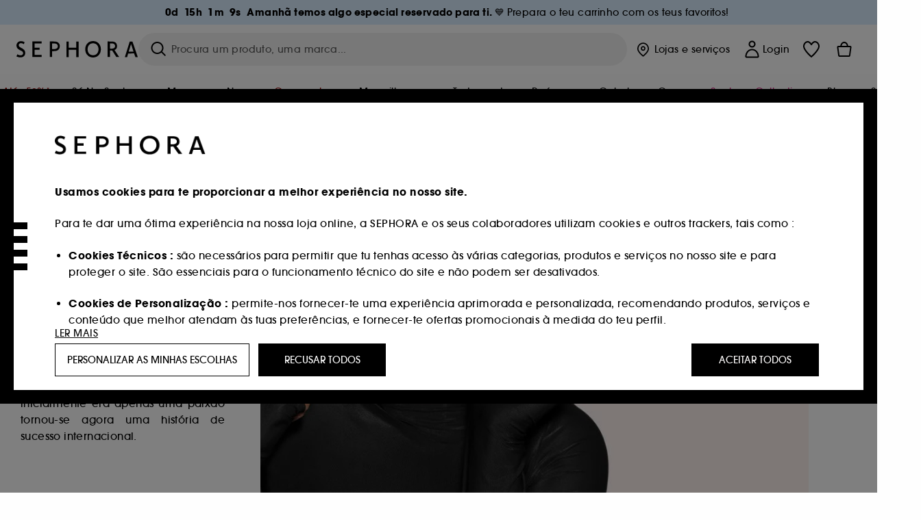

--- FILE ---
content_type: text/html;charset=UTF-8
request_url: https://www.sephora.pt/huda-beauty/HUDA-HubPage.html
body_size: 57461
content:
<!doctype html>
<!--[if lt IE 7]> <html class="ie6 oldie" lang="en"> <![endif]-->
<!--[if IE 7]> <html class="ie7 oldie" lang="en"> <![endif]-->
<!--[if IE 8]> <html class="ie8 oldie" lang="en"> <![endif]-->
<!--[if gt IE 8]><!--> <html dir="ltr" lang="pt"> <!--<![endif]-->
<head>





































































































































<meta charset=UTF-8 />

<meta http-equiv="x-ua-compatible" content="ie=edge" />

<meta name="viewport" content="width=device-width, initial-scale=1, maximum-scale=1.0, user-scalable=0, viewport-fit=cover" />

<meta name="format-detection" content="telephone=no" />

<title>
HUDA BEAUTY ≡ SEPHORA
</title>

<link href="/on/demandware.static/Sites-Sephora_ES-Site/-/default/dw63a4f2df/images/favicon.ico" rel="shortcut icon" />



<meta name="description" content=""La beauté peut changer la façon dont les femmes se perçoivent. Je crois qu'une femme confiante peut conquérir le monde !". Influenceuse de renommée mondiale basée à Dubai, Huda Kattan fonde en 2013 la marque Huda Beauty. Ce qui a commencé comme une passion est aujourd'hui devenu un succès international. Huda met son exigence au service du développ"/>
<meta name="keywords" content="Sephora"/>











<link href="/on/demandware.static/Sites-Sephora_ES-Site/-/pt_PT/v1768651107501/../fonts/itc_avant_garde_bold.woff2" as="font" type="font/woff2" />
<link href="/on/demandware.static/Sites-Sephora_ES-Site/-/pt_PT/v1768651107501/../fonts/itc_avant_garde_medium.woff2" as="font" type="font/woff2" />

<style>
    @font-face {
        font-family: 'SnellRoundhand';
        font-display: swap;
        src: url('/on/demandware.static/Sites-Sephora_ES-Site/-/pt_PT/v1768651107501/../fonts/SnellRoundhandW01-Bold.woff2') format('woff2'),
            url('/on/demandware.static/Sites-Sephora_ES-Site/-/pt_PT/v1768651107501/../fonts/SnellRoundhandW01-Bold.woff') format('woff');
    }

    @font-face {
        font-family: 'AvantGardeBold';
        font-display: swap;
        src: url('/on/demandware.static/Sites-Sephora_ES-Site/-/pt_PT/v1768651107501/../fonts/itc_avant_garde_bold.woff2') format('woff2'),
            url('/on/demandware.static/Sites-Sephora_ES-Site/-/pt_PT/v1768651107501/../fonts/itc_avant_garde_bold.woff') format('woff');
    }

    @font-face {
        font-family: 'AvantGardeMedium';
        font-display: swap;
        src: url('/on/demandware.static/Sites-Sephora_ES-Site/-/pt_PT/v1768651107501/../fonts/itc_avant_garde_medium.woff2') format('woff2'),
            url('/on/demandware.static/Sites-Sephora_ES-Site/-/pt_PT/v1768651107501/../fonts/itc_avant_garde_medium.woff') format('woff');
    }

    @font-face {
        font-family: 'AvantGardeBook';
        font-display: swap;
        src: url('/on/demandware.static/Sites-Sephora_ES-Site/-/pt_PT/v1768651107501/../fonts/itc_avant_garde_book.woff2') format('woff2'),
            url('/on/demandware.static/Sites-Sephora_ES-Site/-/pt_PT/v1768651107501/../fonts/itc_avant_garde_book.woff') format('woff');
    }

    @font-face {
        font-family: 'CairoExtraLight';
        src: url('/on/demandware.static/Sites-Sephora_ES-Site/-/pt_PT/v1768651107501/./../rtl/fonts/cairo-v4-arabic-200.woff2') format('woff2'),
            url('/on/demandware.static/Sites-Sephora_ES-Site/-/pt_PT/v1768651107501/./../rtl/fonts/cairo-v4-arabic-200.woff') format('woff');
    }

    @font-face {
        font-family: 'CairoLight';
        src: url('/on/demandware.static/Sites-Sephora_ES-Site/-/pt_PT/v1768651107501/./../rtl/fonts/cairo-v4-arabic-300.woff2') format('woff2'),
            url('/on/demandware.static/Sites-Sephora_ES-Site/-/pt_PT/v1768651107501/./../rtl/fonts/cairo-v4-arabic-300.woff') format('woff');
    }

    @font-face {
        font-family: 'CairoRegular';
        src: url('/on/demandware.static/Sites-Sephora_ES-Site/-/pt_PT/v1768651107501/./../rtl/fonts/cairo-v4-arabic-regular.woff2') format('woff2'),
            url('/on/demandware.static/Sites-Sephora_ES-Site/-/pt_PT/v1768651107501/./../rtl/fonts/cairo-v4-arabic-regular.woff') format('woff');
    }

    @font-face {
        font-family: 'CairoSemiBold';
        src: url('/on/demandware.static/Sites-Sephora_ES-Site/-/pt_PT/v1768651107501/./../rtl/fonts/cairo-v4-arabic-600.woff2') format('woff2'),
            url('/on/demandware.static/Sites-Sephora_ES-Site/-/pt_PT/v1768651107501/./../rtl/fonts/cairo-v4-arabic-600.woff') format('woff');
    }

    @font-face {
        font-family: 'CairoBold';
        src: url('/on/demandware.static/Sites-Sephora_ES-Site/-/pt_PT/v1768651107501/./../rtl/fonts/cairo-v4-arabic-700.woff2') format('woff2'),
            url('/on/demandware.static/Sites-Sephora_ES-Site/-/pt_PT/v1768651107501/./../rtl/fonts/cairo-v4-arabic-700.woff') format('woff');
    }

    @font-face {
        font-family: 'CairoBlack';
        src: url('/on/demandware.static/Sites-Sephora_ES-Site/-/pt_PT/v1768651107501/./../rtl/fonts/cairo-v4-arabic-900.woff2') format('woff2'),
            url('/on/demandware.static/Sites-Sephora_ES-Site/-/pt_PT/v1768651107501/./../rtl/fonts/cairo-v4-arabic-900.woff') format('woff');
    }
</style>
<link rel="stylesheet" href="/on/demandware.static/Sites-Sephora_ES-Site/-/pt_PT/css/style.css?v=15.6.1.1" />





<link rel="stylesheet" href="/on/demandware.static/Sites-Sephora_ES-Site/-/pt_PT/css/style_target2sell.css?v=15.6.1.1" />







<script type="text/javascript">//<!--
/* <![CDATA[ (head-active_data.js) */
var dw = (window.dw || {});
dw.ac = {
    _analytics: null,
    _events: [],
    _category: "",
    _searchData: "",
    _anact: "",
    _anact_nohit_tag: "",
    _analytics_enabled: "true",
    _timeZone: "Europe/Madrid",
    _capture: function(configs) {
        if (Object.prototype.toString.call(configs) === "[object Array]") {
            configs.forEach(captureObject);
            return;
        }
        dw.ac._events.push(configs);
    },
	capture: function() { 
		dw.ac._capture(arguments);
		// send to CQ as well:
		if (window.CQuotient) {
			window.CQuotient.trackEventsFromAC(arguments);
		}
	},
    EV_PRD_SEARCHHIT: "searchhit",
    EV_PRD_DETAIL: "detail",
    EV_PRD_RECOMMENDATION: "recommendation",
    EV_PRD_SETPRODUCT: "setproduct",
    applyContext: function(context) {
        if (typeof context === "object" && context.hasOwnProperty("category")) {
        	dw.ac._category = context.category;
        }
        if (typeof context === "object" && context.hasOwnProperty("searchData")) {
        	dw.ac._searchData = context.searchData;
        }
    },
    setDWAnalytics: function(analytics) {
        dw.ac._analytics = analytics;
    },
    eventsIsEmpty: function() {
        return 0 == dw.ac._events.length;
    }
};
/* ]]> */
// -->
</script>
<script type="text/javascript">//<!--
/* <![CDATA[ (head-cquotient.js) */
var CQuotient = window.CQuotient = {};
CQuotient.clientId = 'bcvw-Sephora_ES';
CQuotient.realm = 'BCVW';
CQuotient.siteId = 'Sephora_ES';
CQuotient.instanceType = 'prd';
CQuotient.locale = 'pt_PT';
CQuotient.fbPixelId = '__UNKNOWN__';
CQuotient.activities = [];
CQuotient.cqcid='';
CQuotient.cquid='';
CQuotient.cqeid='';
CQuotient.cqlid='';
CQuotient.apiHost='api.cquotient.com';
/* Turn this on to test against Staging Einstein */
/* CQuotient.useTest= true; */
CQuotient.useTest = ('true' === 'false');
CQuotient.initFromCookies = function () {
	var ca = document.cookie.split(';');
	for(var i=0;i < ca.length;i++) {
	  var c = ca[i];
	  while (c.charAt(0)==' ') c = c.substring(1,c.length);
	  if (c.indexOf('cqcid=') == 0) {
		CQuotient.cqcid=c.substring('cqcid='.length,c.length);
	  } else if (c.indexOf('cquid=') == 0) {
		  var value = c.substring('cquid='.length,c.length);
		  if (value) {
		  	var split_value = value.split("|", 3);
		  	if (split_value.length > 0) {
			  CQuotient.cquid=split_value[0];
		  	}
		  	if (split_value.length > 1) {
			  CQuotient.cqeid=split_value[1];
		  	}
		  	if (split_value.length > 2) {
			  CQuotient.cqlid=split_value[2];
		  	}
		  }
	  }
	}
}
CQuotient.getCQCookieId = function () {
	if(window.CQuotient.cqcid == '')
		window.CQuotient.initFromCookies();
	return window.CQuotient.cqcid;
};
CQuotient.getCQUserId = function () {
	if(window.CQuotient.cquid == '')
		window.CQuotient.initFromCookies();
	return window.CQuotient.cquid;
};
CQuotient.getCQHashedEmail = function () {
	if(window.CQuotient.cqeid == '')
		window.CQuotient.initFromCookies();
	return window.CQuotient.cqeid;
};
CQuotient.getCQHashedLogin = function () {
	if(window.CQuotient.cqlid == '')
		window.CQuotient.initFromCookies();
	return window.CQuotient.cqlid;
};
CQuotient.trackEventsFromAC = function (/* Object or Array */ events) {
try {
	if (Object.prototype.toString.call(events) === "[object Array]") {
		events.forEach(_trackASingleCQEvent);
	} else {
		CQuotient._trackASingleCQEvent(events);
	}
} catch(err) {}
};
CQuotient._trackASingleCQEvent = function ( /* Object */ event) {
	if (event && event.id) {
		if (event.type === dw.ac.EV_PRD_DETAIL) {
			CQuotient.trackViewProduct( {id:'', alt_id: event.id, type: 'raw_sku'} );
		} // not handling the other dw.ac.* events currently
	}
};
CQuotient.trackViewProduct = function(/* Object */ cqParamData){
	var cq_params = {};
	cq_params.cookieId = CQuotient.getCQCookieId();
	cq_params.userId = CQuotient.getCQUserId();
	cq_params.emailId = CQuotient.getCQHashedEmail();
	cq_params.loginId = CQuotient.getCQHashedLogin();
	cq_params.product = cqParamData.product;
	cq_params.realm = cqParamData.realm;
	cq_params.siteId = cqParamData.siteId;
	cq_params.instanceType = cqParamData.instanceType;
	cq_params.locale = CQuotient.locale;
	
	if(CQuotient.sendActivity) {
		CQuotient.sendActivity(CQuotient.clientId, 'viewProduct', cq_params);
	} else {
		CQuotient.activities.push({activityType: 'viewProduct', parameters: cq_params});
	}
};
/* ]]> */
// -->
</script>
<!-- Demandware Apple Pay -->

<style type="text/css">ISAPPLEPAY{display:inline}.dw-apple-pay-button,.dw-apple-pay-button:hover,.dw-apple-pay-button:active{background-color:black;background-image:-webkit-named-image(apple-pay-logo-white);background-position:50% 50%;background-repeat:no-repeat;background-size:75% 60%;border-radius:5px;border:1px solid black;box-sizing:border-box;margin:5px auto;min-height:30px;min-width:100px;padding:0}
.dw-apple-pay-button:after{content:'Apple Pay';visibility:hidden}.dw-apple-pay-button.dw-apple-pay-logo-white{background-color:white;border-color:white;background-image:-webkit-named-image(apple-pay-logo-black);color:black}.dw-apple-pay-button.dw-apple-pay-logo-white.dw-apple-pay-border{border-color:black}</style>







    <meta name="google-site-verification" content="8p3E5XbBBn_o17BLp-M5zOGZNDpNbKh5GQhkXYytSQ8" />







    
    <meta name="robots" content="index, follow" />




    

















<link href="/on/demandware.static/Sites-Sephora_ES-Site/-/pt_PT/css/swiffy-slider.min.css?v=15.6.1.1" rel="stylesheet" />







<script src="/on/demandware.static/Sites-Sephora_ES-Site/-/pt_PT/js/toast.js?v=15.6.1.1"></script>



    
    
        <link href="https://www.sephora.fr/huda-beauty/HUDA-HubPage.html" hreflang="fr-fr" rel="alternate"/>
    
        <link href="https://www.sephora.pl/huda-beauty/HUDA-HubPage.html" hreflang="pl-pl" rel="alternate"/>
    
        <link href="https://www.sephora.cz/huda-beauty/HUDA-HubPage.html" hreflang="cs-cz" rel="alternate"/>
    
        <link href="https://www.sephora.es/huda-beauty/HUDA-HubPage.html" hreflang="es-es" rel="alternate"/>
    
        <link href="https://www.sephora.pt/huda-beauty/HUDA-HubPage.html" hreflang="pt-pt" rel="alternate"/>
    
        <link href="https://www.sephora.it/huda-beauty/HUDA-HubPage.html" hreflang="it-it" rel="alternate"/>
    


<link rel="canonical" href="https://www.sephora.pt/huda-beauty/HUDA-HubPage.html" />
</head>
<body>



































































































































<div class="section-loader">
<svg id="section-loader-svg" class="hide" xmlns="http://www.w3.org/2000/svg" xmlns:xlink="http://www.w3.org/1999/xlink" width="40" height="40">
<circle class="loader-circle-border" r="40%" cx="50%" cy="50%" style="fill:rgb(238,238,238 ); stroke-width:0;" />
<mask id="mask"><circle r="45%" cx="50%" cy="50%" class="c-mask-circle"/></mask>
<g mask="url(#mask)">
<circle r="50%" cx="50%" cy="50%" style="fill:rgb(255,255,255 ); stroke-width:0;)" />
<g id="clip-trs">
<rect x="-200%" y="0" width="400%" height="15%" style="fill:black;" />
<rect x="-200%" y="30%" width="400%" height="15%" style="fill:black;" />
<rect x="-200%" y="60%" width="400%" height="15%" style="fill:black;" />
<rect x="-200%" y="90%" width="400%" height="15%" style="fill:black;" />
<rect x="-200%" y="120%" width="400%" height="15%" style="fill:black;" />
<rect x="-200%" y="150%" width="400%" height="15%" style="fill:black;" />
<rect x="-200%" y="180%" width="400%" height="15%" style="fill:black;" />
<rect x="-200%" y="210%" width="400%" height="15%" style="fill:black;" />
<rect x="-200%" y="240%" width="400%" height="15%" style="fill:black;" />
<rect x="-200%" y="270%" width="400%" height="15%" style="fill:black;" />
<rect x="-200%" y="300%" width="400%" height="15%" style="fill:black;" />
</g>
</g>
</svg>
</div>















<header>



<meta property="og:image" content="" />




	 


	
































































































































<div class="persistent-banner">







<div class="persistent-banner-container content-asset persistant-banner-BM- teasing"  style="background-color:#DAEDFF">

<a href="http://sephora.pt/produtos-bestsellers/" class="persistent-banner-link" id="persistent-banner-global-see-conditions-0">



<div class="htmlcontent htmlcontent-new-pb" id="persistent-banner-global-content-wrapper-0">

<span id="dataCountDown" style="display: none;" data-time="1.7687124E12"></span>


<div class="htmlcontent-body countdown-alignement htmlcontent-body-new-pb">


<div id="countDownDisplay" class="countdown-block new-pb-countdown-block"></div>



<div class="pb-text new-pb-text">
<p>
<p><strong>Amanh&atilde; temos algo especial reservado para ti. 💙&nbsp;</strong>Prepara o teu carrinho com os teus favoritos!</p>
</p>
</div>

</div>



</div>


</a>

</div>


</div>
 
	








<div class="sticky-top sticky-top-static">

<div class="cookie-policy text-center">




</div>































































































































<div class="mobile-header show-for-small hide-for-mlarge">
<div class="header-top">
<div class="top-left">
<label for="mobile-navigation" class="menu-togglee" id="menu-togglee">




<svg class="svg-inline burger-menu-icon" width="32" height="32" viewBox="0 0 32 32" fill="none" xmlns="http://www.w3.org/2000/svg"><path fill-rule="evenodd" clip-rule="evenodd" d="M7 9C7 8.44772 7.44772 8 8 8H24C24.5523 8 25 8.44772 25 9C25 9.55228 24.5523 10 24 10H8C7.44772 10 7 9.55228 7 9Z" fill="black"/><path fill-rule="evenodd" clip-rule="evenodd" d="M7 16C7 15.4477 7.44772 15 8 15H24C24.5523 15 25 15.4477 25 16C25 16.5523 24.5523 17 24 17H8C7.44772 17 7 16.5523 7 16Z" fill="black"/><path fill-rule="evenodd" clip-rule="evenodd" d="M7 23C7 22.4477 7.44772 22 8 22H24C24.5523 22 25 22.4477 25 23C25 23.5523 24.5523 24 24 24H8C7.44772 24 7 23.5523 7 23Z" fill="black"/></svg>

</label>
<div class="logo-mobile">
<a href="https://www.sephora.pt/" class="header-logo" title="Sephora P&aacute;gina inicial ">







<svg class="logo-sephora" width="178" height="24" viewBox="0 0 178 24" fill="none" xmlns="http://www.w3.org/2000/svg"><g id="logo-sephora"><path id="Union" fill-rule="evenodd" clip-rule="evenodd" d="M103.824 11.9996C103.824 16.8232 106.679 20.7342 111.784 20.7342C116.888 20.7342 119.743 16.8232 119.743 11.9996C119.743 7.1753 116.86 3.26562 111.784 3.26562C106.708 3.26562 103.824 7.1753 103.824 11.9996ZM100.352 11.9997C100.352 5.37289 104.859 0 111.783 0C118.708 0 123.214 5.37289 123.214 11.9997C123.214 18.6284 118.708 24 111.783 24C104.859 24 100.352 18.6284 100.352 11.9997ZM3.32163 6.15289C3.32163 2.44919 8.01385 2.27321 10.8136 4.68101C11.793 1.81058 11.8631 1.59527 11.8631 1.59527C3.76448 -2.49106 0.0446028 2.90449 0.0446028 6.37487C0.0446028 10.7268 3.15019 12.2834 5.85017 13.6367C8.26892 14.8491 10.3622 15.8983 9.60553 18.6478C9.01996 20.7743 5.45492 21.9862 1.31578 19.3425C1.0878 19.9242 0.788888 20.5922 0.472063 21.3001L0.472009 21.3003L0.471846 21.3006C0.316781 21.6472 0.157428 22.0033 0 22.3635C5.47531 25.364 12.5723 23.9347 12.8163 17.7079C12.9913 13.2514 9.83106 11.5355 7.11028 10.0583C5.09547 8.96433 3.32163 8.00122 3.32163 6.15289ZM23.1836 0.594482L23.1963 23.3273H36.8626C36.8518 22.768 36.8556 20.9615 36.8626 20.3648H26.6123V12.6461H33.8698C33.8698 12.5014 33.8691 12.3394 33.8683 12.161C33.8657 11.5548 33.8623 10.7591 33.8825 9.80571H26.6123V3.61423H36.8626C36.8365 1.84038 36.876 0.594482 36.876 0.594482H23.1836ZM53.0777 11.7273C53.4952 11.7308 53.899 11.7341 54.3747 11.7341C56.3958 11.7341 60.5063 11.5182 60.3413 7.3345C60.1834 3.36591 55.6061 3.47061 54.2792 3.50096C54.187 3.50307 54.1105 3.50482 54.0523 3.50482C53.1143 3.50482 52.1229 3.50815 52.1229 3.50815C52.1229 3.50815 52.1159 7.47649 52.1152 11.7208C52.4649 11.7222 52.7747 11.7248 53.0773 11.7273L53.0774 11.7273H53.0776H53.0777ZM48.6973 0.586395C50.8497 0.586395 53.3704 0.601061 54.5765 0.631058C54.6406 0.632518 54.7225 0.63286 54.8202 0.633267C56.5504 0.640479 63.2259 0.668304 63.2645 7.3045C63.3009 13.5426 58.1186 14.5466 56.1466 14.6059C54.7244 14.6472 52.9626 14.6952 52.1151 14.7099C52.1157 18.9902 52.1266 23.3332 52.1266 23.3332H48.7049L48.6973 0.586395ZM137.262 11.1232L137.262 11.1232C136.985 11.1192 136.701 11.115 136.379 11.1126C136.382 7.12423 136.39 3.44854 136.39 3.44854C136.39 3.44854 137.298 3.4352 138.178 3.4352C138.222 3.4352 138.276 3.43448 138.339 3.43363C139.478 3.41829 143.529 3.36371 143.89 6.86959C144.332 11.1478 139.625 11.1371 138.563 11.1347L138.499 11.1346C138.042 11.1346 137.66 11.129 137.262 11.1232ZM146.798 7.0149C146.353 0.796921 140.973 0.732281 139.076 0.709483C138.914 0.707537 138.777 0.705896 138.671 0.700758C137.535 0.644096 135.091 0.612098 132.971 0.622764V23.3322H136.391C136.391 23.3322 136.381 18.2506 136.38 13.7597C137.271 13.7628 137.712 13.7499 138.691 13.7212L138.691 13.7212L138.692 13.7212C138.957 13.7134 139.262 13.7044 139.627 13.6943L145.81 23.3309H149.938L143.085 13.1417C144.93 12.4318 147.067 10.7826 146.798 7.0149ZM76.2289 9.65862H87.3534V0.720703H90.691V23.4141H87.3534V12.6257L76.2289 12.6424V23.4141H72.8926V0.720703H76.2289V9.65862ZM163.768 15.5276L167.205 4.2699H167.252L170.852 15.4803L163.768 15.5276ZM169.264 0.659546H165.322L158.211 23.4483H161.576C162.625 19.3313 162.978 18.1581 162.978 18.1581L171.778 18.1001C172.808 21.1472 173.578 23.447 173.578 23.447L177.065 23.4563L169.264 0.659546Z" fill="black"/></g></svg>


</a>
</div>
</div>
<div class="top-center hide-for-small-only">
<div class="header-search search-auto-complete">



































































































































<div class="input-box js-open-search">
<input class="fake-search-input" type="text" placeholder="Procura um produto, uma marca..." />
<button>



<svg class="svg-inline search-icon" width="33" height="32" viewBox="0 0 33 32" fill="none" xmlns="http://www.w3.org/2000/svg"><g id="search"><path id="Union" fill-rule="evenodd" clip-rule="evenodd" d="M22.5 15C22.5 18.866 19.366 22 15.5 22C11.634 22 8.5 18.866 8.5 15C8.5 11.134 11.634 8 15.5 8C19.366 8 22.5 11.134 22.5 15ZM21.3452 21.8437C19.7726 23.1881 17.7311 24 15.5 24C10.5294 24 6.5 19.9706 6.5 15C6.5 10.0294 10.5294 6 15.5 6C20.4706 6 24.5 10.0294 24.5 15C24.5 17.0206 23.8341 18.8857 22.7098 20.3878C22.7399 20.4136 22.7694 20.4409 22.798 20.4695L27.28 24.9515C27.7682 25.4397 27.8473 26.152 27.4568 26.5425C27.0662 26.933 26.354 26.8539 25.8658 26.3658L21.3838 21.8837C21.3706 21.8706 21.3578 21.8572 21.3452 21.8437Z" fill="black"/></g></svg>
</button>
<span class="search-clear-button underline js-clear-search-input">Remover</span>
</div>


</div>
</div>
<div class="top-right">

<div class="search-toggle hide-for-msmall" data-fake-searchbar-needed="false">
<button class="mobile-search-magnifying-glass">



<svg class="svg-inline search-icon" width="33" height="32" viewBox="0 0 33 32" fill="none" xmlns="http://www.w3.org/2000/svg"><g id="search"><path id="Union" fill-rule="evenodd" clip-rule="evenodd" d="M22.5 15C22.5 18.866 19.366 22 15.5 22C11.634 22 8.5 18.866 8.5 15C8.5 11.134 11.634 8 15.5 8C19.366 8 22.5 11.134 22.5 15ZM21.3452 21.8437C19.7726 23.1881 17.7311 24 15.5 24C10.5294 24 6.5 19.9706 6.5 15C6.5 10.0294 10.5294 6 15.5 6C20.4706 6 24.5 10.0294 24.5 15C24.5 17.0206 23.8341 18.8857 22.7098 20.3878C22.7399 20.4136 22.7694 20.4409 22.798 20.4695L27.28 24.9515C27.7682 25.4397 27.8473 26.152 27.4568 26.5425C27.0662 26.933 26.354 26.8539 25.8658 26.3658L21.3838 21.8837C21.3706 21.8706 21.3578 21.8572 21.3452 21.8437Z" fill="black"/></g></svg>
</button>
</div>
<div class="header-item header-item-login">
































































































































<a class="header-link" id="header-item-account-mobile" href="https://www.sephora.pt/login/" title="Iniciar sess&atilde;o ou criar uma conta  ">
    <span class="header-link-icon">
        



<svg class="account-icon-bold" width="21" height="26" viewBox="0 0 21 26" fill="none" xmlns="http://www.w3.org/2000/svg"><g id="User"><path id="Union" fill-rule="evenodd" clip-rule="evenodd" d="M20.5 23.5741C20.5 24.6377 19.6046 25.5 18.5 25.5L2.5 25.5C1.96957 25.5 1.46086 25.2971 1.08579 24.9359C0.710714 24.5747 0.5 24.0849 0.5 23.5741C0.5 22.1616 0.743014 20.7573 1.22055 19.4389C1.69805 18.1207 2.40459 16.904 3.31332 15.8648C4.22252 14.8251 5.32059 13.9792 6.55578 13.3941C7.79265 12.8083 9.13412 12.5 10.5 12.5C11.8659 12.5 13.2073 12.8083 14.4442 13.3941C15.6794 13.9792 16.7775 14.8251 17.6867 15.8648C18.5954 16.904 19.3019 18.1207 19.7795 19.4389C20.257 20.7573 20.5 22.1616 20.5 23.5741ZM2.67929 21.6481C2.7805 21.1107 2.92411 20.5836 3.10896 20.0732C3.511 18.9633 4.10028 17.9548 4.84315 17.1054C5.58601 16.2559 6.46793 15.582 7.43853 15.1223C8.40914 14.6625 9.44942 14.4259 10.5 14.4259C11.5506 14.4259 12.5909 14.6625 13.5615 15.1223C14.5321 15.582 15.414 16.2559 16.1569 17.1054C16.8997 17.9548 17.489 18.9633 17.891 20.0732C18.0759 20.5836 18.2195 21.1107 18.3207 21.6481C18.4396 22.2796 18.5 22.9251 18.5 23.5741L2.5 23.5741C2.5 22.9251 2.56039 22.2796 2.67929 21.6481Z" fill="black"/><path id="Ellipse 14 (Stroke)" fill-rule="evenodd" clip-rule="evenodd" d="M10.5 8.5C12.1569 8.5 13.5 7.15685 13.5 5.5C13.5 3.84315 12.1569 2.5 10.5 2.5C8.84315 2.5 7.5 3.84315 7.5 5.5C7.5 7.15685 8.84315 8.5 10.5 8.5ZM10.5 10.5C13.2614 10.5 15.5 8.26142 15.5 5.5C15.5 2.73858 13.2614 0.5 10.5 0.5C7.73858 0.5 5.5 2.73858 5.5 5.5C5.5 8.26142 7.73858 10.5 10.5 10.5Z" fill="black"/></g></svg>

        

        
        
    </span>
</a>

</div>
<div class="header-item header-layer header-item-minicart" id="header-item-minicart">
<div class="header-link-wrapper">
    <a class="header-link empty" href="https://www.sephora.pt/carrinho/" title="Carrinho">
        <span class="header-link-icon">
            <img class="basket-icon" src="/on/demandware.static/Sites-Sephora_ES-Site/-/default/dw8396df7f/images/svg-icons/basket-icon-bold.svg"/>
            <span class="header-link-quantity-wrap"></span>
        </span>
    </a>
    <div class="arrow"></div>
</div>
</div>
</div>
</div>
<input id="mobile-search-checkbox" type="checkbox" class="hide" />
</div>
</div>



<div class="row desktop-header show-for-mlarge align-justify">
<div class="logo-search-wrapper">

<div class="logo-wrapper align-center">
<a class="logo-link" href="https://www.sephora.pt/" title="Sephora P&aacute;gina inicial ">




































































































































<svg class="logo-sephora" width="178" height="24" viewBox="0 0 178 24" fill="none" xmlns="http://www.w3.org/2000/svg"><g id="logo-sephora"><path id="Union" fill-rule="evenodd" clip-rule="evenodd" d="M103.824 11.9996C103.824 16.8232 106.679 20.7342 111.784 20.7342C116.888 20.7342 119.743 16.8232 119.743 11.9996C119.743 7.1753 116.86 3.26562 111.784 3.26562C106.708 3.26562 103.824 7.1753 103.824 11.9996ZM100.352 11.9997C100.352 5.37289 104.859 0 111.783 0C118.708 0 123.214 5.37289 123.214 11.9997C123.214 18.6284 118.708 24 111.783 24C104.859 24 100.352 18.6284 100.352 11.9997ZM3.32163 6.15289C3.32163 2.44919 8.01385 2.27321 10.8136 4.68101C11.793 1.81058 11.8631 1.59527 11.8631 1.59527C3.76448 -2.49106 0.0446028 2.90449 0.0446028 6.37487C0.0446028 10.7268 3.15019 12.2834 5.85017 13.6367C8.26892 14.8491 10.3622 15.8983 9.60553 18.6478C9.01996 20.7743 5.45492 21.9862 1.31578 19.3425C1.0878 19.9242 0.788888 20.5922 0.472063 21.3001L0.472009 21.3003L0.471846 21.3006C0.316781 21.6472 0.157428 22.0033 0 22.3635C5.47531 25.364 12.5723 23.9347 12.8163 17.7079C12.9913 13.2514 9.83106 11.5355 7.11028 10.0583C5.09547 8.96433 3.32163 8.00122 3.32163 6.15289ZM23.1836 0.594482L23.1963 23.3273H36.8626C36.8518 22.768 36.8556 20.9615 36.8626 20.3648H26.6123V12.6461H33.8698C33.8698 12.5014 33.8691 12.3394 33.8683 12.161C33.8657 11.5548 33.8623 10.7591 33.8825 9.80571H26.6123V3.61423H36.8626C36.8365 1.84038 36.876 0.594482 36.876 0.594482H23.1836ZM53.0777 11.7273C53.4952 11.7308 53.899 11.7341 54.3747 11.7341C56.3958 11.7341 60.5063 11.5182 60.3413 7.3345C60.1834 3.36591 55.6061 3.47061 54.2792 3.50096C54.187 3.50307 54.1105 3.50482 54.0523 3.50482C53.1143 3.50482 52.1229 3.50815 52.1229 3.50815C52.1229 3.50815 52.1159 7.47649 52.1152 11.7208C52.4649 11.7222 52.7747 11.7248 53.0773 11.7273L53.0774 11.7273H53.0776H53.0777ZM48.6973 0.586395C50.8497 0.586395 53.3704 0.601061 54.5765 0.631058C54.6406 0.632518 54.7225 0.63286 54.8202 0.633267C56.5504 0.640479 63.2259 0.668304 63.2645 7.3045C63.3009 13.5426 58.1186 14.5466 56.1466 14.6059C54.7244 14.6472 52.9626 14.6952 52.1151 14.7099C52.1157 18.9902 52.1266 23.3332 52.1266 23.3332H48.7049L48.6973 0.586395ZM137.262 11.1232L137.262 11.1232C136.985 11.1192 136.701 11.115 136.379 11.1126C136.382 7.12423 136.39 3.44854 136.39 3.44854C136.39 3.44854 137.298 3.4352 138.178 3.4352C138.222 3.4352 138.276 3.43448 138.339 3.43363C139.478 3.41829 143.529 3.36371 143.89 6.86959C144.332 11.1478 139.625 11.1371 138.563 11.1347L138.499 11.1346C138.042 11.1346 137.66 11.129 137.262 11.1232ZM146.798 7.0149C146.353 0.796921 140.973 0.732281 139.076 0.709483C138.914 0.707537 138.777 0.705896 138.671 0.700758C137.535 0.644096 135.091 0.612098 132.971 0.622764V23.3322H136.391C136.391 23.3322 136.381 18.2506 136.38 13.7597C137.271 13.7628 137.712 13.7499 138.691 13.7212L138.691 13.7212L138.692 13.7212C138.957 13.7134 139.262 13.7044 139.627 13.6943L145.81 23.3309H149.938L143.085 13.1417C144.93 12.4318 147.067 10.7826 146.798 7.0149ZM76.2289 9.65862H87.3534V0.720703H90.691V23.4141H87.3534V12.6257L76.2289 12.6424V23.4141H72.8926V0.720703H76.2289V9.65862ZM163.768 15.5276L167.205 4.2699H167.252L170.852 15.4803L163.768 15.5276ZM169.264 0.659546H165.322L158.211 23.4483H161.576C162.625 19.3313 162.978 18.1581 162.978 18.1581L171.778 18.1001C172.808 21.1472 173.578 23.447 173.578 23.447L177.065 23.4563L169.264 0.659546Z" fill="black"/></g></svg>















<div class="content-asset sephora-logo-seo-desktop"><!-- dwMarker="content" dwContentID="2c8618aa0c5e32a8b86e28135c" -->
<script type="application/ld+json">
 { 
"@context": "http://schema.org", 
"@type": "Organization", 
"name": "Sephora", 
"legalName": "Sephora", 
"url": "https://www.sephora.fr",
"sameAs" : ["https://www.facebook.com/sephorafrance/","https://www.instagram.com/sephorafrance/", "https://www.youtube.com/user/SEPHORAFRANCE"],
"logo": "https://www.sephora.es/dw/image/v2/BCVW_PRD/on/demandware.static/-/Library-Sites-SephoraV2/default/dw10dc4b80/global/logo-white.jpg?q=75?q=75",
"contactPoint": { "@type": "ContactPoint",
"contactType": "Service Clients",
 "telephone": "0 809 40 40 45 (Service gratuit + prix de l'appel)",
"email": "serviceclients@sephora.fr"}
}
</script>
</div> <!-- End content-asset -->






</a>
</div>

<div class="header-search search-auto-complete">



































































































































<div class="input-box js-open-search">
<input class="fake-search-input" type="text" placeholder="Procura um produto, uma marca..." />
<button>



<svg class="svg-inline search-icon" width="33" height="32" viewBox="0 0 33 32" fill="none" xmlns="http://www.w3.org/2000/svg"><g id="search"><path id="Union" fill-rule="evenodd" clip-rule="evenodd" d="M22.5 15C22.5 18.866 19.366 22 15.5 22C11.634 22 8.5 18.866 8.5 15C8.5 11.134 11.634 8 15.5 8C19.366 8 22.5 11.134 22.5 15ZM21.3452 21.8437C19.7726 23.1881 17.7311 24 15.5 24C10.5294 24 6.5 19.9706 6.5 15C6.5 10.0294 10.5294 6 15.5 6C20.4706 6 24.5 10.0294 24.5 15C24.5 17.0206 23.8341 18.8857 22.7098 20.3878C22.7399 20.4136 22.7694 20.4409 22.798 20.4695L27.28 24.9515C27.7682 25.4397 27.8473 26.152 27.4568 26.5425C27.0662 26.933 26.354 26.8539 25.8658 26.3658L21.3838 21.8837C21.3706 21.8706 21.3578 21.8572 21.3452 21.8437Z" fill="black"/></g></svg>
</button>
<span class="search-clear-button underline js-clear-search-input">Remover</span>
</div>


</div>
</div>

<div class="header-links">


<div class="header-item header-layer" id="header-item-storelocator">
<div class="header-link-wrapper">
<a href="https://www.sephora.pt/lojas-sephora/" class="header-link">
<span class="header-link-text">Lojas <span>e serviços</span></span>
<span class="header-link-icon">




<svg width="17" height="21" viewBox="0 0 20 24" fill="none" xmlns="http://www.w3.org/2000/svg"><path fill-rule="evenodd" clip-rule="evenodd" d="M9.33193 23.7603C3.11064 18.729 0 14.3342 0 10.5735C0 4.73431 4.47667 0 10.0006 0C15.5233 0 20 4.73431 20 10.5735C20 14.3342 16.8894 18.729 10.6681 23.7603C10.2729 24.0799 9.7271 24.0799 9.33193 23.7603ZM10 21.7224C7.27443 19.4616 5.28361 17.3976 3.96551 15.5351C2.55001 13.535 2 11.8962 2 10.5735C2 5.73229 5.6849 2 10.0006 2C14.315 2 18 5.73214 18 10.5735C18 11.8962 17.45 13.535 16.0345 15.5351C14.7164 17.3976 12.7256 19.4616 10 21.7224Z" fill="black"/><path fill-rule="evenodd" clip-rule="evenodd" d="M10.0016 14C12.1962 14.0074 13.9837 12.2199 14 10.0017C14 7.79444 12.2083 6.00004 10.0016 6.00004C7.80452 5.99081 6.01451 7.78082 6 10.0017C6.01631 12.2212 7.8058 14.0092 10.0016 14ZM8.00009 10.0008C8.01482 8.86919 8.92338 7.99553 9.99325 8.00002L10.0016 6.00004V8.00004C11.0994 8.00004 11.996 8.89312 12 9.99438C11.9877 11.1278 11.0791 12.0036 10.0084 12L10.0008 12L9.99324 12C8.92399 12.0045 8.01573 11.1318 8.00009 10.0008Z" fill="black"/></svg>

</span>
</a>
<div class="arrow"></div>
</div>
<div class="header-layer-content store-content"></div>
</div>





<div class="header-item header-layer" id="header-item-account">

<div class="header-link-wrapper">
<a class="header-link">
<span class="header-link-text" data-cs-mask>
    Login
</span>

<span class="header-link-icon">




<svg class="account-icon-bold" width="21" height="26" viewBox="0 0 21 26" fill="none" xmlns="http://www.w3.org/2000/svg"><g id="User"><path id="Union" fill-rule="evenodd" clip-rule="evenodd" d="M20.5 23.5741C20.5 24.6377 19.6046 25.5 18.5 25.5L2.5 25.5C1.96957 25.5 1.46086 25.2971 1.08579 24.9359C0.710714 24.5747 0.5 24.0849 0.5 23.5741C0.5 22.1616 0.743014 20.7573 1.22055 19.4389C1.69805 18.1207 2.40459 16.904 3.31332 15.8648C4.22252 14.8251 5.32059 13.9792 6.55578 13.3941C7.79265 12.8083 9.13412 12.5 10.5 12.5C11.8659 12.5 13.2073 12.8083 14.4442 13.3941C15.6794 13.9792 16.7775 14.8251 17.6867 15.8648C18.5954 16.904 19.3019 18.1207 19.7795 19.4389C20.257 20.7573 20.5 22.1616 20.5 23.5741ZM2.67929 21.6481C2.7805 21.1107 2.92411 20.5836 3.10896 20.0732C3.511 18.9633 4.10028 17.9548 4.84315 17.1054C5.58601 16.2559 6.46793 15.582 7.43853 15.1223C8.40914 14.6625 9.44942 14.4259 10.5 14.4259C11.5506 14.4259 12.5909 14.6625 13.5615 15.1223C14.5321 15.582 15.414 16.2559 16.1569 17.1054C16.8997 17.9548 17.489 18.9633 17.891 20.0732C18.0759 20.5836 18.2195 21.1107 18.3207 21.6481C18.4396 22.2796 18.5 22.9251 18.5 23.5741L2.5 23.5741C2.5 22.9251 2.56039 22.2796 2.67929 21.6481Z" fill="black"/><path id="Ellipse 14 (Stroke)" fill-rule="evenodd" clip-rule="evenodd" d="M10.5 8.5C12.1569 8.5 13.5 7.15685 13.5 5.5C13.5 3.84315 12.1569 2.5 10.5 2.5C8.84315 2.5 7.5 3.84315 7.5 5.5C7.5 7.15685 8.84315 8.5 10.5 8.5ZM10.5 10.5C13.2614 10.5 15.5 8.26142 15.5 5.5C15.5 2.73858 13.2614 0.5 10.5 0.5C7.73858 0.5 5.5 2.73858 5.5 5.5C5.5 8.26142 7.73858 10.5 10.5 10.5Z" fill="black"/></g></svg>

</span>
</a>
</div>
</div>
<span class="background-overlay"></span>

<div class="mini-wishlist" id="header-item-miniWishlist">






























































































































<div class="header-item" id="header-item-wishlist">
<div class="header-link-wrapper">
<a href="https://www.sephora.pt/wishlist/" class="header-link">
<span class="header-link-icon">




<svg width="24" height="24" class="wishlist-icon" viewBox="0 0 24 24" fill="none" xmlns="http://www.w3.org/2000/svg"><path fill-rule="evenodd" clip-rule="evenodd" d="M12.4309 23.8979C12.516 23.8553 12.5964 23.7995 12.669 23.7306C14.1983 22.3215 16.4822 20.1473 17.7884 18.709C19.472 16.8559 20.8499 15.0965 21.8756 13.4769C23.2076 11.3723 24 9.43101 24 7.76341C24 3.57509 21.0082 0 17.1396 0C15.8874 0 14.6759 0.718893 13.7044 1.54989C13.0854 2.07937 12.5051 2.70447 12 3.35208C11.4949 2.70447 10.9146 2.07937 10.2956 1.54989C9.32409 0.718893 8.11256 0 6.86037 0C2.99178 0 0 3.57509 0 7.76341C0 9.43101 0.792204 11.3721 2.12424 13.4767C3.14991 15.0963 4.52796 16.8559 6.21161 18.709C7.51779 20.1473 9.80168 22.3215 11.331 23.7306C11.4036 23.7995 11.484 23.8553 11.5691 23.8979C11.7054 23.9663 11.8529 24.0001 12 24C12.1471 24.0001 12.2946 23.9663 12.4309 23.8979ZM1.99336 7.76341C1.99336 4.53982 4.26238 2.0831 6.86037 2.0831C7.42222 2.0831 8.18565 2.43704 9.03303 3.16186C9.8467 3.85785 10.606 4.78426 11.1509 5.66493C11.191 5.73318 11.239 5.79714 11.2946 5.85519C11.4841 6.054 11.7399 6.16053 12 6.16079C12.1407 6.16093 12.2827 6.12996 12.4161 6.06567C12.5222 6.0149 12.6205 5.94432 12.7054 5.85519C12.761 5.79714 12.809 5.73318 12.8491 5.66493C13.394 4.78426 14.1533 3.85785 14.967 3.16186C15.8143 2.43704 16.5778 2.0831 17.1396 2.0831C19.7376 2.0831 22.0066 4.53982 22.0066 7.76341C22.0066 8.80702 21.4815 10.3235 20.2133 12.3273C19.2694 13.8178 17.9719 15.4817 16.3428 17.2746C15.2699 18.4561 13.4583 20.2043 12 21.5658C10.5417 20.2043 8.73024 18.4563 7.65734 17.2748C6.02832 15.4819 4.7306 13.8178 3.78668 12.3273C2.51846 10.3235 1.99336 8.80702 1.99336 7.76341Z" fill="black"/></svg>

</span>
</a>
</div>
</div>

</div>

<div class="header-item header-layer header-item-minicart" id="header-item-minicart">
<div class="header-link-wrapper">
    <a class="header-link empty" href="https://www.sephora.pt/carrinho/" title="Carrinho">
        <span class="header-link-icon">
            <img class="basket-icon" src="/on/demandware.static/Sites-Sephora_ES-Site/-/default/dw8396df7f/images/svg-icons/basket-icon-bold.svg"/>
            <span class="header-link-quantity-wrap"></span>
        </span>
    </a>
    <div class="arrow"></div>
</div>
</div>


</div>
</div>




    
    <nav id="navigation" class="row show-for-mlarge main-navigation" role="navigation">
        
        




































































































































<ul class="global-nav menu dropdown" data-dropdown-menu data-closing-time="300" data-close-on-click-inside="false" data-hover-delay="200" >

<li class="nav-top-category tc-top-category" data-tc-category-name="null" >






<a class="js-tc-nav-click-event top-category-link text-center has-sub-menu " style="--top-category-link-color : #980000" style="color: #980000" href="https://www.sephora.pt/saldos.html">

saldos at&eacute; -50%*

</a>



<ul class="top-category-menu menu-vertical menu">
<div class="nav-level-3-wrapper">


<div class="nav-level-3 js-nav-3 active saldos"
data-cat-id="saldos"
data-default-active="true"
data-tc-category-name="null"
>
<a class="nav-level-3-link js-tc-nav-click-event" href="/saldos/?listview=true">
Ver todos 
</a>
</div>




<div class="nav-level-3 js-nav-3 active saldos" data-cat-id="saldos" data-default-active="true" data-tc-category-name="null" >
<div class="todos-os-produtos-em-desconto" data-cat-id="todos-os-produtos-em-desconto" data-tc-category-name="null" >
<a class="nav-level-3-link js-tc-nav-click-event" style="color: #980000" href="/todos-os-produtos-em-desconto/">
Saldos at&eacute; -50%*
</a>

</div>
</div>



<div class="nav-level-3 js-nav-3 active saldos" data-cat-id="saldos" data-default-active="true" data-tc-category-name="null" >
<div class="maquilhagem-em-desconto-cat" data-cat-id="maquilhagem-em-desconto-cat" data-tc-category-name="null" >
<a class="nav-level-3-link js-tc-nav-click-event" style="color: #000000" href="https://www.sephora.pt/maquilhagem-em-desconto/">
Maquilhagem em desconto
</a>

</div>
</div>



<div class="nav-level-3 js-nav-3 active saldos" data-cat-id="saldos" data-default-active="true" data-tc-category-name="null" >
<div class="tratamento-em-desconto-cat" data-cat-id="tratamento-em-desconto-cat" data-tc-category-name="null" >
<a class="nav-level-3-link js-tc-nav-click-event" style="color: #000000" href="https://www.sephora.pt/tratamento-em-desconto/">
Tratamento em desconto
</a>

</div>
</div>



<div class="nav-level-3 js-nav-3 active saldos" data-cat-id="saldos" data-default-active="true" data-tc-category-name="null" >
<div class="perfumes-em-desconto-cat" data-cat-id="perfumes-em-desconto-cat" data-tc-category-name="null" >
<a class="nav-level-3-link js-tc-nav-click-event" style="color: #000000" href="https://www.sephora.pt/perfumes-em-desconto/">
Perfumes em desconto
</a>

</div>
</div>



<div class="nav-level-3 js-nav-3 active saldos" data-cat-id="saldos" data-default-active="true" data-tc-category-name="null" >
<div class="coffrets-em-desconto-cat" data-cat-id="coffrets-em-desconto-cat" data-tc-category-name="null" >
<a class="nav-level-3-link js-tc-nav-click-event" style="color: #000000" href="https://www.sephora.pt/coffrets-em-desconto/">
Coffrets em desconto
</a>

</div>
</div>



<div class="nav-level-3 js-nav-3 active saldos" data-cat-id="saldos" data-default-active="true" data-tc-category-name="null" >
<div class="productos-rebajas-marcas-cat" data-cat-id="productos-rebajas-marcas-cat" data-tc-category-name="null" >
<a class="nav-level-3-link js-tc-nav-click-event"  href="https://www.sephora.pt/capilares-em-desconto/">
Capilares em desconto
</a>

</div>
</div>



<div class="nav-level-3 js-nav-3 active saldos" data-cat-id="saldos" data-default-active="true" data-tc-category-name="null" >
<div class="descontos-sephora-collection" data-cat-id="descontos-sephora-collection" data-tc-category-name="null" >
<a class="nav-level-3-link js-tc-nav-click-event"  href="/descontos-sephora-collection/">
Saldos Sephora Collection
</a>

</div>
</div>



<div class="nav-level-3 js-nav-3 active saldos" data-cat-id="saldos" data-default-active="true" data-tc-category-name="null" >
<div class="por-preco-desconto" data-cat-id="por-preco-desconto" data-tc-category-name="null" >
<a class="nav-level-3-link js-tc-nav-click-event"  href="https://www.sephora.pt/todos-os-produtos-em-desconto/">
Por pre&ccedil;o
</a>


<a class="nav-level-4-link js-tc-nav-click-event"  href="/ate-quinze/" data-tc-category-name="null" >
At&eacute; 15&#8364;
</a>



<a class="nav-level-4-link js-tc-nav-click-event"  href="/quinze-trinta/" data-tc-category-name="null" >
De 15&#8364; a 30&#8364;
</a>



<a class="nav-level-4-link js-tc-nav-click-event"  href="/mais-trinta/" data-tc-category-name="null" >
Mais de 30&#8364;
</a>


</div>
</div>



<div class="nav-level-3 js-nav-3 active saldos" data-cat-id="saldos" data-default-active="true" data-tc-category-name="null" >
<div class="precos-desconto" data-cat-id="precos-desconto" data-tc-category-name="null" >
<a class="nav-level-3-link js-tc-nav-click-event"  href="https://www.sephora.pt/todos-os-produtos-em-desconto/">
Por desconto
</a>


<a class="nav-level-4-link js-tc-nav-click-event"  href="/ate-vinte-cinco/" data-tc-category-name="null" >
Saldos at&eacute; -25%
</a>



<a class="nav-level-4-link js-tc-nav-click-event"  href="/ate-trinta/" data-tc-category-name="null" >
Saldos at&eacute; -30%
</a>



<a class="nav-level-4-link js-tc-nav-click-event"  href="/ate-cinquenta/" data-tc-category-name="null" >
Saldos at&eacute; -50%
</a>


</div>
</div>


</div>
</ul>


</li>

<li class="nav-top-category tc-top-category" data-tc-category-name="null" >






<a class="js-tc-nav-click-event top-category-link text-center has-sub-menu " style="--top-category-link-color : black"  href="https://www.sephora.pt/exclusivo-na-sephora/">

s&oacute; na sephora

</a>



<ul class="top-category-menu menu-vertical menu">
<div class="nav-level-3-wrapper">





<div class="nav-level-3 js-nav-3 active good-for-app" data-cat-id="good-for-app" data-default-active="true" data-tc-category-name="null" >
<div class="todo-solo" data-cat-id="todo-solo" data-tc-category-name="null" >
<a class="nav-level-3-link js-tc-nav-click-event"  href="https://www.sephora.pt/exclusivo-na-sephora/">
Ver todos
</a>

</div>
</div>



<div class="nav-level-3 js-nav-3 active good-for-app" data-cat-id="good-for-app" data-default-active="true" data-tc-category-name="null" >
<div class="solo-makeup" data-cat-id="solo-makeup" data-tc-category-name="null" >
<a class="nav-level-3-link js-tc-nav-click-event"  href="https://www.sephora.pt/exclusivo-na-sephora/maquilhagem/">
Maquilhagem
</a>

</div>
</div>



<div class="nav-level-3 js-nav-3 active good-for-app" data-cat-id="good-for-app" data-default-active="true" data-tc-category-name="null" >
<div class="solo-skincare" data-cat-id="solo-skincare" data-tc-category-name="null" >
<a class="nav-level-3-link js-tc-nav-click-event"  href="https://www.sephora.pt/exclusivo-na-sephora/tratamento/">
Tratamento
</a>

</div>
</div>



<div class="nav-level-3 js-nav-3 active good-for-app" data-cat-id="good-for-app" data-default-active="true" data-tc-category-name="null" >
<div class="solo-perfume" data-cat-id="solo-perfume" data-tc-category-name="null" >
<a class="nav-level-3-link js-tc-nav-click-event"  href="https://www.sephora.pt/exclusivo-na-sephora/perfumes/">
Perfumes
</a>

</div>
</div>



<div class="nav-level-3 js-nav-3 active good-for-app" data-cat-id="good-for-app" data-default-active="true" data-tc-category-name="null" >
<div class="solo-cabello" data-cat-id="solo-cabello" data-tc-category-name="null" >
<a class="nav-level-3-link js-tc-nav-click-event"  href="https://www.sephora.pt/exclusivo-na-sephora/cabelo/">
Cabelo
</a>

</div>
</div>


</div>
</ul>


</li>

<li class="nav-top-category tc-top-category" data-tc-category-name="null" >






<a class="js-tc-nav-click-event top-category-link text-center has-sub-menu " style="--top-category-link-color : black"  href="https://www.sephora.pt/marcas/marcas-de-a-z-brands/">

marcas

</a>



<ul class="top-category-menu menu-vertical menu">
<div class="nav-level-3-wrapper">





<div class="nav-level-3 js-nav-3 active brand-page" data-cat-id="brand-page" data-default-active="true" data-tc-category-name="null" >
<div class="brands" data-cat-id="brands" data-tc-category-name="null" >
<a class="nav-level-3-link js-tc-nav-click-event"  href="/marcas/marcas-de-a-z-brands/">
Marcas de A-Z
</a>


<a class="nav-level-4-link js-tc-nav-click-event"  href="/marcas/marcas-de-a-z/guerlain-guerl/" data-tc-category-name="null" >
Guerlain
</a>



<a class="nav-level-4-link js-tc-nav-click-event"  href="/marcas/marcas-de-a-z/haus-labs-haus/" data-tc-category-name="null" >
Haus Labs
</a>



<a class="nav-level-4-link js-tc-nav-click-event"  href="/marcas/marcas-de-a-z/les-secrets-de-loly-loly/" data-tc-category-name="null" >
Les Secrets de Loly
</a>



<a class="nav-level-4-link js-tc-nav-click-event"  href="/marcas/marcas-de-a-z/tarte-tarte/" data-tc-category-name="null" >
Tarte
</a>


</div>
</div>



<div class="nav-level-3 js-nav-3 active brand-page" data-cat-id="brand-page" data-default-active="true" data-tc-category-name="null" >
<div class="nouvelles-marques" data-cat-id="nouvelles-marques" data-tc-category-name="null" >
<a class="nav-level-3-link js-tc-nav-click-event"  href="https://www.sephora.pt/marcas/marcas-de-a-z-brands/">
Novas Marcas
</a>


<a class="nav-level-4-link js-tc-nav-click-event" style="color: #980000" href="/new-brand-glowery/" data-tc-category-name="null" >
Novidade! Glowery
</a>



<a class="nav-level-4-link js-tc-nav-click-event" style="color: #980000" href="https://www.sephora.pt/marcas/marcas-de-a-z/lightinderm-light/" data-tc-category-name="null" >
Novidade! Lightinderm
</a>



<a class="nav-level-4-link js-tc-nav-click-event" style="color: #980000" href="https://www.sephora.pt/ONESI-HubPage.html" data-tc-category-name="null" >
Novidade! ONE/SIZE Beauty
</a>



<a class="nav-level-4-link js-tc-nav-click-event" style="color: #980000" href="https://www.sephora.pt/marcas/marcas-de-a-z/nooance-nooan/" data-tc-category-name="null" >
Novidade! Nooance
</a>



<a class="nav-level-4-link js-tc-nav-click-event"  href="https://www.sephora.pt/GOURM-HubPage.html" data-tc-category-name="null" >
Le Monde Gourmand
</a>



<a class="nav-level-4-link js-tc-nav-click-event"  href="https://www.sephora.pt/marcas/marcas-de-a-z/miu-miu-mium/" data-tc-category-name="null" >
Miu Miu
</a>



<a class="nav-level-4-link js-tc-nav-click-event" style="color: #000000" href="https://www.sephora.pt/marcas/marcas-de-a-z/biodance-bioda/" data-tc-category-name="null" >
Biodance
</a>



<a class="nav-level-4-link js-tc-nav-click-event" style="color: #000000" href="https://www.sephora.pt/marcas/marcas-de-a-z/tatcha-tatch/" data-tc-category-name="null" >
Tatcha
</a>


</div>
</div>



<div class="nav-level-3 js-nav-3 active brand-page" data-cat-id="brand-page" data-default-active="true" data-tc-category-name="null" >
<div class="marcas-solo-en" data-cat-id="marcas-solo-en" data-tc-category-name="null" >
<a class="nav-level-3-link js-tc-nav-click-event" style="color: #000000" href="https://www.sephora.pt/exclusivo-na-sephora/">
Exclusivo na Sephora
</a>


<a class="nav-level-4-link js-tc-nav-click-event" style="color: #F45BA3" href="https://www.sephora.pt/sephora-collection/SEPHO-HubPage.html" data-tc-category-name="null" >
Sephora Collection
</a>



<a class="nav-level-4-link js-tc-nav-click-event" style="color: #000000" href="https://www.sephora.pt/marcas/marcas-de-a-z/rare-beauty-rare/" data-tc-category-name="null" >
Rare Beauty
</a>



<a class="nav-level-4-link js-tc-nav-click-event" style="color: #000000" href="https://www.sephora.pt/huda-beauty/HUDA-HubPage.html" data-tc-category-name="null" >
Huda Beauty
</a>



<a class="nav-level-4-link js-tc-nav-click-event" style="color: #000000" href="https://www.sephora.pt/marcas/marcas-de-a-z/fenty-beauty-fenty/" data-tc-category-name="null" >
Fenty Beauty
</a>



<a class="nav-level-4-link js-tc-nav-click-event" style="color: #000000" href="https://www.sephora.pt/marcas/marcas-de-a-z/haus-labs-haus/" data-tc-category-name="null" >
Haus Labs
</a>



<a class="nav-level-4-link js-tc-nav-click-event"  href="https://www.sephora.pt/marcas/marcas-de-a-z/makeup-by-mario-mbyma/" data-tc-category-name="null" >
Makeup by Mario
</a>



<a class="nav-level-4-link js-tc-nav-click-event"  href="https://www.sephora.pt/GLOWR-HubPage.html" data-tc-category-name="null" >
Glow Recipe
</a>



<a class="nav-level-4-link js-tc-nav-click-event"  href="https://www.sephora.pt/marcas/marcas-de-a-z/gisou-gisou/" data-tc-category-name="null" >
Gisou
</a>



<a class="nav-level-4-link js-tc-nav-click-event"  href="https://www.sephora.pt/marcas/marcas-de-a-z/benefit-cosmetics-benef/" data-tc-category-name="null" >
Benefit Cosmetics
</a>



<a class="nav-level-4-link js-tc-nav-click-event"  href="https://www.sephora.pt/marcas/marcas-de-a-z/kayali-kayal/" data-tc-category-name="null" >
Kayali
</a>



<a class="nav-level-4-link js-tc-nav-click-event"  href="https://www.sephora.pt/marcas/marcas-de-a-z/yepoda-yepod/" data-tc-category-name="null" >
Yepoda
</a>



<a class="nav-level-4-link js-tc-nav-click-event"  href="https://www.sephora.pt/marcas/marcas-de-a-z/tatcha-tatch/" data-tc-category-name="null" >
Tatcha
</a>



<a class="nav-level-4-link js-tc-nav-click-event"  href="https://www.sephora.pt/marcas/marcas-de-a-z/kosas-kosas/" data-tc-category-name="null" >
Kosas
</a>



<a class="nav-level-4-link js-tc-nav-click-event" style="color: #000000" href="https://www.sephora.pt/marcas/marcas-de-a-z/tarte-tarte/" data-tc-category-name="null" >
Tarte
</a>



<a class="nav-level-4-link js-tc-nav-click-event" style="color: #000000" href="https://www.sephora.pt/marcas/marcas-de-a-z/valentino-valen/" data-tc-category-name="null" >
Valentino Makeup
</a>



<a class="nav-level-4-link js-tc-nav-click-event"  href="https://www.sephora.pt/marcas/marcas-de-a-z/les-secrets-de-loly-loly/" data-tc-category-name="null" >
Les Secrets de Loly
</a>



<a class="nav-level-4-link js-tc-nav-click-event"  href="https://www.sephora.pt/marcas/marcas-de-a-z/rem-beauty-rem/" data-tc-category-name="null" >
Rem Beauty
</a>


</div>
</div>



<div class="nav-level-3 js-nav-3 active brand-page" data-cat-id="brand-page" data-default-active="true" data-tc-category-name="null" >
<div class="marcas-premium-productos" data-cat-id="marcas-premium-productos" data-tc-category-name="null" >
<a class="nav-level-3-link js-tc-nav-click-event" style="color: #000000" href="/marcas-top/">
Top marcas
</a>


<a class="nav-level-4-link js-tc-nav-click-event" style="color: #000000" href="https://www.sephora.pt/marcas/marcas-de-a-z/charlotte-tilbury-tilbu/" data-tc-category-name="null" >
Charlotte Tilbury
</a>



<a class="nav-level-4-link js-tc-nav-click-event"  href="https://www.sephora.pt/marcas/marcas-de-a-z/sol-de-janeiro-janei/" data-tc-category-name="null" >
Sol de Janeiro
</a>



<a class="nav-level-4-link js-tc-nav-click-event" style="color: #000000" href="https://www.sephora.pt/RARE-HubPage.html" data-tc-category-name="null" >
Rare Beauty
</a>



<a class="nav-level-4-link js-tc-nav-click-event"  href="https://www.sephora.pt/marcas/marcas-de-a-z/byoma-byoma/" data-tc-category-name="null" >
Byoma
</a>



<a class="nav-level-4-link js-tc-nav-click-event"  href="https://www.sephora.pt/dior/DIOR-HubPage.html" data-tc-category-name="null" >
Dior
</a>



<a class="nav-level-4-link js-tc-nav-click-event" style="color: #000000" href="https://www.sephora.pt/too-faced/TOO-HubPage.html" data-tc-category-name="null" >
Too Faced
</a>



<a class="nav-level-4-link js-tc-nav-click-event" style="color: #000000" href="https://www.sephora.pt/erborian/ERBOR-HubPage.html" data-tc-category-name="null" >
Erborian
</a>


</div>
</div>


</div>
</ul>


</li>

<li class="nav-top-category tc-top-category" data-tc-category-name="null" >






<a class="js-tc-nav-click-event top-category-link text-center has-sub-menu " style="--top-category-link-color : black"  href="https://www.sephora.pt/todas-as-novidades/">

novo

</a>



<ul class="top-category-menu menu-vertical menu">
<div class="nav-level-3-wrapper">


<div class="nav-level-3 js-nav-3 active novedades"
data-cat-id="novedades"
data-default-active="true"
data-tc-category-name="null"
>
<a class="nav-level-3-link js-tc-nav-click-event" href="/novo-novedades/?listview=true">
Ver todos 
</a>
</div>




<div class="nav-level-3 js-nav-3 active novedades" data-cat-id="novedades" data-default-active="true" data-tc-category-name="null" >
<div class="todas_novedades" data-cat-id="todas_novedades" data-tc-category-name="null" >
<a class="nav-level-3-link js-tc-nav-click-event"  href="/todas-as-novidades/">
Todas as novidades
</a>


<a class="nav-level-4-link js-tc-nav-click-event"  href="/novo/todas-as-novidades/perfumes-nc301/" data-tc-category-name="null" >
Perfumes
</a>



<a class="nav-level-4-link js-tc-nav-click-event"  href="/novo/todas-as-novidades/maquilhagem-nc302/" data-tc-category-name="null" >
Maquilhagem
</a>



<a class="nav-level-4-link js-tc-nav-click-event"  href="/novo/todas-as-novidades/tratamento-nc303/" data-tc-category-name="null" >
Tratamento
</a>



<a class="nav-level-4-link js-tc-nav-click-event" style="color: #000000" href="/novo/todas-as-novidades/corpo-nc304/" data-tc-category-name="null" >
Corpo
</a>



<a class="nav-level-4-link js-tc-nav-click-event"  href="/novo/todas-as-novidades/cabelo-nc307/" data-tc-category-name="null" >
Cabelo
</a>


</div>
</div>



<div class="nav-level-3 js-nav-3 active novedades" data-cat-id="novedades" data-default-active="true" data-tc-category-name="null" >
<div class="must-have-month-new" data-cat-id="must-have-month-new" data-tc-category-name="null" >
<a class="nav-level-3-link js-tc-nav-click-event"  href="/must-have-month-new/">
Novidades!
</a>

</div>
</div>



<div class="nav-level-3 js-nav-3 active novedades" data-cat-id="novedades" data-default-active="true" data-tc-category-name="null" >
<div class="novas-marcas" data-cat-id="novas-marcas" data-tc-category-name="null" >
<a class="nav-level-3-link js-tc-nav-click-event"  href="https://www.sephora.pt/todas-as-novidades/">
Novas marcas 🔥
</a>


<a class="nav-level-4-link js-tc-nav-click-event" style="color: #980000" href="https://www.sephora.pt/marcas/marcas-de-a-z/glowery-glowe/" data-tc-category-name="null" >
Novidade! Glowery
</a>



<a class="nav-level-4-link js-tc-nav-click-event" style="color: #980000" href="https://www.sephora.pt/marcas/marcas-de-a-z/lightinderm-light/" data-tc-category-name="null" >
Novidade! Lightinderm
</a>



<a class="nav-level-4-link js-tc-nav-click-event" style="color: #980000" href="https://www.sephora.pt/ONESI-HubPage.html" data-tc-category-name="null" >
Novidade! ONE/SIZE Beauty
</a>



<a class="nav-level-4-link js-tc-nav-click-event" style="color: #980000" href="https://www.sephora.pt/marcas/marcas-de-a-z/nooance-nooan/" data-tc-category-name="null" >
Novidade! Nooance
</a>



<a class="nav-level-4-link js-tc-nav-click-event" style="color: #000000" href="https://www.sephora.pt/marcas/marcas-de-a-z/miu-miu-mium/" data-tc-category-name="null" >
Miu Miu
</a>



<a class="nav-level-4-link js-tc-nav-click-event"  href="/avant-premiere-app/" data-tc-category-name="null" >
Tatcha
</a>


</div>
</div>



<div class="nav-level-3 js-nav-3 active novedades" data-cat-id="novedades" data-default-active="true" data-tc-category-name="null" >
<div class="categoria-tarjeta-fisica-pt-new" data-cat-id="categoria-tarjeta-fisica-pt-new" data-tc-category-name="null" >
<a class="nav-level-3-link js-tc-nav-click-event" style="color: #000000" href="https://www.sephora.pt/p/cartao-oferta-sephora-P10061045.html">
Cart&atilde;o oferta f&iacute;sico
</a>

</div>
</div>



<div class="nav-level-3 js-nav-3 active novedades" data-cat-id="novedades" data-default-active="true" data-tc-category-name="null" >
<div class="productos-belleza-virales-redes-sociales-new" data-cat-id="productos-belleza-virales-redes-sociales-new" data-tc-category-name="null" >
<a class="nav-level-3-link js-tc-nav-click-event"  href="https://www.sephora.pt/produtos-virais/">
Hot on social media
</a>

</div>
</div>



<div class="nav-level-3 js-nav-3 active novedades" data-cat-id="novedades" data-default-active="true" data-tc-category-name="null" >
<div class="trending-now-iberia" data-cat-id="trending-now-iberia" data-tc-category-name="null" >
<a class="nav-level-3-link js-tc-nav-click-event"  href="https://www.sephora.pt/sephora-summer-trending.html">
Trending now
</a>


<a class="nav-level-4-link js-tc-nav-click-event"  href="/trending-now/korean-beauty-1/" data-tc-category-name="null" >
Korean Beauty
</a>



<a class="nav-level-4-link js-tc-nav-click-event"  href="/trending-now/mist-1/" data-tc-category-name="null" >
Mist &amp; brumas
</a>



<a class="nav-level-4-link js-tc-nav-click-event"  href="/trending-now/solares/" data-tc-category-name="null" >
Solares
</a>



<a class="nav-level-4-link js-tc-nav-click-event"  href="/trending-now/minis/" data-tc-category-name="null" >
Minis
</a>


</div>
</div>


</div>
</ul>


</li>

<li class="nav-top-category tc-top-category" data-tc-category-name="null" >






<a class="js-tc-nav-click-event top-category-link text-center has-sub-menu " style="--top-category-link-color : #980000" style="color: #980000" href="https://www.sephora.pt/campanhas.html">

campanhas

</a>



<ul class="top-category-menu menu-vertical menu">
<div class="nav-level-3-wrapper">





<div class="nav-level-3 js-nav-3 active campanhas" data-cat-id="campanhas" data-default-active="true" data-tc-category-name="null" >
<div class="campanhas-sephora" data-cat-id="campanhas-sephora" data-tc-category-name="null" >
<a class="nav-level-3-link js-tc-nav-click-event"  href="https://www.sephora.pt/campanhas.html">
Campanhas do momento
</a>

</div>
</div>



<div class="nav-level-3 js-nav-3 active campanhas" data-cat-id="campanhas" data-default-active="true" data-tc-category-name="null" >
<div class="campanha-saldos" data-cat-id="campanha-saldos" data-tc-category-name="null" >
<a class="nav-level-3-link js-tc-nav-click-event" style="color: #980000" href="https://www.sephora.pt/todos-os-produtos-em-desconto/">
Saldos at&eacute; -50%*
</a>

</div>
</div>



<div class="nav-level-3 js-nav-3 active campanhas" data-cat-id="campanhas" data-default-active="true" data-tc-category-name="null" >
<div class="precos-top" data-cat-id="precos-top" data-tc-category-name="null" >
<a class="nav-level-3-link js-tc-nav-click-event"  href="/precos-top/">
Produtos ao melhor pre&ccedil;o
</a>

</div>
</div>



<div class="nav-level-3 js-nav-3 active campanhas" data-cat-id="campanhas" data-default-active="true" data-tc-category-name="null" >
<div class="campanha-verao" data-cat-id="campanha-verao" data-tc-category-name="null" >
<a class="nav-level-3-link js-tc-nav-click-event"  href="https://www.sephora.pt/campanhas.html#ofertas">
Presentes por compra
</a>

</div>
</div>



<div class="nav-level-3 js-nav-3 active campanhas" data-cat-id="campanhas" data-default-active="true" data-tc-category-name="null" >
<div class="extra-saldos" data-cat-id="extra-saldos" data-tc-category-name="null" >
<a class="nav-level-3-link js-tc-nav-click-event" style="color: #000000" href="https://www.sephora.pt/todas-as-novidades/">
-15%* primeira compra c&oacute;digo: WELCOME
</a>

</div>
</div>


</div>
</ul>


</li>

<li class="nav-top-category tc-top-category" data-tc-category-name="cat_Maquillage" >






<a class="js-tc-nav-click-event top-category-link text-center has-sub-menu " style="--top-category-link-color : black"  href="/maquilhagem-c302/">

maquilhagem

</a>



<ul class="top-category-menu menu-vertical menu">
<div class="nav-level-3-wrapper">


<div class="nav-level-3 js-nav-3 active C302"
data-cat-id="C302"
data-default-active="true"
data-tc-category-name="cat_Maquillage"
>
<a class="nav-level-3-link js-tc-nav-click-event" href="/maquilhagem-c302/?listview=true">
Ver todos 
</a>
</div>




<div class="nav-level-3 js-nav-3 active C302" data-cat-id="C302" data-default-active="true" data-tc-category-name="cat_Maquillage" >
<div class="saldos-maquilhagem" data-cat-id="saldos-maquilhagem" data-tc-category-name="null" >
<a class="nav-level-3-link js-tc-nav-click-event" style="color: #980000" href="https://www.sephora.pt/maquilhagem-em-desconto/">
Saldos at&eacute; -50%*
</a>

</div>
</div>



<div class="nav-level-3 js-nav-3 active C302" data-cat-id="C302" data-default-active="true" data-tc-category-name="cat_Maquillage" >
<div class="nouveautes-maquillage" data-cat-id="nouveautes-maquillage" data-tc-category-name="null" >
<a class="nav-level-3-link js-tc-nav-click-event"  href="https://www.sephora.pt/novo/todas-as-novidades/maquilhagem-nc302/">
Novidades
</a>

</div>
</div>



<div class="nav-level-3 js-nav-3 active C302" data-cat-id="C302" data-default-active="true" data-tc-category-name="cat_Maquillage" >
<div class="meilleures-ventes-maquillage" data-cat-id="meilleures-ventes-maquillage" data-tc-category-name="null" >
<a class="nav-level-3-link js-tc-nav-click-event"  href="/produtos-mais-vendidos-maquilhagem/">
Bestsellers
</a>

</div>
</div>



<div class="nav-level-3 js-nav-3 active C302" data-cat-id="C302" data-default-active="true" data-tc-category-name="cat_Maquillage" >
<div class="C342" data-cat-id="C342" data-tc-category-name="complexion" >
<a class="nav-level-3-link js-tc-nav-click-event"  href="/maquilhagem/tez-c342/">
Tez
</a>


<a class="nav-level-4-link js-tc-nav-click-event"  href="/maquilhagem/tez/blush-c356/" data-tc-category-name="blush" >
Blush
</a>



<a class="nav-level-4-link js-tc-nav-click-event"  href="/maquilhagem/tez/bases-c353/" data-tc-category-name="foundation" >
Bases
</a>



<a class="nav-level-4-link js-tc-nav-click-event"  href="/maquilhagem/tez/concealer-corretores-c352/" data-tc-category-name="concealer and corrector" >
Concealer &amp; corretores
</a>



<a class="nav-level-4-link js-tc-nav-click-event"  href="/maquilhagem/tez/iluminadores-c359/" data-tc-category-name="highlighter" >
Iluminadores
</a>



<a class="nav-level-4-link js-tc-nav-click-event"  href="/maquilhagem/tez/pre-base-de-maquilhagem-e-fixador-c351/" data-tc-category-name="base and fixer" >
Pr&eacute;-base de maquilhagem e fixador
</a>



<a class="nav-level-4-link js-tc-nav-click-event"  href="/maquilhagem/tez/pos-bronzeadores-c119401/" data-tc-category-name="bronzing powder" >
P&oacute;s bronzeadores
</a>



<a class="nav-level-4-link js-tc-nav-click-event"  href="/maquilhagem/tez/contouring-c195701/" data-tc-category-name="contouring" >
Contouring
</a>



<a class="nav-level-4-link js-tc-nav-click-event"  href="/maquilhagem/tez/bb-cream-cc-cream-c93801/" data-tc-category-name="bb and cc cream" >
BB cream &amp; CC cream
</a>



<a class="nav-level-4-link js-tc-nav-click-event"  href="/maquilhagem/tez/po-matificante-c354/" data-tc-category-name="mattifying powder" >
P&oacute; matificante
</a>



<a class="nav-level-4-link js-tc-nav-click-event"  href="/maquilhagem/tez/po-solto-c297702/" data-tc-category-name="null" >
P&oacute; solto
</a>



<a class="nav-level-4-link js-tc-nav-click-event"  href="/maquilhagem/tez/creme-com-cor-c357/" data-tc-category-name="tinted cream" >
Creme com cor
</a>


</div>
</div>



<div class="nav-level-3 js-nav-3 active C302" data-cat-id="C302" data-default-active="true" data-tc-category-name="cat_Maquillage" >
<div class="C344" data-cat-id="C344" data-tc-category-name="lip" >
<a class="nav-level-3-link js-tc-nav-click-event"  href="/maquilhagem/labios-c344/">
L&aacute;bios
</a>


<a class="nav-level-4-link js-tc-nav-click-event"  href="/maquilhagem/labios/batons-c371/" data-tc-category-name="lipstick" >
Batons
</a>



<a class="nav-level-4-link js-tc-nav-click-event"  href="/maquilhagem/labios/balsamos-c7669/" data-tc-category-name="lip balm" >
B&aacute;lsamos
</a>



<a class="nav-level-4-link js-tc-nav-click-event"  href="/maquilhagem/labios/gloss-c372/" data-tc-category-name="gloss" >
Gloss
</a>



<a class="nav-level-4-link js-tc-nav-click-event"  href="/maquilhagem/labios/delineadores-c373/" data-tc-category-name="lip liner" >
Delineadores
</a>


</div>
</div>



<div class="nav-level-3 js-nav-3 active C302" data-cat-id="C302" data-default-active="true" data-tc-category-name="cat_Maquillage" >
<div class="C343" data-cat-id="C343" data-tc-category-name="eye" >
<a class="nav-level-3-link js-tc-nav-click-event"  href="/maquilhagem/olhos-c343/">
Olhos
</a>


<a class="nav-level-4-link js-tc-nav-click-event"  href="/maquilhagem/olhos/paletas-c258701/" data-tc-category-name="eye palette" >
Paletas
</a>



<a class="nav-level-4-link js-tc-nav-click-event"  href="/maquilhagem/olhos/sombras-c363/" data-tc-category-name="eyeshadow" >
Sombras
</a>



<a class="nav-level-4-link js-tc-nav-click-event"  href="/maquilhagem/olhos/mascara-de-pestanas-c366/" data-tc-category-name="mascara" >
M&aacute;scara de pestanas
</a>



<a class="nav-level-4-link js-tc-nav-click-event"  href="/maquilhagem/olhos/lapis-de-olhos-c365/" data-tc-category-name="eye and kohl pencil" >
L&aacute;pis de olhos
</a>



<a class="nav-level-4-link js-tc-nav-click-event"  href="/maquilhagem/olhos/eyeliner-c7667/" data-tc-category-name="eyeliner" >
Eyeliner
</a>



<a class="nav-level-4-link js-tc-nav-click-event"  href="/maquilhagem/olhos/pestanas-posticas-c7668/" data-tc-category-name="false eyelash" >
Pestanas posti&ccedil;as
</a>


</div>
</div>



<div class="nav-level-3 js-nav-3 active C302" data-cat-id="C302" data-default-active="true" data-tc-category-name="cat_Maquillage" >
<div class="C7631" data-cat-id="C7631" data-tc-category-name="tool and brush" >
<a class="nav-level-3-link js-tc-nav-click-event"  href="/maquilhagem/pinceis-e-esponja-c7631/">
Pinc&eacute;is e esponja
</a>


<a class="nav-level-4-link js-tc-nav-click-event"  href="/maquilhagem/pinceis-e-esponja/pinceis-de-tez-c7730/" data-tc-category-name="face brush" >
Pinc&eacute;is de tez
</a>



<a class="nav-level-4-link js-tc-nav-click-event"  href="/maquilhagem/pinceis-e-esponja/esponja-de-maquilhagem-c540/" data-tc-category-name="make-up sponge" >
Esponja de maquilhagem
</a>


</div>
</div>



<div class="nav-level-3 js-nav-3 active C302" data-cat-id="C302" data-default-active="true" data-tc-category-name="cat_Maquillage" >
<div class="C347" data-cat-id="C347" data-tc-category-name="makeup palettes" >
<a class="nav-level-3-link js-tc-nav-click-event"  href="/maquilhagem/kits-paletas-c347/">
Kits &amp; paletas
</a>


<a class="nav-level-4-link js-tc-nav-click-event"  href="/maquilhagem/kits-paletas/tez-c7666/" data-tc-category-name="complexion palette" >
Tez
</a>



<a class="nav-level-4-link js-tc-nav-click-event"  href="https://www.sephora.pt/maquilhagem/olhos/paletas-c258701/" data-tc-category-name="eye palette" >
Olhos
</a>


</div>
</div>



<div class="nav-level-3 js-nav-3 active C302" data-cat-id="C302" data-default-active="true" data-tc-category-name="cat_Maquillage" >
<div class="C367" data-cat-id="C367" data-tc-category-name="eyebrow" >
<a class="nav-level-3-link js-tc-nav-click-event"  href="/maquilhagem/sobrancelhas-c367/">
Sobrancelhas
</a>


<a class="nav-level-4-link js-tc-nav-click-event"  href="/maquilhagem/sobrancelhas/mascaras-geis-c253103/" data-tc-category-name="eyebrow mascara and gel" >
M&aacute;scaras &amp; g&eacute;is
</a>



<a class="nav-level-4-link js-tc-nav-click-event"  href="/maquilhagem/sobrancelhas/lapis-pos-c253102/" data-tc-category-name="eyebrow pencil and powder" >
L&aacute;pis &amp; p&oacute;s
</a>



<a class="nav-level-4-link js-tc-nav-click-event"  href="https://www.sephora.pt/servicos-benefit.html" data-tc-category-name="null" >
Brow Bar Benefit
</a>


</div>
</div>





<div class="nav-level-3 js-nav-3 active C302" data-cat-id="C302" data-default-active="true" data-tc-category-name="cat_Maquillage" >
<div class="C7632" data-cat-id="C7632" data-tc-category-name="make-up remover" >
<a class="nav-level-3-link js-tc-nav-click-event"  href="/maquilhagem/desmaquilhantes-c7632/">
Desmaquilhantes
</a>


<a class="nav-level-4-link js-tc-nav-click-event"  href="/maquilhagem/desmaquilhantes/oleo-desmaquilhante-c297806/" data-tc-category-name="oil make-up remover" >
&Oacute;leo desmaquilhante
</a>



<a class="nav-level-4-link js-tc-nav-click-event"  href="/maquilhagem/desmaquilhantes/leite-desmaquilhante-c297805/" data-tc-category-name="milk make-up remover" >
Leite desmaquilhante
</a>



<a class="nav-level-4-link js-tc-nav-click-event"  href="https://www.sephora.pt/tratamento/limpeza-do-rosto/agua-micelar-c299907/" data-tc-category-name="null" >
&Aacute;gua micelar
</a>



<a class="nav-level-4-link js-tc-nav-click-event"  href="https://www.sephora.pt/tratamento/limpeza-do-rosto/toalhitas-desmaquilhantes-c299912/" data-tc-category-name="null" >
Toalhitas desmaquilhantes
</a>


</div>
</div>



<div class="nav-level-3 js-nav-3 active C302" data-cat-id="C302" data-default-active="true" data-tc-category-name="cat_Maquillage" >
<div class="C313702" data-cat-id="C313702" data-tc-category-name="make-up set" >
<a class="nav-level-3-link js-tc-nav-click-event"  href="/maquilhagem/coffret-maquilhagem-c313702/">
Coffret maquilhagem
</a>


<a class="nav-level-4-link js-tc-nav-click-event"  href="/maquilhagem/coffret-maquilhagem/coffrets-de-rosto-c313804/" data-tc-category-name="face set" >
Coffrets de rosto
</a>


</div>
</div>



<div class="nav-level-3 js-nav-3 active C302" data-cat-id="C302" data-default-active="true" data-tc-category-name="cat_Maquillage" >
<div class="sephora-collection-maquillaje" data-cat-id="sephora-collection-maquillaje" data-tc-category-name="null" >
<a class="nav-level-3-link js-tc-nav-click-event" style="color: #000000" href="https://www.sephora.pt/marcas/marcas-de-a-z/sephora-collection-sepho/?scgid=C302">
Maquilhagem Sephora Collection
</a>

</div>
</div>



<div class="nav-level-3 js-nav-3 active C302" data-cat-id="C302" data-default-active="true" data-tc-category-name="cat_Maquillage" >
<div class="mini-maquillaje" data-cat-id="mini-maquillaje" data-tc-category-name="travel size" >
<a class="nav-level-3-link js-tc-nav-click-event"  href="https://www.sephora.pt/formato-viagem/maquilhagem/">
Minis maquilhagem
</a>

</div>
</div>




</div>
</ul>


</li>

<li class="nav-top-category tc-top-category" data-tc-category-name="skincare" >






<a class="js-tc-nav-click-event top-category-link text-center has-sub-menu " style="--top-category-link-color : black"  href="/tratamento-c303/">

tratamento

</a>



<ul class="top-category-menu menu-vertical menu">
<div class="nav-level-3-wrapper">


<div class="nav-level-3 js-nav-3 active C303"
data-cat-id="C303"
data-default-active="true"
data-tc-category-name="skincare"
>
<a class="nav-level-3-link js-tc-nav-click-event" href="/tratamento-c303/?listview=true">
Ver todos 
</a>
</div>




<div class="nav-level-3 js-nav-3 active C303" data-cat-id="C303" data-default-active="true" data-tc-category-name="skincare" >
<div class="tratamento-campanha" data-cat-id="tratamento-campanha" data-tc-category-name="null" >
<a class="nav-level-3-link js-tc-nav-click-event" style="color: #980000" href="https://www.sephora.pt/tratamento-em-desconto/">
Saldos at&eacute; -50%*
</a>

</div>
</div>



<div class="nav-level-3 js-nav-3 active C303" data-cat-id="C303" data-default-active="true" data-tc-category-name="skincare" >
<div class="nouveautes-soin-visage" data-cat-id="nouveautes-soin-visage" data-tc-category-name="null" >
<a class="nav-level-3-link js-tc-nav-click-event"  href="https://www.sephora.pt/novo/todas-as-novidades/tratamento-nc303/">
Novidades
</a>

</div>
</div>



<div class="nav-level-3 js-nav-3 active C303" data-cat-id="C303" data-default-active="true" data-tc-category-name="skincare" >
<div class="meilleures-ventes-soin-visage" data-cat-id="meilleures-ventes-soin-visage" data-tc-category-name="null" >
<a class="nav-level-3-link js-tc-nav-click-event"  href="/produtos-mais-vendidos-tratamento/">
Bestsellers
</a>

</div>
</div>



<div class="nav-level-3 js-nav-3 active C303" data-cat-id="C303" data-default-active="true" data-tc-category-name="skincare" >
<div class="C299801" data-cat-id="C299801" data-tc-category-name="type of care" >
<a class="nav-level-3-link js-tc-nav-click-event"  href="/tratamento/tipo-de-tratamento-c299801/">
Tipo de tratamento
</a>


<a class="nav-level-4-link js-tc-nav-click-event"  href="/tratamento/tipo-de-tratamento/olhos-c299905/" data-tc-category-name="eye contour care" >
Olhos
</a>



<a class="nav-level-4-link js-tc-nav-click-event"  href="/tratamento/tipo-de-tratamento/creme-de-dia-c299901/" data-tc-category-name="day cream" >
Creme de dia
</a>



<a class="nav-level-4-link js-tc-nav-click-event"  href="/tratamento/tipo-de-tratamento/serum-c299903/" data-tc-category-name="serum" >
S&eacute;rum
</a>



<a class="nav-level-4-link js-tc-nav-click-event"  href="/tratamento/tipo-de-tratamento/labios-c299904/" data-tc-category-name="lip care" >
L&aacute;bios
</a>



<a class="nav-level-4-link js-tc-nav-click-event"  href="/tratamento/tipo-de-tratamento/esfoliantes-peeling-c7684/" data-tc-category-name="face srub and peeling" >
Esfoliantes &amp; peeling
</a>



<a class="nav-level-4-link js-tc-nav-click-event"  href="/tratamento/tipo-de-tratamento/creme-de-noite-c299902/" data-tc-category-name="night cream" >
Creme de noite
</a>



<a class="nav-level-4-link js-tc-nav-click-event" style="color: #000000" href="/tratamento/tipo-de-tratamento/oleo-facial-c347426/" data-tc-category-name="null" >
&Oacute;leo facial
</a>



<a class="nav-level-4-link js-tc-nav-click-event"  href="/tratamento/tipo-de-tratamento/pestanas-e-sobrancelhas-c297201/" data-tc-category-name="lash and eyebrow care" >
Pestanas e sobrancelhas
</a>


</div>
</div>



<div class="nav-level-3 js-nav-3 active C303" data-cat-id="C303" data-default-active="true" data-tc-category-name="skincare" >
<div class="parches-mascarillas-skincare" data-cat-id="parches-mascarillas-skincare" data-tc-category-name="null" >
<a class="nav-level-3-link js-tc-nav-click-event"  href="https://www.sephora.pt/patches-mascaras/">
Patches e mascaras
</a>

</div>
</div>



<div class="nav-level-3 js-nav-3 active C303" data-cat-id="C303" data-default-active="true" data-tc-category-name="skincare" >
<div class="ideas-regalo-tratamiento" data-cat-id="ideas-regalo-tratamiento" data-tc-category-name="null" >
<a class="nav-level-3-link js-tc-nav-click-event"  href="https://www.sephora.pt/skincare-coreano/">
Korean Beauty
</a>

</div>
</div>



<div class="nav-level-3 js-nav-3 active C303" data-cat-id="C303" data-default-active="true" data-tc-category-name="skincare" >
<div class="C402" data-cat-id="C402" data-tc-category-name="sun care" >
<a class="nav-level-3-link js-tc-nav-click-event" style="color: #000000" href="/tratamento/solares-c402/">
Solares
</a>


<a class="nav-level-4-link js-tc-nav-click-event"  href="https://www.sephora.pt/protetores-solares-rosto/" data-tc-category-name="face sun protection" >
Protetores solares rosto
</a>



<a class="nav-level-4-link js-tc-nav-click-event"  href="https://www.sephora.pt/solares-autobronzeadores-rosto/" data-tc-category-name="face self tanner" >
Autobronzeadores rosto
</a>



<a class="nav-level-4-link js-tc-nav-click-event"  href="https://www.sephora.pt/produtos-solares-after-sun/" data-tc-category-name="face after sun" >
After sun rosto
</a>



<a class="nav-level-4-link js-tc-nav-click-event" style="color: #000000" href="/solares-stick/" data-tc-category-name="null" >
Solares em stick e b&aacute;lsamos
</a>


</div>
</div>



<div class="nav-level-3 js-nav-3 active C303" data-cat-id="C303" data-default-active="true" data-tc-category-name="skincare" >
<div class="C7633" data-cat-id="C7633" data-tc-category-name="make-up remover and cleanser" >
<a class="nav-level-3-link js-tc-nav-click-event"  href="/tratamento/limpeza-do-rosto-c7633/">
Limpeza do rosto
</a>


<a class="nav-level-4-link js-tc-nav-click-event"  href="/tratamento/limpeza-do-rosto/limpador-facial-c361/" data-tc-category-name="foaming face cleanser" >
Limpador facial
</a>



<a class="nav-level-4-link js-tc-nav-click-event"  href="/tratamento/limpeza-do-rosto/desmaquilhantes-c369/" data-tc-category-name="eye make-up remover" >
Desmaquilhantes
</a>



<a class="nav-level-4-link js-tc-nav-click-event"  href="/tratamento/limpeza-do-rosto/escova-de-limpeza-c299913/" data-tc-category-name="cleansing brush" >
Escova de limpeza
</a>



<a class="nav-level-4-link js-tc-nav-click-event"  href="/tratamento/limpeza-do-rosto/agua-micelar-c299907/" data-tc-category-name="micellar water make-up remover" >
&Aacute;gua micelar
</a>



<a class="nav-level-4-link js-tc-nav-click-event"  href="/tratamento/limpeza-do-rosto/toalhitas-desmaquilhantes-c299912/" data-tc-category-name="cleansing wipe" >
Toalhitas desmaquilhantes
</a>



<a class="nav-level-4-link js-tc-nav-click-event"  href="https://www.sephora.pt/maquilhagem/desmaquilhantes/oleo-desmaquilhante-c297806/" data-tc-category-name="null" >
&Oacute;leo desmaquilhante
</a>



<a class="nav-level-4-link js-tc-nav-click-event"  href="https://www.sephora.pt/maquilhagem/desmaquilhantes/leite-desmaquilhante-c297805/" data-tc-category-name="null" >
Leite desmaquilhante
</a>


</div>
</div>



<div class="nav-level-3 js-nav-3 active C303" data-cat-id="C303" data-default-active="true" data-tc-category-name="skincare" >
<div class="C7639" data-cat-id="C7639" data-tc-category-name="shop by concern" >
<a class="nav-level-3-link js-tc-nav-click-event"  href="/tratamento/tipo-de-necessidade-c7639/">
Tipo de necessidade
</a>


<a class="nav-level-4-link js-tc-nav-click-event"  href="/tratamento/tipo-de-necessidade/tratamento-anti-rugas-e-anti-idade-c7636/" data-tc-category-name="anti aging care" >
Tratamento anti-rugas e anti-idade
</a>



<a class="nav-level-4-link js-tc-nav-click-event"  href="/tratamento/tipo-de-necessidade/cuidado-hidratante-c7634/" data-tc-category-name="moisturizers care" >
Cuidado hidratante
</a>



<a class="nav-level-4-link js-tc-nav-click-event"  href="/tratamento/tipo-de-necessidade/tratamento-anti-imperfeicoes-c441/" data-tc-category-name="blemish care" >
Tratamento anti-imperfei&ccedil;&otilde;es
</a>



<a class="nav-level-4-link js-tc-nav-click-event"  href="/tratamento/tipo-de-necessidade/tratamento-anti-manchas-c411/" data-tc-category-name="dark spot care" >
Tratamento anti-manchas
</a>



<a class="nav-level-4-link js-tc-nav-click-event"  href="/tratamento/tipo-de-necessidade/tratamento-anti-vermelhidao-c7706/" data-tc-category-name="redness care" >
Tratamento anti-vermelhid&atilde;o
</a>



<a class="nav-level-4-link js-tc-nav-click-event"  href="/tratamento/tipo-de-necessidade/tratamento-minimizador-dos-poros-c347425/" data-tc-category-name="null" >
Tratamento minimizador dos poros
</a>



<a class="nav-level-4-link js-tc-nav-click-event"  href="/tratamento/tipo-de-necessidade/tratamento-reafirmante-e-lifting-c7871/" data-tc-category-name="firming and lifting care" >
Tratamento reafirmante e lifting
</a>



<a class="nav-level-4-link js-tc-nav-click-event"  href="/tratamento/tipo-de-necessidade/tratamento-purificante-e-matificante-c7686/" data-tc-category-name="mattifying care" >
Tratamento purificante e matificante
</a>


</div>
</div>



<div class="nav-level-3 js-nav-3 active C303" data-cat-id="C303" data-default-active="true" data-tc-category-name="skincare" >
<div class="C7685" data-cat-id="C7685" data-tc-category-name="mask" >
<a class="nav-level-3-link js-tc-nav-click-event"  href="/tratamento/mascaras-c7685/">
M&aacute;scaras
</a>


<a class="nav-level-4-link js-tc-nav-click-event"  href="/tratamento/mascaras/mascara-em-creme-c313704/" data-tc-category-name="cream mask" >
M&aacute;scara em creme
</a>


</div>
</div>



<div class="nav-level-3 js-nav-3 active C303" data-cat-id="C303" data-default-active="true" data-tc-category-name="skincare" >
<div class="C7680" data-cat-id="C7680" data-tc-category-name="skincare set" >
<a class="nav-level-3-link js-tc-nav-click-event"  href="/tratamento/coffrets-tratamento-c7680/">
Coffrets tratamento
</a>

</div>
</div>



<div class="nav-level-3 js-nav-3 active C303" data-cat-id="C303" data-default-active="true" data-tc-category-name="skincare" >
<div class="C7649" data-cat-id="C7649" data-tc-category-name="face" >
<a class="nav-level-3-link js-tc-nav-click-event"  href="/tratamento/acessorios-rosto-c7649/">
Acess&oacute;rios rosto
</a>


<a class="nav-level-4-link js-tc-nav-click-event"  href="/tratamento/acessorios-rosto/utensilios-de-beleza-rosto-c7653/" data-tc-category-name="face beauty device" >
Utens&iacute;lios de beleza rosto
</a>



<a class="nav-level-4-link js-tc-nav-click-event"  href="/tratamento/acessorios-rosto/utensilios-e-acessorios-de-limpeza-c7733/" data-tc-category-name="cleansing brush" >
Utens&iacute;lios e acess&oacute;rios de limpeza
</a>



<a class="nav-level-4-link js-tc-nav-click-event"  href="/tratamento/acessorios-rosto/pincas-c541/" data-tc-category-name="tweezer" >
Pin&ccedil;as
</a>


</div>
</div>



<div class="nav-level-3 js-nav-3 active C303" data-cat-id="C303" data-default-active="true" data-tc-category-name="skincare" >
<div class="C7640" data-cat-id="C7640" data-tc-category-name="null" >
<a class="nav-level-3-link js-tc-nav-click-event"  href="/tratamento/tratamento-rosto-homem-c7640/">
Tratamento rosto homem
</a>


<a class="nav-level-4-link js-tc-nav-click-event"  href="/tratamento/tratamento-rosto-homem/cremes-de-olhos-c509/" data-tc-category-name="null" >
Cremes de olhos
</a>



<a class="nav-level-4-link js-tc-nav-click-event"  href="/tratamento/tratamento-rosto-homem/limpeza-esfoliantes-c506/" data-tc-category-name="null" >
Limpeza &amp; esfoliantes
</a>



<a class="nav-level-4-link js-tc-nav-click-event"  href="/tratamento/tratamento-rosto-homem/hidratantes-c507/" data-tc-category-name="null" >
Hidratantes
</a>



<a class="nav-level-4-link js-tc-nav-click-event"  href="/tratamento/tratamento-rosto-homem/conjuntos-de-tratamento-homem-c297834/" data-tc-category-name="null" >
Conjuntos de tratamento homem
</a>



<a class="nav-level-4-link js-tc-nav-click-event"  href="/tratamento/tratamento-rosto-homem/anti-idade-c508/" data-tc-category-name="null" >
Anti-idade
</a>


</div>
</div>



<div class="nav-level-3 js-nav-3 active C303" data-cat-id="C303" data-default-active="true" data-tc-category-name="skincare" >
<div class="C347401" data-cat-id="C347401" data-tc-category-name="null" >
<a class="nav-level-3-link js-tc-nav-click-event"  href="/tratamento/tratamento-rosto-parafarmacia-c347401/">
Tratamento rosto parafarm&aacute;cia
</a>


<a class="nav-level-4-link js-tc-nav-click-event"  href="/tratamento/tratamento-rosto-parafarmacia/corpo-parafarmacia-productos-cuerpo-parafarmacia/" data-tc-category-name="null" >
Corpo parafarm&aacute;cia
</a>



<a class="nav-level-4-link js-tc-nav-click-event"  href="/tratamento/tratamento-rosto-parafarmacia/tratamento-parafarmacia-productos-tratamiento-parafarmacia/" data-tc-category-name="null" >
Tratamento parafarm&aacute;cia
</a>



<a class="nav-level-4-link js-tc-nav-click-event"  href="https://www.sephora.pt/protetores-solares/" data-tc-category-name="null" >
Solares parafarm&aacute;cia
</a>


</div>
</div>



<div class="nav-level-3 js-nav-3 active C303" data-cat-id="C303" data-default-active="true" data-tc-category-name="skincare" >
<div class="sephora-collection-tratamiento" data-cat-id="sephora-collection-tratamiento" data-tc-category-name="null" >
<a class="nav-level-3-link js-tc-nav-click-event"  href="https://www.sephora.pt/marcas/marcas-de-a-z/sephora-collection-sepho/?scgid=C303">
Tratamento Sephora Collection
</a>

</div>
</div>



<div class="nav-level-3 js-nav-3 active C303" data-cat-id="C303" data-default-active="true" data-tc-category-name="skincare" >
<div class="tratamento-precos-top" data-cat-id="tratamento-precos-top" data-tc-category-name="null" >
<a class="nav-level-3-link js-tc-nav-click-event"  href="https://www.sephora.pt/campanha-tratamento-selecionado/">
Pre&ccedil;os Top
</a>

</div>
</div>



<div class="nav-level-3 js-nav-3 active C303" data-cat-id="C303" data-default-active="true" data-tc-category-name="skincare" >
<div class="mini-tratamiento" data-cat-id="mini-tratamiento" data-tc-category-name="travel size" >
<a class="nav-level-3-link js-tc-nav-click-event"  href="https://www.sephora.pt/formato-viagem/tratamento/">
Minis de tratamento
</a>

</div>
</div>


</div>
</ul>


</li>

<li class="nav-top-category tc-top-category" data-tc-category-name="fragrance" >








<a class="js-tc-nav-click-event top-category-link text-center has-sub-menu open-right " style="--top-category-link-color : black"  href="/perfumes-c301/">

perfumes

</a>



<ul class="top-category-menu menu-vertical menu">
<div class="nav-level-3-wrapper">


<div class="nav-level-3 js-nav-3 active C301"
data-cat-id="C301"
data-default-active="true"
data-tc-category-name="fragrance"
>
<a class="nav-level-3-link js-tc-nav-click-event" href="/perfumes-c301/?listview=true">
Ver todos 
</a>
</div>




<div class="nav-level-3 js-nav-3 active C301" data-cat-id="C301" data-default-active="true" data-tc-category-name="fragrance" >
<div class="saldos-perfumes" data-cat-id="saldos-perfumes" data-tc-category-name="null" >
<a class="nav-level-3-link js-tc-nav-click-event" style="color: #980000" href="https://www.sephora.pt/perfumes-em-desconto/">
Saldos at&eacute; -50%*
</a>

</div>
</div>



<div class="nav-level-3 js-nav-3 active C301" data-cat-id="C301" data-default-active="true" data-tc-category-name="fragrance" >
<div class="nouveautes-parfum" data-cat-id="nouveautes-parfum" data-tc-category-name="null" >
<a class="nav-level-3-link js-tc-nav-click-event"  href="https://www.sephora.pt/novo/todas-as-novidades/perfumes-nc301/">
Novidades
</a>

</div>
</div>



<div class="nav-level-3 js-nav-3 active C301" data-cat-id="C301" data-default-active="true" data-tc-category-name="fragrance" >
<div class="top-ventas-perfume" data-cat-id="top-ventas-perfume" data-tc-category-name="null" >
<a class="nav-level-3-link js-tc-nav-click-event"  href="/produtos-mais-vendidos-perfumes/">
Bestsellers
</a>

</div>
</div>



<div class="nav-level-3 js-nav-3 active C301" data-cat-id="C301" data-default-active="true" data-tc-category-name="fragrance" >
<div class="C7601" data-cat-id="C7601" data-tc-category-name="fragrance set" >
<a class="nav-level-3-link js-tc-nav-click-event"  href="/perfumes/coffrets-perfumes-c7601/">
Coffrets perfumes
</a>


<a class="nav-level-4-link js-tc-nav-click-event"  href="/perfumes/coffrets-perfumes/senhora-c321/" data-tc-category-name="fragrance set women" >
Senhora
</a>



<a class="nav-level-4-link js-tc-nav-click-event"  href="/perfumes/coffrets-perfumes/homem-c325/" data-tc-category-name="fragrance set men" >
Homem
</a>


</div>
</div>



<div class="nav-level-3 js-nav-3 active C301" data-cat-id="C301" data-default-active="true" data-tc-category-name="fragrance" >
<div class="C309" data-cat-id="C309" data-tc-category-name="women's fragrance" >
<a class="nav-level-3-link js-tc-nav-click-event"  href="/perfumes/perfumes-senhora-c309/">
Perfumes senhora
</a>


<a class="nav-level-4-link js-tc-nav-click-event"  href="/perfumes/perfumes-senhora/eau-de-parfum-c297810/" data-tc-category-name="eau de parfum women" >
Eau de parfum
</a>



<a class="nav-level-4-link js-tc-nav-click-event"  href="/perfumes/perfumes-senhora/eau-de-toilette-c297809/" data-tc-category-name="eau de toilette women" >
Eau de toilette
</a>



<a class="nav-level-4-link js-tc-nav-click-event"  href="/perfumes/perfumes-senhora/perfume-de-cabelo-c297815/" data-tc-category-name="hair mist" >
Perfume de cabelo
</a>



<a class="nav-level-4-link js-tc-nav-click-event"  href="/perfumes/perfumes-senhora/cuidado-corporal-perfumado-c297814/" data-tc-category-name="perfumed skincare" >
Cuidado corporal perfumado
</a>



<a class="nav-level-4-link js-tc-nav-click-event"  href="/perfumes/perfumes-senhora/eau-de-cologne-c297812/" data-tc-category-name="cologne women" >
Eau de cologne
</a>


</div>
</div>



<div class="nav-level-3 js-nav-3 active C301" data-cat-id="C301" data-default-active="true" data-tc-category-name="fragrance" >
<div class="C310" data-cat-id="C310" data-tc-category-name="men's fragrance" >
<a class="nav-level-3-link js-tc-nav-click-event"  href="/perfumes/perfumes-homem-c310/">
Perfumes homem
</a>


<a class="nav-level-4-link js-tc-nav-click-event"  href="/perfumes/perfumes-homem/eau-de-parfum-c297818/" data-tc-category-name="eau de parfum men" >
Eau de parfum
</a>



<a class="nav-level-4-link js-tc-nav-click-event"  href="/perfumes/perfumes-homem/eau-de-toilette-c297817/" data-tc-category-name="eau de toilette men" >
Eau de toilette
</a>



<a class="nav-level-4-link js-tc-nav-click-event"  href="/perfumes/perfumes-homem/eau-de-cologne-c297819/" data-tc-category-name="cologne men" >
Eau de cologne
</a>



<a class="nav-level-4-link js-tc-nav-click-event"  href="/perfumes/perfumes-homem/desodorizantes-c297820/" data-tc-category-name="deodorant" >
Desodorizantes
</a>



<a class="nav-level-4-link js-tc-nav-click-event"  href="/perfumes/perfumes-homem/sabonete-e-gel-de-banho-c297821/" data-tc-category-name="shower gel and soap" >
Sabonete e gel de banho
</a>



<a class="nav-level-4-link js-tc-nav-click-event"  href="/perfumes/perfumes-homem/gel-de-barbear-e-locao-pos-barba-c297822/" data-tc-category-name="shave and aftershave" >
Gel de barbear e lo&ccedil;&atilde;o p&oacute;s-barba
</a>


</div>
</div>



<div class="nav-level-3 js-nav-3 active C301" data-cat-id="C301" data-default-active="true" data-tc-category-name="fragrance" >
<div class="C322301" data-cat-id="C322301" data-tc-category-name="mixed fragrance" >
<a class="nav-level-3-link js-tc-nav-click-event"  href="/perfumes/perfumes-para-todos-c322301/">
Perfumes para todos
</a>

</div>
</div>



<div class="nav-level-3 js-nav-3 active C301" data-cat-id="C301" data-default-active="true" data-tc-category-name="fragrance" >
<div class="perfumes-reutilizaveis-recarregaveis" data-cat-id="perfumes-reutilizaveis-recarregaveis" data-tc-category-name="null" >
<a class="nav-level-3-link js-tc-nav-click-event"  href="https://www.sephora.pt/perfumes-recarregaveis/">
Perfumes recarreg&aacute;veis
</a>

</div>
</div>



<div class="nav-level-3 js-nav-3 active C301" data-cat-id="C301" data-default-active="true" data-tc-category-name="fragrance" >
<div class="C297808" data-cat-id="C297808" data-tc-category-name="olfactive note" >
<a class="nav-level-3-link js-tc-nav-click-event"  href="/perfumes/notas-olfativas-c297808/">
Notas olfativas
</a>


<a class="nav-level-4-link js-tc-nav-click-event"  href="/perfumes/notas-olfativas/perfume-floral-c297823/" data-tc-category-name="floral fragrance" >
Perfume floral
</a>



<a class="nav-level-4-link js-tc-nav-click-event"  href="/perfumes/notas-olfativas/perfume-fresco-c297825/" data-tc-category-name="fresh fragrance" >
Perfume fresco
</a>



<a class="nav-level-4-link js-tc-nav-click-event"  href="/perfumes/notas-olfativas/perfume-amadeirado-c297827/" data-tc-category-name="woody fragrance" >
Perfume amadeirado
</a>



<a class="nav-level-4-link js-tc-nav-click-event"  href="/perfumes/notas-olfativas/perfume-com-baunilha-c297836/" data-tc-category-name="null" >
Perfume com baunilha
</a>



<a class="nav-level-4-link js-tc-nav-click-event"  href="/perfumes/notas-olfativas/perfume-doce-c297840/" data-tc-category-name="null" >
Perfume doce
</a>


</div>
</div>



<div class="nav-level-3 js-nav-3 active C301" data-cat-id="C301" data-default-active="true" data-tc-category-name="fragrance" >
<div class="perfumes-precos-top" data-cat-id="perfumes-precos-top" data-tc-category-name="null" >
<a class="nav-level-3-link js-tc-nav-click-event"  href="https://www.sephora.pt/campanha-perfumes-selecionados-1/">
Pre&ccedil;os Top
</a>

</div>
</div>



<div class="nav-level-3 js-nav-3 active C301" data-cat-id="C301" data-default-active="true" data-tc-category-name="fragrance" >
<div class="mini-perfume" data-cat-id="mini-perfume" data-tc-category-name="travel size" >
<a class="nav-level-3-link js-tc-nav-click-event"  href="https://www.sephora.pt/formato-viagem/perfumes/">
Minis fragr&acirc;ncias
</a>

</div>
</div>



<div class="nav-level-3 js-nav-3 active C301" data-cat-id="C301" data-default-active="true" data-tc-category-name="fragrance" >
<div class="perfume-hogar-sephora" data-cat-id="perfume-hogar-sephora" data-tc-category-name="null" >
<a class="nav-level-3-link js-tc-nav-click-event" style="color: #000000" href="/perfumes-oleos-interior/">
&Oacute;leos e difusores
</a>

</div>
</div>



<div class="nav-level-3 js-nav-3 active C301" data-cat-id="C301" data-default-active="true" data-tc-category-name="fragrance" >
<div class="cosy-fragrance" data-cat-id="cosy-fragrance" data-tc-category-name="null" >
<a class="nav-level-3-link js-tc-nav-click-event" style="color: #000000" href="https://www.sephora.pt/fragancias-de-pasarela.html">
Aromas aconchegantes
</a>

</div>
</div>



<div class="nav-level-3 js-nav-3 active C301" data-cat-id="C301" data-default-active="true" data-tc-category-name="fragrance" >
<div class="try-me-1" data-cat-id="try-me-1" data-tc-category-name="null" >
<a class="nav-level-3-link js-tc-nav-click-event"  href="https://www.sephora.pt/try-me-pt.html">
Try me
</a>

</div>
</div>


</div>
</ul>


</li>

<li class="nav-top-category tc-top-category" data-tc-category-name="hair" >








<a class="js-tc-nav-click-event top-category-link text-center has-sub-menu open-right " style="--top-category-link-color : #000000" style="color: #000000" href="/cabelo-c307/">

cabelo

</a>



<ul class="top-category-menu menu-vertical menu">
<div class="nav-level-3-wrapper">


<div class="nav-level-3 js-nav-3 active C307"
data-cat-id="C307"
data-default-active="true"
data-tc-category-name="hair"
>
<a class="nav-level-3-link js-tc-nav-click-event" href="/cabelo-c307/?listview=true">
Ver todos 
</a>
</div>




<div class="nav-level-3 js-nav-3 active C307" data-cat-id="C307" data-default-active="true" data-tc-category-name="hair" >
<div class="saldos-cabelo" data-cat-id="saldos-cabelo" data-tc-category-name="null" >
<a class="nav-level-3-link js-tc-nav-click-event" style="color: #980000" href="https://www.sephora.pt/capilares-em-desconto/">
Saldos at&eacute; -50%*
</a>

</div>
</div>



<div class="nav-level-3 js-nav-3 active C307" data-cat-id="C307" data-default-active="true" data-tc-category-name="hair" >
<div class="nouveautes-cheveux" data-cat-id="nouveautes-cheveux" data-tc-category-name="null" >
<a class="nav-level-3-link js-tc-nav-click-event" style="color: #000000" href="https://www.sephora.pt/novo/todas-as-novidades/cabelo-nc307/">
Novidades
</a>

</div>
</div>



<div class="nav-level-3 js-nav-3 active C307" data-cat-id="C307" data-default-active="true" data-tc-category-name="hair" >
<div class="meilleures-ventes-cheveux" data-cat-id="meilleures-ventes-cheveux" data-tc-category-name="null" >
<a class="nav-level-3-link js-tc-nav-click-event"  href="/produtos-mais-vendidos-cabelo/">
Bestsellers
</a>

</div>
</div>



<div class="nav-level-3 js-nav-3 active C307" data-cat-id="C307" data-default-active="true" data-tc-category-name="hair" >
<div class="C299914" data-cat-id="C299914" data-tc-category-name="hair care" >
<a class="nav-level-3-link js-tc-nav-click-event"  href="/cabelo/champo-e-amaciador-c299914/">
Champ&ocirc; e amaciador
</a>


<a class="nav-level-4-link js-tc-nav-click-event"  href="/cabelo/champo-e-amaciador/mascaras-c299915/" data-tc-category-name="hair mask" >
M&aacute;scaras
</a>



<a class="nav-level-4-link js-tc-nav-click-event"  href="/cabelo/champo-e-amaciador/champo-c447/" data-tc-category-name="shampoo" >
Champ&ocirc;
</a>



<a class="nav-level-4-link js-tc-nav-click-event"  href="/cabelo/champo-e-amaciador/amaciador-c448/" data-tc-category-name="conditioner" >
Amaciador
</a>



<a class="nav-level-4-link js-tc-nav-click-event"  href="/cabelo/champo-e-amaciador/cuidado-sem-passar-por-agua-c406/" data-tc-category-name="leave in treatment" >
Cuidado sem passar por &aacute;gua
</a>



<a class="nav-level-4-link js-tc-nav-click-event"  href="/cabelo/champo-e-amaciador/serum-e-oleo-c369703/" data-tc-category-name="null" >
S&eacute;rum e &oacute;leo
</a>



<a class="nav-level-4-link js-tc-nav-click-event"  href="/cabelo/champo-e-amaciador/champo-seco-c7762/" data-tc-category-name="dry shampoo" >
Champ&ocirc; seco
</a>



<a class="nav-level-4-link js-tc-nav-click-event"  href="/cabelo/champo-e-amaciador/cuidado-coloracao-c523/" data-tc-category-name="hair color" >
Cuidado colora&ccedil;&atilde;o
</a>



<a class="nav-level-4-link js-tc-nav-click-event"  href="/cabelo/champo-e-amaciador/perfumes-de-cabelo-c299916/" data-tc-category-name="hair fragrance" >
Perfumes de cabelo
</a>


</div>
</div>



<div class="nav-level-3 js-nav-3 active C307" data-cat-id="C307" data-default-active="true" data-tc-category-name="hair" >
<div class="C453" data-cat-id="C453" data-tc-category-name="accessory" >
<a class="nav-level-3-link js-tc-nav-click-event"  href="/cabelo/acessorios-e-equipamentos-de-cabelo-c453/">
Acess&oacute;rios e Equipamentos de Cabelo
</a>


<a class="nav-level-4-link js-tc-nav-click-event"  href="/cabelo/acessorios-e-equipamentos-de-cabelo/escovas-pentes-c471/" data-tc-category-name="hair brush and comb" >
Escovas &amp; pentes
</a>



<a class="nav-level-4-link js-tc-nav-click-event"  href="/cabelo/acessorios-e-equipamentos-de-cabelo/pranchas-para-alisar-e-encaracolar-c5231/" data-tc-category-name="straightener and curling iron" >
Pranchas para alisar e encaracolar
</a>



<a class="nav-level-4-link js-tc-nav-click-event"  href="/cabelo/acessorios-e-equipamentos-de-cabelo/secadores-c7744/" data-tc-category-name="hair dryer" >
Secadores
</a>



<a class="nav-level-4-link js-tc-nav-click-event"  href="/cabelo/acessorios-e-equipamentos-de-cabelo/toucas-e-toalhas-cabelo-c285802/" data-tc-category-name="shower cap and towel" >
Toucas e toalhas cabelo
</a>


</div>
</div>



<div class="nav-level-3 js-nav-3 active C307" data-cat-id="C307" data-default-active="true" data-tc-category-name="hair" >
<div class="C454" data-cat-id="C454" data-tc-category-name="styling and fixing" >
<a class="nav-level-3-link js-tc-nav-click-event"  href="/cabelo/styling-c454/">
Styling
</a>


<a class="nav-level-4-link js-tc-nav-click-event"  href="/cabelo/styling/spray-c7767/" data-tc-category-name="spray" >
Spray
</a>



<a class="nav-level-4-link js-tc-nav-click-event"  href="/cabelo/styling/gel-c522/" data-tc-category-name="gel" >
Gel
</a>



<a class="nav-level-4-link js-tc-nav-click-event"  href="/cabelo/styling/cera-c226/" data-tc-category-name="wax" >
Cera
</a>



<a class="nav-level-4-link js-tc-nav-click-event"  href="/cabelo/styling/creme-c299917/" data-tc-category-name="cream" >
Creme
</a>



<a class="nav-level-4-link js-tc-nav-click-event"  href="/cabelo/styling/mousse-c7768/" data-tc-category-name="mousse" >
Mousse
</a>



<a class="nav-level-4-link js-tc-nav-click-event"  href="/cabelo/styling/serum-c7769/" data-tc-category-name="serum" >
S&eacute;rum
</a>


</div>
</div>



<div class="nav-level-3 js-nav-3 active C307" data-cat-id="C307" data-default-active="true" data-tc-category-name="hair" >
<div class="C261201" data-cat-id="C261201" data-tc-category-name="hair set" >
<a class="nav-level-3-link js-tc-nav-click-event"  href="/cabelo/coffrets-cabelo-c261201/">
Coffrets cabelo
</a>

</div>
</div>



<div class="nav-level-3 js-nav-3 active C307" data-cat-id="C307" data-default-active="true" data-tc-category-name="hair" >
<div class="C299918" data-cat-id="C299918" data-tc-category-name="type of hair" >
<a class="nav-level-3-link js-tc-nav-click-event"  href="/cabelo/tipo-de-cabelo-c299918/">
Tipo de cabelo
</a>


<a class="nav-level-4-link js-tc-nav-click-event"  href="/cabelo/tipo-de-cabelo/cabelo-seco-estragado-c456/" data-tc-category-name="dry and damaged hair" >
Cabelo seco &amp; estragado
</a>



<a class="nav-level-4-link js-tc-nav-click-event"  href="/cabelo/tipo-de-cabelo/cabelo-fino-c460/" data-tc-category-name="fine hair and without volume" >
Cabelo fino
</a>



<a class="nav-level-4-link js-tc-nav-click-event"  href="/cabelo/tipo-de-cabelo/cabelo-pintado-c458/" data-tc-category-name="colored hair" >
Cabelo pintado
</a>



<a class="nav-level-4-link js-tc-nav-click-event"  href="/cabelo/tipo-de-cabelo/cabelo-misto-a-oleoso-c459/" data-tc-category-name="combination and oily hair" >
Cabelo misto a oleoso
</a>



<a class="nav-level-4-link js-tc-nav-click-event"  href="/cabelo/tipo-de-cabelo/cabelo-ondulado-encaracolado-e-com-frizz-c457/" data-tc-category-name="curly and frizzy hair" >
Cabelo ondulado, encaracolado e com frizz
</a>



<a class="nav-level-4-link js-tc-nav-click-event"  href="/cabelo/tipo-de-cabelo/cabelo-sem-brilho-c369705/" data-tc-category-name="null" >
Cabelo sem brilho
</a>


</div>
</div>



<div class="nav-level-3 js-nav-3 active C307" data-cat-id="C307" data-default-active="true" data-tc-category-name="hair" >
<div class="C299920" data-cat-id="C299920" data-tc-category-name="shop by concern" >
<a class="nav-level-3-link js-tc-nav-click-event"  href="/cabelo/por-necessidade-c299920/">
Por necessidade
</a>


<a class="nav-level-4-link js-tc-nav-click-event"  href="/cabelo/por-necessidade/hidratacao-e-nutricao-c299921/" data-tc-category-name="moisturizer and nourisher" >
Hidrata&ccedil;&atilde;o e nutri&ccedil;&atilde;o
</a>



<a class="nav-level-4-link js-tc-nav-click-event"  href="/cabelo/por-necessidade/definicao-de-caracois-e-ondas-c299919/" data-tc-category-name="curl and wave" >
Defini&ccedil;&atilde;o de carac&oacute;is e ondas
</a>



<a class="nav-level-4-link js-tc-nav-click-event"  href="/cabelo/por-necessidade/queda-de-cabelo-c449/" data-tc-category-name="anti hair loss" >
Queda de cabelo
</a>



<a class="nav-level-4-link js-tc-nav-click-event"  href="/cabelo/por-necessidade/brilho-suavidade-c7766/" data-tc-category-name="brightness and straightening" >
Brilho &amp; suavidade
</a>



<a class="nav-level-4-link js-tc-nav-click-event"  href="/cabelo/por-necessidade/cuidado-do-couro-cabeludo-c520/" data-tc-category-name="scalp" >
Cuidado do couro cabeludo
</a>



<a class="nav-level-4-link js-tc-nav-click-event"  href="/cabelo/por-necessidade/volume-c467/" data-tc-category-name="volumizing" >
Volume
</a>



<a class="nav-level-4-link js-tc-nav-click-event"  href="/cabelo/por-necessidade/coloracao-c465/" data-tc-category-name="colored hair" >
Colora&ccedil;&atilde;o
</a>



<a class="nav-level-4-link js-tc-nav-click-event"  href="/cabelo/por-necessidade/protetor-solar-cabelo-c450/" data-tc-category-name="sun protection" >
Protetor solar cabelo
</a>



<a class="nav-level-4-link js-tc-nav-click-event"  href="/cabelo/por-necessidade/anti-caspa-c7761/" data-tc-category-name="anti dandruff and soothing" >
Anti-caspa
</a>


</div>
</div>



<div class="nav-level-3 js-nav-3 active C307" data-cat-id="C307" data-default-active="true" data-tc-category-name="hair" >
<div class="sephora-collection-cabello" data-cat-id="sephora-collection-cabello" data-tc-category-name="null" >
<a class="nav-level-3-link js-tc-nav-click-event"  href="https://www.sephora.pt/sephora-cabelo/">
Cabelo Sephora Collection
</a>

</div>
</div>



<div class="nav-level-3 js-nav-3 active C307" data-cat-id="C307" data-default-active="true" data-tc-category-name="hair" >
<div class="productos-lo-mejor-2021-cabello" data-cat-id="productos-lo-mejor-2021-cabello" data-tc-category-name="null" >
<a class="nav-level-3-link js-tc-nav-click-event"  href="/les-secrets-de-loly/">
Rotinas de Les Secrets de Loly
</a>

</div>
</div>



<div class="nav-level-3 js-nav-3 active C307" data-cat-id="C307" data-default-active="true" data-tc-category-name="hair" >
<div class="mini-cabello" data-cat-id="mini-cabello" data-tc-category-name="travel size" >
<a class="nav-level-3-link js-tc-nav-click-event"  href="https://www.sephora.pt/formato-viagem/cabelo/">
Minis cabelo
</a>

</div>
</div>


</div>
</ul>


</li>

<li class="nav-top-category tc-top-category" data-tc-category-name="body and bath" >








<a class="js-tc-nav-click-event top-category-link text-center has-sub-menu open-right " style="--top-category-link-color : black"  href="/corpo-c304/">

corpo

</a>



<ul class="top-category-menu menu-vertical menu">
<div class="nav-level-3-wrapper">


<div class="nav-level-3 js-nav-3 active C304"
data-cat-id="C304"
data-default-active="true"
data-tc-category-name="body and bath"
>
<a class="nav-level-3-link js-tc-nav-click-event" href="/corpo-c304/?listview=true">
Ver todos 
</a>
</div>




<div class="nav-level-3 js-nav-3 active C304" data-cat-id="C304" data-default-active="true" data-tc-category-name="body and bath" >
<div class="saldos-corpo" data-cat-id="saldos-corpo" data-tc-category-name="null" >
<a class="nav-level-3-link js-tc-nav-click-event" style="color: #980000" href="https://www.sephora.pt/tratamento-em-desconto/">
Saldos at&eacute; -50%*
</a>

</div>
</div>



<div class="nav-level-3 js-nav-3 active C304" data-cat-id="C304" data-default-active="true" data-tc-category-name="body and bath" >
<div class="nouveautes-corps-et-bain" data-cat-id="nouveautes-corps-et-bain" data-tc-category-name="null" >
<a class="nav-level-3-link js-tc-nav-click-event"  href="https://www.sephora.pt/novo/todas-as-novidades/corpo-nc304/">
Novidades
</a>

</div>
</div>



<div class="nav-level-3 js-nav-3 active C304" data-cat-id="C304" data-default-active="true" data-tc-category-name="body and bath" >
<div class="meilleures-ventes-corps-et-bain" data-cat-id="meilleures-ventes-corps-et-bain" data-tc-category-name="null" >
<a class="nav-level-3-link js-tc-nav-click-event"  href="/bestsellers-banho/">
Bestsellers
</a>

</div>
</div>



<div class="nav-level-3 js-nav-3 active C304" data-cat-id="C304" data-default-active="true" data-tc-category-name="body and bath" >
<div class="C298002" data-cat-id="C298002" data-tc-category-name="body care" >
<a class="nav-level-3-link js-tc-nav-click-event"  href="/corpo/cuidados-de-corpo-c298002/">
Cuidados de corpo
</a>


<a class="nav-level-4-link js-tc-nav-click-event"  href="/corpo/cuidados-de-corpo/esfoliante-corporal-c482/" data-tc-category-name="body scrub and peeling" >
Esfoliante corporal
</a>



<a class="nav-level-4-link js-tc-nav-click-event"  href="/corpo/cuidados-de-corpo/oleos-c479/" data-tc-category-name="nourishing oil" >
&Oacute;leos
</a>



<a class="nav-level-4-link js-tc-nav-click-event"  href="/corpo/cuidados-de-corpo/bruma-corporal-c432/" data-tc-category-name="water care" >
Bruma corporal
</a>



<a class="nav-level-4-link js-tc-nav-click-event"  href="/corpo/cuidados-de-corpo/leite-hidratante-c298003/" data-tc-category-name="body lotion" >
Leite hidratante
</a>



<a class="nav-level-4-link js-tc-nav-click-event"  href="/corpo/cuidados-de-corpo/desodorizantes-c429/" data-tc-category-name="deodorant" >
Desodorizantes
</a>



<a class="nav-level-4-link js-tc-nav-click-event"  href="/corpo/cuidados-de-corpo/pes-c7752/" data-tc-category-name="foot care" >
P&eacute;s
</a>



<a class="nav-level-4-link js-tc-nav-click-event"  href="/corpo/cuidados-de-corpo/maos-c431/" data-tc-category-name="hand care" >
M&atilde;os
</a>



<a class="nav-level-4-link js-tc-nav-click-event"  href="/corpo/cuidados-de-corpo/decote-e-busto-c430/" data-tc-category-name="neck and neckline care" >
Decote e busto
</a>



<a class="nav-level-4-link js-tc-nav-click-event"  href="/corpo/cuidados-de-corpo/cremes-locoes-c426/" data-tc-category-name="moisturizers care" >
Cremes &amp; lo&ccedil;&otilde;es
</a>


</div>
</div>



<div class="nav-level-3 js-nav-3 active C304" data-cat-id="C304" data-default-active="true" data-tc-category-name="body and bath" >
<div class="C473" data-cat-id="C473" data-tc-category-name="bath and shower" >
<a class="nav-level-3-link js-tc-nav-click-event"  href="/corpo/banho-c473/">
Banho
</a>


<a class="nav-level-4-link js-tc-nav-click-event"  href="/corpo/banho/geis-de-banho-c485/" data-tc-category-name="shower gel" >
G&eacute;is de banho
</a>



<a class="nav-level-4-link js-tc-nav-click-event"  href="/corpo/banho/bombas-de-banho-c484/" data-tc-category-name="salt pearl and bath cube" >
Bombas de banho
</a>



<a class="nav-level-4-link js-tc-nav-click-event"  href="/corpo/banho/sabonetes-de-maos-corpo-c486/" data-tc-category-name="soap" >
Sabonetes de m&atilde;os &amp; corpo
</a>


</div>
</div>



<div class="nav-level-3 js-nav-3 active C304" data-cat-id="C304" data-default-active="true" data-tc-category-name="body and bath" >
<div class="C7784" data-cat-id="C7784" data-tc-category-name="sun care" >
<a class="nav-level-3-link js-tc-nav-click-event"  href="https://www.sephora.pt/protetores-solares-corpo/">
Protetores solares corporais
</a>


<a class="nav-level-4-link js-tc-nav-click-event"  href="https://www.sephora.pt/protetores-solares-corpo/" data-tc-category-name="body sun protection" >
Protetores solares
</a>



<a class="nav-level-4-link js-tc-nav-click-event"  href="https://www.sephora.pt/produtos-solares-after-sun/" data-tc-category-name="body after sun" >
After sun
</a>



<a class="nav-level-4-link js-tc-nav-click-event"  href="https://www.sephora.pt/solares-autobronzeadores-corpo/" data-tc-category-name="body self tanner" >
Autobronzeadores &amp; bronzeadores
</a>


</div>
</div>



<div class="nav-level-3 js-nav-3 active C304" data-cat-id="C304" data-default-active="true" data-tc-category-name="body and bath" >
<div class="C298703" data-cat-id="C298703" data-tc-category-name="shop by concern" >
<a class="nav-level-3-link js-tc-nav-click-event"  href="/corpo/por-necessidade-c298703/">
Por necessidade
</a>


<a class="nav-level-4-link js-tc-nav-click-event"  href="/corpo/por-necessidade/adelgacantes-e-tonificantes-c428/" data-tc-category-name="firming and lifting care" >
Adelga&ccedil;antes e tonificantes
</a>



<a class="nav-level-4-link js-tc-nav-click-event"  href="/corpo/por-necessidade/anti-estrias-c443/" data-tc-category-name="stretch mark care" >
Anti-estrias
</a>


</div>
</div>



<div class="nav-level-3 js-nav-3 active C304" data-cat-id="C304" data-default-active="true" data-tc-category-name="body and bath" >
<div class="C7652" data-cat-id="C7652" data-tc-category-name="accessory" >
<a class="nav-level-3-link js-tc-nav-click-event"  href="/corpo/acessorios-de-corpo-c7652/">
Acess&oacute;rios de corpo
</a>

</div>
</div>



<div class="nav-level-3 js-nav-3 active C304" data-cat-id="C304" data-default-active="true" data-tc-category-name="body and bath" >
<div class="C7654" data-cat-id="C7654" data-tc-category-name="body and bath set" >
<a class="nav-level-3-link js-tc-nav-click-event"  href="/corpo/coffrets-banho-e-corpo-c7654/">
Coffrets banho e corpo
</a>

</div>
</div>



<div class="nav-level-3 js-nav-3 active C304" data-cat-id="C304" data-default-active="true" data-tc-category-name="body and bath" >
<div class="C247301" data-cat-id="C247301" data-tc-category-name="oral hygiene" >
<a class="nav-level-3-link js-tc-nav-click-event"  href="/corpo/higiene-oral-c247301/">
Higiene oral
</a>

</div>
</div>



<div class="nav-level-3 js-nav-3 active C304" data-cat-id="C304" data-default-active="true" data-tc-category-name="body and bath" >
<div class="mini-cuerpo-bano" data-cat-id="mini-cuerpo-bano" data-tc-category-name="travel size" >
<a class="nav-level-3-link js-tc-nav-click-event"  href="https://www.sephora.pt/formato-viagem/corpo-banho/">
Minis banho e corpo
</a>

</div>
</div>



<div class="nav-level-3 js-nav-3 active C304" data-cat-id="C304" data-default-active="true" data-tc-category-name="body and bath" >
<div class="C214801" data-cat-id="C214801" data-tc-category-name="home" >
<a class="nav-level-3-link js-tc-nav-click-event"  href="/corpo/casa-c214801/">
Casa
</a>

</div>
</div>


</div>
</ul>


</li>

<li class="nav-top-category tc-top-category" data-tc-category-name="null" >








<a class="js-tc-nav-click-event top-category-link text-center has-sub-menu open-right " style="--top-category-link-color : #d92282" style="color: #d92282" href="https://www.sephora.pt/marcas/marcas-de-a-z/sephora-collection-sepho/">

sephora collection

</a>



<ul class="top-category-menu menu-vertical menu">
<div class="nav-level-3-wrapper">


<div class="nav-level-3 js-nav-3 active sephora-collection-header"
data-cat-id="sephora-collection-header"
data-default-active="true"
data-tc-category-name="null"
>
<a class="nav-level-3-link js-tc-nav-click-event" href="/sephora-collection-sephora-collection-header/?listview=true">
Ver todos 
</a>
</div>




<div class="nav-level-3 js-nav-3 active sephora-collection-header" data-cat-id="sephora-collection-header" data-default-active="true" data-tc-category-name="null" >
<div class="brand-sephora-co-menu" data-cat-id="brand-sephora-co-menu" data-tc-category-name="null" >
<a class="nav-level-3-link js-tc-nav-click-event"  href="https://www.sephora.pt/marcas/marcas-de-a-z/sephora-collection-sepho/">
Descobrir a marca
</a>

</div>
</div>



<div class="nav-level-3 js-nav-3 active sephora-collection-header" data-cat-id="sephora-collection-header" data-default-active="true" data-tc-category-name="null" >
<div class="sephora-collection-campanha-cabelo" data-cat-id="sephora-collection-campanha-cabelo" data-tc-category-name="null" >
<a class="nav-level-3-link js-tc-nav-click-event" style="color: #980000" href="https://www.sephora.pt/descontos-sephora-collection/">
Saldos at&eacute; -50%*
</a>

</div>
</div>



<div class="nav-level-3 js-nav-3 active sephora-collection-header" data-cat-id="sephora-collection-header" data-default-active="true" data-tc-category-name="null" >
<div class="sephora-collection-campanha-maquilhagem" data-cat-id="sephora-collection-campanha-maquilhagem" data-tc-category-name="null" >
<a class="nav-level-3-link js-tc-nav-click-event"  href="https://www.sephora.pt/marcas/marcas-de-a-z/sephora-collection-sepho/?prefn1=brand&prefv1=SEPHO&srule=Sorting%20option%20-%20New%20First&start=0&sz=24">
Novidades
</a>

</div>
</div>



<div class="nav-level-3 js-nav-3 active sephora-collection-header" data-cat-id="sephora-collection-header" data-default-active="true" data-tc-category-name="null" >
<div class="sephora-novedades" data-cat-id="sephora-novedades" data-tc-category-name="null" >
<a class="nav-level-3-link js-tc-nav-click-event"  href="/bestsellers-sephora-collection/">
Bestsellers
</a>

</div>
</div>



<div class="nav-level-3 js-nav-3 active sephora-collection-header" data-cat-id="sephora-collection-header" data-default-active="true" data-tc-category-name="null" >
<div class="sephora-maquillaje" data-cat-id="sephora-maquillaje" data-tc-category-name="null" >
<a class="nav-level-3-link js-tc-nav-click-event"  href="https://www.sephora.pt/marcas/marcas-de-a-z/sephora-collection-sepho/?scgid=C302">
Maquilhagem
</a>


<a class="nav-level-4-link js-tc-nav-click-event"  href="https://www.sephora.pt/marcas/marcas-de-a-z/sephora-collection-sepho/?scgid=C342" data-tc-category-name="null" >
Tez
</a>



<a class="nav-level-4-link js-tc-nav-click-event"  href="https://www.sephora.pt/marcas/marcas-de-a-z/sephora-collection-sepho/?scgid=C343" data-tc-category-name="null" >
Olhos
</a>



<a class="nav-level-4-link js-tc-nav-click-event"  href="https://www.sephora.pt/marcas/marcas-de-a-z/sephora-collection-sepho/?scgid=C344" data-tc-category-name="null" >
L&aacute;bios
</a>



<a class="nav-level-4-link js-tc-nav-click-event" style="color: #000000" href="https://www.sephora.pt/marcas/marcas-de-a-z/sephora-collection-sepho/?scgid=C7632" data-tc-category-name="null" >
Desmaquilhantes
</a>



<a class="nav-level-4-link js-tc-nav-click-event"  href="https://www.sephora.pt/marcas/marcas-de-a-z/sephora-collection-sepho/?scgid=C367" data-tc-category-name="null" >
Sobrancelhas
</a>



<a class="nav-level-4-link js-tc-nav-click-event"  href="https://www.sephora.pt/marcas/marcas-de-a-z/sephora-collection-sepho/?scgid=C7631" data-tc-category-name="null" >
Pinc&eacute;is e esponja
</a>



<a class="nav-level-4-link js-tc-nav-click-event" style="color: #000000" href="https://www.sephora.pt/marcas/marcas-de-a-z/sephora-collection-sepho/?scgid=C313702" data-tc-category-name="null" >
Coffrets
</a>


</div>
</div>



<div class="nav-level-3 js-nav-3 active sephora-collection-header" data-cat-id="sephora-collection-header" data-default-active="true" data-tc-category-name="null" >
<div class="categoria-sephora-dulceida" data-cat-id="categoria-sephora-dulceida" data-tc-category-name="null" >
<a class="nav-level-3-link js-tc-nav-click-event"  href="https://www.sephora.pt/marcas/marcas-de-a-z/sephora-collection-sepho/?scgid=C7631">
Pinc&eacute;is e esponja
</a>


<a class="nav-level-4-link js-tc-nav-click-event"  href="https://www.sephora.pt/brush-finder-sephora-collection.html/#home" data-tc-category-name="null" >
Localizador de pinc&eacute;is
</a>


</div>
</div>



<div class="nav-level-3 js-nav-3 active sephora-collection-header" data-cat-id="sephora-collection-header" data-default-active="true" data-tc-category-name="null" >
<div class="sephora-tratamiento" data-cat-id="sephora-tratamiento" data-tc-category-name="null" >
<a class="nav-level-3-link js-tc-nav-click-event"  href="https://www.sephora.pt/marcas/marcas-de-a-z/sephora-collection-sepho/?scgid=C303">
Tratamento
</a>


<a class="nav-level-4-link js-tc-nav-click-event"  href="https://www.sephora.pt/marcas/marcas-de-a-z/sephora-collection-sepho/?scgid=C7685" data-tc-category-name="null" >
M&aacute;scaras
</a>



<a class="nav-level-4-link js-tc-nav-click-event" style="color: #000000" href="https://www.sephora.pt/marcas/marcas-de-a-z/sephora-collection-sepho/?scgid=C299903" data-tc-category-name="null" >
S&eacute;runs
</a>



<a class="nav-level-4-link js-tc-nav-click-event"  href="https://www.sephora.pt/marcas/marcas-de-a-z/sephora-collection-sepho/?scgid=C7633" data-tc-category-name="null" >
Limpeza do rosto
</a>



<a class="nav-level-4-link js-tc-nav-click-event"  href="https://www.sephora.pt/marcas/marcas-de-a-z/sephora-collection-sepho/?scgid=C299901" data-tc-category-name="null" >
Creme de dia
</a>



<a class="nav-level-4-link js-tc-nav-click-event"  href="https://www.sephora.pt/marcas/marcas-de-a-z/sephora-collection-sepho/?scgid=C299902" data-tc-category-name="null" >
Creme de noite
</a>



<a class="nav-level-4-link js-tc-nav-click-event"  href="https://www.sephora.pt/marcas/marcas-de-a-z/sephora-collection-sepho/?scgid=C299905" data-tc-category-name="null" >
Creme contorno olhos
</a>



<a class="nav-level-4-link js-tc-nav-click-event"  href="https://www.sephora.pt/marcas/marcas-de-a-z/sephora-collection-sepho/?scgid=C299904" data-tc-category-name="null" >
Tratamento l&aacute;bios
</a>


</div>
</div>



<div class="nav-level-3 js-nav-3 active sephora-collection-header" data-cat-id="sephora-collection-header" data-default-active="true" data-tc-category-name="null" >
<div class="sephora-cabello" data-cat-id="sephora-cabello" data-tc-category-name="null" >
<a class="nav-level-3-link js-tc-nav-click-event"  href="/sephora-cabelo/">
Cabelo
</a>


<a class="nav-level-4-link js-tc-nav-click-event"  href="https://www.sephora.pt/marcas/marcas-de-a-z/sephora-collection-sepho/?scgid=C447" data-tc-category-name="null" >
Champ&ocirc;
</a>



<a class="nav-level-4-link js-tc-nav-click-event"  href="https://www.sephora.pt/marcas/marcas-de-a-z/sephora-collection-sepho/?scgid=C448" data-tc-category-name="null" >
Amaciador
</a>



<a class="nav-level-4-link js-tc-nav-click-event"  href="https://www.sephora.pt/marcas/marcas-de-a-z/sephora-collection-sepho/?scgid=C299915" data-tc-category-name="null" >
M&aacute;scaras
</a>



<a class="nav-level-4-link js-tc-nav-click-event"  href="https://www.sephora.pt/marcas/marcas-de-a-z/sephora-collection-sepho/?scgid=C453" data-tc-category-name="null" >
Acess&oacute;rios
</a>


</div>
</div>



<div class="nav-level-3 js-nav-3 active sephora-collection-header" data-cat-id="sephora-collection-header" data-default-active="true" data-tc-category-name="null" >
<div class="productos-unas-sephora-collection" data-cat-id="productos-unas-sephora-collection" data-tc-category-name="null" >
<a class="nav-level-3-link js-tc-nav-click-event"  href="/produtos-unhas-sephora-collection/">
Unhas
</a>

</div>
</div>



<div class="nav-level-3 js-nav-3 active sephora-collection-header" data-cat-id="sephora-collection-header" data-default-active="true" data-tc-category-name="null" >
<div class="sephora-cuerpo-ba&ntilde;o" data-cat-id="sephora-cuerpo-ba&ntilde;o" data-tc-category-name="null" >
<a class="nav-level-3-link js-tc-nav-click-event"  href="https://www.sephora.pt/marcas/marcas-de-a-z/sephora-collection-sepho/?scgid=C304">
Corpo
</a>


<a class="nav-level-4-link js-tc-nav-click-event"  href="https://www.sephora.pt/marcas/marcas-de-a-z/sephora-collection-sepho/?scgid=C473" data-tc-category-name="null" >
Banho
</a>



<a class="nav-level-4-link js-tc-nav-click-event"  href="https://www.sephora.pt/marcas/marcas-de-a-z/sephora-collection-sepho/?scgid=C298002" data-tc-category-name="null" >
Tratamento
</a>



<a class="nav-level-4-link js-tc-nav-click-event"  href="https://www.sephora.pt/marcas/marcas-de-a-z/sephora-collection-sepho/?scgid=C7652" data-tc-category-name="null" >
Acess&oacute;rios
</a>


</div>
</div>



<div class="nav-level-3 js-nav-3 active sephora-collection-header" data-cat-id="sephora-collection-header" data-default-active="true" data-tc-category-name="null" >
<div class="tendencias-beleza-sephora-collection" data-cat-id="tendencias-beleza-sephora-collection" data-tc-category-name="null" >
<a class="nav-level-3-link js-tc-nav-click-event"  href="https://www.sephora.pt/sephora-collection/SEPHO-HubPage.html">
Tend&ecirc;ncias Beleza
</a>


<a class="nav-level-4-link js-tc-nav-click-event"  href="https://www.sephora.pt/lift-and-firm-pt-sephora-collection.html" data-tc-category-name="null" >
Produtos Lift &amp; Firm
</a>



<a class="nav-level-4-link js-tc-nav-click-event"  href="https://www.sephora.pt/seruns-sephora-collection.html" data-tc-category-name="null" >
S&eacute;runs eficazes para as tuas necessidades
</a>



<a class="nav-level-4-link js-tc-nav-click-event"  href="https://www.sephora.pt/cream-lip-shade-finder.html" data-tc-category-name="null" >
Encontra o teu tom do Cream Lip Stain
</a>



<a class="nav-level-4-link js-tc-nav-click-event"  href="https://www.sephora.pt/cuidado-unhas-sephora-collection.html" data-tc-category-name="null" >
Cuidado de unhas
</a>


</div>
</div>


</div>
</ul>


</li>

<li class="nav-top-category tc-top-category" data-tc-category-name="null" >






<a class="js-tc-nav-click-event top-category-link text-center open-right " style="--top-category-link-color : black"  href="https://www.sephora.pt/ideias-inspiracao.html">

blog

</a>




</li>

<li class="nav-top-category tc-top-category" data-tc-category-name="null" >








<a class="js-tc-nav-click-event top-category-link text-center has-sub-menu open-right " style="--top-category-link-color : #000000" style="color: #000000" href="https://www.sephora.pt/nossos-servicos.html">

servi&ccedil;os

</a>



<ul class="top-category-menu menu-vertical menu">
<div class="nav-level-3-wrapper">





<div class="nav-level-3 js-nav-3 active header-servicios-pt" data-cat-id="header-servicios-pt" data-default-active="true" data-tc-category-name="null" >
<div class="servicos-loja" data-cat-id="servicos-loja" data-tc-category-name="null" >
<a class="nav-level-3-link js-tc-nav-click-event"  href="https://www.sephora.pt/nossos-servicos.html#service_block">
Servi&ccedil;os em loja
</a>


<a class="nav-level-4-link js-tc-nav-click-event"  href="https://www.sephora.pt/nossos-servicos.html#service_block" data-tc-category-name="null" >
NEW! Skin &amp; shade diagnosis
</a>



<a class="nav-level-4-link js-tc-nav-click-event"  href="https://www.sephora.pt/servicos-benefit.html" data-tc-category-name="null" >
Brow Bar Benefit
</a>


</div>
</div>



<div class="nav-level-3 js-nav-3 active header-servicios-pt" data-cat-id="header-servicios-pt" data-default-active="true" data-tc-category-name="null" >
<div class="servicos-online" data-cat-id="servicos-online" data-tc-category-name="null" >
<a class="nav-level-3-link js-tc-nav-click-event"  href="https://www.sephora.pt/nossos-servicos.html#evenement_block">
Servi&ccedil;os online
</a>


<a class="nav-level-4-link js-tc-nav-click-event"  href="https://www.sephora.pt/cartao-oferta.html" data-tc-category-name="null" >
Todos os cart&otilde;es de oferta
</a>



<a class="nav-level-4-link js-tc-nav-click-event" style="color: #000000" href="https://www.sephora.pt/p/cartao-oferta-sephora-P10061045.html" data-tc-category-name="null" >
Cart&atilde;o oferta f&iacute;sico
</a>



<a class="nav-level-4-link js-tc-nav-click-event"  href="https://cartaopresente.sephora.pt/" data-tc-category-name="null" >
Cart&atilde;o oferta digital
</a>



<a class="nav-level-4-link js-tc-nav-click-event" style="color: #000000" href="https://cartaopresente.sephora.pt/b2b" data-tc-category-name="null" >
Cart&atilde;o de oferta para empresas
</a>


</div>
</div>



<div class="nav-level-3 js-nav-3 active header-servicios-pt" data-cat-id="header-servicios-pt" data-default-active="true" data-tc-category-name="null" >
<div class="outros-servicos" data-cat-id="outros-servicos" data-tc-category-name="null" >
<a class="nav-level-3-link js-tc-nav-click-event"  href="https://www.sephora.pt/nossos-servicos.html#otros_servicios">
Outros servi&ccedil;os
</a>


<a class="nav-level-4-link js-tc-nav-click-event"  href="https://www.sephora.pt/metodo-entrega-pontos-pickup.html" data-tc-category-name="null" >
Pontos Pickup
</a>


</div>
</div>



<div class="nav-level-3 js-nav-3 active header-servicios-pt" data-cat-id="header-servicios-pt" data-default-active="true" data-tc-category-name="null" >
<div class="encontra-o-produto-certo" data-cat-id="encontra-o-produto-certo" data-tc-category-name="null" >
<a class="nav-level-3-link js-tc-nav-click-event"  href="https://www.sephora.pt/on/demandware.store/Sites-Sephora_ES-Site/pt_PT/Page-Show?cid=descobre-a-cor-da-tua-base">
Encontra o produto certo
</a>


<a class="nav-level-4-link js-tc-nav-click-event"  href="https://www.sephora.pt/fragrance-finder-dior.html" data-tc-category-name="null" >
Dior Fragrance Finder
</a>



<a class="nav-level-4-link js-tc-nav-click-event"  href="https://www.sephora.pt/dior-backstage-shade-finder.html" data-tc-category-name="null" >
Dior Backstage Shade Finder
</a>



<a class="nav-level-4-link js-tc-nav-click-event"  href="https://www.sephora.pt/fenty-beauty-shade-finder.html" data-tc-category-name="null" >
Fenty Beauty Shade Finder
</a>


</div>
</div>


</div>
</ul>


</li>

</ul>


    </nav>

<div id="agent-banner-placeholder"></div>
<div class="global-search-popin">





























































































































<div class="search-popin">
    <a class="close-search-popin">



<svg class="svg-inline close-icon" width="32" height="32" viewBox="0 0 32 32" fill="none" xmlns="http://www.w3.org/2000/svg"><path d="M8.92781 10.3431C8.53729 9.95257 8.53729 9.3194 8.92781 8.92888C9.31833 8.53836 9.9515 8.53836 10.342 8.92888L23.0699 21.6568C23.4605 22.0473 23.4605 22.6805 23.0699 23.071C22.6794 23.4615 22.0463 23.4615 21.6557 23.071L8.92781 10.3431Z" fill="black"/><path d="M10.3419 23.0712C9.95135 23.4617 9.31818 23.4617 8.92766 23.0712C8.53713 22.6807 8.53713 22.0475 8.92766 21.657L21.6556 8.92908C22.0461 8.53855 22.6793 8.53855 23.0698 8.92908C23.4603 9.3196 23.4603 9.95277 23.0698 10.3433L10.3419 23.0712Z" fill="black"/></svg>
</a>







<form role="search" action="https://www.sephora.pt/procurar/" method="get" name="simpleSearch">
<fieldset class="search-simple">
<label class="visually-hidden hide" for="q">Pesquisar em cat&aacute;logo  </label>
<div class="input-box">
<input type="text" id="q" name="q" value="" tabindex="0" placeholder="Procura um produto, uma marca..." autocomplete="off" onkeyup="this.value = this.value.toLowerCase();"/>
<div class="search-suggestion-autocomplete"></div>
<button type="submit">



<svg class="svg-inline search-icon" width="33" height="32" viewBox="0 0 33 32" fill="none" xmlns="http://www.w3.org/2000/svg"><g id="search"><path id="Union" fill-rule="evenodd" clip-rule="evenodd" d="M22.5 15C22.5 18.866 19.366 22 15.5 22C11.634 22 8.5 18.866 8.5 15C8.5 11.134 11.634 8 15.5 8C19.366 8 22.5 11.134 22.5 15ZM21.3452 21.8437C19.7726 23.1881 17.7311 24 15.5 24C10.5294 24 6.5 19.9706 6.5 15C6.5 10.0294 10.5294 6 15.5 6C20.4706 6 24.5 10.0294 24.5 15C24.5 17.0206 23.8341 18.8857 22.7098 20.3878C22.7399 20.4136 22.7694 20.4409 22.798 20.4695L27.28 24.9515C27.7682 25.4397 27.8473 26.152 27.4568 26.5425C27.0662 26.933 26.354 26.8539 25.8658 26.3658L21.3838 21.8837C21.3706 21.8706 21.3578 21.8572 21.3452 21.8437Z" fill="black"/></g></svg>
</button>
<span class="search-clear-button underline js-clear-search-input">Remover</span>
</div>
</fieldset>
</form>
<div class="search-suggestions-left">

<div class="search-popular title-mobile search-list">
<p>Pesquisas populares</p>
<ul>

<li>
<a class="hit" href="https://www.sephora.pt/todos-os-produtos-em-desconto/">
Saldos at&eacute; -50%
</a>
</li>

<li>
<a class="hit" href="/procurar/?q=Glowery">
Glowery
</a>
</li>

<li>
<a class="hit" href="https://www.sephora.pt/exclusivo-na-sephora/">
Exclusivo na Sephora
</a>
</li>

<li>
<a class="hit" href="https://www.sephora.pt/p/cartao-oferta-sephora-P10061045.html">
Cart&atilde;o oferta
</a>
</li>

<li>
<a class="hit" href="https://www.sephora.pt/todas-as-novidades/">
Novidades
</a>
</li>

</ul>
</div>

<div id="search-history" class="search-history search-list hide"></div>
</div>
<div id="search-suggestions"></div>

</div>
<span class="search-popin-overlay"></span>
</div>
</header>





<input id="mobile-navigation" type="checkbox" class="hide" autocomplete="off"/>
<nav class="nav-menu-mobile" role="navigation">

    <div class="nav-content">
        
            <div class="mobile-navigation-wrap">
                
                <div id="fetch-header-menu-mobile">
                    
<div class="section-loader">
<svg id="section-loader-svg" class="hide" xmlns="http://www.w3.org/2000/svg" xmlns:xlink="http://www.w3.org/1999/xlink" width="40" height="40">
<circle class="loader-circle-border" r="40%" cx="50%" cy="50%" style="fill:rgb(238,238,238 ); stroke-width:0;" />
<mask id="mask"><circle r="45%" cx="50%" cy="50%" class="c-mask-circle"/></mask>
<g mask="url(#mask)">
<circle r="50%" cx="50%" cy="50%" style="fill:rgb(255,255,255 ); stroke-width:0;)" />
<g id="clip-trs">
<rect x="-200%" y="0" width="400%" height="15%" style="fill:black;" />
<rect x="-200%" y="30%" width="400%" height="15%" style="fill:black;" />
<rect x="-200%" y="60%" width="400%" height="15%" style="fill:black;" />
<rect x="-200%" y="90%" width="400%" height="15%" style="fill:black;" />
<rect x="-200%" y="120%" width="400%" height="15%" style="fill:black;" />
<rect x="-200%" y="150%" width="400%" height="15%" style="fill:black;" />
<rect x="-200%" y="180%" width="400%" height="15%" style="fill:black;" />
<rect x="-200%" y="210%" width="400%" height="15%" style="fill:black;" />
<rect x="-200%" y="240%" width="400%" height="15%" style="fill:black;" />
<rect x="-200%" y="270%" width="400%" height="15%" style="fill:black;" />
<rect x="-200%" y="300%" width="400%" height="15%" style="fill:black;" />
</g>
</g>
</svg>
</div>
                </div>
            </div>
        
    </div>
</nav>
<label class="mobile-background" for="mobile-navigation"></label>

<div class="hide" id="hidden-icons">




<svg class="svg-inline close-icon" width="32" height="32" viewBox="0 0 32 32" fill="none" xmlns="http://www.w3.org/2000/svg"><path d="M8.92781 10.3431C8.53729 9.95257 8.53729 9.3194 8.92781 8.92888C9.31833 8.53836 9.9515 8.53836 10.342 8.92888L23.0699 21.6568C23.4605 22.0473 23.4605 22.6805 23.0699 23.071C22.6794 23.4615 22.0463 23.4615 21.6557 23.071L8.92781 10.3431Z" fill="black"/><path d="M10.3419 23.0712C9.95135 23.4617 9.31818 23.4617 8.92766 23.0712C8.53713 22.6807 8.53713 22.0475 8.92766 21.657L21.6556 8.92908C22.0461 8.53855 22.6793 8.53855 23.0698 8.92908C23.4603 9.3196 23.4603 9.95277 23.0698 10.3433L10.3419 23.0712Z" fill="black"/></svg>





<svg class="svg-inline pin-icon" width="65" height="71" viewBox="0 0 65 71" fill="none" xmlns="http://www.w3.org/2000/svg"><g filter="url(#filter0_d_925_26149)"><g filter="url(#filter1_d_925_26149)"><path fill-rule="evenodd" clip-rule="evenodd" d="M8 30.1322C8 16.8133 18.8479 6 32.2458 6C45.6464 6 56.4917 16.8134 56.4917 30.1322C56.4917 34.6557 54.5089 39.3372 50.9065 44.1309C47.2977 48.9329 41.9557 53.9933 34.9609 59.3203C34.1831 59.9128 33.2303 60.2361 32.2471 60.2361C31.2638 60.2361 30.3109 59.9127 29.5331 59.3202C22.5372 53.9933 17.1946 48.9329 13.5856 44.1309C9.98273 39.3372 8 34.6557 8 30.1322Z" fill="white"/><path d="M34.3551 58.5248L34.355 58.5248C33.7509 58.9849 33.0109 59.2361 32.2471 59.2361C31.4833 59.2361 30.7431 58.9849 30.139 58.5247L30.1389 58.5246C23.1829 53.2281 17.9183 48.2313 14.385 43.5301C10.8545 38.8326 9 34.3592 9 30.1322C9 17.3695 19.3962 7 32.2458 7C45.098 7 55.4917 17.3696 55.4917 30.1322C55.4917 34.3592 53.6372 38.8326 50.107 43.5301C46.574 48.2313 41.3099 53.2281 34.3551 58.5248Z" stroke="black" stroke-width="2"/></g><path fill-rule="evenodd" clip-rule="evenodd" d="M34.4984 32.7958C34.5918 38.2288 30.5234 42 30.5234 42C32.9424 36.7389 30.6782 34.007 29.7185 29.5156C28.4577 23.6091 33.0644 18 33.0644 18C30.42 23.0518 34.4446 29.6345 34.4984 32.7958Z" fill="black"/></g><defs><filter id="filter0_d_925_26149" x="0" y="0" width="64.4917" height="70.2361" filterUnits="userSpaceOnUse" color-interpolation-filters="sRGB"><feFlood flood-opacity="0" result="BackgroundImageFix"/><feColorMatrix in="SourceAlpha" type="matrix" values="0 0 0 0 0 0 0 0 0 0 0 0 0 0 0 0 0 0 127 0" result="hardAlpha"/><feOffset dy="2"/><feGaussianBlur stdDeviation="4"/><feComposite in2="hardAlpha" operator="out"/><feColorMatrix type="matrix" values="0 0 0 0 0 0 0 0 0 0 0 0 0 0 0 0 0 0 0.12 0"/><feBlend mode="normal" in2="BackgroundImageFix" result="effect1_dropShadow_925_26149"/><feBlend mode="normal" in="SourceGraphic" in2="effect1_dropShadow_925_26149" result="shape"/></filter><filter id="filter1_d_925_26149" x="0" y="0" width="64.4917" height="70.2361" filterUnits="userSpaceOnUse" color-interpolation-filters="sRGB"><feFlood flood-opacity="0" result="BackgroundImageFix"/><feColorMatrix in="SourceAlpha" type="matrix" values="0 0 0 0 0 0 0 0 0 0 0 0 0 0 0 0 0 0 127 0" result="hardAlpha"/><feOffset dy="2"/><feGaussianBlur stdDeviation="4"/><feComposite in2="hardAlpha" operator="out"/><feColorMatrix type="matrix" values="0 0 0 0 0 0 0 0 0 0 0 0 0 0 0 0 0 0 0.12 0"/><feBlend mode="normal" in2="BackgroundImageFix" result="effect1_dropShadow_925_26149"/><feBlend mode="normal" in="SourceGraphic" in2="effect1_dropShadow_925_26149" result="shape"/></filter></defs></svg>





<svg class="svg-inline pin-icon-active" width="65" height="71" viewBox="0 0 65 71" fill="none" xmlns="http://www.w3.org/2000/svg"><g filter="url(#filter0_d_925_26379)"><g filter="url(#filter1_d_925_26379)"><path fill-rule="evenodd" clip-rule="evenodd" d="M8 30.1322C8 16.8133 18.8479 6 32.2458 6C45.6464 6 56.4917 16.8134 56.4917 30.1322C56.4917 34.6557 54.5089 39.3372 50.9065 44.1309C47.2977 48.9329 41.9557 53.9933 34.9609 59.3203C34.1831 59.9128 33.2303 60.2361 32.2471 60.2361C31.2638 60.2361 30.3109 59.9127 29.5331 59.3202C22.5372 53.9933 17.1946 48.9329 13.5856 44.1309C9.98273 39.3372 8 34.6557 8 30.1322Z" fill="black"/></g><path fill-rule="evenodd" clip-rule="evenodd" d="M34.4984 32.7958C34.5918 38.2288 30.5234 42 30.5234 42C32.9424 36.7389 30.6782 34.007 29.7185 29.5156C28.4577 23.6091 33.0644 18 33.0644 18C30.42 23.0518 34.4446 29.6345 34.4984 32.7958Z" fill="white"/></g><defs><filter id="filter0_d_925_26379" x="0" y="0" width="64.4912" height="70.2361" filterUnits="userSpaceOnUse" color-interpolation-filters="sRGB"><feFlood flood-opacity="0" result="BackgroundImageFix"/><feColorMatrix in="SourceAlpha" type="matrix" values="0 0 0 0 0 0 0 0 0 0 0 0 0 0 0 0 0 0 127 0" result="hardAlpha"/><feOffset dy="2"/><feGaussianBlur stdDeviation="4"/><feComposite in2="hardAlpha" operator="out"/><feColorMatrix type="matrix" values="0 0 0 0 0 0 0 0 0 0 0 0 0 0 0 0 0 0 0.12 0"/><feBlend mode="normal" in2="BackgroundImageFix" result="effect1_dropShadow_925_26379"/><feBlend mode="normal" in="SourceGraphic" in2="effect1_dropShadow_925_26379" result="shape"/></filter><filter id="filter1_d_925_26379" x="0" y="0" width="64.4912" height="70.2361" filterUnits="userSpaceOnUse" color-interpolation-filters="sRGB"><feFlood flood-opacity="0" result="BackgroundImageFix"/><feColorMatrix in="SourceAlpha" type="matrix" values="0 0 0 0 0 0 0 0 0 0 0 0 0 0 0 0 0 0 127 0" result="hardAlpha"/><feOffset dy="2"/><feGaussianBlur stdDeviation="4"/><feComposite in2="hardAlpha" operator="out"/><feColorMatrix type="matrix" values="0 0 0 0 0 0 0 0 0 0 0 0 0 0 0 0 0 0 0.12 0"/><feBlend mode="normal" in2="BackgroundImageFix" result="effect1_dropShadow_925_26379"/><feBlend mode="normal" in="SourceGraphic" in2="effect1_dropShadow_925_26379" result="shape"/></filter></defs></svg>











<svg class="svg-inline go-back-icon" width="32" height="32" viewBox="0 0 32 32" fill="none" xmlns="http://www.w3.org/2000/svg"><path fill-rule="evenodd" clip-rule="evenodd" d="M20.4571 23.7071C20.8476 23.3166 20.8476 22.6834 20.4571 22.2929L14.5178 16.3536C14.3225 16.1583 14.3225 15.8417 14.5178 15.6464L20.4571 9.70711C20.8476 9.31658 20.8476 8.68342 20.4571 8.29289C20.0666 7.90237 19.4334 7.90237 19.0429 8.29289L12.0429 15.2929C11.6524 15.6834 11.6524 16.3166 12.0429 16.7071L19.0429 23.7071C19.4334 24.0976 20.0666 24.0976 20.4571 23.7071Z" fill="black"/></svg>

</div>



<div id="wrapper" class="pt_sephorapages">
<div id="main" role="main">



































































































































	 


	


























































































































































































































































































<div class="brand-hub-top-section module-wrapper with-slider">


<div class="brand-hub-breadcrumbs show-for-medium ">






<div class="breadcrumb">


<div class="breadcrumb-element">
<a href="https://www.sephora.pt/" title="P&aacute;gina inicial ">P&aacute;gina inicial </a>

<span class="breadcrumb-delimiter"></span>



</div>



<div class="breadcrumb-element">
<a  title="Huda Beauty">Huda Beauty</a>



</div>







</div>



<script type="application/ld+json">
{"@context":"http://schema.org","@type":"BreadcrumbList","itemListElement":[{"@type":"ListItem","position":1,"@id":"Página inicial ","name":"Página inicial ","item":"https://www.sephora.pt/"},{"@type":"ListItem","position":2,"@id":"Huda Beauty","name":"Huda Beauty","item":"https://www.sephora.pt/on/demandware.servlet/Sites-Sephora_ES-Site/pt_PT/Page-IncludeContentType?cid=HUDA-top-banner_20251031_R3&folderID=HUDA-brand&brandID=HUDA&pageName=hub&isFirstContentBlock=false"}]}
</script>


</div>

<div class="brand-hub-top-section sephorapage-top-banner brand-top-banner " data-brandid="HUDA" data-assetid="HUDA-top-banner_20251031_R3" data-rendertemplate="rendering/moduletypes/brand-top-section" style="background-color: #ffffff; color: #000000">


<div class="sephorapage-logo hide-for-mlarge">
<div class="sephorapage-logo-inner">
<img src="https://www.sephora.pt/on/demandware.static/-/Library-Sites-SephoraV2/default/dwb4017856/brands/Logos/HUDA_BEAUTY_300_150_logo_13112024.jpg" alt="Brand logo" fetchpriority="high" />
</div>
</div>

<div class="top-left-section">
<div class="section-inner">


<div class="sephorapage-logo show-for-mlarge">
<div class="sephorapage-logo-inner">
<img src="https://www.sephora.pt/on/demandware.static/-/Library-Sites-SephoraV2/default/dwb4017856/brands/Logos/HUDA_BEAUTY_300_150_logo_13112024.jpg" alt="Brand logo" fetchpriority="high" />
</div>
</div>

<div class="brand-info">
<div class="brand-text">


<p class="sephorapage-description no-margin">
<p style="text-align: justify;">&quot;A beleza pode alterar a forma como as mulheres se v&ecirc;em a si pr&oacute;prias. Na minha opini&atilde;o, quando uma mulher est&aacute; confiante, ela pode conquistar o mundo. A mundialmente conhecida influencer Huda Kattan, baseado no Dubai, fundou a marca Huda Beauty em 2013 com isto em mente. O que inicialmente era apenas uma paix&atilde;o tornou-se agora uma hist&oacute;ria de sucesso internacional.</p>
</p>

</div>


<div class="brand-buttons">
<div class="brand-button">
<a href="https://www.sephora.pt/marcas/marcas-de-a-z/huda-beauty-huda/" title="Ver todos os produtos ">
<button class="button button-revamp fullwidth">Ver todos os produtos </button>
</a>
</div>


<div class="brand-categories">
<div class="accordion brand-categories-accordion" data-accordion data-allow-all-closed="true">
<div class="accordion-item" data-accordion-item>
<a href="#" class="accordion-title">Categorias</a>
<div class="accordion-content" data-tab-content>
<ul class="brand-categories-list">

<li><a href="https://www.sephora.pt/marcas/marcas-de-a-z/huda-beauty-huda/?scgid=C302">Maquilhagem</a></li>

</ul>
</div>
</div>
</div>
</div>

</div>

</div>
</div>
</div>
<div class="top-right-section">




<div class="brand-hub-top-slider js-brand-hub-top-slider">









<div class="slide" data-assetid="HUDA-top-slider-slide-1_R3">
<img data-lazy="[https://www.sephora.es/dw/image/v2/BCVW_PRD/on/demandware.static/-/Library-Sites-SephoraV2/default/dw11d9b298/brands/institvisuals/HUDA_BEAUTY_900_575_institutional_visual_1_31102025.jpg?q=75, small][https://www.sephora.es/dw/image/v2/BCVW_PRD/on/demandware.static/-/Library-Sites-SephoraV2/default/dw11d9b298/brands/institvisuals/HUDA_BEAUTY_900_575_institutional_visual_1_31102025.jpg?q=75, large]" class="slide-image" alt=""

src="https://www.sephora.es/dw/image/v2/BCVW_PRD/on/demandware.static/-/Library-Sites-SephoraV2/default/dw11d9b298/brands/institvisuals/HUDA_BEAUTY_900_575_institutional_visual_1_31102025.jpg?q=75" fetchpriority="high"


/>

</div>








<div class="slide" data-assetid="HUDA-top-slider-slide-2_R3">
<img data-lazy="[https://www.sephora.es/dw/image/v2/BCVW_PRD/on/demandware.static/-/Library-Sites-SephoraV2/default/dw355bc580/brands/institvisuals/HUDA_BEAUTY_900_575_institutional_visual_2_31102025.jpg?q=75, small][https://www.sephora.es/dw/image/v2/BCVW_PRD/on/demandware.static/-/Library-Sites-SephoraV2/default/dw355bc580/brands/institvisuals/HUDA_BEAUTY_900_575_institutional_visual_2_31102025.jpg?q=75, large]" class="slide-image owl-lazy" alt=""


/>

<div class="slide-button">
<a href="https://www.sephora.pt/p/blush-filter-blurring-blushlighters-palette---paleta-de-blush-e-iluminador-P1000211103.html" title="Descobrir">
<button class="button button-revamp">
Descobrir
</button>
</a>
</div>

</div>








<div class="slide" data-assetid="HUDA-top-slider-slide-3_R3">
<img data-lazy="[https://www.sephora.es/dw/image/v2/BCVW_PRD/on/demandware.static/-/Library-Sites-SephoraV2/default/dw174b2d05/brands/institvisuals/HUDA_BEAUTY_900_575_institutional_visual_3_31102025.jpg?q=75, small][https://www.sephora.es/dw/image/v2/BCVW_PRD/on/demandware.static/-/Library-Sites-SephoraV2/default/dw174b2d05/brands/institvisuals/HUDA_BEAUTY_900_575_institutional_visual_3_31102025.jpg?q=75, large]" class="slide-image owl-lazy" alt=""


/>

<div class="slide-button">
<a href="https://www.sephora.pt/p/easy-blur-natural-airbrush-foundation---base-P10060171.html" title="Descobrir">
<button class="button button-revamp">
Descobrir
</button>
</a>
</div>

</div>


</div>
</div>
</div>
</div>






































































































































<div class="content-block-type-1 content-block-slider module-wrapper" data-assetid="HUDA-content-block-type-1_20251031_R2" data-rendertemplate="rendering/moduletypes/content-block-type-1">




<div class="content-wrapper" data-assetid="HUDA-content-block-type1-block1_20251022_R2" data-size="25%" data-merge="1">

<div class="content-image-wrapper">
<img data-lazy="[https://www.sephora.es/dw/image/v2/BCVW_PRD/on/demandware.static/-/Library-Sites-SephoraV2/default/dwfd4c5ecc/brands/BrandUniverse/HUDA_BEAUTY/HUDA_BEAUTY_360_347_actuality_solo_1_21102025.jpg?q=75, small][https://www.sephora.es/dw/image/v2/BCVW_PRD/on/demandware.static/-/Library-Sites-SephoraV2/default/dwfd4c5ecc/brands/BrandUniverse/HUDA_BEAUTY/HUDA_BEAUTY_360_347_actuality_solo_1_21102025.jpg?q=75, large]" alt="CORRETOR #FAUXFILTER" class="content-image lazy-image" data-src="/on/demandware.static/Sites-Sephora_ES-Site/-/default/dw3356285c/images/one_px.png" />
</div>

<div class="content-text">

<div class="content-title">
CORRETOR #FAUXFILTER
</div>


<div class="content-description" data-description="&lt;p style=&quot;text-align: justify;&quot;&gt;Corrige, uniformiza e ilumina a zona do contorno dos olhos facilmente com esta f&amp;oacute;rmula leve e que n&amp;atilde;o faz vincos.&lt;/p&gt;">
<p style="text-align: justify;">Corrige, uniformiza e ilumina a zona do contorno dos olhos facilmente com esta f&oacute;rmula leve e que n&atilde;o faz vincos.</p>
</div>


<div class="content-button">
<a href="https://www.sephora.pt/p/fauxfilter-color-corrector---corretor-P10051142.html" title="Descubrir">
<span>Descubrir</span>
</a>
</div>

</div>
</div>




<div class="content-wrapper" data-assetid="HUDA-content-block-type1-block2_20251022_R2" data-size="25%" data-merge="1">

<div class="content-image-wrapper">
<img data-lazy="[https://www.sephora.es/dw/image/v2/BCVW_PRD/on/demandware.static/-/Library-Sites-SephoraV2/default/dwf9986904/brands/BrandUniverse/HUDA_BEAUTY/HUDA_BEAUTY_360_347_actuality_solo_2_21102025.jpg?q=75, small][https://www.sephora.es/dw/image/v2/BCVW_PRD/on/demandware.static/-/Library-Sites-SephoraV2/default/dwf9986904/brands/BrandUniverse/HUDA_BEAUTY/HUDA_BEAUTY_360_347_actuality_solo_2_21102025.jpg?q=75, large]" alt="ANTIOLHEIRAS #FAUXFILTER" class="content-image lazy-image" data-src="/on/demandware.static/Sites-Sephora_ES-Site/-/default/dw3356285c/images/one_px.png" />
</div>

<div class="content-text">

<div class="content-title">
ANTIOLHEIRAS #FAUXFILTER
</div>


<div class="content-description" data-description="&lt;p style=&quot;text-align: justify;&quot;&gt;Disfar&amp;ccedil;a olheiras, manchas e imperfei&amp;ccedil;&amp;otilde;es com um acabamento mate luminoso e natural que dura todo o dia.&lt;/p&gt;">
<p style="text-align: justify;">Disfar&ccedil;a olheiras, manchas e imperfei&ccedil;&otilde;es com um acabamento mate luminoso e natural que dura todo o dia.</p>
</div>


<div class="content-button">
<a href="https://www.sephora.pt/p/fauxfilter-luminous-matte---antiolheiras-liquido-P10026486.html" title="Descubrir">
<span>Descubrir</span>
</a>
</div>

</div>
</div>




<div class="content-wrapper" data-assetid="HUDA-content-block-type1-block3_20251022_R2" data-size="25%" data-merge="1">

<div class="content-image-wrapper">
<img data-lazy="[https://www.sephora.es/dw/image/v2/BCVW_PRD/on/demandware.static/-/Library-Sites-SephoraV2/default/dw10caf3ff/brands/BrandUniverse/HUDA_BEAUTY/HUDA_BEAUTY_360_347_actuality_solo_3_21102025.jpg?q=75, small][https://www.sephora.es/dw/image/v2/BCVW_PRD/on/demandware.static/-/Library-Sites-SephoraV2/default/dw10caf3ff/brands/BrandUniverse/HUDA_BEAUTY/HUDA_BEAUTY_360_347_actuality_solo_3_21102025.jpg?q=75, large]" alt="DUO DE P&Oacute; SOLTO EASY BAKE" class="content-image lazy-image" data-src="/on/demandware.static/Sites-Sephora_ES-Site/-/default/dw3356285c/images/one_px.png" />
</div>

<div class="content-text">

<div class="content-title">
DUO DE PÓ SOLTO EASY BAKE
</div>


<div class="content-description" data-description="&lt;p style=&quot;text-align: justify;&quot;&gt;O nosso ic&amp;oacute;nico p&amp;oacute; solto apresenta-se agora num duo com um tom rosa iluminador e um tom p&amp;ecirc;ssego corretor.&lt;/p&gt;">
<p style="text-align: justify;">O nosso ic&oacute;nico p&oacute; solto apresenta-se agora num duo com um tom rosa iluminador e um tom p&ecirc;ssego corretor.</p>
</div>


<div class="content-button">
<a href="https://www.sephora.pt/p/easy-bake-loose-powder-duo---po-solto-fixador-P10062896.html" title="Descubrir">
<span>Descubrir</span>
</a>
</div>

</div>
</div>




<div class="content-wrapper" data-assetid="HUDA-content-block-type1-block4_20251031_R2" data-size="25%" data-merge="1">

<div class="content-image-wrapper">
<img data-lazy="[https://www.sephora.es/dw/image/v2/BCVW_PRD/on/demandware.static/-/Library-Sites-SephoraV2/default/dwc27ec8c5/brands/BrandUniverse/HUDA_BEAUTY/HUDA_BEAUTY_360_347_actuality_solo_4_17112025.jpg?q=75, small][https://www.sephora.es/dw/image/v2/BCVW_PRD/on/demandware.static/-/Library-Sites-SephoraV2/default/dwc27ec8c5/brands/BrandUniverse/HUDA_BEAUTY/HUDA_BEAUTY_360_347_actuality_solo_4_17112025.jpg?q=75, large]" alt="BLUSH FILTER PALETTES" class="content-image lazy-image" data-src="/on/demandware.static/Sites-Sephora_ES-Site/-/default/dw3356285c/images/one_px.png" />
</div>

<div class="content-text">

<div class="content-title">
BLUSH FILTER PALETTES
</div>


<div class="content-description" data-description="&lt;p style=&quot;text-align: justify;&quot;&gt;3 blushes em p&amp;oacute; mate ultra-pigmentados e 1 iluminador, para usar individualmente ou misturar para um look sublime!&lt;/p&gt;">
<p style="text-align: justify;">3 blushes em p&oacute; mate ultra-pigmentados e 1 iluminador, para usar individualmente ou misturar para um look sublime!</p>
</div>


<div class="content-button">
<a href="https://www.sephora.pt/p/blush-filter-blurring-blushlighters-palette---paleta-de-blush-e-iluminador-P1000211103.html" title="Descobrir">
<span>Descobrir</span>
</a>
</div>

</div>
</div>

</div>










































































































































<div class="product-carousel-wrapper carousel-type-1 module-wrapper" data-assetid="HUDA-carousel-type-1-R2" data-rendertemplate="rendering/moduletypes/carousel-type-1">
<div class="product-carousel-title">



<!-- Adding an h1 tag to first and only first title presented on whole brand page for SEO -->

<h2 class="js-title brand-title">
DESCUBRA AS NOSSAS NOVIDADES
</h2>




</div>

<div class="swiffy-slider slider-item-ratio-1x1 slider-item-snapstart slider-nav-page slider-nav-sm slider-nav-visible slider-nav-noloop slider-nav-autohide slider slider-stage-outer slider-item-first-visible has-progressbar">
<ul class="slider-container product-slider">





<li class="product">




















































































































































































<div class="product-tile clickable omnibus-tile" data-itemid="P1000207675" data-tcproduct="{&quot;product_pid&quot;:&quot;p1000207675&quot;,&quot;product_pid_name&quot;:&quot;lip contour lip stain - l&aacute;pis para l&aacute;bios&quot;,&quot;product_trademark&quot;:&quot;huda beauty&quot;,&quot;product_breadcrumb_id&quot;:[&quot;C302&quot;,&quot;C344&quot;,&quot;C373&quot;],&quot;product_breadcrumb_label&quot;:&quot;cat_Maquillage/lip/lip liner&quot;,&quot;product_price_ati&quot;:&quot;26.00&quot;,&quot;product_old_price_ati&quot;:&quot;26.00&quot;,&quot;product_price_tf&quot;:21.14,&quot;product_old_price_tf&quot;:21.14,&quot;product_discount_ati&quot;:&quot;0.00&quot;,&quot;product_discount_tf&quot;:0,&quot;product_currency&quot;:&quot;eur&quot;,&quot;product_cop&quot;:&quot;n&quot;,&quot;product_default_sku&quot;:&quot;y&quot;,&quot;product_range&quot;:&quot;levres&quot;,&quot;product_nature&quot;:&quot;contour levres&quot;,&quot;product_brand&quot;:&quot;huda beauty&quot;,&quot;product_subbrand&quot;:&quot;huda_109&quot;,&quot;product_axis&quot;:&quot;couleur&quot;,&quot;product_market&quot;:&quot;exclusif&quot;,&quot;product_section&quot;:&quot;maquillage&quot;,&quot;product_target&quot;:&quot;femme&quot;,&quot;page_trademark&quot;:&quot;huda beauty&quot;,&quot;product_instock&quot;:&quot;y&quot;,&quot;product_qa&quot;:&quot;n&quot;,&quot;product_question&quot;:&quot;n&quot;,&quot;product_url_page&quot;:&quot;https://www.sephora.pt/p/lip-contour-lip-stain---lapis-para-labios-p1000207675.html&quot;,&quot;product_url_picture&quot;:&quot;&quot;,&quot;product_line&quot;:&quot;&quot;,&quot;product_sku&quot;:&quot;761741&quot;,&quot;product_sku_name&quot;:&quot;761741-lip contour stain coco&quot;,&quot;product_sku_coverage&quot;:&quot;95 to 100%&quot;}" data-list="null"><!-- dwMarker="product" dwContentID="07ffdf2f5c712b8d230140cb1b" -->
<div class="product-tile-top">


<div class="tile-wishlist show-on-hover">

<button class="top heart-icon add-to-wishlist"
data-action="wishlist"
data-link="https://www.sephora.pt/on/demandware.store/Sites-Sephora_ES-Site/pt_PT/Wishlist-Add?pid=761741&amp;source=storefront"
data-productid="761741"
title="Adicionar &agrave; Wishlist"

>
<img class="heart-icon" src="/on/demandware.static/Sites-Sephora_ES-Site/-/default/dw46578731/images/svg-icons/add-to-wishlist-black.svg"/>
<img class="heart-icon hovered" src="/on/demandware.static/Sites-Sephora_ES-Site/-/default/dwd619437d/images/svg-icons/hovered-add-to-wishlist.svg"/>
<img class="heart-icon added-to-wishlist" src="/on/demandware.static/Sites-Sephora_ES-Site/-/default/dw18de788b/images/svg-icons/added-to-wishlist-black.svg"/>
</button>
</div>

</div>


<div class="product-image"><!-- dwMarker="product" dwContentID="07ffdf2f5c712b8d230140cb1b" -->




















<a class="product-tile-link" data-event=""  href="https://www.sephora.pt/p/lip-contour-lip-stain---lapis-para-labios-P1000207675.html" data-name="" title="Lip Contour Lip Stain - L&aacute;pis para l&aacute;bios">

<div class="product-imgs" data-product-id="P1000207675">

<img class="product-first-img" loading="lazy" alt="Lip Contour Lip Stain - L&aacute;pis para l&aacute;bios, Huda Beauty" src="https://media.sephora.eu/content/dam/digital/pim/published/H/HUDA_BEAUTY/761741/364252-media_swatch.jpg?scaleWidth=240&amp;scaleHeight=240&amp;scaleMode=fit"/>

</div>

</a> 

</div>


<div class="product-info-wrapper">
<div class="product-info ">

<a class="product-tile-link" data-event=""  href="https://www.sephora.pt/p/lip-contour-lip-stain---lapis-para-labios-P1000207675.html" data-name="" title="Lip Contour Lip Stain - L&aacute;pis para l&aacute;bios">

<span class="product-brand">Huda Beauty</span>

<h3 class="product-title bidirectional" title="Lip Contour Lip Stain - L&aacute;pis para l&aacute;bios">

<span class="summarize-description title-line title-line-bold">Lip Contour Lip Stain</span>

<span class="summarize-description title-line">Lápis para lábios</span>

</h3>


</a>






<div class="product-pricing">






































    
    
        
        
            <span class="price-sales-standard" title="Pre&ccedil;o de venda">
                26,00&#8364;
            </span>
        
    






</div>













<div class="product-shades show-on-hover">



<div class="product-variation-name show-for-medium bidirectional">
Rich Brown (1 ml)
</div>


<div class="product-shades-number">


    8 tons dispon&iacute;veis

</div>
</div>







</div>
</div>
<div class="product-tile-bottom show-on-hover">





<p class="no-margin">
<button rel="nofollow" data-link="https://www.sephora.pt/p/lip-contour-lip-stain---lapis-para-labios-761741.html?source=quickview" data-event="null" data-overlay-title="Selecionar um tom" class="quickview button quickviewbutton fullwidth button-revamp" title="Adicionar ao carrinho">Adicionar ao carrinho</button>
</p>


</div>


















<div class="producttile-flag">




    
        
            
                <div class="text-flag-wrapper">
                    <div class="text-flag"  style="background: #000000;color: #FFFFFF">
                        
                            <span class="text-flag-label">
                                Só na Sephora
                            </span>
                        
                    </div>
                    
                </div>
            
        
    


</div>

</div><!-- END: .product-tile -->





</li>




<li class="product">




















































































































































































<div class="product-tile clickable omnibus-tile" data-itemid="P1000207712" data-tcproduct="{&quot;product_pid&quot;:&quot;p1000207712&quot;,&quot;product_pid_name&quot;:&quot;faux filler jelly oil - &oacute;leo para l&aacute;bios&quot;,&quot;product_trademark&quot;:&quot;huda beauty&quot;,&quot;product_breadcrumb_id&quot;:[&quot;C302&quot;,&quot;C344&quot;,&quot;C994&quot;],&quot;product_breadcrumb_label&quot;:&quot;cat_Maquillage/lip/&oacute;leo labial&quot;,&quot;product_price_ati&quot;:&quot;25.00&quot;,&quot;product_old_price_ati&quot;:&quot;25.00&quot;,&quot;product_price_tf&quot;:20.33,&quot;product_old_price_tf&quot;:20.33,&quot;product_discount_ati&quot;:&quot;0.00&quot;,&quot;product_discount_tf&quot;:0,&quot;product_currency&quot;:&quot;eur&quot;,&quot;product_cop&quot;:&quot;n&quot;,&quot;product_default_sku&quot;:&quot;y&quot;,&quot;product_range&quot;:&quot;lips&quot;,&quot;product_nature&quot;:&quot;lip care&quot;,&quot;product_brand&quot;:&quot;huda beauty&quot;,&quot;product_subbrand&quot;:&quot;huda_101&quot;,&quot;product_axis&quot;:&quot;colour&quot;,&quot;product_market&quot;:&quot;exclusive&quot;,&quot;product_section&quot;:&quot;make up&quot;,&quot;product_target&quot;:&quot;women&quot;,&quot;page_trademark&quot;:&quot;huda beauty&quot;,&quot;product_instock&quot;:&quot;y&quot;,&quot;product_qa&quot;:&quot;n&quot;,&quot;product_question&quot;:&quot;n&quot;,&quot;product_url_page&quot;:&quot;https://www.sephora.pt/p/faux-filler-jelly-oil---oleo-para-labios-p1000207712.html&quot;,&quot;product_url_picture&quot;:&quot;&quot;,&quot;product_line&quot;:&quot;&quot;,&quot;product_sku&quot;:&quot;761737&quot;,&quot;product_sku_name&quot;:&quot;761737-faux filler oil clear&quot;,&quot;product_sku_coverage&quot;:&quot;95 to 100%&quot;}" data-list="null"><!-- dwMarker="product" dwContentID="9ee9e29d55aca8a9eb158a8867" -->
<div class="product-tile-top">


<div class="tile-wishlist show-on-hover">

<button class="top heart-icon add-to-wishlist"
data-action="wishlist"
data-link="https://www.sephora.pt/on/demandware.store/Sites-Sephora_ES-Site/pt_PT/Wishlist-Add?pid=761737&amp;source=storefront"
data-productid="761737"
title="Adicionar &agrave; Wishlist"

>
<img class="heart-icon" src="/on/demandware.static/Sites-Sephora_ES-Site/-/default/dw46578731/images/svg-icons/add-to-wishlist-black.svg"/>
<img class="heart-icon hovered" src="/on/demandware.static/Sites-Sephora_ES-Site/-/default/dwd619437d/images/svg-icons/hovered-add-to-wishlist.svg"/>
<img class="heart-icon added-to-wishlist" src="/on/demandware.static/Sites-Sephora_ES-Site/-/default/dw18de788b/images/svg-icons/added-to-wishlist-black.svg"/>
</button>
</div>

</div>


<div class="product-image"><!-- dwMarker="product" dwContentID="9ee9e29d55aca8a9eb158a8867" -->




















<a class="product-tile-link" data-event=""  href="https://www.sephora.pt/p/faux-filler-jelly-oil---oleo-para-labios-P1000207712.html" data-name="" title="Faux Filler Jelly Oil - &Oacute;leo para l&aacute;bios">

<div class="product-imgs" data-product-id="P1000207712">

<img class="product-first-img" loading="lazy" alt="Faux Filler Jelly Oil - &Oacute;leo para l&aacute;bios, Huda Beauty" src="https://media.sephora.eu/content/dam/digital/pim/published/H/HUDA_BEAUTY/761737/364250-media_swatch.jpg?scaleWidth=240&amp;scaleHeight=240&amp;scaleMode=fit"/>

</div>

</a> 

</div>


<div class="product-info-wrapper">
<div class="product-info ">

<a class="product-tile-link" data-event=""  href="https://www.sephora.pt/p/faux-filler-jelly-oil---oleo-para-labios-P1000207712.html" data-name="" title="Faux Filler Jelly Oil - &Oacute;leo para l&aacute;bios">

<span class="product-brand">Huda Beauty</span>

<h3 class="product-title bidirectional" title="Faux Filler Jelly Oil - &Oacute;leo para l&aacute;bios">

<span class="summarize-description title-line title-line-bold">Faux Filler Jelly Oil</span>

<span class="summarize-description title-line">Óleo para lábios</span>

</h3>


</a>






<div class="product-pricing">






































    
    
        
        
            <span class="price-sales-standard" title="Pre&ccedil;o de venda">
                25,00&#8364;
            </span>
        
    






</div>













<div class="product-shades show-on-hover">



<div class="product-variation-name show-for-medium bidirectional">
Juicy Pink Lady (3,9 ml)
</div>


<div class="product-shades-number">


    3 tons dispon&iacute;veis

</div>
</div>







</div>
</div>
<div class="product-tile-bottom show-on-hover">





<p class="no-margin">
<button rel="nofollow" data-link="https://www.sephora.pt/p/faux-filler-jelly-oil---oleo-para-labios-761737.html?source=quickview" data-event="null" data-overlay-title="Selecionar um tom" class="quickview button quickviewbutton fullwidth button-revamp" title="Adicionar ao carrinho">Adicionar ao carrinho</button>
</p>


</div>


















<div class="producttile-flag">




    
        
            
                <div class="text-flag-wrapper">
                    <div class="text-flag"  style="background: #000000;color: #FFFFFF">
                        
                            <span class="text-flag-label">
                                Só na Sephora
                            </span>
                        
                    </div>
                    
                </div>
            
        
    


</div>

</div><!-- END: .product-tile -->





</li>




<li class="product">




















































































































































































<div class="product-tile clickable omnibus-tile" data-itemid="P10062500" data-tcproduct="{&quot;product_pid&quot;:&quot;p10062500&quot;,&quot;product_pid_name&quot;:&quot;easy blur bronze fudge &ndash; base uniformizante sem silicone&quot;,&quot;product_trademark&quot;:&quot;huda beauty&quot;,&quot;product_breadcrumb_id&quot;:[&quot;C302&quot;,&quot;C342&quot;,&quot;C351&quot;],&quot;product_breadcrumb_label&quot;:&quot;cat_Maquillage/complexion/base and fixer&quot;,&quot;product_price_ati&quot;:&quot;37.00&quot;,&quot;product_old_price_ati&quot;:&quot;37.00&quot;,&quot;product_price_tf&quot;:30.08,&quot;product_old_price_tf&quot;:30.08,&quot;product_discount_ati&quot;:&quot;0.00&quot;,&quot;product_discount_tf&quot;:0,&quot;product_currency&quot;:&quot;eur&quot;,&quot;product_cop&quot;:&quot;n&quot;,&quot;product_default_sku&quot;:&quot;y&quot;,&quot;product_range&quot;:&quot;visage&quot;,&quot;product_nature&quot;:&quot;base visage&quot;,&quot;product_brand&quot;:&quot;huda beauty&quot;,&quot;product_subbrand&quot;:&quot;huda_104&quot;,&quot;product_axis&quot;:&quot;couleur&quot;,&quot;product_market&quot;:&quot;exclusif&quot;,&quot;product_section&quot;:&quot;maquillage&quot;,&quot;product_target&quot;:&quot;femme&quot;,&quot;page_trademark&quot;:&quot;huda beauty&quot;,&quot;product_instock&quot;:&quot;y&quot;,&quot;product_qa&quot;:&quot;n&quot;,&quot;product_question&quot;:&quot;n&quot;,&quot;product_url_page&quot;:&quot;https://www.sephora.pt/p/easy-blur-bronze-fudge-%e2%80%93-base-uniformizante-sem-silicone-p10062500.html&quot;,&quot;product_url_picture&quot;:&quot;&quot;,&quot;product_line&quot;:&quot;&quot;,&quot;product_sku&quot;:&quot;773344&quot;,&quot;product_sku_name&quot;:&quot;773344-easy blur primer shade extension 2025&quot;,&quot;product_sku_coverage&quot;:&quot;95 to 100%&quot;}" data-list="null"><!-- dwMarker="product" dwContentID="1a60222e36c52b6c3b5245823f" -->
<div class="product-tile-top">


<div class="tile-wishlist show-on-hover">

<button class="top heart-icon add-to-wishlist"
data-action="wishlist"
data-link="https://www.sephora.pt/on/demandware.store/Sites-Sephora_ES-Site/pt_PT/Wishlist-Add?pid=773344&amp;source=storefront"
data-productid="773344"
title="Adicionar &agrave; Wishlist"

>
<img class="heart-icon" src="/on/demandware.static/Sites-Sephora_ES-Site/-/default/dw46578731/images/svg-icons/add-to-wishlist-black.svg"/>
<img class="heart-icon hovered" src="/on/demandware.static/Sites-Sephora_ES-Site/-/default/dwd619437d/images/svg-icons/hovered-add-to-wishlist.svg"/>
<img class="heart-icon added-to-wishlist" src="/on/demandware.static/Sites-Sephora_ES-Site/-/default/dw18de788b/images/svg-icons/added-to-wishlist-black.svg"/>
</button>
</div>

</div>


<div class="product-image"><!-- dwMarker="product" dwContentID="1a60222e36c52b6c3b5245823f" -->




















<a class="product-tile-link" data-event=""  href="https://www.sephora.pt/p/easy-blur-bronze-fudge-%E2%80%93-base-uniformizante-sem-silicone-P10062500.html" data-name="" title="Easy Blur Bronze Fudge &ndash; Base uniformizante sem silicone">

<div class="product-imgs" data-product-id="P10062500">

<img class="product-first-img" loading="lazy" alt="Easy Blur Bronze Fudge &ndash; Base uniformizante sem silicone, Huda Beauty" src="https://media.sephora.eu/content/dam/digital/pim/published/H/HUDA_BEAUTY/773344/377365-media_swatch.jpg?scaleWidth=240&amp;scaleHeight=240&amp;scaleMode=fit"/>

</div>

</a> 

</div>


<div class="product-info-wrapper">
<div class="product-info ">

<a class="product-tile-link" data-event=""  href="https://www.sephora.pt/p/easy-blur-bronze-fudge-%E2%80%93-base-uniformizante-sem-silicone-P10062500.html" data-name="" title="Easy Blur Bronze Fudge &ndash; Base uniformizante sem silicone">

<span class="product-brand">Huda Beauty</span>

<h3 class="product-title bidirectional" title="Easy Blur Bronze Fudge &ndash; Base uniformizante sem silicone">

<span class="summarize-description title-line title-line-bold">Easy Blur Bronze Fudge – Base uniformizante sem silicone</span>

</h3>


</a>






<div class="product-pricing">






































    
    
        
        
            <span class="price-sales-standard" title="Pre&ccedil;o de venda">
                37,00&#8364;
            </span>
        
    






</div>



















</div>
</div>
<div class="product-tile-bottom show-on-hover">





<form action="https://www.sephora.pt/on/demandware.store/Sites-Sephora_ES-Site/pt_PT/Cart-AddProduct" method="post" id="dwfrm_product_addtocart_d0uhkjjafphe" class="order-product-add-to-cart">
<fieldset>
<div class="product-add-to-cart">
<input type="hidden" name="cartAction" id="cartAction" value="add" />
<input type="hidden" name="pid" id="pid" value="773344" />
<p class="no-margin"><button id="add-to-cart" type="submit" title="Adicionar ao carrinho" value="Adicionar ao carrinho" class="add-to-cart tag-commander-event button fullwidth button-revamp" data-event="null">Adicionar ao carrinho</button></p>
</div>
</fieldset>
</form>



</div>


















<div class="producttile-flag">




    
        
            
                <div class="text-flag-wrapper">
                    <div class="text-flag"  style="background: #000000;color: #FFFFFF">
                        
                            <span class="text-flag-label">
                                Só na Sephora
                            </span>
                        
                    </div>
                    
                </div>
            
        
    


</div>

</div><!-- END: .product-tile -->





</li>




<li class="product">




















































































































































































<div class="product-tile clickable omnibus-tile" data-itemid="P10060171" data-tcproduct="{&quot;product_pid&quot;:&quot;p10060171&quot;,&quot;product_pid_name&quot;:&quot;easy blur natural airbrush foundation - base&quot;,&quot;product_trademark&quot;:&quot;huda beauty&quot;,&quot;product_breadcrumb_id&quot;:[&quot;C302&quot;,&quot;C342&quot;,&quot;C353&quot;],&quot;product_breadcrumb_label&quot;:&quot;cat_Maquillage/complexion/foundation&quot;,&quot;product_price_ati&quot;:&quot;39.00&quot;,&quot;product_old_price_ati&quot;:&quot;39.00&quot;,&quot;product_price_tf&quot;:31.71,&quot;product_old_price_tf&quot;:31.71,&quot;product_discount_ati&quot;:&quot;0.00&quot;,&quot;product_discount_tf&quot;:0,&quot;product_currency&quot;:&quot;eur&quot;,&quot;product_cop&quot;:&quot;n&quot;,&quot;product_default_sku&quot;:&quot;y&quot;,&quot;product_range&quot;:&quot;visage&quot;,&quot;product_nature&quot;:&quot;fond de teint&quot;,&quot;product_brand&quot;:&quot;huda beauty&quot;,&quot;product_subbrand&quot;:&quot;huda_104&quot;,&quot;product_axis&quot;:&quot;couleur&quot;,&quot;product_market&quot;:&quot;exclusif&quot;,&quot;product_section&quot;:&quot;maquillage&quot;,&quot;product_target&quot;:&quot;femme&quot;,&quot;page_trademark&quot;:&quot;huda beauty&quot;,&quot;product_instock&quot;:&quot;y&quot;,&quot;product_qa&quot;:&quot;n&quot;,&quot;product_question&quot;:&quot;n&quot;,&quot;product_url_page&quot;:&quot;https://www.sephora.pt/p/easy-blur-natural-airbrush-foundation---base-p10060171.html&quot;,&quot;product_url_picture&quot;:&quot;&quot;,&quot;product_line&quot;:&quot;&quot;,&quot;product_sku&quot;:&quot;734848&quot;,&quot;product_sku_name&quot;:&quot;734848-easy blur foundation toasted 240n&quot;,&quot;product_sku_coverage&quot;:&quot;95 to 100%&quot;}" data-list="null"><!-- dwMarker="product" dwContentID="39fb7b12b96fc10fdba72d32fb" -->
<div class="product-tile-top">


<div class="tile-wishlist show-on-hover">

<button class="top heart-icon add-to-wishlist"
data-action="wishlist"
data-link="https://www.sephora.pt/on/demandware.store/Sites-Sephora_ES-Site/pt_PT/Wishlist-Add?pid=734848&amp;source=storefront"
data-productid="734848"
title="Adicionar &agrave; Wishlist"

>
<img class="heart-icon" src="/on/demandware.static/Sites-Sephora_ES-Site/-/default/dw46578731/images/svg-icons/add-to-wishlist-black.svg"/>
<img class="heart-icon hovered" src="/on/demandware.static/Sites-Sephora_ES-Site/-/default/dwd619437d/images/svg-icons/hovered-add-to-wishlist.svg"/>
<img class="heart-icon added-to-wishlist" src="/on/demandware.static/Sites-Sephora_ES-Site/-/default/dw18de788b/images/svg-icons/added-to-wishlist-black.svg"/>
</button>
</div>

</div>


<div class="product-image"><!-- dwMarker="product" dwContentID="39fb7b12b96fc10fdba72d32fb" -->




















<a class="product-tile-link" data-event=""  href="https://www.sephora.pt/p/easy-blur-natural-airbrush-foundation---base-P10060171.html" data-name="" title="Easy Blur Natural Airbrush Foundation - Base">

<div class="product-imgs" data-product-id="P10060171">

<img class="product-first-img" loading="lazy" alt="Easy Blur Natural Airbrush Foundation - Base, Huda Beauty" src="https://media.sephora.eu/content/dam/digital/pim/published/H/HUDA_BEAUTY/734848/352383-media_swatch.jpg?scaleWidth=240&amp;scaleHeight=240&amp;scaleMode=fit"/>

</div>

</a> 

</div>


<div class="product-info-wrapper">
<div class="product-info ">

<a class="product-tile-link" data-event=""  href="https://www.sephora.pt/p/easy-blur-natural-airbrush-foundation---base-P10060171.html" data-name="" title="Easy Blur Natural Airbrush Foundation - Base">

<span class="product-brand">Huda Beauty</span>

<h3 class="product-title bidirectional" title="Easy Blur Natural Airbrush Foundation - Base">

<span class="summarize-description title-line title-line-bold">Easy Blur Natural Airbrush Foundation</span>

<span class="summarize-description title-line">Base</span>

</h3>


</a>






<div class="product-pricing">






































    
    
        
        
            <span class="price-sales-standard" title="Pre&ccedil;o de venda">
                39,00&#8364;
            </span>
        
    






</div>













<div class="product-shades show-on-hover">



<div class="product-variation-name show-for-medium bidirectional">
240 WARM - Toasted Coconut (30 ml)
</div>


<div class="product-shades-number">


    38 tons dispon&iacute;veis

</div>
</div>







</div>
</div>
<div class="product-tile-bottom show-on-hover">





<p class="no-margin">
<button rel="nofollow" data-link="https://www.sephora.pt/p/easy-blur-natural-airbrush-foundation---base-734848.html?source=quickview" data-event="null" data-overlay-title="Selecionar um tom" class="quickview button quickviewbutton fullwidth button-revamp" title="Adicionar ao carrinho">Adicionar ao carrinho</button>
</p>


</div>


















<div class="producttile-flag">




    
        
            
                <div class="text-flag-wrapper">
                    <div class="text-flag"  style="background: #000000;color: #FFFFFF">
                        
                            <span class="text-flag-label">
                                Só na Sephora
                            </span>
                        
                    </div>
                    
                </div>
            
        
    


</div>

</div><!-- END: .product-tile -->





</li>




<li class="product">




















































































































































































<div class="product-tile clickable omnibus-tile" data-itemid="425711" data-tcproduct="{&quot;product_pid&quot;:&quot;p3410032&quot;,&quot;product_pid_name&quot;:&quot;easy bake loose baking &amp; setting powder - p&oacute; solto&quot;,&quot;product_trademark&quot;:&quot;huda beauty&quot;,&quot;product_breadcrumb_id&quot;:[&quot;C302&quot;,&quot;C342&quot;,&quot;C297702&quot;],&quot;product_breadcrumb_label&quot;:&quot;cat_Maquillage/complexion/p&oacute; solto&quot;,&quot;product_price_ati&quot;:&quot;40.00&quot;,&quot;product_old_price_ati&quot;:&quot;40.00&quot;,&quot;product_price_tf&quot;:32.52,&quot;product_old_price_tf&quot;:32.52,&quot;product_discount_ati&quot;:&quot;0.00&quot;,&quot;product_discount_tf&quot;:0,&quot;product_currency&quot;:&quot;eur&quot;,&quot;product_cop&quot;:&quot;n&quot;,&quot;product_default_sku&quot;:&quot;n&quot;,&quot;product_range&quot;:&quot;face&quot;,&quot;product_nature&quot;:&quot;face powder&quot;,&quot;product_brand&quot;:&quot;huda beauty&quot;,&quot;product_subbrand&quot;:&quot;huda_81&quot;,&quot;product_axis&quot;:&quot;colour&quot;,&quot;product_market&quot;:&quot;exclusive&quot;,&quot;product_section&quot;:&quot;make up&quot;,&quot;product_target&quot;:&quot;women&quot;,&quot;page_trademark&quot;:&quot;huda beauty&quot;,&quot;product_instock&quot;:&quot;y&quot;,&quot;product_qa&quot;:&quot;n&quot;,&quot;product_question&quot;:&quot;n&quot;,&quot;product_url_page&quot;:&quot;https://www.sephora.pt/p/easy-bake-loose-powder---po-solto-425711.html&quot;,&quot;product_url_picture&quot;:&quot;&quot;,&quot;product_line&quot;:&quot;&quot;,&quot;product_sku&quot;:&quot;425711&quot;,&quot;product_sku_name&quot;:&quot;banana bread&quot;,&quot;product_sku_coverage&quot;:&quot;90 to 95%&quot;}" data-list="null"><!-- dwMarker="product" dwContentID="2e441707e562c8cade00af6580" -->
<div class="product-tile-top">


<div class="tile-wishlist show-on-hover">

<button class="top heart-icon add-to-wishlist"
data-action="wishlist"
data-link="https://www.sephora.pt/on/demandware.store/Sites-Sephora_ES-Site/pt_PT/Wishlist-Add?pid=425711&amp;source=storefront"
data-productid="425711"
title="Adicionar &agrave; Wishlist"
rel='nofollow'
>
<img class="heart-icon" src="/on/demandware.static/Sites-Sephora_ES-Site/-/default/dw46578731/images/svg-icons/add-to-wishlist-black.svg"/>
<img class="heart-icon hovered" src="/on/demandware.static/Sites-Sephora_ES-Site/-/default/dwd619437d/images/svg-icons/hovered-add-to-wishlist.svg"/>
<img class="heart-icon added-to-wishlist" src="/on/demandware.static/Sites-Sephora_ES-Site/-/default/dw18de788b/images/svg-icons/added-to-wishlist-black.svg"/>
</button>
</div>

</div>


<div class="product-image"><!-- dwMarker="product" dwContentID="2e441707e562c8cade00af6580" -->




















<a class="product-tile-link" data-event="" rel="nofollow" href="https://www.sephora.pt/p/easy-bake-loose-powder---po-solto-425711.html" data-name="" title="Easy Bake Loose Baking &amp; Setting Powder - P&oacute; solto">

<div class="product-imgs" data-product-id="425711">

<img class="product-first-img" loading="lazy" alt="Easy Bake Loose Baking &amp; Setting Powder - P&oacute; solto, Huda Beauty" src="https://media.sephora.eu/content/dam/digital/pim/published/H/HUDA_BEAUTY/425711/55007-media_swatch.jpg?scaleWidth=240&amp;scaleHeight=240&amp;scaleMode=fit"/>

</div>

</a> 

</div>


<div class="product-info-wrapper">
<div class="product-info ">

<a class="product-tile-link" data-event="" rel="nofollow" href="https://www.sephora.pt/p/easy-bake-loose-powder---po-solto-425711.html" data-name="" title="Easy Bake Loose Baking &amp; Setting Powder - P&oacute; solto">

<span class="product-brand">Huda Beauty</span>

<h3 class="product-title bidirectional" title="Easy Bake Loose Baking &amp; Setting Powder - P&oacute; solto">

<span class="summarize-description title-line title-line-bold">Easy Bake Loose Baking & Setting Powder</span>

<span class="summarize-description title-line">Pó solto</span>

</h3>


</a>






<div class="product-pricing">






































    
    
        
        
            <span class="price-sales-standard" title="Pre&ccedil;o de venda">
                40,00&#8364;
            </span>
        
    






</div>













<div class="product-shades show-on-hover">



<div class="product-variation-name show-for-medium bidirectional">
Banana Bread (20 g)
</div>


<div class="product-shades-number">


    10 tons dispon&iacute;veis

</div>
</div>







</div>
</div>
<div class="product-tile-bottom show-on-hover">





<p class="no-margin">
<button rel="nofollow" data-link="https://www.sephora.pt/p/easy-bake-loose-powder---po-solto-425711.html?source=quickview" data-event="null" data-overlay-title="Selecionar um tom" class="quickview button quickviewbutton fullwidth button-revamp" title="Adicionar ao carrinho">Adicionar ao carrinho</button>
</p>


</div>


















<div class="producttile-flag">




    
        
            
                <div class="text-flag-wrapper">
                    <div class="text-flag"  style="background: #000000;color: #FFFFFF">
                        
                            <span class="text-flag-label">
                                Só na Sephora
                            </span>
                        
                    </div>
                    
                </div>
            
        
    


</div>

</div><!-- END: .product-tile -->





</li>




<li class="product">




















































































































































































<div class="product-tile clickable omnibus-tile" data-itemid="P10061878" data-tcproduct="{&quot;product_pid&quot;:&quot;p10061878&quot;,&quot;product_pid_name&quot;:&quot;easy bake setting spray &ndash; spray fixador de maquilhagem at&eacute; 16 horas&quot;,&quot;product_trademark&quot;:&quot;huda beauty&quot;,&quot;product_breadcrumb_id&quot;:[&quot;C302&quot;,&quot;C342&quot;,&quot;C351&quot;],&quot;product_breadcrumb_label&quot;:&quot;cat_Maquillage/complexion/base and fixer&quot;,&quot;product_price_ati&quot;:&quot;35.00&quot;,&quot;product_old_price_ati&quot;:&quot;35.00&quot;,&quot;product_price_tf&quot;:28.46,&quot;product_old_price_tf&quot;:28.46,&quot;product_discount_ati&quot;:&quot;0.00&quot;,&quot;product_discount_tf&quot;:0,&quot;product_currency&quot;:&quot;eur&quot;,&quot;product_cop&quot;:&quot;n&quot;,&quot;product_default_sku&quot;:&quot;y&quot;,&quot;product_range&quot;:&quot;face&quot;,&quot;product_nature&quot;:&quot;face others&quot;,&quot;product_brand&quot;:&quot;huda beauty&quot;,&quot;product_subbrand&quot;:&quot;huda_81&quot;,&quot;product_axis&quot;:&quot;colour&quot;,&quot;product_market&quot;:&quot;exclusive&quot;,&quot;product_section&quot;:&quot;make up&quot;,&quot;product_target&quot;:&quot;women&quot;,&quot;page_trademark&quot;:&quot;huda beauty&quot;,&quot;product_instock&quot;:&quot;y&quot;,&quot;product_qa&quot;:&quot;n&quot;,&quot;product_question&quot;:&quot;n&quot;,&quot;product_url_page&quot;:&quot;https://www.sephora.pt/p/easy-bake-setting-spray-%e2%80%93-spray-fixador-de-maquilhagem-ate-16-horas-p10061878.html&quot;,&quot;product_url_picture&quot;:&quot;&quot;,&quot;product_line&quot;:&quot;&quot;,&quot;product_sku&quot;:&quot;760778&quot;,&quot;product_sku_name&quot;:&quot;760778-easy bake setting spray 100ml&quot;,&quot;product_sku_coverage&quot;:&quot;95 to 100%&quot;}" data-list="null"><!-- dwMarker="product" dwContentID="da45a0222ffbe992bd479a6a4b" -->
<div class="product-tile-top">


<div class="tile-wishlist show-on-hover">

<button class="top heart-icon add-to-wishlist"
data-action="wishlist"
data-link="https://www.sephora.pt/on/demandware.store/Sites-Sephora_ES-Site/pt_PT/Wishlist-Add?pid=760778&amp;source=storefront"
data-productid="760778"
title="Adicionar &agrave; Wishlist"

>
<img class="heart-icon" src="/on/demandware.static/Sites-Sephora_ES-Site/-/default/dw46578731/images/svg-icons/add-to-wishlist-black.svg"/>
<img class="heart-icon hovered" src="/on/demandware.static/Sites-Sephora_ES-Site/-/default/dwd619437d/images/svg-icons/hovered-add-to-wishlist.svg"/>
<img class="heart-icon added-to-wishlist" src="/on/demandware.static/Sites-Sephora_ES-Site/-/default/dw18de788b/images/svg-icons/added-to-wishlist-black.svg"/>
</button>
</div>

</div>


<div class="product-image"><!-- dwMarker="product" dwContentID="da45a0222ffbe992bd479a6a4b" -->




















<a class="product-tile-link" data-event=""  href="https://www.sephora.pt/p/easy-bake-setting-spray-%E2%80%93-spray-fixador-de-maquilhagem-ate-16-horas-P10061878.html" data-name="" title="Easy Bake Setting Spray &ndash; Spray fixador de maquilhagem at&eacute; 16 horas">

<div class="product-imgs" data-product-id="P10061878">

<img class="product-first-img" loading="lazy" alt="Easy Bake Setting Spray &ndash; Spray fixador de maquilhagem at&eacute; 16 horas, Huda Beauty" src="https://media.sephora.eu/content/dam/digital/pim/published/H/HUDA_BEAUTY/760778/366537-media_swatch.jpg?scaleWidth=240&amp;scaleHeight=240&amp;scaleMode=fit"/>

</div>

</a> 

</div>


<div class="product-info-wrapper">
<div class="product-info ">

<a class="product-tile-link" data-event=""  href="https://www.sephora.pt/p/easy-bake-setting-spray-%E2%80%93-spray-fixador-de-maquilhagem-ate-16-horas-P10061878.html" data-name="" title="Easy Bake Setting Spray &ndash; Spray fixador de maquilhagem at&eacute; 16 horas">

<span class="product-brand">Huda Beauty</span>

<h3 class="product-title bidirectional" title="Easy Bake Setting Spray &ndash; Spray fixador de maquilhagem at&eacute; 16 horas">

<span class="summarize-description title-line title-line-bold">Easy Bake Setting Spray – Spray fixador de maquilhagem até 16 horas</span>

</h3>


</a>






<div class="product-pricing">




































    A partir de:



    
    
        
        
            <span class="product-min-price" title="Intervalo de pre&ccedil;os">
                19,00&#8364;
            </span>
        
    






</div>













<div class="product-shades show-on-hover">



<div class="product-variation-name show-for-medium bidirectional">
100 ml
</div>


<div class="product-shades-number">


    2 formatos dispon&iacute;veis

</div>
</div>







</div>
</div>
<div class="product-tile-bottom show-on-hover">





<p class="no-margin">
<button rel="nofollow" data-link="https://www.sephora.pt/p/easy-bake-setting-spray-%E2%80%93-spray-fixador-de-maquilhagem-ate-16-horas-760778.html?source=quickview" data-event="null" data-overlay-title="Selecionar artigo" class="quickview button quickviewbutton fullwidth button-revamp" title="Adicionar ao carrinho">Adicionar ao carrinho</button>
</p>


</div>


















<div class="producttile-flag">




    
        
            
                <div class="text-flag-wrapper">
                    <div class="text-flag"  style="background: #000000;color: #FFFFFF">
                        
                            <span class="text-flag-label">
                                Só na Sephora
                            </span>
                        
                    </div>
                    
                </div>
            
        
    


</div>

</div><!-- END: .product-tile -->





</li>




<li class="product">




















































































































































































<div class="product-tile clickable omnibus-tile" data-itemid="P10058240" data-tcproduct="{&quot;product_pid&quot;:&quot;p10058240&quot;,&quot;product_pid_name&quot;:&quot;blush filter - blush l&iacute;quido&quot;,&quot;product_trademark&quot;:&quot;huda beauty&quot;,&quot;product_breadcrumb_id&quot;:[&quot;C302&quot;,&quot;C342&quot;,&quot;C356&quot;],&quot;product_breadcrumb_label&quot;:&quot;cat_Maquillage/complexion/blush&quot;,&quot;product_price_ati&quot;:&quot;30.00&quot;,&quot;product_old_price_ati&quot;:&quot;30.00&quot;,&quot;product_price_tf&quot;:24.39,&quot;product_old_price_tf&quot;:24.39,&quot;product_discount_ati&quot;:&quot;0.00&quot;,&quot;product_discount_tf&quot;:0,&quot;product_currency&quot;:&quot;eur&quot;,&quot;product_cop&quot;:&quot;n&quot;,&quot;product_default_sku&quot;:&quot;y&quot;,&quot;product_range&quot;:&quot;face&quot;,&quot;product_nature&quot;:&quot;blush&quot;,&quot;product_brand&quot;:&quot;huda beauty&quot;,&quot;product_subbrand&quot;:&quot;huda_102&quot;,&quot;product_axis&quot;:&quot;colour&quot;,&quot;product_market&quot;:&quot;exclusive&quot;,&quot;product_section&quot;:&quot;make up&quot;,&quot;product_target&quot;:&quot;women&quot;,&quot;page_trademark&quot;:&quot;huda beauty&quot;,&quot;product_instock&quot;:&quot;y&quot;,&quot;product_qa&quot;:&quot;n&quot;,&quot;product_question&quot;:&quot;n&quot;,&quot;product_url_page&quot;:&quot;https://www.sephora.pt/p/blush-filter---blush-liquido-p10058240.html&quot;,&quot;product_url_picture&quot;:&quot;&quot;,&quot;product_line&quot;:&quot;&quot;,&quot;product_sku&quot;:&quot;746550&quot;,&quot;product_sku_name&quot;:&quot;746550-blush filter ube&quot;,&quot;product_sku_coverage&quot;:&quot;95 to 100%&quot;}" data-list="null"><!-- dwMarker="product" dwContentID="aa783e1e1c0b17a7bd30858cc0" -->
<div class="product-tile-top">


<div class="tile-wishlist show-on-hover">

<button class="top heart-icon add-to-wishlist"
data-action="wishlist"
data-link="https://www.sephora.pt/on/demandware.store/Sites-Sephora_ES-Site/pt_PT/Wishlist-Add?pid=746550&amp;source=storefront"
data-productid="746550"
title="Adicionar &agrave; Wishlist"

>
<img class="heart-icon" src="/on/demandware.static/Sites-Sephora_ES-Site/-/default/dw46578731/images/svg-icons/add-to-wishlist-black.svg"/>
<img class="heart-icon hovered" src="/on/demandware.static/Sites-Sephora_ES-Site/-/default/dwd619437d/images/svg-icons/hovered-add-to-wishlist.svg"/>
<img class="heart-icon added-to-wishlist" src="/on/demandware.static/Sites-Sephora_ES-Site/-/default/dw18de788b/images/svg-icons/added-to-wishlist-black.svg"/>
</button>
</div>

</div>


<div class="product-image"><!-- dwMarker="product" dwContentID="aa783e1e1c0b17a7bd30858cc0" -->




















<a class="product-tile-link" data-event=""  href="https://www.sephora.pt/p/blush-filter---blush-liquido-P10058240.html" data-name="" title="Blush Filter - Blush l&iacute;quido">

<div class="product-imgs" data-product-id="P10058240">

<img class="product-first-img" loading="lazy" alt="Blush Filter - Blush l&iacute;quido, Huda Beauty" src="https://media.sephora.eu/content/dam/digital/pim/published/H/HUDA_BEAUTY/746550/359191-media_swatch.jpg?scaleWidth=240&amp;scaleHeight=240&amp;scaleMode=fit"/>

</div>

</a> 

</div>


<div class="product-info-wrapper">
<div class="product-info ">

<a class="product-tile-link" data-event=""  href="https://www.sephora.pt/p/blush-filter---blush-liquido-P10058240.html" data-name="" title="Blush Filter - Blush l&iacute;quido">

<span class="product-brand">Huda Beauty</span>

<h3 class="product-title bidirectional" title="Blush Filter - Blush l&iacute;quido">

<span class="summarize-description title-line title-line-bold">Blush Filter</span>

<span class="summarize-description title-line">Blush líquido</span>

</h3>


</a>






<div class="product-pricing">






































    
    
        
        
            <span class="price-sales-standard" title="Pre&ccedil;o de venda">
                30,00&#8364;
            </span>
        
    






</div>













<div class="product-shades show-on-hover">



<div class="product-variation-name show-for-medium bidirectional">
Ube Cream (4,5 ml)
</div>


<div class="product-shades-number">


    11 tons dispon&iacute;veis

</div>
</div>







</div>
</div>
<div class="product-tile-bottom show-on-hover">





<p class="no-margin">
<button rel="nofollow" data-link="https://www.sephora.pt/p/blush-filter---blush-liquido-746550.html?source=quickview" data-event="null" data-overlay-title="Selecionar um tom" class="quickview button quickviewbutton fullwidth button-revamp" title="Adicionar ao carrinho">Adicionar ao carrinho</button>
</p>


</div>


















<div class="producttile-flag">




    
        
            
                <div class="text-flag-wrapper">
                    <div class="text-flag"  style="background: #000000;color: #FFFFFF">
                        
                            <span class="text-flag-label">
                                Só na Sephora
                            </span>
                        
                    </div>
                    
                </div>
            
        
    


</div>

</div><!-- END: .product-tile -->





</li>




<li class="product">




















































































































































































<div class="product-tile clickable omnibus-tile" data-itemid="715693" data-tcproduct="{&quot;product_pid&quot;:&quot;p10057176&quot;,&quot;product_pid_name&quot;:&quot;faux filler - gloss alto brilho&quot;,&quot;product_trademark&quot;:&quot;huda beauty&quot;,&quot;product_breadcrumb_id&quot;:[&quot;C302&quot;,&quot;C344&quot;,&quot;C372&quot;],&quot;product_breadcrumb_label&quot;:&quot;cat_Maquillage/lip/gloss&quot;,&quot;product_price_ati&quot;:&quot;25.00&quot;,&quot;product_old_price_ati&quot;:&quot;25.00&quot;,&quot;product_price_tf&quot;:20.33,&quot;product_old_price_tf&quot;:20.33,&quot;product_discount_ati&quot;:&quot;0.00&quot;,&quot;product_discount_tf&quot;:0,&quot;product_currency&quot;:&quot;eur&quot;,&quot;product_cop&quot;:&quot;n&quot;,&quot;product_default_sku&quot;:&quot;n&quot;,&quot;product_range&quot;:&quot;levres&quot;,&quot;product_nature&quot;:&quot;gloss&quot;,&quot;product_brand&quot;:&quot;huda beauty&quot;,&quot;product_subbrand&quot;:&quot;huda_101&quot;,&quot;product_axis&quot;:&quot;couleur&quot;,&quot;product_market&quot;:&quot;exclusif&quot;,&quot;product_section&quot;:&quot;maquillage&quot;,&quot;product_target&quot;:&quot;femme&quot;,&quot;page_trademark&quot;:&quot;huda beauty&quot;,&quot;product_instock&quot;:&quot;y&quot;,&quot;product_qa&quot;:&quot;n&quot;,&quot;product_question&quot;:&quot;n&quot;,&quot;product_url_page&quot;:&quot;https://www.sephora.pt/p/faux-filler---gloss-brilho-intenso-715693.html&quot;,&quot;product_url_picture&quot;:&quot;&quot;,&quot;product_line&quot;:&quot;&quot;,&quot;product_sku&quot;:&quot;715693&quot;,&quot;product_sku_name&quot;:&quot;715693-faux filler lip gloss bombshell&quot;,&quot;product_sku_coverage&quot;:&quot;95 to 100%&quot;}" data-list="null"><!-- dwMarker="product" dwContentID="fd6c37d35f18b5e08b9b6ca916" -->
<div class="product-tile-top">


<div class="tile-wishlist show-on-hover">

<button class="top heart-icon add-to-wishlist"
data-action="wishlist"
data-link="https://www.sephora.pt/on/demandware.store/Sites-Sephora_ES-Site/pt_PT/Wishlist-Add?pid=715693&amp;source=storefront"
data-productid="715693"
title="Adicionar &agrave; Wishlist"
rel='nofollow'
>
<img class="heart-icon" src="/on/demandware.static/Sites-Sephora_ES-Site/-/default/dw46578731/images/svg-icons/add-to-wishlist-black.svg"/>
<img class="heart-icon hovered" src="/on/demandware.static/Sites-Sephora_ES-Site/-/default/dwd619437d/images/svg-icons/hovered-add-to-wishlist.svg"/>
<img class="heart-icon added-to-wishlist" src="/on/demandware.static/Sites-Sephora_ES-Site/-/default/dw18de788b/images/svg-icons/added-to-wishlist-black.svg"/>
</button>
</div>

</div>


<div class="product-image"><!-- dwMarker="product" dwContentID="fd6c37d35f18b5e08b9b6ca916" -->




















<a class="product-tile-link" data-event="" rel="nofollow" href="https://www.sephora.pt/p/faux-filler---gloss-brilho-intenso-715693.html" data-name="" title="Faux Filler - Gloss alto brilho">

<div class="product-imgs" data-product-id="715693">

<img class="product-first-img" loading="lazy" alt="Faux Filler - Gloss alto brilho, Huda Beauty" src="https://media.sephora.eu/content/dam/digital/pim/published/H/HUDA_BEAUTY/715693/344534-media_swatch.jpg?scaleWidth=240&amp;scaleHeight=240&amp;scaleMode=fit"/>

</div>

</a> 

</div>


<div class="product-info-wrapper">
<div class="product-info ">

<a class="product-tile-link" data-event="" rel="nofollow" href="https://www.sephora.pt/p/faux-filler---gloss-brilho-intenso-715693.html" data-name="" title="Faux Filler - Gloss alto brilho">

<span class="product-brand">Huda Beauty</span>

<h3 class="product-title bidirectional" title="Faux Filler - Gloss alto brilho">

<span class="summarize-description title-line title-line-bold">Faux Filler</span>

<span class="summarize-description title-line">Gloss alto brilho</span>

</h3>


</a>






<div class="product-pricing">






































    
    
        
        
            <span class="price-sales-standard" title="Pre&ccedil;o de venda">
                25,00&#8364;
            </span>
        
    






</div>













<div class="product-shades show-on-hover">



<div class="product-variation-name show-for-medium bidirectional">
Bombshell (3,9 ml)
</div>


<div class="product-shades-number">


    11 tons dispon&iacute;veis

</div>
</div>







</div>
</div>
<div class="product-tile-bottom show-on-hover">





<p class="no-margin">
<button rel="nofollow" data-link="https://www.sephora.pt/p/faux-filler---gloss-brilho-intenso-715693.html?source=quickview" data-event="null" data-overlay-title="Selecionar um tom" class="quickview button quickviewbutton fullwidth button-revamp" title="Adicionar ao carrinho">Adicionar ao carrinho</button>
</p>


</div>


















<div class="producttile-flag">




    
        
            
                <div class="text-flag-wrapper">
                    <div class="text-flag"  style="background: #000000;color: #FFFFFF">
                        
                            <span class="text-flag-label">
                                Só na Sephora
                            </span>
                        
                    </div>
                    
                </div>
            
        
    


</div>

</div><!-- END: .product-tile -->





</li>



</ul> 
<div class="slider-arrows hide-for-small-only hide-for-msmall-only">
<div type="button" class="slider-nav slider-nav-reco slider-arrow slider-arrow-svg prev-arrow"></div>
<div type="button" class="slider-nav slider-nav-next slider-nav-reco slider-arrow slider-arrow-svg next-arrow"></div>
</div>

</div>
</div>






<div class="hide-for-medium">






<div class="breadcrumb">


<div class="breadcrumb-element">
<a href="https://www.sephora.pt/" title="P&aacute;gina inicial ">P&aacute;gina inicial </a>

<span class="breadcrumb-delimiter"></span>



</div>



<div class="breadcrumb-element">
<a  title="Huda Beauty">Huda Beauty</a>



</div>







</div>



<script type="application/ld+json">
{"@context":"http://schema.org","@type":"BreadcrumbList","itemListElement":[{"@type":"ListItem","position":1,"@id":"Página inicial ","name":"Página inicial ","item":"https://www.sephora.pt/"},{"@type":"ListItem","position":2,"@id":"Huda Beauty","name":"Huda Beauty","item":"https://www.sephora.pt/on/demandware.servlet/Sites-Sephora_ES-Site/pt_PT/__SYSTEM__Slot-Render?slotConfigurationUUID=baafc6c59e0a019a60f549025d&contextAUIDType=FOLDER&contextAUID=HUDA-brand&contentIDs=%5B%22HUDA-top-banner_20251031_R3%22%2C%22HUDA-content-block-type-1_20251031_R2%22%2C%22HUDA-carousel-type-1-R2%22%5D"}]}
</script>


</div>


 
	
















<div id="browser-check">
<noscript>
<div class="browser-compatibility-alert">





<svg class="svg-inline error-triangle-icon" xmlns="http://www.w3.org/2000/svg" viewBox="0 0 22 22" width="29" height="27"><g fill="none" fill-rule="evenodd" transform="translate(1 1)"><circle cx="10" cy="10" r="10" stroke="#D50032"/><path stroke="#D50032" stroke-linecap="round" stroke-width="2" d="M10 4.5v7"/><circle cx="10" cy="15" r="1.5" fill="#D50032"/></g></svg>


<p class="browser-error">A funcionalidade Javascript do teu navegador est&aacute; desativada. Procede &agrave; sua ativa&ccedil;&atilde;o para usufru&iacute;res de todas as funcionalidades deste site.</p>
</div>
</noscript>
</div>

</div>



























































































































































    
    
    <!-- GA4 -->
    <script async src="https://www.googletagmanager.com/gtag/js"></script>
    <script>
        var showBookingPopin = false
        var bnHandler = null;

        document.addEventListener('DOMContentLoaded', function() {
            if (showBookingPopin) {
                var bookingServiceData = null

                if (bookingServiceData.gaCode) {
                    // Google Tag Manager boilerplate.
                    window.dataLayer = window.dataLayer || [];
                    function gtag() { dataLayer.push(arguments); }
                    gtag('js', new Date());
                    // Configure Google Analytics property. Remember to use your own measurement ID
                    gtag('config', bookingServiceData.gaCode);
                }

                BookNow.open({
                    apiKey: bookingServiceData.apiKey,
                    showIcon: false,
                    useDefaultButton: false,
                    googleTag: gtag,
                    googleTagEventFormat: 'GA4',
                    serviceTags: bookingServiceData.serviceTags,
                    language: bookingServiceData.language,
                    bookingFlow: bookingServiceData.bookingFlow ? 'locations' : '',
                    primaryColor: "#D50032",
                    iframeId: "booxi-iframe",
                    locationCategory: 'required'
                });
            } else {
                window.bxApiInit = function () {
                    bnHandler = BookNow.configure({useIframeOnMobile: true, googleTag: gtag});
                };
            }
        }, false);
    </script>



<footer class="global-footer">

<div class="category-banner-info-text seo-header hide-for-mlarge">

</div>


<div class="newsletter-section"></div>


<div class="hide-for-medium" >
<div id="reinssurance-section-mobile">



<div class="reinsurance-section-block">

<div class="block-container">
<img class="icon-display" src="https://www.sephora.pt/on/demandware.static/-/Sites/pt_PT/dw5804bafa/2025/FOOTER/Delivery.svg" alt="Entregas gr&aacute;tis" loading="lazy"/>
<div class="section-info">
<div class="section-title">
Entregas gr&aacute;tis
</div>
<div class="section-description">
em compras superiores a 39&#8364;
</div>
<a class="reinsurance-link underline" href="https://faq.sephora.pt/s/article/Quais-s%C3%A3o-os-custos-e-prazos-de-entrega">
Saber mais
</a>
</div>
</div>

<div class="block-container">
<img class="icon-display" src="https://www.sephora.pt/on/demandware.static/-/Sites/pt_PT/dwefac298d/2025/FOOTER/Returns.svg" alt="Devolu&ccedil;&otilde;es" loading="lazy"/>
<div class="section-info">
<div class="section-title">
Devolu&ccedil;&otilde;es
</div>
<div class="section-description">
Gratuitas at&eacute; 30 dias
</div>
<a class="reinsurance-link underline" href="https://faq.sephora.pt/s/article/Como-posso-devolver-um-produto">
Saber mais
</a>
</div>
</div>

<div class="block-container">
<img class="icon-display" src="https://www.sephora.pt/on/demandware.static/-/Sites/pt_PT/dwf2cc3735/2025/FOOTER/Click&amp;Collect.svg" alt="Click&amp;Collect" loading="lazy"/>
<div class="section-info">
<div class="section-title">
Click&amp;Collect
</div>
<div class="section-description">
Recolha em loja em 2 horas*
</div>
<a class="reinsurance-link underline" href="https://www.sephora.pt/click-and-collect.html">
Saber mais
</a>
</div>
</div>

<div class="block-container">
<img class="icon-display" src="https://www.sephora.pt/on/demandware.static/-/Sites/pt_PT/dw9d3af640/2025/FOOTER/SecurePayment.svg" alt="Pagamentos" loading="lazy"/>
<div class="section-info">
<div class="section-title">
Pagamentos
</div>
<div class="section-description">
M&eacute;todos de pagamento seguros
</div>
<a class="reinsurance-link underline" href="https://faq.sephora.pt/s/article/Quais-os-m%C3%A9todos-de-pagamento-aceites-no-site-e-em-lojas">
Saber mais
</a>
</div>
</div>

</div>


</div>
<div id="accordion-mobile-section">












<div class="content-asset footer-reinssurance-mobile"><!-- dwMarker="content" dwContentID="3397ae7b70ca9cc9c9d605afdf" -->
<ul class="accordion reinssurance-accordion" data-accordion="" data-allow-all-closed="true">
	<li class="accordion-item" data-accordion-item=""><a class="accordion-title" href="">AJUDA & FAQs</a>

	<div class="accordion-content" data-tab-content=""><a href="https://www.sephora.pt/faq-sephora">FAQ</a> <a href="https://www.sephora.pt/faq-sephora">Métodos de pagamento</a> <a href="https://www.sephora.pt/faq-sephora">Entrega</a> <a href="https://www.sephora.pt/faq-sephora">Devoluções e reembolsos</a> <a href="https://www.sephora.pt/login/">A minha conta</a> <a href="https://www.sephora.pt/faq-sephora">Seguir a minha encomenda</a> <a href="https://www.sephora.pt/wishlist/">Wishlist</a> <a href="https://www.sephora.pt/registo ">&#x2709; Newsletter</a> <a href="https://www.inside-sephora.com/en/about-sephora">Acerca da Sephora</a> <a href="https://www.sephora.pt/lojas-sephora/">Lojas</a> <a href="https://www.sephora.pt/sephora-stands-pt.html">Sephora Stands</a> <a href="https://www.sephora.pt/test/privacidade-e-cookies.html" rel="noopener">Política de Privacidade e Cookies</a> <a href="https://www.sephora.pt/cgu.html">Condições Gerais de Utilização</a> <a href="https://www.sephora.pt/cgv.html">Condições Gerais de Venda</a> <a href="https://www.sephora.pt/condicoes-programa-fidelidade.html">Condições Programa de Fidelidade</a> <a href="https://www.livroreclamacoes.pt/Inicio/">Livro de Reclamações</a></div>
	</li>
</ul>
</div> <!-- End content-asset -->





</div>
</div>


<div class="hide-for-medium">












<div class="content-asset footer-mobile-app"><!-- dwMarker="content" dwContentID="cdf942116adcd0a0f4b11ae59d" -->
<div class="app-block">
    <p class="app-download"><b>Descarrega a nova APP Sephora</b></p>
    <a href="https://apps.apple.com/pt/app/sephora-maquillage-parfum/id560058271" target="_blank" rel="noopener">
            <img  class="lazy-image" data-src="https://www.sephora.es/dw/image/v2/BCVW_PRD/on/demandware.static/-/Library-Sites-SephoraV2/pt_PT/dwba734183/APP/LP/app_store.png?q=75" width="114" height="44" class="app-img" alt="App-store aplication link image" style="max-width: 135px;"/>
    </a>
    <a href="https://play.google.com/store/apps/details?id=fr.sephora.sephorafrance&hl=pt" target="_blank" rel="noopener">
        <img  class="lazy-image" data-src="https://www.sephora.es/dw/image/v2/BCVW_PRD/on/demandware.static/-/Library-Sites-SephoraV2/pt_PT/dwf650b28e/APP/LP/app_google_store.png?q=75" width="114" height="44" class="app-img" alt="Google-play aplication link image" style="max-width: 135px;"/>
    </a>
</div>
</div> <!-- End content-asset -->





</div>
<div class="show-for-medium footer-item">

</div>



<div class="hide-for-medium">




</div>
<div class="show-for-medium footer-item">












<div class="content-asset footer-seo-long"><!-- dwMarker="content" dwContentID="d8914f4e244c40ac0769135b23" -->
<p style="text-align: justify;">A Sephora abre as portas para o seu magn&iacute;fico universo de beleza, cheio de ideias de presentes e produtos de beleza essenciais. Encontra as &uacute;ltimas not&iacute;cias e tend&ecirc;ncias sobre maquilhagem e os produtos mais vendidos: bases, batons ou m&aacute;scaras de pestanas. Finaliza o teu look com um toque de perfume. Eau de parfum ou eau de toilette, escolhe a tua fragr&acirc;ncia feminina preferida e mima os homens da tua vida com um perfume masculino exclusivo. Depois de um longo dia, mereces uma pausa. Cuida bem do teu rosto, corpo e cabelo! Mant&eacute;m uma rotina de beleza perfeita com nossas marcas especializadas e os seus tratamentos inovadores para uma pele radiante. Obt&eacute;m o cabelo dos teus sonhos com cuidados reparadores, adequados a todas as tuas necessidades. &Agrave; procura do presente perfeito? Inspira-te com o nosso Beauty Board e a comunidade de Beleza para encontrar o presente ideal.</p>


<script>
document.addEventListener('DOMContentLoaded',function(){
    jQuery(document).ready(function(){
        jQuery(".double-content-wrapper .hp-section-title").html("<a href='https://www.sephora.pt/campanhas.html'><span class='red-text'></span> !</a>");
        jQuery(".double-content-wrapper").append("<div style='width:100%; text-align:center; margin:10px 0 20px;'><a class='button' href='https://www.sephora.pt/campanhas.html'>Ver todas as ofertas</a>");
    });
},false);
</script>
</div> <!-- End content-asset -->





</div>


<div id="reinssurance-section" class="show-for-medium footer-item">



<div class="reinsurance-section-block">

<div class="block-container">
<img class="icon-display" src="https://www.sephora.pt/on/demandware.static/-/Sites/pt_PT/dw5804bafa/2025/FOOTER/Delivery.svg" alt="Entregas gr&aacute;tis" loading="lazy"/>
<div class="section-info">
<div class="section-title">
Entregas gr&aacute;tis
</div>
<div class="section-description">
em compras superiores a 39&#8364;
</div>
<a class="reinsurance-link underline" href="https://faq.sephora.pt/s/article/Quais-s%C3%A3o-os-custos-e-prazos-de-entrega">
Saber mais
</a>
</div>
</div>

<div class="block-container">
<img class="icon-display" src="https://www.sephora.pt/on/demandware.static/-/Sites/pt_PT/dwefac298d/2025/FOOTER/Returns.svg" alt="Devolu&ccedil;&otilde;es" loading="lazy"/>
<div class="section-info">
<div class="section-title">
Devolu&ccedil;&otilde;es
</div>
<div class="section-description">
Gratuitas at&eacute; 30 dias
</div>
<a class="reinsurance-link underline" href="https://faq.sephora.pt/s/article/Como-posso-devolver-um-produto">
Saber mais
</a>
</div>
</div>

<div class="block-container">
<img class="icon-display" src="https://www.sephora.pt/on/demandware.static/-/Sites/pt_PT/dwf2cc3735/2025/FOOTER/Click&amp;Collect.svg" alt="Click&amp;Collect" loading="lazy"/>
<div class="section-info">
<div class="section-title">
Click&amp;Collect
</div>
<div class="section-description">
Recolha em loja em 2 horas*
</div>
<a class="reinsurance-link underline" href="https://www.sephora.pt/click-and-collect.html">
Saber mais
</a>
</div>
</div>

<div class="block-container">
<img class="icon-display" src="https://www.sephora.pt/on/demandware.static/-/Sites/pt_PT/dw9d3af640/2025/FOOTER/SecurePayment.svg" alt="Pagamentos" loading="lazy"/>
<div class="section-info">
<div class="section-title">
Pagamentos
</div>
<div class="section-description">
M&eacute;todos de pagamento seguros
</div>
<a class="reinsurance-link underline" href="https://faq.sephora.pt/s/article/Quais-os-m%C3%A9todos-de-pagamento-aceites-no-site-e-em-lojas">
Saber mais
</a>
</div>
</div>

</div>


</div>


<div class="footer-item">














<div class="content-asset footer-links"><!-- dwMarker="content" dwContentID="57ca1c5894c6ca2e36a18122af" -->
<div class="info-links show-for-medium">
<ul>
     	<li><a href="https://www.sephora.pt/faq-sephora/">Ajuda</a></li>
<li><a href="https://www.sephora.pt/faq-sephora/">FAQ</a></li>
	<li><a href="https://faq.sephora.pt/s/article/Quais-os-m%C3%A9todos-de-pagamento-aceites-no-site-e-em-lojas">Métodos de pagamento</a></li>
	<!--<li><a href="https://faq.sephora.pt/s/article/Quais-s%C3%A3o-os-custos-e-prazos-de-entrega">Condições de Entrega</a></li>-->
	<li><a href="https://faq.sephora.pt/s/article/Como-posso-devolver-um-produto">Devoluções</a></li>
	<li><a href="https://cartaopresente.sephora.pt/">Cartão oferta digital</a></li>
	<li><a href="https://www.sephora.pt/p/cartao-oferta-sephora-P10061045.html">Cartão oferta físico</a></li>
	<li><a href="https://cartaopresente.sephora.pt/b2b">Cartão oferta empresas</a></li>
        <li><a href="https://www.sephora.pt/sitemap/sitemap-portugal.html">Site Map</a></li>
        <li><a href="https://www.sephora.pt/contacta-nos/">Contacta-nos</a></li>
</ul>

<ul>
        <li><a href="https://www.sephora.pt/login/">A minha conta</a></li>
	<li><a href="https://www.sephora.pt/faq-sephora">Seguir encomenda</a></li>
	<li><a href="https://www.sephora.pt/loyalty-program.html">Programa de Fidelidade</a></li>
</ul>

<ul>
        <li><a href="https://www.inside-sephora.com/en/about-sephora">Sobre a Sephora</a></li>
        <li><a href="https://www.sephora.pt/ideias-inspiracao.html">Blog Sephora</a></li>
	<li><a href="https://www.inside-sephora.com/en/portugal/join-us">Juntar Sephora</a></li>
	<li><a href="https://www.sephora.pt/lojas-sephora/">Lojas</a></li>
	<li><a href="https://www.sephora.pt/sephora-stands-pt.html">Os nossos compromissos</a></li>
	<li><a href="https://www.sephora.pt/internacional.html">Internacional</a></li>
	<li><a href="https://www.sephora.pt/the-unlimited-power-of-beauty.html">Descobrir a Sephora</a></li>
	<li><a href="https://www.sephora.pt/campanhas.html">Código promocional Sephora</a></li>
</ul>

<ul>
	<li><a href="https://www.sephora.pt/#cookies-policy">Política de Privacidade e Cookies</a></li>
        <li><a href="#cookies-policy" onclick="tC.privacyCenter.showPrivacyCenter();return false">Preferências de Cookies</a></li>
	<li><a href="https://www.sephora.pt/cgu.html">Condições Gerais de Utilização</a></li>
	<li><a href="https://www.sephora.pt/cgv.html">Condições Gerais de Venda</a></li>
	<li><a href="https://www.sephora.pt/condicoes-programa-fidelidade.html">Condições do Programa de Fidelidade</a></li>
        <li><a href="https://www.livroreclamacoes.pt/inicio">Livro de Reclamações</a></li>
        <li><a href="https://www.sephora.pt/general-conditions-publication-reviews.html">Condições da publicação</a></li>

</ul>

<ul>
        <li><a href="https://www.sephora.pt/todas-as-novidades/">Novidades</a></li>
	<li><a href="https://www.sephora.pt/saldos.html">Saldos</a></li>
        <li><a href="https://www.sephora.pt/maquilhagem-c302/">Maquilhagem</a></li>
	<li><a href="https://www.sephora.pt/dia-dos-namorados.html">Dia dos Namorados</a></li>
        <li><a href="https://www.sephora.pt/dia-do-pai.html">Dia do Pai</a></li>
        <li><a href="https://www.sephora.pt/dia-da-mae.html">Dia da Mãe</a></li>
        <li><a href="https://www.sephora.pt/calendario-advento.html">Calendários do Advento</a></li>
        <li><a href="https://www.sephora.pt/singles-day-sephora.html">Singles' Day</a></li>
        <li><a href="https://www.sephora.pt/black-friday-sephora.html">Black Friday</a></li>
        <li><a href="https://www.sephora.pt/cyber-monday-sephora.html">Cyber Monday</a></li>
        <li><a href="https://www.sephora.pt/blue-monday/">Blue Monday</a></li>

</ul>
</div>

<div class="info-links hide-for-small-only hide-for-msmall-only" style="padding-top:10px;padding-bottom: 6px;">
<p style="color: #fefefe;margin: 0;font-size: 0.7rem;line-height: 0.9rem; font-size:11px;">
*Consulta as condições das nossas ofertas promocionais nas comunicações </br> de cada campanha, e na página de <a href="https://www.sephora.pt/procurar/?cgid=bon-plan-beaute">Campanhas.</a></p>
</div>

<div class="copyright-social">
<ul class="social-links">
	<li><a href="https://www.youtube.com/user/sephoraportugal" rel="noopener" target="_blank"><svg height="20" viewbox="0 -1 24 20" width="20" xmlns="http://www.w3.org/2000/svg"><path d="M23.453 2.705c.501 1.885.517 5.795.517 5.795s0 3.925-.502 5.795c-.273 1.036-1.23 1.886-2.263 2.164-1.868.495-9.205.464-9.205.464s-7.337.046-9.205-.464C1.777 16.181.775 15.331.5 14.295 0 12.41.046 8.5.046 8.5S0 4.59.5 2.705C.775 1.669 1.762.819 2.795.54 4.663.046 12 .077 12 .077s7.473 0 9.342.495a3 3 0 0 1 2.111 2.133zM9.706 12.24l5.97-3.74-5.97-3.74v7.48z" fill="#FFF"></path></svg></a></li>
	<li><a href="https://pt-pt.facebook.com/sephoraportugal" rel="noopener" target="_blank"><svg height="20" width="20" xmlns="http://www.w3.org/2000/svg"><path d="M18.896 0H1.104C.494 0 0 .494 0 1.104v17.792C0 19.506.494 20 1.104 20h9.579v-7.745H8.076V9.237h2.607V7.01c0-2.584 1.577-3.99 3.882-3.99 1.104 0 2.052.082 2.329.119v2.7h-1.598c-1.254 0-1.496.595-1.496 1.47v1.927h2.989l-.39 3.018h-2.6V20h5.097c.61 0 1.104-.494 1.104-1.104V1.104C20 .494 19.506 0 18.896 0" fill="#FEFEFE" fill-rule="evenodd"></path></svg></a></li>
	<li><a href="https://www.instagram.com/sephoraportugal/" target="_blank"><svg height="20" viewbox="0 0 30 30" width="20" xmlns="http://www.w3.org/2000/svg"><g fill="#FFF"><path d="M14.77 7.18a7.59 7.59 0 1 0 0 15.18 7.59 7.59 0 0 0 0-15.18zm0 12.52a4.93 4.93 0 1 1 0-9.86 4.93 4.93 0 0 1 0 9.86z"></path><circle cx="22.66" cy="6.9" r="1.77"></circle><path d="M28.78 5.1A7.56 7.56 0 0 0 24.46.78a10.85 10.85 0 0 0-3.59-.69C19.29.02 18.79 0 14.78 0s-4.52 0-6.09.09A10.85 10.85 0 0 0 5.1.78 7.56 7.56 0 0 0 .78 5.1a10.85 10.85 0 0 0-.69 3.59C.02 10.27 0 10.77 0 14.78s0 4.52.09 6.09a10.85 10.85 0 0 0 .69 3.59 7.56 7.56 0 0 0 4.32 4.32 10.85 10.85 0 0 0 3.59.74c1.58.07 2.08.09 6.09.09s4.52 0 6.09-.09a10.85 10.85 0 0 0 3.59-.69 7.56 7.56 0 0 0 4.32-4.32 10.85 10.85 0 0 0 .69-3.59c.07-1.58.09-2.08.09-6.09s0-4.52-.09-6.09a10.85 10.85 0 0 0-.69-3.64zm-2 15.65a8.18 8.18 0 0 1-.51 2.77 4.9 4.9 0 0 1-2.81 2.81 8.18 8.18 0 0 1-2.74.51c-1.56.07-2 .09-6 .09s-4.41 0-6-.09a8.18 8.18 0 0 1-2.74-.51 4.89 4.89 0 0 1-2.82-2.81 8.18 8.18 0 0 1-.51-2.74c-.07-1.56-.09-2-.09-6s0-4.41.09-6a8.18 8.18 0 0 1 .51-2.77A4.89 4.89 0 0 1 5.98 3.2a8.18 8.18 0 0 1 2.74-.51c1.56-.07 2-.09 6-.09s4.41 0 6 .09a8.18 8.18 0 0 1 2.74.51 4.9 4.9 0 0 1 2.81 2.81 8.18 8.18 0 0 1 .51 2.74c.07 1.56.09 2 .09 6s0 4.43-.07 6h-.02z"></path></g></svg></a></li>
       <li style="display: flex; align-items: center;"><a href="https://www.tiktok.com/@sephoraportugal"><img alt="" class="lazy-image" data-src="https://www.sephora.es/dw/image/v2/BCVW_PRD/on/demandware.static/-/Library-Sites-SephoraV2/pt_PT/dw8e48be91/footer/tiktok_v4.png?q=75" style="width: 18px;" /></a></li>
</ul>
</div>
</div> <!-- End content-asset -->







<div class="language-wrapper">
	<div class="selected-site">
		




<a href="https://www.sephora.pt/internacional.html" class="footer-country-selector-link tag-commander-event" data-contentasset-link="languages-modal" data-event="trackClickOnTheCountrySwitcher">
    



<svg class="svg-inline country-flag" width="32" height="32" viewBox="0 0 32 32" fill="none" xmlns="http://www.w3.org/2000/svg"><title>Portugal flag</title><g clip-path="url(#clip0_37649_30257)"><path d="M3 12.4C3 10.1598 3 9.03969 3.43597 8.18404C3.81947 7.43139 4.43139 6.81947 5.18404 6.43597C6.03969 6 7.15979 6 9.4 6H22.6C24.8402 6 25.9603 6 26.816 6.43597C27.5686 6.81947 28.1805 7.43139 28.564 8.18404C29 9.03969 29 10.1598 29 12.4V19.6C29 21.8402 29 22.9603 28.564 23.816C28.1805 24.5686 27.5686 25.1805 26.816 25.564C25.9603 26 24.8402 26 22.6 26H9.4C7.15979 26 6.03969 26 5.18404 25.564C4.43139 25.1805 3.81947 24.5686 3.43597 23.816C3 22.9603 3 21.8402 3 19.6V12.4Z" fill="white"/><g clip-path="url(#clip1_37649_30257)"><g clip-path="url(#clip2_37649_30257)"><path d="M1 6.00024H31V25.9998H1V6.00024Z" fill="#D80027"/><path d="M12.5219 6.00024V25.9998H1V6.00024H12.5219Z" fill="#6DA544"/><path d="M12.5215 19.75C14.5926 19.75 16.2715 18.0711 16.2715 16C16.2715 13.9289 14.5926 12.25 12.5215 12.25C10.4504 12.25 8.77148 13.9289 8.77148 16C8.77148 18.0711 10.4504 19.75 12.5215 19.75Z" fill="#FFDA44"/><path d="M10.4121 14.125V16.4688C10.4121 17.6338 11.3565 18.5782 12.5215 18.5782C13.6864 18.5782 14.6309 17.6338 14.6309 16.4688V14.125H10.4121Z" fill="#D80027"/><path d="M12.5215 17.1719C12.1338 17.1719 11.8184 16.8565 11.8184 16.4688V15.5312H13.2247V16.4688C13.2246 16.8564 12.9091 17.1719 12.5215 17.1719Z" fill="white"/></g></g></g><path d="M3.25 12.4C3.25 11.2758 3.25019 10.4476 3.30367 9.79317C3.3569 9.14162 3.46169 8.68424 3.65873 8.29754C4.01825 7.59193 4.59193 7.01825 5.29754 6.65873C5.68424 6.46169 6.14162 6.3569 6.79317 6.30367C7.44763 6.25019 8.27577 6.25 9.4 6.25H22.6C23.7242 6.25 24.5524 6.25019 25.2068 6.30367C25.8584 6.3569 26.3158 6.46169 26.7025 6.65873C27.4081 7.01825 27.9817 7.59193 28.3413 8.29754C28.5383 8.68424 28.6431 9.14162 28.6963 9.79317C28.7498 10.4476 28.75 11.2758 28.75 12.4V19.6C28.75 20.7242 28.7498 21.5524 28.6963 22.2068C28.6431 22.8584 28.5383 23.3158 28.3413 23.7025C27.9817 24.4081 27.4081 24.9817 26.7025 25.3413C26.3158 25.5383 25.8584 25.6431 25.2068 25.6963C24.5524 25.7498 23.7242 25.75 22.6 25.75H9.4C8.27577 25.75 7.44763 25.7498 6.79317 25.6963C6.14162 25.6431 5.68424 25.5383 5.29754 25.3413C4.59193 24.9817 4.01825 24.4081 3.65873 23.7025C3.46169 23.3158 3.3569 22.8584 3.30367 22.2068C3.25019 21.5524 3.25 20.7242 3.25 19.6V12.4Z" stroke="#D7D7D7" stroke-width="0.5"/><defs><clipPath id="clip0_37649_30257"><path d="M3 12.4C3 10.1598 3 9.03969 3.43597 8.18404C3.81947 7.43139 4.43139 6.81947 5.18404 6.43597C6.03969 6 7.15979 6 9.4 6H22.6C24.8402 6 25.9603 6 26.816 6.43597C27.5686 6.81947 28.1805 7.43139 28.564 8.18404C29 9.03969 29 10.1598 29 12.4V19.6C29 21.8402 29 22.9603 28.564 23.816C28.1805 24.5686 27.5686 25.1805 26.816 25.564C25.9603 26 24.8402 26 22.6 26H9.4C7.15979 26 6.03969 26 5.18404 25.564C4.43139 25.1805 3.81947 24.5686 3.43597 23.816C3 22.9603 3 21.8402 3 19.6V12.4Z" fill="white"/></clipPath><clipPath id="clip1_37649_30257"><rect width="30" height="20" fill="white" transform="translate(1 6)"/></clipPath><clipPath id="clip2_37649_30257"><rect width="30" height="20" fill="white" transform="translate(1 6)"/></clipPath></defs></svg>

    
        
            
                
                    
                    <span class="footer-country-name underline">
                        Portugal
                    </span>
                
            
        
    
</a>

	</div>
</div>


















</div>

</footer>














<script type="text/javascript">

(function(){
window.Constants = {"AVAIL_STATUS_IN_STOCK":"IN_STOCK","AVAIL_STATUS_PREORDER":"PREORDER","AVAIL_STATUS_BACKORDER":"BACKORDER","AVAIL_STATUS_NOT_AVAILABLE":"NOT_AVAILABLE"};
window.Resources = {"I_AGREE":"Concordo ","CLOSE":"Fechar ","NO_THANKS":"Não, obrigado","OK":"Concordo","I_UNDERSTAND":"Compreendido","COLLECTIONPOINT_SUMMARY_TEXT":"Recolher num ponto pick up a partir de <span class=\"delivery-date\">{0}</span> de {1}","CHECKOUT_SHIPPING_INCLUDED":"Incluindo taxas de entrega","PERSONAL_ADDRESS_LABEL":"Contacto endereço","BILLING_SETADDRESS":"Ver/modificar o endereço de faturação","CREDITCARD_PLACEHOLDER_NUMBER":"0000 0000 0000 0000","CREDITCARD_PLACEHOLDER_CVV":"000","SIMPLE_SEARCH":"Procura um produto, uma marca...","SIMPLE_SEARCH_EMPTY":"Pesquisar","SUBSCRIBE_EMAIL_DEFAULT":"Endereço de email","CURRENCY_CODE":"EUR","MISSINGVAL":"Enter {0}","SERVER_ERROR":"Erro de ligação com o servidor!","MISSING_LIB":"jQuery é indefinido. ","BAD_RESPONSE":"Má resposta - erro de parser!","INVALID_PHONE":"O número de telefone deve conter 9 dígitos e começar com 9.","INVALID_PHONE_AE":"O número de telefone tem entre 8 e 9 dígitos ","INVALID_PHONE_AT":"global.invalidphone.AT","INVALID_PHONE_SA":"O número de telefone tem de ter 9 dígitos","INVALID_PHONE_OM":"O número de telefone tem de ter 8 dígitos","INVALID_PHONE_KW":"O número de telefone tem de ter 8 dígitos","INVALID_PHONE_BH":"O número de telefone tem de ter 8 dígitos","INVALID_PHONE_SE":"global.invalidphone.SE","INVALID_PHONE_DK":"global.invalidphone.DK","INVALID_PHONE_FI":"global.invalidphone.FI","INVALID_PHONE_NO":"global.invalidphone.NO","INVALID_PHONE_TR":"global.invalidphone.TR","INVALID_PHONE_CH":"Veuillez renseigner un numéro de téléphone mobile","INVALID_PHONE_DE":"Die Telefonnummer muss zwischen 10 und 13 Ziffern haben","INVALID_PHONE_RO":"Numarul de telefon trebuie sa contina 10 cifre, exemplu 07 xx xx xx xx","INVALID_PHONE_GR":"Ο αριθμός θα πρέπει να περιέχει 10 ψηφία","INVALID_PHONE_LU":"Insira um número de telefone celular, por exemplo: 6x 1x xx xx (x)","INVALID_PHONE_BE":"Renseignez un numéro de téléphone mobile commençant par 04 et contenant 10 chiffres.","INVALID_PHONE_DQE":"O número de telefone é inválido. Verifica o campo.","INVALID_PHONE_MOBILE":"global.invalidphone.invalid.mobile","VALID_PHONE_LIST":"O número de telefone deve conter 9 dígitos","VALID_PHONE_MOBILE_LIST":"O número de telefone deve conter 9 dígitos","VALID_PHONE_LANDLINE_LIST":"O número de telefone fixo tem de começar com {0}","INVALID_POSTAL_CODE_EXCLUDED":"global.excludedpostalcode","INVALID_POSTAL_CODE":"Por favor digite um CEP válido","INVALID_POSTAL_CODE_FR":"Por favor, verifica o teu código postal","INVALID_POSTAL_CODE_DE":"Por favor, verifica o teu código postal (4 digitos sem espaços)","INVALID_POSTAL_CODE_AT":"Por favor, verifica o teu código postal (4 digitos sem espaços)","INVALID_POSTAL_CODE_BE":"Por favor, verifica o teu código postal (máximo 4 digitos sem espaços)","INVALID_POSTAL_CODE_BG":"Por favor, verifica o teu código postal (4 digitos sem espaços)","INVALID_POSTAL_CODE_HR":"Por favor, verifica o teu código postal (5 digitos sem espaços)","INVALID_POSTAL_CODE_ES":"Por favor, verifica o teu código postal (5 digitos sem espaços)","INVALID_POSTAL_CODE_EE":"Por favor, verifica o teu código postal (5 digitos sem espaços)","INVALID_POSTAL_CODE_FI":"Por favor, verifica o teu código postal (5 digitos sem espaços)","INVALID_POSTAL_CODE_GR":"Por favor, verifica o teu código postal (5 digitos sem espaços)","INVALID_POSTAL_CODE_HU":"Por favor, verifica o teu código postal (4 digitos sem espaços)","INVALID_POSTAL_CODE_IE":"Por favor, verifica o teu código postal","INVALID_POSTAL_CODE_LV":"Por favor, verifica o teu código postal (4 digitos sem espaços)","INVALID_POSTAL_CODE_LT":"Por favor, verifica o teu código postal (5 digitos sem espaços)","INVALID_POSTAL_CODE_LU":"Por favor, verifica o teu código postal (4 digitos sem espaços)","INVALID_POSTAL_CODE_MC":"Por favor, verifica o teu código postal (5 digitos sem espaços)","INVALID_POSTAL_CODE_NL":"Por favor, verifica o teu código postal (4 digitos, 1 espaço e 2 letras, por exemplo: 1234AA)","INVALID_POSTAL_CODE_PL":"Por favor, verifica o teu código postal (2 dígitos, 1 travessão e 3 dígitos, por exemplo: 12-345)","INVALID_POSTAL_CODE_PT":"Por favor digite um CEP válido","INVALID_POSTAL_CODE_CZ":"Verifica o teu código postal (2 dígitos, 1 espaço e 2 dígitos, por exemplo: 123 45)","INVALID_POSTAL_CODE_RO":"Por favor, verifica o teu código postal (6 digitos sem espaços)","INVALID_POSTAL_CODE_GB":"Por favor, verifica o teu código postal","INVALID_POSTAL_CODE_SK":"Verifica o teu código postal (2 dígitos, 1 espaço e 3 dígitos, por exemplo: 12 345)","INVALID_POSTAL_CODE_SI":"Por favor, verifica o teu código postal (4 digitos sem espaços)","INVALID_DHL_NUMBER":"global.invaliddhl","INVALID_NIF":"global.invalidnif","INVALID_BILLING_NIF":"global.invalidbillingnif","MISSING_ZIP_CITY":"global.missingzipcity","INVALID_CITY":"global.invalidcity","INVALID_STREET":"global.invalidstreet","NO_DELIVER_AREA":"Lamentamos, não realizamos entregas nesta zona. ","REMOVE":"Remover","QTY":"Quantidade","EMPTY_IMG_ALT":"Remover","COMPARE_BUTTON_LABEL":"productcomparewidget.compareitemsbutton","COMPARE_CONFIRMATION":"productcomparewidget.maxproducts","COMPARE_REMOVE_FAIL":"productcomparewidget.removefail","COMPARE_ADD_FAIL":"productcomparewidget.addfail","ADD_TO_CART_FAIL":"Não foi possível adicionar o artigo '{0}' ao carrinho ","REGISTRY_SEARCH_ADVANCED_CLOSE":"Pausar pesquisa avançada","GIFT_CERT_INVALID":"Código de cheque de oferta inválido.","GIFT_CERT_BALANCE":"O seu saldo atual de cheques de oferta é","GIFT_CERT_AMOUNT_INVALID":"O cartão-presente só pode ser usado por um mínimo de € 20 e um máximo de € 100","GIFT_CERT_MISSING":"Insere um código de cheque de oferta.","INVALID_OWNER":"Insere o teu nome como aparece exatamente no teu cartão","COUPON_CODE_MISSING":"Introduz um código promocional.","GC_INSUFFICIENT_BALANCE":"Não tens saldo suficiente no teu cartão-presente","COOKIES_DISABLED":"O teu navegador não se encontra atualmente configurado para aceitar cookies Ativa esta funcionalidade ou verifica se tens outro programa configurado para bloquear cookies.","BML_AGREE_TO_TERMS":"Tens que aceitar os termos e condições","CHAR_LIMIT_MSG":"Restam-te {0} carateres de {1}","CHAR_LIMIT_GIFTMSG_PLURAL":"carateres restantes","CHAR_LIMIT_GIFTMSG_SINGULAR":"carater restante","CONFIRM_DELETE":"Pretendes eliminar este {0}?","TITLE_GIFTREGISTRY":"Registo de Ofertas","TITLE_ADDRESS":"Endereço","TITLE_CREDITCARD":"cartão de crédito","SERVER_CONNECTION_ERROR":"Erro de ligação com o servidor! ","IN_STOCK_DATE":"A data de chegada prevista é {0}.","ITEM_STATUS_NOTAVAILABLE":"Temporariamente indisponível ","INFINITESCROLL":"paginginformation.infinite-scroll","STORE_NEAR_YOU":"What's available at a store near you","SELECT_STORE":"Select Store","SELECTED_STORE":"Selected Store","PREFERRED_STORE":"Preferred Store","SET_PREFERRED_STORE":"Set Preferred Store","ENTER_ZIP":"Enter ZIP Code","INVALID_ZIP":"Please enter a valid ZIP Code","SEARCH":"Pesquisar ","CHANGE_LOCATION":"Change Location","CONTINUE_WITH_STORE":"Continue with preferred store","CONTINUE":"Continuar","SEE_MORE":"See More Stores","SEE_LESS":"See Fewer Stores","QUICK_VIEW":"product.quickview","QUICK_VIEW_POPUP":"Selecionar um tom","TLS_WARNING":"Preocupamo-nos com a tua segurança!  <br/> Detetámos que estás a utilizar um navegador desatualizado. <br/> Atualiza o teu navegador para continuares a usufruir de uma experiência de compras segura.","NEWSLETTER_SUBSCRIPTION_TEXT":"Gostaria de receber notícias e ofertas por e-mail dos parceiros Sephora.","VIEW_MORE":"Ir para a loja","GWP_TITLE":"SELECIONAR COMO OFERTA ","STRIKE_TITLE":"Escolhe outro tom","STORELOCATOR_MONTH_00":"Janeiro","STORELOCATOR_MONTH_01":"Fevereiro","STORELOCATOR_MONTH_02":"Março","STORELOCATOR_MONTH_03":"Abril","STORELOCATOR_MONTH_04":"Maio","STORELOCATOR_MONTH_05":"Junho","STORELOCATOR_MONTH_06":"Julho","STORELOCATOR_MONTH_07":"Agosto","STORELOCATOR_MONTH_08":"Setembro","STORELOCATOR_MONTH_09":"Outubro","STORELOCATOR_MONTH_10":"Novembro","STORELOCATOR_MONTH_11":"Dezembro","STORELOCATOR_DAY_00":"Domingo","STORELOCATOR_DAY_01":"Segunda","STORELOCATOR_DAY_02":"Terça","STORELOCATOR_DAY_03":"Quarta","STORELOCATOR_DAY_04":"Quinta","STORELOCATOR_DAY_05":"Sexta","STORELOCATOR_DAY_06":"Sábado","STORELOCATOR_SHORTDAY_00":"Su","STORELOCATOR_SHORTDAY_01":"Mo","STORELOCATOR_SHORTDAY_02":"Tu","STORELOCATOR_SHORTDAY_03":"We","STORELOCATOR_SHORTDAY_04":"Th","STORELOCATOR_SHORTDAY_05":"Fr","STORELOCATOR_SHORTDAY_06":"Sa","STORELOCATOR_SEARCH_LABEL":"Código postal, cidade","VALIDATE_REQUIRED":"Campo obrigatório","VALIDATE_REMOTE":"Corrige este campo.","VALIDATE_EMAIL":"Falta inserir a tua morada","VALIDATE_URL":"Insira por favor um URL válido.","VALIDATE_DATE":"Insere uma data válida.","VALIDATE_DATEISO":"Insere uma data válida (ISO).","VALIDATE_NUMBER":"Insere por favor um número válido:","VALIDATE_DIGITS":"Insere apenas números.","VALIDATE_CREDITCARD":"Verifica o número do teu cartão","VALIDATE_CVN":"Verifica o teu criptograma","VALIDATE_EQUALTO":"Insere por favor o mesmo valor novamente.","VALIDATE_MAXLENGTH":"Insere um máximo de {0} carateres.","VALIDATE_MINLENGTH":"Faltam {0} caracteres.","VALIDATE_RANGELENGTH":"Insere um valor entre {0} e {1} carateres.","VALIDATE_RANGE":"Insere um valor entre {0} e {1} carateres.","VALIDATE_MAX":"Insere um valor menor ou igual a {0}.","VALIDATE_MIN":"Insere um valor maior ou igual a {0}.","VALIDATE_FAILED":"Erro na validação. ","INVALID_GUEST_EMAIL":"<span class=\"js-guest-email guest-email\">{0}</span> Já existe uma conta associada a este endereço. ","INVALID_PASSCONFIRMATION":"Não corresponde com a palavra-passe","INVALID_PASSMINLENGTH":"A tua palavra-passe tem de conter um mínimo de 8 carateres.","INVALID_PASSREQUIRED":"Insere uma palavra-passe ","INVALID_PASSAVERAGE":"A tua palavra-chave tem de conter um mínimo de 8 carateres, 1 letra maiúscula e 1 número.","INVALID_CONTAINCAPITAL":"A tua palavra-passe tem de conter 1 letra maiúscula.","INVALID_CONTAINNUMBER":"A tua palavra-passe tem de conter um mínimo de 1 número.","INVALID_CONTAINSPECIAL":"A tua palavra-passe tem de conter um mínimo de 1 carater especial.","INVALID_PASS_BEGINPHRASE":"A tua palavra-passe tem de conter um mínimo de","INVALID_PASSMINLENGTH_WORD":"Pelo menos 8 caracteres","INVALID_PASSCAPITAL_WORD":"1 letra maiúscula","INVALID_PASSLOWERCASE_WORD":"1 miniatura","INVALID_PASSNUMBER_WORD":"1 número","INVALID_PASSSPECIAL_WORD":"1 carater especial","INVALID_NEWSLETTER_EMAIL":"O endereço de e-mail está incorreto, corrige-o  ","EMPTY_NEWSLETTER_EMAIL":"Insere o teu endereço de email","NEWSLETTER_EMAIL_EXIST":"Este e-mail já se encontra registado","INVALID_RESET_EMAIL":"O endereço de e-mail está incorreto, corrige-o ou cria uma conta.","INVALID_EMAIL":"Formato de e-mail incorreto","INVALID_EMAIL_CONTACT":"Falta inserir a tua morada","INVALID_SEPHORACARD":"Introduza 13 dígitos. ","INVALID_SEPHORACARD_PREFIX":"O teu cartão Sephora não é válido em Portugal","INVALID_SEPHORACARD_VALUE":"Introduz um número do cartão de fidelidade de 13 dígitos. Este campo é obrigatório.","INVALID_SEPHORACARD_CONTACTUS":"Verifica o teu número do cartão Sephora ","INVALID_CUSTOMER_FIRSTNAME":"Por favor, verifica o teu nome.","INVALID_CUSTOMER_LASTNAME":"Por favor, verifica o teu apelido.","INVALID_CUSTOMER_LASTNAME2":"O formato do teu segundo apelido não é válido.","INVALID_RESETPASSWORD":"A tua palavra-passe está incorreta. Deves incluir pelo menos 8 carateres, incluindo 1 letra e 1 número. Por favor corrige.","INVALID_BIRTHDATE":"Verifica a tua data de nascimento.","BIRTHDATE_RANGE_ERROR":"Introduz uma data válida (DD/MM/AAAA)","BIRTHDATE_AGE_ERROR":"A criação de uma conta Sephora está reservada a pessoas com idade superior a 16 anos.","NOTMATCH_RESETPASSWORDCONFIRM":"A nova palavra-passe não é diferente da confirmação, por favor retifica.","EMPTY_EMAIL":"O campo de e-mail está vazio. Preenche-o.","SAME_EMAIL":"Já existe uma conta Sephora com este endereço.  Seleciona outro endereço de email.","EMPTY_FIRSTNAME":"O campo de primeiro nome está vazio. Preenche-o.","EMPTY_LASTNAME":"O campo de apelido está vazio. Preenche-o.","EMPTY_ZIPCODE":"O campo de código postal está vazio. Preenche-o.","EMPTY_COMMENT":"O campo de comentário está vazio. Preenche-o.","INVALID_COMMENT":"O comprimento da mensagem tem de ser inferior a 1000 carateres ","CREATE_ACCOUNT_RESET_EMAIL":"créer un compte.","EMPTY_RESET_EMAIL":"O campo de e-mail está vazio. Preenche-o.","ACCOUNT_NOT_FOUND":"E-mail ou palavra-passe incorretos, verifica e tenta novamente","PRODUCT_UNAVAILABLE_POPIN_TITLE":"Este produto encontra-se temporariamente indisponível.","SMS_DIALOG_TITLE":"account.sms.dialog.title","MORE_INFO":"Ler mais","LESS_INFO":"Ver menos","ADDRESS_PHONE_DKHINT":"Exemplo: 33102030. Sem pontos ou espaços ","ADDRESS_PHONE_SEHINT":"Exemplo: 8102030 Sem pontos ou espaços ","ADDRESS_PHONE_NOHINT":"address.phone.nohint","ADDRESS_PHONE_FIHINT":"address.phone.fihint","ADDRESS_POSTAL_SEHINT":"address.postal.hint","ADDRESS_POSTAL_FIHINT":"address.postal.fi.hint","ADDRESS_POSTAL_NOHINT":"address.postal.no.hint","ADDRESS_PHONE_OTHERCOUNTRYHINT":"Número de telefone sem prefixo, pontos ou espaços.","VALIDATE_CREDITCARDEXPIRED":"O cartão de crédito expirou.","CONFIRMATION_NOTICE":"Vais receber um e-mail. Clica no botão inserido nesse email para confirmares a tua subscrição.","ADDED_TO_WISHLIST":"Foi adicionado à tua Wishlist ","ADD_TO_WISHLIST":"Adicionar à Wishlist","REMOVE_FROM_WISHLIST":"Remover da Wishlist","SELECT_PACKSTATION":"confirm.packstation.select","PACKSTATION_NOT_FOUND":"confirm.error.notfound","PACKSTATION_OPENALLDAY":"packstation.openallday","SHIPPING_TITLE":"Endereço de entrega","PACKSTATION_TITLE":"checkout.shipping.packstation","EMPTY_DHLNUMBER_FIELD":"global.forms.dhlnumber.errorEmpty","EMAIL_ALREADY_IN_USE":"Usa outro endereço de e-mail","INVALID_ADDRESS_ID":"Insere um novo endereço ","COUNTRY_CODE":"ES","CC_EX_DATE_WRONG_FORMAT":"Verifica a data de validade:","CC_CVN_DESCRIPTION_SHORT":"Ex: 123","CC_CVN_DESCRIPTION_LONG":"Ex: 1234","CC_SAVED_COUNT_ERROR":"Atingiste o número máximo de cartões registados. Por favor remove um cartão da tua conta ou desmarca \"Lembrar este cartão\" para poderes continuar","NEW_ADDRESS_NAME_TEMPLATE":"Endereço n°{0}","STORES_DIALOG_TITLE":"Encontra uma Loja","PACKSTATION_DIALOG_TITLE":"packstation.dialog.title","STORESTOCK_DIALOG_TITLE":"Disponibilidade em loja ","BOOKINGSERVICES_STORE_DIALOG_TITLE":"Procura outra loja","CONTACTSERVICES_TIME_ERROR":"Não há mais data disponíveis. Seleciona outra data.","STORESTOCK_DIALOG_INSTOCK":"Artigo disponível ","STORESTOCK_DIALOG_OUTOFSTOCK":"Artigo indisponível","STORESTOCK_DIALOG_TITLE_CLICKANDCOLLECT":"- Retrait 2h","STORESTOCK_DIALOG_TITLE_DELIVERYTOSTORE":"- Retrait 48/72h","ADDRESSID_ERROR":"Utiliza um novo endereço","DELIVERY_TO_STORE_PROMISE":"<span class=\"text-black\">Retrait en <strong>48/72h</strong>*</span>","COLLECTION_POINT_SEPARATOR":"e","STORE_CLOSED":"fechada","CNC_PROMISE":"Retrait en 2h","PAY_AMOUNT":"Pagar {XX}","PAY_AMOUNT_WITH_PAYPAL":"Pagar {XX} com PayPal","PAY_WITH_PAYPAL":"Pagar com Paypal","PAY_WITH_COD":"Submeter Encomenda","PAY_WITH_ONEY":"Pay with Oney","PAY_WITH_FIT":"Pay by FIT","PAY_WITH_KLARNA":"Pay with Klarna","CHECKOUT_SUBMIT":"Submeter pedido","CHECKOUT_SUBMIT_VALIDER":"Valida o teu pedido","CHECKOUT_SUBMIT_CHOOSE_SHIPPING_METHOD":"Entrega","CHECKOUT_SUBMIT_CHOOSE_PAYMENT_METHOD":"Escolhe o método de pagamento","CHECKOUT_SUBMIT_FILL_CLIENT_ID":"ENTER YOUR ID","RESET_PASSWORD_DIALOG":"Redefine a tua palavra-passe","ORDER_NOTES_DIALOG":"Notas de Encomenda ","INVALIDATE_CREDIT_MEMO_DIALOG":"Invalidar Nota de Crédito","SAMPLES_SUFFIX":"As tuas {0} amostras estão escolhidas","SAMPLES_SUFFIX_S":"","SAMPLES_SUFFIX_Z":"samples.summary.suffix.zero","SAMPLES_SELECTED_SUBTITLE":"{0} amostras seleccionadas","SAMPLES_SELECT_CHECKOUT_PLURAL":"Seleccionar amostras","SAMPLES_SELECT_CHECKOUT_SINGULAR":"Seleccionar amostra","SAMPLE_SELECTED_SUBTITLE_singular":"1 amostra seleccionada","SAMPLES_SUBTITLE":"Seleccionar até {0} amostras","SAMPLES_UPDATE":"Modificar as amostras","SAMPLES_UPDATE_singular":"Modificar a amostra","SAMPLES_CONFIRM":"Confirmar selecção {0}","CREATE_ADDRESS_ERROR":"Limite de 10 endereços atingido. Modifica um endereço ou gere os teus endereços na <strong><a href=\"https://www.sephora.pt/lista-moradas/\" class=\"link js-link underline\">tua conta.</a></strong>","CHECKOUT_ADDRESSES_NOT_ELIGIBLE":"Addresses not eligible for this country. Limit of 10 addresses reached. Manage your addresses from <strong><a href=\"https://www.sephora.pt/lista-moradas/\" class=\"link js-link underline\">your account.</a></strong>","CHECKOUT_ADD_ELIGIBLE_ADDRESS":"Add an eligible address for the selected delivery country.","REGISTRATION_DIALOG_TITLE":"Tenho um cartão fidelidade Sephora","NOTIFYME_VALIDATE_EMAIL":"O endereço de e-mail está incorreto, corrige-o","WEEKDAY_0":"Domingo","WEEKDAY_1":"Segunda","WEEKDAY_2":"Terça","WEEKDAY_3":"Quarta","WEEKDAY_4":"Quinta","WEEKDAY_5":"Sexta","WEEKDAY_6":"Sábado","ADD_CARD_DIALOG_TITLE":"Tens um cartão do Programa de fidelidade Sephora?","JOIN_PROGRAM_DIALOG_TITLE":"Rejoindre le programme de fidélité MY SEPHORA","DO_NOT_HAVE_CARD":"Subscrever o Programa de Fidelidade","SEPHORA_CARD_TITLE":"account.carte.sephora","ADDRESS_BOOK_CREATE_ADDRESS":"ADICIONAR UM ENDEREÇO","ADDRESS_BOOK_EDIT_ADDRESS":"Editar o meu endereço","ADDRESS_NOTVERIFIED":"account.addressbook.notverified","ADDRESS_VERIFIED":"account.addressbook.verified","CHECKING":"A carregar...","PHONE_INVALID":"Número de telefone incorreto","PHONE_VALID":"Número de telefone válido","ACCOUNT_CONNTECTION_DIALOG_TITLE":"JÁ TENS UMA CONTA SEPHORA.PT?","GIFT_CARD_NO_INVALID":"Por favor insere os 13 dígitos","GIFT_CARD_PIN_INVALID":"Por favor insere os 4 números","RETURN_PROCESS_LAYER_TITLE":"Devolver os meus produtos","FORBIDDEN_SYMBOLS_ERROR":"Insere um valor válido","EMOJIIS_FORBIDDEN_ERROR":"Este campo não pode conter emojis.","CUSTOM_FORBIDDEN_SYMBOLS_ERROR":"Este campo não pode conter caracteres especiais.","FORBIDDEN_SYMBOLS_COUPON_ERROR":"Este campo nao podem conter certos caratéres especiais (./).","ADD_MESSAGE_ERROR":"Insere um valor válido","ADDRESS1_ERROR":"Insere um valor válido","ENGRAVING_SYMBOLS_ERROR_MSG":"Não foi possível salvar a tua mensagem. <br> Um ou mais caracteres que tu usaste não estão nesta lista: <br> <strong>  </strong> <br> <br> Modifica a tua mensagem e tenta novamente.","GIFT_TITLE":"Embalagens","GIFT_SAMPLES_TITLE":"Acréscimos à tua encomenda","ACCOUNT_HEADER_TITLE":"Conta","ACCOUNT_HEADER_WELCOME":"Olá <span>{0}</span>","HEADER_STORES_TEXT":"Lojas <span>e serviços</span>","PAYMENT_REJECTED_DIALOG_TITLE":"You have no items in your cart.","PAYMENT_REJECTED_DIALOG_TEXT":"Pedimos desculpa, ocorreu um erro técnico. O teu pedido foi cancelado. Por favor, tenta novamente.","PAYMENT_CANCELLED_DIALOG_TEXT":"Pedimos desculpa, ocorreu um erro técnico. Tenta novamente mais tarde.","PAYMENT_ERROR_DIALOG_TEXT":"Pedimos desculpa, ocorreu um erro técnico. Volta a tentar daqui a alguns minutos para verificares o estado da tua encomenda. Receberás um e-mail de confirmação caso a tua encomenda seja confirmada.","DISCOVER_LOYALTY":"Descobrir o programa","KLARNA_ERROR":"Algo não funcionou corretamente na submissão da tua encomenda. Devido ao elevado volume ou a um erro de conexão, a tua encomenda não foi confirmada. Não será processado qualquer pagamento neste momento. Tenta novamente após alguns minutos e adquire os teus produtos favoritos!  ","ENGRAVE_PRODUCT":"A TUA GRAVAÇÃO","NOTIFYME_TITLE":"Este produto está temporariamente indisponível","PREFERED_BRANDS_TITLE":"My Favorite Brand","SEPHORA_UNLIMITED_OFFERS":"MEINE SEPHORA UNLIMITED VORTEILE","ADDED_OFFER":"HINZUGEFÜGT","ADD_TO_BASKET":"Adicionar ao carrinho","REMOVE_FROM_BASKET":"Remove from basket","ADDED_OFFER_SUCCESS_MESSAGE":"offers.added.success","OFFER_ADD_TO_CART":"offer.add.to.cart","REWARD_ADD_TO_CART":"reward.add.to.cart","REWARD_IS_NOT_SELECTED":"reward.is.not.selected","OFFER_IS_ADDED_TO_CART":"offer.is.added.to.card","ADDED_CHARITY_SUCCESS_MESSAGE":"offers.added.success.charity","AUTO_ACCOUNT":"Finaliza a criação da tua conta","PRODUCT_LINK_COPIED":"Link copiado","LANGUAGES_MODAL_TITLE":"ESCOLHA A SUA LOCALIZAÇÃO","CANCEL_ORDER":"Cancelar a minha  encomenda","SELECT_OTHER_METHOD":"Elige outro método de entrega","CONTINUE_ORDER":"Continuar com este método","ADDRESS_CONFIRMATION":"Escolher este endereço","CHECKOUT_EDIT_ADDRESS_SHIPPING_TITLE":"Modificar endereço de entrega","CHECKOUT_EDIT_ADDRESS_BILLING_TITLE":"Modificar endereço de faturação","CHECKOUT_DELIVERY_TITLE":"Endereço de entrega","CHECKOUT_MODAL_ADDRESS_CONFIRMATION":"Confirmar","ADDRESSBOOK_CREATE_ERROR":"Atingiste o número máximo de endereços. Elimina um endereço existente antes de adicionares um endereço novo.","CHECKOUT_CHOOSE_ADDADDRESS":"Adicionar um endereço","CHECKOUT_CHOOSE_ADDADDRESS_BILLING":"Adiciona um endereço de faturação","CHECKOUT_BILLING_TITLE":"Endereço de faturação","LOYALTY_PROGRAM_DIALOG_TITLE":"cart.loyalty.program.title","LOYALTY_CARD_DIALOG_TITLE":"account.loyalty.card.popup.title","YOUR_LOYALTY_PROGRAM_DIALOG_TITLE":"loyalty.cart.dialog.title","NOT_MEMBER_LOYALTY_PROGRAM_DIALOG":"Programa de fidelidade Sephora","LEARN_MORE":"Saber mais","DELETE_ACCOUNT_TITLE":"Eliminação de conta","DELETE_MY_ACCOUNT":"Eliminar a minha conta","RETURN_TO_MY_ACCOUNT":"Voltar à minha conta","GLOBAL_CANCEL":"Cancelar","EMAIL_INVALID":"Veuillez vérifier votre adresse email.","NO_DQ_VALIDATION":"no-dqe-validation","LOGIN_TITLE":"JÁ TENS UMA CONTA SEPHORA.PT?","CARD_NUMBER_CHANGE":"Modificar","RETRY":"Réessayer","LOGIN_AND_REGISTER":"Iniciar Sessão/ Registar","SUBSCRIPTION_BY_SMS_LABEL_LONG":"Receber por SMS","SUBSCRIPTION_BY_SMS_LABEL":"SMS","COMMUNICATION_INVALID":"Seleciona pelo menos um meio para enviar os nossos boletins informativos.","LOYALTY_PROGRAM_TITLE":"Subscrever o programa de fidelidade","LOYALTY_SELECTION_INVALID":"validate.missing.loyalty.selection","LOYALTY_BASKET_TITLE":"O MEU CARTÃO SEPHORA","LOYALTY_HUB_ERROR":"CONTINUAR A COMPRA","INVALID_PHONE_MOBILE_FOR_LOYALTY":"Por favor, insira um número de telefone celular","INVALID_PHONE_MOBILE_FOR_LOYALTY_FR":"loyalty.invalid.mobile.FR","INVALID_PHONE_MOBILE_FOR_LOYALTY_BE":"Renseignez un numéro de téléphone mobile commençant par 04 et contenant 10 chiffres.","INVALID_PHONE_MOBILE_FOR_LOYALTY_CH":"Veuillez renseigner un numéro de téléphone mobile","INVALID_PHONE_MOBILE_FOR_LOYALTY_ES":"loyalty.invalid.mobile.ES","INVALID_PHONE_MOBILE_FOR_LOYALTY_IT":"loyalty.invalid.mobile.IT","INVALID_PHONE_MOBILE_FOR_LOYALTY_PT":"Por favor, insira um número de telefone celular","INVALID_PHONE_MOBILE_FOR_LOYALTY_SE":"loyalty.invalid.mobile.SE","INVALID_PHONE_MOBILE_FOR_LOYALTY_RO":"Numarul de telefon trebuie sa contina 10 cifre, exemplu 07 xx xx xx xx","INVALID_PHONE_MOBILE_FOR_LOYALTY_GR":"Ο αριθμός τηλεφώνου δεν γίνεται δεκτός. Δώστε έναν ελληνικό αριθμό τηλεφώνου από το 69.","DAY":"d","HOUR":"h","MINUTE":"m","SECOND":"s","DAY_PLURAL":"d","DISABLED_BUTTON":"Código copiado","INVALID_EMAIL_PHONE":"Por favor, insere o teu e-mail ou número de telefone.","OFFER_FAIL_MESSAGE":"Ein interner Fehler ist aufgetreten. Bitte kontaktiere den Kundenservice.","OFFER_UNAVAILABLE_MESSAGE":"Das Produkt ist momentan nicht verfügbar.","OFFER_APPLIED_REMOVE":"Das Angebot wurde erfolgreich in Deinen Warenkorb gelegt. Wir haben für Dich das bestmögliche Angebot rausgesucht.","CONFIRM_SELECTION":"cart.offers.confirm.selection","CONDITIONS":"Ver as condições","NOT_APPLICABLE":"offers.message.unapplicable","BILLING_ADDRESS_CHOOSE":"billing-address-choose","PASSWORD_RESET_SMS_ERROR":"Não foi possível encontrar um número de telefone válido associado a esta conta. Verifica o teu endereço de e-mail ou contacta o Serviço de Apoio ao Cliente para mais informações.","SHIPFROMSTORE_SLOTS_TITLE":"HORÁRIOS DE ENTREGA ","SHIPFROMSTORE_INFOMATION_TITLE":"Entrega sob agendamento prévio da transportadora","PHONINGOPTIN_ERROR":"Veuillez vérifier votre numéro de téléphone <a class=\"js-show-contact-form\">ici</a> pour être contacté(e) par téléphone puis revalidez votre choix.","GIFTCARD_LEGAL_TITLE":"Pagamento com Cartão Oferta Sephora","CO_PRODUCT_AVAILABLE":"1 de {0} artigos está disponível","CO_PRODUCTS_AVAILABLE":"{0} de {1} produtos está disponível","CO_PRODUCTS_AVAILABLES":"{0} de {1} produtos estão disponíveis","CAPSULE_MODAL_TITLE":"offers.capsule.modal.title","CAPSULE_ERROR_IN_BASKET":"offers.capsule.modal.in.basket.warning","OFFERS_CHARITY_WARNING":"capsule.offers.charity.warning","COUNTY_EMPTY_PLACEHOLDER":"county.empty","DISTRICT_EMPTY_PLACEHOLDER":"district.empty","NEIGHBORHOOD_EMPTY_PLACEHOLDER":"neighborhood.empty","CITY_EMPTY_VALUE":"Introduz a tua cidade. Este campo é obrigatório.","DISTRICT_EMPTY_VALUE":"Enter the name of your district. This field is mandatory.","GEOLOCATION_TERM":"A tua localização","GUEST_ORDER_NUMBER_NOT_VALID":"track.guest.order.number.not.valid","REGISTRATION_UNLIMITED_LEGAL":"account.user.registration.unlimited","FIELD_ERROR_MIN_LENGTH":"Mínimo de 2 caracteres. Verifica a entrada.","FIELD_ERROR_FORBIDDEN_SYMBOLS":"Este campo não pode conter caracteres especiais.","FIELD_ERROR_PHONE_REQUIRED":"Insere o teu número de telefone. Este campo é obrigatório.","FIELD_ERROR_POSTAL_REQUIRED":"Introduz o teu código de postal. Este campo é obrigatório.","FIELD_ERROR_EMAIL_ALREADY_IN_HUB":"Este endereço de e-mail já se encontra associado a uma conta existente. Inicie sessão com este email ou introduza outro.","FIELD_ERROR_WRONG_PASSWORD":"Palavra-passe incorreta.","ADD_RATING_REVIEW":"bazaarvoice.main.title","SEE_MORE_BV_LIGHT_FORM":"Ver mais","SEE_LESS_BV_LIGHT_FORM":"Ver menos","BAZAARVOICE_VENDOR_ID":"4","STAY_CONNECTED_DIALOG":"Mantenha-se ligado","PRICE_MODAL_TITLE":"Histórico de preço","LEGAL_MENTION_LINK":"Saber mais sobre a regulamentação de preços","LEGAL_MENTION_CLOSE_MODAL":"Fechar","LEGAL_MENTION_MODAL_TITLE":"Ler mais","PDP_DESCRIPTION_TITLE":"Detalhes","DELIVERY_ESTIMATED_INFO_TITLE":"Sua entrega","DELIVERY_ESTIMATED_INFO_MESSAGE":"A data de entrega estimada para a tua encomenda já passou; no entanto, é possível que a entrega ainda não tenha sido concluída.","EMAIL_CHANGE_CONFIRM_TITLE":"Modificar o meu endereço de e-mail","SUSPICIOUS_CONNECTION_CONFIRM_TITLE":"Protege a tua ligação","MFA_BUTTON_VALIDATE":"Validar","MFA_BUTTON_RESEND":"Reenviar o código","MFA_ERROR_NO_CODE":"Introduz o código, este campo é obrigatório.","MFA_ERROR_TOO_MANY_FAILS":"Demasiadas tentativas, reenvia um código.","MFA_ERROR_WRONG_PARAMETER":"O código não corresponde.","MFA_ERROR_EXPIRED_CODE":"O código expirou, reenvia um código.","IN_STOCK":"Em stock","QTY_IN_STOCK":"{0} Artigo(s) em stock","PREORDER":"Efetuar Pré-encomenda","QTY_PREORDER":"{0} item(s) encontram-se disponíveis para pré-encomenda.","REMAIN_PREORDER":"Os restantes artigos encontram-se disponíveis para pré-encomenda","BACKORDER":"Devolver ","QTY_BACKORDER":"Devolver artigo(s) de encomenda {0}","REMAIN_BACKORDER":"Os restantes artigos encontram-se disponíveis para encomenda pendente","NOT_AVAILABLE":"Temporariamente indisponível ","REMAIN_NOT_AVAILABLE":"Outros artigos não se encontram atualmente disponíveis.  Ajusta a quantidade."};
window.Urls = {"appResources":"https://www.sephora.pt/on/demandware.store/Sites-Sephora_ES-Site/pt_PT/Resources-Load","pageInclude":"https://www.sephora.pt/on/demandware.store/Sites-Sephora_ES-Site/pt_PT/Page-Include","continueUrl":"https://www.sephora.pt/on/demandware.store/Sites-Sephora_ES-Site/pt_PT/CustomerService-Submit","staticPath":"/on/demandware.static/Sites-Sephora_ES-Site/-/pt_PT/v1768651107501/","addGiftCert":"https://www.sephora.pt/on/demandware.store/Sites-Sephora_ES-Site/pt_PT/GiftCert-Purchase","minicartGC":"https://www.sephora.pt/on/demandware.store/Sites-Sephora_ES-Site/pt_PT/GiftCert-ShowMiniCart","addProduct":"https://www.sephora.pt/on/demandware.store/Sites-Sephora_ES-Site/pt_PT/Cart-AddProduct","cartShow":"https://www.sephora.pt/carrinho/","giftRegAdd":"https://www.sephora.pt/on/demandware.store/Sites-Sephora_ES-Site/pt_PT/Address-GetAddressDetails?addressID=","getCityData":"https://www.sephora.pt/on/demandware.store/Sites-Sephora_ES-Site/pt_PT/Address-GetCityData","paymentsList":"https://www.sephora.pt/metodos-pagamento/","addressesList":"https://www.sephora.pt/lista-moradas/","getCitiesData":"https://www.sephora.pt/on/demandware.store/Sites-Sephora_ES-Site/pt_PT/Address-GetCitiesData","wishlistAddress":"https://www.sephora.pt/on/demandware.store/Sites-Sephora_ES-Site/pt_PT/Wishlist-SetShippingAddress","deleteAddress":"https://www.sephora.pt/on/demandware.store/Sites-Sephora_ES-Site/pt_PT/Address-Delete","getProductUrl":"https://www.sephora.pt/on/demandware.store/Sites-Sephora_ES-Site/pt_PT/Product-Show","getBonusProducts":"https://www.sephora.pt/on/demandware.store/Sites-Sephora_ES-Site/pt_PT/Product-GetBonusProducts","addBonusProduct":"https://www.sephora.pt/on/demandware.store/Sites-Sephora_ES-Site/pt_PT/Cart-AddBonusProduct","getSetItem":"https://www.sephora.pt/on/demandware.store/Sites-Sephora_ES-Site/pt_PT/Product-GetSetItem","productDetail":"https://www.sephora.pt/on/demandware.store/Sites-Sephora_ES-Site/pt_PT/Product-Detail","getAvailability":"https://www.sephora.pt/on/demandware.store/Sites-Sephora_ES-Site/pt_PT/Product-GetAvailability","productEngrave":"https://www.sephora.pt/on/demandware.store/Sites-Sephora_ES-Site/pt_PT/Product-RenderEngravePopin","rendernotifymePopin":"https://www.sephora.pt/on/demandware.store/Sites-Sephora_ES-Site/pt_PT/Product-RendernotifymePopin","removeImg":"/on/demandware.static/Sites-Sephora_ES-Site/-/default/dwc6d4a99d/images/icon_remove.gif","searchsuggest":"https://www.sephora.pt/on/demandware.store/Sites-Sephora_ES-Site/pt_PT/Search-GetSuggestions","productNav":"https://www.sephora.pt/on/demandware.store/Sites-Sephora_ES-Site/pt_PT/Product-Productnav","summaryRefreshURL":"https://www.sephora.pt/on/demandware.store/Sites-Sephora_ES-Site/pt_PT/COBilling-UpdateSummary","billingSelectCC":"https://www.sephora.pt/on/demandware.store/Sites-Sephora_ES-Site/pt_PT/COBilling-SelectCreditCard","updateAddressDetails":"https://www.sephora.pt/on/demandware.store/Sites-Sephora_ES-Site/pt_PT/COShipping-UpdateAddressDetails","updateAddressDetailsBilling":"https://www.sephora.pt/on/demandware.store/Sites-Sephora_ES-Site/pt_PT/COBilling-UpdateAddressDetails","shippingMethodsJSON":"https://www.sephora.pt/on/demandware.store/Sites-Sephora_ES-Site/pt_PT/COShipping-GetApplicableShippingMethodsJSON","shippingMethodsList":"https://www.sephora.pt/on/demandware.store/Sites-Sephora_ES-Site/pt_PT/COShipping-UpdateShippingMethodList","selectShippingMethodsList":"https://www.sephora.pt/on/demandware.store/Sites-Sephora_ES-Site/pt_PT/COShipping-SelectShippingMethod","compareShow":"https://www.sephora.pt/on/demandware.store/Sites-Sephora_ES-Site/pt_PT/Compare-Show","compareAdd":"https://www.sephora.pt/on/demandware.store/Sites-Sephora_ES-Site/pt_PT/Compare-AddProduct","compareRemove":"https://www.sephora.pt/on/demandware.store/Sites-Sephora_ES-Site/pt_PT/Compare-RemoveProduct","compareEmptyImage":"/on/demandware.static/Sites-Sephora_ES-Site/-/default/dw95517a21/images/comparewidgetempty.png","giftCardCheckBalance":"https://www.sephora.pt/on/demandware.store/Sites-Sephora_ES-Site/pt_PT/COBilling-GetGiftCertificateBalance","redeemGiftCert":"https://www.sephora.pt/on/demandware.store/Sites-Sephora_ES-Site/pt_PT/COBilling-RedeemGiftCertificateJson","removeGiftCert":"https://www.sephora.pt/on/demandware.store/Sites-Sephora_ES-Site/pt_PT/COBilling-RemoveGiftCertificate","addCoupon":"https://www.sephora.pt/on/demandware.store/Sites-Sephora_ES-Site/pt_PT/Cart-AddCouponJson","findNearestStores":"https://www.sephora.pt/on/demandware.store/Sites-Sephora_ES-Site/pt_PT/Stores-FindNearestStores","findBookingServicesStores":"https://www.sephora.pt/on/demandware.store/Sites-Sephora_ES-Site/pt_PT/BookingServices-FindNearestStores","getStorelocatorHeaderItem":"https://www.sephora.pt/on/demandware.store/Sites-Sephora_ES-Site/pt_PT/Stores-GetHeaderLayer","storesInventory":"https://www.sephora.pt/on/demandware.store/Sites-Sephora_ES-Site/pt_PT/StoreInventory-Inventory","setPreferredStore":"https://www.sephora.pt/on/demandware.store/Sites-Sephora_ES-Site/pt_PT/StoreInventory-SetPreferredStore","getPreferredStore":"https://www.sephora.pt/on/demandware.store/Sites-Sephora_ES-Site/pt_PT/StoreInventory-GetPreferredStore","setStorePickup":"https://www.sephora.pt/on/demandware.store/Sites-Sephora_ES-Site/pt_PT/StoreInventory-SetStore","setZipCode":"https://www.sephora.pt/on/demandware.store/Sites-Sephora_ES-Site/pt_PT/StoreInventory-SetZipCode","getZipCode":"https://www.sephora.pt/on/demandware.store/Sites-Sephora_ES-Site/pt_PT/StoreInventory-GetZipCode","billing":"https://www.sephora.pt/a-minha-encomenda/","setSessionCurrency":"https://www.sephora.pt/on/demandware.store/Sites-Sephora_ES-Site/pt_PT/Currency-SetSessionCurrency","addEditAddress":"https://www.sephora.pt/on/demandware.store/Sites-Sephora_ES-Site/pt_PT/COShippingMultiple-AddEditAddressJSON","rateLimiterReset":"https://www.sephora.pt/on/demandware.store/Sites-Sephora_ES-Site/pt_PT/RateLimiter-HideCaptcha","csrffailed":"https://www.sephora.pt/on/demandware.store/Sites-Sephora_ES-Site/pt_PT/CSRF-Failed","newsletterCheckEmail":"https://www.sephora.pt/on/demandware.store/Sites-Sephora_ES-Site/pt_PT/Newsletter-CheckExisting","startRegister":"https://www.sephora.pt/criar-conta/","showAccount":"https://www.sephora.pt/aminhaconta/","migrationError":"https://www.sephora.pt/on/demandware.store/Sites-Sephora_ES-Site/pt_PT/Login-MigrationError","loginHandlerJson":"https://www.sephora.pt/on/demandware.store/Sites-Sephora_ES-Site/pt_PT/Login-HeaderLoginJson","updateSamplesOption":"https://www.sephora.pt/on/demandware.store/Sites-Sephora_ES-Site/pt_PT/Cart-UpdateSamplesOption","FavoriteStorePage":"https://www.sephora.pt/Loja-favorita/","showLogin":"https://www.sephora.pt/login/","loyaltyPopin":"https://www.sephora.pt/on/demandware.store/Sites-Sephora_ES-Site/pt_PT/SephoraCard-LoyaltyPopin","joinloyaltyPopin":"https://www.sephora.pt/on/demandware.store/Sites-Sephora_ES-Site/pt_PT/SephoraCard-JoinLoyaltyPopin","promoLegalPopin":"https://www.sephora.pt/on/demandware.store/Sites-Sephora_ES-Site/pt_PT/SephoraCard-PromoLegalPopin","discoverloyaltyPopin":"https://www.sephora.pt/on/demandware.store/Sites-Sephora_ES-Site/pt_PT/SephoraCard-DiscoverloyaltyPopin","accountLoyaltySection":"https://www.sephora.pt/on/demandware.store/Sites-Sephora_ES-Site/pt_PT/SephoraCard-AccountLoyaltySection","updateHeaderLoyalty":"https://www.sephora.pt/on/demandware.store/Sites-Sephora_ES-Site/pt_PT/SephoraCard-UpdateHeaderLoyalty","validateLoyalty":"https://www.sephora.pt/on/demandware.store/Sites-Sephora_ES-Site/pt_PT/SephoraCard-ValidateCardLoyalty","productJSON":"https://www.sephora.pt/on/demandware.store/Sites-Sephora_ES-Site/pt_PT/TagCommander-ProductJSON","productJSONArray":"https://www.sephora.pt/on/demandware.store/Sites-Sephora_ES-Site/pt_PT/TagCommander-ProductJSONArray","productSkuData":"https://www.sephora.pt/on/demandware.store/Sites-Sephora_ES-Site/pt_PT/TagCommander-ProductSkuData","productSkuQuickLookData":"https://www.sephora.pt/on/demandware.store/Sites-Sephora_ES-Site/pt_PT/TagCommander-ProductSkuQuickLookData","userData":"https://www.sephora.pt/on/demandware.store/Sites-Sephora_ES-Site/pt_PT/TagCommander-UserData","renderGiftFactorySection":"/on/demandware.store/Sites-Sephora_ES-Site/pt_PT/COShipping-RenderGiftFactorySection","klarnaSelect":"/on/demandware.store/Sites-Sephora_ES-Site/pt_PT/COBilling-KlarnaSelect","shareWishList":"/on/demandware.store/Sites-Sephora_ES-Site/pt_PT/Wishlist-ShareWishList","showChronopost":"https://www.sephora.pt/on/demandware.store/Sites-Sephora_ES-Site/pt_PT/Chronopost-Show","printChronopost":"https://www.sephora.pt/on/demandware.store/Sites-Sephora_ES-Site/pt_PT/Chronopost-Print","selectChronopost":"https://www.sephora.pt/on/demandware.store/Sites-Sephora_ES-Site/pt_PT/Chronopost-SelectPackstation","validateReturn":"https://www.sephora.pt/on/demandware.store/Sites-Sephora_ES-Site/pt_PT/ReturnForm-ValidateReturn","confirmReturn":"https://www.sephora.pt/on/demandware.store/Sites-Sephora_ES-Site/pt_PT/ReturnForm-ConfirmReturn","printReturnForm":"https://www.sephora.pt/on/demandware.store/Sites-Sephora_ES-Site/pt_PT/ReturnForm-PrintReturnForm","imageURL":"/on/demandware.static/Sites-Sephora_ES-Site/-/pt_PT/v1768651107501/images/","guestPopup":"https://www.sephora.pt/on/demandware.store/Sites-Sephora_ES-Site/pt_PT/Login-GuestPopup","checkCustomerExist":"https://www.sephora.pt/on/demandware.store/Sites-Sephora_ES-Site/pt_PT/Login-CheckCustomerExist","checkCustomerCountry":"https://www.sephora.pt/on/demandware.store/Sites-Sephora_ES-Site/pt_PT/Login-CheckCustomerCountry","selectShippingMethodsListOPC":"https://www.sephora.pt/on/demandware.store/Sites-Sephora_ES-Site/pt_PT/OnePageCheckout-GetShippingMethods","saveGiftParameters":"https://www.sephora.pt/on/demandware.store/Sites-Sephora_ES-Site/pt_PT/OnePageCheckout-SaveGiftParameters","orderCancellationRequest":"https://www.sephora.pt/on/demandware.store/Sites-Sephora_ES-Site/pt_PT/Order-OrderCancellationRequest","orderHistory":"https://www.sephora.pt/as-minhas-encomendas/","InitDqeService":"https://www.sephora.pt/on/demandware.store/Sites-Sephora_ES-Site/pt_PT/Dqe-InitDqeService","addCardPopin":"https://www.sephora.pt/on/demandware.store/Sites-Sephora_ES-Site/pt_PT/SephoraCard-AddCardPopin","joinProgramPopin":"https://www.sephora.pt/on/demandware.store/Sites-Sephora_ES-Site/pt_PT/SephoraCard-JoinProgramPopin","showLoyaltyProgram":"https://www.sephora.pt/descobre-cartao-sephora/","checkoutUpdateTotals":"https://www.sephora.pt/on/demandware.store/Sites-Sephora_ES-Site/pt_PT/OnePageCheckout-UpdateTotals","opcAddSamples":"https://www.sephora.pt/on/demandware.store/Sites-Sephora_ES-Site/pt_PT/OnePageCheckout-AddSamples","addAddressJsonOPC":"https://www.sephora.pt/on/demandware.store/Sites-Sephora_ES-Site/pt_PT/OnePageCheckout-AddAddressJson","handleGuestAddress":"https://www.sephora.pt/on/demandware.store/Sites-Sephora_ES-Site/pt_PT/OnePageCheckout-HandleGuestAddress","saveCreditCard":"https://www.sephora.pt/on/demandware.store/Sites-Sephora_ES-Site/pt_PT/OnePageCheckout-SaveCreditCard","selectShippingMethod":"https://www.sephora.pt/on/demandware.store/Sites-Sephora_ES-Site/pt_PT/OnePageCheckout-SelectShippingMethod","summaryTemplate":"https://www.sephora.pt/on/demandware.store/Sites-Sephora_ES-Site/pt_PT/OnePageCheckout-SummaryTemplate","selectCC":"https://www.sephora.pt/on/demandware.store/Sites-Sephora_ES-Site/pt_PT/OnePageCheckout-SelectCreditCard","saveBillingAddress":"https://www.sephora.pt/on/demandware.store/Sites-Sephora_ES-Site/pt_PT/OnePageCheckout-SaveBillingAddress","updatePaymentMethods":"https://www.sephora.pt/on/demandware.store/Sites-Sephora_ES-Site/pt_PT/OnePageCheckout-UpdatePaymentMethods","updateCreditNotesDisplay":"https://www.sephora.pt/on/demandware.store/Sites-Sephora_ES-Site/pt_PT/OnePageCheckout-UpdateCreditNotesDisplay","getLocationForm":"https://www.sephora.pt/on/demandware.store/Sites-Sephora_ES-Site/pt_PT/OnePageCheckout-GetLocationForm","klarnaError":"https://www.sephora.pt/on/demandware.store/Sites-Sephora_ES-Site/pt_PT/OnePageCheckout-KlarnaError","getStoresDialog":"https://www.sephora.pt/lojas-sephora/","getPackstationsEasypackJSON":"https://www.sephora.pt/on/demandware.store/Sites-Sephora_ES-Site/pt_PT/EasypackServices-GetPackstationsJSON","getLockersEasyboxJSON":"https://www.sephora.pt/on/demandware.store/Sites-Sephora_ES-Site/pt_PT/EasyBox-GetLockersJSON","getPackstationsDHLDialog":"https://www.sephora.pt/on/demandware.store/Sites-Sephora_ES-Site/pt_PT/Packstation-ShowPackstationDialog","getPackstationsDHLJSON":"https://www.sephora.pt/on/demandware.store/Sites-Sephora_ES-Site/pt_PT/Packstation-GetPackstationsJSON","getProductStoreStockLayer":"https://www.sephora.pt/on/demandware.store/Sites-Sephora_ES-Site/pt_PT/Stores-ProductStoreStockLayer","updateStoreProductStock":"https://www.sephora.pt/on/demandware.store/Sites-Sephora_ES-Site/pt_PT/Product-GetProductStock","getWishlistSection":"https://www.sephora.pt/on/demandware.store/Sites-Sephora_ES-Site/pt_PT/Wishlist-GetWishlistSection","wishlistConnectionPopin":"https://www.sephora.pt/on/demandware.store/Sites-Sephora_ES-Site/pt_PT/Wishlist-WishlistConnectionPopin","storelocatorConnectionPopin":"https://www.sephora.pt/on/demandware.store/Sites-Sephora_ES-Site/pt_PT/Stores-StorelocatorConnectionPopin","getProducts":"https://www.sephora.pt/on/demandware.store/Sites-Sephora_ES-Site/pt_PT/OnePageCheckout-GetProducts","setFavoriteStore":"https://www.sephora.pt/on/demandware.store/Sites-Sephora_ES-Site/pt_PT/Stores-SetFavoriteStore","favStoreInClickAndCollect":"https://www.sephora.pt/on/demandware.store/Sites-Sephora_ES-Site/pt_PT/Stores-GetFavoriteStoreInClickAndCollect","redeemGiftCard":"https://www.sephora.pt/on/demandware.store/Sites-Sephora_ES-Site/pt_PT/OnePageCheckout-RedeemGiftCard","unblockGiftCardModule":"https://www.sephora.pt/on/demandware.store/Sites-Sephora_ES-Site/pt_PT/OnePageCheckout-UnblockGiftCardModule","showWishlist":"https://www.sephora.pt/wishlist/","addProductToWishlist":"https://www.sephora.pt/on/demandware.store/Sites-Sephora_ES-Site/pt_PT/Wishlist-Add","includeDigitalFingerprint":"https://www.sephora.pt/on/demandware.store/Sites-Sephora_ES-Site/pt_PT/CYBERSOURCE_CREDIT-IncludeDigitalFingerprint","creditNoteApply":"https://www.sephora.pt/on/demandware.store/Sites-Sephora_ES-Site/pt_PT/OnePageCheckout-CreditNoteApply","showReturnProcessLayer":"https://www.sephora.pt/on/demandware.store/Sites-Sephora_ES-Site/pt_PT/Order-ReturnProcessLayer","showOrderReturn":"https://www.sephora.pt/on/demandware.store/Sites-Sephora_ES-Site/pt_PT/ReturnForm-ShowOMSReturnForm","cartCarousels":"https://www.sephora.pt/on/demandware.store/Sites-Sephora_ES-Site/pt_PT/Cart-CartCarousels","gwpUpdateProduct":"https://www.sephora.pt/on/demandware.store/Sites-Sephora_ES-Site/pt_PT/Cart-UpdateBonusProducts","collectionPointImagesRoot":"/on/demandware.static/Sites-Sephora_ES-Site/-/pt_PT/v1768651107501/images/collectionpoint/","selectDeliveryMethod":"https://www.sephora.pt/on/demandware.store/Sites-Sephora_ES-Site/pt_PT/OnePageCheckout-SelectDeliveryMethod","getCollectionPoints":"https://www.sephora.pt/on/demandware.store/Sites-Sephora_ES-Site/pt_PT/CollectionPoint-GetCollectionPoints","setPaymentMethod":"https://www.sephora.pt/on/demandware.store/Sites-Sephora_ES-Site/pt_PT/OnePageCheckout-SetPaymentMethod","loadOpcCheckout":"https://www.sephora.pt/on/demandware.store/Sites-Sephora_ES-Site/pt_PT/TagCommander-OpcCheckoutJson","getOrderDetails":"https://www.sephora.pt/on/demandware.store/Sites-Sephora_ES-Site/pt_PT/Order-OrderDetails","renderPSComponent":"https://www.sephora.pt/on/demandware.store/Sites-Sephora_ES-Site/pt_PT/Product-RenderPSComponent","getProductSetPrice":"https://www.sephora.pt/on/demandware.store/Sites-Sephora_ES-Site/pt_PT/Product-GetProductSetPrice","returnPSAddToCart":"https://www.sephora.pt/on/demandware.store/Sites-Sephora_ES-Site/pt_PT/Product-ReturnPSAddToCart","getPSOmniLegalMentionsWithLoyaltyPoints":"https://www.sephora.pt/on/demandware.store/Sites-Sephora_ES-Site/pt_PT/Product-PSOmninusLegalMentionsWithLoyaltyPoints","renderProductRecomendations":"https://www.sephora.pt/on/demandware.store/Sites-Sephora_ES-Site/pt_PT/Product-RenderProductRecomendations","helpCenterRenderFolder":"https://www.sephora.pt/on/demandware.store/Sites-Sephora_ES-Site/pt_PT/HelpCenter-RenderFolder","helpCenterRenderContent":"https://www.sephora.pt/on/demandware.store/Sites-Sephora_ES-Site/pt_PT/HelpCenter-RenderContent","helpCenterRenderBanner":"https://www.sephora.pt/on/demandware.store/Sites-Sephora_ES-Site/pt_PT/HelpCenter-RenderBanner","getBookingAvailability":"https://www.sephora.pt/on/demandware.store/Sites-Sephora_ES-Site/pt_PT/BookingServices-GetAvailableHours","showBookingServicesPage":"https://www.sephora.pt/on/demandware.store/Sites-Sephora_ES-Site/pt_PT/BookingServices-Show","showStoreServicesContactForm":"https://www.sephora.pt/on/demandware.store/Sites-Sephora_ES-Site/pt_PT/StoreServices-ShowContactForm","updateStoresContactForm":"https://www.sephora.pt/on/demandware.store/Sites-Sephora_ES-Site/pt_PT/StoreServices-UpdateStores","headerAccountLayer":"https://www.sephora.pt/on/demandware.store/Sites-Sephora_ES-Site/pt_PT/Home-GetHeaderAccountLayer","headerMenuMobile":"https://www.sephora.pt/on/demandware.store/Sites-Sephora_ES-Site/pt_PT/Home-GetHeaderMenuMobile","headerMobileBoostLoginBanner":"https://www.sephora.pt/on/demandware.store/Sites-Sephora_ES-Site/pt_PT/Home-IncludeHeaderMobileBoostLoginBanner","headerCustomerInfo":"https://www.sephora.pt/on/demandware.store/Sites-Sephora_ES-Site/pt_PT/Home-GetHeaderCustomerInfo","headerAgentBanner":"https://www.sephora.pt/on/demandware.store/Sites-Sephora_ES-Site/pt_PT/Home-GetHeaderAgentBanner","validatePayerAuth":"https://www.sephora.pt/on/demandware.store/Sites-Sephora_ES-Site/pt_PT/COBilling-ValidatePayerAuth","paymentAuthSubmit":"https://www.sephora.pt/on/demandware.store/Sites-Sephora_ES-Site/pt_PT/COBilling-PaymentAuthSubmit","getJSON":"https://www.sephora.pt/on/demandware.store/Sites-Sephora_ES-Site/pt_PT/COBilling-GetJSON","getBIN":"https://www.sephora.pt/on/demandware.store/Sites-Sephora_ES-Site/pt_PT/COBilling-GetBIN","getJwt":"https://www.sephora.pt/on/demandware.store/Sites-Sephora_ES-Site/pt_PT/COBilling-GetJwt","cartSubmit":"https://www.sephora.pt/on/demandware.store/Sites-Sephora_ES-Site/pt_PT/Cart-SubmitForm","storeInvoicingDetails":"https://www.sephora.pt/on/demandware.store/Sites-Sephora_ES-Site/pt_PT/OnePageCheckout-StoreInvoicingDetails","getCartReinsuranceInfo":"https://www.sephora.pt/on/demandware.store/Sites-Sephora_ES-Site/pt_PT/Cart-GetCartReinsuranceInfo","lastBillingAddress":"https://www.sephora.pt/on/demandware.store/Sites-Sephora_ES-Site/pt_PT/OnePageCheckout-GetLastBillingAddress","getLegalNotices":"https://www.sephora.pt/on/demandware.store/Sites-Sephora_ES-Site/pt_PT/PrivacyPolicy-Show","updateCartShoppingBag":"https://www.sephora.pt/on/demandware.store/Sites-Sephora_ES-Site/pt_PT/OnePageCheckout-UpdateCartShoppingBag","celebrationNewMemberPopin":"https://www.sephora.pt/on/demandware.store/Sites-Sephora_ES-Site/pt_PT/SephoraCard-CelebrationNewMemberPopin","boostOptinNewsletterUserData":"https://www.sephora.pt/on/demandware.store/Sites-Sephora_ES-Site/pt_PT/TagCommander-BoostOptinNewsletterUserData","showAccountLoyalty":"https://www.sephora.pt/aminhaconta//#accountLoyalty","addGiftIconInHeader":"https://www.sephora.pt/on/demandware.store/Sites-Sephora_ES-Site/pt_PT/Home-AddGiftIconInHeader","saveNotifyMeEmailSku":"https://www.sephora.pt/on/demandware.store/Sites-Sephora_ES-Site/pt_PT/Product-SaveNotifyMeEmailSku","redeemProsodieGiftCard":"https://www.sephora.pt/on/demandware.store/Sites-Sephora_ES-Site/pt_PT/COBilling-RedeemGiftCardJson","showOffersList":"https://www.sephora.pt/on/demandware.store/Sites-Sephora_ES-Site/pt_PT/Offers-ShowOffersList","showCapsule":"https://www.sephora.pt/on/demandware.store/Sites-Sephora_ES-Site/pt_PT/Offers-ShowCapsule","burnCharity":"https://www.sephora.pt/on/demandware.store/Sites-Sephora_ES-Site/pt_PT/Offers-BurnCharity","getOfferConditions":"https://www.sephora.pt/on/demandware.store/Sites-Sephora_ES-Site/pt_PT/Offers-GetOfferConditions","addOfferToBasket":"https://www.sephora.pt/on/demandware.store/Sites-Sephora_ES-Site/pt_PT/Cart-ApplyOffer","removeOfferFromBasket":"https://www.sephora.pt/on/demandware.store/Sites-Sephora_ES-Site/pt_PT/Cart-RemoveOffer","getMasterProductByOfferId":"https://www.sephora.pt/on/demandware.store/Sites-Sephora_ES-Site/pt_PT/Cart-GetMasterProductByPromoId","getPreferredBrandsList":"https://www.sephora.pt/on/demandware.store/Sites-Sephora_ES-Site/pt_PT/PreferredBrand-GetBrandsList","getColorGuideContent":"https://www.sephora.pt/on/demandware.store/Sites-Sephora_ES-Site/pt_PT/Product-GetColorGuide","displayGwp":"https://www.sephora.pt/on/demandware.store/Sites-Sephora_ES-Site/pt_PT/Cart-GetGWPProducts","updateNewfidCheckbox":"https://www.sephora.pt/on/demandware.store/Sites-Sephora_ES-Site/pt_PT/Cart-UpdateNewfidCheckbox","getT2SRecommendations":"https://www.sephora.pt/on/demandware.store/Sites-Sephora_ES-Site/pt_PT/Target2Sell-GetT2SRecommendations","getT2SData":"https://www.sephora.pt/on/demandware.store/Sites-Sephora_ES-Site/pt_PT/Target2Sell-GetT2SData","getT2SCarousel":"https://www.sephora.pt/on/demandware.store/Sites-Sephora_ES-Site/pt_PT/Target2Sell-GetT2SCarousel","getAutoCreationPopin":"https://www.sephora.pt/on/demandware.store/Sites-Sephora_ES-Site/pt_PT/Account-GetAutoCreationPopin","autoRegistrationForm":"https://www.sephora.pt/on/demandware.store/Sites-Sephora_ES-Site/pt_PT/Account-AutoRegistrationForm","homePage":"https://www.sephora.pt/","getRoutine":"https://www.sephora.pt/on/demandware.store/Sites-Sephora_ES-Site/pt_PT/Routine-GetRoutine","getRoutineTile":"https://www.sephora.pt/on/demandware.store/Sites-Sephora_ES-Site/pt_PT/Routine-GetRoutineTile","getRoutineTotal":"https://www.sephora.pt/on/demandware.store/Sites-Sephora_ES-Site/pt_PT/Routine-GetRoutineTotal","getRecentSearch":"https://www.sephora.pt/on/demandware.store/Sites-Sephora_ES-Site/pt_PT/Search-GetRecentSearch","searchsuggestMobile":"https://www.sephora.pt/on/demandware.store/Sites-Sephora_ES-Site/pt_PT/Search-GetSuggestionsMobile","connectionPopin":"https://www.sephora.pt/on/demandware.store/Sites-Sephora_ES-Site/pt_PT/CustomerService-ConnectionPopin","prefilledForm":"https://www.sephora.pt/on/demandware.store/Sites-Sephora_ES-Site/pt_PT/CustomerService-PrefilledForm","shipFromStoreEligibility":"https://www.sephora.pt/on/demandware.store/Sites-Sephora_ES-Site/pt_PT/OnePageCheckout-ShipFromStoreEligibility","checkAddressChronoPreciseEligibility":"https://www.sephora.pt/on/demandware.store/Sites-Sephora_ES-Site/pt_PT/OnePageCheckout-CheckAddressChronoPreciseEligibility","chronoPreciseGetSlots":"https://www.sephora.pt/on/demandware.store/Sites-Sephora_ES-Site/pt_PT/OnePageCheckout-ChronoPreciseGetSlots","bookDeliveryTimeslot":"https://www.sephora.pt/on/demandware.store/Sites-Sephora_ES-Site/pt_PT/OnePageCheckout-BookDeliveryTimeslot","selectShipFromStoreMethod":"https://www.sephora.pt/on/demandware.store/Sites-Sephora_ES-Site/pt_PT/OnePageCheckout-SelectShipFromStoreMethod","selectChronoPreciseMethod":"https://www.sephora.pt/on/demandware.store/Sites-Sephora_ES-Site/pt_PT/OnePageCheckout-SelectChronoPreciseMethod","renderDeliveryConflictModal":"https://www.sephora.pt/on/demandware.store/Sites-Sephora_ES-Site/pt_PT/OnePageCheckout-RenderDeliveryConflictModal","showAddToCartPopin":"https://www.sephora.pt/on/demandware.store/Sites-Sephora_ES-Site/pt_PT/Product-ShowAddToCartPopin","getBookingServiceData":"https://www.sephora.pt/on/demandware.store/Sites-Sephora_ES-Site/pt_PT/BookingServices-GetBookingServiceData","getGiftCardInfo":"https://www.sephora.pt/on/demandware.store/Sites-Sephora_ES-Site/pt_PT/OnePageCheckout-GetGiftCardInfo","partialConsent":"https://www.sephora.pt/on/demandware.store/Sites-Sephora_ES-Site/pt_PT/OnePageCheckout-PartialisationConsent","getPartialConsentForm":"https://www.sephora.pt/on/demandware.store/Sites-Sephora_ES-Site/pt_PT/OnePageCheckout-RenderPartialDeliveryConsentForm","updateFavoriteShippingMethod":"https://www.sephora.pt/on/demandware.store/Sites-Sephora_ES-Site/pt_PT/OnePageCheckout-UpdateFavoriteShippingMethod","getIncludeHeaderAccountFlyout":"https://www.sephora.pt/on/demandware.store/Sites-Sephora_ES-Site/pt_PT/Home-IncludeHeaderAccountFlyout","renderAddToWishlistIcon":"https://www.sephora.pt/on/demandware.store/Sites-Sephora_ES-Site/pt_PT/Product-RenderAddToWishlistIcon","renderAddToCartProductContent":"https://www.sephora.pt/on/demandware.store/Sites-Sephora_ES-Site/pt_PT/Product-RenderAddToCartProductContent","getMiniCart":"https://www.sephora.pt/on/demandware.store/Sites-Sephora_ES-Site/pt_PT/Cart-MiniCart","renderMiniWishlist":"https://www.sephora.pt/on/demandware.store/Sites-Sephora_ES-Site/pt_PT/Wishlist-MiniWishlist","getPersistentBanner":"https://www.sephora.pt/on/demandware.store/Sites-Sephora_ES-Site/pt_PT/HeaderFooter-PersistentBanner","getLimitedShippingMethods":"https://www.sephora.pt/on/demandware.store/Sites-Sephora_ES-Site/pt_PT/OnePageCheckout-GetLimitedShippingMethods","validateSMSRegistration":"https://www.sephora.pt/on/demandware.store/Sites-Sephora_ES-Site/pt_PT/Account-ValidateSMSRegistration","sendOTP":"https://www.sephora.pt/on/demandware.store/Sites-Sephora_ES-Site/pt_PT/Account-SendOTP","smsCodeValidation":"https://www.sephora.pt/on/demandware.store/Sites-Sephora_ES-Site/pt_PT/Account-SMSCodeValidation","updateOptinCustomerPhone":"https://www.sephora.pt/on/demandware.store/Sites-Sephora_ES-Site/pt_PT/Account-UpdateOptinCustomerPhone","updateOptinCustomerEmail":"https://www.sephora.pt/on/demandware.store/Sites-Sephora_ES-Site/pt_PT/Account-UpdateOptinCustomerEmail","updateOptinCustomerConsent":"https://www.sephora.pt/on/demandware.store/Sites-Sephora_ES-Site/pt_PT/Account-UpdateOptinCustomerConsent","updateEmailConfirmation":"https://www.sephora.pt/on/demandware.store/Sites-Sephora_ES-Site/pt_PT/Account-UpdateEmailConfirmation","resendMFACode":"https://www.sephora.pt/on/demandware.store/Sites-Sephora_ES-Site/pt_PT/Account-ResendMfaCode","sendAccountDeletionRequest":"https://www.sephora.pt/on/demandware.store/Sites-Sephora_ES-Site/pt_PT/Account-SendAccountDeletionRequest","getHeaderInfoSection":"https://www.sephora.pt/on/demandware.store/Sites-Sephora_ES-Site/pt_PT/HeaderFooter-GetHeaderInfoSection","sessionData":"https://www.sephora.pt/on/demandware.store/Sites-Sephora_ES-Site/pt_PT/HeaderFooter-SessionData","logPaymentPopinError":"https://www.sephora.pt/on/demandware.store/Sites-Sephora_ES-Site/pt_PT/OnePageCheckout-LogPaymentPopinError","getAreaList":"https://www.sephora.pt/on/demandware.store/Sites-Sephora_ES-Site/pt_PT/Address-GetAreaList","secondImageByProductId":"https://www.sephora.pt/on/demandware.store/Sites-Sephora_ES-Site/pt_PT/Product-SecondImageByProductId","loadINCIIngerdients":"https://www.sephora.pt/on/demandware.store/Sites-Sephora_ES-Site/pt_PT/Product-LoadINCIIngredient","loadAutocompleteScripts":"https://www.sephora.pt/on/demandware.store/Sites-Sephora_ES-Site/pt_PT/Search-Autocomplete","getReviews":"https://www.sephora.pt/on/demandware.store/Sites-Sephora_ES-Site/pt_PT/Bazaarvoice-GetReviews","getRatingReviewForm":"https://www.sephora.pt/on/demandware.store/Sites-Sephora_ES-Site/pt_PT/Bazaarvoice-GetRatingReviewForm","getBoostOptinForm":"https://www.sephora.pt/on/demandware.store/Sites-Sephora_ES-Site/pt_PT/HeaderFooter-GetBoostOptinForm","checkProductStockGlobalAvailability":"https://www.sephora.pt/on/demandware.store/Sites-Sephora_ES-Site/pt_PT/Product-CheckProductStockGlobalAvailability","submitReviews":"https://www.sephora.pt/on/demandware.store/Sites-Sephora_ES-Site/pt_PT/Bazaarvoice-SubmitReviews","SendReviewFeedback":"https://www.sephora.pt/on/demandware.store/Sites-Sephora_ES-Site/pt_PT/Bazaarvoice-SendReviewFeedback","googleTranslateReview":"https://www.sephora.pt/on/demandware.store/Sites-Sephora_ES-Site/pt_PT/Bazaarvoice-TranslateReview","getNewsletterBannerForm":"https://www.sephora.pt/on/demandware.store/Sites-Sephora_ES-Site/pt_PT/HeaderFooter-GetNewsletterBannerForm","validateEmailNewsletterForm":"https://www.sephora.pt/on/demandware.store/Sites-Sephora_ES-Site/pt_PT/HeaderFooter-ValidateEmailNewsletterForm","getAddressList":"https://www.sephora.pt/on/demandware.store/Sites-Sephora_ES-Site/pt_PT/OnePageCheckout-GetAddressList","getCreateAddressFrom":"https://www.sephora.pt/on/demandware.store/Sites-Sephora_ES-Site/pt_PT/OnePageCheckout-GetCreateAddressFrom","stayConnectedInfoPopin":"https://www.sephora.pt/on/demandware.store/Sites-Sephora_ES-Site/pt_PT/Login-StayConnectedInfoPopin","getMoreInformationsModal":"https://www.sephora.pt/on/demandware.store/Sites-Sephora_ES-Site/pt_PT/Product-GetMoreInformationsModal","getAddressBookGuest":"https://www.sephora.pt/on/demandware.store/Sites-Sephora_ES-Site/pt_PT/Address-GetAddressBookGuest","sendCardCode":"https://www.sephora.pt/on/demandware.store/Sites-Sephora_ES-Site/pt_PT/Account-SendCardCode","getCreateAccountForm":"https://www.sephora.pt/on/demandware.store/Sites-Sephora_ES-Site/pt_PT/Account-CreateAccountForm","getPaypalOrderId":"https://www.sephora.pt/on/demandware.store/Sites-Sephora_ES-Site/pt_PT/PayPal-GetPaypalOrderId","getPotionCookie":"https://www.sephora.pt/on/demandware.store/Sites-Sephora_ES-Site/pt_PT/HeaderFooter-GetPotionCookie","programmeCarteFidelite":"https://www.sephora.pt/Programme-carte-fidelite.html"};
window.SitePreferences = {"LISTING_INFINITE_SCROLL":true,"LISTING_REFINE_SORT":true,"STORE_PICKUP":false,"CHECK_TLS":false,"BV_ENABLED":false,"BV_CROSSBORDERPREF":"{\n    \"ES\": {\n        \"bvCustomerName_C2013\": \"sephora-es\",\n        \"bvClientID\": \"sephora-es\",\n        \"bvDeploymentZone_C2013\": \"Main Site\",\n        \"bvCloudSEOKey_C2013\": \"sephora-es-e1a435f0d43a1de0e36b10a21b54c44e\",\n        \"bvEncodingKey_C2013\": \"OWmfNKVGffqASY51NasrNsgkS\",\n        \"bvEnable\": false,\n        \"bvEnableRR_C2013\": false,\n        \"bvEnableBVPixel_C2013\": true,\n        \"bvEnableInlineRatings_C2013\": false,\n        \"bvEnableProductFeed_C2013\": false,\n        \"bvSpotlightSEOEnable\": false,\n        \"localeMapping\": [\"es_ES:es_ES\"],\n        \"bazaarvoiceApiVersion\": \"5.4\"\n    },\n    \"PT\": {\n        \"bvCustomerName_C2013\": \"sephora-pt\",\n        \"bvClientID\": \"sephora-pt\",\n        \"bvDeploymentZone_C2013\": \"Main Site\",\n        \"bvCloudSEOKey_C2013\": \"sephora-pt-22d9654f5c97a4c80259efc3cf91e2a1\",\n        \"bvEncodingKey_C2013\": \"TwiFMVAzZKFG8TPqriZF07L2I\",\n        \"bvEnable\": false,\n        \"bvEnableRR_C2013\": false,\n        \"bvEnableBVPixel_C2013\": true,\n        \"bvEnableInlineRatings_C2013\": false,\n        \"bvEnableProductFeed_C2013\": false,\n        \"bvSpotlightSEOEnable\": false,\n        \"localeMapping\": [\"pt_PT:pt_PT\"],\n        \"bazaarvoiceApiVersion\": \"5.4\"\n    }\n}","CURRENT_SITE_ID":"Sephora_ES","COUNTRY_CODE":"ES","CURRENT_COUNTRY_CODE":"PT","TagCommanderEnable":false,"TagCommanderEnableV2":true,"TagCommanderEnableFR":true,"TagCommanderScriptPath":"/tagcommander/1010/tc_SephoraGlobal_9.js","TagCommanderScriptPathPrinciple":"/tagcommander/2457/tc_SephoraES_1.js","TagCommanderScriptPathAB":"/tagcommander/1010/tc_SephoraGlobal_3.js","TagCommanderTestScriptPath":null,"EnableDoubleOptin":false,"EnableDeviceFingerPrint":true,"EnableCybersourcePayment":true,"EnableCybersourceTokenization":{},"EnableLoyalty":true,"EnablePackstation":null,"EnableChronopost":null,"enableStaticReinsurranceFooterOnDesktop":true,"MaxNumberAddresses":10,"DelayDeletingCartProduct":0,"DQEEnabled":true,"DqeAddressServer":"https://sephora3.dqe-software.com/","MaxSelectableSamples":10,"storeLocatorRange":"{\n        \"defaultSearchRange\": [20, 50, 100],\n        \"geolocationSearchRange\": [10, 20, 50],\n        \"favoriteShopRange\": 50\n        }","EnableCollectionPoint":true,"CollectionPointImages":"https://relais.sephora.fr/plugin/images","mapCenterLong":-9.1393,"enableDisplayAmPmTime":false,"mapCenterLat":38.7223,"nbPickUpShow":3,"CollectionPointScriptHost":"https://relais.sephora.fr/pr","EnableSamples":true,"SuggestedCountries":["es","pt"],"SuggestedCountriesJSON":"{\"PT\": [\"pt\"]}","DQEValidationCountryISO":["ESP","PRT","CHE"],"DQEAddressSuggestionsCountries":["ES","PT"],"DQETimeoutDesktop":500,"DQETimeoutMobile":2000,"IS_RTL":false,"currentLanguage":"pt","middleEastDesignEnabled":false,"enablePageDesigner":true,"enableCelebrationPopin":true,"customerSubscriptionVersion":"CUSTOMER_SUBSCRIPTION_V3","liveAgentSelectorId":"5731v000000kO4I","CountriesWithoutZipCode":[],"EnableChronoshipSolution":null,"cities":{},"deliverableCities":{"HomeDelivery_PT_Mainland":null,"Seur_pickup_ES_Mainland":null,"HomeDelivery_ES_Mainland":null,"HomeDelivery_ES_Island":null,"Chronopost_Mainland":null,"Seur_pickup_ES_Island":null,"shipFromStore":null,"HomeDelivery_Corvo":null,"HomeDelivery_Terceira":null,"HomeDelivery_Santa_Maria":null,"ClickCollect_ES":null,"HomeDelivery_Madeira":null,"HomeDelivery_Pico":null,"HomeDelivery_S_Jorge":null,"HomeDelivery_Graciosa":null,"HomeDelivery_Flores":null,"HomeDelivery_Faial":null,"HomeDelivery_Madeira_Specific":null,"HomeDelivery_S_Miguel":null,"ClickCollect_PT":null},"ContactFormReasons":[{"value":"option1","label":"A minha encomenda / Seguir","orderRelated":"true"},{"value":"option2","label":"A minha encomenda / Anulação e reembolso","orderRelated":"true"},{"value":"option3","label":"O meu programa de fidelidade"},{"value":"option4","label":"Produtos ou campanhas"},{"value":"option5","label":"A minha conta cliente / Acesso"},{"value":"option6","label":"Os meus dados pessoais"},{"value":"option7","label":"As lojas Sephora"},{"value":"option8","label":"Outro"}],"GoogleMapsUrl":"https://maps.googleapis.com/maps/api/js?libraries=places&","GoogleMapsApiKey":"AIzaSyDlTSOTR5t1ntdts0KGMCENfEpIVxKl0eM","excludedShippingPostalCodes":"{\"ES\": [\"38501\", \"38683\", \"38892\", \"38389\", \"38399\", \"38890\", \"38688\", \"38615\", \"38660\", \"38670\", \"38677\", \"38678\", \"38679\", \"38297\", \"38610\", \"38139\", \"38355\", \"38310\", \"38589\", \"38592\", \"38830\", \"38812\", \"38686\", \"38628\", \"38129\", \"38627\", \"38812\", \"38812\", \"38852\", \"38649\", \"38415\", \"38813\", \"38500\", \"38509\", \"38550\", \"38560\", \"38540\", \"38850\", \"38689\", \"38690\", \"38812\", \"38860\", \"38260\", \"38560\", \"38580\", \"38589\", \"38592\", \"38626\", \"38627\", \"38629\", \"38630\", \"38631\", \"38632\", \"38639\", \"38640\", \"38649\", \"38650\", \"38652\", \"38660\", \"38892\", \"38416\", \"38611\", \"38617\", \"38811\", \"38813\", \"38250\", \"38260\", \"38849\", \"38313\", \"38314\", \"38356\", \"38811\", \"38510\", \"38811\", \"38479\", \"38480\", \"38489\", \"38626\", \"38627\", \"38820\", \"38626\", \"38627\", \"38678\", \"38509\", \"38530\", \"38689\", \"38869\", \"38630\", \"38629\", \"38357\", \"38312\", \"38438\", \"38414\", \"38590\", \"38591\", \"38592\", \"38593\", \"38594\", \"38800\", \"38890\", \"38389\", \"38820\", \"38879\", \"38813\", \"38612\", \"38289\", \"38290\", \"38292\", \"38294\", \"38295\", \"38297\", \"38508\", \"38879\", \"38003\", \"38007\", \"38108\", \"38109\", \"38190\", \"38290\", \"38291\", \"38379\", \"38510\", \"38359\", \"38360\", \"38508\", \"38509\", \"38820\", \"38345\", \"38435\", \"38916\", \"38869\", \"38869\", \"38660\", \"38670\", \"38679\", \"38570\", \"38579\", \"38588\", \"38592\", \"38593\", \"38911\", \"38913\", \"38450\", \"38458\", \"38459\", \"38460\", \"38600\", \"38616\", \"38619\", \"38594\", \"38595\", \"38600\", \"38610\", \"38611\", \"38612\", \"38616\", \"38617\", \"38639\", \"38330\", \"38869\", \"38812\", \"38680\", \"38685\", \"38686\", \"38687\", \"38688\", \"38689\", \"38698\", \"38500\", \"38508\", \"38509\", \"38560\", \"38590\", \"38591\", \"38820\", \"38110\", \"38916\", \"38829\", \"38430\", \"38434\", \"38437\", \"38438\", \"38439\", \"38869\", \"38520\", \"38530\", \"38140\", \"38915\", \"38300\", \"38509\", \"38916\", \"38811\", \"38813\", \"38298\", \"38315\", \"38310\", \"38399\", \"38008\", \"38320\", \"38869\", \"38869\", \"38437\", \"38440\", \"38441\", \"38449\", \"38202\", \"38320\", \"38108\", \"38200\", \"38201\", \"38202\", \"38203\", \"38204\", \"38205\", \"38206\", \"38207\", \"38208\", \"38210\", \"38240\", \"38250\", \"38260\", \"38270\", \"38280\", \"38291\", \"38293\", \"38294\", \"38296\", \"38320\", \"38329\", \"38330\", \"38360\", \"38370\", \"38891\", \"38370\", \"38379\", \"38212\", \"38300\", \"38310\", \"38311\", \"38312\", \"38313\", \"38314\", \"38315\", \"38890\", \"38849\", \"38865\", \"38915\", \"38917\", \"38418\", \"38915\", \"38379\", \"38380\", \"38389\", \"38879\", \"38811\", \"38429\", \"38640\", \"38359\", \"38520\", \"38530\", \"38291\", \"38300\", \"38914\", \"38570\", \"38588\", \"38532\", \"38631\", \"38632\", \"38869\", \"38911\", \"38293\", \"38916\", \"38829\", \"38829\", \"38911\", \"38428\", \"38813\", \"38107\", \"38291\", \"38618\", \"38683\", \"38890\", \"38340\", \"38616\", \"38170\", \"38614\", \"38615\", \"38640\", \"38650\", \"38683\", \"38684\", \"38617\", \"38915\", \"38849\", \"38911\", \"38340\", \"38369\", \"38410\", \"38411\", \"38412\", \"38413\", \"38414\", \"38415\", \"38416\", \"38417\", \"38418\", \"38419\", \"38435\", \"38470\", \"38180\", \"38813\", \"38358\", \"38916\", \"38829\", \"38890\", \"38300\", \"38820\", \"38300\", \"38300\", \"38869\", \"38631\", \"38640\", \"38650\", \"38660\", \"38538\", \"38687\", \"38430\", \"38810\", \"38678\", \"38500\", \"38570\", \"38588\", \"38592\", \"38593\", \"38679\", \"38508\", \"38400\", \"38435\", \"38500\", \"38910\", \"38683\", \"38240\", \"38812\", \"38109\", \"38912\", \"38009\", \"38180\", \"38915\", \"38801\", \"38813\", \"38000\", \"38296\", \"38437\", \"38579\", \"38595\", \"38611\", \"38420\", \"38428\", \"38429\", \"38450\", \"38458\", \"38459\", \"38620\", \"38628\", \"38629\", \"38639\", \"38620\", \"38639\", \"38206\", \"38296\", \"38800\", \"38801\", \"38811\", \"38813\", \"38829\", \"38849\", \"38850\", \"38852\", \"38860\", \"38879\", \"38890\", \"38434\", \"38869\", \"38001\", \"38002\", \"38003\", \"38004\", \"38005\", \"38006\", \"38007\", \"38008\", \"38009\", \"38010\", \"38011\", \"38020\", \"38070\", \"38071\", \"38080\", \"38107\", \"38108\", \"38109\", \"38110\", \"38111\", \"38120\", \"38129\", \"38140\", \"38150\", \"38160\", \"38170\", \"38180\", \"38190\", \"38320\", \"38640\", \"38109\", \"38111\", \"38390\", \"38398\", \"38399\", \"38436\", \"38683\", \"38684\", \"38689\", \"38690\", \"38190\", \"38379\", \"38107\", \"38108\", \"38129\", \"38205\", \"38312\", \"38340\", \"38350\", \"38355\", \"38356\", \"38357\", \"38358\", \"38399\", \"38130\", \"38910\", \"38684\", \"38684\", \"38891\", \"38813\", \"38811\", \"38280\", \"38289\", \"38292\", \"38293\", \"38297\", \"38811\", \"38260\", \"38916\", \"38913\", \"38915\", \"38679\", \"38679\", \"38300\", \"38626\", \"38870\", \"38879\", \"38270\", \"38279\", \"38208\", \"38329\", \"38329\", \"38840\", \"38849\", \"38150\", \"38900\", \"38910\", \"38913\", \"38914\", \"38916\", \"38811\", \"38813\", \"38613\", \"38614\", \"38615\", \"38629\", \"38580\", \"38416\", \"38870\", \"35107\", \"35230\", \"35480\", \"35118\", \"35249\", \"35259\", \"35260\", \"35100\", \"35110\", \"35118\", \"35119\", \"35018\", \"35197\", \"35333\", \"35120\", \"35129\", \"35115\", \"35118\", \"35188\", \"35328\", \"35350\", \"35400\", \"35411\", \"35412\", \"35413\", \"35415\", \"35307\", \"35369\", \"35100\", \"35107\", \"35307\", \"35319\", \"35414\", \"35350\", \"35118\", \"35128\", \"35406\", \"35450\", \"35431\", \"35422\", \"35468\", \"35432\", \"35191\", \"35431\", \"35218\", \"35100\", \"35107\", \"35211\", \"35128\", \"35218\", \"35010\", \"35191\", \"35118\", \"35328\", \"35329\", \"35215\", \"35110\", \"35240\", \"35259\", \"35008\", \"35009\", \"35110\", \"35200\", \"35215\", \"35219\", \"35308\", \"35195\", \"35109\", \"35100\", \"35108\", \"35430\", \"35421\", \"35460\", \"35488\", \"35450\", \"35459\", \"35018\", \"35197\", \"35118\", \"35240\", \"35250\", \"35259\", \"35260\", \"35220\", \"35107\", \"35350\", \"35309\", \"35198\", \"35218\", \"35211\", \"35212\", \"35215\", \"35328\", \"35100\", \"35106\", \"35018\", \"35199\", \"35001\", \"35002\", \"35003\", \"35004\", \"35005\", \"35006\", \"35007\", \"35008\", \"35009\", \"35010\", \"35011\", \"35012\", \"35013\", \"35014\", \"35015\", \"35016\", \"35017\", \"35018\", \"35019\", \"35070\", \"35071\", \"35080\", \"35107\", \"35110\", \"35118\", \"35130\", \"35138\", \"35202\", \"35214\", \"35215\", \"35216\", \"35219\", \"35220\", \"35240\", \"35259\", \"35260\", \"35415\", \"35469\", \"35199\", \"35010\", \"35014\", \"35458\", \"35338\", \"35198\", \"35211\", \"35489\", \"35310\", \"35110\", \"35339\", \"35016\", \"35017\", \"35229\", \"35100\", \"35214\", \"35338\", \"35138\", \"35140\", \"35457\", \"35415\", \"35259\", \"35269\", \"35310\", \"35319\", \"35420\", \"35423\", \"35219\", \"35259\", \"35106\", \"35129\", \"35209\", \"35309\", \"35240\", \"35259\", \"35214\", \"35100\", \"35219\", \"35110\", \"35118\", \"35119\", \"35250\", \"35259\", \"35008\", \"35489\", \"35138\", \"35140\", \"35130\", \"35139\", \"35140\", \"35100\", \"35413\", \"35414\", \"35100\", \"35107\", \"35109\", \"35290\", \"35299\", \"35411\", \"35488\", \"35210\", \"35199\", \"35018\", \"35196\", \"35320\", \"35328\", \"35470\", \"35479\", \"35300\", \"35308\", \"35309\", \"35110\", \"35280\", \"35411\", \"35411\", \"35469\", \"35110\", \"35019\", \"35017\", \"35018\", \"35017\", \"35194\", \"35214\", \"35018\", \"35197\", \"35478\", \"35478\", \"35138\", \"35138\", \"35360\", \"35368\", \"35200\", \"35201\", \"35202\", \"35203\", \"35204\", \"35208\", \"35210\", \"35211\", \"35212\", \"35213\", \"35214\", \"35215\", \"35216\", \"35217\", \"35218\", \"35219\", \"35220\", \"35250\", \"35270\", \"35018\", \"35430\", \"35216\", \"35330\", \"35339\", \"35191\", \"35413\", \"35412\", \"35413\", \"35489\", \"35340\", \"35349\", \"35217\", \"35110\", \"35118\", \"35250\", \"35259\", \"35149\", \"35412\", \"38726\", \"38727\", \"38710\", \"38711\", \"38711\", \"38712\", \"38750\", \"38758\", \"38759\", \"38740\", \"38749\", \"38787\", \"38760\", \"38767\", \"38768\", \"38769\", \"38789\", \"38714\", \"38715\", \"38720\", \"38729\", \"38700\", \"38713\", \"38770\", \"38779\", \"38780\", \"38788\", \"38728\", \"38730\", \"38738\", \"38739\", \"35638\", \"35600\", \"35628\", \"35639\", \"35637\", \"35637\", \"35626\", \"35637\", \"35600\", \"35638\", \"35611\", \"35600\", \"35610\", \"35640\", \"35660\", \"35627\", \"35628\", \"35650\", \"35627\", \"35610\", \"35650\", \"35600\", \"35629\", \"35600\", \"35629\", \"35620\", \"35629\", \"35612\", \"35626\", \"35610\", \"35630\", \"35638\", \"35638\", \"35627\", \"35613\", \"35640\", \"35649\", \"35660\", \"35627\", \"35650\", \"35600\", \"35629\", \"35638\", \"35637\", \"35600\", \"35600\", \"35600\", \"35628\", \"35625\", \"35626\", \"35600\", \"35610\", \"35628\", \"35639\", \"35600\", \"35600\", \"35610\", \"35613\", \"35627\", \"35629\", \"35611\", \"35627\", \"35629\", \"35611\", \"35613\", \"35649\", \"35638\", \"35628\", \"35639\", \"35620\", \"35628\", \"35629\", \"35637\", \"35649\", \"35638\", \"35637\", \"35640\", \"35600\", \"35500\", \"35550\", \"35542\", \"35518\", \"35572\", \"35507\", \"35508\", \"35509\", \"35560\", \"35570\", \"35550\", \"35559\", \"35539\", \"35530\", \"35530\", \"35558\", \"35570\", \"35530\", \"35544\", \"35559\", \"35541\", \"35520\", \"35540\", \"35541\", \"35570\", \"35572\", \"35530\", \"35560\", \"35560\", \"35500\", \"35570\", \"35570\", \"35530\", \"35519\", \"35530\", \"35530\", \"35539\", \"35571\", \"35541\", \"35543\", \"35560\", \"35572\", \"35550\", \"35561\", \"35562\", \"35509\", \"35539\", \"35541\", \"35570\", \"35580\", \"35509\", \"35550\", \"35570\", \"35572\", \"35510\", \"35572\", \"35542\", \"35509\", \"35550\", \"35558\", \"35542\", \"35507\", \"35509\", \"35561\", \"35530\", \"35530\", \"35539\", \"35558\", \"35510\", \"35572\", \"35560\", \"35570\", \"35570\", \"35520\", \"51001\", \"51002\", \"51003\", \"51004\", \"51005\", \"51070\", \"51071\", \"51080\", \"52001\", \"52002\", \"52003\", \"52004\", \"52005\", \"52006\", \"52070\", \"52071\", \"52080\"]}","smartBannerTitle":"Sephora","smartBannerAndroidDiscountLabel":"Maquillaje, belleza y más","smartBannerIosDiscountLabel":"Maquillaje, belleza y más","smartBannerButtonUploadLabel":"ABRIR","smartBannerEnabled":false,"enableDSP2":true,"enableBillingAddressValidation":false,"enableExcludedPostalCodesForAddressCreateUpdate":true,"isGdprEnabled":true,"gdprConsentMinorAge":16,"T2S_CAROUSEL_PLP_SRULES":[],"tcNumberProducts":9,"NIFValidatorJSON":"{\n                \"ES\": {\n                    \"NIF\": {\n                      \"numbers\" : 8,\n                      \"control\" : \"letter\",\n                      \"example\" : \"79267164X\"\n                    },\n                    \"CIF\": {\n                      \"prefix\" : \"ABCDEFGHPQSKLMX\",\n                      \"numbers\" : 7,\n                      \"control\" : \"digit\",\n                      \"example\" : \"D04708871\"\n                    },\n                    \"Passport\": {\n                      \"letters\" : 3,\n                      \"numbers\" : 6,\n                      \"control\" : \"letter\",\n                      \"example\" : \"CRZ122614O\"\n                    },\n                    \"NIE X\": {\n                      \"prefix\" : \"X\",\n                      \"numbers\" : 7,\n                      \"control\" : \"letter\",\n                      \"example\" : \"X7750816T\"\n                    },\n                    \"NIE Y\": {\n                      \"prefix\" : \"Y\",\n                      \"numbers\" : 7,\n                      \"control\" : \"letter\",\n                      \"example\" : \"Y7750816T\"\n                    },\n                    \"NIE Z\": {\n                      \"prefix\" : \"Z\",\n                      \"numbers\" : 7,\n                      \"control\" : \"letter\",\n                      \"example\" : \"Z7750816T\"\n                    }\n                },\n               \"PT\": {\n                    \"NIF\": {\n                      \"function\" : true,\n                      \"example\" : \"\"\n                    }\n                }\n              }","t2SmaxCartProductPrice":50,"enableElectronicInvoice":true,"t2SminCartProductPrice":20,"loadRecoOnScrollForHomePage":true,"EnableOffers":false,"isEligibleCustomer":false,"EnablePhoenix":false,"StorefrontReturnsEnabled":false,"isPromoBasketEnabled":false,"promoBasketCodeCoupon":"HOLASEPHORA","ENGRAVING_AUTHORIZED_CHARS":"","disableDqeAddress":true,"phonePrefixLock":false,"synchroContactAddressCheckout":false,"reviewsLoginParameter":"bveventid","disableEinvoiceForClickAndCollect":false,"woosmapApiKey":"woos-b4ff40ef-c7cc-375d-8dab-2dacc9f1f2b6","enableWoosmap":true,"phoneNumberStart":"{\r\n  \"ES\":{\r\n    \"all\":[\"0\", \"1\", \"2\", \"3\", \"4\", \"5\", \"6\", \"7\", \"8\", \"9\"],\r\n    \"dqe\":{\r\n      \"9\":[\"6\"]\r\n    },\r\n    \"landline\":{\r\n      \"9\":[\"0\", \"1\", \"2\", \"3\", \"4\", \"5\", \"7\", \"8\", \"9\"]\r\n    }\r\n  },\r\n  \"PT\":{\r\n    \"all\":[\"0\", \"1\", \"2\", \"3\", \"4\", \"5\", \"6\", \"7\", \"8\", \"9\"],\r\n    \"dqe\":{\r\n      \"9\":[\"9\"]\r\n    },\r\n    \"landline\":{\r\n      \"9\":[\"0\", \"1\", \"2\", \"3\", \"4\", \"5\", \"6\", \"7\", \"8\"]\r\n    }\r\n  },\r\n  \"AE\": {\r\n    \"all\": [\"50\", \"52\", \"54\", \"55\", \"56\", \"58\"],\r\n    \"dqe\": {\r\n      \"9\": [\"50\", \"52\", \"54\", \"55\", \"56\", \"58\"]\r\n    },\r\n    \"landline\": {}\r\n  },\r\n  \"SA\": {\r\n    \"all\": [\"50\", \"51\", \"53\", \"54\", \"55\", \"56\", \"57\", \"58\", \"59\"],\r\n    \"dqe\": {\r\n      \"9\": [\"50\", \"51\", \"53\", \"54\", \"55\", \"56\", \"57\", \"58\", \"59\"]\r\n    },\r\n    \"landline\": {}\r\n  },\r\n  \"OM\": {\r\n    \"all\": [\"71\", \"72\", \"78\", \"79\", \"90\", \"91\", \"92\", \"93\", \"94\", \"95\", \"96\", \"97\", \"98\", \"99\"],\r\n    \"dqe\": {\r\n      \"8\": [\"71\", \"72\", \"78\", \"79\", \"90\", \"91\", \"92\", \"93\", \"94\", \"95\", \"96\", \"97\", \"98\", \"99\"]\r\n    },\r\n    \"landline\": {}\r\n  },\r\n  \"KW\": {\r\n    \"all\": [\"4\", \"5\", \"6\", \"9\"],\r\n    \"dqe\": {\r\n      \"8\": [\"4\", \"5\", \"6\", \"9\"]\r\n    },\r\n    \"landline\": {}\r\n  },\r\n  \"BH\": {\r\n    \"all\": [\"3\", \"6\", \"7\"],\r\n    \"dqe\": {\r\n      \"8\": [\"3\", \"6\", \"7\"]\r\n    },\r\n    \"landline\": {}\r\n  },\r\n  \"QA\": {\r\n    \"all\": [\"3\", \"5\", \"6\", \"7\"],\r\n    \"dqe\": {\r\n      \"8\": [\"3\", \"5\", \"6\", \"7\"]\r\n    },\r\n    \"landline\": {}\r\n  },\r\n  \"AT\": {\r\n    \"all\": [\"0\", \"1\", \"2\", \"3\", \"4\", \"5\", \"6\", \"7\", \"8\", \"9\", \"06\"],\r\n    \"dqe\": {\r\n      \"11\": [\"6\", \"06\"],\r\n      \"12\": [\"6\", \"06\"],\r\n      \"13\": [\"6\", \"06\"]\r\n    },\r\n    \"landline\": {\r\n      \"10\": [\"0\", \"1\", \"2\", \"3\", \"4\", \"5\", \"6\", \"7\", \"8\", \"9\"],\r\n      \"11\": [\"0\", \"2\", \"3\", \"4\", \"5\", \"6\", \"7\", \"8\", \"9\"],\r\n      \"12\": [\"0\", \"2\", \"3\", \"4\", \"5\", \"6\", \"7\", \"8\", \"9\"],\r\n      \"13\": [\"0\", \"2\", \"3\", \"4\", \"5\", \"6\", \"7\", \"8\", \"9\"],\r\n      \"14\": [\"0\", \"1\", \"2\", \"3\", \"4\", \"5\", \"6\", \"7\", \"8\", \"9\"],\r\n      \"15\": [\"0\", \"1\", \"2\", \"3\", \"4\", \"5\", \"6\", \"7\", \"8\", \"9\"]\r\n    }\r\n  },\r\n  \"DE\": {\r\n    \"all\": [\"2\", \"3\", \"4\", \"5\", \"6\", \"7\", \"8\", \"9\", \"15\", \"16\", \"17\"],\r\n    \"dqe\": {\r\n      \"10\": [\"15\", \"16\", \"17\"],\r\n      \"11\": [\"15\", \"16\", \"17\"]\r\n    },\r\n    \"landline\": {\r\n      \"10\": [\"2\", \"3\", \"4\", \"5\", \"6\", \"7\", \"8\", \"9\"],\r\n      \"11\": [\"2\", \"3\", \"4\", \"5\", \"6\", \"7\", \"8\", \"9\"],\r\n      \"12\": [\"2\", \"3\", \"4\", \"5\", \"6\", \"7\", \"8\", \"9\"],\r\n      \"13\": [\"2\", \"3\", \"4\", \"5\", \"6\", \"7\", \"8\", \"9\"]\r\n    }\r\n  },\r\n  \"CH\": {\r\n    \"all\": [\"075\", \"076\", \"077\", \"078\", \"079\"],\r\n    \"dqe\": {\r\n      \"10\": [\"075\", \"076\", \"077\", \"078\", \"079\"]\r\n    },\r\n    \"landline\": {}\r\n  },\r\n  \"GB\": {\r\n    \"all\": [\"0\", \"1\", \"2\", \"3\", \"4\", \"5\", \"6\", \"7\", \"8\", \"9\", \"01\", \"02\", \"03\", \"04\", \"05\", \"06\", \"07\", \"08\", \"09\"],\r\n    \"dqe\": {\r\n      \"10\": [\"7\"],\r\n      \"11\": [\"07\"]\r\n    },\r\n    \"landline\": {\r\n      \"10\": [\"1\", \"2\", \"3\", \"4\", \"5\", \"6\", \"8\", \"9\", \"01\", \"02\", \"03\", \"04\", \"05\", \"06\", \"08\", \"09\"],\r\n      \"11\": [\"01\", \"02\", \"03\", \"04\", \"05\", \"06\", \"08\", \"09\", \"1\", \"2\", \"3\", \"4\", \"5\", \"6\", \"8\", \"9\"]\r\n    }\r\n  },\r\n  \"RO\": {\r\n    \"all\": [\"02\", \"03\", \"07\"],\r\n    \"dqe\": {\r\n      \"10\": [\"07\"]\r\n    },\r\n    \"landline\": {\r\n      \"10\":[\"02\", \"03\"]\r\n    }\r\n  },\r\n  \"GR\": {\r\n    \"all\": [\"69\"],\r\n    \"dqe\": {\r\n      \"10\": [\"69\"]\r\n    },\r\n    \"landline\": {},\r\n    \"shipping\": {\r\n      \"10\": [\"69\"]\r\n    }\r\n  },\r\n  \"PL\": {\r\n    \"all\": [\"0\", \"1\", \"2\", \"3\", \"4\", \"5\", \"6\", \"7\", \"8\", \"9\"],\r\n    \"dqe\": {\r\n      \"9\": [\"5\", \"6\", \"7\", \"8\"]\r\n    },\r\n    \"landline\": {\r\n      \"9\": [\"0\", \"1\", \"2\", \"3\", \"4\", \"9\"]\r\n    }\r\n  },\r\n  \"CZ\": {\r\n    \"all\": [\"0\", \"1\", \"2\", \"3\", \"4\", \"5\", \"6\", \"7\", \"8\", \"9\"],\r\n    \"dqe\": {\r\n      \"9\": [\"6\", \"7\"]\r\n    },\r\n    \"landline\": {\r\n      \"9\": [\"0\", \"1\", \"2\", \"3\", \"4\", \"5\", \"8\", \"9\"]\r\n    }\r\n  },\r\n  \"SE\": {\r\n    \"all\": [\"07\", \"7\", \"0\", \"1\", \"2\", \"3\", \"4\", \"5\", \"6\", \"7\", \"8\", \"9\"],\r\n    \"dqe\": {\r\n      \"10\": [\"07\"]\r\n    },\r\n    \"landline\": {\r\n      \"10\": [\"0\", \"1\", \"2\", \"3\", \"4\", \"5\", \"6\", \"7\", \"8\", \"9\"]\r\n    }\r\n  },\r\n  \"FI\": {\r\n    \"all\": [\"0\", \"1\", \"2\", \"3\", \"4\", \"5\", \"6\", \"7\", \"8\", \"9\"],\r\n    \"dqe\": {\r\n      \"10\": [\"0\", \"1\", \"2\", \"3\", \"4\", \"5\", \"6\", \"7\", \"8\", \"9\"]\r\n    },\r\n    \"landline\": {\r\n      \"8\": [\"0\", \"1\", \"2\", \"3\", \"4\", \"5\", \"6\", \"7\", \"8\", \"9\"],\r\n      \"9\": [\"0\", \"1\", \"2\", \"3\", \"4\", \"5\", \"6\", \"7\", \"8\", \"9\"]\r\n    }\r\n  },\r\n  \"NO\": {\r\n    \"all\": [\"0\", \"1\", \"2\", \"3\", \"4\", \"5\", \"6\", \"7\", \"8\", \"9\"],\r\n    \"dqe\": {\r\n      \"8\": [\"0\", \"1\", \"2\", \"3\", \"4\", \"5\", \"6\", \"7\", \"8\", \"9\"]\r\n    },\r\n    \"landline\": {\r\n    }\r\n  },\r\n  \"DK\": {\r\n    \"all\": [\"0\", \"1\", \"2\", \"3\", \"4\", \"5\", \"6\", \"7\", \"8\", \"9\"],\r\n    \"dqe\": {\r\n      \"8\": [\"0\", \"1\", \"2\", \"3\", \"4\", \"5\", \"6\", \"7\", \"8\", \"9\"]\r\n    },\r\n    \"landline\": {\r\n    }\r\n  },\r\n  \"TR\": {\r\n    \"all\": [\"05\"],\r\n    \"dqe\": {\r\n      \"11\": [\"05\"]\r\n    },\r\n    \"landline\": {}\r\n  },\r\n  \"IT\":{\r\n    \"all\":[\"0\",\"1\", \"2\", \"3\", \"4\", \"5\", \"6\", \"7\", \"8\", \"9\"],\r\n    \"dqe\":{\r\n      \"10\":[\"3\"],\r\n      \"9\":[\"3\"]\r\n    },\r\n    \"landline\":{\r\n      \"10\":[\"0\",\"1\", \"2\", \"4\", \"5\", \"6\", \"7\", \"8\", \"9\"],\r\n      \"9\":[\"0\",\"1\", \"2\", \"4\", \"5\", \"6\", \"7\", \"8\", \"9\"]\r\n    }\r\n  },\r\n  \"FR\":{\r\n    \"all\":[\"01\", \"02\", \"03\", \"04\", \"05\", \"06\", \"07\", \"08\", \"09\"],\r\n    \"dqe\":{\r\n      \"10\":[\"07\",\"06\"]\r\n    },\r\n    \"landline\":{\r\n      \"10\":[\"01\", \"02\", \"03\", \"04\", \"05\", \"08\", \"09\"]\r\n    }\r\n  },\r\n  \"LU\": {\n    \"all\": [\"0\", \"1\", \"2\", \"3\", \"4\", \"5\", \"6\", \"7\", \"8\", \"9\"],\n    \"dqe\": {\n      \"8\": [\"0\", \"1\", \"2\", \"3\", \"4\", \"5\", \"6\", \"7\", \"8\", \"9\"],\n      \"9\": [\"0\", \"1\", \"2\", \"3\", \"4\", \"5\", \"6\", \"7\", \"8\", \"9\"]\n    },\n    \"landline\": {}\n  },\n  \"BE\": {\n    \"all\": [\"04\"],\n    \"dqe\": {\n      \"10\": [\"04\"]\n    },\n    \"landline\": {}\n  },\r\n  \"HR\": {\r\n    \"all\": [\"01\", \"020\", \"021\", \"022\", \"023\", \"031\", \"032\", \"033\", \"034\", \"035\", \"040\", \"042\", \"043\", \"044\", \"047\", \"048\", \"049\", \"051\", \"052\", \"053\", \"091\", \"092\", \"095\", \"097\", \"098\", \"099\"],\r\n    \"dqe\": {\r\n      \"10\": [\"091\", \"092\", \"095\", \"097\", \"098\", \"099\"]\r\n    },\r\n    \"landline\": {\r\n      \"9\": [\"01\"],\r\n      \"10\": [\"020\", \"021\", \"022\", \"023\", \"031\", \"032\", \"033\", \"034\", \"035\", \"040\", \"042\", \"043\", \"044\", \"047\", \"048\", \"049\", \"051\", \"052\", \"053\"]\r\n    }\r\n  }\r\n}","removeZeroArr":"{\n    \"ES\": [\"06\"]\n}","KlarnaCategories":"[\"pay_later\"]","enableCheckboxBillingAddrOnShippingAddrList":true,"countryCodesForPhoneValidation":["ES","PT"],"enableFingerPrintCookie":null,"EnableAccessModal":false,"enableClientIdJson":"{\n    \"ES\": {\n        \"checkoutPage\": false,\n        \"orderhistoryPages\": true\n    },\n    \"PT\": {\n        \"checkoutPage\": false,\n        \"orderhistoryPages\": true\n    }\n}","disableClickAndCollectDocumentationBlock":[],"billingCountriesAuthorized":[],"oneyEnableConsoleLog":false,"oneyMerchantGuid":null,"oneyCommercialOperationCode":null,"enableLiveChatAgent":true,"beautyNetLiveChatURL":"https://beautynet.my.salesforce.com","organizationIdLiveChatAgent":"00D0Y000001Jq4H","baseLiveAgentContentURL":null,"deploymentIdLiveChatAgent":null,"liveChatOnlineHours":null,"baseLiveAgentURL":"https://d.la3-c2-fra.salesforceliveagent.com/chat","isOfflineSupportEnabled":false,"deploymentScriptPathFallbackLiveAgentChat":"https://beautynet.my.salesforce.com/embeddedservice/menu/fab.min.js","gslbLiveChatBaseURL":"https://service.force.com","smartBannerAppsFlyerEnabled":true,"faqLiveChatURL":"https://d.la3-c2-fra.salesforceliveagent.com/chat","chatTypeLiveChat":"CM_PT","buttonIdLiveChat":"","textButtonLiveChat":"Precisas de ajuda?","loadingButtonLiveChat":"Por favor aguarda.","eswLiveAgentDevName":"","appsFlyerKey":"a696ea8f-9e94-4ae6-a348-532acc0e40bf","snapinLanguage":"{\n    \"es\": \"es\",\n    \"pt\": \"pt_PT\"\n}","enableDebugModeSnapinChat":false,"enableAnimatedTabMessage":true,"animatedTabMessageForEmptyCart":"Olá Beauty! Não vás embora…","animatedTabMessage":"Volta antes que desapareça!","woosmapScriptUrl":"https://sdk.woosmap.com/localities/localities.2.0.js","smsPhoneMask":"{\n  \"fr\": \"XX XX XX 00 00\",\n  \"pl\": \"XX XXX 00 00\",\n  \"it\": \"XXX XXX 0000\",\n  \"es\": \"XXX.XXX.000\",\n  \"cz\": \"XXX XXX 000\",\n  \"ae\": \"XXX XXX 0000\",\n  \"sa\": \"XXX XXX 0000\",\n  \"om\": \"XXX XXX 0000\",\n  \"kw\": \"XXX XXX 0000\",\n  \"bh\": \"XXX XXX 0000\",\n  \"de\": \"XXXXXX0000\",\n  \"gb\": \"XX XX XX 00 00\",\n  \"ch\": \"XX XX XX 00 00\",\n  \"pt\": \"XX XX X0 00 0\",\n  \"ro\": \"XX XX XX 00 00\",\n  \"gr\": \"XX XX XX 00 00\"\n}","enableSamplePerOrderAmount":false,"pickupShippingMethodByDestCountry":null,"enablePartializationConsent":false,"enablebooxi":true,"enableShipFromStore":true,"enableChronoPrecise":false,"isB2bEnabled":null,"address1ForB2B":null,"firstNameForB2B":null,"creditMemoDisabledCountries":[],"enableCardinalLogs":null,"cardinalTimeout":10000,"cardinalExtendedTimeout":10000,"cardinalMaxRetry":1,"showStoresByCountry":true,"phoneRegex":"{\r\n  \"default\": {\r\n    \"mobile\": \"^([0-9]){4,16}$/\",\r\n    \"landline\": \"^([0-9]){4,16}$\"\r\n  },\r\n  \"cz\": {\r\n    \"mobile\": \"^(6|7)([0-9]){8}$\",\r\n    \"landline\": \"^([0-9]){9}$\"\r\n  },\r\n  \"de\": {\r\n    \"mobile\": \"^1[5-7]([0-9]){8,9}$\",\r\n    \"landline\": \"^[2-9]([0-9]){9,12}$\"\r\n  },\r\n  \"es\": {\r\n    \"mobile\": \"^(6|7)([0-9]){8}$\",\r\n    \"landline\": \"^9([0-9]){8}$\"\r\n  },\r\n  \"fi\": {\r\n    \"mobile\": \"^([0-9]){10}$\",\r\n    \"landline\": \"^([0-9]){8,10}$\"\r\n  },\r\n  \"gr\": {\r\n    \"mobile\": \"^69([0-9]){8}$\"\r\n  },\r\n  \"it\": {\r\n    \"mobile\": \"^([3])([0-9]){8,9}$\",\r\n    \"landline\": \"^([0-9]){9,10}$\"\r\n  },\r\n  \"lu\": {\r\n    \"mobile\": \"^([6][0-9][1])([0-9]){5,6}$\"\r\n  },\r\n  \"be\": {\r\n    \"mobile\": \"^04([0-9]){8}$\"\r\n  },\r\n  \"mc\": {\r\n    \"mobile\": \"^0(6|7)([0-9]){8}$\",\r\n    \"landline\": \"^([0-9]){8}$\"\r\n  },\r\n  \"pl\": {\r\n    \"mobile\": \"^(5|6|7|8)([0-9]){8}$\",\r\n    \"landline\": \"^([0-9]){9}$\"\r\n  },\r\n  \"pt\": {\r\n    \"mobile\": \"^9([0-9]){8}$\",\r\n    \"landline\": \"^([0-9]){9}$\"\r\n  },\r\n  \"ro\": {\r\n    \"mobile\": \"^07([0-9]){8}$\",\r\n    \"landline\": \"^0(2|3)([0-9]){8}$\"\r\n  },\r\n  \"ch\": {\r\n    \"mobile\": \"^07(9|8|7|6|5)([0-9]){7}$\"\r\n  },\r\n  \"sk\": {\r\n    \"mobile\": \"^([0-9]){9}$\"\r\n  },\r\n  \"dk\": {\r\n    \"mobile\": \"^([0-9]){8}$\",\r\n    \"landline\": \"^([0-9]){8}$\"\r\n  },\r\n  \"fr\": {\r\n    \"mobile\": \"^([0][6-7])([0-9]){8}$\",\r\n    \"landline\": \"^0(1|2|3|4|5|8|9)([0-9]){8}$\"\r\n  },\r\n  \"gb\": {\r\n    \"mobile\": \"^07([0-9]){8,9}$\",\r\n    \"landline\": \"^0([0-9]){9,10}$\"\r\n  },\r\n  \"se\": {\r\n    \"mobile\": \"^07([0-9]){8}$\",\r\n    \"landline\": \"^0([0-9]){9}$\"\r\n  },\r\n  \"ae\": {\r\n    \"mobile\": \"^5(0|2|4|5|6|8)([0-9]){7}$\",\r\n    \"landline\": \"\"\r\n  },\r\n  \"sa\": {\r\n    \"mobile\": \"^5(0|3|5|1|8|9|4|6|7)([0-9]){7}$\",\r\n    \"landline\": \"\"\r\n  },\r\n  \"om\":  {\r\n    \"mobile\": \"^(71|72|78|79|90|91|92|93|94|95|96|97|98|99)([0-9]){6}$\",\r\n    \"landline\": \"\"\r\n  },\r\n  \"kw\":  {\r\n    \"mobile\": \"^(4|5|6|9)([0-9]){7}$\",\r\n    \"landline\": \"\"\r\n  },\r\n  \"bh\": {\r\n    \"mobile\": \"^(3|6|7)([0-9]){7}$\",\r\n    \"landline\": \"\"\r\n  },\r\n  \"qa\": {\r\n    \"mobile\": \"^(3|5|6|7)([0-9]){7}$\",\r\n    \"landline\": \"\"\r\n  },\r\n  \"no\": {\r\n    \"mobile\": \"^([0-9]){8}$\",\r\n    \"landline\": \"^([0-9]){8}$\"\r\n  },\r\n  \"tr\": {\r\n    \"mobile\": \"^05([0-9]){9}$\",\r\n    \"landline\": \"\"\r\n  },\r\n  \"at\": {\r\n    \"mobile\": \"^06([0-9]){9,11}$\",\r\n    \"landline\": \"^([0-9]){10,15}$\"\r\n  },\r\n  \"hr\": {\r\n    \"mobile\": \"^09([1|2|5|7|8|9])([0-9]){7}$\",\r\n    \"landline\": \"^0(1|20|21|22|23|31|32|33|34|35|40|42|43|44|47|48|49|51|52|53)[0-9]{7}$\"\r\n  }\r\n}","showCcStoresByCountry":[],"booxiJsUrl":"https://www.booxi.eu/booknow/booknow.js","enableVirtualTryOn":false,"virtualTryOnWebsiteId":null,"enableDistrictList":[],"enableMobileNumberOnlyByPageContextJSON":"{\n                \"es\": {\n                    \"pageContext\": [\"account\", \"cart\"]\n                },\n                \"pt\": {\n                    \"pageContext\": [\"account\", \"cart\"]\n                }\n            }","enableSecondaryVisual":true,"isSlasEnabled":true,"isAllowedSlasUser":true,"enablePriceLegalMentions":false,"enableAutoGTCCheckboxValidation":"","enableNotifyMe":true,"isDtsShippingMethodAvailable":false,"enableWishlist":true,"enableFlexMicroform":true,"enableCreditCardTypeSelection":false,"INCI_SCRIPT_URL":null,"enableDeliveryConflictModal":true,"showTopCBIcons":true,"enableUpdateEmailPopin":null,"enableMFAChangeEmail":true,"MFASuspiciousConnection":{"enabled":true,"threshold":76,"enableLogging":false},"calculatedInTheNextStepCartMsg":true,"enableSwiffySlider":"true","enableNewsletterForm":null,"enableNewsletterBanner":false,"enableNewsletterBoostOptin":true,"bvAPIsationEnabled":true,"OmnibusInformations":{"enable":true,"pricebook":"PriorPrice_Sephora_PT_EUR","displayDiscount":true,"originalPriceText":"Preço original: ","lowerPriceText":"Preço mais baixo dos últimos 30 dias: ","legalMentionOne":"(1) Preço atual do artigo","legalMentionTwo":"(2) Preço mais baixo dos últimos 30 dias antes da promoção","legalMentionThree":"(3) Último preço sem promoção","enableModalInformations":true},"collectionPointView":"list","storeLocatorView":"list","packstationView":"list","colorGuideLabel":"Seleciona um tom","updatePhoneWithLeadingZero":null,"promoStandardText":{"originalPriceText":"Preço original: ","legalMentionOne":"(1) Preço atual do artigo","legalMentionTwo":"(2) Preço mais baixo dos últimos 30 dias antes da promoção"},"enableSMSPasswordResetLink":true,"plpDefaultPageSize":24,"orderHistoryCurrentVersion":"V2","enableEkoo":null,"KlarnaClientId":null,"KlarnaApiUrl":null,"PayPalClientId":null,"enableBNPLModals":null,"oney_scriptLoaderUrl":null,"enableMandatoryEmailOptin":true,"enableFastRegistration":true,"payPalConfigs":null,"payPalSDKUrl":"https://www.paypal.com/sdk/js"};
window.UserSettings = {"zip":null,"storeId":null,"CustomerId":null};
}());
</script>
<script type="text/javascript">

(function(){
var getCookie = function(key) {
var cookies = document.cookie.split(';');
for (var i = 0; i < cookies.length; i++) {
var tokens = cookies[i].trim().split(key+'=');
if (tokens.length > 1) {
return tokens[1];
}
}
return '';
};
window.User = {CustomerId: getCookie('customerId'), zip: getCookie('zipCode'), storeId: getCookie('storeId')};
window.SessionAttributes = {"SHOW_CAPTCHA":null,"CURRENT_LOCALE":"pt","CURRENCY_CODE":"EUR"};
window.SearchConfigs = {"enableAlgolia":false};
}());
</script>


<script>pageContext = {"title":"Sephorapages","type":"sephorapages","ns":"sephorapages"};</script>


<script src="/on/demandware.static/Sites-Sephora_ES-Site/-/pt_PT/js/header_layers.js?v=15.6.1.1"></script>


    <script>
        var tc_vars = tc_vars || {},
            tcData  = {"env_country":"pt","country":"pt","env_language":"pt","env_channel":"web","env_platform":"desktop","env_work":"prod","user_store":"-1","user_favorite_store_id":"","favorite_credit_card_declared":"-1","favorite_order_address_declared":"-1"};

        if (typeof Object.assign != 'function') {
            // IE Browser logic
            for (var key in tcData) {
                tc_vars[key] = tcData[key];
            }
        } else {
            Object.assign(tc_vars, tcData);
        }
    </script>












    <script type="text/javascript" src="/tagcommander/1010/tc_SephoraGlobal_20.js"  async ></script>


<script defer src="/on/demandware.static/Sites-Sephora_ES-Site/-/pt_PT/lib/min/jquery/jquery-2.2.4-modified.js?v=15.6.1.1" type="text/javascript"></script>
<script defer src="/on/demandware.static/Sites-Sephora_ES-Site/-/pt_PT/lib/min/jquery/ui/jquery-ui.js?v=15.6.1.1" type="text/javascript"></script>
<script defer src="/on/demandware.static/Sites-Sephora_ES-Site/-/pt_PT/lib/foundation/foundation.min.js?v=15.6.1.1"></script>
<script defer src="/on/demandware.static/Sites-Sephora_ES-Site/-/pt_PT/lib/lazyload/intersection-observer.js?v=15.6.1.1"></script>
<script defer src="/on/demandware.static/Sites-Sephora_ES-Site/-/pt_PT/lib/lazyload/vanilla-lazyload.js?v=15.6.1.1"></script>
<script defer src="/on/demandware.static/Sites-Sephora_ES-Site/-/pt_PT/lib/min/jquery/jquery.validate.js?v=15.6.1.1" type="text/javascript"></script>
<script defer type="text/javascript" src="/on/demandware.static/Sites-Sephora_ES-Site/-/pt_PT/lib/min/jquery/jquery.unveil.js?v=15.6.1.1"></script>
<script defer src="/on/demandware.static/Sites-Sephora_ES-Site/-/pt_PT/lib/min/jquery/jquery.mask.js?v=15.6.1.1"></script>
<script defer src="/on/demandware.static/Sites-Sephora_ES-Site/-/pt_PT/lib/min/jquery/jquery.capslockstate.js?v=15.6.1.1"></script>
<script defer src="/on/demandware.static/Sites-Sephora_ES-Site/-/pt_PT/lib/youtube-widgetapi.js?v=15.6.1.1"></script>
<script defer src="/on/demandware.static/Sites-Sephora_ES-Site/-/pt_PT/lib/min/owl/owl.carousel.js?v=15.6.1.1"></script>



<script defer src="/on/demandware.static/Sites-Sephora_ES-Site/-/pt_PT/lib/hammer.js?v=15.6.1.1"></script>








<script defer src="/on/demandware.static/Sites-Sephora_ES-Site/-/pt_PT/js/app_sephora_es.js?v=15.6.1.1"></script>





    <script defer src="/on/demandware.static/Sites-Sephora_ES-Site/-/pt_PT/js/fingerPrintCookie.js?v=15.6.1.1"></script>


<script defer src="/on/demandware.static/Sites-Sephora_ES-Site/-/pt_PT/js/hooksFront.js?v=15.6.1.1"></script>








<script defer src="/on/demandware.static/Sites-Sephora_ES-Site/-/pt_PT/js/target2sell.js?v=15.6.1.1"></script>


<script defer src="/on/demandware.static/Sites-Sephora_ES-Site/-/pt_PT/lib/swiffy-slider/swiffy-slider.min.js?v=15.6.1.1"></script>


<script defer src="/on/demandware.static/Sites-Sephora_ES-Site/-/pt_PT/js/app_common.js?v=15.6.1.1"></script>


<script async src="/on/demandware.static/Sites-Sephora_ES-Site/-/pt_PT/lib/objectFitPolyfill/objectFitPolyfill.basic.min.js?v=15.6.1.1"></script>











    <script type="text/javascript" src="/tagcommander/1010/tc_SephoraGlobal_3.js" ></script>



    <script type="text/javascript" src="/tagcommander/3807/tc_SephoraPT_1.js"  async ></script>


<script>
var meta = "&quot;La beaut&eacute; peut changer la fa&ccedil;on dont les femmes se per&ccedil;oivent. Je crois qu'une femme confiante peut conqu&eacute;rir le monde !&quot;. Influenceuse de renomm&eacute;e mondiale bas&eacute;e &agrave; Dubai, Huda Kattan fonde en 2013 la marque Huda Beauty. Ce qui a commenc&eacute; comme une passion est aujourd'hui devenu un succ&egrave;s international. Huda met son exigence au service du d&eacute;velopp";
var keywords = "";
</script>






    <script type="text/javascript" src="https://js-cdn.dynatrace.com/jstag/148709fdc4b/bf74432kky/796fa767ff53da96_complete.js" crossorigin="anonymous" async></script>




<script defer src="/on/demandware.static/Sites-Sephora_ES-Site/-/pt_PT/js/customerSubscriptionV3.js?v=15.6.1.1"></script>


<div class="back-to-top-btn"><div class="arrow"></div></div>




<div id="video-icon" class="hide">




<svg class="svg-inline video-icon" xmlns="http://www.w3.org/2000/svg" width="12" height="12"><path d="M11 6L1 11V1z" stroke="#000" stroke-linecap="round" stroke-linejoin="round" stroke-width="2" fill="none" fill-rule="evenodd"/></svg>

</div>
</div><!-- /wrapper -->
<!-- Demandware Analytics code 1.0 (body_end-analytics-tracking-asynch.js) -->
<script type="text/javascript">//<!--
/* <![CDATA[ */
function trackPage() {
    try{
        var trackingUrl = "https://www.sephora.pt/on/demandware.store/Sites-Sephora_ES-Site/pt_PT/__Analytics-Start";
        var dwAnalytics = dw.__dwAnalytics.getTracker(trackingUrl);
        if (typeof dw.ac == "undefined") {
            dwAnalytics.trackPageView();
        } else {
            dw.ac.setDWAnalytics(dwAnalytics);
        }
    }catch(err) {};
}
/* ]]> */
// -->
</script>
<script type="text/javascript" src="/on/demandware.static/Sites-Sephora_ES-Site/-/pt_PT/v1768651107501/internal/jscript/dwanalytics-22.2.js" async="async" onload="trackPage()"></script>
<!-- Demandware Active Data (body_end-active_data.js) -->
<script src="/on/demandware.static/Sites-Sephora_ES-Site/-/pt_PT/v1768651107501/internal/jscript/dwac-21.7.js" type="text/javascript" async="async"></script><!-- CQuotient Activity Tracking (body_end-cquotient.js) -->
<script src="https://cdn.cquotient.com/js/v2/gretel.min.js" type="text/javascript" async="async"></script>
<!-- Demandware Apple Pay -->
<script type="text/javascript">//<!--
/* <![CDATA[ */
if (!window.dw) dw = {};
dw.applepay = {"action":{"cancel":"https:\/\/www.sephora.pt\/on\/demandware.store\/Sites-Sephora_ES-Site\/pt_PT\/__SYSTEM__ApplePay-Cancel","getRequest":"https:\/\/www.sephora.pt\/on\/demandware.store\/Sites-Sephora_ES-Site\/pt_PT\/__SYSTEM__ApplePay-GetRequest","onshippingcontactselected":"https:\/\/www.sephora.pt\/on\/demandware.store\/Sites-Sephora_ES-Site\/pt_PT\/__SYSTEM__ApplePay-ShippingContactSelected","onpaymentmethodselected":"https:\/\/www.sephora.pt\/on\/demandware.store\/Sites-Sephora_ES-Site\/pt_PT\/__SYSTEM__ApplePay-PaymentMethodSelected","onvalidatemerchant":"https:\/\/www.sephora.pt\/on\/demandware.store\/Sites-Sephora_ES-Site\/pt_PT\/__SYSTEM__ApplePay-ValidateMerchant","onpaymentauthorized":"https:\/\/www.sephora.pt\/on\/demandware.store\/Sites-Sephora_ES-Site\/pt_PT\/__SYSTEM__ApplePay-PaymentAuthorized","prepareBasket":"https:\/\/www.sephora.pt\/on\/demandware.store\/Sites-Sephora_ES-Site\/pt_PT\/__SYSTEM__ApplePay-PrepareBasket","onshippingmethodselected":"https:\/\/www.sephora.pt\/on\/demandware.store\/Sites-Sephora_ES-Site\/pt_PT\/__SYSTEM__ApplePay-ShippingMethodSelected"},"inject":{"directives":[{"css":"dw-apple-pay-button","query":"ISAPPLEPAY","action":"replace","copy":true}]}};
/* ]]> */
// -->
</script>
<script type="text/javascript" src="/on/demandware.static/Sites-Sephora_ES-Site/-/pt_PT/v1768651107501/internal/jscript/applepay.js" async="true"></script>
<script type="text/javascript"  src="/coEz/FBsi/d3/L1Ey/zQJQ/pEuQJX5VE3EOfhEi7S/UFoWMEI/SitBTC/VnNTcB"></script></body>
</html>


--- FILE ---
content_type: application/javascript
request_url: https://www.sephora.pt/coEz/FBsi/d3/L1Ey/zQJQ/pEuQJX5VE3EOfhEi7S/UFoWMEI/SitBTC/VnNTcB
body_size: 164127
content:
(function(){if(typeof Array.prototype.entries!=='function'){Object.defineProperty(Array.prototype,'entries',{value:function(){var index=0;const array=this;return {next:function(){if(index<array.length){return {value:[index,array[index++]],done:false};}else{return {done:true};}},[Symbol.iterator]:function(){return this;}};},writable:true,configurable:true});}}());(function(){NQ();var RL,Tb,A4,cI,gd,VQ,VO,hO,XN,At,YS,Qt,vW,W4,fT,T3,YZ,gj,mm,pt,OZ,Cj,lt,FN,Rm,Em,RX,NF,WB,zH,qP,R9,dl,ZI,Wb,pN,q9,k6,GT,xD,cb,Oj,BZ,qt,H6,Kb,sf,sN,pS,Qm,BD,LL,bB,O,PO,fF,sW,xB,kt,Ym,Lk,C6,rT,ED,CD,DN,Op,gf,XM,px,Gl,CL,KQ,Wx,TG,NE,Dm,BF,CW,Ev,cQ,rW,f9,Jk,bH,XL,z6,DX,Fm,S3,M4,bM,dG,Sc,mF,wM,dP,nc,C3,Zm,RM,mO,xE,vb,QF,xm,LP,qf,wx,m4,mD,Gb,qX,bW,cB,Q0,x3,DG,wf,hD,AB,fv,b4,VF,It,WF,cp,SG,pL,xP,kI,Lp,Zl,mI,Ff,K9,kW,NB,YM,Gm,IX,QI,Qf,fE,vm,Yf,Uf,GN,xM,F6,EI,hx,ZH,wb,LM,FE,Bb,TH,QE,Ep,hQ,g4,BH,SH,M9,Xj,xH,Np,QL,FH,Wm,rb,WP,jE,FM,YH,mp,Zj,Xf,b0,q4,ZW,qj,KO,hW,Cm,LS,Gv,gO,GS,Tf,lI,pG,xx,rk,Jm,ZE,Wp,hB,zm,qI,TM,El,S0,ff,w0,bE,LN,XG,F3,G4,qO,Cv,Gx,xf,MO,zE,Lc,Ld,Tc,jN,f3,OQ,OH,WO,A0,xS,wl,Et,Jf,vI,tB,E4,TI,Td,dc,rD,lb,E0,jD,sm,xb,Z9,JL,l3,CP,Wl,Qd,Gt,lM,Gp,Bk,Ej,Ip,Hd,jk,sL,lf,jX,LD,Il,tm,I4,N3,V6,pk,c4,r6,Fb,gP,f6,tH,Bj,df,xF,v9,mL,EE,ZD,CI,KF,Im,Xb,ZL,mG,Zc,vD,Rp,vt,Hm,RB,vH,kb,Tt,zp,c9,rH,Ix,JN,tt,pX,Pb,Fx,Pk,Vp,PG,fP,Af,DB,KZ,fN,U0,JF,Dc,hp,dx,Y6,HW,n4,JO,U9,km,K0,zX,Yj,RT,SP,PB,G0,JX,Md,IB,Sj,Mb,wp,wB,cj,wG,vN,UH,Lj,Pm,Tm,jM,UP,wD,GB,PP,hj,Vv,bc,nj,J4,Nv,sO,r0,GE,Xk,fk,fp,QD,Ak,b3,MI,Lm,mf,CM,ct,dD,bG,VS,JB,zQ,hM,Sp,GG,jW,tP,TN,zL,kF,Ql,wv,LG,Kk,Uv,Bm,Wf,Zf,XB,Lv,ZN,M6,Ab,P3,Z4,V3,Bf,jH,jm,Ij,Gc,jO,kk,qG,Nl,rd,vB,Yk,If,Y9,nm,kd,Pc,OD,Mk,Jl,fb,GI,KW,f4,vl,sP,dp,RI,mQ,fB,I0,hF,nP,Aj,Z0,rt,w4,MD,rZ,PF,bD,Hp,Sf,Bl,kP,DD,vc,XD,Bp,EP,dj,KM,X4,Uj,RW,c3,xt,Ll,RH,lB,Rf,LO,Ex,wH,HD,cf,R6,U6,Jp,tl,ID,l4,Nd,Dj,Hf,Ol,Ov,dH,L6,D4,Vf,Kv,sb,mk,sd,vF,vG,Kl,zO,ES,E3,Yc,BP,kN,Xl,gp,G3,rm,x9,Ec,kx,HI,s4,nS,sD,hv,ZM,Wv,n6,RN,qb,AX,S4,gm,KP,Fj,YB,p4,Sk,ML,JS,ZO,GO,cW,hN,lp,DW,DZ,WG,gB,cc,Sd,p0,zk,CZ,Sl,qW,TF,Zx,RQ,q3,Sm,hH,QT,Ft,Kp,wm,K3,O3,Rb,n3,R0,pB,Cf,kl,PE,Jj,ST,QX,N0,Vl,Kc,KB,wj,HH,Bt,F4,EQ,BS,S6,ck,IH,qm,gl,AN,mP,n0,EM,XE,fG,kZ,HL,Vb,FD,bj,Nk,ET,NT,HB,qL,AE,IL,v0,ZP,lO,HN,fm,nO,JZ,OT,H4,UZ,zx,Jc,Yl,cl,zS,Kf,XP,hb,Rk,GZ,YO,fD,mN,bl,v3,p3,EH,P4,P0,dB,Ib,Rv,Ap,Ml,k0,Cc,R4,VP,nL,WX,SI,cP,jf,Ic,kB,Ht,lj,Eb,Pf,RF,Hb,XH,V0,ND,Pt,TP,xZ,wS,xG,t3,gt,Tk,D3,CB,z3,NX,x4,GD,sT,nv,nb,SN,L9,Kt,fO,vS,qF,OG,FB,X,rB,Al,Ux,LX,sB,sF,Bv,bT,tx,Rt,sx,XW,LZ,LI,D0,rO,gk,nD,np,bm,jb,Jb,XO,gQ,kX,HM,Om,EO,zD,SO,IO,TQ,B6,x0,M0,sp,TW,Wc,dZ,jc,ll,ml,J6,sZ,EN,dX,FP,FL,jT,C,CS,RO,w3,Jd,J0,b9,Y4,nN,d4,K4,QG,lE,rP,Nf,nB,E9,bb,H9,hZ,OM,RP,vT,jZ,Xv,QZ,KN,Bx,zN,Oc,DH,fW,IF,OL,TD,hP,EF,qN,CT,zB,cm,H3,Hl,gc,Qv,fL,mj,qp,Sx,PZ,w9,DO,C9,cT,sX,vQ,DP,nF,N4,kj,AP,xN,VD,FS,Cb,Um,PL,Xc,Z3,IZ,Yp,zP,t4,r3,WD,VI,ld,tf,fj,Hj,Kj,wN,SD,CN,q0,tk,UI,nM,M3,tI,jB,xW,WN,XQ,tO,nW,st,cX,SL,BX,EB,rX,Ik,jt,xO,T0,Dl,W0,I9,T4,St,cG,Ob,hf,PS,YF,Uc,wO,MG,Ub,YP,Dt,Xp,Pp,HF,s6,GF,PD,OB,bS,vj,rp,N9,Nc,PH,QW,pD,Hk,Yb,rG,NM,gG,zl,jP,bf,Vc,mT,Am,lD,dv,FO,SQ,fQ,Y0,L3,V,VT,gF,B4,gb,bt,Mm,Ok,Jv,Rd,vk,LE,BW,vO,tb,X3,Ek,Ot,V4,Nt,l0,tD,vZ,Vm,vE,BN,UO,mH,z4,pb,Mp,Uk,P6,ft,pI,tj,SB,CF,VZ,k3,Mc,JP,gZ,KD,bI,UM,nt,WL,Ef,lk,pm,Zv,dO,n9,j4,rN,C4,vx,Gk,mx,hL,mt,bv,Jt,wt,bO,Qj,zb,pf,mb,KE,pQ,IP,Fc,Dp,OP,jG,rl,f0,vp,YL,sv,zj,v4,nE,Ac,kL,HO,Hc,Z,O9,DL,cx,Ox,r4,tL,HP,UD,HG,ZG,Dk,R3,O0,AO,VN,Nj,JD,lF,zt,Tl,NG,QO,Mt,Lf,Y,lZ,KS,xI,tN,Gf,Vk,tp,WW,cS,LW,Av,Cd,bk,ql,SM,pp,HZ;TPT();HmT();var jj=function(vP){var Pl=vP%4;if(Pl===2)Pl=3;var ht=42+Pl;var L0;if(ht===42){L0=function BG(Gj,PN){return Gj*PN;};}else if(ht===43){L0=function dN(A3,ZB){return A3+ZB;};}else{L0=function C0(dk,c0){return dk-c0;};}return L0;};var MB=function(){return QN.apply(this,[YI,arguments]);};var L4=function sj(F0,U4){var Zb=sj;var IN=rf(new Number(C9),MN);var lP=IN;IN.set(F0);while(lP+F0!=ZM){switch(lP+F0){case EM:{var Rl=pO(JQ[tG()[kf(B3)](wk,tl)][zc(typeof tG()[kf(Vt)],'undefined')?tG()[kf(IG)].apply(null,[rc,Rj]):tG()[kf(X0)](rj,fD)][Zt()[d0(OO)].call(null,RD,lm,Y3(sl),x4)][GP()[Q3(g0)].call(null,gN,I3,CO,Sb,Ck,Ct)](Zt()[d0(VB)].apply(null,[fl,rj,Ck,nB])),null)?Up()[qB(Fp)](MD,qD):zc(typeof Up()[qB(xj)],LB([],[][[]]))?Up()[qB(TB)].call(null,jl,Cl):Up()[qB(MP)](sp,Ul);var s3=[k4,wc,BO,BB,Lt,hm,Rl];F0-=vF;var cO=s3[Zt()[d0(Db)](nl,Fk,pj,mO)](kp(typeof tG()[kf(B0)],LB('',[][[]]))?tG()[kf(Mj)](YN,r0):tG()[kf(IG)].call(null,Lb,Ut));var bP;}break;case OT:{return cD.pop(),Qp=xc[qc],Qp;}break;case CF:{var O4=U4[YI];cD.push(TO);var mB=Of(rT,[Up()[qB(YD)](Cp,cN),O4[sl]]);EG(jp[Fp],O4)&&(mB[Zt()[d0(xk)].call(null,CO,Mf,B3,gD)]=O4[Fp]),EG(MP,O4)&&(mB[Up()[qB(Yt)](g3,Vj)]=O4[MP],mB[kp(typeof Zt()[d0(NP)],LB([],[][[]]))?Zt()[d0(j0)](z0,j3,Y3(Y3({})),Zp):Zt()[d0(Km)](fl,J3,IG,lc)]=O4[Qc]),this[Up()[qB(Rc)](qk,Xt)][Up()[qB(kO)](Db,NO)](mB);F0+=RX;cD.pop();}break;case zL:{var Fl=U4[YI];F0-=SL;cD.push(Xm);var lG=Fl[Up()[qB(Wt)].call(null,SP,H0)]||{};lG[Up()[qB(RD)].apply(null,[Tl,Qb])]=Zt()[d0(Nm)](Y3(sl),Bc,Fp,Q0),delete lG[zc(typeof vf()[Df(6)],'undefined')?vf()[Df(13)](658,58,241,19,461,20):vf()[Df(6)].call(null,3,Y3(0),998,14,342,19)],Fl[Up()[qB(Wt)].call(null,SP,H0)]=lG;cD.pop();}break;case HF:{if(kp(hl,undefined)&&kp(hl,null)&&Tj(hl[Zt()[d0(sl)](Y3(Fp),lN,Wk,rk)],sl)){try{var Nb=cD.length;var W3=Y3({});var NN=JQ[zc(typeof tG()[kf(U3)],'undefined')?tG()[kf(IG)].apply(null,[UN,Q4]):tG()[kf(QB)](Pj,Qk)](hl)[Zt()[d0(lN)](Tp,bN,db,QP)](Zt()[d0(bp)].call(null,AD,Zk,Y3([]),zf));if(Tj(NN[Zt()[d0(sl)](lc,lN,m3,rk)],ON)){kD=JQ[kp(typeof Zt()[d0(nf)],'undefined')?Zt()[d0(kG)](nk,pP,TO,Wj):Zt()[d0(Km)](Vj,xl,wP,hk)](NN[ON],jp[Db]);}}catch(UB){cD.splice(m0(Nb,Fp),Infinity,hY);}}F0-=nF;}break;case Zx:{F0-=HF;return cD.pop(),QK=OY[KY],QK;}break;case Qd:{return cD.pop(),jq=Lr[pr],jq;}break;case Sx:{F0-=bE;return cD.pop(),bP=cO,bP;}break;case KW:{var xc=U4[YI];var qc=U4[NS];var XR=U4[Yd];F0-=U9;cD.push(PU);JQ[tG()[kf(Vj)](MP,gU)][Ur()[CR(Qc)](pJ,Vj,X0,H1)](xc,qc,Of(rT,[tG()[kf(Wk)](V2,zk),XR,Up()[qB(NP)].call(null,FN,cw),Y3(jp[j2]),Zt()[d0(TO)](Y3(Y3(Fp)),Ir,v5,gP),Y3(jp[j2]),zc(typeof tG()[kf(x8)],'undefined')?tG()[kf(IG)](YD,DA):tG()[kf(m3)].apply(null,[NO,sh]),Y3(sl)]));var Qp;}break;case Rv:{var VC;return cD.pop(),VC=kD,VC;}break;case JZ:{cD.push(gC);var k4=JQ[kp(typeof tG()[kf(lJ)],LB([],[][[]]))?tG()[kf(B3)](wk,tl):tG()[kf(IG)](q5,vU)][kp(typeof tG()[kf(gR)],'undefined')?tG()[kf(lU)](jY,rG):tG()[kf(IG)].call(null,S8,sw)]||JQ[tG()[kf(X0)].call(null,rj,fD)][tG()[kf(lU)](jY,rG)]?kp(typeof Up()[qB(AY)],LB('',[][[]]))?Up()[qB(Fp)].call(null,MD,qD):Up()[qB(TB)](Tn,p1):Up()[qB(MP)].apply(null,[sp,Ul]);var wc=pO(JQ[tG()[kf(B3)](wk,tl)][zc(typeof tG()[kf(Fp)],'undefined')?tG()[kf(IG)].call(null,CC,w5):tG()[kf(X0)](rj,fD)][kp(typeof Zt()[d0(gR)],LB([],[][[]]))?Zt()[d0(OO)].apply(null,[qC,lm,fl,x4]):Zt()[d0(Km)].call(null,Dr,s5,M5,Pn)][GP()[Q3(g0)].apply(null,[QB,I3,CO,db,Nm,Ct])](tG()[kf(nq)](v7,v3)),null)?Up()[qB(Fp)](MD,qD):Up()[qB(MP)](sp,Ul);var BO=pO(typeof JQ[kp(typeof Vw()[vn(Qb)],LB([],[][[]]))?Vw()[vn(X0)].call(null,lc,kO,m1,Rc,Nm,Yt):Vw()[vn(dr)].apply(null,[CO,PU,Hr,Z5,Vj,BA])][tG()[kf(nq)].call(null,v7,v3)],Up()[qB(Ct)].apply(null,[ZP,sU]))&&JQ[kp(typeof Vw()[vn(RD)],LB(Zt()[d0(X0)](Iz,Fq,Y3(sl),FE),[][[]]))?Vw()[vn(X0)](sl,kO,m1,TB,Km,Yt):Vw()[vn(dr)](Wk,Fk,qU,Y3(Fp),VU,nJ)][tG()[kf(nq)](v7,v3)]?Up()[qB(Fp)].call(null,MD,qD):Up()[qB(MP)].call(null,sp,Ul);F0-=RW;var BB=pO(typeof JQ[zc(typeof tG()[kf(U1)],LB([],[][[]]))?tG()[kf(IG)].call(null,AU,LR):tG()[kf(B3)].apply(null,[wk,tl])][kp(typeof tG()[kf(YR)],LB('',[][[]]))?tG()[kf(nq)](v7,v3):tG()[kf(IG)].apply(null,[Q8,br])],Up()[qB(Ct)].apply(null,[ZP,sU]))?Up()[qB(Fp)].call(null,MD,qD):Up()[qB(MP)](sp,Ul);var Lt=kp(typeof JQ[kp(typeof tG()[kf(Aw)],LB([],[][[]]))?tG()[kf(B3)](wk,tl):tG()[kf(IG)].call(null,QY,NU)][Up()[qB(pY)](JU,Iw)],Up()[qB(Ct)].call(null,ZP,sU))||kp(typeof JQ[tG()[kf(X0)].apply(null,[rj,fD])][Up()[qB(pY)](JU,Iw)],Up()[qB(Ct)](ZP,sU))?Up()[qB(Fp)](MD,qD):Up()[qB(MP)](sp,Ul);var hm=pO(JQ[tG()[kf(B3)](wk,tl)][tG()[kf(X0)](rj,fD)][Zt()[d0(OO)](Rr,lm,lc,x4)][GP()[Q3(g0)].call(null,wP,I3,CO,g1,Y3([]),Ct)](Zt()[d0(xK)].apply(null,[Y3({}),Iw,QB,Ft])),null)?Up()[qB(Fp)](MD,qD):Up()[qB(MP)](sp,Ul);}break;case vF:{var wY=U4[YI];cD.push(q1);var ZY=wY[Up()[qB(Wt)](LN,H0)]||{};ZY[Up()[qB(RD)](ln,Qb)]=Zt()[d0(Nm)](fq,Bc,RD,Pr),delete ZY[kp(typeof vf()[Df(10)],'undefined')?vf()[Df(6)](3,Y3(1),796,76,342,88):vf()[Df(13)](930,Y3(Y3(1)),524,59,812,0)],wY[kp(typeof Up()[qB(vC)],LB('',[][[]]))?Up()[qB(Wt)](LN,H0):Up()[qB(TB)](sG,JJ)]=ZY;F0-=Y;cD.pop();}break;case H6:{return parseInt(...U4);}break;case fT:{return String(...U4);}break;case WX:{var Hn=U4[YI];cD.push(A7);var NR=Hn[Up()[qB(Wt)].call(null,TP,H0)]||{};NR[kp(typeof Up()[qB(fl)],LB('',[][[]]))?Up()[qB(RD)].call(null,Xj,Qb):Up()[qB(TB)].call(null,C5,rh)]=kp(typeof Zt()[d0(Mj)],LB('',[][[]]))?Zt()[d0(Nm)].call(null,br,Bc,lc,XP):Zt()[d0(Km)].call(null,NC,CK,nq,Y1),delete NR[vf()[Df(6)](3,41,1089,93,342,57)],Hn[zc(typeof Up()[qB(jJ)],'undefined')?Up()[qB(TB)].apply(null,[NO,Z1]):Up()[qB(Wt)].apply(null,[TP,H0])]=NR;cD.pop();F0-=DX;}break;case E9:{var OY=U4[YI];F0+=kZ;var KY=U4[NS];var DK=U4[Yd];cD.push(JR);JQ[tG()[kf(Vj)].apply(null,[MP,gq])][Ur()[CR(Qc)](QA,Vj,rR,H1)](OY,KY,Of(rT,[zc(typeof tG()[kf(cw)],'undefined')?tG()[kf(IG)](Jw,B0):tG()[kf(Wk)](V2,kb),DK,Up()[qB(NP)](LG,cw),Y3(sl),Zt()[d0(TO)](kG,Ir,g0,Ww),Y3(sl),tG()[kf(m3)].call(null,NO,c1),Y3(sl)]));var QK;}break;case hM:{F0-=nM;var L1;cD.push(tU);return L1=[JQ[zc(typeof Vw()[vn(Dh)],LB([],[][[]]))?Vw()[vn(dr)].apply(null,[z0,Yh,xh,NO,Bz,Ch]):Vw()[vn(X0)].apply(null,[db,kO,bU,Y3([]),xk,Yt])][kp(typeof Up()[qB(Km)],LB('',[][[]]))?Up()[qB(Ln)].call(null,sh,fK):Up()[qB(TB)](HC,tK)]?JQ[Vw()[vn(X0)](B3,kO,bU,lJ,Y3(Fp),Yt)][Up()[qB(Ln)](sh,fK)]:Up()[qB(Ir)](r6,bp),JQ[Vw()[vn(X0)].apply(null,[nf,kO,bU,fl,BJ,Yt])][Zt()[d0(nr)](IG,A1,pj,H5)]?JQ[Vw()[vn(X0)](Db,kO,bU,B5,gN,Yt)][Zt()[d0(nr)](Y3(Y3([])),A1,LR,H5)]:Up()[qB(Ir)](r6,bp),JQ[zc(typeof Vw()[vn(Vj)],LB(kp(typeof Zt()[d0(B3)],'undefined')?Zt()[d0(X0)].apply(null,[Y3(sl),Fq,sl,R5]):Zt()[d0(Km)].apply(null,[fq,EK,Ch,FC]),[][[]]))?Vw()[vn(dr)].call(null,x8,Zr,Sb,NP,Y3(Y3(Fp)),cY):Vw()[vn(X0)].apply(null,[z0,kO,bU,AD,EK,Yt])][Up()[qB(rj)].call(null,Mp,xz)]?JQ[kp(typeof Vw()[vn(Mf)],'undefined')?Vw()[vn(X0)].call(null,t7,kO,bU,Y3(Fp),g0,Yt):Vw()[vn(dr)].apply(null,[j2,n2,jw,NP,NP,f1])][Up()[qB(rj)](Mp,xz)]:Up()[qB(Ir)](r6,bp),pO(typeof JQ[Vw()[vn(X0)](t7,kO,bU,B3,g0,Yt)][kp(typeof tG()[kf(z0)],LB([],[][[]]))?tG()[kf(x2)](cn,tb):tG()[kf(IG)].call(null,xA,lm)],Up()[qB(Ct)](Al,sU))?JQ[Vw()[vn(X0)].call(null,U8,kO,bU,Y3(Fp),dK,Yt)][tG()[kf(x2)].call(null,cn,tb)][zc(typeof Zt()[d0(Rh)],LB([],[][[]]))?Zt()[d0(Km)](Y3(Fp),I7,VU,ZR):Zt()[d0(sl)](nf,lN,Sn,Jt)]:UA(Fp)],cD.pop(),L1;}break;case NM:{var TY=U4[YI];cD.push(Br);var Wq=Of(rT,[Up()[qB(YD)](CD,cN),TY[sl]]);EG(Fp,TY)&&(Wq[Zt()[d0(xk)].call(null,NO,Mf,kG,Hj)]=TY[Fp]),EG(MP,TY)&&(Wq[zc(typeof Up()[qB(fK)],LB('',[][[]]))?Up()[qB(TB)](FY,ph):Up()[qB(Yt)].apply(null,[mG,Vj])]=TY[MP],Wq[Zt()[d0(j0)](Mf,j3,LR,sB)]=TY[Kx[zc(typeof Zt()[d0(TO)],LB([],[][[]]))?Zt()[d0(Km)](nk,FJ,x8,bJ):Zt()[d0(M1)](Y3(Y3([])),YN,Y3(sl),Qf)]()]),this[kp(typeof Up()[qB(gN)],'undefined')?Up()[qB(Rc)].call(null,V0,Xt):Up()[qB(TB)](z2,NU)][kp(typeof Up()[qB(v7)],LB('',[][[]]))?Up()[qB(kO)](Kr,NO):Up()[qB(TB)](zJ,Nh)](Wq);cD.pop();F0-=VZ;}break;case XM:{var Lr=U4[YI];F0+=LX;var pr=U4[NS];var PK=U4[Yd];cD.push(zh);JQ[zc(typeof tG()[kf(x2)],LB([],[][[]]))?tG()[kf(IG)](p7,TB):tG()[kf(Vj)](MP,Wc)][Ur()[CR(Qc)].apply(null,[Am,Vj,dK,H1])](Lr,pr,Of(rT,[tG()[kf(Wk)].call(null,V2,Uk),PK,Up()[qB(NP)](Bj,cw),Y3(sl),Zt()[d0(TO)].call(null,hA,Ir,z0,P0),Y3(sl),tG()[kf(m3)].apply(null,[NO,x5]),Y3(sl)]));var jq;}break;case cI:{var hl=U4[YI];cD.push(hY);F0+=sL;var kD;}break;case JS:{var mz=U4[YI];cD.push(Bw);var A5=Of(rT,[Up()[qB(YD)](lr,cN),mz[sl]]);F0-=zL;EG(Fp,mz)&&(A5[Zt()[d0(xk)](TO,Mf,f2,j8)]=mz[Fp]),EG(MP,mz)&&(A5[Up()[qB(Yt)](h8,Vj)]=mz[MP],A5[Zt()[d0(j0)](kw,j3,Y3(sl),L5)]=mz[Qc]),this[Up()[qB(Rc)].call(null,bR,Xt)][zc(typeof Up()[qB(Nm)],LB('',[][[]]))?Up()[qB(TB)].call(null,UK,g5):Up()[qB(kO)](pq,NO)](A5);cD.pop();}break;}}};var Lh=function W8(bq,AJ){'use strict';var w7=W8;switch(bq){case gd:{cD.push(sC);var Ow;return Ow=zc(typeof JQ[tG()[kf(B3)](wk,DA)][zc(typeof Zt()[d0(D2)],LB('',[][[]]))?Zt()[d0(Km)].apply(null,[Y3([]),fY,M5,hG]):Zt()[d0(D2)](Y3(Y3({})),d5,x2,XP)],Up()[qB(lN)](sC,AG))||zc(typeof JQ[tG()[kf(B3)](wk,DA)][tG()[kf(D2)].call(null,WK,sR)],Up()[qB(lN)].call(null,sC,AG))||zc(typeof JQ[tG()[kf(B3)](wk,DA)][Zt()[d0(FK)](NP,FK,NP,Np)],Up()[qB(lN)].apply(null,[sC,AG])),cD.pop(),Ow;}break;case ET:{cD.push(LC);try{var LY=cD.length;var z7=Y3([]);var nG;return nG=Y3(Y3(JQ[tG()[kf(B3)](wk,SG)][Vw()[vn(CO)].call(null,D2,Vj,jl,Y3(Y3([])),fq,Z7)])),cD.pop(),nG;}catch(r1){cD.splice(m0(LY,Fp),Infinity,LC);var Uz;return cD.pop(),Uz=Y3([]),Uz;}cD.pop();}break;case jE:{cD.push(b5);try{var xU=cD.length;var J8=Y3(Y3(YI));var ZJ;return ZJ=Y3(Y3(JQ[tG()[kf(B3)].call(null,wk,X2)][Up()[qB(tC)](Wz,H2)])),cD.pop(),ZJ;}catch(m2){cD.splice(m0(xU,Fp),Infinity,b5);var zK;return cD.pop(),zK=Y3([]),zK;}cD.pop();}break;case O:{var On;cD.push(E5);return On=Y3(Y3(JQ[zc(typeof tG()[kf(M5)],LB('',[][[]]))?tG()[kf(IG)](Mr,RJ):tG()[kf(B3)](wk,Lz)][Up()[qB(rC)].call(null,W4,kO)])),cD.pop(),On;}break;case Yd:{cD.push(Xn);try{var x1=cD.length;var dn=Y3({});var dz=LB(JQ[tG()[kf(FK)](Fn,d7)](JQ[tG()[kf(B3)].call(null,wk,SY)][zc(typeof GP()[Q3(Sb)],'undefined')?GP()[Q3(Sb)].apply(null,[rq,YJ,SR,Rr,dK,I7]):GP()[Q3(NP)].call(null,Vj,nK,B3,YC,ON,qA)]),th(JQ[tG()[kf(FK)](Fn,d7)](JQ[tG()[kf(B3)](wk,SY)][Vw()[vn(Vj)].apply(null,[xk,jY,Tq,Y3({}),j0,nl])]),jp[Fp]));dz+=LB(th(JQ[tG()[kf(FK)].apply(null,[Fn,d7])](JQ[tG()[kf(B3)].apply(null,[wk,SY])][tG()[kf(VU)].apply(null,[vC,zw])]),MP),th(JQ[tG()[kf(FK)](Fn,d7)](JQ[tG()[kf(B3)](wk,SY)][kp(typeof Zt()[d0(Jz)],'undefined')?Zt()[d0(VU)](Y3(Y3({})),gN,EK,X2):Zt()[d0(Km)](NO,t8,Dr,IA)]),Kx[zc(typeof Zt()[d0(Jz)],'undefined')?Zt()[d0(Km)](kC,tK,GY,Ct):Zt()[d0(M1)](YR,YN,D2,m5)]()));dz+=LB(th(JQ[tG()[kf(FK)](Fn,d7)](JQ[tG()[kf(B3)].apply(null,[wk,SY])][Zt()[d0(rq)](Y3(Y3(Fp)),qC,NO,hD)]),Km),th(JQ[tG()[kf(FK)](Fn,d7)](JQ[tG()[kf(B3)](wk,SY)][GP()[Q3(Ch)].apply(null,[db,nK,wP,f2,Y3(sl),M2])]),Kx[GP()[Q3(Ct)](Y3(Y3({})),G1,Qc,LR,Ct,gw)]()));dz+=LB(th(JQ[tG()[kf(FK)](Fn,d7)](JQ[kp(typeof tG()[kf(fq)],LB('',[][[]]))?tG()[kf(B3)](wk,SY):tG()[kf(IG)](jU,TK)][Zt()[d0(Sn)](Y3(Y3(sl)),Z5,Y3(Y3(Fp)),OC)]),TB),th(JQ[tG()[kf(FK)](Fn,d7)](JQ[tG()[kf(B3)].call(null,wk,SY)][tG()[kf(M1)].call(null,q7,pY)]),dr));dz+=LB(th(JQ[tG()[kf(FK)].apply(null,[Fn,d7])](JQ[tG()[kf(B3)].apply(null,[wk,SY])][kp(typeof Up()[qB(YR)],LB('',[][[]]))?Up()[qB(fK)](xn,z0):Up()[qB(TB)].apply(null,[dr,wP])]),IG),th(JQ[tG()[kf(FK)](Fn,d7)](JQ[tG()[kf(B3)](wk,SY)][Zt()[d0(B5)].apply(null,[IG,wP,rR,lA])]),kO));dz+=LB(th(JQ[tG()[kf(FK)](Fn,d7)](JQ[tG()[kf(B3)].apply(null,[wk,SY])][zc(typeof Zt()[d0(vA)],'undefined')?Zt()[d0(Km)](Mf,Mj,vC,EA):Zt()[d0(vA)](sl,VG,Y3(sl),bR)]),jp[Db]),th(JQ[tG()[kf(FK)].apply(null,[Fn,d7])](JQ[tG()[kf(B3)](wk,SY)][Vw()[vn(Wk)](Rc,NP,nK,NO,v5,NO)]),B3));dz+=LB(th(JQ[tG()[kf(FK)](Fn,d7)](JQ[tG()[kf(B3)](wk,SY)][zc(typeof tG()[kf(RD)],'undefined')?tG()[kf(IG)].call(null,Aw,Z1):tG()[kf(rq)](IG,Vl)]),CO),th(JQ[tG()[kf(FK)].call(null,Fn,d7)](JQ[tG()[kf(B3)](wk,SY)][Vw()[vn(NP)](z0,Sb,nK,Nm,Vj,Tq)]),kG));dz+=LB(th(JQ[tG()[kf(FK)].call(null,Fn,d7)](JQ[tG()[kf(B3)](wk,SY)][zc(typeof Zt()[d0(M1)],LB('',[][[]]))?Zt()[d0(Km)](M5,Zq,Yt,FJ):Zt()[d0(Ck)](U8,xk,CO,H7)]),Vj),th(JQ[tG()[kf(FK)].call(null,Fn,d7)](JQ[tG()[kf(B3)](wk,SY)][Vw()[vn(Ch)].apply(null,[qC,Ct,nK,Yt,m3,hU])]),Wk));dz+=LB(th(JQ[tG()[kf(FK)](Fn,d7)](JQ[tG()[kf(B3)](wk,SY)][Zt()[d0(nq)](RD,Wr,Y3(Fp),OK)]),Kx[tG()[kf(Sn)](qh,NJ)]()),th(JQ[zc(typeof tG()[kf(j0)],LB('',[][[]]))?tG()[kf(IG)].call(null,xw,Qr):tG()[kf(FK)](Fn,d7)](JQ[tG()[kf(B3)].apply(null,[wk,SY])][GP()[Q3(m3)].call(null,Y3([]),nK,Ch,x8,Yt,k7)]),Sb));dz+=LB(th(JQ[tG()[kf(FK)](Fn,d7)](JQ[tG()[kf(B3)].call(null,wk,SY)][Zt()[d0(BJ)](AD,Ck,Vj,TA)]),Ch),th(JQ[tG()[kf(FK)](Fn,d7)](JQ[tG()[kf(B3)].apply(null,[wk,SY])][Up()[qB(N2)](OU,cU)]),Kx[zc(typeof Zt()[d0(m3)],'undefined')?Zt()[d0(Km)](Y3(sl),nk,Y3(sl),S5):Zt()[d0(QB)](gN,V7,AD,SK)]()));dz+=LB(th(JQ[zc(typeof tG()[kf(NO)],LB('',[][[]]))?tG()[kf(IG)](gD,N5):tG()[kf(FK)](Fn,d7)](JQ[zc(typeof tG()[kf(pj)],LB([],[][[]]))?tG()[kf(IG)](L8,Fz):tG()[kf(B3)](wk,SY)][Up()[qB(v7)](gY,U8)]),jp[NC]),th(JQ[tG()[kf(FK)](Fn,d7)](JQ[tG()[kf(B3)].apply(null,[wk,SY])][zc(typeof Zt()[d0(v5)],'undefined')?Zt()[d0(Km)](TO,E8,Nm,xK):Zt()[d0(g1)].apply(null,[Y3(Y3([])),CG,bp,lK])]),jp[nf]));dz+=LB(th(JQ[tG()[kf(FK)](Fn,d7)](JQ[tG()[kf(B3)](wk,SY)][kp(typeof Up()[qB(AD)],LB('',[][[]]))?Up()[qB(cw)](Wn,MC):Up()[qB(TB)].call(null,jK,D5)]),wP),th(JQ[tG()[kf(FK)].call(null,Fn,d7)](JQ[tG()[kf(B3)](wk,SY)][Zt()[d0(YR)](NO,kw,v5,hw)]),j2));dz+=LB(th(JQ[tG()[kf(FK)](Fn,d7)](JQ[tG()[kf(B3)].apply(null,[wk,SY])][Up()[qB(B0)](LA,AY)]),lN),th(JQ[tG()[kf(FK)](Fn,d7)](JQ[tG()[kf(B3)](wk,SY)][Up()[qB(m7)].apply(null,[Yr,Aw])]),g0));dz+=LB(th(JQ[tG()[kf(FK)](Fn,d7)](JQ[tG()[kf(B3)](wk,SY)][tG()[kf(B5)].apply(null,[vY,Rj])]),Db),th(JQ[tG()[kf(FK)].apply(null,[Fn,d7])](JQ[tG()[kf(B3)](wk,SY)][zc(typeof Up()[qB(br)],LB([],[][[]]))?Up()[qB(TB)](Sr,TC):Up()[qB(V7)].call(null,mR,Vz)]),NC));dz+=LB(th(JQ[kp(typeof tG()[kf(db)],LB([],[][[]]))?tG()[kf(FK)].apply(null,[Fn,d7]):tG()[kf(IG)](k1,I2)](JQ[tG()[kf(B3)](wk,SY)][kp(typeof GP()[Q3(kG)],'undefined')?GP()[Q3(TO)](CO,G7,j2,xk,M5,V7):GP()[Q3(Sb)].call(null,CO,gr,LU,FK,hA,Qn)]),jp[Mf]),th(JQ[tG()[kf(FK)](Fn,d7)](JQ[tG()[kf(B3)](wk,SY)][Zt()[d0(v5)](Y3([]),j2,TB,Wb)]),Mf));dz+=LB(th(JQ[tG()[kf(FK)](Fn,d7)](JQ[kp(typeof tG()[kf(Qn)],LB('',[][[]]))?tG()[kf(B3)].call(null,wk,SY):tG()[kf(IG)].call(null,f2,j5)][Up()[qB(sU)](Xq,bJ)]),nl),th(JQ[tG()[kf(FK)](Fn,d7)](JQ[kp(typeof tG()[kf(ON)],LB([],[][[]]))?tG()[kf(B3)](wk,SY):tG()[kf(IG)].call(null,S5,CJ)][zc(typeof tG()[kf(gN)],LB('',[][[]]))?tG()[kf(IG)](TU,zU):tG()[kf(vA)].apply(null,[tC,S1])]),Hw));dz+=LB(LB(th(JQ[tG()[kf(FK)](Fn,d7)](JQ[tG()[kf(X0)](rj,Ar)][Up()[qB(Fk)].call(null,b8,kY)]),jY),th(JQ[zc(typeof tG()[kf(Wt)],'undefined')?tG()[kf(IG)](Rh,kr):tG()[kf(FK)].apply(null,[Fn,d7])](JQ[tG()[kf(B3)](wk,SY)][tG()[kf(Ck)](YD,w1)]),kC)),th(JQ[tG()[kf(FK)](Fn,d7)](JQ[kp(typeof tG()[kf(x2)],LB([],[][[]]))?tG()[kf(B3)](wk,SY):tG()[kf(IG)](gn,P7)][kp(typeof vf()[Df(Vj)],LB([],[][[]]))?vf()[Df(Vj)](Qc,Y3(Y3([])),W7,AD,qr,Qc):vf()[Df(kG)](XK,MP,nl,Hw,b5,fl)]),fq));var HY;return HY=dz[Up()[qB(dK)](Wb,Wk)](),cD.pop(),HY;}catch(JC){cD.splice(m0(x1,Fp),Infinity,Xn);var C1;return C1=Up()[qB(MP)].call(null,gh,Ul),cD.pop(),C1;}cD.pop();}break;case rx:{var j7=AJ[YI];cD.push(LA);try{var UY=cD.length;var Ew=Y3(Y3(YI));if(zc(j7[Vw()[vn(X0)](D2,kO,pC,BJ,Sb,Yt)][tG()[kf(nq)](v7,vN)],undefined)){var Xz;return Xz=kp(typeof tG()[kf(jY)],LB([],[][[]]))?tG()[kf(BJ)](Ph,dP):tG()[kf(IG)](Dh,kK),cD.pop(),Xz;}if(zc(j7[Vw()[vn(X0)](Sn,kO,pC,B3,FK,Yt)][zc(typeof tG()[kf(dK)],'undefined')?tG()[kf(IG)].call(null,n2,wC):tG()[kf(nq)](v7,vN)],Y3(NS))){var Rq;return Rq=Up()[qB(MP)].call(null,k2,Ul),cD.pop(),Rq;}var RY;return RY=Up()[qB(Fp)].call(null,SJ,qD),cD.pop(),RY;}catch(KU){cD.splice(m0(UY,Fp),Infinity,LA);var fr;return fr=zc(typeof Up()[qB(br)],LB('',[][[]]))?Up()[qB(TB)].call(null,Nz,Bc):Up()[qB(hU)].apply(null,[tP,hG]),cD.pop(),fr;}cD.pop();}break;case f6:{var hr=AJ[YI];var nR=AJ[NS];cD.push(IU);if(pO(typeof JQ[tG()[kf(X0)].call(null,rj,YU)][zc(typeof tG()[kf(vC)],LB('',[][[]]))?tG()[kf(IG)](Sz,vA):tG()[kf(g1)](x2,YP)],Up()[qB(Ct)].apply(null,[tD,sU]))){JQ[tG()[kf(X0)](rj,YU)][tG()[kf(g1)](x2,YP)]=Zt()[d0(X0)](EK,Fq,Mf,l1)[tG()[kf(g0)].call(null,Ln,VP)](hr,Up()[qB(nf)](sJ,Vt))[tG()[kf(g0)].call(null,Ln,VP)](nR,tG()[kf(YR)](k7,H7));}cD.pop();}break;case ZZ:{var dR=AJ[YI];var jr=AJ[NS];cD.push(nC);if(Y3(zr(dR,jr))){throw new (JQ[kp(typeof Up()[qB(B5)],LB([],[][[]]))?Up()[qB(g0)].call(null,CK,IG):Up()[qB(TB)](MU,Nm)])(Up()[qB(Gz)](HJ,CG));}cD.pop();}break;case ZW:{var E7=AJ[YI];var xJ=AJ[NS];cD.push(P1);var g2=xJ[Up()[qB(Vt)](J5,U2)];var UR=xJ[tG()[kf(cw)](vw,Zf)];var r2=xJ[Ur()[CR(Mf)](vh,B3,tw,lU)];var DY=xJ[tG()[kf(B0)].call(null,H1,mk)];var r8=xJ[tG()[kf(m7)](c7,Dk)];var IJ=xJ[tG()[kf(V7)](Wr,ck)];var l2=xJ[tG()[kf(xz)](ER,cG)];var BU=xJ[tG()[kf(sU)](W2,c2)];var Mq;return Mq=Zt()[d0(X0)](Y3(Y3([])),Fq,Sn,k2)[tG()[kf(g0)](Ln,Vv)](E7)[tG()[kf(g0)](Ln,Vv)](g2,tG()[kf(Mj)].apply(null,[YN,Aq]))[zc(typeof tG()[kf(Jz)],LB([],[][[]]))?tG()[kf(IG)].apply(null,[Cw,sR]):tG()[kf(g0)](Ln,Vv)](UR,tG()[kf(Mj)](YN,Aq))[tG()[kf(g0)](Ln,Vv)](r2,tG()[kf(Mj)](YN,Aq))[tG()[kf(g0)](Ln,Vv)](DY,tG()[kf(Mj)].call(null,YN,Aq))[zc(typeof tG()[kf(FK)],LB([],[][[]]))?tG()[kf(IG)](b7,n7):tG()[kf(g0)].call(null,Ln,Vv)](r8,tG()[kf(Mj)](YN,Aq))[zc(typeof tG()[kf(lc)],LB([],[][[]]))?tG()[kf(IG)].apply(null,[Oz,A7]):tG()[kf(g0)].call(null,Ln,Vv)](IJ,tG()[kf(Mj)](YN,Aq))[tG()[kf(g0)](Ln,Vv)](l2,tG()[kf(Mj)](YN,Aq))[tG()[kf(g0)](Ln,Vv)](BU,Zt()[d0(nl)](Iz,CU,Ck,nz)),cD.pop(),Mq;}break;case FI:{var SU=Y3(Y3(YI));cD.push(En);try{var UJ=cD.length;var J7=Y3([]);if(JQ[tG()[kf(B3)](wk,xA)][Up()[qB(tC)].apply(null,[dq,H2])]){JQ[tG()[kf(B3)](wk,xA)][Up()[qB(tC)](dq,H2)][tG()[kf(pP)].apply(null,[CU,Zp])](tG()[kf(H1)](D2,Jf),GP()[Q3(NC)](wP,rY,Km,YC,nl,mh));JQ[tG()[kf(B3)](wk,xA)][Up()[qB(tC)](dq,H2)][GP()[Q3(Db)].apply(null,[Nm,R2,X0,TB,EK,M1])](zc(typeof tG()[kf(x2)],LB([],[][[]]))?tG()[kf(IG)](Hh,hh):tG()[kf(H1)](D2,Jf));SU=Y3(YI);}}catch(rJ){cD.splice(m0(UJ,Fp),Infinity,En);}var qz;return cD.pop(),qz=SU,qz;}break;case Ld:{cD.push(OJ);var XA=tG()[kf(xw)](kw,q5);var Gh=tG()[kf(Vt)].apply(null,[mq,PO]);for(var Dz=sl;tr(Dz,VG);Dz++)XA+=Gh[tG()[kf(ON)](MY,gn)](JQ[Up()[qB(B3)](Or,n2)][Vw()[vn(IG)](Rr,ON,K5,Qb,Fp,m7)](R8(JQ[Up()[qB(B3)](Or,n2)][Up()[qB(nq)].call(null,Or,MR)](),Gh[Zt()[d0(sl)](Ch,lN,Fp,gl)])));var I8;return cD.pop(),I8=XA,I8;}break;case EQ:{var Iq=AJ[YI];cD.push(fY);var ZK=zc(typeof tG()[kf(Yt)],LB([],[][[]]))?tG()[kf(IG)](C7,fJ):tG()[kf(BJ)].call(null,Ph,p2);try{var SC=cD.length;var Vr=Y3(Y3(YI));if(Iq[Vw()[vn(X0)](kO,kO,Pw,Y3(Y3(sl)),Y3(sl),Yt)][Zt()[d0(xw)](B5,RD,rq,S1)]){var Mn=Iq[Vw()[vn(X0)](nf,kO,Pw,Y3(Fp),GY,Yt)][zc(typeof Zt()[d0(UG)],LB([],[][[]]))?Zt()[d0(Km)](Y3([]),m5,Y3(Y3(Fp)),UK):Zt()[d0(xw)].call(null,xk,RD,EK,S1)][kp(typeof Up()[qB(Bc)],'undefined')?Up()[qB(dK)].apply(null,[xP,Wk]):Up()[qB(TB)](DU,NO)]();var Pq;return cD.pop(),Pq=Mn,Pq;}else{var KK;return cD.pop(),KK=ZK,KK;}}catch(Ez){cD.splice(m0(SC,Fp),Infinity,fY);var MJ;return cD.pop(),MJ=ZK,MJ;}cD.pop();}break;case IX:{var qJ=AJ[YI];cD.push(pK);var xC=tG()[kf(V2)].call(null,gR,P5);var EU=kp(typeof tG()[kf(gR)],'undefined')?tG()[kf(V2)](gR,P5):tG()[kf(IG)](RG,H8);if(qJ[tG()[kf(X0)](rj,AA)]){var m8=qJ[zc(typeof tG()[kf(Gz)],LB('',[][[]]))?tG()[kf(IG)](nA,Hw):tG()[kf(X0)](rj,AA)][Zt()[d0(Vt)](AD,cw,Y3(Y3({})),mU)](Vw()[vn(TO)](x2,TB,mU,Qc,dr,d7));var Y2=m8[Up()[qB(Vz)](cr,B3)](Zt()[d0(V2)](Mj,IA,TB,VA));if(Y2){var p8=Y2[Zt()[d0(kU)].apply(null,[Y3(Y3([])),bp,x8,t8])](tG()[kf(kU)].call(null,Vt,zw));if(p8){xC=Y2[Up()[qB(A2)](r5,Bz)](p8[kp(typeof tG()[kf(TB)],LB([],[][[]]))?tG()[kf(J2)](N5,GK):tG()[kf(IG)].call(null,Qq,N1)]);EU=Y2[kp(typeof Up()[qB(nl)],LB([],[][[]]))?Up()[qB(A2)].call(null,r5,Bz):Up()[qB(TB)].apply(null,[O1,vA])](p8[vf()[Df(Ct)].call(null,j2,Y3([]),wz,D2,Wr,NP)]);}}}var OA;return OA=Of(rT,[Zt()[d0(J2)](q7,BJ,Db,Gl),xC,Vw()[vn(wP)](g0,kG,Jh,YD,YR,Sr),EU]),cD.pop(),OA;}break;case ML:{var Dw=AJ[YI];cD.push(YA);var Dn;return Dn=Y3(Y3(Dw[kp(typeof Vw()[vn(Ct)],'undefined')?Vw()[vn(X0)](BJ,kO,nY,NP,Y3({}),Yt):Vw()[vn(dr)](CO,J1,VG,Ct,qC,JJ)]))&&Y3(Y3(Dw[Vw()[vn(X0)].apply(null,[lJ,kO,nY,Sb,dK,Yt])][zc(typeof tG()[kf(xw)],'undefined')?tG()[kf(IG)].apply(null,[RK,Xt]):tG()[kf(x2)](cn,Yk)]))&&Dw[Vw()[vn(X0)].apply(null,[rR,kO,nY,FK,EK,Yt])][tG()[kf(x2)](cn,Yk)][sl]&&zc(Dw[zc(typeof Vw()[vn(Fp)],'undefined')?Vw()[vn(dr)](Mf,QU,C7,gN,NO,SR):Vw()[vn(X0)](lN,kO,nY,BJ,rR,Yt)][zc(typeof tG()[kf(VU)],LB([],[][[]]))?tG()[kf(IG)](RK,Mf):tG()[kf(x2)].call(null,cn,Yk)][sl][Up()[qB(dK)](zj,Wk)](),GP()[Q3(nf)](AD,m5,Wk,YC,kO,R2))?kp(typeof Up()[qB(Mf)],LB([],[][[]]))?Up()[qB(Fp)].apply(null,[cT,qD]):Up()[qB(TB)](MC,Yt):Up()[qB(MP)].call(null,vt,Ul),cD.pop(),Dn;}break;case HQ:{var IK=AJ[YI];cD.push(V8);var DR=IK[Vw()[vn(X0)].call(null,Iz,kO,q1,hA,nf,Yt)][Zt()[d0(p7)](Ck,YG,m3,Hz)];if(DR){var Nn=DR[Up()[qB(dK)](Lp,Wk)]();var hz;return cD.pop(),hz=Nn,hz;}else{var Oh;return Oh=tG()[kf(BJ)](Ph,EA),cD.pop(),Oh;}cD.pop();}break;case Y9:{cD.push(f7);throw new (JQ[Up()[qB(g0)].call(null,RC,IG)])(Up()[qB(wq)](S4,Nm));}break;case IZ:{var kh=AJ[YI];cD.push(H8);if(kp(typeof JQ[Up()[qB(Ch)](B7,jJ)],Up()[qB(Ct)](YP,sU))&&pO(kh[JQ[Up()[qB(Ch)].call(null,B7,jJ)][Zt()[d0(Bz)](YD,z0,Vj,T0)]],null)||pO(kh[Zt()[d0(RD)](LR,nk,Z5,rz)],null)){var Nq;return Nq=JQ[tG()[kf(CO)](Tw,cp)][Up()[qB(lw)](Rw,cn)](kh),cD.pop(),Nq;}cD.pop();}break;case Xv:{var Q2=AJ[YI];var bK=AJ[NS];cD.push(TC);if(qK(bK,null)||Tj(bK,Q2[Zt()[d0(sl)].call(null,IG,lN,Y3(Y3([])),R4)]))bK=Q2[Zt()[d0(sl)].apply(null,[Z5,lN,Y3(Y3(sl)),R4])];for(var O8=jp[j2],Tr=new (JQ[tG()[kf(CO)].apply(null,[Tw,Rf])])(bK);tr(O8,bK);O8++)Tr[O8]=Q2[O8];var T2;return cD.pop(),T2=Tr,T2;}break;case nF:{var qY=AJ[YI];cD.push(n8);var RR=Zt()[d0(X0)](Tp,Fq,br,pQ);var Sw=zc(typeof Zt()[d0(wP)],'undefined')?Zt()[d0(Km)](Bz,WC,Qc,g7):Zt()[d0(X0)](Y3(Y3([])),Fq,Iz,pQ);var vR=zc(typeof vf()[Df(dr)],LB(kp(typeof Zt()[d0(Fp)],LB([],[][[]]))?Zt()[d0(X0)].call(null,Nm,Fq,LR,pQ):Zt()[d0(Km)].call(null,hA,VR,g1,V5),[][[]]))?vf()[Df(kG)].apply(null,[JA,Ul,AK,fl,fA,rq]):vf()[Df(TO)](jY,jY,Ah,YR,rq,j0);var n5=[];try{var bY=cD.length;var lC=Y3({});try{RR=qY[zc(typeof Up()[qB(RK)],LB('',[][[]]))?Up()[qB(TB)].call(null,E1,mh):Up()[qB(C8)](J6,Wr)];}catch(Nw){cD.splice(m0(bY,Fp),Infinity,n8);if(Nw[zc(typeof Zt()[d0(Km)],LB([],[][[]]))?Zt()[d0(Km)](FK,zR,Db,KG):Zt()[d0(wP)].call(null,jY,b8,Db,Bl)][tG()[kf(Vz)].call(null,wq,xO)](vR)){RR=tG()[kf(A2)].call(null,vA,HK);}}var vK=JQ[zc(typeof Up()[qB(f2)],LB([],[][[]]))?Up()[qB(TB)](SK,Rr):Up()[qB(B3)](lA,n2)][Vw()[vn(IG)].apply(null,[v5,ON,Mr,X0,jY,m7])](R8(JQ[Up()[qB(B3)].apply(null,[lA,n2])][Up()[qB(nq)](lA,MR)](),W5))[kp(typeof Up()[qB(nl)],LB([],[][[]]))?Up()[qB(dK)](d4,Wk):Up()[qB(TB)](Bq,cK)]();qY[kp(typeof Up()[qB(A2)],LB('',[][[]]))?Up()[qB(C8)].call(null,J6,Wr):Up()[qB(TB)](GK,E5)]=vK;Sw=kp(qY[Up()[qB(C8)].call(null,J6,Wr)],vK);n5=[Of(rT,[Up()[qB(Sb)].apply(null,[Rt,Mz]),RR]),Of(rT,[tG()[kf(kO)].apply(null,[Gz,pB]),Dq(Sw,jp[Fp])[kp(typeof Up()[qB(g1)],'undefined')?Up()[qB(dK)](d4,Wk):Up()[qB(TB)](Tq,Yq)]()])];var NA;return cD.pop(),NA=n5,NA;}catch(CA){cD.splice(m0(bY,Fp),Infinity,n8);n5=[Of(rT,[Up()[qB(Sb)].call(null,Rt,Mz),RR]),Of(rT,[tG()[kf(kO)](Gz,pB),Sw])];}var GR;return cD.pop(),GR=n5,GR;}break;case sZ:{var cR=AJ[YI];cD.push(pP);var zG=tG()[kf(BJ)](Ph,wA);var VK=tG()[kf(BJ)].call(null,Ph,wA);var NK=new (JQ[tG()[kf(Z5)].call(null,m3,zz)])(new (JQ[tG()[kf(Z5)](m3,zz)])(Up()[qB(cn)].call(null,ZA,Bn)));try{var jA=cD.length;var r7=Y3({});if(Y3(Y3(JQ[tG()[kf(B3)].apply(null,[wk,kR])][kp(typeof tG()[kf(NP)],LB('',[][[]]))?tG()[kf(Vj)].apply(null,[MP,Ln]):tG()[kf(IG)](Z1,K5)]))&&Y3(Y3(JQ[tG()[kf(B3)].apply(null,[wk,kR])][tG()[kf(Vj)](MP,Ln)][Ur()[CR(jY)](Zk,lN,Rr,fw)]))){var sz=JQ[tG()[kf(Vj)](MP,Ln)][kp(typeof Ur()[CR(X0)],'undefined')?Ur()[CR(jY)].apply(null,[Zk,lN,GY,fw]):Ur()[CR(MP)].apply(null,[D1,mr,Wk,Sb])](JQ[Zt()[d0(t5)].call(null,vA,Sb,Y3(Y3([])),cz)][Zt()[d0(B3)](Dr,db,Y3([]),n1)],Zt()[d0(Ph)](hA,xw,Y3([]),k5));if(sz){zG=NK[zc(typeof GP()[Q3(B3)],'undefined')?GP()[Q3(Sb)](Bz,hK,Zh,Iz,Qc,Tn):GP()[Q3(NC)](Z5,Tw,Km,Yt,Mj,mh)](sz[Up()[qB(Sb)](Zh,Mz)][Up()[qB(dK)].call(null,PO,Wk)]());}}VK=kp(JQ[tG()[kf(B3)](wk,kR)],cR);}catch(pU){cD.splice(m0(jA,Fp),Infinity,pP);zG=zc(typeof Up()[qB(Rc)],'undefined')?Up()[qB(TB)].apply(null,[TO,mJ]):Up()[qB(hU)].call(null,jC,hG);VK=Up()[qB(hU)](jC,hG);}var U7=LB(zG,th(VK,Fp))[Up()[qB(dK)].call(null,PO,Wk)]();var GJ;return cD.pop(),GJ=U7,GJ;}break;}};var pO=function(tR,Cz){return tR!=Cz;};var EG=function(cq,w2){return cq in w2;};var Kz=function(){if(JQ["Date"]["now"]&&typeof JQ["Date"]["now"]()==='number'){return JQ["Math"]["round"](JQ["Date"]["now"]()/1000);}else{return JQ["Math"]["round"](+new (JQ["Date"])()/1000);}};var xR=function(){WJ=[];};var T5=function(){return YY.apply(this,[HQ,arguments]);};var Uw=function(vq){return void vq;};var G8=function(c5,HU){return c5%HU;};var I5=function(l5){try{if(l5!=null&&!JQ["isNaN"](l5)){var U5=JQ["parseFloat"](l5);if(!JQ["isNaN"](U5)){return U5["toFixed"](2);}}}catch(LK){}return -1;};var m0=function(bh,gK){return bh-gK;};var Y3=function(Jq){return !Jq;};var kp=function(X5,c8){return X5!==c8;};var qR=function(){return (Kx.sjs_se_global_subkey?Kx.sjs_se_global_subkey.push(sr):Kx.sjs_se_global_subkey=[sr])&&Kx.sjs_se_global_subkey;};var EY=function wR(lY,fU){'use strict';var rr=wR;switch(lY){case AX:{var Z8=fU[YI];cD.push(OR);var PC=JQ[tG()[kf(Vj)](MP,D5)](Z8);var Ih=[];for(var jn in PC)Ih[Up()[qB(kO)].call(null,MR,NO)](jn);Ih[kp(typeof Up()[qB(wP)],LB([],[][[]]))?Up()[qB(rR)].call(null,cA,ZU):Up()[qB(TB)].call(null,Zz,vJ)]();var dJ;return dJ=function dC(){cD.push(X8);for(;Ih[kp(typeof Zt()[d0(sU)],'undefined')?Zt()[d0(sl)](z8,lN,bp,kj):Zt()[d0(Km)](Y3(Fp),Z5,AD,Oz)];){var Pz=Ih[Zt()[d0(NO)].apply(null,[NO,gR,fq,Ep])]();if(EG(Pz,PC)){var L7;return dC[tG()[kf(Wk)].call(null,V2,kj)]=Pz,dC[tG()[kf(Qb)].call(null,Xt,O0)]=Y3(Fp),cD.pop(),L7=dC,L7;}}dC[tG()[kf(Qb)](Xt,O0)]=Y3(sl);var ww;return cD.pop(),ww=dC,ww;},cD.pop(),dJ;}break;case ZZ:{cD.push(lz);this[tG()[kf(Qb)].call(null,Xt,DA)]=Y3(sl);var dw=this[Up()[qB(Rc)].apply(null,[q8,Xt])][jp[j2]][Up()[qB(Wt)](KR,H0)];if(zc(tG()[kf(fl)](mh,Zc),dw[Up()[qB(RD)].apply(null,[tK,Qb])]))throw dw[vf()[Df(TB)](Qc,Vj,M8,Y3(Y3(sl)),Z1,Bz)];var LJ;return LJ=this[zc(typeof Up()[qB(dr)],'undefined')?Up()[qB(TB)].call(null,WR,KA):Up()[qB(x2)](D8,fl)],cD.pop(),LJ;}break;case D6:{var BK=fU[YI];var fh;cD.push(gY);return fh=BK&&qK(kp(typeof Up()[qB(H1)],LB([],[][[]]))?Up()[qB(lN)](gY,AG):Up()[qB(TB)](TU,K8),typeof JQ[Up()[qB(Ch)](wG,jJ)])&&zc(BK[tG()[kf(dr)].call(null,M2,Bt)],JQ[Up()[qB(Ch)](wG,jJ)])&&kp(BK,JQ[Up()[qB(Ch)].call(null,wG,jJ)][Zt()[d0(B3)](wP,db,kO,Ef)])?Up()[qB(Z5)](Uv,Mj):typeof BK,cD.pop(),fh;}break;case CI:{var Gr=fU[YI];return typeof Gr;}break;case FH:{var cJ=fU[YI];var Jr=fU[NS];var f8=fU[Yd];cD.push(zY);cJ[Jr]=f8[tG()[kf(Wk)](V2,Ic)];cD.pop();}break;case Ix:{var X1=fU[YI];var fz=fU[NS];var j1=fU[Yd];return X1[fz]=j1;}break;case cS:{var gA=fU[YI];var Eq=fU[NS];var MK=fU[Yd];cD.push(G7);try{var Cr=cD.length;var Nr=Y3({});var tA;return tA=Of(rT,[zc(typeof Up()[qB(nC)],LB('',[][[]]))?Up()[qB(TB)].call(null,dh,QB):Up()[qB(RD)](tY,Qb),Zt()[d0(Nm)](Y3(Fp),Bc,Y3(Y3([])),V5),vf()[Df(TB)](Qc,kC,Lw,kC,Z1,B5),gA.call(Eq,MK)]),cD.pop(),tA;}catch(UC){cD.splice(m0(Cr,Fp),Infinity,G7);var jh;return jh=Of(rT,[Up()[qB(RD)](tY,Qb),tG()[kf(fl)].apply(null,[mh,tb]),vf()[Df(TB)](Qc,Y3(sl),Lw,Dr,Z1,FK),UC]),cD.pop(),jh;}cD.pop();}break;case rd:{return this;}break;case C9:{var HA=fU[YI];cD.push(XK);var pR;return pR=Of(rT,[Up()[qB(kw)].apply(null,[Rz,qr]),HA]),cD.pop(),pR;}break;case ld:{return this;}break;case VF:{return this;}break;case HQ:{cD.push(R7);var rw;return rw=Up()[qB(z0)].call(null,Ml,rR),cD.pop(),rw;}break;case ML:{var tJ=fU[YI];cD.push(BY);var Q1=JQ[kp(typeof tG()[kf(nq)],LB([],[][[]]))?tG()[kf(Vj)](MP,YK):tG()[kf(IG)](Q7,gq)](tJ);var JK=[];for(var TR in Q1)JK[Up()[qB(kO)].call(null,Tq,NO)](TR);JK[Up()[qB(rR)].apply(null,[Hp,ZU])]();var NY;return NY=function P8(){cD.push(GA);for(;JK[Zt()[d0(sl)](vC,lN,j0,FE)];){var Fw=JK[Zt()[d0(NO)](Rc,gR,Y3(Y3(sl)),sK)]();if(EG(Fw,Q1)){var lR;return P8[kp(typeof tG()[kf(sU)],LB([],[][[]]))?tG()[kf(Wk)](V2,FE):tG()[kf(IG)](L5,D7)]=Fw,P8[tG()[kf(Qb)](Xt,Tl)]=Y3(Fp),cD.pop(),lR=P8,lR;}}P8[tG()[kf(Qb)](Xt,Tl)]=Y3(sl);var R1;return cD.pop(),R1=P8,R1;},cD.pop(),NY;}break;case tx:{cD.push(I1);this[tG()[kf(Qb)](Xt,Kj)]=Y3(sl);var sA=this[Up()[qB(Rc)](K7,Xt)][jp[j2]][Up()[qB(Wt)].call(null,kt,H0)];if(zc(tG()[kf(fl)](mh,Hl),sA[zc(typeof Up()[qB(A1)],'undefined')?Up()[qB(TB)].call(null,MA,VY):Up()[qB(RD)](pz,Qb)]))throw sA[vf()[Df(TB)](Qc,Y3(Y3([])),wh,Iz,Z1,M5)];var PA;return PA=this[Up()[qB(x2)](QR,fl)],cD.pop(),PA;}break;case jT:{var Q5=fU[YI];var IY=fU[NS];var s8;var PY;var wJ;cD.push(FU);var M7;var kA=vf()[Df(Fp)](Fp,Y3({}),q1,Tp,NP,NO);var Fh=Q5[zc(typeof Zt()[d0(Sb)],LB('',[][[]]))?Zt()[d0(Km)](Nm,cK,m3,Hq):Zt()[d0(lN)](Qc,bN,B5,VO)](kA);for(M7=sl;tr(M7,Fh[Zt()[d0(sl)](Sb,lN,z0,LD)]);M7++){s8=G8(Dq(DC(IY,IG),jp[kO]),Fh[Zt()[d0(sl)].apply(null,[nk,lN,rq,LD])]);IY*=jp[ON];IY&=jp[TB];IY+=jp[dr];IY&=jp[IG];PY=G8(Dq(DC(IY,IG),jp[kO]),Fh[Zt()[d0(sl)](FK,lN,Y3(Y3(Fp)),LD)]);IY*=jp[ON];IY&=Kx[kp(typeof Zt()[d0(B3)],LB('',[][[]]))?Zt()[d0(g0)](Sb,Mw,Dh,hb):Zt()[d0(Km)].apply(null,[sl,bA,dr,xz])]();IY+=jp[dr];IY&=jp[IG];wJ=Fh[s8];Fh[s8]=Fh[PY];Fh[PY]=wJ;}var Xr;return Xr=Fh[zc(typeof Zt()[d0(Km)],'undefined')?Zt()[d0(Km)].call(null,EK,Q8,wP,JJ):Zt()[d0(Db)].call(null,AD,Fk,Y3(Fp),Ej)](kA),cD.pop(),Xr;}break;case AE:{var P2=fU[YI];cD.push(mq);if(kp(typeof P2,Zt()[d0(Sb)](jY,Aw,Yt,XJ))){var bz;return bz=Zt()[d0(X0)](j0,Fq,EK,mn),cD.pop(),bz;}var wU;return wU=P2[tG()[kf(pj)](AY,Yw)](new (JQ[tG()[kf(Z5)](m3,v8)])(tG()[kf(NO)](dK,VA),Up()[qB(VU)].apply(null,[sJ,Fq])),kp(typeof GP()[Q3(B3)],LB(Zt()[d0(X0)](TB,Fq,Db,mn),[][[]]))?GP()[Q3(X0)].apply(null,[sl,n1,Fp,qC,Y3([]),N1]):GP()[Q3(Sb)].apply(null,[Yt,zh,SA,qC,vA,mw]))[tG()[kf(pj)](AY,Yw)](new (JQ[kp(typeof tG()[kf(Rr)],LB([],[][[]]))?tG()[kf(Z5)](m3,v8):tG()[kf(IG)](K1,Cq)])(tG()[kf(kw)](xn,vm),Up()[qB(VU)](sJ,Fq)),Up()[qB(M1)](Eh,wk))[tG()[kf(pj)](AY,Yw)](new (JQ[tG()[kf(Z5)].apply(null,[m3,v8])])(Zt()[d0(YD)](Y3([]),cn,Y3(sl),zf),Up()[qB(VU)](sJ,Fq)),tG()[kf(f2)].call(null,H0,Ik))[tG()[kf(pj)](AY,Yw)](new (JQ[tG()[kf(Z5)](m3,v8)])(Up()[qB(rq)].call(null,wK,NC),Up()[qB(VU)](sJ,Fq)),Up()[qB(Sn)].apply(null,[mY,bN]))[tG()[kf(pj)].apply(null,[AY,Yw])](new (JQ[tG()[kf(Z5)](m3,v8)])(zc(typeof Up()[qB(NO)],'undefined')?Up()[qB(TB)](JA,QA):Up()[qB(B5)](Xt,A2),Up()[qB(VU)].apply(null,[sJ,Fq])),Up()[qB(vA)].call(null,Ww,x2))[tG()[kf(pj)](AY,Yw)](new (JQ[kp(typeof tG()[kf(nl)],'undefined')?tG()[kf(Z5)](m3,v8):tG()[kf(IG)](T8,l7)])(zc(typeof tG()[kf(vC)],LB([],[][[]]))?tG()[kf(IG)](ZU,A8):tG()[kf(EK)](RD,O2),kp(typeof Up()[qB(m3)],LB('',[][[]]))?Up()[qB(VU)](sJ,Fq):Up()[qB(TB)](kK,S2)),zc(typeof vf()[Df(Ch)],LB([],[][[]]))?vf()[Df(kG)].apply(null,[hJ,nq,En,Y3(Y3(sl)),C5,M5]):vf()[Df(kO)](MP,U8,Bh,Y3([]),g8,VU))[tG()[kf(pj)].apply(null,[AY,Yw])](new (JQ[tG()[kf(Z5)](m3,v8)])(Ur()[CR(wP)](MU,TB,Ch,ZC),Up()[qB(VU)](sJ,Fq)),tG()[kf(Ul)].apply(null,[Bn,kz]))[kp(typeof tG()[kf(NO)],'undefined')?tG()[kf(pj)].apply(null,[AY,Yw]):tG()[kf(IG)](Ir,jl)](new (JQ[tG()[kf(Z5)](m3,v8)])(Up()[qB(Ck)].apply(null,[Et,FK]),Up()[qB(VU)](sJ,Fq)),GP()[Q3(B3)].call(null,Y3(Y3(Fp)),Bh,Km,M5,fq,Hr))[Zt()[d0(EK)](Y3(sl),D2,Y3(Fp),V1)](sl,jp[lN]),cD.pop(),wU;}break;case cQ:{var K2=fU[YI];var JY=fU[NS];var pA;cD.push(Xw);return pA=LB(JQ[Up()[qB(B3)](pw,n2)][Vw()[vn(IG)].apply(null,[rR,ON,Rj,B3,lN,m7])](R8(JQ[Up()[qB(B3)](pw,n2)][Up()[qB(nq)].call(null,pw,MR)](),LB(m0(JY,K2),Fp))),K2),cD.pop(),pA;}break;case tH:{var b1=fU[YI];cD.push(Z2);var vr=new (JQ[zc(typeof tG()[kf(AD)],LB('',[][[]]))?tG()[kf(IG)](YK,lq):tG()[kf(q7)](lz,Ef)])();var jR=vr[Zt()[d0(Rc)](jY,MR,kO,gk)](b1);var l8=Zt()[d0(X0)].apply(null,[Rr,Fq,db,TJ]);jR[Ur()[CR(Ct)](T8,dr,rq,sl)](function(RA){cD.push(j8);l8+=JQ[Up()[qB(X0)](wr,fw)][zc(typeof Up()[qB(Tp)],LB([],[][[]]))?Up()[qB(TB)](AR,gn):Up()[qB(Hw)](z3,nk)](RA);cD.pop();});var FR;return FR=JQ[Ur()[CR(TB)](W1,Km,Km,Fr)](l8),cD.pop(),FR;}break;case ZM:{var Vh;cD.push(IG);return Vh=new (JQ[Up()[qB(gN)](Fr,Iz)])()[GP()[Q3(Vj)].call(null,br,fK,Sb,lc,CO,fw)](),cD.pop(),Vh;}break;case K9:{cD.push(z8);var z5=[Up()[qB(E2)](fC,mh),Zt()[d0(Tp)](ON,fl,Fp,BR),kp(typeof Up()[qB(Hw)],LB([],[][[]]))?Up()[qB(Qn)](xY,B5):Up()[qB(TB)](D7,PR),Zt()[d0(Iz)](Nm,zq,Y3(Y3(sl)),F8),Zt()[d0(db)](ON,tw,xk,hC),Up()[qB(H0)](q2,FA),GP()[Q3(Wk)](Ch,m7,nf,Tp,TB,x8),tG()[kf(Iz)](XC,k8),Zt()[d0(Dr)](db,dr,Y3(Y3(Fp)),wh),Up()[qB(dY)](Y5,sY),kp(typeof tG()[kf(Mj)],LB([],[][[]]))?tG()[kf(db)](B8,NJ):tG()[kf(IG)].call(null,kr,f2),kp(typeof Ur()[CR(Qc)],LB([],[][[]]))?Ur()[CR(lN)](V2,Sb,Km,Ul):Ur()[CR(MP)].call(null,QR,Oq,fl,Y8),Ur()[CR(g0)].call(null,kU,g0,db,BY),Zt()[d0(dK)](qC,WU,Dh,t8),tG()[kf(Dr)].apply(null,[xk,xr]),Zt()[d0(z0)](NO,GU,Y3([]),CY),tG()[kf(dK)](bp,gJ),Zt()[d0(vC)](rq,Qb,Y3(Y3(sl)),Tp),tG()[kf(z0)](pP,hY),Zt()[d0(rR)](x8,m7,Y3(sl),IA),Up()[qB(UG)](FO,Tw),zc(typeof Zt()[d0(tw)],LB('',[][[]]))?Zt()[d0(Km)](dr,W7,Y3(sl),QJ):Zt()[d0(x2)].call(null,kC,WK,Sb,s2),Up()[qB(Gw)](ZR,Ln),tG()[kf(vC)](Z5,WA),kp(typeof tG()[kf(MP)],LB('',[][[]]))?tG()[kf(rR)].call(null,wP,I4):tG()[kf(IG)](sq,N8),Up()[qB(Fq)](k5,Gw),zc(typeof Zt()[d0(Rr)],LB([],[][[]]))?Zt()[d0(Km)](Mj,mC,Ct,vz):Zt()[d0(Mj)](Y3(Y3({})),ER,M5,nh)];if(qK(typeof JQ[Vw()[vn(X0)].apply(null,[NO,kO,c7,Y3(Y3(Fp)),Mf,Yt])][kp(typeof tG()[kf(kO)],LB([],[][[]]))?tG()[kf(x2)](cn,f5):tG()[kf(IG)].apply(null,[YC,Hw])],Up()[qB(Ct)](QU,sU))){var p5;return cD.pop(),p5=null,p5;}var XU=z5[Zt()[d0(sl)](Y3({}),lN,D2,rU)];var Mh=Zt()[d0(X0)](TB,Fq,LR,Kq);for(var Gq=sl;tr(Gq,XU);Gq++){var S7=z5[Gq];if(kp(JQ[Vw()[vn(X0)](vC,kO,c7,hA,Qb,Yt)][tG()[kf(x2)](cn,f5)][S7],undefined)){Mh=Zt()[d0(X0)](Mf,Fq,kO,Kq)[zc(typeof tG()[kf(wP)],LB('',[][[]]))?tG()[kf(IG)].apply(null,[YG,Xh]):tG()[kf(g0)].apply(null,[Ln,CN])](Mh,zc(typeof tG()[kf(YD)],LB([],[][[]]))?tG()[kf(IG)].call(null,bU,qq):tG()[kf(Mj)](YN,WY))[kp(typeof tG()[kf(Rc)],'undefined')?tG()[kf(g0)].call(null,Ln,CN):tG()[kf(IG)](Qw,Qh)](Gq);}}var s7;return cD.pop(),s7=Mh,s7;}break;}};var R8=function(BC,G2){return BC*G2;};var Tj=function(qw,dA){return qw>dA;};var Zw=function(){var Kh;if(typeof JQ["window"]["XMLHttpRequest"]!=='undefined'){Kh=new (JQ["window"]["XMLHttpRequest"])();}else if(typeof JQ["window"]["XDomainRequest"]!=='undefined'){Kh=new (JQ["window"]["XDomainRequest"])();Kh["onload"]=function(){this["readyState"]=4;if(this["onreadystatechange"] instanceof JQ["Function"])this["onreadystatechange"]();};}else{Kh=new (JQ["window"]["ActiveXObject"])('Microsoft.XMLHTTP');}if(typeof Kh["withCredentials"]!=='undefined'){Kh["withCredentials"]=true;}return Kh;};var F1=function rK(Tz,F2){'use strict';var tq=rK;switch(Tz){case gd:{var UU=F2[YI];var IC=F2[NS];cD.push(Kw);var RU=qK(null,UU)?null:pO(Up()[qB(Ct)].call(null,SO,sU),typeof JQ[Up()[qB(Ch)].apply(null,[Y7,jJ])])&&UU[JQ[Up()[qB(Ch)](Y7,jJ)][Zt()[d0(Bz)].apply(null,[AD,z0,RD,RN])]]||UU[zc(typeof Zt()[d0(g0)],LB('',[][[]]))?Zt()[d0(Km)](qC,fR,Y3([]),PJ):Zt()[d0(RD)](z0,nk,x8,tm)];if(pO(null,RU)){var zC,G5,Sq,O5,QC=[],mA=Y3(Kx[Vw()[vn(ON)](Rc,Qc,KJ,Y3(sl),TB,Mz)]()),bC=Y3(jp[Fp]);try{var C2=cD.length;var XY=Y3([]);if(Sq=(RU=RU.call(UU))[tG()[kf(M5)](Sn,GC)],zc(sl,IC)){if(kp(JQ[tG()[kf(Vj)].call(null,MP,d8)](RU),RU)){XY=Y3(Y3([]));return;}mA=Y3(Fp);}else for(;Y3(mA=(zC=Sq.call(RU))[tG()[kf(Qb)].call(null,Xt,A4)])&&(QC[Up()[qB(kO)](q5,NO)](zC[tG()[kf(Wk)].apply(null,[V2,G4])]),kp(QC[zc(typeof Zt()[d0(LR)],LB([],[][[]]))?Zt()[d0(Km)](VU,KC,M5,IU):Zt()[d0(sl)](MP,lN,kO,G4)],IC));mA=Y3(sl));}catch(VJ){bC=Y3(sl),G5=VJ;}finally{cD.splice(m0(C2,Fp),Infinity,Kw);try{var Qz=cD.length;var lh=Y3(Y3(YI));if(Y3(mA)&&pO(null,RU[tG()[kf(Nm)].call(null,Km,qk)])&&(O5=RU[tG()[kf(Nm)](Km,qk)](),kp(JQ[zc(typeof tG()[kf(db)],LB('',[][[]]))?tG()[kf(IG)](B1,F7):tG()[kf(Vj)](MP,d8)](O5),O5))){lh=Y3(Y3([]));return;}}finally{cD.splice(m0(Qz,Fp),Infinity,Kw);if(lh){cD.pop();}if(bC)throw G5;}if(XY){cD.pop();}}var kq;return cD.pop(),kq=QC,kq;}cD.pop();}break;case YX:{var AC=F2[YI];cD.push(pn);if(JQ[tG()[kf(CO)](Tw,LG)][Up()[qB(mr)].call(null,DP,Sn)](AC)){var nw;return cD.pop(),nw=AC,nw;}cD.pop();}break;case lM:{var N7=F2[YI];return N7;}break;case tx:{cD.push(dq);if(Y3(EG(Zt()[d0(Pj)](Y3(Y3([])),cU,CO,lO),JQ[zc(typeof Vw()[vn(kO)],LB([],[][[]]))?Vw()[vn(dr)].apply(null,[dK,xq,ON,nl,Y3(Fp),Fz]):Vw()[vn(X0)].apply(null,[kC,kO,sC,Y3(Y3(Fp)),Y3({}),Yt])]))){var IR;return cD.pop(),IR=null,IR;}var bw=JQ[Vw()[vn(X0)](Dh,kO,sC,Ch,Hw,Yt)][Zt()[d0(Pj)](Dh,cU,LR,lO)];var Az=bw[Ur()[CR(Dh)].call(null,Th,kG,vA,L2)];var hR=bw[Up()[qB(g5)](r3,sG)];var jz=bw[Up()[qB(RD)](x7,Qb)];var Uq;return Uq=[Az,zc(hR,sl)?sl:Tj(hR,sl)?UA(jp[Fp]):UA(MP),jz||GP()[Q3(t7)](Wk,sC,Km,v5,Z5,nl)],cD.pop(),Uq;}break;case BF:{var Yz={};cD.push(ZA);var Lq={};try{var gz=cD.length;var O7=Y3([]);var EJ=new (JQ[zc(typeof tG()[kf(z0)],LB('',[][[]]))?tG()[kf(IG)](sU,B2):tG()[kf(CU)](Db,I2)])(sl,sl)[Up()[qB(Vz)](jN,B3)](Zt()[d0(V2)](Y3(Y3([])),IA,nf,Xp));var Wh=EJ[Zt()[d0(kU)](Vj,bp,db,xt)](tG()[kf(kU)](Vt,hq));var mK=EJ[Up()[qB(A2)].call(null,WG,Bz)](Wh[tG()[kf(J2)](N5,Rk)]);var Uh=EJ[Up()[qB(A2)](WG,Bz)](Wh[vf()[Df(Ct)].apply(null,[j2,kC,T1,Rr,Wr,xk])]);Yz=Of(rT,[Up()[qB(lz)](Xm,pj),mK,tG()[kf(HR)](t5,m1),Uh]);var Er=new (JQ[zc(typeof tG()[kf(dK)],LB([],[][[]]))?tG()[kf(IG)](kJ,HC):tG()[kf(CU)].call(null,Db,I2)])(sl,sl)[kp(typeof Up()[qB(X0)],LB('',[][[]]))?Up()[qB(Vz)].call(null,jN,B3):Up()[qB(TB)](mJ,Ct)](Up()[qB(XK)].call(null,vj,XK));var F5=Er[Zt()[d0(kU)](Y3(Fp),bp,NC,xt)](tG()[kf(kU)](Vt,hq));var Sh=Er[kp(typeof Up()[qB(rR)],LB([],[][[]]))?Up()[qB(A2)](WG,Bz):Up()[qB(TB)].call(null,rz,nU)](F5[tG()[kf(J2)].call(null,N5,Rk)]);var zA=Er[kp(typeof Up()[qB(Mf)],'undefined')?Up()[qB(A2)].call(null,WG,Bz):Up()[qB(TB)](Oz,Xw)](F5[vf()[Df(Ct)](j2,Sb,T1,Sb,Wr,xk)]);Lq=Of(rT,[Zt()[d0(qr)].apply(null,[IG,x2,Km,zk]),Sh,Zt()[d0(MC)].apply(null,[Y3({}),Fr,kw,mb]),zA]);}finally{cD.splice(m0(gz,Fp),Infinity,ZA);var JG;return JG=Of(rT,[Zt()[d0(CG)](rR,kU,D2,lt),Yz[Up()[qB(lz)](Xm,pj)]||null,Up()[qB(qr)](xb,vA),Yz[tG()[kf(HR)].apply(null,[t5,m1])]||null,zc(typeof tG()[kf(D2)],LB('',[][[]]))?tG()[kf(IG)].call(null,mn,q5):tG()[kf(Zn)].call(null,YR,wO),Lq[Zt()[d0(qr)](Fp,x2,Vj,zk)]||null,zc(typeof Up()[qB(dK)],LB('',[][[]]))?Up()[qB(TB)].call(null,dU,Fp):Up()[qB(MC)](ZD,In),Lq[Zt()[d0(MC)].call(null,Y3(Y3(Fp)),Fr,nq,mb)]||null]),cD.pop(),JG;}cD.pop();}break;case O:{var X7=F2[YI];cD.push(mn);if(zc([zc(typeof tG()[kf(H0)],LB([],[][[]]))?tG()[kf(IG)](A7,FK):tG()[kf(N2)].apply(null,[g8,LA]),kp(typeof tG()[kf(x2)],'undefined')?tG()[kf(g8)].apply(null,[hY,Vq]):tG()[kf(IG)].call(null,zq,OJ),kp(typeof tG()[kf(Nz)],'undefined')?tG()[kf(Wr)](DJ,PJ):tG()[kf(IG)](xY,X0)][Zt()[d0(m7)].call(null,z0,g5,Y3(Y3(sl)),cC)](X7[tG()[kf(dY)](hU,rA)][Zt()[d0(hU)].call(null,Y3(Y3(sl)),rC,Ch,X3)]),UA(Fp))){cD.pop();return;}JQ[Up()[qB(EC)](bb,T7)](function(){cD.push(RWS);var W9S=Y3(NS);try{var hV=cD.length;var xZS=Y3({});if(Y3(W9S)&&X7[tG()[kf(dY)](hU,dp)]&&(X7[tG()[kf(dY)](hU,dp)][tG()[kf(EMS)](Vj,mf)](Vw()[vn(jY)].apply(null,[kO,Sb,Y9S,GY,lJ,FK]))||X7[tG()[kf(dY)](hU,dp)][zc(typeof tG()[kf(RD)],LB('',[][[]]))?tG()[kf(IG)](Kq,fZS):tG()[kf(EMS)].call(null,Vj,mf)](kp(typeof Zt()[d0(Wr)],'undefined')?Zt()[d0(d5)].apply(null,[Mf,EC,Y3({}),Kv]):Zt()[d0(Km)].apply(null,[U8,FU,lN,Ds])))){W9S=Y3(Y3({}));}}catch(B6S){cD.splice(m0(hV,Fp),Infinity,RWS);X7[tG()[kf(dY)](hU,dp)][kp(typeof Zt()[d0(OTS)],LB('',[][[]]))?Zt()[d0(dgS)](RD,f2,NP,pt):Zt()[d0(Km)].apply(null,[Wk,g7,Sb,gJ])](new (JQ[Zt()[d0(nC)].apply(null,[lJ,qr,M1,mp])])(Up()[qB(fw)].apply(null,[XB,OO]),Of(rT,[vf()[Df(Mf)](dr,g1,QR,Db,kC,g0),Y3(Y3({})),Vw()[vn(kC)](NC,X0,qHS,g1,pj,U1),Y3(NS),vf()[Df(nl)](IG,Mj,qHS,bp,G7,bp),Y3(Y3([]))])));}if(Y3(W9S)&&zc(X7[GP()[Q3(lc)].apply(null,[X0,cK,kO,GY,Iz,vz])],Up()[qB(bN)](gJ,HC))){W9S=Y3(YI);}if(W9S){X7[tG()[kf(dY)](hU,dp)][Zt()[d0(dgS)](Y3(Y3({})),f2,Rc,pt)](new (JQ[Zt()[d0(nC)].call(null,FK,qr,nq,mp)])(kp(typeof GP()[Q3(lN)],'undefined')?GP()[Q3(Dh)].call(null,Y3(sl),Rw,IG,bp,Ct,vSS):GP()[Q3(Sb)](M1,jIS,cxS,pj,IG,kJ),Of(rT,[vf()[Df(Mf)].call(null,dr,Y3(sl),QR,Tp,kC,tw),Y3(Y3(NS)),Vw()[vn(kC)](RD,X0,qHS,nq,Y3(Y3([])),U1),Y3(Y3(YI)),vf()[Df(nl)](IG,Y3(Fp),qHS,Sn,G7,bp),Y3(YI)])));}cD.pop();},sl);cD.pop();}break;case bH:{cD.push(SK);JQ[tG()[kf(X0)](rj,tSS)][Zt()[d0(XK)].apply(null,[Dh,Tw,Y3(Y3(Fp)),QR])](tG()[kf(s5)](rC,bj),function(X7){return rK.apply(this,[O,arguments]);});cD.pop();}break;case RL:{cD.push(fFS);throw new (JQ[Up()[qB(g0)](Hs,IG)])(tG()[kf(bXS)](nK,hp));}break;case rT:{var XFS=F2[YI];var qTS=F2[NS];cD.push(G7);if(qK(qTS,null)||Tj(qTS,XFS[Zt()[d0(sl)](Y3({}),lN,j0,AO)]))qTS=XFS[Zt()[d0(sl)](Y3([]),lN,g0,AO)];for(var R9S=sl,FWS=new (JQ[tG()[kf(CO)](Tw,vc)])(qTS);tr(R9S,qTS);R9S++)FWS[R9S]=XFS[R9S];var L9S;return cD.pop(),L9S=FWS,L9S;}break;case ML:{var LdS=F2[YI];var MgS=F2[NS];cD.push(f7);var YIS=qK(null,LdS)?null:pO(Up()[qB(Ct)].call(null,p3,sU),typeof JQ[zc(typeof Up()[qB(Ch)],LB('',[][[]]))?Up()[qB(TB)](M1,h6S):Up()[qB(Ch)](RdS,jJ)])&&LdS[JQ[Up()[qB(Ch)](RdS,jJ)][Zt()[d0(Bz)].apply(null,[dK,z0,Y3(Fp),sD])]]||LdS[Zt()[d0(RD)](x8,nk,Y3([]),P3)];if(pO(null,YIS)){var VgS,DLS,V9S,tQS,LMS=[],LxS=Y3(jp[j2]),rdS=Y3(Fp);try{var gV=cD.length;var wXS=Y3([]);if(V9S=(YIS=YIS.call(LdS))[kp(typeof tG()[kf(YR)],LB([],[][[]]))?tG()[kf(M5)].call(null,Sn,cdS):tG()[kf(IG)](Vn,M6S)],zc(jp[j2],MgS)){if(kp(JQ[tG()[kf(Vj)](MP,OSS)](YIS),YIS)){wXS=Y3(Y3([]));return;}LxS=Y3(jp[Fp]);}else for(;Y3(LxS=(VgS=V9S.call(YIS))[tG()[kf(Qb)](Xt,WO)])&&(LMS[Up()[qB(kO)](Pw,NO)](VgS[tG()[kf(Wk)].apply(null,[V2,pb])]),kp(LMS[Zt()[d0(sl)].call(null,Qc,lN,Y3(Y3([])),pb)],MgS));LxS=Y3(sl));}catch(RFS){rdS=Y3(sl),DLS=RFS;}finally{cD.splice(m0(gV,Fp),Infinity,f7);try{var vs=cD.length;var Ws=Y3(Y3(YI));if(Y3(LxS)&&pO(null,YIS[tG()[kf(Nm)](Km,YFS)])&&(tQS=YIS[tG()[kf(Nm)](Km,YFS)](),kp(JQ[tG()[kf(Vj)](MP,OSS)](tQS),tQS))){Ws=Y3(Y3(NS));return;}}finally{cD.splice(m0(vs,Fp),Infinity,f7);if(Ws){cD.pop();}if(rdS)throw DLS;}if(wXS){cD.pop();}}var DxS;return cD.pop(),DxS=LMS,DxS;}cD.pop();}break;case D6:{var Fs=F2[YI];cD.push(VV);if(JQ[tG()[kf(CO)](Tw,mP)][Up()[qB(mr)](RN,Sn)](Fs)){var H6S;return cD.pop(),H6S=Fs,H6S;}cD.pop();}break;case Md:{var mLS=F2[YI];cD.push(w1);var P6S;return P6S=JQ[tG()[kf(Vj)].call(null,MP,sgS)][zc(typeof Up()[qB(lc)],LB('',[][[]]))?Up()[qB(TB)].apply(null,[j5,Pr]):Up()[qB(vC)](pMS,V2)](mLS)[zc(typeof Zt()[d0(rR)],LB('',[][[]]))?Zt()[d0(Km)](YR,KC,gR,jSS):Zt()[d0(cn)].call(null,lc,XC,Y3({}),W5)](function(ESS){return mLS[ESS];})[sl],cD.pop(),P6S;}break;case HZ:{var b6S=F2[YI];cD.push(AdS);var NV=b6S[zc(typeof Zt()[d0(Pj)],'undefined')?Zt()[d0(Km)].call(null,Y3(Y3(Fp)),Xq,dr,pXS):Zt()[d0(cn)](Mj,XC,B5,Xm)](function(mLS){return rK.apply(this,[Md,arguments]);});var mSS;return mSS=NV[Zt()[d0(Db)].call(null,dK,Fk,dr,cgS)](tG()[kf(Mj)](YN,Xs)),cD.pop(),mSS;}break;case pX:{cD.push(BZS);try{var PHS=cD.length;var sXS=Y3(Y3(YI));var B9S=LB(LB(LB(LB(LB(LB(LB(LB(LB(LB(LB(LB(LB(LB(LB(LB(LB(LB(LB(LB(LB(LB(LB(LB(JQ[tG()[kf(FK)](Fn,Qr)](JQ[Vw()[vn(X0)](D2,kO,vJ,Ck,v5,Yt)][Vw()[vn(AD)](Z5,B3,S1,Y3(Y3([])),Hw,TU)]),th(JQ[tG()[kf(FK)].call(null,Fn,Qr)](JQ[kp(typeof Vw()[vn(g0)],LB([],[][[]]))?Vw()[vn(X0)](j2,kO,vJ,TB,Y3(Y3([])),Yt):Vw()[vn(dr)](kO,KWS,B3,QB,D2,Rj)][Zt()[d0(U2)](dK,YZS,fq,It)]),Fp)),th(JQ[tG()[kf(FK)](Fn,Qr)](JQ[Vw()[vn(X0)].call(null,BJ,kO,vJ,Rc,Y3({}),Yt)][tG()[kf(VB)](m7,r5)]),jp[lc])),th(JQ[tG()[kf(FK)].apply(null,[Fn,Qr])](JQ[kp(typeof Vw()[vn(NP)],LB(Zt()[d0(X0)](fq,Fq,ON,VQS),[][[]]))?Vw()[vn(X0)].call(null,IG,kO,vJ,M5,hA,Yt):Vw()[vn(dr)](g1,rY,pSS,j0,Y3(Y3([])),RJ)][Zt()[d0(g5)](kG,MP,M5,zh)]),Qc)),th(JQ[tG()[kf(FK)](Fn,Qr)](JQ[kp(typeof Up()[qB(nC)],LB('',[][[]]))?Up()[qB(B3)](ZR,n2):Up()[qB(TB)](s2,A2)][kp(typeof Zt()[d0(lz)],'undefined')?Zt()[d0(YG)](Ck,qh,qC,Hc):Zt()[d0(Km)](lc,wFS,VU,Rj)]),Km)),th(JQ[tG()[kf(FK)].apply(null,[Fn,Qr])](JQ[Vw()[vn(X0)].call(null,br,kO,vJ,Y3(Y3(Fp)),Sn,Yt)][kp(typeof GP()[Q3(RD)],'undefined')?GP()[Q3(z8)].apply(null,[Z5,sh,B3,j2,Y3(Fp),N1]):GP()[Q3(Sb)](Y3([]),Oz,kJ,xk,nl,ZdS)]),ON)),th(JQ[zc(typeof tG()[kf(Vt)],LB('',[][[]]))?tG()[kf(IG)].apply(null,[d7,ETS]):tG()[kf(FK)].call(null,Fn,Qr)](JQ[zc(typeof Vw()[vn(Km)],LB([],[][[]]))?Vw()[vn(dr)].apply(null,[Ch,g1,gD,TO,QB,n2]):Vw()[vn(X0)].call(null,Hw,kO,vJ,Ch,lN,Yt)][Up()[qB(cN)](zD,C5)]),jp[lJ])),th(JQ[tG()[kf(FK)].apply(null,[Fn,Qr])](JQ[Vw()[vn(X0)].apply(null,[TO,kO,vJ,g0,AD,Yt])][kp(typeof Zt()[d0(nf)],'undefined')?Zt()[d0(p7)].call(null,z8,YG,Rc,RJ):Zt()[d0(Km)](Iz,KC,Fp,sC)]),dr)),th(JQ[tG()[kf(FK)](Fn,Qr)](JQ[Vw()[vn(X0)].call(null,gN,kO,vJ,TB,j0,Yt)][tG()[kf(YD)].call(null,sG,Pr)]),IG)),th(JQ[tG()[kf(FK)](Fn,Qr)](JQ[Vw()[vn(X0)](LR,kO,vJ,z8,Y3(Y3([])),Yt)][Zt()[d0(kY)].apply(null,[Qb,CO,Y3(Y3(Fp)),fN])]),jp[xk])),th(JQ[tG()[kf(FK)](Fn,Qr)](JQ[Vw()[vn(X0)](Km,kO,vJ,vA,Y3(Y3(Fp)),Yt)][zc(typeof Zt()[d0(fq)],LB('',[][[]]))?Zt()[d0(Km)](Mf,Gw,Hw,NO):Zt()[d0(cN)].call(null,EK,mq,NP,Nt)]),jp[Db])),th(JQ[tG()[kf(FK)](Fn,Qr)](JQ[Vw()[vn(X0)](Rr,kO,vJ,YD,fq,Yt)][Up()[qB(C5)].apply(null,[FZS,U3])]),B3)),th(JQ[tG()[kf(FK)](Fn,Qr)](JQ[Vw()[vn(X0)].apply(null,[kG,kO,vJ,jY,M5,Yt])][Zt()[d0(C5)].call(null,pj,Ch,TO,Qs)]),CO)),th(JQ[tG()[kf(FK)](Fn,Qr)](JQ[zc(typeof Vw()[vn(GY)],LB([],[][[]]))?Vw()[vn(dr)](NO,qq,Zn,t7,gR,Nz):Vw()[vn(X0)](dr,kO,vJ,Fp,Mj,Yt)][Zt()[d0(In)].apply(null,[Ch,gr,Bz,F3])]),kG)),th(JQ[zc(typeof tG()[kf(VG)],LB([],[][[]]))?tG()[kf(IG)](Js,Jh):tG()[kf(FK)](Fn,Qr)](JQ[Vw()[vn(X0)](VU,kO,vJ,tw,ON,Yt)][Up()[qB(U2)].call(null,D7,MY)]),Vj)),th(JQ[tG()[kf(FK)](Fn,Qr)](JQ[Vw()[vn(X0)](Db,kO,vJ,nf,Ct,Yt)][kp(typeof tG()[kf(j3)],LB('',[][[]]))?tG()[kf(Fr)](X0,Il):tG()[kf(IG)].apply(null,[t6S,TJ])]),Wk)),th(JQ[tG()[kf(FK)].call(null,Fn,Qr)](JQ[zc(typeof Vw()[vn(z8)],LB(Zt()[d0(X0)](Y3(Fp),Fq,ON,VQS),[][[]]))?Vw()[vn(dr)].apply(null,[Hw,UdS,rj,Y3(Y3(Fp)),dr,ws]):Vw()[vn(X0)](Vj,kO,vJ,YR,vA,Yt)][kp(typeof Up()[qB(Dr)],'undefined')?Up()[qB(In)](vJ,mr):Up()[qB(TB)].apply(null,[db,WY])]),jp[j0])),th(JQ[tG()[kf(FK)].apply(null,[Fn,Qr])](JQ[zc(typeof Vw()[vn(t7)],LB(Zt()[d0(X0)].call(null,GY,Fq,Y3(Y3(Fp)),VQS),[][[]]))?Vw()[vn(dr)](Dh,TU,Ah,Y3(Y3({})),lN,jQS):Vw()[vn(X0)](db,kO,vJ,Y3(Y3(Fp)),B3,Yt)][tG()[kf(MY)](qD,pD)]),Sb)),th(JQ[tG()[kf(FK)].call(null,Fn,Qr)](JQ[Vw()[vn(X0)](Sb,kO,vJ,kG,Mj,Yt)][Zt()[d0(pY)](LR,kY,nf,I0)]),Ch)),th(JQ[tG()[kf(FK)](Fn,Qr)](JQ[Vw()[vn(X0)](kC,kO,vJ,Y3({}),BJ,Yt)][Up()[qB(BJ)].call(null,pG,M2)]),Ct)),th(JQ[tG()[kf(FK)].call(null,Fn,Qr)](JQ[Vw()[vn(X0)].call(null,gR,kO,vJ,Db,Sb,Yt)][tG()[kf(DJ)](J1,bm)]),m3)),th(JQ[tG()[kf(FK)](Fn,Qr)](JQ[Vw()[vn(X0)].apply(null,[Iz,kO,vJ,AD,kC,Yt])][Zt()[d0(kK)].call(null,MP,N9S,Z5,UHS)]),TO)),th(JQ[tG()[kf(FK)].call(null,Fn,Qr)](JQ[Vw()[vn(X0)].call(null,lN,kO,vJ,LR,Y3(Y3([])),Yt)][kp(typeof Zt()[d0(V7)],'undefined')?Zt()[d0(FA)](nl,wk,GY,Vk):Zt()[d0(Km)].apply(null,[fq,fZS,Y3(Y3(Fp)),VxS])]),jp[qC])),th(JQ[kp(typeof tG()[kf(kG)],LB('',[][[]]))?tG()[kf(FK)].call(null,Fn,Qr):tG()[kf(IG)](kG,v6S)](JQ[Up()[qB(hA)](Am,h6S)][Zt()[d0(kG)](Y3(Y3(sl)),pP,nf,sn)]),j2)),th(JQ[tG()[kf(FK)](Fn,Qr)](JQ[Up()[qB(B3)](ZR,n2)][Zt()[d0(bJ)].apply(null,[YC,QB,fl,HFS])]),lN));var RIS;return cD.pop(),RIS=B9S,RIS;}catch(TIS){cD.splice(m0(PHS,Fp),Infinity,BZS);var BXS;return cD.pop(),BXS=jp[j2],BXS;}cD.pop();}break;case F6:{cD.push(qU);var xTS=JQ[tG()[kf(B3)](wk,Q9S)][Zt()[d0(XK)](D2,Tw,B3,rh)]?Fp:sl;var T9S=JQ[tG()[kf(B3)].apply(null,[wk,Q9S])][Up()[qB(qh)](IgS,AxS)]?Fp:jp[j2];var kZS=JQ[tG()[kf(B3)](wk,Q9S)][vf()[Df(Dh)](Vj,lN,GC,Y3(Fp),gSS,U8)]?Fp:jp[j2];var V6S=JQ[tG()[kf(B3)](wk,Q9S)][Up()[qB(Fr)].call(null,TG,OTS)]?Fp:sl;var MHS=JQ[zc(typeof tG()[kf(Mw)],'undefined')?tG()[kf(IG)](x2,V8):tG()[kf(B3)](wk,Q9S)][Zt()[d0(xl)](Rc,Vt,Y3(Y3(sl)),pXS)]?Fp:sl;var gTS=JQ[tG()[kf(B3)].apply(null,[wk,Q9S])][zc(typeof Up()[qB(ER)],LB([],[][[]]))?Up()[qB(TB)](J9S,nr):Up()[qB(U1)](TA,kTS)]?Fp:jp[j2];var nIS=JQ[tG()[kf(B3)](wk,Q9S)][Zt()[d0(zHS)].apply(null,[Sb,MY,Dh,qU])]?Fp:jp[j2];var HIS=JQ[zc(typeof tG()[kf(ON)],LB('',[][[]]))?tG()[kf(IG)](BxS,xWS):tG()[kf(B3)](wk,Q9S)][Up()[qB(MY)].call(null,ks,db)]?Fp:sl;var sSS=JQ[tG()[kf(B3)](wk,Q9S)][Zt()[d0(mh)].call(null,LR,C5,bp,Tn)]?Fp:jp[j2];var OHS=JQ[tG()[kf(AG)](H2,pD)][Zt()[d0(B3)](t7,db,YR,rh)].bind?Fp:sl;var KTS=JQ[kp(typeof tG()[kf(BJ)],LB('',[][[]]))?tG()[kf(B3)](wk,Q9S):tG()[kf(IG)].call(null,f1,PTS)][Up()[qB(DJ)](TN,Rr)]?Fp:jp[j2];var NFS=JQ[zc(typeof tG()[kf(H1)],LB([],[][[]]))?tG()[kf(IG)].apply(null,[VY,T6S]):tG()[kf(B3)](wk,Q9S)][tG()[kf(CXS)].apply(null,[Wk,U6S])]?Fp:sl;var dQS;var JWS;try{var wdS=cD.length;var SLS=Y3(Y3(YI));dQS=JQ[tG()[kf(B3)](wk,Q9S)][GP()[Q3(tw)](vC,YFS,X0,Rr,Y3({}),A2)]?Fp:sl;}catch(cQS){cD.splice(m0(wdS,Fp),Infinity,qU);dQS=sl;}try{var YXS=cD.length;var EQS=Y3({});JWS=JQ[kp(typeof tG()[kf(db)],LB('',[][[]]))?tG()[kf(B3)].call(null,wk,Q9S):tG()[kf(IG)](Tw,jSS)][vf()[Df(tw)](X0,Y3(Y3({})),hh,Y3(Y3([])),CC,Ul)]?jp[Fp]:sl;}catch(NdS){cD.splice(m0(YXS,Fp),Infinity,qU);JWS=sl;}var fHS;return fHS=LB(LB(LB(LB(LB(LB(LB(LB(LB(LB(LB(LB(LB(xTS,th(T9S,Fp)),th(kZS,MP)),th(V6S,Qc)),th(MHS,Km)),th(gTS,ON)),th(nIS,TB)),th(HIS,dr)),th(dQS,IG)),th(JWS,jp[xk])),th(sSS,jp[Db])),th(OHS,B3)),th(KTS,CO)),th(NFS,Kx[tG()[kf(b8)].apply(null,[s9S,Jj])]())),cD.pop(),fHS;}break;case jE:{var xXS=F2[YI];cD.push(JR);var GgS=kp(typeof Zt()[d0(In)],'undefined')?Zt()[d0(X0)](NP,Fq,Iz,JLS):Zt()[d0(Km)](Y3(Y3(Fp)),HMS,rR,b5);var TTS=tG()[kf(W2)].call(null,BJ,R4);var SMS=sl;var WxS=xXS[tG()[kf(N5)](J2,cT)]();while(tr(SMS,WxS[Zt()[d0(sl)](pj,lN,Wt,kb)])){if(VFS(TTS[Zt()[d0(m7)].call(null,Ch,g5,Y3(Y3([])),tgS)](WxS[tG()[kf(ON)](MY,hv)](SMS)),jp[j2])||VFS(TTS[Zt()[d0(m7)](pj,g5,NO,tgS)](WxS[tG()[kf(ON)](MY,hv)](LB(SMS,Kx[GP()[Q3(wP)].call(null,Iz,MTS,Qc,M1,kO,nFS)]()))),sl)){GgS+=Fp;}else{GgS+=sl;}SMS=LB(SMS,MP);}var E6S;return cD.pop(),E6S=GgS,E6S;}break;case Qv:{var MIS;var HWS;cD.push(cN);var An;for(MIS=sl;tr(MIS,F2[Zt()[d0(sl)].call(null,B5,lN,Y3({}),q4)]);MIS+=Fp){An=F2[MIS];}HWS=An[tG()[kf(nK)](lw,EN)]();if(JQ[tG()[kf(B3)].apply(null,[wk,mXS])].bmak[Zt()[d0(CXS)](Y3(sl),N2,Ct,NSS)][HWS]){JQ[kp(typeof tG()[kf(V7)],'undefined')?tG()[kf(B3)].call(null,wk,mXS):tG()[kf(IG)].apply(null,[JA,GdS])].bmak[Zt()[d0(CXS)](lN,N2,Bz,NSS)][HWS].apply(JQ[tG()[kf(B3)](wk,mXS)].bmak[kp(typeof Zt()[d0(M1)],LB([],[][[]]))?Zt()[d0(CXS)](Y3(Y3([])),N2,Y3(sl),NSS):Zt()[d0(Km)](Y3({}),qD,hA,Mr)],An);}cD.pop();}break;case xH:{cD.push(Kr);var zV=ZU;var PXS=Zt()[d0(X0)].call(null,xk,Fq,Ch,Hk);for(var xSS=jp[j2];tr(xSS,zV);xSS++){PXS+=Up()[qB(nq)](DQS,MR);zV++;}cD.pop();}break;case rx:{cD.push(Kw);JQ[Up()[qB(EC)].call(null,S4,T7)](function(){return rK.apply(this,[xH,arguments]);},Kx[tG()[kf(MU)].call(null,lm,XP)]());cD.pop();}break;}};var tr=function(hHS,rQS){return hHS<rQS;};var dTS=function(xs){var v9S='';for(var fMS=0;fMS<xs["length"];fMS++){v9S+=xs[fMS]["toString"](16)["length"]===2?xs[fMS]["toString"](16):"0"["concat"](xs[fMS]["toString"](16));}return v9S;};var th=function(JHS,FSS){return JHS<<FSS;};var Of=function g6S(qWS,SgS){var XQS=g6S;while(qWS!=EI){switch(qWS){case JX:{var fXS={};cD.push(FA);m6S[Ur()[CR(sl)](FC,Fp,NO,M5)]=hZS;m6S[Zt()[d0(Wk)](Y3([]),m3,Y3(Fp),wC)]=fXS;qWS=rx;}break;case IL:{qWS+=zX;m6S[Zt()[d0(NP)](lN,NC,Y3(sl),wz)]=function(kQS){return g6S.apply(this,[KM,arguments]);};}break;case c9:{var JIS;return cD.pop(),JIS=BIS,JIS;}break;case HI:{qgS=VXS();xR();cD=qR();ZZS=pHS();qWS=O9;YY.call(this,jX,[G9S()]);}break;case qF:{m6S[Up()[qB(wP)](CV,Fq)]=function(DgS){cD.push(Ch);var OgS=DgS&&DgS[Up()[qB(m3)].apply(null,[hA,j0])]?function I6S(){var PWS;cD.push(w9S);return PWS=DgS[Up()[qB(TO)].call(null,Eh,br)],cD.pop(),PWS;}:function QxS(){return DgS;};m6S[Ur()[CR(Fp)](sU,Fp,dK,Mz)](OgS,Vw()[vn(sl)](j0,Fp,B0,wP,nf,Zk),OgS);var I9S;return cD.pop(),I9S=OgS,I9S;};qWS-=Bx;}break;case px:{qWS=fF;FG={};kSS=function(hZS){return g6S.apply(this,[ZW,arguments]);}([function(vXS,lHS){return g6S.apply(this,[SI,arguments]);},function(hn,TSS,TLS){'use strict';return gMS.apply(this,[RF,arguments]);}]);}break;case EF:{lWS=YY(sF,[]);YY(HQ,[mIS()]);O6S=YY(ET,[]);qWS=px;fdS=YY(v9,[]);QN(AX,[mIS()]);(function(tWS,bV){return YY.apply(this,[V6,arguments]);}(['1hhkhKDDDDDD','JWMJM1NWMhKDDDDDD','ccMc3Jc','D','W','k','h','31','3M','WD','3','kk','3W','kDDD','3DDDD','3DWJ','MM','kDD','W3','3Kc3','M','3D','Wk','3k','k1DDDDD','3DDD','3K1N'],NC));jp=YY(HH,[['JDMhKDDDDDD','3','c','kW','MW','1hNMk','JWMJM1NWMhKDDDDDD','JWcW11k','ckcc1DNKDDDDDD','1hhkhKDDDDDD','ccccccc','J','3DWJ','WDJc','k1DD','JDM1','c3MW','31kcJ','kWN1c','33','3W','3k','3J','D','3DD','3DDDDDDD','3D','WD','W3','Wc','Wh','3Wk','JWMJM1NWM1','3DD3','JMMM','WMMM','JMM','3DDDD','WDDD','W','3M','3c','WD31','MMMMMM','k','3Kc3','WWWW','W3M','3DDD','h','N','3N','kDDD','1','M','31','WW','hhh','3KJk'],Y3(Y3(sl))]);F=function ynrGFAPvIz(){function KC(){if([10,13,32].includes(this["s"]))this.cz=R6;else this.cz=mv;}mA();kX();function Iq(){if(this["V"]<hn(this["kC"]))this.cz=P;else this.cz=z1;}0x9f1fcb,748064133;WL();function Dn(){return Iz.apply(this,[F7,arguments]);}function vn(bW,Y7){return bW+Y7;}function XX(){this["nQ"]^=this["nQ"]>>>13;this.cz=pv;}function Zq(n,xC){return n>=xC;}var ts;function dW(){return ["E","\x00\"qF\v\x40!","y4OkLh5;%\\CfC:T8K\x3fxH","","(59\\\b","l",")",""];}function td(){return qA.apply(this,[q,arguments]);}function mA(){Il={};dL=2;KQ()[KA(dL)]=ynrGFAPvIz;if(typeof window!==[]+[][[]]){jW=window;}else if(typeof global!==[]+[][[]]){jW=global;}else{jW=this;}}function Ms(){return Iz.apply(this,[OC,arguments]);}function Cl(){return z.apply(this,[VW,arguments]);}function cd(){return BQ.apply(this,[Pv,arguments]);}var jW;function X1(){return qA.apply(this,[PF,arguments]);}var RA;function z1(){this["nQ"]^=this["w1"];this.cz=B1;}var Il;function Sz(fC){this[zW]=Object.assign(this[zW],fC);}function Ez(c1,QW){var Ts=Ez;switch(c1){case bl:{var sQ=QW[Gq];var ps=QW[FA];var XC=p7()[L7(fF)].call(null,fF,zl);for(var SA=bn;xs(SA,sQ[KQ()[KA(dL)](rn,lQ(DQ))]);SA=vn(SA,H6)){var Iv=sQ[KQ()[KA(fF)](SL,lQ(X7))](SA);var t1=ps[Iv];XC+=t1;}return XC;}break;case F7:{var JW={'\x31':p7()[L7(bn)](rn,lQ(IX)),'\x43':KQ()[KA(bn)].call(null,H6,mQ),'\x4a':zC()[G1(bn)].apply(null,[M7,Ss(Ss(H6)),lQ(VX)]),'\x4e':p7()[L7(H6)].apply(null,[bn,lQ(Z1)]),'\x6d':KQ()[KA(H6)].call(null,QA,pQ),'\x71':zC()[G1(H6)](dL,B,lQ(Ml)),'\x73':p7()[L7(dL)](r6,kd),'\x77':zC()[G1(dL)].call(null,fF,Wz,fA)};return function(FF){return Ez(bl,[FF,JW]);};}break;case g6:{var O6=QW[Gq];var Wl=QW[FA];var fQ=[];var CF=Ez(F7,[]);var fX=Wl?jW[p7()[L7(M7)](M7,cn)]:jW[KQ()[KA(M7)](r6,lQ(lC))];for(var J=bn;xs(J,O6[KQ()[KA(dL)](rn,lQ(DQ))]);J=vn(J,H6)){fQ[p7()[L7(rn)].call(null,SL,lQ(F1))](fX(CF(O6[J])));}return fQ;}break;case qs:{var Wn=QW[Gq];var Mz=QW[FA];var qC=QW[bl];var k7=vn([],[]);var rq=Ls(vn(qC,Rq()),Kn);var ss=JQ[Wn];for(var MW=bn;xs(MW,ss.length);MW++){var gC=DA(ss,MW);var t=DA(ts.ns,rq++);k7+=K(CA,[UL(L6(cF(gC),cF(t)),L6(gC,t))]);}return k7;}break;case hF:{var lW=QW[Gq];dl(lW[bn]);var C1=bn;if(xs(C1,lW.length)){do{zC()[lW[C1]]=function(){var n6=lW[C1];return function(NW,xW,U){var Yn=ts(NW,p1,U);zC()[n6]=function(){return Yn;};return Yn;};}();++C1;}while(xs(C1,lW.length));}}break;case GX:{var Bq=QW[Gq];ts=function(Cs,On,D){return Ez.apply(this,[qs,arguments]);};return dl(Bq);}break;}}var Bl;function rA(kv,Uz){return kv*Uz;}var HA;var WX;function E1(){return K.apply(this,[kQ,arguments]);}var Dq;function vL(Vv,tX){return Vv in tX;}function Ql(){return qA.apply(this,[kQ,arguments]);}function ms(){return z.apply(this,[EF,arguments]);}var H6,dL,fF,bn,M7,rn,SL,Wz,r6,QA,Jq,CX,OA,qL,HC,R7,Xs,s7,md,d6,mC,hC,PL,IX,mQ,VX,Z1,pQ,B,Ml,kd,fA,zl,DQ,X7,lC,cn,F1,p1,Kn,d7,zW,Mn,O,CW,bF,U7,I6,m7,Z,qQ,EL,S6,Ln,sv,Jn,EC,ds,rz,pL,jv,BF,c7,DC,vQ,tz,mF,wL,dA,dv,wd,J7,Uq,fd,WA,Lq,l7,ll,Rs,Aq,Kz,Ll,xF,Rv,Bn,BL,KW,pA,p,pq,nz,O7,OQ,ks,Tq,I7,Ws;function B7(){return c6.apply(this,[Q,arguments]);}function P(){this["s"]=Vl(this["kC"],this["V"]);this.cz=KC;}function j6(){return wX(`${KQ()[KA(dL)]}`,nA(),U6()-nA());}function Ad(E,ZX){return E!=ZX;}function Rq(){var sl;sl=j6()-Uv();return Rq=function(){return sl;},sl;}function YC(){return BQ.apply(this,[f6,arguments]);}function r1(){return Iz.apply(this,[g6,arguments]);}function qA(LQ,lz){var T1=qA;switch(LQ){case kW:{var K6=lz[Gq];K6[K6[CW](Ll)]=function(){this[zW].push(this[Kz]());};z(BW,[K6]);}break;case q:{var cl=lz[Gq];cl[cl[CW](xF)]=function(){this[zW].push(VF(this[EL](),this[EL]()));};qA(kW,[cl]);}break;case Q:{var Yv=lz[Gq];Yv[Yv[CW](Rv)]=function(){this[zW].push(Zq(this[EL](),this[EL]()));};qA(q,[Yv]);}break;case kQ:{var bs=lz[Gq];bs[bs[CW](Bn)]=function(){this[zW]=[];M.call(this[M7]);this[d6](qW.I,this[BL].length);};qA(Q,[bs]);}break;case Xz:{var Yl=lz[Gq];Yl[Yl[CW](dL)]=function(){this[d6](qW.I,this[rz]());};qA(kQ,[Yl]);}break;case Gl:{var Cz=lz[Gq];Cz[Cz[CW](Jq)]=function(){this[zW].push(L6(this[EL](),this[EL]()));};qA(Xz,[Cz]);}break;case PF:{var Gs=lz[Gq];Gs[Gs[CW](KW)]=function(){nn.call(this[M7]);};qA(Gl,[Gs]);}break;case MA:{var Oq=lz[Gq];Oq[Oq[CW](pA)]=function(){this[zW].push(this[EL]()&&this[EL]());};qA(PF,[Oq]);}break;case Vs:{var DL=lz[Gq];DL[DL[CW](p)]=function(){this[zW].push(xs(this[EL](),this[EL]()));};qA(MA,[DL]);}break;case Pq:{var lq=lz[Gq];lq[lq[CW](OA)]=function(){this[zW].push(nX(this[EL](),this[EL]()));};qA(Vs,[lq]);}break;}}function BQ(cC,OW){var cs=BQ;switch(cC){case VQ:{var JL=OW[Gq];JL[I7]=function(UA,zs){var hq=atob(UA);var bC=bn;var w=[];var UX=bn;for(var k6=bn;xs(k6,hq.length);k6++){w[UX]=hq.charCodeAt(k6);bC=Eq(bC,w[UX++]);}vA(F7,[this,Ls(vn(bC,zs),nz)]);return w;};vA(wQ,[JL]);}break;case VL:{var In=OW[Gq];In[U7]=function(){return this[BL][this[I6][qW.I]++];};BQ(VQ,[In]);}break;case Pv:{var PX=OW[Gq];PX[EL]=function(bX){return this[dA](bX?this[zW][AW(this[zW][KQ()[KA(dL)](rn,lQ(DQ))],H6)]:this[zW].pop());};BQ(VL,[PX]);}break;case f6:{var m1=OW[Gq];m1[dA]=function(ld){return J6(typeof ld,KQ()[KA(rn)].call(null,fF,Uq))?ld.w:ld;};BQ(Pv,[m1]);}break;case wq:{var hL=OW[Gq];hL[Z1]=function(SQ){return fL.call(this[M7],SQ,this);};BQ(f6,[hL]);}break;case fq:{var JC=OW[Gq];JC[S6]=function(AA,Xq,Fn){if(J6(typeof AA,KQ()[KA(rn)].call(null,fF,Uq))){Fn?this[zW].push(AA.w=Xq):AA.w=Xq;}else{RA.call(this[M7],AA,Xq);}};BQ(wq,[JC]);}break;case Td:{var RC=OW[Gq];RC[d6]=function(sd,WF){this[I6][sd]=WF;};RC[Ws]=function(qF){return this[I6][qF];};BQ(fq,[RC]);}break;}}function FX(){return [",>-2C%#O(Fb<J\tUX&","B","u\"\x3foM!^[]_\t5\t\"TR=\b","/P]]","\'.B)V[\vm\f\"DR)\bq*V0\x40RM.D\"\x009\v87/BR_\x07/\n",")N","T_/4","<A\x00\v>.Z","C","KB~sY~cWT2e+3sdIg+hf","\n"];}function zC(){var NL=Object['\x63\x72\x65\x61\x74\x65'](Object['\x70\x72\x6f\x74\x6f\x74\x79\x70\x65']);zC=function(){return NL;};return NL;}function fW(){return c6.apply(this,[IL,arguments]);}function VF(AQ,zL){return AQ!==zL;}function xX(){return BQ.apply(this,[VQ,arguments]);}function Vz(){return vA.apply(this,[F7,arguments]);}function S(){return qA.apply(this,[Xz,arguments]);}function YF(){return c6.apply(this,[Hl,arguments]);}function q1(){return vA.apply(this,[EF,arguments]);}var nF;function R6(){this["V"]++;this.cz=Iq;}var Cn;function w7(q7,BA){return q7>>BA;}var Pl;function qd(a,b,c){return a.indexOf(b,c);}function cA(){return z.apply(this,[kW,arguments]);}function gW(){this["s"]=this["s"]<<15|this["s"]>>>17;this.cz=c;}function f7(){return qA.apply(this,[Q,arguments]);}function wX(a,b,c){return a.substr(b,c);}function IC(){return qd(`${KQ()[KA(dL)]}`,"0x"+"\x39\x66\x31\x66\x63\x62");}function sz(){this["nQ"]=this["nQ"]<<13|this["nQ"]>>>19;this.cz=QL;}function Kq(){return ["\x61\x70\x70\x6c\x79","\x66\x72\x6f\x6d\x43\x68\x61\x72\x43\x6f\x64\x65","\x53\x74\x72\x69\x6e\x67","\x63\x68\x61\x72\x43\x6f\x64\x65\x41\x74"];}function GW(){return vA.apply(this,[h,arguments]);}function tv(){return Iz.apply(this,[f6,arguments]);}function LC(){return z.apply(this,[bl,arguments]);}function B1(){this["nQ"]^=this["nQ"]>>>16;this.cz=W1;}function WQ(fs,qq){return fs<=qq;}function Dv(){this["nQ"]^=this["nQ"]>>>16;this.cz=sL;}function Z6(){return vA.apply(this,[bl,arguments]);}var JQ;function Vl(a,b){return a.charCodeAt(b);}function KL(){return K.apply(this,[VQ,arguments]);}return c6.call(this,Nd);function CC(){return BQ.apply(this,[Td,arguments]);}function W1(){this["nQ"]=(this["nQ"]&0xffff)*0x85ebca6b+(((this["nQ"]>>>16)*0x85ebca6b&0xffff)<<16)&0xffffffff;this.cz=XX;}function J6(vq,pC){return vq==pC;}function n7(){var Lz=['g1','tQ','GF','rX','UW','UF','F6','qv','Yz'];n7=function(){return Lz;};return Lz;}function DA(N7,v1){return N7[Bl[fF]](v1);}function Fq(){return Iz.apply(this,[vd,arguments]);}function c6(x6,W6){var As=c6;switch(x6){case Nd:{Dq=function(){return Vd.apply(this,[MA,arguments]);};CL=function(){return Vd.apply(this,[f6,arguments]);};HA=function(Js,Ov){return Vd.apply(this,[EF,arguments]);};nF=function(YW){this[zW]=[YW[B].w];};RA=function(X6,qX){return c6.apply(this,[Q7,arguments]);};fL=function(b6,Nn){return c6.apply(this,[Ps,arguments]);};Cn=function(){this[zW][this[zW].length]={};};nn=function(){this[zW].pop();};dF=function(){return [...this[zW]];};Pl=function(hs){return c6.apply(this,[h,arguments]);};M=function(){this[zW]=[];};dl=function(){return Vd.apply(this,[fq,arguments]);};ts=function(Fz,dn,OX){return K.apply(this,[F7,arguments]);};DF=function(hd,lA,Nl){return c6.apply(this,[vd,arguments]);};K(FA,[]);Bl=Kq();sA=FX();K.call(this,kQ,[n7()]);WX=dW();K.call(this,VQ,[n7()]);Ld();Ez.call(this,hF,[n7()]);zF=Ez(g6,[['JCN','qwC','Jsw','qCJJmCCCCCC','qCJ1mCCCCCC'],Ss({})]);qW={I:zF[bn],D:zF[H6],g:zF[dL]};;NA=class NA {constructor(){this[I6]=[];this[BL]=[];this[zW]=[];this[IX]=bn;BQ(Td,[this]);this[KQ()[KA(QA)](Jq,lQ(d7))]=DF;}};return NA;}break;case Q7:{var X6=W6[Gq];var qX=W6[FA];return this[zW][AW(this[zW].length,H6)][X6]=qX;}break;case Ps:{var b6=W6[Gq];var Nn=W6[FA];for(var PQ of [...this[zW]].reverse()){if(vL(b6,PQ)){return Nn[Mn](PQ,b6);}}throw zC()[G1(fF)].apply(null,[H6,O,lQ(md)]);}break;case h:{var hs=W6[Gq];if(DX(this[zW].length,bn))this[zW]=Object.assign(this[zW],hs);}break;case vd:{var hd=W6[Gq];var lA=W6[FA];var Nl=W6[bl];this[BL]=this[I7](lA,Nl);this[B]=this[Z](hd);this[M7]=new nF(this);this[d6](qW.I,bn);try{while(xs(this[I6][qW.I],this[BL].length)){var Y=this[U7]();this[Y](this);}}catch(HL){}}break;case GX:{var Un=W6[Gq];Un[Un[CW](bF)]=function(){var kL=this[U7]();var ZQ=this[zW].pop();var Vq=this[zW].pop();var IF=this[zW].pop();var z7=this[I6][qW.I];this[d6](qW.I,ZQ);try{this[m7]();}catch(l){this[zW].push(this[Z](l));this[d6](qW.I,Vq);this[m7]();}finally{this[d6](qW.I,IF);this[m7]();this[d6](qW.I,z7);}};}break;case IL:{var Fl=W6[Gq];Fl[Fl[CW](qQ)]=function(){this[zW].push(rA(lQ(H6),this[EL]()));};c6(GX,[Fl]);}break;case Q:{var vW=W6[Gq];vW[vW[CW](S6)]=function(){this[zW].push(AW(this[EL](),this[EL]()));};c6(IL,[vW]);}break;case OC:{var An=W6[Gq];An[An[CW](Ln)]=function(){this[zW].push(w7(this[EL](),this[EL]()));};c6(Q,[An]);}break;case Hl:{var fl=W6[Gq];fl[fl[CW](sv)]=function(){Cn.call(this[M7]);};c6(OC,[fl]);}break;}}function kq(){return Iz.apply(this,[wq,arguments]);}function M6(){return BQ.apply(this,[wq,arguments]);}function dC(){return wX(`${KQ()[KA(dL)]}`,0,IC());}function cF(Ud){return ~Ud;}function sL(){return this;}function pv(){this["nQ"]=(this["nQ"]&0xffff)*0xc2b2ae35+(((this["nQ"]>>>16)*0xc2b2ae35&0xffff)<<16)&0xffffffff;this.cz=Dv;}function hn(a){return a.length;}var M;function JF(){return wX(`${KQ()[KA(dL)]}`,U6()+1);}function A(){return c6.apply(this,[GX,arguments]);}function xz(){return vA.apply(this,[vd,arguments]);}function Cd(){return qA.apply(this,[Gl,arguments]);}function kX(){HW=+ ! +[]+! +[]+! +[]+! +[]+! +[]+! +[]+! +[],CA=[+ ! +[]]+[+[]]-+ ! +[]-+ ! +[],Hl=+ ! +[]+! +[]+! +[]+! +[]+! +[],GX=! +[]+! +[]+! +[]+! +[],bl=! +[]+! +[],Gq=+[],wQ=[+ ! +[]]+[+[]]-[],FA=+ ! +[],h=+ ! +[]+! +[]+! +[],r=+ ! +[]+! +[]+! +[]+! +[]+! +[]+! +[],Td=[+ ! +[]]+[+[]]-+ ! +[];}var nn;function Rl(){return qA.apply(this,[MA,arguments]);}function Uv(){return h6(vv(),615300);}function j1(){return Iz.apply(this,[hF,arguments]);}var CL;function Ds(){return qA.apply(this,[Vs,arguments]);}function KA(P1){return n7()[P1];}function b(){return vA.apply(this,[BW,arguments]);}var CQ,Vn,kW,fq,OC,hF,kQ,fn,BW,qs,g7,Xz,Pv,VW,zv,f6,q,vd,PF,Gl,E7,Nd,Pq,Q7,wq,VL,MA,EF,Vs,VQ,g6,x1,S1,lF,Q,F7,EA,IL,Ps;function Ss(XF){return !XF;}function G1(nl){return n7()[nl];}function L7(js){return n7()[js];}function Od(){return BQ.apply(this,[VL,arguments]);}var zF;function lX(){return qA.apply(this,[Pq,arguments]);}var dF;function ML(){return Ez.apply(this,[hF,arguments]);}function xs(Es,Y1){return Es<Y1;}var GX,h,wQ,bl,Hl,Td,HW,CA,FA,r,Gq;function L(){return z.apply(this,[IL,arguments]);}function z(ZC,TL){var Bv=z;switch(ZC){case EF:{var SF=TL[Gq];SF[SF[CW](tz)]=function(){this[zW].push(Eq(this[EL](),this[EL]()));};Iz(hF,[SF]);}break;case kW:{var Xv=TL[Gq];Xv[Xv[CW](mF)]=function(){this[zW].push(DX(this[EL](),this[EL]()));};z(EF,[Xv]);}break;case Xz:{var zX=TL[Gq];zX[zX[CW](wL)]=function(){var gq=[];var Zv=this[zW].pop();var EQ=AW(this[zW].length,H6);for(var Sn=bn;xs(Sn,Zv);++Sn){gq.push(this[dA](this[zW][EQ--]));}this[S6](zC()[G1(M7)].apply(null,[rn,dv,wd]),gq);};z(kW,[zX]);}break;case VQ:{var R=TL[Gq];R[R[CW](J7)]=function(){var KF=this[zW].pop();var nL=this[U7]();if(Ad(typeof KF,KQ()[KA(rn)].apply(null,[fF,Uq]))){throw KQ()[KA(SL)].call(null,M7,fd);}if(hv(nL,H6)){KF.w++;return;}this[zW].push(new Proxy(KF,{get(hl,TQ,DW){if(nL){return ++hl.w;}return hl.w++;}}));};z(Xz,[R]);}break;case bl:{var cX=TL[Gq];cX[cX[CW](WA)]=function(){var h7=this[U7]();var AX=cX[rz]();if(Ss(this[EL](h7))){this[d6](qW.I,AX);}};z(VQ,[cX]);}break;case IL:{var Gd=TL[Gq];Gd[Gd[CW](Lq)]=function(){this[zW].push(this[U7]());};z(bl,[Gd]);}break;case VW:{var sn=TL[Gq];sn[sn[CW](l7)]=function(){this[S6](this[zW].pop(),this[EL](),this[U7]());};z(IL,[sn]);}break;case lF:{var dz=TL[Gq];dz[dz[CW](ll)]=function(){this[zW].push(Ls(this[EL](),this[EL]()));};z(VW,[dz]);}break;case CQ:{var AC=TL[Gq];AC[AC[CW](Rs)]=function(){var wz=this[U7]();var U1=this[U7]();var nC=this[U7]();var V1=this[EL]();var LL=[];for(var FC=bn;xs(FC,nC);++FC){switch(this[zW].pop()){case bn:LL.push(this[EL]());break;case H6:var t7=this[EL]();for(var G7 of t7.reverse()){LL.push(G7);}break;default:throw new Error(KQ()[KA(r6)].apply(null,[dL,lQ(d6)]));}}var Qv=V1.apply(this[B].w,LL.reverse());wz&&this[zW].push(this[Z](Qv));};z(lF,[AC]);}break;case BW:{var P6=TL[Gq];P6[P6[CW](Aq)]=function(){this[zW].push(this[Z1](this[Kz]()));};z(CQ,[P6]);}break;}}function Ol(){return vA.apply(this,[kW,arguments]);}function Iz(tF,Md){var kn=Iz;switch(tF){case g6:{var QC=Md[Gq];QC[QC[CW](Jn)]=function(){this[zW].push(xQ(this[EL](),this[EL]()));};c6(Hl,[QC]);}break;case OC:{var Kd=Md[Gq];Kd[Kd[CW](EC)]=function(){this[zW].push(rA(this[EL](),this[EL]()));};Iz(g6,[Kd]);}break;case wq:{var Fd=Md[Gq];Fd[Fd[CW](ds)]=function(){this[zW].push(this[rz]());};Iz(OC,[Fd]);}break;case F7:{var D7=Md[Gq];D7[D7[CW](pL)]=function(){var wn=this[U7]();var x=D7[rz]();if(this[EL](wn)){this[d6](qW.I,x);}};Iz(wq,[D7]);}break;case f6:{var rW=Md[Gq];rW[rW[CW](jv)]=function(){this[zW].push(mz(this[EL](),this[EL]()));};Iz(F7,[rW]);}break;case lF:{var gs=Md[Gq];gs[gs[CW](md)]=function(){var O1=this[U7]();var Ev=this[EL]();var GA=this[EL]();var K1=this[Mn](GA,Ev);if(Ss(O1)){var Cq=this;var RL={get(gn){Cq[B]=gn;return GA;}};this[B]=new Proxy(this[B],RL);}this[zW].push(K1);};Iz(f6,[gs]);}break;case CQ:{var gX=Md[Gq];gX[gX[CW](U7)]=function(){var xn=[];var QX=this[U7]();while(QX--){switch(this[zW].pop()){case bn:xn.push(this[EL]());break;case H6:var g=this[EL]();for(var Hn of g){xn.push(Hn);}break;}}this[zW].push(this[BF](xn));};Iz(lF,[gX]);}break;case vd:{var TW=Md[Gq];TW[TW[CW](c7)]=function(){this[zW].push(vL(this[EL](),this[EL]()));};Iz(CQ,[TW]);}break;case EA:{var nd=Md[Gq];nd[nd[CW](DC)]=function(){this[zW].push(this[Z](undefined));};Iz(vd,[nd]);}break;case hF:{var Gn=Md[Gq];Gn[Gn[CW](vQ)]=function(){this[zW].push(vn(this[EL](),this[EL]()));};Iz(EA,[Gn]);}break;}}function hv(cQ,rL){return cQ>rL;}function vv(){return dC()+JF()+typeof jW[KQ()[KA(dL)].name];}function Eq(UC,Xl){return UC^Xl;}var NA;function Ls(Fv,TA){return Fv%TA;}function Ed(){return vA.apply(this,[Q,arguments]);}var fL;function KQ(){var gl=Object['\x63\x72\x65\x61\x74\x65'](Object['\x70\x72\x6f\x74\x6f\x74\x79\x70\x65']);KQ=function(){return gl;};return gl;}function Y6(){return z.apply(this,[BW,arguments]);}var DF;function Vd(sF,mL){var l1=Vd;switch(sF){case Xz:{var ZW=mL[Gq];var jq=vn([],[]);var ln=AW(ZW.length,H6);if(Zq(ln,bn)){do{jq+=ZW[ln];ln--;}while(Zq(ln,bn));}return jq;}break;case Q:{var Pz=mL[Gq];HA.xv=Vd(Xz,[Pz]);while(xs(HA.xv.length,CX))HA.xv+=HA.xv;}break;case MA:{Dq=function(Qs){return Vd.apply(this,[Q,arguments]);};HA(bn,lQ(qL));}break;case kW:{var NF=mL[Gq];var GC=vn([],[]);for(var PA=AW(NF.length,H6);Zq(PA,bn);PA--){GC+=NF[PA];}return GC;}break;case E7:{var kz=mL[Gq];RX.XL=Vd(kW,[kz]);while(xs(RX.XL.length,HC))RX.XL+=RX.XL;}break;case f6:{CL=function(OF){return Vd.apply(this,[E7,arguments]);};K(r,[H6,lQ(R7)]);}break;case EF:{var Nv=mL[Gq];var l6=mL[FA];var Bz=sA[Wz];var OL=vn([],[]);var Xn=sA[Nv];for(var Qd=AW(Xn.length,H6);Zq(Qd,bn);Qd--){var bd=Ls(vn(vn(Qd,l6),Rq()),Bz.length);var t6=DA(Xn,Qd);var Qz=DA(Bz,bd);OL+=K(CA,[L6(UL(cF(t6),Qz),UL(cF(Qz),t6))]);}return K(Vs,[OL]);}break;case qs:{var Gv=mL[Gq];var Tl=vn([],[]);var LW=AW(Gv.length,H6);if(Zq(LW,bn)){do{Tl+=Gv[LW];LW--;}while(Zq(LW,bn));}return Tl;}break;case F7:{var NX=mL[Gq];ts.ns=Vd(qs,[NX]);while(xs(ts.ns.length,mC))ts.ns+=ts.ns;}break;case fq:{dl=function(d1){return Vd.apply(this,[F7,arguments]);};ts(bn,hC,lQ(PL));}break;}}function nA(){return IC()+hn("\x39\x66\x31\x66\x63\x62")+3;}function W(){return z.apply(this,[lF,arguments]);}function WL(){VQ=GX+Hl*wQ,kQ=Hl+h*wQ,wq=Hl+bl*wQ,MA=h+wQ,Gl=CA+bl*wQ,EA=bl+h*wQ,Pq=Hl+GX*wQ,x1=Hl+h*wQ+Hl*wQ*wQ+Hl*wQ*wQ*wQ+r*wQ*wQ*wQ*wQ,Nd=GX+wQ,kW=Td+h*wQ,EF=CA+GX*wQ,hF=Td+Hl*wQ,lF=GX+h*wQ,S1=GX+bl*wQ+Gq*wQ*wQ+wQ*wQ*wQ,OC=r+GX*wQ,Xz=CA+Hl*wQ,BW=Gq+bl*wQ,zv=r+Td*wQ+bl*wQ*wQ+Hl*wQ*wQ*wQ+Hl*wQ*wQ*wQ*wQ,Vs=h+GX*wQ,g6=CA+h*wQ,Pv=GX+bl*wQ,q=Gq+Hl*wQ,vd=Hl+Hl*wQ,VW=HW+Hl*wQ,CQ=Td+GX*wQ,fn=r+h*wQ+Hl*wQ*wQ+Hl*wQ*wQ*wQ+r*wQ*wQ*wQ*wQ,Ps=r+bl*wQ,E7=Gq+r*wQ,IL=HW+wQ,PF=r+wQ,Q7=HW+GX*wQ,g7=GX+GX*wQ,qs=r+h*wQ,f6=FA+GX*wQ,VL=Td+bl*wQ,Vn=Gq+bl*wQ+h*wQ*wQ+r*wQ*wQ*wQ+Hl*wQ*wQ*wQ*wQ,Q=HW+bl*wQ,fq=FA+r*wQ,F7=Gq+h*wQ;}function c(){this["s"]=(this["s"]&0xffff)*0x1b873593+(((this["s"]>>>16)*0x1b873593&0xffff)<<16)&0xffffffff;this.cz=FW;}function jQ(){return z.apply(this,[Xz,arguments]);}function nX(Hq,WC){return Hq>>>WC;}function K(PW,sq){var TF=K;switch(PW){case F7:{var Ks=sq[Gq];var W7=sq[FA];var V7=sq[bl];var bA=JQ[SL];var Ul=vn([],[]);var xq=JQ[Ks];for(var T7=AW(xq.length,H6);Zq(T7,bn);T7--){var ZF=Ls(vn(vn(T7,V7),Rq()),bA.length);var mn=DA(xq,T7);var Zs=DA(bA,ZF);Ul+=K(CA,[UL(L6(cF(mn),cF(Zs)),L6(mn,Zs))]);}return Ez(GX,[Ul]);}break;case FA:{H6=+ ! ![];dL=H6+H6;fF=H6+dL;bn=+[];M7=fF+H6;rn=M7*dL-fF*H6;SL=rn+M7-fF;Wz=H6*rn*fF-SL;r6=rn*fF-M7+dL-SL;QA=H6*r6-rn+SL;Jq=M7-H6+Wz-dL;CX=Wz-H6+r6*QA+Jq;OA=SL+QA*H6+Jq+Wz;qL=M7+fF+Wz*OA+H6;HC=M7+fF*rn-Jq+r6;R7=QA*Wz*M7-H6+Jq;Xs=rn+dL*Wz+fF-SL;s7=r6*Wz+OA-M7+QA;md=rn+s7-M7*fF+OA;d6=rn*OA-fF+QA-Wz;mC=SL*QA+rn-dL+M7;hC=SL+QA+Jq+r6*rn;PL=s7*fF+Wz-Jq*H6;IX=Jq+SL*OA-r6*Wz;mQ=Wz*fF*H6*QA+M7;VX=Wz+Jq*r6+s7-H6;Z1=fF-dL+H6+Wz*Jq;pQ=SL*fF*Wz*dL;B=SL*dL*r6;Ml=rn+s7+r6+M7-H6;kd=SL*s7*H6+QA+rn;fA=OA+Jq*r6+SL*H6;zl=SL+Wz*H6*r6*M7;DQ=rn+SL+OA*r6+H6;X7=s7+QA*rn+Wz+H6;lC=fF-H6+M7*rn*SL;cn=H6-SL+Jq*r6*Wz;F1=Wz*M7*H6+fF;p1=fF-QA-rn+SL*M7;Kn=Wz+M7+QA-dL;d7=QA*dL*Jq;zW=M7*SL+r6+dL*OA;Mn=SL+QA*rn-M7+r6;O=H6+dL*OA-QA+M7;CW=OA*r6-s7-rn+fF;bF=QA+Jq+rn*M7-H6;U7=SL*OA+rn*r6-s7;I6=M7*QA*r6-SL+Jq;m7=Jq*SL-fF*rn+QA;Z=rn+OA-fF*H6;qQ=OA+rn+dL*M7;EL=Jq+H6+rn*dL-fF;S6=dL*M7+rn*r6+QA;Ln=Wz*dL+QA+r6*rn;sv=SL+QA*r6+Wz;Jn=r6*SL*H6*dL-M7;EC=Wz+QA*Jq-fF+M7;ds=H6*M7-r6+fF*OA;rz=s7+OA-QA-Jq-dL;pL=Jq*Wz+SL+fF+dL;jv=OA*fF+SL+QA+rn;BF=s7+dL*r6*Wz+Jq;c7=Wz*M7*fF+OA-r6;DC=fF*Jq+M7+s7+SL;vQ=fF+Wz+s7+OA+H6;tz=dL+OA*M7+QA+Wz;mF=fF*OA+Wz*SL;wL=M7*OA+Wz*dL+rn;dA=Wz+SL+rn-Jq+dL;dv=dL*fF+rn+H6+Jq;wd=SL+OA*r6*dL+M7;J7=r6*QA+OA*fF+Jq;Uq=Jq+s7*H6*SL-dL;fd=rn*M7*Wz+OA+Jq;WA=r6*M7*SL+H6;Lq=SL*OA-fF-M7-r6;l7=r6+OA*SL-dL-QA;ll=r6+Jq*dL*QA+OA;Rs=r6*SL+OA*rn;Aq=H6-rn*fF+r6*OA;Kz=SL*Wz*fF+dL*r6;Ll=fF*Wz*r6+QA*rn;xF=Wz+r6*OA-Jq+H6;Rv=H6+QA*OA-fF-Wz;Bn=rn-dL*r6+QA*OA;BL=OA*rn-Wz;KW=dL*Jq*H6-M7+rn;pA=dL*QA+fF*H6+r6;p=M7+dL*Jq+H6+rn;pq=rn-Wz+QA*SL-Jq;nz=Wz-r6+QA*OA-Jq;O7=QA*dL+Wz-H6;OQ=SL+rn-fF+OA;ks=rn+Wz*QA-Jq;Tq=Wz*r6+QA*M7;I7=OA*QA-Jq*SL+rn;Ws=Jq+SL+QA*OA-s7;}break;case VQ:{var gQ=sq[Gq];CL(gQ[bn]);for(var ws=bn;xs(ws,gQ.length);++ws){p7()[gQ[ws]]=function(){var EX=gQ[ws];return function(V6,IQ){var PC=RX.apply(null,[V6,IQ]);p7()[EX]=function(){return PC;};return PC;};}();}}break;case PF:{var d=sq[Gq];var vF=sq[FA];var vC=vn([],[]);var h1=Ls(vn(vF,Rq()),Xs);var wC=sA[d];var vz=bn;if(xs(vz,wC.length)){do{var IA=DA(wC,vz);var BX=DA(HA.xv,h1++);vC+=K(CA,[L6(UL(cF(IA),BX),UL(cF(BX),IA))]);vz++;}while(xs(vz,wC.length));}return vC;}break;case Vs:{var x7=sq[Gq];HA=function(pW,wl){return K.apply(this,[PF,arguments]);};return Dq(x7);}break;case CA:{var En=sq[Gq];if(WQ(En,x1)){return jW[Bl[dL]][Bl[H6]](En);}else{En-=fn;return jW[Bl[dL]][Bl[H6]][Bl[bn]](null,[vn(w7(En,Jq),zv),vn(Ls(En,S1),Vn)]);}}break;case g7:{var H1=sq[Gq];var pX=sq[FA];var tL=vn([],[]);var Zl=Ls(vn(pX,Rq()),QA);var cL=WX[H1];var s1=bn;if(xs(s1,cL.length)){do{var vX=DA(cL,s1);var j=DA(RX.XL,Zl++);tL+=K(CA,[L6(UL(cF(vX),j),UL(cF(j),vX))]);s1++;}while(xs(s1,cL.length));}return tL;}break;case Td:{var Sq=sq[Gq];RX=function(G6,kF){return K.apply(this,[g7,arguments]);};return CL(Sq);}break;case r:{var wA=sq[Gq];var sX=sq[FA];var tn=WX[dL];var jL=vn([],[]);var pz=WX[wA];for(var hA=AW(pz.length,H6);Zq(hA,bn);hA--){var MF=Ls(vn(vn(hA,sX),Rq()),tn.length);var v6=DA(pz,hA);var QQ=DA(tn,MF);jL+=K(CA,[L6(UL(cF(v6),QQ),UL(cF(QQ),v6))]);}return K(Td,[jL]);}break;case kQ:{var Bs=sq[Gq];Dq(Bs[bn]);var lv=bn;while(xs(lv,Bs.length)){KQ()[Bs[lv]]=function(){var bq=Bs[lv];return function(gA,q6){var j7=HA(gA,q6);KQ()[bq]=function(){return j7;};return j7;};}();++lv;}}break;}}function hW(){this["nQ"]=(this["v"]&0xffff)+0x6b64+(((this["v"]>>>16)+0xe654&0xffff)<<16);this.cz=C7;}function h6(kC,NC){var gd={kC:kC,nQ:NC,w1:0,V:0,cz:P};while(!gd.cz());return gd["nQ"]>>>0;}function p7(){var Z7={};p7=function(){return Z7;};return Z7;}function FW(){this["nQ"]^=this["s"];this.cz=sz;}function MC(){return Iz.apply(this,[EA,arguments]);}function Hs(){return Iz.apply(this,[CQ,arguments]);}var sA;function TX(){return vA.apply(this,[wQ,arguments]);}var qW;function DX(zQ,Ys){return zQ===Ys;}function C7(){this["w1"]++;this.cz=R6;}function QL(){this["v"]=(this["nQ"]&0xffff)*5+(((this["nQ"]>>>16)*5&0xffff)<<16)&0xffffffff;this.cz=hW;}function U6(){return qd(`${KQ()[KA(dL)]}`,";",IC());}function L1(){return c6.apply(this,[OC,arguments]);}function UL(Lv,R1){return Lv&R1;}function xQ(bv,fv){return bv/fv;}function AW(RW,Nz){return RW-Nz;}var dl;function k(){return Iz.apply(this,[lF,arguments]);}function mv(){this["s"]=(this["s"]&0xffff)*0xcc9e2d51+(((this["s"]>>>16)*0xcc9e2d51&0xffff)<<16)&0xffffffff;this.cz=gW;}function L6(Nq,QF){return Nq|QF;}function M1(){return BQ.apply(this,[fq,arguments]);}function GL(){return vA.apply(this,[f6,arguments]);}function ZL(){return z.apply(this,[VQ,arguments]);}function RX(){return K.apply(this,[r,arguments]);}function mz(dq,Rd){return dq<<Rd;}function lQ(N){return -N;}function vA(Tv,pl){var Hd=vA;switch(Tv){case vd:{var MX=pl[Gq];MX[MX[CW](pq)]=function(){var N1=this[U7]();var mX=this[U7]();var w6=this[rz]();var Hv=dF.call(this[M7]);var wv=this[B];this[zW].push(function(...rQ){var xl=MX[B];N1?MX[B]=wv:MX[B]=MX[Z](this);var v7=AW(rQ.length,mX);MX[IX]=vn(v7,H6);while(xs(v7++,bn)){rQ.push(undefined);}for(let Tz of rQ.reverse()){MX[zW].push(MX[Z](Tz));}Pl.call(MX[M7],Hv);var mq=MX[I6][qW.I];MX[d6](qW.I,w6);MX[zW].push(rQ.length);MX[m7]();var Zd=MX[EL]();while(hv(--v7,bn)){MX[zW].pop();}MX[d6](qW.I,mq);MX[B]=xl;return Zd;});};qA(Pq,[MX]);}break;case Q:{var Sl=pl[Gq];vA(vd,[Sl]);}break;case F7:{var Dd=pl[Gq];var NQ=pl[FA];Dd[CW]=function(f){return Ls(vn(f,NQ),nz);};vA(Q,[Dd]);}break;case h:{var RQ=pl[Gq];RQ[m7]=function(){var Mq=this[U7]();while(Ad(Mq,qW.g)){this[Mq](this);Mq=this[U7]();}};}break;case kW:{var EW=pl[Gq];EW[Mn]=function(jX,VC){return {get w(){return jX[VC];},set w(Pn){jX[VC]=Pn;}};};vA(h,[EW]);}break;case EF:{var Is=pl[Gq];Is[Z]=function(dQ){return {get w(){return dQ;},set w(tW){dQ=tW;}};};vA(kW,[Is]);}break;case f6:{var Av=pl[Gq];Av[BF]=function(sW){return {get w(){return sW;},set w(X){sW=X;}};};vA(EF,[Av]);}break;case BW:{var wF=pl[Gq];wF[Kz]=function(){var tA=L6(mz(this[U7](),QA),this[U7]());var E6=p7()[L7(fF)](fF,zl);for(var Zn=bn;xs(Zn,tA);Zn++){E6+=String.fromCharCode(this[U7]());}return E6;};vA(f6,[wF]);}break;case bl:{var Zz=pl[Gq];Zz[rz]=function(){var T6=L6(L6(L6(mz(this[U7](),O7),mz(this[U7](),HC)),mz(this[U7](),QA)),this[U7]());return T6;};vA(BW,[Zz]);}break;case wQ:{var Hz=pl[Gq];Hz[OQ]=function(){var Yd=p7()[L7(fF)](fF,zl);for(let kl=bn;xs(kl,QA);++kl){Yd+=this[U7]().toString(dL).padStart(QA,KQ()[KA(bn)].apply(null,[H6,mQ]));}var IW=parseInt(Yd.slice(H6,dA),dL);var hQ=Yd.slice(dA);if(J6(IW,bn)){if(J6(hQ.indexOf(zC()[G1(H6)].call(null,dL,ks,lQ(Ml))),lQ(H6))){return bn;}else{IW-=zF[fF];hQ=vn(KQ()[KA(bn)](H6,mQ),hQ);}}else{IW-=zF[M7];hQ=vn(zC()[G1(H6)].apply(null,[dL,Tq,lQ(Ml)]),hQ);}var jd=bn;var Qn=H6;for(let m of hQ){jd+=rA(Qn,parseInt(m));Qn/=dL;}return rA(jd,Math.pow(dL,IW));};vA(bl,[Hz]);}break;}}function Ld(){JQ=["X;\x404\x00K\n\'LAwh{","\'W4.E5V0b\r\b=\'\x00WX#kA\t2]3b8\x07e","G","\n","^","#\t9\r\x3f","-,[/BwF#M:`nbKs<`3Blo"];}function HX(){return qA.apply(this,[kW,arguments]);}function pF(){return z.apply(this,[CQ,arguments]);}}();}break;case fF:{qWS=EI;cD.pop();}break;case Wx:{qWS-=KQ;dHS(ML,[]);dHS(UI,[]);YY(VF,[mIS()]);kdS=dHS(ZW,[]);G6S=dHS(Md,[]);YY(YI,[mIS()]);YY(FH,[]);}break;case rx:{qWS+=VQ;m6S[kp(typeof Ur()[CR(MP)],LB(Zt()[d0(X0)](YC,Fq,TB,VdS),[][[]]))?Ur()[CR(Fp)](BV,Fp,AD,Mz):Ur()[CR(MP)](D2,fJ,lJ,sQS)]=function(Ms,wTS,NXS){cD.push(R7);if(Y3(m6S[vf()[Df(sl)].call(null,Fp,Rr,Y7,Y3(Y3({})),sY,Iz)](Ms,wTS))){JQ[tG()[kf(Vj)].call(null,MP,sJ)][Ur()[CR(Qc)](pMS,Vj,Ct,H1)](Ms,wTS,g6S(rT,[Up()[qB(NP)](B4,cw),Y3(Y3({})),Up()[qB(Sb)].call(null,Ml,Mz),NXS]));}cD.pop();};}break;case O9:{L6S();YY.call(this,ZE,[G9S()]);WV=lxS();qWS=Wx;QN.call(this,YI,[G9S()]);}break;case NX:{(function(){return g6S.apply(this,[JL,arguments]);}());cD.pop();qWS+=Ux;}break;case OM:{dIS=function(){return dHS.apply(this,[RF,arguments]);};qWS+=GI;ASS=function(){return dHS.apply(this,[F6,arguments]);};XLS=function(){return dHS.apply(this,[rH,arguments]);};YY(VT,[]);kV=kIS();ZTS();PQS();SIS();}break;case N9:{var QSS=SgS[YI];var Rs=sl;for(var AgS=sl;tr(AgS,QSS.length);++AgS){var JV=STS(QSS,AgS);if(tr(JV,QE)||Tj(JV,Bv))Rs=LB(Rs,Fp);}return Rs;}break;case zX:{qWS+=qW;m6S[vf()[Df(sl)](Fp,YC,H8,Y3(Y3(sl)),sY,NC)]=function(Ls,GHS){return g6S.apply(this,[bH,arguments]);};m6S[Zt()[d0(Ct)](Nm,pWS,Ul,A8)]=Zt()[d0(X0)].call(null,kw,Fq,Y3([]),VdS);var bdS;return bdS=m6S(m6S[Up()[qB(j2)].apply(null,[OK,q7])]=jp[Fp]),cD.pop(),bdS;}break;case BH:{for(var nxS=Fp;tr(nxS,SgS[Zt()[d0(sl)](Y3(Y3(Fp)),lN,Mj,dG)]);nxS++){var KLS=SgS[nxS];if(kp(KLS,null)&&kp(KLS,undefined)){for(var vMS in KLS){if(JQ[tG()[kf(Vj)](MP,pdS)][Zt()[d0(B3)](Y3(Fp),db,VU,HV)][Zt()[d0(Ch)].apply(null,[Y3(Y3([])),n1,FK,LIS])].call(KLS,vMS)){BIS[vMS]=KLS[vMS];}}}}qWS=c9;}break;case Gv:{qWS=JX;var m6S=function(QdS){cD.push(fQS);if(fXS[QdS]){var DV;return DV=fXS[QdS][tG()[kf(kG)].apply(null,[NP,SB])],cD.pop(),DV;}var LSS=fXS[QdS]=g6S(rT,[Up()[qB(Vj)](Gm,gN),QdS,Up()[qB(Wk)](I2,Yt),Y3(Y3(YI)),kp(typeof tG()[kf(TB)],LB('',[][[]]))?tG()[kf(kG)](NP,SB):tG()[kf(IG)](ls,M2),{}]);hZS[QdS].call(LSS[zc(typeof tG()[kf(X0)],'undefined')?tG()[kf(IG)](BWS,Xh):tG()[kf(kG)](NP,SB)],LSS,LSS[tG()[kf(kG)](NP,SB)],m6S);LSS[Up()[qB(Wk)](I2,Yt)]=Y3(Y3({}));var zWS;return zWS=LSS[tG()[kf(kG)].apply(null,[NP,SB])],cD.pop(),zWS;};}break;case v9:{var P9S=SgS[YI];qWS=EI;var UZS=sl;for(var YHS=sl;tr(YHS,P9S.length);++YHS){var dLS=STS(P9S,YHS);if(tr(dLS,QE)||Tj(dLS,Bv))UZS=LB(UZS,Fp);}return UZS;}break;case mI:{m6S[tG()[kf(Sb)].apply(null,[dgS,d7])]=function(NZS,zgS){if(Dq(zgS,Fp))NZS=m6S(NZS);cD.push(dXS);if(Dq(zgS,IG)){var f9S;return cD.pop(),f9S=NZS,f9S;}if(Dq(zgS,Km)&&zc(typeof NZS,Ur()[CR(ON)].apply(null,[XN,TB,Dr,SA]))&&NZS&&NZS[Up()[qB(m3)](fB,j0)]){var rgS;return cD.pop(),rgS=NZS,rgS;}var Ys=JQ[tG()[kf(Vj)](MP,ql)][tG()[kf(Ch)](rR,MG)](null);m6S[kp(typeof Zt()[d0(IG)],LB('',[][[]]))?Zt()[d0(NP)].call(null,gN,NC,Y3({}),Z0):Zt()[d0(Km)](vC,M1,Fp,z0)](Ys);JQ[tG()[kf(Vj)](MP,ql)][Ur()[CR(Qc)](J6,Vj,gN,H1)](Ys,Up()[qB(TO)].call(null,UD,br),g6S(rT,[zc(typeof Up()[qB(CO)],LB([],[][[]]))?Up()[qB(TB)].call(null,pZS,jU):Up()[qB(NP)](nt,cw),Y3(Y3([])),tG()[kf(Wk)](V2,Jp),NZS]));if(Dq(zgS,MP)&&pO(typeof NZS,Zt()[d0(Sb)].apply(null,[YC,Aw,lN,mt])))for(var PFS in NZS)m6S[zc(typeof Ur()[CR(Km)],'undefined')?Ur()[CR(MP)](M6S,HZS,M1,jC):Ur()[CR(Fp)](J6,Fp,Rr,Mz)](Ys,PFS,function(wZS){return NZS[wZS];}.bind(null,PFS));var EdS;return cD.pop(),EdS=Ys,EdS;};qWS-=TW;}break;case V6:{rHS.S=ZZS[CQS];YY.call(this,jX,[eS1_xor_2_memo_array_init()]);return '';}break;case D6:{var QV=SgS[YI];var UFS=sl;for(var XZS=sl;tr(XZS,QV.length);++XZS){var ZxS=STS(QV,XZS);if(tr(ZxS,QE)||Tj(ZxS,Bv))UFS=LB(UFS,Fp);}return UFS;}break;case FX:{var WgS=SgS;cD.push(txS);var xMS=WgS[sl];for(var z6S=Fp;tr(z6S,WgS[Zt()[d0(sl)].call(null,Y3([]),lN,Dr,M6)]);z6S+=MP){xMS[WgS[z6S]]=WgS[LB(z6S,Fp)];}qWS=EI;cD.pop();}break;case rT:{var DTS={};var kn=SgS;cD.push(ZC);for(var TdS=sl;tr(TdS,kn[Zt()[d0(sl)].call(null,Dh,lN,Y3(Y3([])),dH)]);TdS+=MP)DTS[kn[TdS]]=kn[LB(TdS,Fp)];var cV;return cD.pop(),cV=DTS,cV;}break;case wv:{UIS.fZ=sWS[HC];YY.call(this,ZE,[eS1_xor_1_memo_array_init()]);qWS=EI;return '';}break;case Ld:{Bs.U=WV[kHS];QN.call(this,YI,[eS1_xor_0_memo_array_init()]);return '';}break;case BF:{var vdS=SgS[YI];var b9S=sl;for(var QFS=sl;tr(QFS,vdS.length);++QFS){var TxS=STS(vdS,QFS);if(tr(TxS,QE)||Tj(TxS,Bv))b9S=LB(b9S,Fp);}return b9S;}break;case KM:{var kQS=SgS[YI];cD.push(sn);qWS+=sx;if(kp(typeof JQ[Up()[qB(Ch)].call(null,ms,jJ)],zc(typeof Up()[qB(ON)],'undefined')?Up()[qB(TB)](Wt,Nz):Up()[qB(Ct)](cP,sU))&&JQ[Up()[qB(Ch)].apply(null,[ms,jJ])][Ur()[CR(Km)].call(null,pLS,B3,M1,rC)]){JQ[tG()[kf(Vj)](MP,Hs)][kp(typeof Ur()[CR(MP)],'undefined')?Ur()[CR(Qc)](Zr,Vj,pj,H1):Ur()[CR(MP)].call(null,I7,xj,EK,MZS)](kQS,JQ[Up()[qB(Ch)](ms,jJ)][Ur()[CR(Km)](pLS,B3,Wk,rC)],g6S(rT,[tG()[kf(Wk)].apply(null,[V2,JP]),tG()[kf(NP)].apply(null,[XK,n4])]));}JQ[tG()[kf(Vj)](MP,Hs)][zc(typeof Ur()[CR(Qc)],LB([],[][[]]))?Ur()[CR(MP)].apply(null,[Sz,TMS,YD,S5]):Ur()[CR(Qc)](Zr,Vj,qC,H1)](kQS,Up()[qB(m3)](xr,j0),g6S(rT,[tG()[kf(Wk)](V2,JP),Y3(Y3(NS))]));cD.pop();}break;case bH:{var Ls=SgS[YI];var GHS=SgS[NS];cD.push(K1);qWS+=zH;var ddS;return ddS=JQ[kp(typeof tG()[kf(dr)],'undefined')?tG()[kf(Vj)].apply(null,[MP,vt]):tG()[kf(IG)].apply(null,[VG,pz])][zc(typeof Zt()[d0(TB)],LB([],[][[]]))?Zt()[d0(Km)](Y3(Y3({})),KR,nl,rU):Zt()[d0(B3)](M5,db,lN,jWS)][zc(typeof Zt()[d0(Qc)],LB([],[][[]]))?Zt()[d0(Km)](bp,zh,Rc,zR):Zt()[d0(Ch)].call(null,Ck,n1,kO,gP)].call(Ls,GHS),cD.pop(),ddS;}break;case BZ:{cD.pop();qWS+=NS;}break;case ZW:{qWS+=QZ;var hZS=SgS[YI];}break;case fE:{JQ[tG()[kf(B3)](wk,VV)][Ur()[CR(TB)].apply(null,[Ar,Km,NP,Fr])]=function(zQS){cD.push(Ns);var EXS=kp(typeof Zt()[d0(kO)],LB([],[][[]]))?Zt()[d0(X0)](z0,Fq,Sb,wx):Zt()[d0(Km)].apply(null,[Tp,ZSS,RD,FY]);var X6S=GP()[Q3(sl)](X0,P7,Ul,m3,Z5,PR);var SSS=JQ[Up()[qB(X0)].call(null,lFS,fw)](zQS);for(var mgS,OMS,Ss=sl,NxS=X6S;SSS[tG()[kf(ON)](MY,QO)](mQS(Ss,sl))||(NxS=zc(typeof Up()[qB(Sb)],LB('',[][[]]))?Up()[qB(TB)].call(null,bxS,q6S):Up()[qB(nf)](bf,Vt),G8(Ss,jp[Fp]));EXS+=NxS[tG()[kf(ON)](MY,QO)](Dq(f2,DC(mgS,m0(jp[MP],R8(G8(Ss,Fp),IG)))))){OMS=SSS[Up()[qB(Mf)](Wf,Ch)](Ss+=ATS(Qc,Km));if(Tj(OMS,ZC)){throw new UQS(Up()[qB(nl)](Gp,kC));}mgS=mQS(th(mgS,IG),OMS);}var CgS;return cD.pop(),CgS=EXS,CgS;};qWS+=Ld;}break;case CF:{var OV=SgS[YI];var l9S=SgS[NS];cD.push(Ks);qWS=BH;if(zc(OV,null)||zc(OV,undefined)){throw new (JQ[kp(typeof Up()[qB(CO)],LB([],[][[]]))?Up()[qB(g0)](Lb,IG):Up()[qB(TB)](SJ,h8)])(tG()[kf(Ct)](AD,m1));}var BIS=JQ[tG()[kf(Vj)](MP,pdS)](OV);}break;case sF:{var bTS=SgS[YI];cD.push(j3);this[Zt()[d0(wP)](tw,b8,nf,Uj)]=bTS;cD.pop();qWS+=kI;}break;case JL:{qWS-=BW;var UQS=function(bTS){return g6S.apply(this,[sF,arguments]);};cD.push(ZC);if(zc(typeof JQ[zc(typeof Ur()[CR(Fp)],'undefined')?Ur()[CR(MP)].apply(null,[E5,qIS,CO,Y5]):Ur()[CR(TB)](Ar,Km,Sb,Fr)],Up()[qB(lN)].call(null,ZC,AG))){var rZS;return cD.pop(),rZS=Y3(Y3(YI)),rZS;}UQS[zc(typeof Zt()[d0(lN)],'undefined')?Zt()[d0(Km)].apply(null,[rq,q2,nl,bXS]):Zt()[d0(B3)].call(null,Y3(sl),db,TO,NJ)]=new (JQ[Up()[qB(Db)](Ap,s9S)])();UQS[kp(typeof Zt()[d0(MP)],LB([],[][[]]))?Zt()[d0(B3)].call(null,BJ,db,nl,NJ):Zt()[d0(Km)](Ch,gxS,Qb,YQS)][Zt()[d0(j2)](AD,OR,Y3(Y3([])),q5)]=Up()[qB(NC)].call(null,cTS,AR);}break;case SI:{qWS+=Yd;var vXS=SgS[YI];var lHS=SgS[NS];cD.push(t6S);if(kp(typeof JQ[zc(typeof tG()[kf(wP)],LB('',[][[]]))?tG()[kf(IG)](kO,Dh):tG()[kf(Vj)](MP,xr)][Zt()[d0(m3)](B5,Wt,dr,M3)],Up()[qB(lN)].call(null,t6S,AG))){JQ[tG()[kf(Vj)](MP,xr)][zc(typeof Ur()[CR(Qc)],LB([],[][[]]))?Ur()[CR(MP)](VIS,vxS,NC,tK):Ur()[CR(Qc)](X2,Vj,IG,H1)](JQ[tG()[kf(Vj)](MP,xr)],Zt()[d0(m3)](jY,Wt,Y3(Fp),M3),g6S(rT,[tG()[kf(Wk)](V2,Nt),function(OV,l9S){return g6S.apply(this,[CF,arguments]);},tG()[kf(m3)](NO,pn),Y3(Y3([])),Zt()[d0(TO)](GY,Ir,FK,p2),Y3(YI)]));}}break;case LW:{var mZS=SgS[YI];var U9S=SgS[NS];var KdS=SgS[Yd];qWS=EI;cD.push(WU);JQ[kp(typeof tG()[kf(j2)],LB([],[][[]]))?tG()[kf(Vj)].call(null,MP,Js):tG()[kf(IG)](Rz,Zn)][Ur()[CR(Qc)](PxS,Vj,g1,H1)](mZS,U9S,g6S(rT,[tG()[kf(Wk)].apply(null,[V2,Ik]),KdS,Up()[qB(NP)](vb,cw),Y3(sl),Zt()[d0(TO)](Y3({}),Ir,NC,tHS),Y3(sl),zc(typeof tG()[kf(dr)],'undefined')?tG()[kf(IG)](UXS,OK):tG()[kf(m3)].apply(null,[NO,U1]),Y3(sl)]));var FTS;return cD.pop(),FTS=mZS[U9S],FTS;}break;case mQ:{qWS=EI;var fV=SgS[YI];cD.push(VxS);var SV=g6S(rT,[Up()[qB(YD)](pC,cN),fV[sl]]);EG(Fp,fV)&&(SV[zc(typeof Zt()[d0(TB)],LB([],[][[]]))?Zt()[d0(Km)](Dr,OC,Ul,rV):Zt()[d0(xk)].apply(null,[Y3({}),Mf,lc,XN])]=fV[Fp]),EG(MP,fV)&&(SV[Up()[qB(Yt)](nY,Vj)]=fV[MP],SV[Zt()[d0(j0)](j2,j3,nk,Zc)]=fV[Qc]),this[Up()[qB(Rc)].apply(null,[jWS,Xt])][Up()[qB(kO)](ph,NO)](SV);cD.pop();}break;case kd:{var SxS=SgS[YI];cD.push(Zh);var m9S=SxS[Up()[qB(Wt)](Rp,H0)]||{};qWS-=vT;m9S[Up()[qB(RD)](gU,Qb)]=Zt()[d0(Nm)].apply(null,[Y3({}),Bc,kO,gFS]),delete m9S[vf()[Df(6)](3,49,825,7,342,45)],SxS[Up()[qB(Wt)](Rp,H0)]=m9S;cD.pop();}break;}}};var lIS=function(p9S){return ~p9S;};var LB=function(wxS,dFS){return wxS+dFS;};var zXS=function(JxS){if(JxS===undefined||JxS==null){return 0;}var F6S=JxS["replace"](/[\w\s]/gi,'');return F6S["length"];};function TPT(){rx=[+ ! +[]]+[+[]]-+ ! +[]-+ ! +[],Yd=! +[]+! +[],HQ=! +[]+! +[]+! +[]+! +[],NS=+ ! +[],D6=+ ! +[]+! +[]+! +[]+! +[]+! +[]+! +[]+! +[],FX=+ ! +[]+! +[]+! +[]+! +[]+! +[],FI=+ ! +[]+! +[]+! +[]+! +[]+! +[]+! +[],ZZ=[+ ! +[]]+[+[]]-[],g9=[+ ! +[]]+[+[]]-+ ! +[],YI=+[],YX=+ ! +[]+! +[]+! +[];}var tZS=function(){return YY.apply(this,[YI,arguments]);};var nHS=function lgS(x9S,K9S){'use strict';var BQS=lgS;switch(x9S){case v9:{var HLS=K9S[YI];var FHS;cD.push(lq);return FHS=HLS&&qK(kp(typeof Up()[qB(MP)],LB([],[][[]]))?Up()[qB(lN)].apply(null,[lq,AG]):Up()[qB(TB)](zdS,TU),typeof JQ[kp(typeof Up()[qB(IG)],LB([],[][[]]))?Up()[qB(Ch)](TV,jJ):Up()[qB(TB)](f1,JJ)])&&zc(HLS[tG()[kf(dr)].call(null,M2,hxS)],JQ[Up()[qB(Ch)](TV,jJ)])&&kp(HLS,JQ[Up()[qB(Ch)](TV,jJ)][Zt()[d0(B3)](g0,db,Y3([]),KJ)])?Up()[qB(Z5)].apply(null,[qXS,Mj]):typeof HLS,cD.pop(),FHS;}break;case RF:{var lMS=K9S[YI];return typeof lMS;}break;case FX:{var NTS=K9S[YI];var EHS=K9S[NS];var Ts=K9S[Yd];cD.push(BY);NTS[EHS]=Ts[tG()[kf(Wk)](V2,gO)];cD.pop();}break;case jT:{var PdS=K9S[YI];var zn=K9S[NS];var dZS=K9S[Yd];return PdS[zn]=dZS;}break;case HZ:{var LQS=K9S[YI];var QLS=K9S[NS];var cMS=K9S[Yd];cD.push(R7);try{var LLS=cD.length;var fgS=Y3({});var gs;return gs=Of(rT,[kp(typeof Up()[qB(Rr)],LB('',[][[]]))?Up()[qB(RD)](NSS,Qb):Up()[qB(TB)](tw,qQS),kp(typeof Zt()[d0(kC)],LB('',[][[]]))?Zt()[d0(Nm)](Bz,Bc,MP,ZMS):Zt()[d0(Km)].call(null,AD,br,Y3(Fp),QP),vf()[Df(TB)].call(null,Qc,Y3(Y3({})),S6S,Y3([]),Z1,B5),LQS.call(QLS,cMS)]),cD.pop(),gs;}catch(h9S){cD.splice(m0(LLS,Fp),Infinity,R7);var AQS;return AQS=Of(rT,[Up()[qB(RD)](NSS,Qb),tG()[kf(fl)].call(null,mh,QO),vf()[Df(TB)].call(null,Qc,f2,S6S,M5,Z1,lJ),h9S]),cD.pop(),AQS;}cD.pop();}break;case ET:{return this;}break;case OM:{var Kn=K9S[YI];var USS;cD.push(WXS);return USS=Of(rT,[Up()[qB(kw)].call(null,Om,qr),Kn]),cD.pop(),USS;}break;case cx:{return this;}break;case jE:{return this;}break;case f6:{var pgS;cD.push(kO);return pgS=Up()[qB(z0)](Qh,rR),cD.pop(),pgS;}break;case EQ:{var vTS=K9S[YI];cD.push(RZS);var A6S=JQ[tG()[kf(Vj)](MP,v6S)](vTS);var qxS=[];for(var ZV in A6S)qxS[Up()[qB(kO)](QY,NO)](ZV);qxS[Up()[qB(rR)](UP,ZU)]();var g9S;return g9S=function JZS(){cD.push(MP);for(;qxS[Zt()[d0(sl)].call(null,GY,lN,Ul,gC)];){var p6S=qxS[Zt()[d0(NO)](Y3(Y3(Fp)),gR,D2,tY)]();if(EG(p6S,A6S)){var jXS;return JZS[tG()[kf(Wk)].apply(null,[V2,gC])]=p6S,JZS[tG()[kf(Qb)](Xt,YQS)]=Y3(Fp),cD.pop(),jXS=JZS,jXS;}}JZS[tG()[kf(Qb)].apply(null,[Xt,YQS])]=Y3(jp[j2]);var KxS;return cD.pop(),KxS=JZS,KxS;},cD.pop(),g9S;}break;case Ld:{cD.push(vh);this[tG()[kf(Qb)](Xt,SO)]=Y3(sl);var BHS=this[Up()[qB(Rc)](MO,Xt)][sl][Up()[qB(Wt)](PD,H0)];if(zc(tG()[kf(fl)].apply(null,[mh,T4]),BHS[Up()[qB(RD)](p2,Qb)]))throw BHS[vf()[Df(TB)].apply(null,[Qc,Mj,zY,Mf,Z1,j0])];var jTS;return jTS=this[Up()[qB(x2)](SG,fl)],cD.pop(),jTS;}break;case UH:{var AHS=K9S[YI];var DXS;cD.push(EA);return DXS=AHS&&qK(Up()[qB(lN)].call(null,EA,AG),typeof JQ[zc(typeof Up()[qB(X0)],'undefined')?Up()[qB(TB)](YTS,cU):Up()[qB(Ch)](At,jJ)])&&zc(AHS[tG()[kf(dr)].call(null,M2,Uc)],JQ[Up()[qB(Ch)](At,jJ)])&&kp(AHS,JQ[kp(typeof Up()[qB(Bz)],LB('',[][[]]))?Up()[qB(Ch)](At,jJ):Up()[qB(TB)](k5,bQS)][Zt()[d0(B3)].apply(null,[Ul,db,NC,Ab])])?Up()[qB(Z5)](If,Mj):typeof AHS,cD.pop(),DXS;}break;case jX:{var MFS=K9S[YI];return typeof MFS;}break;case g9:{var FxS=K9S[YI];cD.push(xk);var ZgS;return ZgS=FxS&&qK(Up()[qB(lN)](xk,AG),typeof JQ[kp(typeof Up()[qB(fK)],LB([],[][[]]))?Up()[qB(Ch)](OTS,jJ):Up()[qB(TB)].apply(null,[D8,ln])])&&zc(FxS[tG()[kf(dr)](M2,zxS)],JQ[Up()[qB(Ch)](OTS,jJ)])&&kp(FxS,JQ[kp(typeof Up()[qB(M5)],'undefined')?Up()[qB(Ch)](OTS,jJ):Up()[qB(TB)](A1,x6S)][zc(typeof Zt()[d0(Wk)],LB([],[][[]]))?Zt()[d0(Km)].call(null,db,Qh,Y3(Y3(sl)),cr):Zt()[d0(B3)](FK,db,QB,g8)])?Up()[qB(Z5)].call(null,Vq,Mj):typeof FxS,cD.pop(),ZgS;}break;case Cd:{var cSS=K9S[YI];return typeof cSS;}break;case s6:{var UV=K9S[YI];cD.push(nA);var w6S;return w6S=UV&&qK(Up()[qB(lN)](nA,AG),typeof JQ[Up()[qB(Ch)](WC,jJ)])&&zc(UV[kp(typeof tG()[kf(m7)],LB([],[][[]]))?tG()[kf(dr)].apply(null,[M2,UHS]):tG()[kf(IG)](nq,bR)],JQ[kp(typeof Up()[qB(V2)],'undefined')?Up()[qB(Ch)].call(null,WC,jJ):Up()[qB(TB)](rR,CHS)])&&kp(UV,JQ[Up()[qB(Ch)].call(null,WC,jJ)][Zt()[d0(B3)](kC,db,v5,Wn)])?Up()[qB(Z5)].apply(null,[Z9S,Mj]):typeof UV,cD.pop(),w6S;}break;case Y9:{var CLS=K9S[YI];return typeof CLS;}break;case DZ:{var xFS=K9S[YI];cD.push(Z5);var TQS;return TQS=xFS&&qK(Up()[qB(lN)](Z5,AG),typeof JQ[Up()[qB(Ch)](WK,jJ)])&&zc(xFS[tG()[kf(dr)](M2,pXS)],JQ[Up()[qB(Ch)].apply(null,[WK,jJ])])&&kp(xFS,JQ[kp(typeof Up()[qB(br)],'undefined')?Up()[qB(Ch)].call(null,WK,jJ):Up()[qB(TB)](M2,Wj)][Zt()[d0(B3)].apply(null,[Qb,db,j0,XK])])?zc(typeof Up()[qB(SA)],'undefined')?Up()[qB(TB)](RK,pP):Up()[qB(Z5)].apply(null,[dV,Mj]):typeof xFS,cD.pop(),TQS;}break;case zx:{var dMS=K9S[YI];return typeof dMS;}break;}};function NQ(){Kx={};if(typeof window!=='undefined'){JQ=window;}else if(typeof global!==[]+[][[]]){JQ=global;}else{JQ=this;}}var Bs=function(){return YY.apply(this,[vE,arguments]);};var mQS=function(lZS,GTS){return lZS|GTS;};var sHS=function(){return QN.apply(this,[AX,arguments]);};var kLS=function(Vs){var kxS=1;var IFS=[];var QgS=JQ["Math"]["sqrt"](Vs);while(kxS<=QgS&&IFS["length"]<6){if(Vs%kxS===0){if(Vs/kxS===kxS){IFS["push"](kxS);}else{IFS["push"](kxS,Vs/kxS);}}kxS=kxS+1;}return IFS;};var XV=function(){return QN.apply(this,[lM,arguments]);};var hWS=function(XMS){var gHS=['text','search','url','email','tel','number'];XMS=XMS["toLowerCase"]();if(gHS["indexOf"](XMS)!==-1)return 0;else if(XMS==='password')return 1;else return 2;};var THS=function(nSS){return JQ["unescape"](JQ["encodeURIComponent"](nSS));};var qK=function(IxS,KIS){return IxS==KIS;};var QN=function t9S(cHS,YLS){var ds=t9S;do{switch(cHS){case pI:{if(tr(pFS,SWS.length)){do{Up()[SWS[pFS]]=Y3(m0(pFS,TB))?function(){return Of.apply(this,[Ld,arguments]);}:function(){var QQS=SWS[pFS];return function(wSS,K6S){var hIS=Bs.call(null,wSS,K6S);Up()[QQS]=function(){return hIS;};return hIS;};}();++pFS;}while(tr(pFS,SWS.length));}cHS=HW;}break;case hx:{cHS=kx;DZS=m0(M9S,cD[m0(cD.length,Fp)]);}break;case KE:{cHS-=O9;if(tr(fLS,FgS[qgS[sl]])){do{vf()[FgS[fLS]]=Y3(m0(fLS,kG))?function(){O6S=[];t9S.call(this,AX,[FgS]);return '';}:function(){var FMS=FgS[fLS];var xdS=vf()[FMS];return function(c9S,CSS,cXS,wLS,N6S,vHS){if(zc(arguments.length,sl)){return xdS;}var KV=t9S(lM,[c9S,j2,cXS,Y3(Y3(Fp)),N6S,Vj]);vf()[FMS]=function(){return KV;};return KV;};}();++fLS;}while(tr(fLS,FgS[qgS[sl]]));}}break;case AX:{var FgS=YLS[YI];cHS+=ZI;var fLS=sl;}break;case hH:{return LgS;}break;case kx:{cHS+=XL;while(Tj(QTS,sl)){if(kp(wgS[qgS[MP]],JQ[qgS[Fp]])&&VFS(wgS,jxS[qgS[sl]])){if(qK(jxS,O6S)){LgS+=dHS(V6,[DZS]);}return LgS;}if(zc(wgS[qgS[MP]],JQ[qgS[Fp]])){var tV=fdS[jxS[wgS[sl]][sl]];var l6S=t9S.call(null,lM,[QTS,bp,LB(DZS,cD[m0(cD.length,Fp)]),lN,wgS[Fp],tV]);LgS+=l6S;wgS=wgS[sl];QTS-=Of(BF,[l6S]);}else if(zc(jxS[wgS][qgS[MP]],JQ[qgS[Fp]])){var tV=fdS[jxS[wgS][sl]];var l6S=t9S(lM,[QTS,gN,LB(DZS,cD[m0(cD.length,Fp)]),Bz,sl,tV]);LgS+=l6S;QTS-=Of(BF,[l6S]);}else{LgS+=dHS(V6,[DZS]);DZS+=jxS[wgS];--QTS;};++wgS;}}break;case YI:{var SWS=YLS[YI];cHS+=pI;XLS(SWS[sl]);var pFS=sl;}break;case lM:{var QTS=YLS[YI];var AZS=YLS[NS];var M9S=YLS[Yd];cHS+=z6;var DIS=YLS[YX];var wgS=YLS[HQ];var jxS=YLS[FX];if(zc(typeof jxS,qgS[Qc])){jxS=O6S;}var LgS=LB([],[]);}break;}}while(cHS!=HW);};var DHS=function(){return YY.apply(this,[VF,arguments]);};var pHS=function(){return ["F4B","3\tD-N","XD\x3fK!","DB=9Y&M","\x3f0PBD5K+R[\n\r7P[B\x3fC!\x00\x40B","O\\Ra_","L\v\v","5HK\nN^$","\\\x07|J]h\f","\x07NF","L!\bbD5K+R","","71GQ\"\vY","I[9b D","W","VZ*\'Ff[5+c0K-\n7!n*,F|A\'K\ra:\f\rB\nl)(js0yj.,\t\'&{.m31Gb0k;h1& #w>\n!f,:(q86$0l\x07\t1&jz#F \x07v8:07\t|$\':~r<7i\'j.!\t\'&{*3\"Ga0nDa2 $g>\n!hf0(q6$<0x\x07\t%&hz\'s!v:*0>\t|( *~q<4e\'j.3\t\'&{-(31Ga{0k;a1& &>\n\"hf,7(q86!<0l\x07\t&jz3F \x07v\x3f07\t|Y\':~b<7i\'z.!\t\'*{*37Ga0i;a1. $g>\n!hf<0H6$<0l\x07\t%&n\'F !v:*08\t|(\'\x00~q<7C\'j.3\t\'&{((31Ga)0k;w1& #g>\n!Ff,3(q86\'<0l\x07\t1&jz*F \x07v\x3fU07\t<\':~t<7i\'j.!\t$\"{*37Ga0na\"\b\x00 $g>\n!hf0(r06$<0f\x07\t%&n\'F )v:*0\x3f\t|(\'*~q<7\'j.1\t\'&{(m31Ga)0k;c1& \'>\n!f,4(q86 ,0l\x07\n\x07&jz0F \x07v\x3fU07\t8\':~v<7i\'j.!<\x00{*3\'Ga0o+a2. $g>\n!hf,0(q<6$<0g\x07\t%&mz\'F#v:*0;\t|(\'E~q<7a\'j.1\t\'&{/31Ga50k;k1& !>\n!^f,%(q86\',0l\x07\t&jz!F \x07v\x3f07<E\'7bv$k2h\x07$2Ul,*Ga_k5D0U075z-$n|<7kHk\x3f\nC0l;\t!\x07Dv{0k6\rf\x07$53{8\x3f\'>q\'d<g#$7/d>n\'1JS\'k(!\'J*6xW*s0N\v\t\'&*,&}}\'hC(U!\'3B11:\';\\r\'mCa1)0\x40$lX/\'1j\x40\r^c(P][\'m^q\'a(q>,$n8(BzW\'k0b\x07$52ej\'1ayWY30G:#2.J*/1_W%N7G:*07J*4xW*s0LR$j\t0q\t}:!/1\x3f}\'1jq%C2!$+d%Bjq<Na:\v\x3f2Z,j\'1aZ-k0wW:!$(F\x3f\'3x\x00)Tk0J(&4J*6x\'`6f\b\"\n7!TX/\'1jJ0k=a:\r+\x3fWF\"\'1jtaCa1\'\x3f\x3f,nX/\'1jC\x07Tk0-0)NK\'>\'1jt\x3fs0LT\t\'&*02H^O\ra9R\t\f4u!!\x3f(GR-]3a<\'$\'$l*m%Bjq0|;a\x07$04u!!\x3f(Es\'N\'=#</%ja$A\ra:!$54n8j\'1a|6f\boF7N]l*\x3f\'1jq\b%k0k(+$7VlVe","*A\v","\ft6,,0L=#N]5\b^","7 C_>d)B6[;","$\to!M","S","\x00[","r4>YY&X.!V\fH","D\x00YU#C*e\t\n","(E\x07","","JT4O7","","5\x07\b_%B!+I","Y\b0*H","[U\"\x00k0R","o6O\t\x40\x00_\n;EWp\tH1S\nCK3\tX","Z\x40Q","D9","B=","\x00D\x40","GU1~)E","G\b%\fJ9\n\"NS5\\ ","\x00_9\v","v\f","_+_~1\vO","I\n!","K0U\t","27$^R5Fz1GV\t\v","=\x07^,m\f","\x07\x001H\x07=\v_B).O E\t&\n$X7XD","D\f\x00`5\tR","H0T","\t\x40U)X7S","L","\"B\x3f\n\vu1^dp[\fC","16DD\x3f6B0O","W9O","I",":)E\n6FQ#","YD","+`8","AH\x07","\vY","Q","9/G5N-V$C\bHE$\tX","JYF~","9]&D\t\tr6J\x40 N","T9Z0C%\vY","4^-L",";S2+D","kp9O%T","C[V","Y","4\vu*","JC#M","|J","\\(U/","X\x40<\x07S\x3f%M","1\bDGE!e\t\n","DD\x3fS!","Y!A","^9Og\x3fA6i\f\f\x00h*\t","Y$X0O\t","9\bL","B6","[6Y","\f=2JD$X\b","F\'E","W\x3f6NB\tD!C\t\n","V\r:["," C\n:\nO","\r",".A\\;_GG^]!3JKWD7X.2m\tM\x07g2D3E\x40\b\'M","4","\vY[","9]&D\t\tr4;","L\n","!B<,3\vI*","!_","]\n\x3fGE\"","\tA;0\x07__=","\x00YU&","\f=5SD5\bY+N","N49z\x40\x3f\x07Y\"ALVw\'5GoG+L","2O/","3^","B*",">","M0e\b\vY)!/","6U\f\x00}\x079\x07YY7^","D\x00C\tN","P","","[f1\ni(C\f\x00I","%G5\b","E","(I\b#\vN1\tX","6A\x00",";JD5#F)E","\x40Y ","} E\r\t\vEn6EDp\"O6Y\v\f\v\r&7GU","\x40\twm","\r\x00A","\fE*","\vO%k","Y","\v\x00d,","C\t=\x00T","X\x40\x3f\bY","Y-HQ>O","Y\x3f%n","","ED5\b^&-N","\"O\x07-C/\x00C9D^O0","4F%y","G\v3\vI*","R","C%Z*D<\x00A","_7","","\n_9\n","EE","e8","","<\x07D1A","r","E;","\t","7E\t!\vY","D5^","SHLK[V\r-\b_Y\x3f\b\nlRRX6F6D0IGKXY(MG+L]FG\x40\t7\nR\r$Z+F[3\x07B\x07vNB1E{F\fBpYPB5_*\x00\nKK,JME>^+NSL\rH-\vDv\x40\b1N\f\vVe\t[U\x3f\x00\n\"=M\tPCYE;\tXD\"I+RF]X%\x40\t7\nV\rDq[\"=M\tX_,\tR\x405Y\b=M\tT_Y(M$lRR\vN1\t\vBxOQS1S\x40D\b,DKY\r6D0IM__,E5\x07%R[X\re)AU36OHG7[X1e*p\tYtMdR:IjD\f\x00}7YD)V1N\f\vt\\N+qN\tX%J6D0IGKXY(MG+LD3\x07B\x07b\r\x07Em\x070E\tQz&0BD5K+RYLK\n+Hy$X0O\tT%m\n+Hy$X0O\tBIXLE,\t#_B9\bM%%G\x07G6%Y\vB^72Kf\vD6FD|m[\tCKNS$HN\"I5\n]*\tD|\n2A\x00L\x006NB1F~KL\vK\x3fJR<Pt\f\f\fO\x07=\\QMyJ^*6}KC#\\\tyI0CH_KV>HD9\tDY0\f\tL\x00__,E$=X,yE\vN1\t\vCxhEWL\rLx\tMYv6OHK1\b_Q>O\"\x00\r_L\ne)AU36E\x00^\n*\tDD)OXhUF\x00EGC6\fpmy]X0U\tEMLGz9EF\x3f\rOSh[\r\t\x00\'p\\N%OWXhAY7\bPC$JX]!\t\x00_,EK$Z~AIt\x07L\n$HI(LSILP;\x07HXx\n6EY(J\tD8Ef\fLP%^\\B1VEXVc\x00ES$EdVSI\vX;D^pX\x3f]\vD6F+\\6\x00]\v^KC\x3fJ\x076D0IM__,E$C9\tR[\re)AU3!T+\n\nY(\x3fM\'[GWbMS\rM8Mv6qOYGv\x40]PyFCKN\n4\nX\\%O\fWlGFLMLxMO E+T\x00K*\tDD)OL\vBKN=\x07N7O1N\f\v\r.pYPkr\bO\t0WBBzJRYU$Xf}U\n L\b0NXME>^+NSL\rt\\V%\bI-OH__,E$CjHC*JMyOWXm]\vD6F\bB|\n\"U\nCK6N\x07Q|m[\rV\tp+Bm|mMTE7R\n\rm\n=PI\x00_K>[Q\"yFUHP*^B>FYWbYIe[Cy\x40\fjC\f\t^I\x079\\Q9\bX{EU\x00\nA=No\x07]-TRN\x00CCp\x00ES$ElTR\v^GC R\x07D|m]RLMC\b,E$OQl\bG,J\x07SyX~EU\x00\nA=N$Ol\b\vD6NK6H\\(U]Z\rqY\x076D0IMLV=Y^p\bS0H\tTIYG-JMyOWlLULP9PJ\v9N^-SWB:\v[3R\x07K&\x07F!\vD6N\x07ByL*C\t\nEBCqND%DQ*E\f\x40\x00^MK6B_>NO]+\t\x00MI_G=JMyOW!T\vV\ng\x07^_X5\bhORZ\n^LPq^^3C*\x007HZqJBp\bS7U\b\x00H\vYDr]X0U\tEC\b,E\x3fJCX\x3fIHGH\b-EWr[L*\t\b\r=PnB\"\tXYfg\x00Y*FX1\nX%D\x40\vC6R\v9\x00S\'O\tHz[M^yCl\bVe[D8EdI\x40\x00_#GE5\\\\-D[PI\nCbG\x40VM6\tXY!\nIV7JQ\"R\r\ne^OU<M0E\x40\t^.\x07\vEm9hER[\fMXB#Em[mC\vXc_E\"\b\n9]MT\vH,DM\r5HG0HLK^6MNO0N4\vY6N\b,RGKXv\v_X\x3f\n-FSB]6Oc$\x07XfF]\v_E7PE\rrE4L\x00Gv\x07L\v5HN7P U\b=B_>NO_%RI\t^z_E\"\b\bLyN\bE<\x40VN1X4TSBX6D\\N1MXNFB\x00\x00N,LkKdCF\bMI_G=OKBVxDD6M\fGKX\bv\t[UyClNFK\nCgDD] \nO!DYZG^=\bNT\tO WKJVe[\x00S\x3f\b^*U[X6J\\%jA\t\x07I\nCb^O_>W\ffT\nGVe^_I \fWlNFB\b]\x07=O|!TKGY*\t\x07\t5HK#N%^^3C*\x00$HZ.\x07\vUm!TZ\vvNB1EE&[\fM[1P\rm[DX6EE_E<NW1OL*U\fITE7R\rm\fW0\x00Y*HND%DWb\b\tN\bE<[RYU$Xf\f\tN7\v\x00|9hRRLG\r_/DM\r\"HG0HL\n=Y^rGL!]HX\bH0\t$X3WKJV6\x07\vd)O46RMT1ExNB1EdDV\vBxDF9OQ%\x00\\BNNLx\v_X\x3f\bXm\f\v[\reXE$HC!R\nI_E9\v9\x00S0H\tTXV7HR\x405OX0U\tEK\x40,O\rrB+WYLX_\fe\t^JB7JX_ EHV6G ]\\6\x00]\nX_\fc_E\"\b\n{IU\n\x00C*=B5_0n\r\x00+XDE.\x07^U|!X]X\vH,*HrO1RBDKX_E5C_4\x40\fY6\nIVz\bSDrJX_%R]\fIKhO\\Y4F#AXA\x07tYYjNX_)E\b\nX0\\|6GF\x00Ey(5YB\x3fS-T\n_K*^\\$FCdNE\v\r:\fHDrOjD\f\x00Ye\bG\\|\f\"U\nCKNK&\x07XQ6\x00)B\bb+m-]Q-N[CPM_E;\x07HX\tIL0{J=LZW\r6F\rx-N\f\t)B\be+m|\"T)U-$CjT\t _=^[E#m]\vD6F#Dy\\6\x00\t]XB(\n_Y\x3f\bV\r\x3f]\x40K]eDDB=\x07FShD\f\x00\x00\rv\x07L$HI)P\nCV*^^3C*\x00H_Y1^_B)#D6IX-Y!*H\nrE0=IKK*#HXx),I\bII\rDvXU$N\vAm]\vD6F>DyClTR\re+^mkLY6\t\tCK*HJ\\<N^XIHGC\b,Em[^\b4EEKC YYU$XdT\x40\t^DD\x07>D~\nO#TIL\rLxM|\b1N\f\v\rpO\vM_\"NZoEGK\x00C\f,KY6NE_\'A\fMIHBq_E\"\b\njV\fXY0=;\\Y4\tDyJLMH-\vB~K1EF\n\r[t^O_>Pt\f\t^\x00Y*\bPE>RyNX6NH$\\k\f9F\fBx\'XK\"^6N\x00HQ.\tO`JN*EAAU\v_,E)HZ+T\x00tXIrE7T\t\n_ItJ\\%hCX9N\nqVWXhISITB+^S$\tXSh[\r\t\x00tEV9_%B_WUPBt^OY#F=n\r\x00Kt\n\\\tw5\bO%T#\vN1\t\t|7g\x00Y* ES$EyF\fBpYPF1\ny\vD6DMD)O\"\x00FCKN6YE3ER\v\fJ*\x40VBm[\b8\\Y\'\x00\x00_\n,\tmE>^+NY]XKM_E<[\\1d)E\x07X\vL=OYV5HG6KFY7\bX_+O1R\x40*H\b,HND\x00E+T\x009$:\fHD~OR\n]\x00X_4OY0$\x3f\nY\x079MO6N^](\fY\'\x00\x00_\n,\tmE>^+NYILZ*\tDD)OL\vBKN=\x07N2O9\fNLe\x00ES$ElTRX6/tQ\'\x07C~TI3MUE(__$Zm\fHX_,\tR\x405JI]lF\fBpO\vYU$XdT\t\vLG=H1XI>c!R\nXUG=HXI>1N\f\vt\\E\x3fJCX\x3fV\tVUVeV\r9[z+M\x00_^[\n*F^5\n\tlSSIICG7O\\BkO1R\x40\x00X\f^,=\bYQ$\tX71N\f\vqYQ~\bO\t0\bRN\x00CCp\x00ES$ElTRX6FT\x3f\bON0\r\t\x00\nv\bSDxOWXm]W%ML\rp\\Gr!O!R\nGG>N\x07E|NL*C\t\nM*^B>F^-SILZ\ttDDc$C#WH\vN1\t+O1RB>\x07G;PlU>X0O\t=G\vLG=HNI#[L*C\t\nMYB#Y\"[e.EMLe=-V\x3f\x07%R[E\v\rq^[E#m\tCK=HNF5Yl\tWY7\bP_yL6\b\x40K\x00C\f,KK&\x07XQ*NBc^pDQ6\t\tCK,HJ\\%hTU\n\x00JiJVB5_*\x00N\vHVyV\\_M-JO_2A\x00XcG2H\x00Y_$\t^\b4EF\v^*__\"\\\x40]6E\bLX;D^x\n-FS\r*\x00|B7XG,X#DyT\tX:^6M]_9\nAhT\tXB=[Q$CjD\f\x00Ye\bG\\|B7\nIVz\bSDrJ^-SUX[1P$CjT\t _=^M_\"#K,\b(IIW\r7X]Q\"FXQ-N[\rI,DM\r\"HI%R:MFL\vM7HJ\\<N^-SWLPC\f+(e{(IMGLM~NCY#=X,yV\tVUtD\x40j\x00_\'T\v^LV0T\x3f\bOLe\x40EYV,X$S4*T\t\t\x00>6vF\x40<^+N\x40\t^GY*\t\x07\t\rm[^_0Y\vL\r_/FQ\"!T\vVE+H]Q<-S\v\rh;\x00_Y\x3f\b1N\f\vqM$CjD\x00_E7P_\v&\x07XQ6\b\f^K6B_>FOY!\fI\x00Y*\bPJ$Zy\bG9HYWmjNK\x00~\x40XY=^+DFB\vYIt^JB7[\\-D[PLZD\f%\x00Y&\x07XQ*\b\fKY!#_B9Y_(E\x07HP6XM\v}KDX\x3fVEXY1^_B)#D6I>8\ne^H_=F0I^I*\t_m[jT\t)=Y^pS!NBLM\fKC1HYI\tIMyT\tX_.O\v]Q\"F_L+\tMDGz_S8*Ef\tWXKN\n4\nXBr\x00C%L)BcEv\x40IX\x3fIH\f^E(]\f9HI0C,\nL_,E5NC_\'A\r:\nNGyVYY6N^-SUv\x00EQ<\nS=+CR\x00_xXB6D(L,\nLP4\vY6N_X\x3fIH\f^E(]\f9HI0C,\nL_,E5NC_\'A\r:\nNGyVYVU<O\n-FSA_E7PEU\'Fo6O\tHGTK+_U=DdW\rYK;\x07HXp\tXQ\"I\tBcD8Y_4RYKK6\x07GI\tIX6EEHC1HB^1\nF\b\bOI\vPG9^\x40$\\L*C\t\nMYG*O\vM_\"N\\6\x00]\f^E,\tn^$C7\vEFi]\r`]\x07\\!\t\x00ECV,X$S4*T\t\t\x00>H6c^~X\b\bO\\X\rDvNFv\x40E_\'A\fMI\r1\bG\\)*Ef\t]F\f^E(]\f>HL*A\f:\nNB#Y9[DJ&R\vDM~NRIB5\x07ASyF\nGN6EE5DLyTRFCKY!*H\fm\fW6F\tK\fC\n4\n\tg_3\x40\fY-\tL9PJ\r9YC_\'O\tD6\\\vV\v\"^6N[K]e\\J1ML6\f_M\rDv\v_X\x3fS*EGZE+HNH$[C_\"I\ta;J\x00\n$CjC\r\x00Yp\x07YV3\tG(E_C\b,E$JXX\x3fIHG\r_/DM\r$H^\b4ER\r\nZK,HYWkO1RB\x07\x00L\x00z[MD~S!\\\x07B\vY6\t\rm[^_0Y\vZ\rDv\bSDm6GABX6DM\r$H^\b4EDH\f^E*G\r$CjA\t\x07XKL\x3fJCY#HG0HXTH-\t$CjNKGH<DY>\tX%LY]XK!\r\"\x40\fY0HK\x00UeY\x07\x40-JL*I\b\b_C\b,E$OQ+RSE_V,X$S4*T\t\t\x00KA6Ca]XOy\x40MHLV9PN\r$CjT\t _=+YmkLY!\t\v\tA\t\rm!T\vVE+HD] \nO!\bN\b]\x07=D^|\"T)G\vN W]\'A\rLX;D^x\n\"O\tH\reBC~X\bN\f\x07=\b_X}WzK[H[.\x07\vUmB73\vY1pB\r]ClEU)B\be[M_+KdNFK\n\x404B_>]Cl\bVe[D)OX\x3fVEXCE9cx\f6EEB%Y_\'FD3\x00>I1\nNW1\n\n%T\bEY5\t-JN(E<D4JME>^+NSIIHB#_E\"\b\n,I\bN\tH\f9K9O%T_8MYBtXE<d)EAI\x00U\tU-J\b!XBXKXY1^FU$EbS\r\n*M]_9\nAm\f\vZ\x00P\r-\b_Y\x3f\b\nlTWL\rMC4\nMB,XO0\vEB~\x40XY\r$HF*G\bLMBpY5[]*V$_9XYkEPKL>H6e+NmkO1R\x40\v\vX;D^p\bhRWIIBG1JK$S\n2A\t\x40KvN3[__2A\x00\vL;X_+O1R\x40\fIK=NM%HN*EDML;*\tBC5HX7O\x00^E,E>JEX9F\fBx\tX_+O1R\x40\vN1\t+KdRF\re\x07LE=D7\tCK6\x07\v`\"\tG7ESH\vN1\t_|\n2A\t\x40K\n(R\"JOXF\fBxX_+\bhOW\tIINGz\bSDrJ^X9F\fBxX_+\bhOW\tIINGzY_\'Dm]H\fIKhO\r-E\'O\x00\r-\b_Y\x3f\bX\x3fVEXBC*NY]1AYlF\fBxXE+KdI\x40\x00_xX\'Kl\b\vD6NK6\tXYRNp^[B5jN_N\n+P\n\"^6N[\tXK]*p\x00\rJ^_0F\tIKC M6D0IM_[\n*F_xXjM^MK6B_>F^Ym[\rV\vt\x07\\^3JF]\"\f\bL\rZt\\O7JG]3\fL Z\'c_E\"\b\nl\tUC>HD9\tDY0\t\x00\nMPq\x07BD3jP\tK=K3\x07YdA\x00_xMME>^+NSIJpDD^>I-OB\fEC\n.JD\x3fX6EEC4\nK]Q\"F^L*A\r\tBvE^5^+NWXKH\r>_Y&~\b4EWXK_,]ND%D*6\fK]XK\x00[bN}W\\v\fNH$D^\\<Dw\fhAFY7\bXK\"^6NSXM_CqHJB;N1N\f\v\rpO\vYU$XdRSIKLpN^^3C*\bI\n_Cc]YXG9IlTUv\bSDyI7E[P_I-Yq7D\x00AG\v\r9LQ$\tXX\x3fTU\x00YcNQ;X0U\tEKL\t*\x00_rO1RBIA\x07q]JC5FK6EEYE9^\x40$N\b!T\vTIC\n.JD\x3f7E\t!\vY/9W5b#H>\n]\x07^U#NqS&RGI5\tB\\5DS%R\b\f\x00N-\trC*E\bGZG\x40<\trF0F\bTI4\x07M_\"\v|6S\vTI9 G\\X-OBITBnRR\x076FE\t\f\va+Rvy]I7E[S_^zOjO1R\x40XY(NYVMyJ^X9\tRILX]4X_X96G\r\x00^B%JV%\bI-OHL\rH-\vQ~\x07Z(YS\r\n*FU>YX9\f]\vN1\t+KdTFZ%]YI+KdEF\x00Eb\r>YU5\bi*VMFIBv_s\x3f\b^<TSB\x07J\x07zO\\E\r5HM0e\x00D6NR|u!f. E)H<NBD+R[K[6Y\n5HM0p\x00Y*Ne+k\"e\x3f\x3f33+i$\n9\'nr*]6E\x00\x00_Q=HND\x00\x07X)E^\v>+1x{\"u#n\x3f%737r<$7g-]\\6\x00]\v\r$>\x00HB5D2%N\r^U[qHND\tD!XHG\x00O\f4TR9[E_#E%\x00C1\t\x07#h6\b\x07r=\bNB5u*FBLM.O_\"TjG5L=Y9H\x3f\ta(+ 2:{.\"\x3fyo\x07#h6\b\tW\x00H=B_~OA\t\bHp^~~\'y:d$2 8!h94/|u!fX9]\t\v\tA#_E\"\bQ4U-\v\n_Q,HN^4\tX\r8N\f\tZ]\nOU\"XK0\t\v\x00_*\fEE<\n4UI6\x00Bb^]U>Ev\\\x07\t\f(ByU>O!RAK\x00C=Y,D(LZ=|6X)I\bK\tACX>N,m\rC>HD9\tDYm[\tC0Y\v3\x07YdA\x00_xM_#DhoFRIXK6B_>N^X\x3fIH$LvjB\"\x07SY0\tR\x00_x\rom\r8F\fBp\\Y+KdEF\tV,Y^\\<\\\b*D\f\x00IIy[R\x405\tLQY\nC\v5\tFR\x3f\n0E\tp$+\tp^6AT8>N^\\<Gm[\rV\vt\\J%[q,hCFAUZ\tJi]YI+LY-SXKN\n4\nX_yHD<TWPXKX_B#2\fO0\bIDKXHB*^B>]ILe\t\x00\r\r7XxY*N\tAC=OYT\x3f\bOXbSK^p\b^]Q<OXhUU\f\x00Yy[MYkPt\t\x40NpYP\\mG]+\vL\x074\v_B)ClFCA\x07y[B5_*]HK\x00=Y^xO>&J^Je[\"^6N\fA\x07!M<O^6O\f\x40\n\v_,E%WY\f4I\nX;D^xm[MLV>NRXD\"DfF\x00B\rxYYU$XdESIL9PE\r\x40\'TUB!D\x3f5^-NN\tAC,O^X\\9OY|\fVQLMH-\t2\fO0F]XC\vvEC$_0O\tFC^\vvEC$_0O\tN\v\bHBtD=J\x40r[L*\\\x07B6Ve[q\"K\bjF\t\b^Qz\'LE=D7F]XQDNOe9cX*TS__N]$UBo\\i%M\v_Zl*\x07\t~O0\bIZMYG*OJ]_9\nA9]S\x3fI9LQ>HD9\tDYm[\b\r=PI o6O\tHG\x3f\v[\n4\vQ$O4T[\nVH,HD%OQ*OM\f\x00_\n:\n\vY>^*CN9,CK7NBpEQ&E[\tL\t4\\\v^\x3f\b\x076RE\x07G;\v]%^Q,A\rEEv8!\vD\\~^6A+MK5C_4H\bX9\bRLK\tv[J\\\vWw],HLZ\"6t1O%-M&\n\bLpO^YU#\tF\x07!D4\nCpO^_Y=p*EWX^\vHx\"_UyH^T\t\t\vMG![JF9K+RWXKB;\x07Wm!V\x00;\x00\x40*\\F\r)HB6D\f&B;YU>S]3N\t\vJ9\x07Rm%N\x00^G[\t\x40<\x07^+RLK+jW5\b^]\bN{*D^|&R^G_,E|^~VWXQ<\fEE<\n>\vL\t_ZG4\x07R|GK#\\\x07\t;\\\x07^5hUZZ[QJ\x00G\nJ_ L%OKHQ#\n\x40qGH<DJYU$XdTUB%YJe\fm\fI_LP*^B>FL*C\t\nM*^B>F^_%P\v\f^E+JYW%\vO0SR^LBcXUpRjTJ]XH,JD`HZ7T6JvG\\xt\fNGL=\nS<\tYl\t\x40\x00\r\\bXUrDf\tCK,H__ N\f9\tWL\vLBc_E\"\b\n1N\f\vqND%DQ00\x07Q\"_!NL\vB%OX\v","K\b\vF9\t\r","AHc\"};","M","T0\bD1","\x3fDC3\tZ","q-2}","\x00L","N","C","[1~b","b\r","S$_:N","\bN","\x079\x07NR4C\x07!R$\f]\x07\x00ES","\b\x40\n","%\fA=BW8\n!(UM,","S_6","9\v","m*E\t\r+FGB5\x07N\bdR\v\vJ","c","\x00^C",":`&\tj6Q+!(E \"4ot","E\n\x00","hE#EV","K7E=\f\n","\"E\r4j,6YQ=k-","to#F*I\r:\vZ9\x00NT","^1CY","G;E\n","_L,\tB\\<","C="," A","7\"&}=3D^>I-O","EQ&6O)",";\\","\r]bI_","NH$K0a>\x00L,JDG7T\r","\tD\x07+I\rL\x3f","F\t\tl*\'\x00h^$","\x00GY$","\v\n\nr4","1\vq_>","g9\bN3S[-\x00\fLK\b\nRU\"Fz1GV\t\vV!T9\vHDdlT","\r;C(JD9\tD\'-E\f O\x07=","I[9m0g\r\x00I",":r\r BF5u*W\t\x00I","\b\vJ","/9Y=l6M","y%R2F*","7A;4\x07\tNBxGXdgI\x40)H(7\bNS$Ko%BV5A\x3fK9ExU\\&II","\x07ZP2#\fJ,","$A\b\x07\txU$Z","G","S}","F_*%E*E\f\v","  ","\\","U","N%t\nA\x07","H\t","E-\vL1\vS\x3fO,d]","\r\"\r_,Nf1\n","\x07NR7\n","=\n","O_3G*T>\f\x00\x00C","+","\v\f^1\t","6O","KdN-\vI\x07=^S\x3f\vZ0E^E-^K9\x00GI\r","","q4\tHda\nY","]&1\bYf5Y+N","W^","O/I\f\fO4RS8\x07D!","\\U2\rCE\n_\vYQ7","4\x07N\\#","\vd","E^5^","","\r","H\\9D","2\vu>","\r\t\x00^","F","]","YPN;f_*.3+(9XE\\yHb:6Ky|","H","\x405","E*E\f\v","\f","[+GU","\x07Ou&D\bI\b\x00\x00_","_7C\t\t\x07","E\n+)\x07E`\"\tZ6T","\x00I/\b","H_%\b^=","\t","X1N%R#\nX*HI","#DE\n","\bY","E7\v","\r1\n"," \nK\"O\t\r3^7\b","A\b\b","\x00D\f0","9~1S","\b^#1N^","","D%S","ZE5S","H\tu\f__","S\x3f\bL#U\t\x07\x00","C5\nO-U","\"D!RW","O\r3H,","","\"QNV]MRR\x00#,Rx2\\:","[Q\"O","^6Yt1K","<_Q\n","c8\tI3A\rE0\tL0","GD1+E!","<O","Xd9\vO1TJ!\f[","6U\f\x00","OU<K%-M\b]",".X","[5","\n!i","7T\t\r}\x07-E}1\bC1L\f\v","!S\b","SU<\"O0H"];};var UIS=function(){return YY.apply(this,[CF,arguments]);};var gMS=function qZS(ldS,HgS){'use strict';var XXS=qZS;switch(ldS){case RF:{var QMS=function(HHS,HxS){cD.push(Gw);if(Y3(tFS)){for(var MXS=sl;tr(MXS,H1);++MXS){if(tr(MXS,jp[Qc])||zc(MXS,lc)||zc(MXS,fq)||zc(MXS,jp[Km])){xgS[MXS]=UA(Fp);}else{xgS[MXS]=tFS[Zt()[d0(sl)].call(null,Y3(sl),lN,z8,EZS)];tFS+=JQ[Up()[qB(X0)](A1,fw)][Up()[qB(Hw)](rWS,nk)](MXS);}}}var r6S=Zt()[d0(X0)](vC,Fq,Wk,Qq);for(var pQS=sl;tr(pQS,HHS[Zt()[d0(sl)](B5,lN,Y3(Fp),EZS)]);pQS++){var RHS=HHS[tG()[kf(ON)](MY,ngS)](pQS);var OxS=Dq(DC(HxS,IG),Kx[zc(typeof Up()[qB(Vj)],LB('',[][[]]))?Up()[qB(TB)](S9S,pSS):Up()[qB(jY)].apply(null,[xq,fq])]());HxS*=jp[ON];HxS&=jp[TB];HxS+=jp[dr];HxS&=jp[IG];var js=xgS[HHS[Up()[qB(Mf)].call(null,WZS,Ch)](pQS)];if(zc(typeof RHS[tG()[kf(TO)].apply(null,[kU,YA])],Up()[qB(lN)](Gw,AG))){var Yn=RHS[kp(typeof tG()[kf(Db)],'undefined')?tG()[kf(TO)](kU,YA):tG()[kf(IG)](fA,gWS)](sl);if(VFS(Yn,jY)&&tr(Yn,H1)){js=xgS[Yn];}}if(VFS(js,sl)){var QIS=G8(OxS,tFS[Zt()[d0(sl)](sl,lN,Y3(sl),EZS)]);js+=QIS;js%=tFS[kp(typeof Zt()[d0(lN)],LB('',[][[]]))?Zt()[d0(sl)](Y3(Y3(Fp)),lN,Y3({}),EZS):Zt()[d0(Km)](Ch,Wk,qC,VQS)];RHS=tFS[js];}r6S+=RHS;}var UTS;return cD.pop(),UTS=r6S,UTS;};var gdS=function(Zs){var gLS=[0x428a2f98,0x71374491,0xb5c0fbcf,0xe9b5dba5,0x3956c25b,0x59f111f1,0x923f82a4,0xab1c5ed5,0xd807aa98,0x12835b01,0x243185be,0x550c7dc3,0x72be5d74,0x80deb1fe,0x9bdc06a7,0xc19bf174,0xe49b69c1,0xefbe4786,0x0fc19dc6,0x240ca1cc,0x2de92c6f,0x4a7484aa,0x5cb0a9dc,0x76f988da,0x983e5152,0xa831c66d,0xb00327c8,0xbf597fc7,0xc6e00bf3,0xd5a79147,0x06ca6351,0x14292967,0x27b70a85,0x2e1b2138,0x4d2c6dfc,0x53380d13,0x650a7354,0x766a0abb,0x81c2c92e,0x92722c85,0xa2bfe8a1,0xa81a664b,0xc24b8b70,0xc76c51a3,0xd192e819,0xd6990624,0xf40e3585,0x106aa070,0x19a4c116,0x1e376c08,0x2748774c,0x34b0bcb5,0x391c0cb3,0x4ed8aa4a,0x5b9cca4f,0x682e6ff3,0x748f82ee,0x78a5636f,0x84c87814,0x8cc70208,0x90befffa,0xa4506ceb,0xbef9a3f7,0xc67178f2];var E9S=0x6a09e667;var ILS=0xbb67ae85;var zIS=0x3c6ef372;var j9S=0xa54ff53a;var PLS=0x510e527f;var WLS=0x9b05688c;var UWS=0x1f83d9ab;var FQS=0x5be0cd19;var Es=THS(Zs);var gZS=Es["length"]*8;Es+=JQ["String"]["fromCharCode"](0x80);var vZS=Es["length"]/4+2;var O9S=JQ["Math"]["ceil"](vZS/16);var Gn=new (JQ["Array"])(O9S);for(var qn=0;qn<O9S;qn++){Gn[qn]=new (JQ["Array"])(16);for(var j6S=0;j6S<16;j6S++){Gn[qn][j6S]=Es["charCodeAt"](qn*64+j6S*4)<<24|Es["charCodeAt"](qn*64+j6S*4+1)<<16|Es["charCodeAt"](qn*64+j6S*4+2)<<8|Es["charCodeAt"](qn*64+j6S*4+3)<<0;}}var SFS=gZS/JQ["Math"]["pow"](2,32);Gn[O9S-1][14]=JQ["Math"]["floor"](SFS);Gn[O9S-1][15]=gZS;for(var sdS=0;sdS<O9S;sdS++){var YdS=new (JQ["Array"])(64);var SZS=E9S;var cWS=ILS;var WdS=zIS;var KQS=j9S;var RQS=PLS;var H9S=WLS;var zZS=UWS;var OdS=FQS;for(var nXS=0;nXS<64;nXS++){var LWS=void 0,ELS=void 0,TgS=void 0,fWS=void 0,bgS=void 0,rIS=void 0;if(nXS<16)YdS[nXS]=Gn[sdS][nXS];else{LWS=WMS(YdS[nXS-15],7)^WMS(YdS[nXS-15],18)^YdS[nXS-15]>>>3;ELS=WMS(YdS[nXS-2],17)^WMS(YdS[nXS-2],19)^YdS[nXS-2]>>>10;YdS[nXS]=YdS[nXS-16]+LWS+YdS[nXS-7]+ELS;}ELS=WMS(RQS,6)^WMS(RQS,11)^WMS(RQS,25);TgS=RQS&H9S^~RQS&zZS;fWS=OdS+ELS+TgS+gLS[nXS]+YdS[nXS];LWS=WMS(SZS,2)^WMS(SZS,13)^WMS(SZS,22);bgS=SZS&cWS^SZS&WdS^cWS&WdS;rIS=LWS+bgS;OdS=zZS;zZS=H9S;H9S=RQS;RQS=KQS+fWS>>>0;KQS=WdS;WdS=cWS;cWS=SZS;SZS=fWS+rIS>>>0;}E9S=E9S+SZS;ILS=ILS+cWS;zIS=zIS+WdS;j9S=j9S+KQS;PLS=PLS+RQS;WLS=WLS+H9S;UWS=UWS+zZS;FQS=FQS+OdS;}return [E9S>>24&0xff,E9S>>16&0xff,E9S>>8&0xff,E9S&0xff,ILS>>24&0xff,ILS>>16&0xff,ILS>>8&0xff,ILS&0xff,zIS>>24&0xff,zIS>>16&0xff,zIS>>8&0xff,zIS&0xff,j9S>>24&0xff,j9S>>16&0xff,j9S>>8&0xff,j9S&0xff,PLS>>24&0xff,PLS>>16&0xff,PLS>>8&0xff,PLS&0xff,WLS>>24&0xff,WLS>>16&0xff,WLS>>8&0xff,WLS&0xff,UWS>>24&0xff,UWS>>16&0xff,UWS>>8&0xff,UWS&0xff,FQS>>24&0xff,FQS>>16&0xff,FQS>>8&0xff,FQS&0xff];};var Un=function(){var Z6S=Y6S();var MLS=-1;if(Z6S["indexOf"]('Trident/7.0')>-1)MLS=11;else if(Z6S["indexOf"]('Trident/6.0')>-1)MLS=10;else if(Z6S["indexOf"]('Trident/5.0')>-1)MLS=9;else MLS=0;return MLS>=9;};var tn=function(){var TZS=cFS();var nLS=JQ["Object"]["prototype"]["hasOwnProperty"].call(JQ["Navigator"]["prototype"],'mediaDevices');var nQS=JQ["Object"]["prototype"]["hasOwnProperty"].call(JQ["Navigator"]["prototype"],'serviceWorker');var LV=! !JQ["window"]["browser"];var ALS=typeof JQ["ServiceWorker"]==='function';var f6S=typeof JQ["ServiceWorkerContainer"]==='function';var IHS=typeof JQ["frames"]["ServiceWorkerRegistration"]==='function';var FdS=JQ["window"]["location"]&&JQ["window"]["location"]["protocol"]==='http:';var dxS=TZS&&(!nLS||!nQS||!ALS||!LV||!f6S||!IHS)&&!FdS;return dxS;};var cFS=function(){var jgS=Y6S();var nn=/(iPhone|iPad).*AppleWebKit(?!.*(Version|CriOS))/i["test"](jgS);var A9S=JQ["navigator"]["platform"]==='MacIntel'&&JQ["navigator"]["maxTouchPoints"]>1&&/(Safari)/["test"](jgS)&&!JQ["window"]["MSStream"]&&typeof JQ["navigator"]["standalone"]!=='undefined';return nn||A9S;};var tXS=function(ggS){var CdS=JQ["Math"]["floor"](JQ["Math"]["random"]()*100000+10000);var WQS=JQ["String"](ggS*CdS);var vFS=0;var Jn=[];var WWS=WQS["length"]>=18?true:false;while(Jn["length"]<6){Jn["push"](JQ["parseInt"](WQS["slice"](vFS,vFS+2),10));vFS=WWS?vFS+3:vFS+2;}var IQS=lV(Jn);return [CdS,IQS];};var wn=function(pIS){if(pIS===null||pIS===undefined){return 0;}var XxS=function fxS(ZHS){return pIS["toLowerCase"]()["includes"](ZHS["toLowerCase"]());};var IV=0;(CxS&&CxS["fields"]||[])["some"](function(ZXS){var HXS=ZXS["type"];var hLS=ZXS["labels"];if(hLS["some"](XxS)){IV=PZS[HXS];if(ZXS["extensions"]&&ZXS["extensions"]["labels"]&&ZXS["extensions"]["labels"]["some"](function(DdS){return pIS["toLowerCase"]()["includes"](DdS["toLowerCase"]());})){IV=PZS[ZXS["extensions"]["type"]];}return true;}return false;});return IV;};var rxS=function(xLS){if(xLS===undefined||xLS==null){return false;}var RSS=function BLS(OXS){return xLS["toLowerCase"]()===OXS["toLowerCase"]();};return HdS["some"](RSS);};var GLS=function(fs){try{var c6S=new (JQ["Set"])(JQ["Object"]["values"](PZS));return fs["split"](';')["some"](function(ZIS){var wIS=ZIS["split"](',');var mV=JQ["Number"](wIS[wIS["length"]-1]);return c6S["has"](mV);});}catch(PIS){return false;}};var zTS=function(qdS){var gIS='';var ISS=0;if(qdS==null||JQ["document"]["activeElement"]==null){return Of(rT,["elementFullId",gIS,"elementIdType",ISS]);}var Rn=['id','name','for','placeholder','aria-label','aria-labelledby'];Rn["forEach"](function(EIS){if(!qdS["hasAttribute"](EIS)||gIS!==''&&ISS!==0){return;}var EV=qdS["getAttribute"](EIS);if(gIS===''&&(EV!==null||EV!==undefined)){gIS=EV;}if(ISS===0){ISS=wn(EV);}});return Of(rT,["elementFullId",gIS,"elementIdType",ISS]);};var lQS=function(hTS){var MWS;if(hTS==null){MWS=JQ["document"]["activeElement"];}else MWS=hTS;if(JQ["document"]["activeElement"]==null)return -1;var QXS=MWS["getAttribute"]('name');if(QXS==null){var XTS=MWS["getAttribute"]('id');if(XTS==null)return -1;else return d6S(XTS);}return d6S(QXS);};var mdS=function(NLS){var nTS=-1;var JdS=[];if(! !NLS&&typeof NLS==='string'&&NLS["length"]>0){var nV=NLS["split"](';');if(nV["length"]>1&&nV[nV["length"]-1]===''){nV["pop"]();}nTS=JQ["Math"]["floor"](JQ["Math"]["random"]()*nV["length"]);var kgS=nV[nTS]["split"](',');for(var jdS in kgS){if(!JQ["isNaN"](kgS[jdS])&&!JQ["isNaN"](JQ["parseInt"](kgS[jdS],10))){JdS["push"](kgS[jdS]);}}}else{var JTS=JQ["String"](JXS(1,5));var pV='1';var VLS=JQ["String"](JXS(20,70));var Cn=JQ["String"](JXS(100,300));var GQS=JQ["String"](JXS(100,300));JdS=[JTS,pV,VLS,Cn,GQS];}return [nTS,JdS];};var bWS=function(RXS,wQS){var XIS=typeof RXS==='string'&&RXS["length"]>0;var IXS=!JQ["isNaN"](wQS)&&(JQ["Number"](wQS)===-1||Kz()<JQ["Number"](wQS));if(!(XIS&&IXS)){return false;}var tIS='^([a-fA-F0-9]{31,32})$';return RXS["search"](tIS)!==-1;};var SQS=function(zLS,ZFS,MQS){var JgS;do{JgS=EY(cQ,[zLS,ZFS]);}while(zc(G8(JgS,MQS),sl));return JgS;};var As=function(LTS){cD.push(SdS);var RV=cFS(LTS);var bFS=JQ[kp(typeof tG()[kf(Nm)],LB([],[][[]]))?tG()[kf(Vj)](MP,zR):tG()[kf(IG)](IU,rc)][kp(typeof Zt()[d0(kG)],LB('',[][[]]))?Zt()[d0(B3)](B5,db,Y3([]),GWS):Zt()[d0(Km)].apply(null,[Y3(Y3(sl)),J1,Y3(sl),XSS])][Zt()[d0(Ch)].apply(null,[M1,n1,Sn,Fz])].call(JQ[tG()[kf(nk)].call(null,SA,KP)][Zt()[d0(B3)].apply(null,[Qc,db,Tp,GWS])],tG()[kf(YD)](sG,T8));var IWS=JQ[tG()[kf(Vj)](MP,zR)][Zt()[d0(B3)].call(null,Y3(Y3(sl)),db,Y3(Y3([])),GWS)][zc(typeof Zt()[d0(Dr)],'undefined')?Zt()[d0(Km)](kC,Nm,M5,CC):Zt()[d0(Ch)](Dr,n1,VU,Fz)].call(JQ[tG()[kf(nk)].apply(null,[SA,KP])][Zt()[d0(B3)](gR,db,X0,GWS)],Up()[qB(BJ)](Ej,M2));var jFS=Y3(Y3(JQ[zc(typeof tG()[kf(nq)],LB([],[][[]]))?tG()[kf(IG)](bU,ZLS):tG()[kf(B3)](wk,CFS)][Up()[qB(QB)].call(null,OSS,lJ)]));var RTS=zc(typeof JQ[Up()[qB(g1)](wm,Wj)],Up()[qB(lN)].call(null,SdS,AG));var CIS=zc(typeof JQ[Ur()[CR(j2)](V5,wP,B5,x2)],Up()[qB(lN)].apply(null,[SdS,AG]));var Ps=zc(typeof JQ[zc(typeof Vw()[vn(IG)],LB(Zt()[d0(X0)](Y3(Y3(sl)),Fq,db,CJ),[][[]]))?Vw()[vn(dr)](Sb,cLS,vxS,Qc,Y3(sl),pXS):Vw()[vn(kO)].call(null,g0,TB,mn,db,Y3(sl),Cq)][zc(typeof tG()[kf(qC)],LB([],[][[]]))?tG()[kf(IG)](BJ,bs):tG()[kf(Yt)].call(null,cw,Or)],Up()[qB(lN)].apply(null,[SdS,AG]));var IMS=JQ[tG()[kf(B3)](wk,CFS)][Up()[qB(YR)](rh,j2)]&&zc(JQ[tG()[kf(B3)](wk,CFS)][Up()[qB(YR)](rh,j2)][tG()[kf(Rc)].call(null,CO,CWS)],zc(typeof Up()[qB(m3)],'undefined')?Up()[qB(TB)](W6S,gU):Up()[qB(v5)].apply(null,[S3,dr]));var wHS=RV&&(Y3(bFS)||Y3(IWS)||Y3(RTS)||Y3(jFS)||Y3(CIS)||Y3(Ps))&&Y3(IMS);var qs;return cD.pop(),qs=wHS,qs;};var KSS=function(kXS){cD.push(Bz);var mWS;return mWS=cIS()[Up()[qB(Dr)](p1,dY)](function qLS(WHS){cD.push(mFS);while(jp[Fp])switch(WHS[Zt()[d0(f2)](wP,v5,Y3(Y3(sl)),ZN)]=WHS[tG()[kf(M5)].apply(null,[Sn,S1])]){case sl:if(EG(tG()[kf(Wt)].call(null,zq,SG),JQ[Vw()[vn(X0)].call(null,B5,kO,Hs,nl,CO,Yt)])){WHS[tG()[kf(M5)].call(null,Sn,S1)]=Kx[Zt()[d0(Yt)](jY,x8,Y3(Y3(sl)),FN)]();break;}{var AXS;return AXS=WHS[zc(typeof Up()[qB(wP)],LB([],[][[]]))?Up()[qB(TB)](hFS,Bq):Up()[qB(EK)](YB,MP)](tG()[kf(Nm)](Km,UdS),null),cD.pop(),AXS;}case MP:{var EWS;return EWS=WHS[kp(typeof Up()[qB(Ck)],LB([],[][[]]))?Up()[qB(EK)](YB,MP):Up()[qB(TB)].apply(null,[KZS,MdS])](tG()[kf(Nm)].call(null,Km,UdS),JQ[Vw()[vn(X0)].apply(null,[IG,kO,Hs,gN,Mj,Yt])][tG()[kf(Wt)](zq,SG)][tG()[kf(U8)](Iw,Qj)](kXS)),cD.pop(),EWS;}case Qc:case Up()[qB(Mj)].call(null,rN,VU):{var rn;return rn=WHS[vf()[Df(IG)](Km,M5,QP,m3,xY,EK)](),cD.pop(),rn;}}cD.pop();},null,null,null,JQ[GP()[Q3(kO)].apply(null,[Y3(Y3({})),B8,dr,m3,jY,FA])]),cD.pop(),mWS;};var TWS=function(){if(Y3(NS)){}else if(Y3({})){}else if(Y3(Y3(NS))){return function KFS(JSS){cD.push(S5);var vLS=G8(JSS[GP()[Q3(CO)].call(null,NO,OZS,Vj,kC,Y3(Y3(sl)),hs)],jp[g0]);var F9S=vLS;var xIS=JQ[zc(typeof Zt()[d0(ON)],LB('',[][[]]))?Zt()[d0(Km)](kC,tTS,X0,CC):Zt()[d0(kG)](Fp,pP,xk,Yw)](JQ[kp(typeof Up()[qB(VU)],LB('',[][[]]))?Up()[qB(X0)](KXS,fw):Up()[qB(TB)](qA,gFS)][Up()[qB(Hw)].call(null,p2,nk)](tw),X0);for(var bn=jp[j2];tr(bn,ON);bn++){var rTS=G8(JQ[Zt()[d0(kG)](Tp,pP,CO,Yw)](ATS(vLS,JQ[Up()[qB(B3)].call(null,qU,n2)][zc(typeof Zt()[d0(jY)],LB('',[][[]]))?Zt()[d0(Km)].apply(null,[Y3(Y3(Fp)),rFS,rR,Q7]):Zt()[d0(Wt)].call(null,EK,WSS,v5,Ml)](X0,bn)),X0),X0);var ExS=LB(rTS,Fp);var IIS=jj(rTS);F9S=IIS(F9S,ExS);}var YWS;return YWS=m0(F9S,xIS)[Up()[qB(dK)](I0,Wk)](),cD.pop(),YWS;};}else{}};var ZWS=function(){cD.push(RG);try{var C9S=cD.length;var k6S=Y3([]);var RgS=Is();var QHS=zSS()[tG()[kf(pj)](AY,cTS)](new (JQ[zc(typeof tG()[kf(j0)],LB([],[][[]]))?tG()[kf(IG)](Wn,J9S):tG()[kf(Z5)].call(null,m3,Ef)])(tG()[kf(NO)].call(null,dK,mG),Up()[qB(VU)](fTS,Fq)),Up()[qB(bp)](Ah,nr));var lTS=Is();var xHS=m0(lTS,RgS);var qFS;return qFS=Of(rT,[vf()[Df(X0)](IG,fl,qV,Y3([]),rR,FK),QHS,zc(typeof tG()[kf(MP)],LB([],[][[]]))?tG()[kf(IG)].call(null,bZS,wK):tG()[kf(Tp)](AG,sIS),xHS]),cD.pop(),qFS;}catch(xQS){cD.splice(m0(C9S,Fp),Infinity,RG);var FIS;return cD.pop(),FIS={},FIS;}cD.pop();};var zSS=function(){cD.push(wz);var R6S=JQ[Up()[qB(Jz)].call(null,AIS,pWS)][Up()[qB(xz)].apply(null,[PJ,Pj])]?JQ[zc(typeof Up()[qB(AD)],'undefined')?Up()[qB(TB)](g3,SHS):Up()[qB(Jz)](AIS,pWS)][zc(typeof Up()[qB(t7)],LB('',[][[]]))?Up()[qB(TB)](dV,bU):Up()[qB(xz)].call(null,PJ,Pj)]:UA(jp[Fp]);var gXS=JQ[Up()[qB(Jz)].call(null,AIS,pWS)][Zt()[d0(U8)].apply(null,[YR,Q6S,Sn,w5])]?JQ[Up()[qB(Jz)](AIS,pWS)][kp(typeof Zt()[d0(x8)],LB('',[][[]]))?Zt()[d0(U8)].call(null,z0,Q6S,Y3(Y3(sl)),w5):Zt()[d0(Km)](X0,VY,Qc,Vj)]:UA(jp[Fp]);var MxS=JQ[Vw()[vn(X0)](fl,kO,Kw,Y3(sl),z8,Yt)][kp(typeof Vw()[vn(j2)],LB(kp(typeof Zt()[d0(sl)],LB([],[][[]]))?Zt()[d0(X0)].call(null,Db,Fq,Y3(Y3(Fp)),qIS):Zt()[d0(Km)](Iz,ngS,Y3(Y3([])),CXS),[][[]]))?Vw()[vn(B3)](MP,kG,f1,Y3({}),jY,CU):Vw()[vn(dr)](Qc,Z1,S8,kG,YC,Fz)]?JQ[kp(typeof Vw()[vn(MP)],LB([],[][[]]))?Vw()[vn(X0)](Vj,kO,Kw,Sb,gR,Yt):Vw()[vn(dr)].call(null,Z5,rC,hXS,Y3([]),Wk,SK)][Vw()[vn(B3)](qC,kG,f1,Wt,Qb,CU)]:UA(Fp);var ZQS=JQ[Vw()[vn(X0)].apply(null,[Yt,kO,Kw,wP,qC,Yt])][Zt()[d0(q7)].call(null,Rr,M1,rq,g4)]?JQ[Vw()[vn(X0)](hA,kO,Kw,Y3(sl),TO,Yt)][Zt()[d0(q7)].apply(null,[j0,M1,wP,g4])]():UA(jp[Fp]);var XWS=JQ[kp(typeof Vw()[vn(CO)],LB(Zt()[d0(X0)](Y3({}),Fq,Y3([]),qIS),[][[]]))?Vw()[vn(X0)](nf,kO,Kw,q7,B5,Yt):Vw()[vn(dr)].apply(null,[hA,HC,Z7,Y3(Y3(Fp)),Y3(sl),vgS])][vf()[Df(B3)].apply(null,[X0,Y3(Fp),YU,U8,HC,db])]?JQ[Vw()[vn(X0)](nk,kO,Kw,Dr,U8,Yt)][vf()[Df(B3)](X0,kG,YU,v5,HC,Ck)]:UA(Fp);var XHS=UA(jp[Fp]);var J6S=[kp(typeof Zt()[d0(Z5)],'undefined')?Zt()[d0(X0)].call(null,VU,Fq,TB,qIS):Zt()[d0(Km)].call(null,Y3(sl),kTS,B3,cTS),XHS,vf()[Df(CO)](Qc,xk,YU,fl,NWS,Sb),EY(K9,[]),Lh(ET,[]),Lh(jE,[]),Lh(O,[]),EY(ZM,[]),Lh(gd,[]),R6S,gXS,MxS,ZQS,XWS];var XdS;return XdS=J6S[Zt()[d0(Db)](fq,Fk,rR,Ww)](Zt()[d0(nl)](nf,CU,Hw,IZS)),cD.pop(),XdS;};var CZS=function(){cD.push(hh);var Cs;return Cs=Lh(rx,[JQ[tG()[kf(B3)](wk,Aq)]]),cD.pop(),Cs;};var OQS=function(){cD.push(bSS);var DSS=[bHS,k9S];var DFS=dSS(ss);if(kp(DFS,Y3({}))){try{var WIS=cD.length;var BdS=Y3({});var s6S=JQ[kp(typeof tG()[kf(Fq)],LB('',[][[]]))?tG()[kf(QB)](Pj,lt):tG()[kf(IG)](EFS,zf)](DFS)[zc(typeof Zt()[d0(Wk)],'undefined')?Zt()[d0(Km)].apply(null,[Y3(Y3([])),FK,fl,jY]):Zt()[d0(lN)](t7,bN,Wk,t3)](Zt()[d0(bp)](Y3([]),Zk,gR,B2));if(VFS(s6S[Zt()[d0(sl)](YD,lN,wP,Uc)],Km)){var XgS=JQ[Zt()[d0(kG)](Y3(sl),pP,hA,lr)](s6S[MP],X0);XgS=JQ[Zt()[d0(x8)](lN,sG,Tp,zO)](XgS)?bHS:XgS;DSS[sl]=XgS;}}catch(ps){cD.splice(m0(WIS,Fp),Infinity,bSS);}}var Os;return cD.pop(),Os=DSS,Os;};var cZS=function(){var TXS=[UA(Fp),UA(Fp)];var FLS=dSS(Gs);cD.push(nr);if(kp(FLS,Y3({}))){try{var TFS=cD.length;var r9S=Y3([]);var wWS=JQ[tG()[kf(QB)](Pj,D9S)](FLS)[Zt()[d0(lN)].apply(null,[dK,bN,QB,PgS])](kp(typeof Zt()[d0(Db)],LB([],[][[]]))?Zt()[d0(bp)](Ul,Zk,Qc,n9S):Zt()[d0(Km)](Y3(Fp),MC,Rc,g1));if(VFS(wWS[Zt()[d0(sl)].apply(null,[TO,lN,gN,ct])],Km)){var VSS=JQ[Zt()[d0(kG)].apply(null,[Y3({}),pP,gN,Mz])](wWS[jp[Fp]],X0);var FXS=JQ[Zt()[d0(kG)](CO,pP,Y3(Y3(sl)),Mz)](wWS[Qc],X0);VSS=JQ[Zt()[d0(x8)].call(null,x8,sG,B3,Hs)](VSS)?UA(Fp):VSS;FXS=JQ[Zt()[d0(x8)].apply(null,[Y3(Y3({})),sG,Y3(Y3(sl)),Hs])](FXS)?UA(jp[Fp]):FXS;TXS=[FXS,VSS];}}catch(YxS){cD.splice(m0(TFS,Fp),Infinity,nr);}}var rXS;return cD.pop(),rXS=TXS,rXS;};var nZS=function(){cD.push(J9S);var CTS=Zt()[d0(X0)](Y3(Y3(sl)),Fq,g0,TV);var GIS=dSS(Gs);if(GIS){try{var YgS=cD.length;var fIS=Y3(Y3(YI));var gQS=JQ[tG()[kf(QB)](Pj,KR)](GIS)[zc(typeof Zt()[d0(lN)],LB([],[][[]]))?Zt()[d0(Km)].apply(null,[fl,wz,g0,pJ]):Zt()[d0(lN)](Ct,bN,GY,AK)](Zt()[d0(bp)](GY,Zk,Tp,YJ));CTS=gQS[sl];}catch(OIS){cD.splice(m0(YgS,Fp),Infinity,J9S);}}var sZS;return cD.pop(),sZS=CTS,sZS;};var hgS=function(){var EgS=dSS(Gs);cD.push(gWS);if(EgS){try{var PV=cD.length;var SXS=Y3({});var lLS=JQ[zc(typeof tG()[kf(nf)],'undefined')?tG()[kf(IG)](H8,gJ):tG()[kf(QB)](Pj,dc)](EgS)[kp(typeof Zt()[d0(M1)],LB([],[][[]]))?Zt()[d0(lN)](gR,bN,Y3(Y3(Fp)),Cj):Zt()[d0(Km)](Db,KA,Sb,bIS)](Zt()[d0(bp)].call(null,M5,Zk,x2,YA));if(VFS(lLS[Zt()[d0(sl)](v5,lN,Mf,Yl)],IG)){var D6S=JQ[Zt()[d0(kG)](q7,pP,Y3([]),DWS)](lLS[dr],X0);var BTS;return BTS=JQ[Zt()[d0(x8)](kC,sG,fq,C3)](D6S)||zc(D6S,UA(Fp))?UA(Fp):D6S,cD.pop(),BTS;}}catch(RLS){cD.splice(m0(PV,Fp),Infinity,gWS);var sTS;return cD.pop(),sTS=UA(jp[Fp]),sTS;}}var mxS;return cD.pop(),mxS=UA(Fp),mxS;};var YSS=function(){cD.push(sK);var PSS=dSS(Gs);if(PSS){try{var NIS=cD.length;var NHS=Y3(NS);var GXS=JQ[tG()[kf(QB)](Pj,QO)](PSS)[kp(typeof Zt()[d0(YR)],'undefined')?Zt()[d0(lN)].call(null,Sb,bN,lN,Lm):Zt()[d0(Km)](vC,A1,Dr,qQS)](Zt()[d0(bp)](Y3(Y3(Fp)),Zk,Dr,xf));if(zc(GXS[Zt()[d0(sl)].call(null,Y3({}),lN,Y3(sl),p4)],IG)){var z9S;return cD.pop(),z9S=GXS[TB],z9S;}}catch(YV){cD.splice(m0(NIS,Fp),Infinity,sK);var q9S;return cD.pop(),q9S=null,q9S;}}var AV;return cD.pop(),AV=null,AV;};var tLS=function(VWS,jV){cD.push(J3);for(var tdS=jp[j2];tr(tdS,jV[kp(typeof Zt()[d0(fK)],'undefined')?Zt()[d0(sl)](Db,lN,Rc,Ok):Zt()[d0(Km)](wP,hC,Y3({}),H7)]);tdS++){var AFS=jV[tdS];AFS[Up()[qB(NP)](sP,cw)]=AFS[Up()[qB(NP)](sP,cw)]||Y3(Y3(YI));AFS[Zt()[d0(TO)](YR,Ir,xk,V4)]=Y3(Y3({}));if(EG(tG()[kf(Wk)].call(null,V2,Ok),AFS))AFS[zc(typeof tG()[kf(D2)],LB('',[][[]]))?tG()[kf(IG)](zw,VxS):tG()[kf(m3)](NO,lSS)]=Y3(Y3(NS));JQ[tG()[kf(Vj)](MP,bk)][Ur()[CR(Qc)](P7,Vj,z0,H1)](VWS,vV(AFS[Zt()[d0(gN)](Bz,M8,j2,w0)]),AFS);}cD.pop();};var C6S=function(MSS,jLS,HTS){cD.push(rSS);if(jLS)tLS(MSS[Zt()[d0(B3)].call(null,Y3(Y3(sl)),db,Sb,HMS)],jLS);if(HTS)tLS(MSS,HTS);JQ[tG()[kf(Vj)](MP,hQS)][zc(typeof Ur()[CR(kG)],LB(Zt()[d0(X0)](sl,Fq,Tp,Sd),[][[]]))?Ur()[CR(MP)](YJ,vIS,D2,F8):Ur()[CR(Qc)].apply(null,[KR,Vj,Ul,H1])](MSS,Zt()[d0(B3)](g0,db,Y3(Y3(Fp)),HMS),Of(rT,[tG()[kf(m3)](NO,lXS),Y3(NS)]));var rs;return cD.pop(),rs=MSS,rs;};var vV=function(FFS){cD.push(n8);var rLS=HSS(FFS,zc(typeof Zt()[d0(m3)],LB('',[][[]]))?Zt()[d0(Km)].call(null,fq,sY,Y3([]),CY):Zt()[d0(Sb)](Y3(Fp),Aw,Yt,pk));var dWS;return dWS=qK(Up()[qB(Z5)](nj,Mj),NgS(rLS))?rLS:JQ[Up()[qB(X0)](sR,fw)](rLS),cD.pop(),dWS;};var HSS=function(KgS,hSS){cD.push(AK);if(pO(Ur()[CR(ON)].call(null,FO,TB,z0,SA),NgS(KgS))||Y3(KgS)){var FV;return cD.pop(),FV=KgS,FV;}var OWS=KgS[JQ[Up()[qB(Ch)].call(null,gP,jJ)][Zt()[d0(Jz)](nf,SA,qC,vl)]];if(kp(Uw(sl),OWS)){var xxS=OWS.call(KgS,hSS||(zc(typeof Up()[qB(Db)],'undefined')?Up()[qB(TB)](d5,LFS):Up()[qB(TO)].apply(null,[Al,br])));if(pO(Ur()[CR(ON)].apply(null,[FO,TB,dK,SA]),NgS(xxS))){var OLS;return cD.pop(),OLS=xxS,OLS;}throw new (JQ[zc(typeof Up()[qB(Nm)],LB([],[][[]]))?Up()[qB(TB)].call(null,xz,KA):Up()[qB(g0)].apply(null,[mD,IG])])(tG()[kf(v5)](MC,n6S));}var d9S;return d9S=(zc(Zt()[d0(Sb)].call(null,kO,Aw,Sn,L3),hSS)?JQ[Up()[qB(X0)].call(null,GFS,fw)]:JQ[kp(typeof Up()[qB(tC)],'undefined')?Up()[qB(hA)].call(null,F3,h6S):Up()[qB(TB)](NU,GZS)])(KgS),cD.pop(),d9S;};var QZS=function(LXS){cD.push(jJ);if(Y3(LXS)){X9S=vA;GxS=Jz;LHS=g0;kFS=Kx[Vw()[vn(Ct)](x8,Km,C5,NP,ON,Jz)]();BFS=m3;vWS=m3;sLS=jp[NC];zFS=m3;GSS=m3;}cD.pop();};var zs=function(){cD.push(sIS);JQS=Zt()[d0(X0)].call(null,Mj,Fq,Y3(Y3(sl)),ln);mHS=jp[j2];UxS=sl;pTS=sl;NQS=kp(typeof Zt()[d0(B5)],LB([],[][[]]))?Zt()[d0(X0)].apply(null,[nk,Fq,lJ,ln]):Zt()[d0(Km)](IG,nk,f2,Q7);MMS=sl;jHS=sl;sFS=sl;BSS=Zt()[d0(X0)].call(null,LR,Fq,Sb,ln);BgS=sl;sxS=sl;cD.pop();VHS=sl;UgS=sl;IdS=sl;nWS=sl;};var fSS=function(){cD.push(WSS);VZS=sl;VTS=Zt()[d0(X0)].apply(null,[Ul,Fq,Tp,cY]);kWS={};sV=Zt()[d0(X0)](lc,Fq,ON,cY);xV=jp[j2];cD.pop();mTS=sl;};var RxS=function(KHS,ULS,ndS){cD.push(ZA);try{var hdS=cD.length;var qSS=Y3({});var Us=sl;var vQS=Y3(Y3(YI));if(kp(ULS,Fp)&&VFS(UxS,LHS)){if(Y3(cs[tG()[kf(Jz)].call(null,Vz,Yb)])){vQS=Y3(Y3([]));cs[tG()[kf(Jz)](Vz,Yb)]=Y3(YI);}var OFS;return OFS=Of(rT,[tG()[kf(xz)].apply(null,[ER,Bt]),Us,tG()[kf(E2)](pWS,Dl),vQS,vf()[Df(NP)].apply(null,[TB,Y3(Y3([])),GdS,Tp,nFS,QB]),mHS]),cD.pop(),OFS;}if(zc(ULS,Fp)&&tr(mHS,GxS)||kp(ULS,Fp)&&tr(UxS,LHS)){var GV=KHS?KHS:JQ[tG()[kf(B3)](wk,nm)][Zt()[d0(H0)](Dr,YC,nk,RB)];var wV=UA(Fp);var JFS=UA(jp[Fp]);if(GV&&GV[tG()[kf(Qn)](nr,xG)]&&GV[tG()[kf(H0)](FA,V3)]){wV=JQ[Up()[qB(B3)](x5,n2)][Vw()[vn(IG)](g0,ON,LFS,nl,Dr,m7)](GV[tG()[kf(Qn)](nr,xG)]);JFS=JQ[Up()[qB(B3)](x5,n2)][Vw()[vn(IG)](xk,ON,LFS,YD,Vj,m7)](GV[tG()[kf(H0)].apply(null,[FA,V3])]);}else if(GV&&GV[Up()[qB(Nz)](Wm,DJ)]&&GV[Zt()[d0(dY)].apply(null,[Y3([]),kHS,Dh,RP])]){wV=JQ[Up()[qB(B3)](x5,n2)][zc(typeof Vw()[vn(g0)],'undefined')?Vw()[vn(dr)](fq,GA,Mr,kw,nq,pLS):Vw()[vn(IG)](Hw,ON,LFS,Qb,dK,m7)](GV[Up()[qB(Nz)](Wm,DJ)]);JFS=JQ[Up()[qB(B3)](x5,n2)][Vw()[vn(IG)](x2,ON,LFS,ON,Y3(Y3(Fp)),m7)](GV[Zt()[d0(dY)](kC,kHS,GY,RP)]);}var WTS=GV[Zt()[d0(UG)].call(null,tw,Ct,kC,qt)];if(qK(WTS,null))WTS=GV[tG()[kf(dY)].apply(null,[hU,Xf])];var bLS=lQS(WTS);Us=m0(Is(),ndS);var AWS=Zt()[d0(X0)].call(null,vA,Fq,pj,zO)[tG()[kf(g0)](Ln,DO)](UgS,tG()[kf(Mj)].call(null,YN,vm))[tG()[kf(g0)].apply(null,[Ln,DO])](ULS,tG()[kf(Mj)].call(null,YN,vm))[tG()[kf(g0)].call(null,Ln,DO)](Us,kp(typeof tG()[kf(Km)],'undefined')?tG()[kf(Mj)](YN,vm):tG()[kf(IG)](U2,Zh))[tG()[kf(g0)](Ln,DO)](wV,tG()[kf(Mj)].apply(null,[YN,vm]))[tG()[kf(g0)].apply(null,[Ln,DO])](JFS);if(kp(ULS,Fp)){AWS=Zt()[d0(X0)].call(null,Y3(Y3({})),Fq,CO,zO)[tG()[kf(g0)].apply(null,[Ln,DO])](AWS,tG()[kf(Mj)](YN,vm))[kp(typeof tG()[kf(TO)],LB('',[][[]]))?tG()[kf(g0)](Ln,DO):tG()[kf(IG)].apply(null,[bA,qD])](bLS);var pxS=pO(typeof GV[Zt()[d0(Gw)].apply(null,[YR,t5,jY,m1])],kp(typeof Up()[qB(MP)],LB([],[][[]]))?Up()[qB(Ct)](Hb,sU):Up()[qB(TB)](WXS,Br))?GV[kp(typeof Zt()[d0(Tp)],LB('',[][[]]))?Zt()[d0(Gw)].apply(null,[x2,t5,rq,m1]):Zt()[d0(Km)](Tp,FJ,nf,P1)]:GV[zc(typeof Zt()[d0(fK)],LB('',[][[]]))?Zt()[d0(Km)].apply(null,[Y3(Fp),TO,Mj,w5]):Zt()[d0(Fq)].apply(null,[lJ,M5,kC,gb])];if(pO(pxS,null)&&kp(pxS,Fp))AWS=Zt()[d0(X0)].call(null,Rr,Fq,db,zO)[zc(typeof tG()[kf(YC)],'undefined')?tG()[kf(IG)](bs,pw):tG()[kf(g0)](Ln,DO)](AWS,tG()[kf(Mj)].call(null,YN,vm))[tG()[kf(g0)].call(null,Ln,DO)](pxS);}if(pO(typeof GV[Zt()[d0(tC)](Mf,bJ,Y3(Y3(Fp)),Jl)],Up()[qB(Ct)](Hb,sU))&&zc(GV[Zt()[d0(tC)](B3,bJ,Db,Jl)],Y3({})))AWS=Zt()[d0(X0)](Y3({}),Fq,NO,zO)[tG()[kf(g0)].call(null,Ln,DO)](AWS,Up()[qB(B8)](R3,lK));AWS=Zt()[d0(X0)](x8,Fq,NP,zO)[tG()[kf(g0)](Ln,DO)](AWS,Zt()[d0(nl)](Y3(Y3([])),CU,M5,T6S));pTS=LB(LB(LB(LB(LB(pTS,UgS),ULS),Us),wV),JFS);JQS=LB(JQS,AWS);}if(zc(ULS,Fp))mHS++;else UxS++;UgS++;var ITS;return ITS=Of(rT,[tG()[kf(xz)](ER,Bt),Us,tG()[kf(E2)].apply(null,[pWS,Dl]),vQS,vf()[Df(NP)](TB,br,GdS,X0,nFS,z0),mHS]),cD.pop(),ITS;}catch(QWS){cD.splice(m0(hdS,Fp),Infinity,ZA);}cD.pop();};var jZS=function(HQS,MV,WFS){cD.push(Nh);try{var LZS=cD.length;var gNS=Y3(Y3(YI));var PvS=HQS?HQS:JQ[tG()[kf(B3)].call(null,wk,DD)][Zt()[d0(H0)](Y3(Y3(sl)),YC,Tp,bM)];var AfS=jp[j2];var p0S=UA(jp[Fp]);var U0S=Fp;var xlS=Y3([]);if(VFS(xV,X9S)){if(Y3(cs[kp(typeof tG()[kf(Nm)],'undefined')?tG()[kf(Jz)](Vz,Im):tG()[kf(IG)].call(null,ZdS,Bz)])){xlS=Y3(Y3([]));cs[tG()[kf(Jz)].apply(null,[Vz,Im])]=Y3(Y3([]));}var IBS;return IBS=Of(rT,[tG()[kf(xz)](ER,sD),AfS,tG()[kf(UG)](Hr,bc),p0S,kp(typeof tG()[kf(lN)],LB('',[][[]]))?tG()[kf(E2)](pWS,Pf):tG()[kf(IG)].apply(null,[QA,F8]),xlS]),cD.pop(),IBS;}if(tr(xV,X9S)&&PvS&&kp(PvS[Zt()[d0(rC)].apply(null,[NC,Ul,Km,Zc])],undefined)){p0S=PvS[zc(typeof Zt()[d0(m7)],LB([],[][[]]))?Zt()[d0(Km)](dr,q6S,Y3(Y3([])),lA):Zt()[d0(rC)](lc,Ul,Bz,Zc)];var T3S=PvS[Ur()[CR(NC)].call(null,AK,IG,BJ,hU)];var VlS=PvS[Up()[qB(sG)](gb,nf)]?Fp:sl;var QcS=PvS[Zt()[d0(fK)](Wk,RK,Z5,J4)]?Kx[kp(typeof GP()[Q3(Ch)],'undefined')?GP()[Q3(wP)](Y3(sl),EFS,Qc,Km,tw,nFS):GP()[Q3(Sb)].call(null,Y3(sl),XNS,Fp,Ul,kG,Th)]():sl;var kPS=PvS[kp(typeof Zt()[d0(rC)],LB([],[][[]]))?Zt()[d0(N2)].call(null,v5,hU,NP,ES):Zt()[d0(Km)].apply(null,[M1,V1,VU,wq])]?Fp:jp[j2];var PNS=PvS[Up()[qB(H1)](wm,bXS)]?Fp:sl;var OpS=LB(LB(LB(R8(VlS,IG),R8(QcS,jp[B3])),R8(kPS,MP)),PNS);AfS=m0(Is(),WFS);var WDS=lQS(null);var rbS=sl;if(T3S&&p0S){if(kp(T3S,sl)&&kp(p0S,sl)&&kp(T3S,p0S))p0S=UA(Kx[GP()[Q3(wP)].call(null,br,EFS,Qc,bp,EK,nFS)]());else p0S=kp(p0S,sl)?p0S:T3S;}if(zc(QcS,sl)&&zc(kPS,jp[j2])&&zc(PNS,sl)&&Tj(p0S,jY)){if(zc(MV,Qc)&&VFS(p0S,jY)&&g3S(p0S,sG))p0S=UA(MP);else if(VFS(p0S,Kx[tG()[kf(Gw)](RK,YPS)]())&&g3S(p0S,M5))p0S=UA(Qc);else if(VFS(p0S,N2)&&g3S(p0S,jp[Hw]))p0S=UA(jp[B3]);else p0S=UA(MP);}if(kp(WDS,RcS)){zNS=sl;RcS=WDS;}else zNS=LB(zNS,Fp);var lvS=d0S(p0S);if(zc(lvS,jp[j2])){var kjS=Zt()[d0(X0)].call(null,j2,Fq,Y3(Y3([])),jP)[zc(typeof tG()[kf(NP)],LB('',[][[]]))?tG()[kf(IG)].call(null,cn,f5):tG()[kf(g0)].call(null,Ln,gG)](xV,zc(typeof tG()[kf(Qb)],'undefined')?tG()[kf(IG)].apply(null,[hOS,Kq]):tG()[kf(Mj)](YN,Sl))[tG()[kf(g0)](Ln,gG)](MV,kp(typeof tG()[kf(sU)],LB([],[][[]]))?tG()[kf(Mj)].apply(null,[YN,Sl]):tG()[kf(IG)].apply(null,[Aq,P7]))[tG()[kf(g0)](Ln,gG)](AfS,tG()[kf(Mj)](YN,Sl))[tG()[kf(g0)](Ln,gG)](p0S,tG()[kf(Mj)].apply(null,[YN,Sl]))[tG()[kf(g0)](Ln,gG)](rbS,zc(typeof tG()[kf(Km)],LB([],[][[]]))?tG()[kf(IG)].apply(null,[PU,xk]):tG()[kf(Mj)](YN,Sl))[tG()[kf(g0)].call(null,Ln,gG)](OpS,zc(typeof tG()[kf(z0)],LB([],[][[]]))?tG()[kf(IG)](fw,Tq):tG()[kf(Mj)].apply(null,[YN,Sl]))[tG()[kf(g0)](Ln,gG)](WDS);if(kp(typeof PvS[Zt()[d0(tC)].call(null,VU,bJ,hA,B4)],Up()[qB(Ct)](x0,sU))&&zc(PvS[Zt()[d0(tC)](nq,bJ,qC,B4)],Y3({})))kjS=Zt()[d0(X0)](tw,Fq,Wk,jP)[zc(typeof tG()[kf(gR)],LB([],[][[]]))?tG()[kf(IG)](N9S,p3S):tG()[kf(g0)].call(null,Ln,gG)](kjS,GP()[Q3(j2)].call(null,NO,gDS,MP,z0,Dr,kK));kjS=(zc(typeof Zt()[d0(Wt)],LB([],[][[]]))?Zt()[d0(Km)](Vj,h6S,CO,S4S):Zt()[d0(X0)](sl,Fq,Dr,jP))[tG()[kf(g0)](Ln,gG)](kjS,zc(typeof Zt()[d0(Mf)],LB([],[][[]]))?Zt()[d0(Km)](Y3(Y3(sl)),FfS,z8,J3):Zt()[d0(nl)](Y3({}),CU,Y3(Y3(Fp)),fpS));sV=LB(sV,kjS);mTS=LB(LB(LB(LB(LB(LB(mTS,xV),MV),AfS),p0S),OpS),WDS);}else U0S=jp[j2];}if(U0S&&PvS&&PvS[Zt()[d0(rC)].apply(null,[Y3({}),Ul,M1,Zc])]){xV++;}var OBS;return OBS=Of(rT,[tG()[kf(xz)].call(null,ER,sD),AfS,tG()[kf(UG)](Hr,bc),p0S,tG()[kf(E2)](pWS,Pf),xlS]),cD.pop(),OBS;}catch(qDS){cD.splice(m0(LZS,Fp),Infinity,Nh);}cD.pop();};var NfS=function(RES,TNS,D0S,K0S,IjS){cD.push(U1);try{var xbS=cD.length;var VfS=Y3([]);var bfS=Y3(NS);var CNS=jp[j2];var INS=Up()[qB(MP)](BxS,Ul);var bDS=D0S;var pES=K0S;if(zc(TNS,Fp)&&tr(BgS,vWS)||kp(TNS,Fp)&&tr(sxS,sLS)){var LpS=RES?RES:JQ[tG()[kf(B3)](wk,bSS)][Zt()[d0(H0)](x8,YC,gR,DU)];var VmS=UA(Fp),JjS=UA(Fp);if(LpS&&LpS[tG()[kf(Qn)](nr,dq)]&&LpS[zc(typeof tG()[kf(ON)],LB([],[][[]]))?tG()[kf(IG)](nNS,OK):tG()[kf(H0)].call(null,FA,gh)]){VmS=JQ[kp(typeof Up()[qB(YR)],'undefined')?Up()[qB(B3)](vSS,n2):Up()[qB(TB)].apply(null,[J9S,mw])][Vw()[vn(IG)].call(null,FK,ON,BcS,sl,x8,m7)](LpS[tG()[kf(Qn)](nr,dq)]);JjS=JQ[Up()[qB(B3)](vSS,n2)][zc(typeof Vw()[vn(g0)],'undefined')?Vw()[vn(dr)](Hw,In,vw,kO,Y3(Fp),gw):Vw()[vn(IG)].call(null,kO,ON,BcS,rR,Y3([]),m7)](LpS[kp(typeof tG()[kf(sG)],'undefined')?tG()[kf(H0)](FA,gh):tG()[kf(IG)].call(null,nES,pXS)]);}else if(LpS&&LpS[zc(typeof Up()[qB(V7)],LB('',[][[]]))?Up()[qB(TB)](IgS,lK):Up()[qB(Nz)].call(null,Kb,DJ)]&&LpS[zc(typeof Zt()[d0(x2)],LB('',[][[]]))?Zt()[d0(Km)].call(null,nk,br,B3,Hq):Zt()[d0(dY)].call(null,hA,kHS,Qb,ZA)]){VmS=JQ[Up()[qB(B3)].apply(null,[vSS,n2])][Vw()[vn(IG)].apply(null,[Sn,ON,BcS,tw,IG,m7])](LpS[Up()[qB(Nz)](Kb,DJ)]);JjS=JQ[Up()[qB(B3)](vSS,n2)][Vw()[vn(IG)](sl,ON,BcS,Y3(Y3(Fp)),j2,m7)](LpS[Zt()[d0(dY)].apply(null,[GY,kHS,NP,ZA])]);}else if(LpS&&LpS[tG()[kf(Fq)](hw,fFS)]&&zc(DvS(LpS[tG()[kf(Fq)](hw,fFS)]),kp(typeof Ur()[CR(wP)],'undefined')?Ur()[CR(ON)].apply(null,[spS,TB,D2,SA]):Ur()[CR(MP)](S8,WZS,fq,qHS))){if(Tj(LpS[tG()[kf(Fq)].call(null,hw,fFS)][Zt()[d0(sl)].apply(null,[FK,lN,VU,Tm])],sl)){var MfS=LpS[tG()[kf(Fq)](hw,fFS)][sl];if(MfS&&MfS[tG()[kf(Qn)].apply(null,[nr,dq])]&&MfS[zc(typeof tG()[kf(M1)],LB('',[][[]]))?tG()[kf(IG)](fQS,RK):tG()[kf(H0)].call(null,FA,gh)]){VmS=JQ[Up()[qB(B3)](vSS,n2)][Vw()[vn(IG)](LR,ON,BcS,VU,MP,m7)](MfS[tG()[kf(Qn)](nr,dq)]);JjS=JQ[zc(typeof Up()[qB(gN)],LB([],[][[]]))?Up()[qB(TB)].apply(null,[K1,RWS]):Up()[qB(B3)](vSS,n2)][Vw()[vn(IG)].call(null,RD,ON,BcS,NC,gR,m7)](MfS[tG()[kf(H0)].apply(null,[FA,gh])]);}else if(MfS&&MfS[Up()[qB(Nz)](Kb,DJ)]&&MfS[Zt()[d0(dY)](gN,kHS,Y3(sl),ZA)]){VmS=JQ[Up()[qB(B3)](vSS,n2)][Vw()[vn(IG)](kG,ON,BcS,dr,z8,m7)](MfS[Up()[qB(Nz)].call(null,Kb,DJ)]);JjS=JQ[Up()[qB(B3)](vSS,n2)][Vw()[vn(IG)].apply(null,[kG,ON,BcS,Bz,Y3({}),m7])](MfS[kp(typeof Zt()[d0(Gz)],LB('',[][[]]))?Zt()[d0(dY)].call(null,f2,kHS,Y3(Fp),ZA):Zt()[d0(Km)].apply(null,[lJ,sn,m3,Iw])]);}INS=Up()[qB(Fp)](pz,qD);}else{bfS=Y3(Y3([]));}}if(Y3(bfS)){CNS=m0(Is(),IjS);var qjS=Zt()[d0(X0)](Rc,Fq,Wk,Vq)[tG()[kf(g0)](Ln,pQ)](nWS,tG()[kf(Mj)](YN,cY))[tG()[kf(g0)].call(null,Ln,pQ)](TNS,tG()[kf(Mj)](YN,cY))[tG()[kf(g0)](Ln,pQ)](CNS,tG()[kf(Mj)](YN,cY))[tG()[kf(g0)](Ln,pQ)](VmS,tG()[kf(Mj)](YN,cY))[tG()[kf(g0)](Ln,pQ)](JjS,tG()[kf(Mj)].apply(null,[YN,cY]))[tG()[kf(g0)].apply(null,[Ln,pQ])](INS);if(pO(typeof LpS[zc(typeof Zt()[d0(cw)],LB('',[][[]]))?Zt()[d0(Km)](lN,ER,Ct,EFS):Zt()[d0(tC)].call(null,Y3({}),bJ,kw,RC)],Up()[qB(Ct)](Vk,sU))&&zc(LpS[Zt()[d0(tC)].apply(null,[Wk,bJ,Tp,RC])],Y3({})))qjS=Zt()[d0(X0)](Nm,Fq,dK,Vq)[tG()[kf(g0)](Ln,pQ)](qjS,GP()[Q3(j2)](lc,cN,MP,B3,Rr,kK));BSS=Zt()[d0(X0)](NO,Fq,z8,Vq)[tG()[kf(g0)](Ln,pQ)](LB(BSS,qjS),kp(typeof Zt()[d0(rC)],LB([],[][[]]))?Zt()[d0(nl)](Y3(sl),CU,Bz,b5):Zt()[d0(Km)](kO,J3S,Qc,tU));VHS=LB(LB(LB(LB(LB(VHS,nWS),TNS),CNS),VmS),JjS);if(zc(TNS,jp[Fp]))BgS++;else sxS++;nWS++;bDS=sl;pES=jp[j2];}}var jDS;return jDS=Of(rT,[zc(typeof tG()[kf(Dh)],LB([],[][[]]))?tG()[kf(IG)](wq,PU):tG()[kf(xz)](ER,Tn),CNS,Zt()[d0(v7)](j2,K8,jY,Pr),bDS,Zt()[d0(cw)].call(null,m3,Fn,vA,Nh),pES,Zt()[d0(B0)](dr,B0,Ch,gq),bfS]),cD.pop(),jDS;}catch(hPS){cD.splice(m0(xbS,Fp),Infinity,U1);}cD.pop();};var HOS=function(ElS,qES,wMS){cD.push(pLS);try{var FbS=cD.length;var xtS=Y3(Y3(YI));var lpS=sl;var nvS=Y3(Y3(YI));if(zc(qES,Fp)&&tr(MMS,kFS)||kp(qES,jp[Fp])&&tr(jHS,BFS)){var OcS=ElS?ElS:JQ[kp(typeof tG()[kf(x2)],LB([],[][[]]))?tG()[kf(B3)](wk,At):tG()[kf(IG)].call(null,W4S,BMS)][Zt()[d0(H0)].call(null,Y3({}),YC,gR,wB)];if(OcS&&kp(OcS[zc(typeof Up()[qB(TO)],LB([],[][[]]))?Up()[qB(TB)].call(null,HK,dNS):Up()[qB(xw)](Wf,g0)],zc(typeof tG()[kf(Ch)],LB([],[][[]]))?tG()[kf(IG)](Ln,hA):tG()[kf(tC)](pY,Nk))){nvS=Y3(Y3([]));var PjS=UA(jp[Fp]);var r0S=UA(Fp);if(OcS&&OcS[tG()[kf(Qn)].call(null,nr,El)]&&OcS[tG()[kf(H0)](FA,Jf)]){PjS=JQ[Up()[qB(B3)](F8,n2)][Vw()[vn(IG)](RD,ON,L5,v5,Mj,m7)](OcS[tG()[kf(Qn)](nr,El)]);r0S=JQ[Up()[qB(B3)].apply(null,[F8,n2])][Vw()[vn(IG)](tw,ON,L5,Km,Y3(sl),m7)](OcS[tG()[kf(H0)](FA,Jf)]);}else if(OcS&&OcS[zc(typeof Up()[qB(tw)],'undefined')?Up()[qB(TB)](Z9S,HV):Up()[qB(Nz)](b4,DJ)]&&OcS[zc(typeof Zt()[d0(U8)],LB([],[][[]]))?Zt()[d0(Km)](vC,UvS,Y3(sl),nY):Zt()[d0(dY)].call(null,Tp,kHS,Y3([]),B4)]){PjS=JQ[Up()[qB(B3)].apply(null,[F8,n2])][Vw()[vn(IG)].apply(null,[gN,ON,L5,Y3(sl),Y3(Fp),m7])](OcS[Up()[qB(Nz)].call(null,b4,DJ)]);r0S=JQ[Up()[qB(B3)].apply(null,[F8,n2])][Vw()[vn(IG)](m3,ON,L5,Dr,kw,m7)](OcS[Zt()[d0(dY)](BJ,kHS,rR,B4)]);}lpS=m0(Is(),wMS);var bES=Zt()[d0(X0)](Yt,Fq,FK,Ml)[tG()[kf(g0)].apply(null,[Ln,rG])](IdS,tG()[kf(Mj)].apply(null,[YN,Wb]))[kp(typeof tG()[kf(q7)],'undefined')?tG()[kf(g0)](Ln,rG):tG()[kf(IG)](D2,KA)](qES,tG()[kf(Mj)](YN,Wb))[kp(typeof tG()[kf(t7)],'undefined')?tG()[kf(g0)].apply(null,[Ln,rG]):tG()[kf(IG)](FA,N4S)](lpS,tG()[kf(Mj)](YN,Wb))[tG()[kf(g0)](Ln,rG)](PjS,tG()[kf(Mj)](YN,Wb))[tG()[kf(g0)](Ln,rG)](r0S);if(kp(typeof OcS[Zt()[d0(tC)](g1,bJ,MP,JN)],Up()[qB(Ct)](Oj,sU))&&zc(OcS[Zt()[d0(tC)](Mf,bJ,Km,JN)],Y3({})))bES=(kp(typeof Zt()[d0(z0)],'undefined')?Zt()[d0(X0)].call(null,Y3(Y3(sl)),Fq,Y3(Fp),Ml):Zt()[d0(Km)](nf,Z9S,Y3(Y3([])),hFS))[tG()[kf(g0)](Ln,rG)](bES,GP()[Q3(j2)](vA,ZA,MP,CO,GY,kK));sFS=LB(LB(LB(LB(LB(sFS,IdS),qES),lpS),PjS),r0S);NQS=Zt()[d0(X0)].call(null,vC,Fq,db,Ml)[tG()[kf(g0)](Ln,rG)](LB(NQS,bES),Zt()[d0(nl)].apply(null,[kO,CU,Y3(Y3(Fp)),k2]));if(zc(qES,Kx[kp(typeof GP()[Q3(B3)],LB([],[][[]]))?GP()[Q3(wP)](jY,J3,Qc,Km,YC,nFS):GP()[Q3(Sb)].call(null,q7,RvS,V5,xk,qC,NU)]()))MMS++;else jHS++;}}if(zc(qES,jp[Fp]))MMS++;else jHS++;IdS++;var KvS;return KvS=Of(rT,[tG()[kf(xz)](ER,nj),lpS,tG()[kf(rC)].call(null,MR,UD),nvS]),cD.pop(),KvS;}catch(K3S){cD.splice(m0(FbS,Fp),Infinity,pLS);}cD.pop();};var SES=function(Z3S,AOS,CBS){cD.push(q0S);try{var q4S=cD.length;var vDS=Y3(Y3(YI));var TcS=sl;var dBS=Y3(Y3(YI));if(VFS(VZS,zFS)){if(Y3(cs[tG()[kf(Jz)](Vz,ws)])){dBS=Y3(Y3([]));cs[tG()[kf(Jz)].apply(null,[Vz,ws])]=Y3(YI);}var hES;return hES=Of(rT,[tG()[kf(xz)](ER,GPS),TcS,tG()[kf(E2)](pWS,tgS),dBS]),cD.pop(),hES;}var JPS=Z3S?Z3S:JQ[tG()[kf(B3)](wk,t6S)][Zt()[d0(H0)].apply(null,[Wt,YC,Qc,Kw])];var kmS=JPS[zc(typeof Zt()[d0(D2)],LB([],[][[]]))?Zt()[d0(Km)](NO,C7,nf,w3S):Zt()[d0(UG)](YD,Ct,Y3([]),Qj)];if(qK(kmS,null))kmS=JPS[tG()[kf(dY)](hU,MvS)];var SpS=rxS(kmS[kp(typeof Up()[qB(Mj)],LB('',[][[]]))?Up()[qB(RD)](RNS,Qb):Up()[qB(TB)].apply(null,[xES,LBS])]);var dbS=kp(A0S[Zt()[d0(m7)].call(null,M1,g5,qC,GlS)](Z3S&&Z3S[Up()[qB(RD)](RNS,Qb)]),UA(jp[Fp]));if(Y3(SpS)&&Y3(dbS)){var AmS;return AmS=Of(rT,[tG()[kf(xz)].call(null,ER,GPS),TcS,kp(typeof tG()[kf(vC)],LB('',[][[]]))?tG()[kf(E2)](pWS,tgS):tG()[kf(IG)].apply(null,[YFS,K8]),dBS]),cD.pop(),AmS;}var tNS=lQS(kmS);var gjS=Zt()[d0(X0)].apply(null,[Ck,Fq,Ct,lr]);var KfS=Zt()[d0(X0)](Wt,Fq,FK,lr);var McS=Zt()[d0(X0)](Km,Fq,j0,lr);var UjS=Zt()[d0(X0)](BJ,Fq,Qb,lr);if(zc(AOS,ON)){gjS=JPS[zc(typeof GP()[Q3(CO)],'undefined')?GP()[Q3(Sb)](VU,FvS,V1,z8,db,p1):GP()[Q3(lN)](Y3(Y3({})),b5,TB,Wt,z8,dr)];KfS=JPS[Zt()[d0(V7)](tw,V2,bp,gcS)];McS=JPS[Zt()[d0(sU)].apply(null,[Qc,Bn,Y3(Y3(Fp)),fFS])];UjS=JPS[Zt()[d0(Fk)](wP,n2,sl,Dj)];}TcS=m0(Is(),CBS);var hfS=Zt()[d0(X0)].apply(null,[j0,Fq,z8,lr])[tG()[kf(g0)].call(null,Ln,Vl)](VZS,tG()[kf(Mj)](YN,Q7))[tG()[kf(g0)](Ln,Vl)](AOS,tG()[kf(Mj)].apply(null,[YN,Q7]))[tG()[kf(g0)].call(null,Ln,Vl)](gjS,kp(typeof tG()[kf(j2)],'undefined')?tG()[kf(Mj)].apply(null,[YN,Q7]):tG()[kf(IG)].call(null,Oz,tpS))[tG()[kf(g0)](Ln,Vl)](KfS,tG()[kf(Mj)](YN,Q7))[tG()[kf(g0)].apply(null,[Ln,Vl])](McS,tG()[kf(Mj)](YN,Q7))[tG()[kf(g0)](Ln,Vl)](UjS,tG()[kf(Mj)](YN,Q7))[tG()[kf(g0)].apply(null,[Ln,Vl])](TcS,tG()[kf(Mj)](YN,Q7))[kp(typeof tG()[kf(Db)],LB('',[][[]]))?tG()[kf(g0)].apply(null,[Ln,Vl]):tG()[kf(IG)](rh,f1)](tNS);VTS=Zt()[d0(X0)](dK,Fq,Y3([]),lr)[tG()[kf(g0)].apply(null,[Ln,Vl])](LB(VTS,hfS),kp(typeof Zt()[d0(Rr)],LB([],[][[]]))?Zt()[d0(nl)](Y3(Y3({})),CU,rR,GA):Zt()[d0(Km)](BJ,Qw,QB,kMS));VZS++;var AjS;return AjS=Of(rT,[zc(typeof tG()[kf(EK)],'undefined')?tG()[kf(IG)](x5,POS):tG()[kf(xz)](ER,GPS),TcS,kp(typeof tG()[kf(B8)],LB('',[][[]]))?tG()[kf(E2)].call(null,pWS,tgS):tG()[kf(IG)](nES,dK),dBS]),cD.pop(),AjS;}catch(CES){cD.splice(m0(q4S,Fp),Infinity,q0S);}cD.pop();};var lfS=function(xOS,jvS){cD.push(LC);try{var tOS=cD.length;var vvS=Y3(NS);var tMS=sl;var QBS=Y3({});if(VFS(JQ[tG()[kf(Vj)](MP,tfS)][Up()[qB(vC)].call(null,vJ,V2)](kWS)[Zt()[d0(sl)](fq,lN,Nm,Nc)],GSS)){var cES;return cES=Of(rT,[tG()[kf(xz)].apply(null,[ER,Zj]),tMS,zc(typeof tG()[kf(Tp)],'undefined')?tG()[kf(IG)](fK,m5):tG()[kf(E2)].apply(null,[pWS,XG]),QBS]),cD.pop(),cES;}var TfS=xOS?xOS:JQ[tG()[kf(B3)].apply(null,[wk,SG])][Zt()[d0(H0)](Sn,YC,Y3(Y3(sl)),zh)];var gmS=TfS[kp(typeof Zt()[d0(db)],'undefined')?Zt()[d0(UG)].apply(null,[M1,Ct,tw,XO]):Zt()[d0(Km)].apply(null,[br,fTS,m3,kO])];if(qK(gmS,null))gmS=TfS[tG()[kf(dY)](hU,DD)];if(gmS[Zt()[d0(hU)](gN,rC,pj,kb)]&&kp(gmS[Zt()[d0(hU)].call(null,Mf,rC,B3,kb)][tG()[kf(fK)](Bh,Ol)](),tG()[kf(N2)].call(null,g8,fQS))){var TjS;return TjS=Of(rT,[tG()[kf(xz)].call(null,ER,Zj),tMS,kp(typeof tG()[kf(LR)],LB([],[][[]]))?tG()[kf(E2)](pWS,XG):tG()[kf(IG)](bZS,TB),QBS]),cD.pop(),TjS;}var DfS=zTS(gmS);var L0S=DfS[tG()[kf(v7)](p7,SP)];var KNS=DfS[Ur()[CR(nf)](f5,kG,Z5,jY)];var DmS=lQS(gmS);var n3S=sl;var xjS=sl;var bjS=sl;var E4S=jp[j2];if(kp(KNS,MP)&&kp(KNS,NP)){n3S=zc(gmS[tG()[kf(Wk)](V2,Nc)],undefined)?sl:gmS[tG()[kf(Wk)](V2,Nc)][kp(typeof Zt()[d0(GY)],'undefined')?Zt()[d0(sl)](Wk,lN,nf,Nc):Zt()[d0(Km)](M5,Bz,Y3(Y3({})),kC)];xjS=zXS(gmS[tG()[kf(Wk)](V2,Nc)]);bjS=GpS(gmS[tG()[kf(Wk)](V2,Nc)]);E4S=ABS(gmS[tG()[kf(Wk)](V2,Nc)]);}if(KNS){if(Y3(wOS[KNS])){wOS[KNS]=L0S;}else if(kp(wOS[KNS],L0S)){KNS=PZS[tG()[kf(jY)](gSS,sh)];}}tMS=m0(Is(),jvS);if(gmS[tG()[kf(Wk)](V2,Nc)]&&gmS[tG()[kf(Wk)](V2,Nc)][Zt()[d0(sl)].apply(null,[m3,lN,x2,Nc])]){kWS[L0S]=Of(rT,[Up()[qB(Vt)].call(null,ZmS,U2),DmS,tG()[kf(cw)].apply(null,[vw,Yl]),L0S,Ur()[CR(Mf)].call(null,v6S,B3,Ct,lU),n3S,kp(typeof tG()[kf(UG)],'undefined')?tG()[kf(B0)].call(null,H1,Lf):tG()[kf(IG)].apply(null,[rcS,YJ]),xjS,zc(typeof tG()[kf(Iz)],'undefined')?tG()[kf(IG)](GA,qh):tG()[kf(m7)](c7,Xj),bjS,tG()[kf(V7)](Wr,cm),E4S,tG()[kf(xz)](ER,Zj),tMS,tG()[kf(sU)](W2,gJ),KNS]);}else{delete kWS[L0S];}var NvS;return NvS=Of(rT,[tG()[kf(xz)].apply(null,[ER,Zj]),tMS,tG()[kf(E2)].call(null,pWS,XG),QBS]),cD.pop(),NvS;}catch(YBS){cD.splice(m0(tOS,Fp),Infinity,LC);}cD.pop();};var fBS=function(){return [mTS,pTS,VHS,sFS];};var KPS=function(){return [xV,UgS,nWS,IdS];};var MmS=function(){cD.push(P1);var pmS=JQ[tG()[kf(Vj)].apply(null,[MP,blS])][zc(typeof Zt()[d0(cw)],'undefined')?Zt()[d0(Km)].apply(null,[Sb,xq,Y3(Fp),EpS]):Zt()[d0(kw)].apply(null,[lJ,gSS,Y3(Y3(Fp)),MvS])](kWS)[tG()[kf(Fk)].apply(null,[s5,Ob])](function(E7,xJ){return Lh.apply(this,[ZW,arguments]);},zc(typeof Zt()[d0(Mf)],LB([],[][[]]))?Zt()[d0(Km)].apply(null,[M5,CQS,db,HC]):Zt()[d0(X0)].apply(null,[rq,Fq,M1,k2]));var QDS;return cD.pop(),QDS=[sV,JQS,BSS,NQS,VTS,pmS],QDS;};var d0S=function(djS){cD.push(Bq);var UbS=JQ[tG()[kf(X0)](rj,RB)][Ur()[CR(nl)](ct,kG,D2,wq)];if(qK(JQ[kp(typeof tG()[kf(Ul)],LB('',[][[]]))?tG()[kf(X0)](rj,RB):tG()[kf(IG)](kG,rC)][Ur()[CR(nl)].call(null,ct,kG,fq,wq)],null)){var dfS;return cD.pop(),dfS=sl,dfS;}var QtS=UbS[GP()[Q3(g0)](NC,PO,CO,nk,Y3({}),Ct)](Up()[qB(RD)](Bk,Qb));var BNS=qK(QtS,null)?UA(Fp):hWS(QtS);if(zc(BNS,jp[Fp])&&Tj(zNS,Kx[Up()[qB(V2)].call(null,Hp,q0S)]())&&zc(djS,UA(MP))){var HpS;return cD.pop(),HpS=Fp,HpS;}else{var rNS;return cD.pop(),rNS=sl,rNS;}cD.pop();};var CcS=function(pfS){cD.push(Br);var VDS=Y3(NS);var OES=bHS;var rvS=k9S;var DDS=Kx[kp(typeof Vw()[vn(Fp)],LB([],[][[]]))?Vw()[vn(ON)](Tp,Qc,Zq,Rc,Y3(Y3({})),Mz):Vw()[vn(dr)](X0,cdS,zf,Y3(Y3({})),RD,OC)]();var fmS=Fp;var s0S=Lh(Ld,[]);var YOS=Y3([]);var QPS=dSS(ss);if(pfS||QPS){var sES;return sES=Of(rT,[Up()[qB(vC)](lSS,V2),OQS(),kp(typeof Zt()[d0(AD)],LB('',[][[]]))?Zt()[d0(nf)].call(null,Y3(Fp),Wj,kO,Oj):Zt()[d0(Km)].call(null,Qb,Oz,M5,MbS),QPS||s0S,kp(typeof tG()[kf(M1)],LB('',[][[]]))?tG()[kf(hU)](zU,cG):tG()[kf(IG)].call(null,Fk,TpS),VDS,Zt()[d0(Gz)].call(null,z8,g8,B5,E4),YOS]),cD.pop(),sES;}if(Lh(FI,[])){var YES=JQ[tG()[kf(B3)](wk,Xj)][Up()[qB(tC)].call(null,QU,H2)][tG()[kf(Gz)](M8,St)](LB(W3S,zOS));var DNS=JQ[tG()[kf(B3)](wk,Xj)][kp(typeof Up()[qB(v7)],LB('',[][[]]))?Up()[qB(tC)](QU,H2):Up()[qB(TB)].call(null,xK,Dh)][tG()[kf(Gz)](M8,St)](LB(W3S,Q4S));var HDS=JQ[tG()[kf(B3)](wk,Xj)][Up()[qB(tC)](QU,H2)][tG()[kf(Gz)].apply(null,[M8,St])](LB(W3S,VbS));if(Y3(YES)&&Y3(DNS)&&Y3(HDS)){YOS=Y3(Y3({}));var KOS;return KOS=Of(rT,[Up()[qB(vC)](lSS,V2),[OES,rvS],Zt()[d0(nf)](rR,Wj,YC,Oj),s0S,tG()[kf(hU)](zU,cG),VDS,Zt()[d0(Gz)](gN,g8,Y3({}),E4),YOS]),cD.pop(),KOS;}else{if(YES&&kp(YES[Zt()[d0(m7)].call(null,Ul,g5,Y3(Fp),N4)](Zt()[d0(bp)](Z5,Zk,Nm,dl)),UA(Fp))&&Y3(JQ[zc(typeof Zt()[d0(RD)],LB('',[][[]]))?Zt()[d0(Km)](Y3(Y3(Fp)),Hw,NO,ZpS):Zt()[d0(x8)].apply(null,[sl,sG,Ch,Rt])](JQ[Zt()[d0(kG)](dr,pP,Bz,KC)](YES[Zt()[d0(lN)](Bz,bN,Y3(Y3(sl)),QO)](Zt()[d0(bp)](vC,Zk,vC,dl))[sl],jp[Db])))&&Y3(JQ[Zt()[d0(x8)].apply(null,[RD,sG,vA,Rt])](JQ[Zt()[d0(kG)](Y3(Y3(sl)),pP,Ch,KC)](YES[Zt()[d0(lN)](vA,bN,TB,QO)](Zt()[d0(bp)](Wt,Zk,QB,dl))[Fp],jp[Db])))){DDS=JQ[Zt()[d0(kG)](x2,pP,M1,KC)](YES[Zt()[d0(lN)].apply(null,[Y3(Y3(sl)),bN,rq,QO])](zc(typeof Zt()[d0(qC)],'undefined')?Zt()[d0(Km)](Y3(Fp),MpS,x8,KR):Zt()[d0(bp)](M1,Zk,VU,dl))[sl],X0);fmS=JQ[Zt()[d0(kG)](Sb,pP,Ck,KC)](YES[Zt()[d0(lN)].apply(null,[D2,bN,Y3(Y3(Fp)),QO])](Zt()[d0(bp)](Qb,Zk,Y3(Y3([])),dl))[Fp],X0);}else{VDS=Y3(Y3([]));}if(DNS&&kp(DNS[Zt()[d0(m7)](f2,g5,Y3(Fp),N4)](Zt()[d0(bp)](Hw,Zk,Y3(Y3(sl)),dl)),UA(Fp))&&Y3(JQ[Zt()[d0(x8)](bp,sG,kC,Rt)](JQ[Zt()[d0(kG)](Y3(Y3(sl)),pP,EK,KC)](DNS[kp(typeof Zt()[d0(ON)],LB('',[][[]]))?Zt()[d0(lN)](GY,bN,B3,QO):Zt()[d0(Km)].call(null,Tp,Dr,rq,kHS)](Zt()[d0(bp)](Y3([]),Zk,Y3(Y3(Fp)),dl))[sl],X0)))&&Y3(JQ[Zt()[d0(x8)].apply(null,[M5,sG,lc,Rt])](JQ[Zt()[d0(kG)].apply(null,[br,pP,Fp,KC])](DNS[Zt()[d0(lN)].call(null,CO,bN,rq,QO)](Zt()[d0(bp)](bp,Zk,B3,dl))[Fp],X0)))){OES=JQ[Zt()[d0(kG)](B3,pP,Sn,KC)](DNS[Zt()[d0(lN)].call(null,TO,bN,Y3({}),QO)](Zt()[d0(bp)](Wk,Zk,rq,dl))[sl],X0);}else{VDS=Y3(YI);}if(HDS&&zc(typeof HDS,Zt()[d0(Sb)](Y3(sl),Aw,xk,T3))){s0S=HDS;}else{VDS=Y3(YI);s0S=HDS||s0S;}}}else{DDS=jBS;fmS=sjS;OES=nPS;rvS=c0S;s0S=zDS;}if(Y3(VDS)){if(Tj(Is(),R8(DDS,W5))){YOS=Y3(Y3({}));var llS;return llS=Of(rT,[Up()[qB(vC)](lSS,V2),[bHS,k9S],Zt()[d0(nf)](Wt,Wj,Y3([]),Oj),Lh(Ld,[]),tG()[kf(hU)].apply(null,[zU,cG]),VDS,Zt()[d0(Gz)].call(null,Hw,g8,lN,E4),YOS]),cD.pop(),llS;}else{if(Tj(Is(),m0(R8(DDS,W5),ATS(R8(R8(jp[Db],fmS),W5),Jz)))){YOS=Y3(Y3({}));}var QjS;return QjS=Of(rT,[Up()[qB(vC)].apply(null,[lSS,V2]),[OES,rvS],Zt()[d0(nf)].call(null,br,Wj,nl,Oj),s0S,tG()[kf(hU)](zU,cG),VDS,Zt()[d0(Gz)](xk,g8,wP,E4),YOS]),cD.pop(),QjS;}}var ImS;return ImS=Of(rT,[Up()[qB(vC)](lSS,V2),[OES,rvS],Zt()[d0(nf)].call(null,B3,Wj,VU,Oj),s0S,tG()[kf(hU)](zU,cG),VDS,Zt()[d0(Gz)].apply(null,[YC,g8,Rc,E4]),YOS]),cD.pop(),ImS;};var IbS=function(){cD.push(AA);var LlS=Tj(arguments[Zt()[d0(sl)].call(null,Y3(Y3(Fp)),lN,Wt,qp)],sl)&&kp(arguments[jp[j2]],undefined)?arguments[sl]:Y3(Y3(YI));bBS=Zt()[d0(X0)](Y3({}),Fq,Yt,Q9S);VBS=UA(Fp);var CpS=Lh(FI,[]);if(Y3(LlS)){if(CpS){JQ[tG()[kf(B3)].call(null,wk,dh)][Up()[qB(tC)].call(null,Hh,H2)][zc(typeof GP()[Q3(X0)],LB([],[][[]]))?GP()[Q3(Sb)](BJ,Lz,kr,Tp,bp,TV):GP()[Q3(Db)].apply(null,[Km,hh,X0,Dh,Nm,M1])](ZtS);JQ[kp(typeof tG()[kf(X0)],LB([],[][[]]))?tG()[kf(B3)](wk,dh):tG()[kf(IG)](S3S,f7)][Up()[qB(tC)](Hh,H2)][GP()[Q3(Db)](g1,hh,X0,B3,pj,M1)](Y4S);}var mjS;return cD.pop(),mjS=Y3([]),mjS;}var IPS=nZS();if(IPS){if(bWS(IPS,tG()[kf(BJ)].apply(null,[Ph,AIS]))){bBS=IPS;VBS=UA(Fp);if(CpS){var vNS=JQ[tG()[kf(B3)](wk,dh)][Up()[qB(tC)](Hh,H2)][tG()[kf(Gz)].apply(null,[M8,Dj])](ZtS);var Q0S=JQ[tG()[kf(B3)].call(null,wk,dh)][Up()[qB(tC)](Hh,H2)][tG()[kf(Gz)](M8,Dj)](Y4S);if(kp(bBS,vNS)||Y3(bWS(vNS,Q0S))){JQ[tG()[kf(B3)].call(null,wk,dh)][Up()[qB(tC)].call(null,Hh,H2)][zc(typeof tG()[kf(D2)],LB([],[][[]]))?tG()[kf(IG)].call(null,Qs,Js):tG()[kf(pP)](CU,CJ)](ZtS,bBS);JQ[tG()[kf(B3)].apply(null,[wk,dh])][Up()[qB(tC)](Hh,H2)][tG()[kf(pP)].apply(null,[CU,CJ])](Y4S,VBS);}}}else if(CpS){var fvS=JQ[kp(typeof tG()[kf(cw)],LB('',[][[]]))?tG()[kf(B3)](wk,dh):tG()[kf(IG)](H7,AMS)][Up()[qB(tC)](Hh,H2)][kp(typeof tG()[kf(QB)],LB('',[][[]]))?tG()[kf(Gz)].apply(null,[M8,Dj]):tG()[kf(IG)](U4S,ON)](Y4S);if(fvS&&zc(fvS,kp(typeof tG()[kf(Qb)],LB([],[][[]]))?tG()[kf(BJ)](Ph,AIS):tG()[kf(IG)](kY,gr))){JQ[tG()[kf(B3)].call(null,wk,dh)][Up()[qB(tC)](Hh,H2)][GP()[Q3(Db)](Wk,hh,X0,rq,LR,M1)](ZtS);JQ[tG()[kf(B3)].call(null,wk,dh)][Up()[qB(tC)](Hh,H2)][GP()[Q3(Db)](NO,hh,X0,Qc,Y3(Y3({})),M1)](Y4S);bBS=Zt()[d0(X0)](z0,Fq,M5,Q9S);VBS=UA(Fp);}}}if(CpS){bBS=JQ[tG()[kf(B3)](wk,dh)][Up()[qB(tC)].call(null,Hh,H2)][tG()[kf(Gz)](M8,Dj)](ZtS);VBS=JQ[tG()[kf(B3)].call(null,wk,dh)][Up()[qB(tC)].apply(null,[Hh,H2])][tG()[kf(Gz)](M8,Dj)](Y4S);if(Y3(bWS(bBS,VBS))){JQ[tG()[kf(B3)].apply(null,[wk,dh])][kp(typeof Up()[qB(x8)],LB([],[][[]]))?Up()[qB(tC)](Hh,H2):Up()[qB(TB)].apply(null,[D1,xES])][zc(typeof GP()[Q3(MP)],LB(Zt()[d0(X0)].apply(null,[Y3(Y3(Fp)),Fq,Qb,Q9S]),[][[]]))?GP()[Q3(Sb)](Y3(Y3(Fp)),TtS,nFS,Dr,NP,xn):GP()[Q3(Db)](Y3(Y3(sl)),hh,X0,Qb,Y3(Y3([])),M1)](ZtS);JQ[kp(typeof tG()[kf(UG)],'undefined')?tG()[kf(B3)](wk,dh):tG()[kf(IG)](E0S,fcS)][zc(typeof Up()[qB(Fq)],LB([],[][[]]))?Up()[qB(TB)].call(null,qfS,fZS):Up()[qB(tC)](Hh,H2)][GP()[Q3(Db)].apply(null,[m3,hh,X0,YR,Y3([]),M1])](Y4S);bBS=Zt()[d0(X0)](vC,Fq,Y3(Fp),Q9S);VBS=UA(Fp);}}var O4S;return cD.pop(),O4S=bWS(bBS,VBS),O4S;};var kvS=function(dcS){cD.push(Zk);if(dcS[kp(typeof Zt()[d0(GY)],LB([],[][[]]))?Zt()[d0(Ch)](Qb,n1,X0,NU):Zt()[d0(Km)](br,KG,Y3(sl),NP)](TES)){var mBS=dcS[TES];if(Y3(mBS)){cD.pop();return;}var FOS=mBS[Zt()[d0(lN)](VU,bN,YC,Rz)](Zt()[d0(bp)](dK,Zk,B3,R7));if(VFS(FOS[Zt()[d0(sl)].call(null,Y3([]),lN,NO,JO)],MP)){bBS=FOS[sl];VBS=FOS[Fp];if(Lh(FI,[])){try{var GcS=cD.length;var YMS=Y3([]);JQ[zc(typeof tG()[kf(LR)],LB([],[][[]]))?tG()[kf(IG)].call(null,q0S,ER):tG()[kf(B3)](wk,pn)][Up()[qB(tC)](RNS,H2)][tG()[kf(pP)](CU,cY)](ZtS,bBS);JQ[zc(typeof tG()[kf(Mj)],LB('',[][[]]))?tG()[kf(IG)](Ln,CJ):tG()[kf(B3)](wk,pn)][Up()[qB(tC)].call(null,RNS,H2)][tG()[kf(pP)](CU,cY)](Y4S,VBS);}catch(DlS){cD.splice(m0(GcS,Fp),Infinity,Zk);}}}}cD.pop();};var XcS=function(VPS,S0S){var mOS=UpS;cD.push(Hs);var n0S=hbS(S0S);var qMS=Zt()[d0(X0)].apply(null,[nf,Fq,AD,XD])[tG()[kf(g0)](Ln,b3)](JQ[tG()[kf(X0)].apply(null,[rj,Z9S])][Up()[qB(YR)].apply(null,[KZS,j2])][kp(typeof tG()[kf(D2)],LB('',[][[]]))?tG()[kf(Rc)](CO,Pc):tG()[kf(IG)].call(null,bIS,n7)],kp(typeof Vw()[vn(NC)],'undefined')?Vw()[vn(m3)](Rc,MP,Qr,GY,Y3(Y3(Fp)),Vz):Vw()[vn(dr)](wP,D4S,H1,v5,bp,bXS))[kp(typeof tG()[kf(H0)],LB('',[][[]]))?tG()[kf(g0)].apply(null,[Ln,b3]):tG()[kf(IG)](qD,AxS)](JQ[tG()[kf(X0)].call(null,rj,Z9S)][kp(typeof Up()[qB(U8)],LB('',[][[]]))?Up()[qB(YR)](KZS,j2):Up()[qB(TB)].call(null,dDS,l7)][tG()[kf(RK)].call(null,Qb,Zj)],Up()[qB(kU)](WP,Zn))[tG()[kf(g0)](Ln,b3)](VPS,Zt()[d0(Nz)].call(null,rR,YD,Iz,Dt))[tG()[kf(g0)](Ln,b3)](mOS);if(n0S){qMS+=Zt()[d0(B8)](Y3(Fp),lc,Y3(sl),zk)[tG()[kf(g0)].call(null,Ln,b3)](n0S);}var qvS=Zw();qvS[Up()[qB(J2)](Sf,Xn)](zc(typeof Up()[qB(nl)],LB('',[][[]]))?Up()[qB(TB)](sq,k1):Up()[qB(p7)](Zc,YR),qMS,Y3(Y3([])));qvS[tG()[kf(Nz)].apply(null,[N9S,SP])]=function(){cD.push(nmS);Tj(qvS[Up()[qB(mh)].call(null,dh,zHS)],Qc)&&NES&&NES(qvS);cD.pop();};qvS[tG()[kf(B8)](qr,l4)]();cD.pop();};var AlS=function(jPS){cD.push(fJ);var LES=Tj(arguments[Zt()[d0(sl)](M5,lN,Ul,Jl)],Fp)&&kp(arguments[Fp],undefined)?arguments[Fp]:Y3(NS);var rlS=Tj(arguments[Zt()[d0(sl)](z8,lN,Y3({}),Jl)],MP)&&kp(arguments[MP],undefined)?arguments[MP]:Y3([]);var VES=new (JQ[Zt()[d0(sG)].apply(null,[kG,fK,Y3(sl),tb])])();if(LES){VES[tG()[kf(sG)](Zz,mb)](Zt()[d0(H1)](kw,Ln,Y3(Y3(sl)),f5));}if(rlS){VES[tG()[kf(sG)].call(null,Zz,mb)](zc(typeof Up()[qB(TB)],LB('',[][[]]))?Up()[qB(TB)].call(null,CG,xES):Up()[qB(Ph)](tP,z8));}if(Tj(VES[zc(typeof Up()[qB(NP)],LB('',[][[]]))?Up()[qB(TB)].call(null,EMS,Nm):Up()[qB(Bc)](Z0,kU)],jp[j2])){try{var Z0S=cD.length;var j3S=Y3(NS);XcS(JQ[zc(typeof tG()[kf(AD)],LB([],[][[]]))?tG()[kf(IG)](FfS,ONS):tG()[kf(CO)].apply(null,[Tw,Lk])][zc(typeof Up()[qB(YC)],LB('',[][[]]))?Up()[qB(TB)](Rr,jU):Up()[qB(lw)](j5,cn)](VES)[kp(typeof Zt()[d0(m3)],'undefined')?Zt()[d0(Db)](Y3(Y3({})),Fk,Ck,Cj):Zt()[d0(Km)](Y3(Fp),Bh,Y3([]),Sz)](tG()[kf(Mj)].apply(null,[YN,EvS])),jPS);}catch(r4S){cD.splice(m0(Z0S,Fp),Infinity,fJ);}}cD.pop();};var f3S=function(){return bBS;};var hbS=function(A3S){cD.push(X8);var JvS=null;try{var UOS=cD.length;var J4S=Y3(NS);if(A3S){JvS=YSS();}if(Y3(JvS)&&Lh(FI,[])){JvS=JQ[tG()[kf(B3)](wk,D0)][Up()[qB(tC)].apply(null,[h0S,H2])][tG()[kf(Gz)](M8,nN)](LB(W3S,APS));}}catch(DES){cD.splice(m0(UOS,Fp),Infinity,X8);var CbS;return cD.pop(),CbS=null,CbS;}var v0S;return cD.pop(),v0S=JvS,v0S;};var F4S=function(tcS){cD.push(POS);var U3S=Of(rT,[Zt()[d0(p7)].call(null,br,YG,Y3(Y3(Fp)),Ds),Lh(HQ,[tcS]),Up()[qB(A1)].apply(null,[x3,IA]),tcS[Vw()[vn(X0)].call(null,tw,kO,Vq,MP,Mj,Yt)]&&tcS[kp(typeof Vw()[vn(Ct)],'undefined')?Vw()[vn(X0)](g1,kO,Vq,Wk,Y3([]),Yt):Vw()[vn(dr)].apply(null,[nl,dPS,pj,Y3([]),Sn,GU])][tG()[kf(x2)].call(null,cn,Kk)]?tcS[Vw()[vn(X0)].call(null,vC,kO,Vq,Dr,x8,Yt)][zc(typeof tG()[kf(wP)],LB([],[][[]]))?tG()[kf(IG)].apply(null,[V4S,z0]):tG()[kf(x2)](cn,Kk)][kp(typeof Zt()[d0(X0)],LB('',[][[]]))?Zt()[d0(sl)](rR,lN,Vj,XG):Zt()[d0(Km)](Z5,U3,hA,U8)]:UA(Fp),Up()[qB(jJ)].call(null,bM,xw),Lh(ML,[tcS]),Up()[qB(t5)](ngS,wq),zc(I4S(tcS[zc(typeof Zt()[d0(Wk)],LB([],[][[]]))?Zt()[d0(Km)](rR,jK,Y3([]),kR):Zt()[d0(mh)](t7,C5,Y3(Y3([])),cr)]),Ur()[CR(ON)].apply(null,[cY,TB,wP,SA]))?jp[Fp]:sl,Zt()[d0(xw)](Qb,RD,Y3(Y3(sl)),bPS),Lh(EQ,[tcS]),kp(typeof Up()[qB(vA)],LB('',[][[]]))?Up()[qB(Pj)].apply(null,[lt,C8]):Up()[qB(TB)](vw,b5),Lh(IX,[tcS])]);var T0S;return cD.pop(),T0S=U3S,T0S;};var dvS=function(BBS){cD.push(U2);if(Y3(BBS)||Y3(BBS[Zt()[d0(Ph)](RD,xw,x2,sw)])){var DjS;return cD.pop(),DjS=[],DjS;}var zES=BBS[Zt()[d0(Ph)](Y3(Y3(sl)),xw,f2,sw)];var PlS=Lh(rx,[zES]);var PES=F4S(zES);var GfS=F4S(JQ[tG()[kf(B3)].apply(null,[wk,bs])]);var HmS=PES[zc(typeof Up()[qB(t7)],LB([],[][[]]))?Up()[qB(TB)].apply(null,[sh,FNS]):Up()[qB(Pj)](SG,C8)];var IvS=GfS[Up()[qB(Pj)].call(null,SG,C8)];var DpS=(kp(typeof Zt()[d0(V7)],LB([],[][[]]))?Zt()[d0(X0)].apply(null,[NO,Fq,wP,mXS]):Zt()[d0(Km)].call(null,vA,p3S,Fp,ks))[tG()[kf(g0)](Ln,A4)](PES[kp(typeof Zt()[d0(FK)],LB([],[][[]]))?Zt()[d0(p7)](Yt,YG,Dr,FtS):Zt()[d0(Km)].apply(null,[Y3(Y3(Fp)),lbS,fl,wBS])],tG()[kf(Mj)].apply(null,[YN,rcS]))[tG()[kf(g0)](Ln,A4)](PES[kp(typeof Up()[qB(TO)],LB('',[][[]]))?Up()[qB(A1)](El,IA):Up()[qB(TB)](Rz,B8)],tG()[kf(Mj)](YN,rcS))[tG()[kf(g0)](Ln,A4)](PES[kp(typeof Up()[qB(nf)],'undefined')?Up()[qB(t5)](vz,wq):Up()[qB(TB)].apply(null,[z0,dK])][kp(typeof Up()[qB(EK)],LB([],[][[]]))?Up()[qB(dK)](W4,Wk):Up()[qB(TB)].call(null,TJ,YK)](),tG()[kf(Mj)].call(null,YN,rcS))[tG()[kf(g0)].apply(null,[Ln,A4])](PES[Up()[qB(jJ)](J3,xw)],tG()[kf(Mj)](YN,rcS))[zc(typeof tG()[kf(BJ)],'undefined')?tG()[kf(IG)](wr,lz):tG()[kf(g0)](Ln,A4)](PES[zc(typeof Zt()[d0(Fq)],LB([],[][[]]))?Zt()[d0(Km)](Y3(Y3([])),Oq,Y3(Y3(Fp)),svS):Zt()[d0(xw)](Y3(Y3([])),RD,qC,t6S)]);var YlS=Zt()[d0(X0)](Dr,Fq,nq,mXS)[tG()[kf(g0)](Ln,A4)](GfS[Zt()[d0(p7)].call(null,v5,YG,bp,FtS)],tG()[kf(Mj)].call(null,YN,rcS))[tG()[kf(g0)](Ln,A4)](GfS[Up()[qB(A1)](El,IA)],tG()[kf(Mj)].call(null,YN,rcS))[tG()[kf(g0)](Ln,A4)](GfS[Up()[qB(t5)].call(null,vz,wq)][kp(typeof Up()[qB(AD)],LB('',[][[]]))?Up()[qB(dK)](W4,Wk):Up()[qB(TB)](Zq,vjS)](),zc(typeof tG()[kf(Bz)],LB('',[][[]]))?tG()[kf(IG)].apply(null,[xfS,QY]):tG()[kf(Mj)](YN,rcS))[tG()[kf(g0)](Ln,A4)](GfS[zc(typeof Up()[qB(Mf)],LB('',[][[]]))?Up()[qB(TB)](KJ,p1):Up()[qB(jJ)](J3,xw)],tG()[kf(Mj)].call(null,YN,rcS))[zc(typeof tG()[kf(YR)],LB([],[][[]]))?tG()[kf(IG)].apply(null,[SA,Fq]):tG()[kf(g0)].apply(null,[Ln,A4])](GfS[Zt()[d0(xw)].call(null,v5,RD,nf,t6S)]);var qbS=HmS[Zt()[d0(J2)](Y3([]),BJ,Tp,Xj)];var cjS=IvS[kp(typeof Zt()[d0(Vz)],'undefined')?Zt()[d0(J2)].apply(null,[Y3(Y3(Fp)),BJ,nk,Xj]):Zt()[d0(Km)].apply(null,[Y3(Y3(Fp)),Yr,Y3(Y3(sl)),B2])];var LbS=HmS[Zt()[d0(J2)](Y3(Y3({})),BJ,dr,Xj)];var sBS=IvS[kp(typeof Zt()[d0(YC)],LB('',[][[]]))?Zt()[d0(J2)](B3,BJ,NO,Xj):Zt()[d0(Km)].call(null,FK,sgS,M1,LR)];var sPS=Zt()[d0(X0)](pj,Fq,j0,mXS)[tG()[kf(g0)].apply(null,[Ln,A4])](LbS,Zt()[d0(Bc)].apply(null,[AD,q0S,sl,gBS]))[tG()[kf(g0)](Ln,A4)](cjS);var OvS=Zt()[d0(X0)](FK,Fq,Y3(Y3([])),mXS)[tG()[kf(g0)](Ln,A4)](qbS,tG()[kf(p7)](nBS,UdS))[tG()[kf(g0)](Ln,A4)](sBS);var RBS;return RBS=[Of(rT,[kp(typeof Zt()[d0(YC)],LB([],[][[]]))?Zt()[d0(lw)](Ch,k7,AD,mpS):Zt()[d0(Km)](Y3(Fp),RZS,Mf,Xs),DpS]),Of(rT,[Zt()[d0(Vz)](Mj,Hr,X0,Qq),YlS]),Of(rT,[Zt()[d0(A2)].apply(null,[Ck,kO,Y3(Fp),JU]),sPS]),Of(rT,[Up()[qB(AG)](dq,m3),OvS]),Of(rT,[zc(typeof tG()[kf(t5)],'undefined')?tG()[kf(IG)](lFS,BMS):tG()[kf(mh)].call(null,fK,W1),PlS])],cD.pop(),RBS;};var NDS=function(zBS){return L4S(zBS)||Lh(IZ,[zBS])||sNS(zBS)||Lh(Y9,[]);};var sNS=function(OjS,tmS){cD.push(JA);if(Y3(OjS)){cD.pop();return;}if(zc(typeof OjS,Zt()[d0(Sb)](Wk,Aw,db,Np))){var vBS;return cD.pop(),vBS=Lh(Xv,[OjS,tmS]),vBS;}var dES=JQ[tG()[kf(Vj)].call(null,MP,HMS)][Zt()[d0(B3)](Z5,db,Vj,GFS)][kp(typeof Up()[qB(qC)],LB([],[][[]]))?Up()[qB(dK)].call(null,jD,Wk):Up()[qB(TB)].call(null,g0,lDS)].call(OjS)[Zt()[d0(EK)].call(null,Fp,D2,Bz,Sl)](jp[MP],UA(Fp));if(zc(dES,tG()[kf(Vj)].call(null,MP,HMS))&&OjS[tG()[kf(dr)].call(null,M2,Fb)])dES=OjS[tG()[kf(dr)].apply(null,[M2,Fb])][Zt()[d0(j2)].call(null,GY,OR,Y3([]),dP)];if(zc(dES,Up()[qB(Rh)].apply(null,[z4S,BJ]))||zc(dES,Zt()[d0(sG)](j2,fK,lJ,FD))){var mNS;return mNS=JQ[tG()[kf(CO)].apply(null,[Tw,IO])][Up()[qB(lw)](Jb,cn)](OjS),cD.pop(),mNS;}if(zc(dES,Up()[qB(T7)](nm,dgS))||new (JQ[tG()[kf(Z5)].apply(null,[m3,QD])])(zc(typeof tG()[kf(Z5)],LB([],[][[]]))?tG()[kf(IG)](AR,V8):tG()[kf(Ph)](Aw,fp))[kp(typeof GP()[Q3(TO)],LB(Zt()[d0(X0)].call(null,Yt,Fq,kO,hv),[][[]]))?GP()[Q3(NC)](EK,LFS,Km,Ul,Vj,mh):GP()[Q3(Sb)].apply(null,[g0,PPS,Tw,dK,fl,xk])](dES)){var JcS;return cD.pop(),JcS=Lh(Xv,[OjS,tmS]),JcS;}cD.pop();};var L4S=function(A4S){cD.push(P1);if(JQ[kp(typeof tG()[kf(GY)],LB([],[][[]]))?tG()[kf(CO)](Tw,HO):tG()[kf(IG)](FcS,Rh)][Up()[qB(mr)](WO,Sn)](A4S)){var rOS;return cD.pop(),rOS=Lh(Xv,[A4S]),rOS;}cD.pop();};var EES=function(){cD.push(lz);try{var zMS=cD.length;var SlS=Y3({});if(Un()||tn()){var zvS;return cD.pop(),zvS=[],zvS;}var kfS=JQ[tG()[kf(B3)](wk,Jw)][tG()[kf(X0)].apply(null,[rj,gxS])][Zt()[d0(Vt)](x2,cw,v5,CXS)](tG()[kf(Bc)](EMS,U4S));kfS[kp(typeof tG()[kf(Nz)],LB([],[][[]]))?tG()[kf(lw)](xj,Sd):tG()[kf(IG)].call(null,U6S,Gw)][vf()[Df(m3)].call(null,dr,Y3(Y3(Fp)),b8,lN,g5,NC)]=GP()[Q3(Mf)].apply(null,[Ch,xn,Km,M1,lN,wk]);JQ[tG()[kf(B3)](wk,Jw)][tG()[kf(X0)](rj,gxS)][Up()[qB(EMS)].call(null,GPS,L2)][Vw()[vn(j2)](rR,B3,M8,Y3([]),Rr,hY)](kfS);var zPS=kfS[Zt()[d0(Ph)].call(null,Y3(Y3([])),xw,YC,R2)];var NlS=Lh(nF,[kfS]);var C0S=sbS(zPS);var VOS=Lh(sZ,[zPS]);kfS[GP()[Q3(nl)].call(null,TB,MU,Qc,TB,Tp,gxS)]=zc(typeof Zt()[d0(Pj)],LB('',[][[]]))?Zt()[d0(Km)](Sn,EC,bp,ccS):Zt()[d0(A1)].apply(null,[LR,AR,RD,vxS]);var XmS=dvS(kfS);kfS[vf()[Df(Wk)].apply(null,[TB,Sn,pq,vA,cn,m3])]();var x0S=[][tG()[kf(g0)](Ln,kN)](NDS(NlS),[Of(rT,[Zt()[d0(jJ)].apply(null,[Y3(Y3([])),U2,Ck,vJ]),C0S]),Of(rT,[Ur()[CR(Hw)].call(null,hmS,Qc,Vj,MbS),VOS])],NDS(XmS),[Of(rT,[Up()[qB(SA)](sn,EMS),kp(typeof Zt()[d0(kw)],LB('',[][[]]))?Zt()[d0(X0)].apply(null,[M1,Fq,fq,dNS]):Zt()[d0(Km)](Y3(Y3(Fp)),vlS,nq,Dr)])]);var GMS;return cD.pop(),GMS=x0S,GMS;}catch(t4S){cD.splice(m0(zMS,Fp),Infinity,lz);var mcS;return cD.pop(),mcS=[],mcS;}cD.pop();};var sbS=function(SBS){cD.push(WR);if(SBS[Zt()[d0(mh)](Y3(Y3(sl)),C5,Y3(Y3([])),jIS)]&&Tj(JQ[tG()[kf(Vj)].apply(null,[MP,IZS])][Up()[qB(vC)].apply(null,[OZS,V2])](SBS[Zt()[d0(mh)](Y3(Y3(Fp)),C5,ON,jIS)])[zc(typeof Zt()[d0(T7)],LB('',[][[]]))?Zt()[d0(Km)](f2,QB,VU,j5):Zt()[d0(sl)](Y3([]),lN,Vj,Ol)],sl)){var RlS=[];for(var QfS in SBS[Zt()[d0(mh)](Y3(Fp),C5,CO,jIS)]){if(JQ[tG()[kf(Vj)].call(null,MP,IZS)][Zt()[d0(B3)].call(null,xk,db,kO,YU)][Zt()[d0(Ch)].call(null,FK,n1,nl,sIS)].call(SBS[zc(typeof Zt()[d0(D2)],'undefined')?Zt()[d0(Km)](Mj,HK,D2,n8):Zt()[d0(mh)](Y3(sl),C5,Rc,jIS)],QfS)){RlS[Up()[qB(kO)].call(null,RNS,NO)](QfS);}}var bNS=dTS(gdS(RlS[Zt()[d0(Db)].apply(null,[Vj,Fk,Ch,Xm])](tG()[kf(Mj)](YN,q1))));var L3S;return cD.pop(),L3S=bNS,L3S;}else{var clS;return clS=Up()[qB(hU)].apply(null,[ZR,hG]),cD.pop(),clS;}cD.pop();};var dpS=function(){cD.push(QbS);var YvS=Vw()[vn(lN)](B5,B3,ZA,vC,nf,kK);try{var zfS=cD.length;var JbS=Y3({});var Y3S=FpS(YX,[]);var DBS=Up()[qB(H2)].apply(null,[zN,A1]);if(JQ[tG()[kf(B3)].apply(null,[wk,C3])][zc(typeof Up()[qB(x2)],LB('',[][[]]))?Up()[qB(TB)](j2,Oq):Up()[qB(s5)].call(null,fm,pP)]&&JQ[tG()[kf(B3)](wk,C3)][Up()[qB(s5)](fm,pP)][Up()[qB(U3)](hb,zq)]){var DcS=JQ[tG()[kf(B3)](wk,C3)][Up()[qB(s5)](fm,pP)][Up()[qB(U3)].call(null,hb,zq)];DBS=Zt()[d0(X0)](B3,Fq,Tp,HG)[tG()[kf(g0)].apply(null,[Ln,dO])](DcS[Ur()[CR(fq)](XjS,Wk,Sn,Mz)],kp(typeof tG()[kf(NC)],'undefined')?tG()[kf(Mj)].call(null,YN,Ml):tG()[kf(IG)](NO,wBS))[tG()[kf(g0)].call(null,Ln,dO)](DcS[Up()[qB(bXS)](xt,Fp)],tG()[kf(Mj)].apply(null,[YN,Ml]))[tG()[kf(g0)].apply(null,[Ln,dO])](DcS[Ur()[CR(gR)](W4S,Vj,LR,XK)]);}var XDS=Zt()[d0(X0)].call(null,Y3(Y3({})),Fq,f2,HG)[tG()[kf(g0)](Ln,dO)](DBS,tG()[kf(Mj)](YN,Ml))[tG()[kf(g0)].apply(null,[Ln,dO])](Y3S);var LvS;return cD.pop(),LvS=XDS,LvS;}catch(HNS){cD.splice(m0(zfS,Fp),Infinity,QbS);var ClS;return cD.pop(),ClS=YvS,ClS;}cD.pop();};var zcS=function(){cD.push(Ks);var YpS=FpS(V,[]);var RDS=FpS(dZ,[]);var rBS=FpS(jE,[]);var VMS=Zt()[d0(X0)].call(null,dr,Fq,Y3({}),mm)[tG()[kf(g0)](Ln,Fj)](YpS,tG()[kf(Mj)](YN,dP))[tG()[kf(g0)](Ln,Fj)](RDS,kp(typeof tG()[kf(Vj)],'undefined')?tG()[kf(Mj)].call(null,YN,dP):tG()[kf(IG)](CmS,OfS))[tG()[kf(g0)](Ln,Fj)](rBS);var pbS;return cD.pop(),pbS=VMS,pbS;};var QvS=function(){cD.push(fA);var EOS=function(){return FpS.apply(this,[CF,arguments]);};var AvS=function(){return FpS.apply(this,[U9,arguments]);};var kBS=function CPS(){var b0S=[];cD.push(rES);for(var ANS in JQ[tG()[kf(B3)].apply(null,[wk,S1])][zc(typeof Zt()[d0(nl)],LB('',[][[]]))?Zt()[d0(Km)](CO,gn,Rr,xY):Zt()[d0(mh)](AD,C5,Y3(Y3({})),qHS)][Zt()[d0(AG)](Tp,XNS,pj,n4)]){if(JQ[tG()[kf(Vj)](MP,l4S)][zc(typeof Zt()[d0(mh)],LB([],[][[]]))?Zt()[d0(Km)](Y3([]),UDS,wP,nq):Zt()[d0(B3)](GY,db,x8,sr)][Zt()[d0(Ch)].call(null,B5,n1,pj,P1)].call(JQ[zc(typeof tG()[kf(Ch)],'undefined')?tG()[kf(IG)](dgS,B8):tG()[kf(B3)].apply(null,[wk,S1])][Zt()[d0(mh)](tw,C5,YC,qHS)][Zt()[d0(AG)].apply(null,[gN,XNS,VU,n4])],ANS)){b0S[Up()[qB(kO)].apply(null,[GlS,NO])](ANS);for(var YNS in JQ[tG()[kf(B3)].call(null,wk,S1)][Zt()[d0(mh)](Y3(Fp),C5,CO,qHS)][Zt()[d0(AG)].apply(null,[x2,XNS,Ct,n4])][ANS]){if(JQ[tG()[kf(Vj)](MP,l4S)][Zt()[d0(B3)].call(null,x2,db,kG,sr)][Zt()[d0(Ch)](Bz,n1,dK,P1)].call(JQ[tG()[kf(B3)](wk,S1)][Zt()[d0(mh)].call(null,Y3([]),C5,z0,qHS)][Zt()[d0(AG)].apply(null,[fq,XNS,g0,n4])][ANS],YNS)){b0S[zc(typeof Up()[qB(B8)],LB('',[][[]]))?Up()[qB(TB)].call(null,rcS,fQS):Up()[qB(kO)](GlS,NO)](YNS);}}}}var z0S;return z0S=dTS(gdS(JQ[vf()[Df(Ch)](Km,AD,RG,U8,wk,x8)][Up()[qB(c7)].apply(null,[glS,nl])](b0S))),cD.pop(),z0S;};if(Y3(Y3(JQ[tG()[kf(B3)](wk,bM)][Zt()[d0(mh)](Rc,C5,x2,sN)]))&&Y3(Y3(JQ[zc(typeof tG()[kf(fq)],LB('',[][[]]))?tG()[kf(IG)](fC,Hh):tG()[kf(B3)](wk,bM)][zc(typeof Zt()[d0(Mf)],LB('',[][[]]))?Zt()[d0(Km)](jY,nfS,rq,MtS):Zt()[d0(mh)].apply(null,[Km,C5,nl,sN])][Zt()[d0(AG)].apply(null,[Db,XNS,Y3(Y3({})),ft])]))){if(Y3(Y3(JQ[tG()[kf(B3)](wk,bM)][Zt()[d0(mh)](Y3(Y3(Fp)),C5,sl,sN)][Zt()[d0(AG)].call(null,sl,XNS,Mj,ft)][tG()[kf(t5)](E2,mO)]))&&Y3(Y3(JQ[tG()[kf(B3)](wk,bM)][zc(typeof Zt()[d0(Qb)],LB('',[][[]]))?Zt()[d0(Km)].apply(null,[sl,n1,M5,kO]):Zt()[d0(mh)](Km,C5,lJ,sN)][zc(typeof Zt()[d0(Nm)],LB('',[][[]]))?Zt()[d0(Km)](ON,x2,j2,klS):Zt()[d0(AG)].apply(null,[Y3(Y3(sl)),XNS,Z5,ft])][kp(typeof Zt()[d0(sl)],'undefined')?Zt()[d0(wq)].apply(null,[Y3(Y3(Fp)),nFS,B3,Um]):Zt()[d0(Km)](Y3(Fp),sC,kC,bmS)]))){if(zc(typeof JQ[tG()[kf(B3)].apply(null,[wk,bM])][kp(typeof Zt()[d0(B8)],LB([],[][[]]))?Zt()[d0(mh)](TB,C5,Db,sN):Zt()[d0(Km)](nl,tjS,AD,UK)][kp(typeof Zt()[d0(vw)],LB([],[][[]]))?Zt()[d0(AG)](qC,XNS,Y3(Y3(sl)),ft):Zt()[d0(Km)](MP,z2,Mj,qHS)][tG()[kf(t5)](E2,mO)],Up()[qB(lN)].apply(null,[fA,AG]))&&zc(typeof JQ[tG()[kf(B3)](wk,bM)][Zt()[d0(mh)].call(null,GY,C5,Y3(Y3(Fp)),sN)][Zt()[d0(AG)].call(null,kO,XNS,Ul,ft)][tG()[kf(t5)].call(null,E2,mO)],Up()[qB(lN)].apply(null,[fA,AG]))){var qBS=EOS()&&AvS()?kBS():Up()[qB(MP)](VQS,Ul);var FDS=qBS[kp(typeof Up()[qB(Qb)],LB([],[][[]]))?Up()[qB(dK)].apply(null,[vO,Wk]):Up()[qB(TB)].call(null,tgS,fNS)]();var ZfS;return cD.pop(),ZfS=FDS,ZfS;}}}var SNS;return SNS=tG()[kf(BJ)](Ph,XD),cD.pop(),SNS;};var JNS=function(DMS){cD.push(b7);try{var d3S=cD.length;var WpS=Y3(Y3(YI));DMS();throw JQ[Up()[qB(Db)](Oj,s9S)](FPS);}catch(WlS){cD.splice(m0(d3S,Fp),Infinity,b7);var NmS=WlS[zc(typeof Zt()[d0(g0)],LB('',[][[]]))?Zt()[d0(Km)](Qb,bSS,Dr,tK):Zt()[d0(j2)](BJ,OR,Ch,Pt)],TvS=WlS[kp(typeof Zt()[d0(Nz)],'undefined')?Zt()[d0(wP)].call(null,IG,b8,nf,kj):Zt()[d0(Km)].apply(null,[Y3([]),gcS,Rr,CHS])],I0S=WlS[Ur()[CR(hA)].call(null,GdS,ON,Db,MC)];var nDS;return nDS=Of(rT,[vf()[Df(j2)].apply(null,[IG,GY,GdS,QB,k7,X0]),I0S[Zt()[d0(lN)](t7,bN,FK,O3)](vf()[Df(wP)].call(null,Fp,Qc,UNS,ON,gSS,wP))[Zt()[d0(sl)](fl,lN,M5,DB)],kp(typeof Zt()[d0(Hw)],LB([],[][[]]))?Zt()[d0(j2)].apply(null,[Mf,OR,kO,Pt]):Zt()[d0(Km)].call(null,Y3(Y3({})),dXS,Y3(Fp),CJ),NmS,Zt()[d0(wP)](fq,b8,FK,kj),TvS]),cD.pop(),nDS;}cD.pop();};var EbS=function(){var mDS;cD.push(HtS);try{var BPS=cD.length;var cOS=Y3(NS);mDS=EG(Vw()[vn(nf)](sl,j2,W4S,Y3(Fp),Y3(Y3([])),IG),JQ[kp(typeof tG()[kf(U3)],'undefined')?tG()[kf(B3)](wk,bt):tG()[kf(IG)](EC,x5)]);mDS=EY(cQ,[mDS?jp[kC]:Kx[Up()[qB(ER)].apply(null,[Bf,J2])](),mDS?jp[gR]:jp[fq]]);}catch(RmS){cD.splice(m0(BPS,Fp),Infinity,HtS);mDS=Zt()[d0(nf)].apply(null,[D2,Wj,rq,Kc]);}var IlS;return IlS=mDS[Up()[qB(dK)].apply(null,[wt,Wk])](),cD.pop(),IlS;};var GmS=function(){var lPS;cD.push(w9S);try{var jES=cD.length;var KjS=Y3({});lPS=Y3(Y3(JQ[tG()[kf(B3)].call(null,wk,nJ)][tG()[kf(Rh)].call(null,MU,vz)]))&&zc(JQ[tG()[kf(B3)].call(null,wk,nJ)][tG()[kf(Rh)].call(null,MU,vz)][Zt()[d0(EMS)](Y3(Fp),xj,Y3(Y3(Fp)),UvS)],tG()[kf(C8)].apply(null,[C5,sp]));lPS=lPS?R8(jp[CO],EY(cQ,[Fp,Kx[Up()[qB(k7)].call(null,ks,f2)]()])):SQS(Kx[GP()[Q3(wP)].apply(null,[Qc,Pn,Qc,x8,Y3(Y3({})),nFS])](),Kx[vf()[Df(lN)](dr,QB,Pn,vC,hXS,kw)](),Kx[Zt()[d0(SA)](br,mr,xk,bt)]());}catch(PBS){cD.splice(m0(jES,Fp),Infinity,w9S);lPS=Zt()[d0(nf)](Y3([]),Wj,z0,mG);}var ODS;return ODS=lPS[kp(typeof Up()[qB(f2)],LB([],[][[]]))?Up()[qB(dK)](SN,Wk):Up()[qB(TB)](jY,P5)](),cD.pop(),ODS;};var ENS=function(){cD.push(HV);var xPS;try{var Z4S=cD.length;var cDS=Y3([]);xPS=Y3(Y3(JQ[tG()[kf(B3)](wk,wD)][tG()[kf(cn)](M5,Vc)]))||Y3(Y3(JQ[tG()[kf(B3)](wk,wD)][tG()[kf(H2)](Mf,YB)]))||Y3(Y3(JQ[tG()[kf(B3)](wk,wD)][Zt()[d0(C8)](nk,Yr,Y3(Y3([])),CB)]))||Y3(Y3(JQ[tG()[kf(B3)].apply(null,[wk,wD])][Up()[qB(OR)].apply(null,[Rm,Rh])]));xPS=EY(cQ,[xPS?Fp:wBS,xPS?jp[Rr]:PmS]);}catch(qlS){cD.splice(m0(Z4S,Fp),Infinity,HV);xPS=Zt()[d0(nf)](qC,Wj,Y3([]),fb);}var cBS;return cBS=xPS[Up()[qB(dK)](Y4,Wk)](),cD.pop(),cBS;};var IOS=function(){var B3S;cD.push(W6S);try{var KES=cD.length;var CfS=Y3({});var RjS=JQ[tG()[kf(X0)](rj,dp)][Zt()[d0(Vt)](Y3(Fp),cw,bp,P7)](tG()[kf(s5)].apply(null,[rC,Uc]));RjS[Zt()[d0(s5)].call(null,j0,vw,nk,F8)](Up()[qB(RD)].call(null,M4,Qb),Zt()[d0(U3)](Y3(Y3([])),In,Vj,tk));RjS[kp(typeof Zt()[d0(Qb)],'undefined')?Zt()[d0(s5)](kC,vw,Y3(Y3(Fp)),F8):Zt()[d0(Km)].apply(null,[Fp,Fr,FK,gvS])](Zt()[d0(bXS)].apply(null,[qC,LR,kO,Tm]),zc(typeof tG()[kf(kC)],'undefined')?tG()[kf(IG)].call(null,MtS,VY):tG()[kf(fq)](Dr,IO));B3S=kp(RjS[Zt()[d0(bXS)](Ct,LR,v5,Tm)],undefined);B3S=B3S?R8(Vn,EY(cQ,[jp[Fp],gN])):SQS(Fp,jp[hA],Vn);}catch(IcS){cD.splice(m0(KES,Fp),Infinity,W6S);B3S=Zt()[d0(nf)].call(null,bp,Wj,z0,Dp);}var pDS;return pDS=B3S[Up()[qB(dK)].call(null,zt,Wk)](),cD.pop(),pDS;};var M3S=function(){var hjS;var LtS;var WmS;var EcS;cD.push(n6S);return EcS=N0S()[Up()[qB(Dr)](Xf,dY)](function nMS(KBS){cD.push(OJ);while(Fp)switch(KBS[Zt()[d0(f2)].apply(null,[q7,v5,Y3(Y3(Fp)),K0])]=KBS[tG()[kf(M5)](Sn,f0S)]){case jp[j2]:if(Y3(EG(Zt()[d0(g5)](M5,MP,Y3(Fp),dh),JQ[Vw()[vn(X0)](Km,kO,MDS,f2,kC,Yt)])&&EG(zc(typeof Vw()[vn(Wk)],LB([],[][[]]))?Vw()[vn(dr)].call(null,M5,wA,Z5,Ch,z0,HjS):Vw()[vn(Mf)].call(null,z0,IG,TA,NP,j0,U2),JQ[Vw()[vn(X0)].apply(null,[Ul,kO,MDS,Y3(Y3(Fp)),Y3(Fp),Yt])][Zt()[d0(g5)].apply(null,[Wk,MP,BJ,dh])]))){KBS[tG()[kf(M5)](Sn,f0S)]=Wk;break;}KBS[Zt()[d0(f2)].call(null,kG,v5,Sb,K0)]=Fp;KBS[zc(typeof tG()[kf(fq)],LB([],[][[]]))?tG()[kf(IG)](W4S,UNS):tG()[kf(M5)](Sn,f0S)]=Km;{var EmS;return EmS=N0S()[tG()[kf(xk)].call(null,h6S,Yp)](JQ[Vw()[vn(X0)].apply(null,[bp,kO,MDS,fl,Mj,Yt])][kp(typeof Zt()[d0(cw)],LB('',[][[]]))?Zt()[d0(g5)](fl,MP,Y3(Fp),dh):Zt()[d0(Km)](Y3(Fp),Oq,dr,Y8)][Vw()[vn(Mf)](dK,IG,TA,pj,NP,U2)]()),cD.pop(),EmS;}case Km:hjS=KBS[tG()[kf(tw)](U8,ES)];LtS=hjS[zc(typeof tG()[kf(Ck)],LB('',[][[]]))?tG()[kf(IG)](tpS,YG):tG()[kf(U3)](gN,Ek)];WmS=hjS[Up()[qB(AxS)](Lz,n1)];{var AES;return AES=KBS[Up()[qB(EK)].call(null,pk,MP)](tG()[kf(Nm)].apply(null,[Km,MtS]),ATS(WmS,R8(R8(jp[CO],jp[CO]),jp[CO]))[Up()[qB(CU)](V4,OC)](Kx[Zt()[d0(Yt)].apply(null,[TB,x8,GY,Jl])]())),cD.pop(),AES;}case X0:KBS[Zt()[d0(f2)](lc,v5,t7,K0)]=X0;KBS[Up()[qB(HR)].apply(null,[dp,pY])]=KBS[Up()[qB(D2)](LBS,vC)](Fp);{var UfS;return UfS=KBS[Up()[qB(EK)].apply(null,[pk,MP])](tG()[kf(Nm)](Km,MtS),Zt()[d0(nf)](YR,Wj,YC,xD)),cD.pop(),UfS;}case kG:KBS[tG()[kf(M5)](Sn,f0S)]=NP;break;case Wk:{var hvS;return hvS=KBS[Up()[qB(EK)].call(null,pk,MP)](tG()[kf(Nm)](Km,MtS),Up()[qB(hU)].apply(null,[lSS,hG])),cD.pop(),hvS;}case NP:case Up()[qB(Mj)].apply(null,[mk,VU]):{var rMS;return rMS=KBS[vf()[Df(IG)](Km,Iz,x7,Iz,xY,f2)](),cD.pop(),rMS;}}cD.pop();},null,null,[[Fp,jp[Db]]],JQ[GP()[Q3(kO)](dr,Gb,dr,Vj,Y3(Fp),FA)]),cD.pop(),EcS;};var g0S=function(AcS,UcS){return F1(YX,[AcS])||F1(gd,[AcS,UcS])||l3S(AcS,UcS)||FpS(pL,[]);};var l3S=function(xpS,x3S){cD.push(lw);if(Y3(xpS)){cD.pop();return;}if(zc(typeof xpS,Zt()[d0(Sb)](Y3(Y3([])),Aw,Y3(Y3(sl)),zz))){var mmS;return cD.pop(),mmS=FpS(C6,[xpS,x3S]),mmS;}var AbS=JQ[tG()[kf(Vj)].apply(null,[MP,M2])][Zt()[d0(B3)](LR,db,f2,ZC)][Up()[qB(dK)](V3,Wk)].call(xpS)[Zt()[d0(EK)](VU,D2,kC,qU)](IG,UA(Fp));if(zc(AbS,tG()[kf(Vj)](MP,M2))&&xpS[tG()[kf(dr)](M2,t6S)])AbS=xpS[zc(typeof tG()[kf(TB)],LB('',[][[]]))?tG()[kf(IG)](Ul,V5):tG()[kf(dr)](M2,t6S)][Zt()[d0(j2)](rR,OR,BJ,WZS)];if(zc(AbS,Up()[qB(Rh)].apply(null,[Rh,BJ]))||zc(AbS,kp(typeof Zt()[d0(z0)],'undefined')?Zt()[d0(sG)](Mf,fK,QB,nU):Zt()[d0(Km)].apply(null,[Qb,sR,x8,klS]))){var KmS;return KmS=JQ[tG()[kf(CO)].call(null,Tw,At)][Up()[qB(lw)].call(null,Wz,cn)](xpS),cD.pop(),KmS;}if(zc(AbS,Up()[qB(T7)].call(null,YU,dgS))||new (JQ[tG()[kf(Z5)](m3,tjS)])(tG()[kf(Ph)](Aw,HMS))[GP()[Q3(NC)](fl,xK,Km,g1,Y3(Y3(sl)),mh)](AbS)){var wmS;return cD.pop(),wmS=FpS(C6,[xpS,x3S]),wmS;}cD.pop();};var jOS=function(){var xvS;var JDS;var zbS;cD.push(Hz);var m4S;var FES;var c4S;var SfS;var gfS;var GjS;var tES;var bvS;return bvS=w4S()[Up()[qB(Dr)](ql,dY)](function t3S(MBS){cD.push(Qb);while(Fp)switch(MBS[Zt()[d0(f2)].apply(null,[Y3(Y3({})),v5,lN,QbS])]=MBS[tG()[kf(M5)](Sn,H0)]){case sl:FES=function b3S(JOS,V0S){cD.push(b5);var LNS=[tG()[kf(xz)](ER,M0S),tG()[kf(g5)](Ir,HtS),kp(typeof Zt()[d0(Fq)],LB([],[][[]]))?Zt()[d0(vw)](Mj,pj,t7,pD):Zt()[d0(Km)].call(null,j0,FfS,Ch,tjS),Up()[qB(Mw)](CFS,tw),zc(typeof Up()[qB(B3)],LB([],[][[]]))?Up()[qB(TB)].apply(null,[vw,MtS]):Up()[qB(MR)](vfS,WK),tG()[kf(vw)].call(null,nFS,MdS),Zt()[d0(c7)](Y3([]),lJ,Yt,fP),tG()[kf(c7)](bN,VP),zc(typeof tG()[kf(D2)],'undefined')?tG()[kf(IG)].call(null,K7,OR):tG()[kf(CG)].apply(null,[lJ,hk]),kp(typeof GP()[Q3(CO)],LB([],[][[]]))?GP()[Q3(gR)](pj,Jh,MP,gN,M5,VR):GP()[Q3(Sb)](Db,z0,f0S,j2,Mj,UN),tG()[kf(xw)](kw,Y8)];var hlS=[Zt()[d0(CG)](br,kU,Sn,FZS),Up()[qB(qr)].apply(null,[ONS,vA]),tG()[kf(Zn)](YR,Bm),zc(typeof Up()[qB(Qc)],LB([],[][[]]))?Up()[qB(TB)].call(null,WA,BES):Up()[qB(MC)].apply(null,[Hl,In])];var R4S={};var j0S=jp[nl];if(kp(typeof V0S[kp(typeof Zt()[d0(mh)],'undefined')?Zt()[d0(AG)](YR,XNS,YD,NE):Zt()[d0(Km)].apply(null,[Y3([]),DA,x2,KWS])],Up()[qB(Ct)].apply(null,[Fb,sU]))){R4S[zc(typeof Up()[qB(Pj)],LB('',[][[]]))?Up()[qB(TB)].apply(null,[ETS,UvS]):Up()[qB(g8)](K4,XNS)]=V0S[kp(typeof Zt()[d0(bXS)],LB([],[][[]]))?Zt()[d0(AG)].call(null,Qb,XNS,qC,NE):Zt()[d0(Km)].call(null,qC,PxS,TB,gw)];}if(JOS[zc(typeof Zt()[d0(j2)],'undefined')?Zt()[d0(Km)](gN,Bz,AD,rU):Zt()[d0(AG)](NP,XNS,Y3(Y3([])),NE)]){R4S[Zt()[d0(Zn)].apply(null,[pj,qD,Fp,I3])]=JOS[Zt()[d0(AG)].apply(null,[nf,XNS,Rr,NE])];}if(zc(JOS[Ur()[CR(lc)](vz,TB,QB,A1)],sl)){for(var YbS in LNS){R4S[(kp(typeof vf()[Df(jY)],'undefined')?vf()[Df(g0)](MP,Sn,vz,f2,xfS,Km):vf()[Df(kG)].apply(null,[N9S,Y3(Y3([])),W4S,Y3(Y3({})),bU,f2]))[tG()[kf(g0)].apply(null,[Ln,t4])](j0S)]=m4S(JOS[Zt()[d0(ER)](Iz,z8,Vj,pZS)][LNS[YbS]]);j0S+=Fp;if(zc(V0S[Ur()[CR(lc)](vz,TB,Mf,A1)],sl)){R4S[vf()[Df(g0)].apply(null,[MP,Rc,vz,Ul,xfS,Qb])[tG()[kf(g0)](Ln,t4)](j0S)]=m4S(V0S[Zt()[d0(ER)](rq,z8,Y3(Y3(Fp)),pZS)][LNS[YbS]]);}j0S+=Fp;}j0S=M5;var tBS=JOS[Zt()[d0(ER)].call(null,Ct,z8,Y3(Fp),pZS)][vf()[Df(Db)](Qc,kC,OU,Y3(sl),mr,LR)];var YfS=V0S[Zt()[d0(ER)](Y3({}),z8,nl,pZS)][kp(typeof vf()[Df(Wk)],LB(Zt()[d0(X0)].apply(null,[Y3({}),Fq,YC,N4S]),[][[]]))?vf()[Df(Db)].call(null,Qc,f2,OU,Hw,mr,CO):vf()[Df(kG)].apply(null,[MdS,kw,lDS,ON,KG,z0])];for(var TOS in xvS){if(tBS){R4S[vf()[Df(g0)](MP,Nm,vz,dr,xfS,Dh)[kp(typeof tG()[kf(Zn)],LB('',[][[]]))?tG()[kf(g0)](Ln,t4):tG()[kf(IG)].call(null,zU,z0)](j0S)]=m4S(tBS[xvS[TOS]]);}j0S+=Fp;if(zc(V0S[kp(typeof Ur()[CR(ON)],LB([],[][[]]))?Ur()[CR(lc)].apply(null,[vz,TB,D2,A1]):Ur()[CR(MP)](rj,FlS,gN,Tp)],sl)&&YfS){R4S[vf()[Df(g0)](MP,Km,vz,j2,xfS,kO)[tG()[kf(g0)](Ln,t4)](j0S)]=m4S(YfS[xvS[TOS]]);}j0S+=Fp;}j0S=YD;for(var lOS in hlS){R4S[vf()[Df(g0)].call(null,MP,MP,vz,Iz,xfS,fl)[zc(typeof tG()[kf(Fq)],LB('',[][[]]))?tG()[kf(IG)].call(null,Qr,rC):tG()[kf(g0)].apply(null,[Ln,t4])](j0S)]=m4S(JOS[Zt()[d0(ER)].call(null,q7,z8,NP,pZS)][GP()[Q3(Rr)](lN,Cl,Qc,Mj,Y3(Fp),dq)][hlS[lOS]]);j0S+=jp[Fp];if(zc(V0S[Ur()[CR(lc)].call(null,vz,TB,kO,A1)],sl)){R4S[vf()[Df(g0)].apply(null,[MP,Y3(Y3({})),vz,vC,xfS,j2])[tG()[kf(g0)](Ln,t4)](j0S)]=m4S(V0S[Zt()[d0(ER)].apply(null,[Mf,z8,Ck,pZS])][GP()[Q3(Rr)].apply(null,[Wk,Cl,Qc,Nm,Rc,dq])][hlS[lOS]]);}j0S+=Fp;}}if(JOS[Zt()[d0(ER)](z0,z8,BJ,pZS)]&&JOS[Zt()[d0(ER)](Y3(Y3(Fp)),z8,Mj,pZS)][kp(typeof tG()[kf(U3)],LB([],[][[]]))?tG()[kf(ER)].call(null,Mw,lq):tG()[kf(IG)](cgS,bpS)]){R4S[Zt()[d0(k7)](Y3(Y3([])),Iz,TO,cdS)]=JOS[Zt()[d0(ER)](M1,z8,YR,pZS)][tG()[kf(ER)].apply(null,[Mw,lq])];}if(V0S[Zt()[d0(ER)].call(null,br,z8,dK,pZS)]&&V0S[kp(typeof Zt()[d0(j2)],LB('',[][[]]))?Zt()[d0(ER)](lN,z8,Vj,pZS):Zt()[d0(Km)].apply(null,[NC,GlS,Y3(Fp),kJ])][tG()[kf(ER)].call(null,Mw,lq)]){R4S[Zt()[d0(OR)].call(null,Z5,dK,B3,jH)]=V0S[Zt()[d0(ER)](g0,z8,pj,pZS)][zc(typeof tG()[kf(Fk)],'undefined')?tG()[kf(IG)](WSS,CC):tG()[kf(ER)](Mw,lq)];}var VjS;return VjS=Of(rT,[Ur()[CR(lc)].apply(null,[vz,TB,M5,A1]),JOS[Ur()[CR(lc)](vz,TB,LR,A1)]||V0S[Ur()[CR(lc)](vz,TB,Ct,A1)],Zt()[d0(ER)].call(null,xk,z8,M1,pZS),R4S]),cD.pop(),VjS;};m4S=function(N7){return F1.apply(this,[lM,arguments]);};zbS=function YjS(LcS,h3S){cD.push(FcS);var NcS;return NcS=new (JQ[GP()[Q3(kO)](hA,zxS,dr,nq,VU,FA)])(function(kDS){cD.push(O1);try{var EPS=cD.length;var k3S=Y3([]);var l0S=sl;var F3S;var pBS=LcS?LcS[Zt()[d0(AxS)](j2,Xn,Y3(Y3({})),hk)]:JQ[Zt()[d0(AxS)](Mf,Xn,vA,hk)];if(Y3(pBS)||kp(pBS[Zt()[d0(B3)].call(null,x2,db,RD,MA)][tG()[kf(dr)].call(null,M2,wD)][Zt()[d0(j2)](NO,OR,Y3(sl),zJ)],Zt()[d0(AxS)].call(null,Nm,Xn,Dh,hk))){var ZBS;return ZBS=kDS(Of(rT,[Ur()[CR(lc)].apply(null,[LIS,TB,IG,A1]),Fr,kp(typeof Zt()[d0(pj)],'undefined')?Zt()[d0(ER)].apply(null,[vA,z8,Y3(Y3(sl)),H5]):Zt()[d0(Km)](tw,SY,qC,A1),{},Zt()[d0(AG)](rR,XNS,Hw,Vv),UA(Fp)])),cD.pop(),ZBS;}var WtS=Is();if(zc(h3S,Up()[qB(Wr)].call(null,Ib,nFS))){F3S=new pBS(JQ[kp(typeof tG()[kf(v5)],LB([],[][[]]))?tG()[kf(k7)].call(null,j2,jB):tG()[kf(IG)](sY,J9S)][tG()[kf(OR)].apply(null,[ZC,Xm])](new (JQ[Up()[qB(nr)](Eb,WSS)])([Zt()[d0(CU)].call(null,Db,Rh,Ck,rl)],Of(rT,[Up()[qB(RD)].apply(null,[EvS,Qb]),kp(typeof GP()[Q3(Hw)],'undefined')?GP()[Q3(hA)](Db,HFS,wP,X0,Y3(sl),g1):GP()[Q3(Sb)](Y3(Y3([])),BpS,DA,qC,Iz,POS)]))));}else{F3S=new pBS(h3S);}F3S[Zt()[d0(HR)](YD,j0,lc,PmS)][Zt()[d0(Mw)](Y3({}),Yt,Fp,sv)]();l0S=m0(Is(),WtS);F3S[Zt()[d0(HR)](Y3({}),j0,Mj,PmS)][Up()[qB(vY)].call(null,vN,nq)]=function(ZES){cD.push(nmS);F3S[Zt()[d0(HR)](z0,j0,Qb,FvS)][tG()[kf(AxS)](VB,Ff)]();kDS(Of(rT,[kp(typeof Ur()[CR(m3)],LB([],[][[]]))?Ur()[CR(lc)](WOS,TB,sl,A1):Ur()[CR(MP)](RZS,O2,NP,xr),jp[j2],Zt()[d0(ER)](Wt,z8,Z5,UDS),ZES[kp(typeof Zt()[d0(db)],LB('',[][[]]))?Zt()[d0(ER)](Qb,z8,TB,UDS):Zt()[d0(Km)].apply(null,[Rr,ZdS,Qb,RdS])],Zt()[d0(AG)].apply(null,[Y3(Y3([])),XNS,Y3(Y3([])),VP]),l0S]));cD.pop();};JQ[Up()[qB(EC)](tj,T7)](function(){cD.push(sh);var BvS;return BvS=kDS(Of(rT,[Ur()[CR(lc)](CWS,TB,X0,A1),hXS,Zt()[d0(ER)].apply(null,[tw,z8,Y3(sl),hk]),{},Zt()[d0(AG)](Mf,XNS,ON,rB),l0S])),cD.pop(),BvS;},jp[t7]);}catch(WfS){cD.splice(m0(EPS,Fp),Infinity,O1);var WNS;return WNS=kDS(Of(rT,[kp(typeof Ur()[CR(t7)],LB([],[][[]]))?Ur()[CR(lc)].apply(null,[LIS,TB,Qc,A1]):Ur()[CR(MP)](O1,EvS,Yt,xl),Kx[Zt()[d0(MR)].call(null,f2,J9S,vC,K3)](),kp(typeof Zt()[d0(Dr)],LB([],[][[]]))?Zt()[d0(ER)].call(null,jY,z8,Nm,H5):Zt()[d0(Km)].call(null,xk,wBS,rR,F7),Of(rT,[zc(typeof tG()[kf(lc)],LB('',[][[]]))?tG()[kf(IG)].call(null,EpS,E1):tG()[kf(ER)](Mw,cA),EY(AE,[WfS&&WfS[Ur()[CR(hA)](LIS,ON,rR,MC)]?WfS[Ur()[CR(hA)].call(null,LIS,ON,g0,MC)]:JQ[Up()[qB(X0)].apply(null,[jl,fw])](WfS)])]),Zt()[d0(AG)](Y3(Y3(Fp)),XNS,lc,Vv),UA(Fp)])),cD.pop(),WNS;}cD.pop();}),cD.pop(),NcS;};JDS=function PDS(){var xDS;var XtS;var hNS;var hBS;var ZNS;var XbS;var JfS;var kES;var bOS;var d4S;var LDS;var v3S;var qOS;var GES;var EBS;var rpS;var ApS;var RfS;var tPS;var BDS;var B0S;cD.push(bN);var WES;return WES=w4S()[Up()[qB(Dr)](dNS,dY)](function OmS(TBS){cD.push(VQS);while(Fp)switch(TBS[Zt()[d0(f2)](fq,v5,br,bG)]=TBS[tG()[kf(M5)].call(null,Sn,Dk)]){case jp[j2]:XtS=function(){return F1.apply(this,[tx,arguments]);};xDS=function(){return F1.apply(this,[BF,arguments]);};TBS[Zt()[d0(f2)].call(null,Y3({}),v5,rq,bG)]=jp[lc];hNS=JQ[Up()[qB(s5)].apply(null,[SD,pP])][Up()[qB(d5)].apply(null,[jB,ON])]();TBS[tG()[kf(M5)](Sn,Dk)]=TB;{var ZDS;return ZDS=w4S()[tG()[kf(xk)].apply(null,[h6S,Vv])](JQ[GP()[Q3(kO)].apply(null,[Y3(Y3(Fp)),Ik,dr,Vj,Y3([]),FA])][vf()[Df(NC)].call(null,Qc,qC,Ac,Ch,SA,NP)]([KSS(xvS),xDS()])),cD.pop(),ZDS;}case TB:hBS=TBS[tG()[kf(tw)](U8,Ij)];ZNS=g0S(hBS,MP);XbS=ZNS[Kx[Vw()[vn(ON)](j2,Qc,cT,M5,g1,Mz)]()];JfS=ZNS[Fp];kES=XtS();bOS=JQ[tG()[kf(Mw)](CG,Hp)][Zt()[d0(g8)].call(null,Qb,Mz,BJ,jP)]()[tG()[kf(MR)](CQS,nb)]()[kp(typeof Zt()[d0(AD)],'undefined')?Zt()[d0(Wr)](LR,gpS,dK,Rt):Zt()[d0(Km)](nf,BES,Z5,fl)];d4S=new (JQ[Up()[qB(gN)](Pc,Iz)])()[Up()[qB(dK)](hB,Wk)]();LDS=JQ[Vw()[vn(X0)](qC,kO,J6,Fp,Y3(Y3(Fp)),Yt)],v3S=LDS[tG()[kf(g5)].call(null,Ir,gf)],qOS=LDS[Zt()[d0(xw)].apply(null,[Dr,RD,g0,m4])],GES=LDS[Zt()[d0(p7)].call(null,q7,YG,Y3({}),PB)],EBS=LDS[Zt()[d0(nr)](Y3(sl),A1,m3,dD)],rpS=LDS[kp(typeof tG()[kf(jY)],LB([],[][[]]))?tG()[kf(qr)].call(null,OTS,Bk):tG()[kf(IG)](FvS,E5)],ApS=LDS[Up()[qB(dgS)].apply(null,[DB,k7])],RfS=LDS[Zt()[d0(vY)](Ul,AG,Y3(Y3(Fp)),Jt)],tPS=LDS[Ur()[CR(GY)](Ac,X0,Mj,HR)];BDS=JQ[Up()[qB(s5)].apply(null,[SD,pP])][Up()[qB(d5)].call(null,jB,ON)]();B0S=JQ[Up()[qB(B3)](sp,n2)][Zt()[d0(EC)](g1,rR,g1,RO)](m0(BDS,hNS));{var RbS;return RbS=TBS[Up()[qB(EK)].call(null,nt,MP)](tG()[kf(Nm)].apply(null,[Km,W5]),Of(rT,[kp(typeof Ur()[CR(NC)],'undefined')?Ur()[CR(lc)](ff,TB,Ul,A1):Ur()[CR(MP)].apply(null,[StS,MES,kC,YG]),sl,Zt()[d0(ER)](GY,z8,Wk,ct),Of(rT,[tG()[kf(xz)].call(null,ER,Lf),d4S,tG()[kf(g5)](Ir,gf),v3S?v3S:null,Zt()[d0(vw)].apply(null,[YD,pj,GY,G0]),bOS,kp(typeof Up()[qB(Vz)],LB([],[][[]]))?Up()[qB(Mw)](ES,tw):Up()[qB(TB)](v8,tSS),EBS,Up()[qB(MR)](X3,WK),rpS,kp(typeof tG()[kf(AD)],LB([],[][[]]))?tG()[kf(vw)].call(null,nFS,AN):tG()[kf(IG)].call(null,x6S,rc),qOS?qOS:null,Zt()[d0(c7)].call(null,tw,lJ,Z5,nO),GES,tG()[kf(c7)](bN,Gk),kES,zc(typeof tG()[kf(CG)],LB([],[][[]]))?tG()[kf(IG)](TU,Kw):tG()[kf(CG)].call(null,lJ,Jm),RfS,GP()[Q3(gR)].apply(null,[fq,Ac,MP,Fp,v5,VR]),tPS,tG()[kf(xw)](kw,rA),ApS,vf()[Df(Db)](Qc,g1,cG,Y3(Y3({})),mr,M1),XbS,GP()[Q3(Rr)](Y3(Fp),Kj,Qc,Rr,Y3({}),dq),JfS]),Zt()[d0(AG)](Rr,XNS,q7,d4),B0S])),cD.pop(),RbS;}case Ct:TBS[Zt()[d0(f2)].call(null,LR,v5,rR,bG)]=jp[Dh];TBS[kp(typeof Up()[qB(QB)],'undefined')?Up()[qB(HR)](HO,pY):Up()[qB(TB)].call(null,Hq,Qr)]=TBS[Up()[qB(D2)](If,vC)](MP);{var jMS;return jMS=TBS[Up()[qB(EK)].apply(null,[nt,MP])](tG()[kf(Nm)].apply(null,[Km,W5]),Of(rT,[kp(typeof Ur()[CR(MP)],LB([],[][[]]))?Ur()[CR(lc)](ff,TB,Wk,A1):Ur()[CR(MP)].apply(null,[gJ,sK,x8,UPS]),nK,Zt()[d0(ER)].call(null,Z5,z8,M1,ct),Of(rT,[kp(typeof tG()[kf(lJ)],LB([],[][[]]))?tG()[kf(ER)](Mw,kN):tG()[kf(IG)](pw,q0S),EY(AE,[TBS[Up()[qB(HR)].apply(null,[HO,pY])]&&TBS[kp(typeof Up()[qB(H2)],LB('',[][[]]))?Up()[qB(HR)].apply(null,[HO,pY]):Up()[qB(TB)](YJ,MZS)][Ur()[CR(hA)].call(null,ff,ON,dK,MC)]?TBS[Up()[qB(HR)].apply(null,[HO,pY])][Ur()[CR(hA)](ff,ON,z0,MC)]:JQ[Up()[qB(X0)].call(null,CN,fw)](TBS[Up()[qB(HR)].call(null,HO,pY)])])])])),cD.pop(),jMS;}case wP:case Up()[qB(Mj)](dB,VU):{var H4S;return H4S=TBS[vf()[Df(IG)].call(null,Km,Yt,ff,Dr,xY,NC)](),cD.pop(),H4S;}}cD.pop();},null,null,[[jp[lc],Ct]],JQ[GP()[Q3(kO)](Hw,Bn,dr,vC,Wk,FA)]),cD.pop(),WES;};xvS=[tG()[kf(MC)].apply(null,[dr,SR]),Up()[qB(j0)].apply(null,[Z7,M5]),Vw()[vn(nl)](jY,CO,T7,dK,Mj,jJ),Up()[qB(nC)](Lw,nBS),Vw()[vn(Hw)](br,ON,c7,X0,GY,Zk),Up()[qB(dgS)].apply(null,[q3S,k7]),kp(typeof Zt()[d0(OR)],LB([],[][[]]))?Zt()[d0(lz)](EK,pY,x2,DA):Zt()[d0(Km)](Km,TA,nk,AG),Up()[qB(AR)](gWS,NWS),vf()[Df(nf)](ON,Qc,MR,Ck,Qc,jY),Up()[qB(OTS)].apply(null,[LPS,Km])];MBS[Zt()[d0(f2)](Ul,v5,Y3(Y3({})),QbS)]=ON;if(Y3(As(Y3(YI)))){MBS[zc(typeof tG()[kf(qr)],LB('',[][[]]))?tG()[kf(IG)].apply(null,[UDS,Q3S]):tG()[kf(M5)](Sn,H0)]=IG;break;}{var w0S;return w0S=MBS[Up()[qB(EK)](lFS,MP)](tG()[kf(Nm)](Km,Wt),Of(rT,[Ur()[CR(lc)](AxS,TB,j0,A1),kK,zc(typeof Zt()[d0(db)],LB([],[][[]]))?Zt()[d0(Km)](Y3(sl),fJ,Y3(Y3({})),W2):Zt()[d0(ER)].call(null,Y3(Y3({})),z8,Vj,Fq),{}])),cD.pop(),w0S;}case IG:MBS[kp(typeof tG()[kf(sl)],'undefined')?tG()[kf(M5)].call(null,Sn,H0):tG()[kf(IG)](sK,nES)]=X0;{var rPS;return rPS=w4S()[tG()[kf(xk)].apply(null,[h6S,Hh])](JQ[GP()[Q3(kO)](t7,V2,dr,kw,nk,FA)][kp(typeof vf()[Df(Rr)],LB([],[][[]]))?vf()[Df(NC)].apply(null,[Qc,Ck,T7,fl,SA,rR]):vf()[Df(kG)](nq,Y3({}),J5,M1,cdS,vC)]([JDS(),zbS(JQ[tG()[kf(B3)].apply(null,[wk,ZpS])],Up()[qB(Wr)].apply(null,[TtS,nFS]))])),cD.pop(),rPS;}case X0:c4S=MBS[tG()[kf(tw)](U8,mJ)];SfS=g0S(c4S,jp[lc]);gfS=SfS[sl];GjS=SfS[Fp];tES=FES(gfS,GjS);{var lNS;return lNS=MBS[Up()[qB(EK)](lFS,MP)](zc(typeof tG()[kf(AxS)],'undefined')?tG()[kf(IG)](SHS,VG):tG()[kf(Nm)](Km,Wt),tES),cD.pop(),lNS;}case jp[GY]:MBS[Zt()[d0(f2)].call(null,jY,v5,VU,QbS)]=Ch;MBS[Up()[qB(HR)](gcS,pY)]=MBS[Up()[qB(D2)](Vq,vC)](ON);{var rfS;return rfS=MBS[kp(typeof Up()[qB(qr)],LB([],[][[]]))?Up()[qB(EK)](lFS,MP):Up()[qB(TB)](P1,Nh)](tG()[kf(Nm)](Km,Wt),Of(rT,[Ur()[CR(lc)].apply(null,[AxS,TB,f2,A1]),dU,Zt()[d0(ER)](j2,z8,Y3(Y3({})),Fq),Of(rT,[tG()[kf(ER)].call(null,Mw,lm),EY(AE,[MBS[Up()[qB(HR)](gcS,pY)]&&MBS[kp(typeof Up()[qB(TB)],LB([],[][[]]))?Up()[qB(HR)](gcS,pY):Up()[qB(TB)].call(null,HZS,tpS)][Ur()[CR(hA)](AxS,ON,Rr,MC)]?MBS[Up()[qB(HR)](gcS,pY)][kp(typeof Ur()[CR(m3)],'undefined')?Ur()[CR(hA)](AxS,ON,Ct,MC):Ur()[CR(MP)](zHS,Br,B3,ZU)]:JQ[Up()[qB(X0)].apply(null,[D2,fw])](MBS[Up()[qB(HR)](gcS,pY)])])])])),cD.pop(),rfS;}case Kx[Up()[qB(hY)](mq,RK)]():case Up()[qB(Mj)](I2,VU):{var C3S;return C3S=MBS[vf()[Df(IG)](Km,Y3(sl),AxS,Dh,xY,Hw)](),cD.pop(),C3S;}}cD.pop();},null,null,[[ON,jp[GY]]],JQ[GP()[Q3(kO)].apply(null,[z0,nY,dr,q7,YD,FA])]),cD.pop(),bvS;};var BjS=function(wcS,K4S){return F1(D6,[wcS])||F1(ML,[wcS,K4S])||UBS(wcS,K4S)||F1(RL,[]);};var UBS=function(dOS,KlS){cD.push(OJ);if(Y3(dOS)){cD.pop();return;}if(zc(typeof dOS,kp(typeof Zt()[d0(Sn)],LB([],[][[]]))?Zt()[d0(Sb)].call(null,Z5,Aw,Sn,Am):Zt()[d0(Km)].apply(null,[nf,spS,jY,lK]))){var cbS;return cD.pop(),cbS=F1(rT,[dOS,KlS]),cbS;}var bcS=JQ[kp(typeof tG()[kf(lz)],LB('',[][[]]))?tG()[kf(Vj)].apply(null,[MP,Y7]):tG()[kf(IG)].call(null,Nz,Zp)][Zt()[d0(B3)].call(null,Y3({}),db,Y3(Fp),pjS)][Up()[qB(dK)].call(null,UP,Wk)].call(dOS)[Zt()[d0(EK)](Mj,D2,Km,hk)](IG,UA(Fp));if(zc(bcS,tG()[kf(Vj)](MP,Y7))&&dOS[tG()[kf(dr)](M2,k2)])bcS=dOS[tG()[kf(dr)](M2,k2)][Zt()[d0(j2)](hA,OR,LR,Zh)];if(zc(bcS,Up()[qB(Rh)](Y1,BJ))||zc(bcS,Zt()[d0(sG)](MP,fK,Ul,bt))){var hDS;return hDS=JQ[tG()[kf(CO)](Tw,EO)][Up()[qB(lw)].call(null,JA,cn)](dOS),cD.pop(),hDS;}if(zc(bcS,Up()[qB(T7)](KC,dgS))||new (JQ[tG()[kf(Z5)].apply(null,[m3,Qj])])(tG()[kf(Ph)](Aw,C4))[GP()[Q3(NC)](kO,LU,Km,gR,CO,mh)](bcS)){var zlS;return cD.pop(),zlS=F1(rT,[dOS,KlS]),zlS;}cD.pop();};var EDS=function(R3S,ObS){cD.push(gU);var wpS=NfS(R3S,ObS,fPS,X0S,JQ[tG()[kf(B3)].apply(null,[wk,wl])].bmak[Vw()[vn(Rr)](Z5,dr,jWS,Y3(Y3({})),xk,bQS)]);if(wpS&&Y3(wpS[zc(typeof Zt()[d0(nC)],LB([],[][[]]))?Zt()[d0(Km)](nq,qr,IG,rz):Zt()[d0(B0)](Y3(Y3(sl)),B0,t7,Jv)])){fPS=wpS[zc(typeof Zt()[d0(d5)],LB('',[][[]]))?Zt()[d0(Km)](D2,Qq,Db,HtS):Zt()[d0(v7)](hA,K8,pj,vB)];X0S=wpS[Zt()[d0(cw)](q7,Fn,Y3(Y3(Fp)),Dc)];pPS+=wpS[tG()[kf(xz)](ER,Hj)];if(P0S&&zc(ObS,MP)&&tr(NpS,Fp)){VpS=Kx[kp(typeof GP()[Q3(TO)],LB(Zt()[d0(X0)].apply(null,[j0,Fq,Sn,CZ]),[][[]]))?GP()[Q3(Ct)](Km,EA,Qc,Rc,Vj,gw):GP()[Q3(Sb)](Y3(Fp),WvS,MvS,g0,fl,w3S)]();ZbS(Y3([]));NpS++;}}cD.pop();};var LfS=function(nlS,n4S){cD.push(f7);var jjS=RxS(nlS,n4S,JQ[tG()[kf(B3)].apply(null,[wk,HJ])].bmak[kp(typeof Vw()[vn(lN)],LB([],[][[]]))?Vw()[vn(Rr)].apply(null,[Mj,dr,l1,Ul,br,bQS]):Vw()[vn(dr)](Dh,H1,W7,LR,IG,CHS)]);if(jjS){pPS+=jjS[tG()[kf(xz)](ER,xG)];if(P0S&&jjS[tG()[kf(E2)].call(null,pWS,zO)]){VpS=Km;ZbS(Y3([]),jjS[tG()[kf(E2)](pWS,zO)]);}else if(P0S&&zc(n4S,Qc)){VpS=Fp;CDS=Y3(Y3(NS));ZbS(Y3([]));}if(P0S&&Y3(CDS)&&zc(jjS[vf()[Df(NP)](TB,sl,klS,dr,nFS,Fp)],jp[nf])){VpS=B3;ZbS(Y3({}));}}cD.pop();};var XPS=function(NBS,SbS){cD.push(mpS);var LOS=SES(NBS,SbS,JQ[kp(typeof tG()[kf(gpS)],'undefined')?tG()[kf(B3)](wk,vIS):tG()[kf(IG)].call(null,Bz,fcS)].bmak[zc(typeof Vw()[vn(kO)],LB(Zt()[d0(X0)].call(null,j0,Fq,Y3({}),W0S),[][[]]))?Vw()[vn(dr)].apply(null,[kw,Gz,mU,NP,nk,E2]):Vw()[vn(Rr)](Ch,dr,Q4,Iz,TO,bQS)]);if(LOS){pPS+=LOS[tG()[kf(xz)](ER,k8)];if(P0S&&LOS[tG()[kf(E2)].apply(null,[pWS,qXS])]){VpS=Km;ZbS(Y3({}),LOS[tG()[kf(E2)].call(null,pWS,qXS)]);}}cD.pop();};var ADS=function(GvS){cD.push(JA);var IDS=lfS(GvS,JQ[kp(typeof tG()[kf(tC)],LB([],[][[]]))?tG()[kf(B3)].call(null,wk,Vm):tG()[kf(IG)](YPS,Xm)].bmak[Vw()[vn(Rr)](Rr,dr,h0S,Y3(sl),YC,bQS)]);if(IDS){pPS+=IDS[tG()[kf(xz)](ER,wj)];if(P0S&&IDS[tG()[kf(E2)].apply(null,[pWS,Jc])]){VpS=Km;ZbS(Y3(NS),IDS[tG()[kf(E2)](pWS,Jc)]);}}cD.pop();};var DbS=function(gtS,RPS){cD.push(nJ);var T4S=jZS(gtS,RPS,JQ[tG()[kf(B3)].apply(null,[wk,Oq])].bmak[Vw()[vn(Rr)].call(null,Sb,dr,FvS,Y3(Y3([])),lc,bQS)]);if(T4S){pPS+=T4S[tG()[kf(xz)].call(null,ER,D4)];if(P0S&&T4S[kp(typeof tG()[kf(c7)],LB([],[][[]]))?tG()[kf(E2)].apply(null,[pWS,Kp]):tG()[kf(IG)].call(null,RJ,JmS)]){VpS=Km;ZbS(Y3(Y3(YI)),T4S[tG()[kf(E2)](pWS,Kp)]);}else if(P0S&&zc(RPS,Kx[kp(typeof GP()[Q3(lc)],LB(Zt()[d0(X0)].apply(null,[Rc,Fq,Ul,z2]),[][[]]))?GP()[Q3(wP)].apply(null,[kO,sh,Qc,Nm,Ul,nFS]):GP()[Q3(Sb)].apply(null,[g1,Ct,Ww,dK,Y3({}),gq])]())&&(zc(T4S[tG()[kf(UG)](Hr,Ak)],kG)||zc(T4S[tG()[kf(UG)](Hr,Ak)],Kx[Zt()[d0(Mz)](Y3(Fp),ZU,gN,pD)]()))){VpS=Qc;ZbS(Y3([]));}}cD.pop();};var tvS=function(F0S,mfS){cD.push(nK);var scS=HOS(F0S,mfS,JQ[tG()[kf(B3)].apply(null,[wk,Y7])].bmak[Vw()[vn(Rr)](Ck,dr,OK,Dr,f2,bQS)]);if(scS){pPS+=scS[zc(typeof tG()[kf(Mf)],LB('',[][[]]))?tG()[kf(IG)](L2,cz):tG()[kf(xz)](ER,Xw)];if(P0S&&zc(mfS,Qc)&&scS[tG()[kf(rC)](MR,W5)]){VpS=MP;ZbS(Y3([]));}}cD.pop();};var h4S=function(kcS){var WPS=sfS[kcS];if(kp(MPS,WPS)){if(zc(WPS,SjS)){RpS();}else if(zc(WPS,SmS)){GNS();}MPS=WPS;}};var pvS=function(BOS){cD.push(Rj);h4S(BOS);try{var ItS=cD.length;var sMS=Y3(NS);var z3S=P0S?Jz:jp[NC];if(tr(vmS,z3S)){var C4S=m0(Is(),JQ[tG()[kf(B3)](wk,kk)].bmak[Vw()[vn(Rr)].apply(null,[IG,dr,M4,v5,v5,bQS])]);var vES=Zt()[d0(X0)].apply(null,[db,Fq,j2,WO])[tG()[kf(g0)].apply(null,[Ln,Tf])](BOS,tG()[kf(Mj)](YN,Zl))[kp(typeof tG()[kf(Sn)],'undefined')?tG()[kf(g0)](Ln,Tf):tG()[kf(IG)](sY,b5)](C4S,zc(typeof Zt()[d0(VU)],'undefined')?Zt()[d0(Km)].call(null,xk,zw,QB,TtS):Zt()[d0(nl)](z0,CU,VU,Hp));jmS=LB(jmS,vES);}vmS++;}catch(cPS){cD.splice(m0(ItS,Fp),Infinity,Rj);}cD.pop();};var GNS=function(){cD.push(Ln);if(PcS){var JMS=Of(rT,[Up()[qB(RD)](ccS,Qb),kp(typeof tG()[kf(TB)],'undefined')?tG()[kf(Mf)](Hw,lU):tG()[kf(IG)].call(null,FfS,kOS),Zt()[d0(UG)](Y3(Y3(sl)),Ct,Y3({}),RB),JQ[tG()[kf(X0)](rj,jcS)][Vw()[vn(RD)].call(null,pj,Km,BA,Wk,db,fR)],tG()[kf(dY)](hU,GK),JQ[tG()[kf(X0)].apply(null,[rj,jcS])][Zt()[d0(OO)].call(null,kw,lm,pj,OOS)]]);XPS(JMS,jp[Qb]);}cD.pop();};var RpS=function(){cD.push(bJ);if(PcS){var ppS=Of(rT,[Up()[qB(RD)].apply(null,[nfS,Qb]),Zt()[d0(fq)].call(null,v5,g1,Y3(Fp),mFS),Zt()[d0(UG)](Qc,Ct,Y3(sl),X4),JQ[kp(typeof tG()[kf(EMS)],LB([],[][[]]))?tG()[kf(X0)].call(null,rj,w5):tG()[kf(IG)](Qh,vh)][Vw()[vn(RD)](YR,Km,gbS,ON,vA,fR)],tG()[kf(dY)](hU,gJ),JQ[tG()[kf(X0)](rj,w5)][zc(typeof Zt()[d0(br)],'undefined')?Zt()[d0(Km)].apply(null,[nl,D4S,Y3(Y3(Fp)),zY]):Zt()[d0(OO)].apply(null,[Sn,lm,FK,NNS])]]);XPS(ppS,IG);}cD.pop();};var XvS=function(){if(Y3(XOS)){XOS=Y3(Y3({}));}cD.push(C7);var LmS=zc(typeof Zt()[d0(LR)],LB([],[][[]]))?Zt()[d0(Km)](q7,IG,Tp,qV):Zt()[d0(X0)].apply(null,[Hw,Fq,Y3(sl),Tm]);var JBS=tG()[kf(XC)](YG,Xc);if(kp(typeof JQ[tG()[kf(X0)].call(null,rj,UHS)][Up()[qB(N5)](n0,tC)],Up()[qB(Ct)].call(null,Ql,sU))){JBS=Up()[qB(N5)].call(null,n0,tC);LmS=tG()[kf(CQS)].apply(null,[A1,k2]);}else if(kp(typeof JQ[tG()[kf(X0)].call(null,rj,UHS)][Vw()[vn(M5)].call(null,x2,kO,rV,nk,Nm,Dr)],Up()[qB(Ct)].call(null,Ql,sU))){JBS=Vw()[vn(M5)](EK,kO,rV,Ch,NC,Dr);LmS=tG()[kf(Iw)](xh,KB);}else if(kp(typeof JQ[tG()[kf(X0)].apply(null,[rj,UHS])][zc(typeof Zt()[d0(GY)],LB('',[][[]]))?Zt()[d0(Km)](gN,GPS,Wk,Wk):Zt()[d0(wk)](YR,xK,wP,Aq)],Up()[qB(Ct)](Ql,sU))){JBS=Zt()[d0(wk)](Z5,xK,Y3(Y3([])),Aq);LmS=tG()[kf(xh)].apply(null,[Mj,DB]);}else if(kp(typeof JQ[zc(typeof tG()[kf(BJ)],'undefined')?tG()[kf(IG)].apply(null,[lm,XC]):tG()[kf(X0)].apply(null,[rj,UHS])][Zt()[d0(lK)].call(null,pj,kG,m3,mN)],Up()[qB(Ct)](Ql,sU))){JBS=Zt()[d0(lK)](Y3(Fp),kG,Y3(sl),mN);LmS=Zt()[d0(OC)](Nm,OO,m3,Zm);}if(JQ[tG()[kf(X0)](rj,UHS)][Zt()[d0(XK)](Y3({}),Tw,q7,AIS)]&&kp(JBS,tG()[kf(XC)](YG,Xc))){JQ[kp(typeof tG()[kf(Rh)],'undefined')?tG()[kf(X0)](rj,UHS):tG()[kf(IG)](NC,HjS)][Zt()[d0(XK)](Y3({}),Tw,YC,AIS)](LmS,IpS.bind(null,JBS),Y3(Y3([])));JQ[kp(typeof tG()[kf(jY)],'undefined')?tG()[kf(B3)].apply(null,[wk,Ef]):tG()[kf(IG)](B5,vjS)][Zt()[d0(XK)](EK,Tw,Sb,AIS)](tG()[kf(cU)].call(null,XNS,pQ),DOS.bind(null,MP),Y3(Y3({})));JQ[tG()[kf(B3)](wk,Ef)][kp(typeof Zt()[d0(Iz)],'undefined')?Zt()[d0(XK)](Mf,Tw,Y3(sl),AIS):Zt()[d0(Km)](B5,Ck,kO,Bc)](Zt()[d0(nFS)](CO,N5,Y3(Y3(sl)),pC),DOS.bind(null,Qc),Y3(Y3([])));}cD.pop();};var f4S=function(){cD.push(W2);if(zc(lmS,sl)&&JQ[tG()[kf(B3)](wk,Qh)][Zt()[d0(XK)].call(null,vA,Tw,t7,nfS)]){JQ[tG()[kf(B3)].apply(null,[wk,Qh])][Zt()[d0(XK)].call(null,Y3({}),Tw,Y3(Y3(Fp)),nfS)](Vw()[vn(Nm)](dK,Sb,WY,Y3(Y3(sl)),FK,Qn),cfS,Y3(Y3([])));JQ[tG()[kf(B3)](wk,Qh)][Zt()[d0(XK)](Sb,Tw,Ct,nfS)](zc(typeof Up()[qB(nf)],LB('',[][[]]))?Up()[qB(TB)].apply(null,[QpS,cn]):Up()[qB(xh)](V5,Dr),plS,Y3(YI));lmS=Kx[GP()[Q3(wP)](v5,E0S,Qc,Dh,wP,nFS)]();}fPS=sl;cD.pop();X0S=sl;};var mMS=function(){if(Y3(XfS)){XfS=Y3(Y3(NS));}cD.push(N9S);var qmS=Zt()[d0(X0)](Rr,Fq,Y3(Y3({})),N8);var tlS=UA(Fp);var EjS=JQ[tG()[kf(X0)].call(null,rj,kOS)][vf()[Df(Bz)](m3,Dh,Tq,Ch,Ct,Bz)](tG()[kf(s5)](rC,q1));for(var I3S=sl;tr(I3S,EjS[Zt()[d0(sl)](Y3(sl),lN,Rc,wB)]);I3S++){var N3S=EjS[I3S];var BmS=d6S(N3S[zc(typeof GP()[Q3(nl)],LB([],[][[]]))?GP()[Q3(Sb)].call(null,Y3(Y3(Fp)),tSS,x8,CO,Sn,sG):GP()[Q3(g0)](Vj,Tq,CO,Nm,Wk,Ct)](zc(typeof Zt()[d0(m3)],LB('',[][[]]))?Zt()[d0(Km)](fl,rcS,lc,JU):Zt()[d0(j2)].call(null,Y3(Y3({})),OR,tw,SdS)));var KcS=d6S(N3S[GP()[Q3(g0)](NO,Tq,CO,nq,Sb,Ct)](Zt()[d0(br)].apply(null,[Y3(Fp),U3,AD,n9S])));var fjS=N3S[GP()[Q3(g0)].call(null,f2,Tq,CO,pj,nl,Ct)](GP()[Q3(Nm)](nf,MbS,IG,xk,TB,DJ));var hMS=qK(fjS,null)?sl:Fp;var qNS=N3S[GP()[Q3(g0)].apply(null,[nq,Tq,CO,Qb,CO,Ct])](Up()[qB(RD)].apply(null,[xfS,Qb]));var PMS=qK(qNS,null)?UA(Fp):hWS(qNS);var dtS=N3S[GP()[Q3(g0)](Db,Tq,CO,vC,j0,Ct)](vf()[Df(RD)](CO,sl,Cp,Yt,Bw,Wt));if(qK(dtS,null))tlS=UA(Fp);else{dtS=dtS[tG()[kf(N5)](J2,FU)]();if(zc(dtS,tG()[kf(pY)].call(null,hA,lDS)))tlS=sl;else if(zc(dtS,Ur()[CR(z8)](ZSS,MP,TO,g5)))tlS=Fp;else tlS=Kx[Zt()[d0(Yt)](bp,x8,lN,dc)]();}var kpS=N3S[vf()[Df(M5)](CO,j0,pq,wP,lc,fl)];var P4S=N3S[tG()[kf(Wk)].apply(null,[V2,wB])];var R0S=sl;var mlS=Kx[Vw()[vn(ON)].call(null,EK,Qc,pK,AD,YC,Mz)]();if(kpS&&kp(kpS[Zt()[d0(sl)].apply(null,[fq,lN,hA,wB])],jp[j2])){mlS=Fp;}if(P4S&&kp(P4S[Zt()[d0(sl)].call(null,v5,lN,Iz,wB)],sl)&&(Y3(mlS)||kp(P4S,kpS))){R0S=Fp;}if(kp(PMS,MP)){qmS=Zt()[d0(X0)](j2,Fq,pj,N8)[tG()[kf(g0)](Ln,t3)](LB(qmS,PMS),tG()[kf(Mj)](YN,SY))[tG()[kf(g0)].call(null,Ln,t3)](tlS,tG()[kf(Mj)](YN,SY))[tG()[kf(g0)].call(null,Ln,t3)](R0S,tG()[kf(Mj)].apply(null,[YN,SY]))[tG()[kf(g0)](Ln,t3)](hMS,tG()[kf(Mj)](YN,SY))[tG()[kf(g0)](Ln,t3)](KcS,tG()[kf(Mj)](YN,SY))[tG()[kf(g0)](Ln,t3)](BmS,tG()[kf(Mj)](YN,SY))[tG()[kf(g0)](Ln,t3)](mlS,zc(typeof Zt()[d0(sU)],LB('',[][[]]))?Zt()[d0(Km)](x2,n6S,LR,tK):Zt()[d0(nl)](kw,CU,Y3(Y3(Fp)),sQS));}}var ljS;return cD.pop(),ljS=qmS,ljS;};var O0S=function(){cD.push(qk);if(Y3(jbS)){try{var cvS=cD.length;var G0S=Y3([]);zmS=LB(zmS,Up()[qB(Wk)](vh,Yt));if(kp(JQ[tG()[kf(X0)](rj,LPS)][Up()[qB(YR)].call(null,MZS,j2)],undefined)){zmS=LB(zmS,tG()[kf(Xn)].call(null,cU,xr));BbS-=jp[x8];}else{zmS=LB(zmS,kp(typeof Zt()[d0(Bz)],'undefined')?Zt()[d0(VG)].apply(null,[Mf,g0,NP,FJ]):Zt()[d0(Km)](x8,WbS,m3,XJ));BbS-=JmS;}}catch(m3S){cD.splice(m0(cvS,Fp),Infinity,qk);zmS=LB(zmS,Zt()[d0(Aw)](j0,EMS,Y3(sl),pN));BbS-=JmS;}jbS=Y3(Y3([]));}var cpS=JQ[zc(typeof tG()[kf(BJ)],'undefined')?tG()[kf(IG)].call(null,SPS,U2):tG()[kf(B3)](wk,pJ)][zc(typeof Zt()[d0(cN)],'undefined')?Zt()[d0(Km)].call(null,Nm,Vq,j2,qV):Zt()[d0(MY)].apply(null,[EK,YR,AD,lb])]?Kx[GP()[Q3(wP)](fl,OfS,Qc,B5,Y3(Y3(sl)),nFS)]():sl;var ZvS=JQ[tG()[kf(B3)](wk,pJ)][tG()[kf(B1)].apply(null,[d5,dD])]&&EG(tG()[kf(B1)].apply(null,[d5,dD]),JQ[tG()[kf(B3)].call(null,wk,pJ)])?jp[Fp]:sl;var HlS=qK(typeof JQ[tG()[kf(X0)](rj,LPS)][Zt()[d0(DJ)].apply(null,[NO,UG,Y3(Y3(sl)),Mc])],Up()[qB(t7)].call(null,dp,kG))?Fp:Kx[Vw()[vn(ON)](lN,Qc,OfS,nl,Y3({}),Mz)]();var ncS=JQ[zc(typeof tG()[kf(GY)],LB([],[][[]]))?tG()[kf(IG)](q7,M1):tG()[kf(B3)](wk,pJ)][zc(typeof Zt()[d0(ER)],'undefined')?Zt()[d0(Km)](nk,jw,Y3(Y3(Fp)),wA):Zt()[d0(mh)](Ch,C5,Ul,jl)]&&JQ[tG()[kf(B3)](wk,pJ)][Zt()[d0(mh)].apply(null,[Tp,C5,D2,jl])][tG()[kf(Q6S)](Mz,F7)]?jp[Fp]:sl;var v4S=JQ[Vw()[vn(X0)](lJ,kO,WvS,nq,Sn,Yt)][GP()[Q3(j0)](nf,KpS,TB,Ch,AD,dgS)]?Fp:sl;var wbS=JQ[zc(typeof tG()[kf(Db)],LB([],[][[]]))?tG()[kf(IG)](J5,VxS):tG()[kf(B3)](wk,pJ)][kp(typeof Zt()[d0(B3)],LB([],[][[]]))?Zt()[d0(lU)](kw,fq,Bz,tk):Zt()[d0(Km)](Ul,kr,hA,JJ)]?jp[Fp]:sl;var PbS=kp(typeof JQ[Up()[qB(lU)].apply(null,[s3S,rC])],Up()[qB(Ct)](s4,sU))?jp[Fp]:jp[j2];var KbS=JQ[kp(typeof tG()[kf(g1)],LB('',[][[]]))?tG()[kf(B3)].apply(null,[wk,pJ]):tG()[kf(IG)](j0,B1)][vf()[Df(lJ)].call(null,B3,U8,Fz,bp,f2,Wk)]&&Tj(JQ[tG()[kf(Vj)](MP,UlS)][Zt()[d0(B3)].apply(null,[B3,db,Y3({}),YTS])][Up()[qB(dK)](Jl,Wk)].call(JQ[tG()[kf(B3)](wk,pJ)][vf()[Df(lJ)](B3,lc,Fz,Sb,f2,Iz)])[Zt()[d0(m7)].apply(null,[Tp,g5,dr,tjS])](Up()[qB(h6S)].call(null,Tm,sl)),sl)?Fp:sl;var HPS=zc(typeof JQ[tG()[kf(B3)](wk,pJ)][Zt()[d0(D2)](nl,d5,Ck,mD)],Up()[qB(lN)].apply(null,[qk,AG]))||zc(typeof JQ[zc(typeof tG()[kf(qC)],'undefined')?tG()[kf(IG)](hA,ks):tG()[kf(B3)](wk,pJ)][tG()[kf(D2)].apply(null,[WK,Kr])],zc(typeof Up()[qB(Gw)],'undefined')?Up()[qB(TB)](pY,ZjS):Up()[qB(lN)](qk,AG))||zc(typeof JQ[tG()[kf(B3)](wk,pJ)][Zt()[d0(FK)](Y3({}),FK,Y3(Y3([])),nW)],zc(typeof Up()[qB(c7)],'undefined')?Up()[qB(TB)](StS,ZOS):Up()[qB(lN)].call(null,qk,AG))?Fp:sl;var kNS=EG(zc(typeof Vw()[vn(Db)],LB(Zt()[d0(X0)].call(null,YD,Fq,EK,xWS),[][[]]))?Vw()[vn(dr)](Ct,YR,OO,U8,kG,DU):Vw()[vn(lJ)](v5,Wk,Y7,rR,t7,X4S),JQ[tG()[kf(B3)](wk,pJ)])?JQ[tG()[kf(B3)](wk,pJ)][kp(typeof Vw()[vn(Hw)],LB([],[][[]]))?Vw()[vn(lJ)].call(null,kC,Wk,Y7,YC,D2,X4S):Vw()[vn(dr)].call(null,GY,I3,mC,Y3({}),v5,dNS)]:sl;var t0S=zc(typeof JQ[kp(typeof Vw()[vn(hA)],'undefined')?Vw()[vn(X0)](kG,kO,WvS,LR,YR,Yt):Vw()[vn(dr)](Sn,vlS,t8,x2,dr,lDS)][Vw()[vn(xk)].call(null,z8,dr,YTS,xk,Y3(sl),XK)],Up()[qB(lN)](qk,AG))?Fp:sl;var E3S=zc(typeof JQ[zc(typeof Vw()[vn(kO)],'undefined')?Vw()[vn(dr)].apply(null,[Sn,AY,P1,nk,rR,FvS]):Vw()[vn(X0)](lN,kO,WvS,QB,NC,Yt)][Zt()[d0(h6S)].call(null,Y3(Fp),Mj,kO,fD)],Up()[qB(lN)](qk,AG))?Fp:sl;var VvS=Y3(JQ[tG()[kf(CO)].apply(null,[Tw,nc])][Zt()[d0(B3)](x8,db,bp,YTS)][kp(typeof Ur()[CR(Qb)],LB([],[][[]]))?Ur()[CR(Ct)](xcS,dr,vC,sl):Ur()[CR(MP)].apply(null,[NJ,s3S,hA,Q9S])])?Fp:sl;var ScS=EG(Up()[qB(sY)](TK,zU),JQ[tG()[kf(B3)].apply(null,[wk,pJ])])?Fp:sl;var TlS=Ur()[CR(AD)].apply(null,[gcS,ON,tw,fl])[tG()[kf(g0)].call(null,Ln,q3)](cpS,tG()[kf(kz)](Rh,Lp))[zc(typeof tG()[kf(vw)],'undefined')?tG()[kf(IG)](g5,LC):tG()[kf(g0)].apply(null,[Ln,q3])](ZvS,Zt()[d0(sY)](Y3(Y3({})),jY,MP,lr))[tG()[kf(g0)](Ln,q3)](HlS,Zt()[d0(Bn)].apply(null,[NP,vY,xk,gES]))[tG()[kf(g0)](Ln,q3)](ncS,Zt()[d0(zq)].call(null,Ul,TB,z0,z4S))[tG()[kf(g0)].call(null,Ln,q3)](v4S,kp(typeof Zt()[d0(p7)],LB('',[][[]]))?Zt()[d0(n2)](x8,nq,f2,vc):Zt()[d0(Km)].apply(null,[Dh,J2,Y3(Y3(sl)),cN]))[tG()[kf(g0)](Ln,q3)](wbS,Up()[qB(Bn)].apply(null,[St,VG]))[tG()[kf(g0)](Ln,q3)](PbS,Zt()[d0(Hr)].apply(null,[lc,nC,Yt,YQS]))[tG()[kf(g0)](Ln,q3)](KbS,Up()[qB(zq)](t8,HR))[tG()[kf(g0)](Ln,q3)](HPS,tG()[kf(hXS)](Zk,bk))[tG()[kf(g0)].apply(null,[Ln,q3])](kNS,vf()[Df(xk)](ON,X0,pn,Tp,zjS,x8))[tG()[kf(g0)].apply(null,[Ln,q3])](t0S,Up()[qB(n2)](cc,xl))[tG()[kf(g0)].apply(null,[Ln,q3])](E3S,Up()[qB(Hr)](I2,TB))[tG()[kf(g0)](Ln,q3)](VvS,tG()[kf(hw)].apply(null,[xK,pD]))[tG()[kf(g0)](Ln,q3)](ScS);var jNS;return cD.pop(),jNS=TlS,jNS;};var Y0S=function(){var x4S;var rjS;cD.push(E5);return rjS=lBS()[Up()[qB(Dr)].call(null,q1,dY)](function ZPS(TbS){cD.push(x5);while(Fp)switch(TbS[Zt()[d0(f2)](Y3(Y3([])),v5,Qc,Fj)]=TbS[kp(typeof tG()[kf(dY)],LB('',[][[]]))?tG()[kf(M5)].apply(null,[Sn,Y0]):tG()[kf(IG)].call(null,gR,gY)]){case sl:TbS[Zt()[d0(f2)].apply(null,[TB,v5,nk,Fj])]=Kx[Vw()[vn(ON)](bp,Qc,cb,gR,M1,Mz)]();TbS[tG()[kf(M5)](Sn,Y0)]=Qc;{var UES;return UES=lBS()[tG()[kf(xk)](h6S,Vf)](jOS()),cD.pop(),UES;}case Qc:x4S=TbS[tG()[kf(tw)].call(null,U8,Mt)];JQ[tG()[kf(Vj)](MP,J4)][Zt()[d0(m3)](hA,Wt,CO,jZ)](YmS,x4S[Zt()[d0(ER)].call(null,Y3([]),z8,Wt,vt)],Of(rT,[tG()[kf(Aw)].apply(null,[K8,Ak]),x4S[Ur()[CR(lc)](tP,TB,dK,A1)]]));TbS[zc(typeof tG()[kf(Tw)],'undefined')?tG()[kf(IG)](OPS,Xn):tG()[kf(M5)].call(null,Sn,Y0)]=kO;break;case jp[Qb]:TbS[Zt()[d0(f2)](kG,v5,Ct,Fj)]=dr;TbS[Up()[qB(HR)](rm,pY)]=TbS[Up()[qB(D2)].apply(null,[Rt,vC])](sl);case kO:case Up()[qB(Mj)](qm,VU):{var MjS;return MjS=TbS[vf()[Df(IG)].call(null,Km,YR,tP,dr,xY,lJ)](),cD.pop(),MjS;}}cD.pop();},null,null,[[sl,dr]],JQ[kp(typeof GP()[Q3(kC)],LB(Zt()[d0(X0)](kC,Fq,Y3(Y3([])),gJ),[][[]]))?GP()[Q3(kO)](Y3(Y3([])),FtS,dr,vA,dK,FA):GP()[Q3(Sb)](Y3(Fp),KA,xfS,NO,D2,TA)]),cD.pop(),rjS;};var SOS=function(){var JpS=hgS();cD.push(SPS);if(kp(JpS,UA(jp[Fp]))&&kp(JpS,JQ[zc(typeof Up()[qB(Ct)],LB([],[][[]]))?Up()[qB(TB)].call(null,LFS,sQS):Up()[qB(hA)].call(null,Cf,h6S)][zc(typeof Up()[qB(DJ)],LB([],[][[]]))?Up()[qB(TB)](gw,hxS):Up()[qB(XNS)].call(null,Ol,xh)])&&Tj(JpS,flS)){flS=JpS;var p4S=Kz();var X3S=R8(m0(JpS,p4S),W5);sDS(X3S);}cD.pop();};var WjS=function(XlS){cD.push(bR);var mES=Tj(arguments[Zt()[d0(sl)].apply(null,[AD,lN,Yt,v4])],Fp)&&kp(arguments[Fp],undefined)?arguments[Fp]:Y3({});if(Y3(mES)||qK(XlS,null)){cD.pop();return;}cs[tG()[kf(Jz)](Vz,IB)]=Y3(Y3(YI));NOS=Y3({});var H0S=XlS[Ur()[CR(lc)].apply(null,[DA,TB,Db,A1])];var QNS=XlS[zc(typeof vf()[Df(Rr)],LB(Zt()[d0(X0)].apply(null,[Y3(Y3({})),Fq,kG,r6]),[][[]]))?vf()[Df(kG)](WXS,Y3(Fp),Km,br,Vt,Qb):vf()[Df(j0)].apply(null,[CO,X0,hK,Y3(Fp),mq,B5])];var vcS;if(kp(QNS,undefined)&&Tj(QNS[Zt()[d0(sl)](M5,lN,t7,v4)],sl)){try{var HBS=cD.length;var IfS=Y3(NS);vcS=JQ[vf()[Df(Ch)](Km,Y3(Fp),M0S,Mj,wk,f2)][Zt()[d0(RK)].apply(null,[Y3(Y3(sl)),h6S,Y3(Fp),P3])](QNS);}catch(JlS){cD.splice(m0(HBS,Fp),Infinity,bR);}}if(kp(H0S,undefined)&&zc(H0S,mq)&&kp(vcS,undefined)&&vcS[zc(typeof Up()[qB(OR)],LB([],[][[]]))?Up()[qB(TB)](ccS,ccS):Up()[qB(M2)].apply(null,[FP,SA])]&&zc(vcS[Up()[qB(M2)].apply(null,[FP,SA])],Y3(Y3([])))){NOS=Y3(YI);var EfS=dmS(dSS(Gs));var mbS=JQ[Zt()[d0(kG)](gR,pP,rq,fQS)](ATS(Is(),W5),X0);if(kp(EfS,undefined)&&Y3(JQ[Zt()[d0(x8)].apply(null,[qC,sG,Bz,mk])](EfS))&&Tj(EfS,sl)){if(kp(GBS[zc(typeof Up()[qB(bJ)],'undefined')?Up()[qB(TB)](k5,J5):Up()[qB(RK)](tN,qC)],undefined)){JQ[kp(typeof Zt()[d0(lw)],'undefined')?Zt()[d0(YZS)](Fp,Rr,Dr,TmS):Zt()[d0(Km)].call(null,Y3(Y3(Fp)),xh,RD,pj)](GBS[Up()[qB(RK)](tN,qC)]);}if(Tj(mbS,sl)&&Tj(EfS,mbS)){GBS[Up()[qB(RK)](tN,qC)]=JQ[tG()[kf(B3)](wk,Vk)][Up()[qB(EC)](n0,T7)](function(){hpS();},R8(m0(EfS,mbS),jp[Nm]));}else{GBS[Up()[qB(RK)].apply(null,[tN,qC])]=JQ[tG()[kf(B3)].apply(null,[wk,Vk])][Up()[qB(EC)](n0,T7)](function(){hpS();},R8(xmS,W5));}}}cD.pop();if(NOS){zs();}};var KDS=function(){cD.push(N4S);var PfS=Y3(Y3(YI));var CMS=Tj(Dq(GBS[zc(typeof Up()[qB(cN)],LB([],[][[]]))?Up()[qB(TB)].apply(null,[dXS,BY]):Up()[qB(pP)].call(null,cm,lN)],k0S),sl)||Tj(Dq(GBS[zc(typeof Up()[qB(NC)],LB([],[][[]]))?Up()[qB(TB)].call(null,Nz,X0):Up()[qB(pP)].apply(null,[cm,lN])],QOS),sl)||Tj(Dq(GBS[Up()[qB(pP)].call(null,cm,lN)],OlS),sl)||Tj(Dq(GBS[Up()[qB(pP)](cm,lN)],pNS),sl);var XES=Tj(Dq(GBS[Up()[qB(pP)].call(null,cm,lN)],slS),sl);if(zc(GBS[Zt()[d0(E2)].apply(null,[nk,xl,Mj,Oq])],Y3([]))&&XES){GBS[Zt()[d0(E2)](qC,xl,dr,Oq)]=Y3(Y3(NS));PfS=Y3(YI);}GBS[Up()[qB(pP)](cm,lN)]=sl;var m0S=Zw();m0S[Up()[qB(J2)].call(null,WN,Xn)](tG()[kf(hmS)].call(null,db,k0),G4S,Y3(Y3([])));m0S[Up()[qB(M8)](Pf,xj)]=function(){QlS&&QlS(m0S,PfS,CMS);};var wDS=JQ[zc(typeof vf()[Df(xk)],LB(Zt()[d0(X0)].call(null,Y3(Y3([])),Fq,dK,FY),[][[]]))?vf()[Df(kG)](MlS,B3,q7,kw,fpS,fl):vf()[Df(Ch)](Km,QB,l7,v5,wk,Tp)][Up()[qB(c7)](ws,nl)](pOS);var xNS=tG()[kf(Zz)](lU,D7)[tG()[kf(g0)](Ln,Tt)](wDS,vf()[Df(qC)](Fp,U8,qcS,Y3(Y3({})),Ar,QB));m0S[zc(typeof tG()[kf(EC)],LB([],[][[]]))?tG()[kf(IG)].call(null,XC,dq):tG()[kf(B8)](qr,RP)](xNS);cD.pop();};var qpS=function(lES){if(lES)return Y3(Y3([]));var M4S=MmS();var wNS=M4S&&M4S[ON];return wNS&&GLS(wNS);};var hpS=function(){cD.push(Ph);GBS[Ur()[CR(Db)](kTS,Ch,Mf,M5)]=Y3([]);cD.pop();ZbS(Y3(YI));};var hn=HgS[YI];var TSS=HgS[NS];var TLS=HgS[Yd];var LjS=function(QmS){"@babel/helpers - typeof";cD.push(lJ);LjS=qK(Up()[qB(lN)].call(null,lJ,AG),typeof JQ[Up()[qB(Ch)](AR,jJ)])&&qK(Up()[qB(Z5)].apply(null,[mn,Mj]),typeof JQ[Up()[qB(Ch)](AR,jJ)][Zt()[d0(Bz)](z8,z0,Y3(Y3({})),NNS)])?function(lMS){return nHS.apply(this,[RF,arguments]);}:function(HLS){return nHS.apply(this,[v9,arguments]);};var ROS;return cD.pop(),ROS=LjS(QmS),ROS;};var cIS=function(){"use strict";var rDS=function(mZS,U9S,KdS){return Of.apply(this,[LW,arguments]);};var smS=function(j4S,cmS,g4S,c3S){cD.push(bs);var DPS=cmS&&zr(cmS[Zt()[d0(B3)](Ul,db,NO,s2)],wjS)?cmS:wjS;var ffS=JQ[tG()[kf(Vj)].call(null,MP,jfS)][tG()[kf(Ch)](rR,pm)](DPS[zc(typeof Zt()[d0(M5)],LB([],[][[]]))?Zt()[d0(Km)].apply(null,[q7,CG,lJ,Cw]):Zt()[d0(B3)].call(null,fl,db,br,s2)]);var npS=new G3S(c3S||[]);D3S(ffS,Vw()[vn(Km)].apply(null,[nf,dr,D1,kO,NO,WZS]),Of(rT,[kp(typeof tG()[kf(Vj)],LB('',[][[]]))?tG()[kf(Wk)].call(null,V2,Rt):tG()[kf(IG)](h0S,nC),gOS(j4S,g4S,npS)]));var SDS;return cD.pop(),SDS=ffS,SDS;};var wjS=function(){};var BfS=function(){};var XBS=function(){};var bbS=function(kbS,MOS){cD.push(AU);function lcS(jlS,vbS,nbS,cNS){cD.push(sC);var NbS=nHS(HZ,[kbS[jlS],kbS,vbS]);if(kp(tG()[kf(fl)](mh,WB),NbS[Up()[qB(RD)](UdS,Qb)])){var fOS=NbS[vf()[Df(TB)](Qc,Hw,l1,Rc,Z1,Wk)],P3S=fOS[tG()[kf(Wk)](V2,ES)];var PpS;return PpS=P3S&&qK(Ur()[CR(ON)](RdS,TB,D2,SA),LjS(P3S))&&nOS.call(P3S,Up()[qB(kw)](tD,qr))?MOS[tG()[kf(z8)].apply(null,[EK,pD])](P3S[Up()[qB(kw)].call(null,tD,qr)])[Zt()[d0(Qb)](qC,E2,Y3(Fp),wK)](function(jpS){cD.push(tTS);lcS(tG()[kf(M5)](Sn,gcS),jpS,nbS,cNS);cD.pop();},function(FmS){cD.push(H3S);lcS(tG()[kf(fl)](mh,XO),FmS,nbS,cNS);cD.pop();}):MOS[kp(typeof tG()[kf(YC)],LB([],[][[]]))?tG()[kf(z8)].apply(null,[EK,pD]):tG()[kf(IG)](FA,tbS)](P3S)[Zt()[d0(Qb)].call(null,Y3(Y3(Fp)),E2,AD,wK)](function(NjS){cD.push(MA);fOS[tG()[kf(Wk)](V2,r4)]=NjS,nbS(fOS);cD.pop();},function(IES){cD.push(Qn);var O3S;return O3S=lcS(tG()[kf(fl)].apply(null,[mh,gP]),IES,nbS,cNS),cD.pop(),O3S;}),cD.pop(),PpS;}cNS(NbS[vf()[Df(TB)].call(null,Qc,Y3(Y3({})),l1,Dh,Z1,Rc)]);cD.pop();}var SvS;D3S(this,Vw()[vn(Km)](x2,dr,GWS,Y3(Y3(Fp)),Y3(sl),WZS),Of(rT,[zc(typeof tG()[kf(Ch)],LB([],[][[]]))?tG()[kf(IG)](mXS,Or):tG()[kf(Wk)](V2,IB),function s4S(dlS,hcS){var HcS=function(){return new MOS(function(fES,wPS){lcS(dlS,hcS,fES,wPS);});};cD.push(Z2);var b4S;return b4S=SvS=SvS?SvS[Zt()[d0(Qb)](dK,E2,CO,xA)](HcS,HcS):HcS(),cD.pop(),b4S;}]));cD.pop();};var ZlS=function(fV){return Of.apply(this,[mQ,arguments]);};var B4S=function(SxS){return Of.apply(this,[kd,arguments]);};var G3S=function(rmS){cD.push(W7);this[Up()[qB(Rc)].call(null,Q9S,Xt)]=[Of(rT,[Up()[qB(YD)](P1,cN),Zt()[d0(qC)].call(null,Dr,Xt,Y3([]),BxS)])],rmS[Ur()[CR(Ct)].call(null,VNS,dr,Ck,sl)](ZlS,this),this[Up()[qB(U8)](Q9S,vY)](Y3(Kx[Vw()[vn(ON)](lN,Qc,CjS,QB,YC,Mz)]()));cD.pop();};var bMS=function(QES){cD.push(QJ);if(QES||zc(Zt()[d0(X0)](hA,Fq,Db,ZO),QES)){var njS=QES[NMS];if(njS){var pcS;return cD.pop(),pcS=njS.call(QES),pcS;}if(qK(Up()[qB(lN)](QJ,AG),typeof QES[tG()[kf(M5)](Sn,FBS)])){var UmS;return cD.pop(),UmS=QES,UmS;}if(Y3(JQ[Zt()[d0(x8)].call(null,Rc,sG,Y3(Y3({})),Jc)](QES[Zt()[d0(sl)](Y3(Y3(Fp)),lN,Db,FB)]))){var RMS=UA(Fp),wlS=function MNS(){cD.push(gr);for(;tr(++RMS,QES[kp(typeof Zt()[d0(ON)],'undefined')?Zt()[d0(sl)](qC,lN,Ck,dP):Zt()[d0(Km)].apply(null,[nl,PPS,FK,xA])]);)if(nOS.call(QES,RMS)){var JES;return MNS[tG()[kf(Wk)](V2,dP)]=QES[RMS],MNS[zc(typeof tG()[kf(MP)],'undefined')?tG()[kf(IG)](LPS,CU):tG()[kf(Qb)](Xt,EvS)]=Y3(Fp),cD.pop(),JES=MNS,JES;}MNS[tG()[kf(Wk)](V2,dP)]=sOS;MNS[tG()[kf(Qb)](Xt,EvS)]=Y3(sl);var fbS;return cD.pop(),fbS=MNS,fbS;};var qPS;return qPS=wlS[tG()[kf(M5)](Sn,FBS)]=wlS,cD.pop(),qPS;}}throw new (JQ[Up()[qB(g0)](Lj,IG)])(LB(LjS(QES),Up()[qB(q7)](Em,YN)));};cD.push(ZdS);cIS=function TDS(){return VcS;};var sOS;var VcS={};var r3S=JQ[tG()[kf(Vj)](MP,cTS)][Zt()[d0(B3)](GY,db,Bz,WvS)];var nOS=r3S[Zt()[d0(Ch)].apply(null,[TO,n1,Y3(Y3({})),MZS])];var D3S=JQ[tG()[kf(Vj)](MP,cTS)][Ur()[CR(Qc)](pjS,Vj,nf,H1)]||function(NTS,EHS,Ts){return nHS.apply(this,[FX,arguments]);};var NPS=qK(Up()[qB(lN)](ZdS,AG),typeof JQ[kp(typeof Up()[qB(MP)],'undefined')?Up()[qB(Ch)].apply(null,[FjS,jJ]):Up()[qB(TB)](Xw,cgS)])?JQ[Up()[qB(Ch)](FjS,jJ)]:{};var NMS=NPS[Zt()[d0(Bz)].apply(null,[ON,z0,Qb,Hl])]||Zt()[d0(RD)](LR,nk,Y3(Fp),vb);var gPS=NPS[Zt()[d0(M5)](Tp,X0,fl,BlS)]||tG()[kf(LR)](Bw,l1);var WBS=NPS[Ur()[CR(Km)](gD,B3,QB,rC)]||Up()[qB(NO)](X3,xK);try{var XpS=cD.length;var HES=Y3({});rDS({},zc(typeof Zt()[d0(NC)],LB([],[][[]]))?Zt()[d0(Km)](TB,pJ,Ch,LFS):Zt()[d0(X0)](Y3(Fp),Fq,B5,Qk));}catch(mvS){cD.splice(m0(XpS,Fp),Infinity,ZdS);rDS=function(PdS,zn,dZS){return nHS.apply(this,[jT,arguments]);};}VcS[zc(typeof tG()[kf(Db)],LB([],[][[]]))?tG()[kf(IG)](rES,U4S):tG()[kf(br)].call(null,nk,txS)]=smS;var KMS=kp(typeof GP()[Q3(ON)],LB([],[][[]]))?GP()[Q3(TB)](fl,Zp,Vj,fl,D2,mr):GP()[Q3(Sb)](Tp,Wz,s2,QB,fl,Qh);var vOS=Zt()[d0(z8)].apply(null,[ON,p7,hA,NE]);var vPS=kp(typeof tG()[kf(pj)],LB('',[][[]]))?tG()[kf(Bz)].call(null,OR,hN):tG()[kf(IG)].call(null,BcS,rC);var V3S=tG()[kf(RD)](C8,Hl);var GbS={};var HvS={};rDS(HvS,NMS,function(){return nHS.apply(this,[ET,arguments]);});var J0S=JQ[tG()[kf(Vj)](MP,cTS)][kp(typeof Ur()[CR(Vj)],'undefined')?Ur()[CR(Ch)](S6S,Vj,br,U1):Ur()[CR(MP)](EvS,W2,NP,cC)];var wES=J0S&&J0S(J0S(bMS([])));wES&&kp(wES,r3S)&&nOS.call(wES,NMS)&&(HvS=wES);var ZcS=XBS[Zt()[d0(B3)](B3,db,gR,WvS)]=wjS[Zt()[d0(B3)].apply(null,[Y3({}),db,FK,WvS])]=JQ[tG()[kf(Vj)](MP,cTS)][kp(typeof tG()[kf(B3)],'undefined')?tG()[kf(Ch)].apply(null,[rR,VN]):tG()[kf(IG)](LIS,pw)](HvS);function HfS(WcS){cD.push(kO);[tG()[kf(M5)](Sn,f2),tG()[kf(fl)](mh,fTS),zc(typeof tG()[kf(ON)],LB('',[][[]]))?tG()[kf(IG)](z0,AdS):tG()[kf(Nm)](Km,Mf)][Ur()[CR(Ct)](fK,dr,g1,sl)](function(xBS){rDS(WcS,xBS,function(wvS){cD.push(Q6S);var HbS;return HbS=this[kp(typeof Vw()[vn(dr)],LB([],[][[]]))?Vw()[vn(Km)].apply(null,[MP,dr,NJ,vA,Y3([]),WZS]):Vw()[vn(dr)](vC,n7,ZMS,TO,Rc,cr)](xBS,wvS),cD.pop(),HbS;});});cD.pop();}function gOS(YcS,wfS,zpS){var CvS=KMS;return function(COS,TPS){cD.push(Ns);if(zc(CvS,vPS))throw new (JQ[Up()[qB(Db)](nv,s9S)])(Zt()[d0(tw)].apply(null,[Y3({}),AxS,Qc,Kv]));if(zc(CvS,V3S)){if(zc(tG()[kf(fl)](mh,wN),COS))throw TPS;var k4S;return k4S=Of(rT,[kp(typeof tG()[kf(Z5)],'undefined')?tG()[kf(Wk)].call(null,V2,HD):tG()[kf(IG)].call(null,UPS,Z5),sOS,tG()[kf(Qb)](Xt,Ql),Y3(sl)]),cD.pop(),k4S;}for(zpS[Ur()[CR(m3)].apply(null,[H3,TB,Qb,CG])]=COS,zpS[kp(typeof vf()[Df(Km)],'undefined')?vf()[Df(TB)].apply(null,[Qc,f2,lb,Qc,Z1,dr]):vf()[Df(kG)].apply(null,[SK,t7,M2,Qb,HV,dK])]=TPS;;){var tDS=zpS[Ur()[CR(TO)](bk,IG,jY,TB)];if(tDS){var fDS=UMS(tDS,zpS);if(fDS){if(zc(fDS,GbS))continue;var mPS;return cD.pop(),mPS=fDS,mPS;}}if(zc(tG()[kf(M5)].apply(null,[Sn,z2]),zpS[Ur()[CR(m3)](H3,TB,Yt,CG)]))zpS[zc(typeof tG()[kf(Db)],'undefined')?tG()[kf(IG)](gn,Qs):tG()[kf(tw)].call(null,U8,l3)]=zpS[tG()[kf(AD)](Tp,Q0)]=zpS[vf()[Df(TB)].apply(null,[Qc,kC,lb,X0,Z1,nl])];else if(zc(tG()[kf(fl)](mh,wN),zpS[zc(typeof Ur()[CR(m3)],LB(Zt()[d0(X0)](g1,Fq,kw,wx),[][[]]))?Ur()[CR(MP)](PU,qA,tw,cY):Ur()[CR(m3)](H3,TB,pj,CG)])){if(zc(CvS,KMS))throw CvS=V3S,zpS[vf()[Df(TB)](Qc,Y3(Y3(sl)),lb,jY,Z1,M1)];zpS[Up()[qB(f2)](IP,lw)](zpS[vf()[Df(TB)](Qc,RD,lb,Yt,Z1,NC)]);}else zc(tG()[kf(Nm)](Km,T6S),zpS[Ur()[CR(m3)].call(null,H3,TB,kC,CG)])&&zpS[Up()[qB(EK)](KN,MP)](tG()[kf(Nm)].call(null,Km,T6S),zpS[kp(typeof vf()[Df(Ch)],LB(Zt()[d0(X0)](xk,Fq,Y3(Y3({})),wx),[][[]]))?vf()[Df(TB)].call(null,Qc,Rr,lb,Y3({}),Z1,Z5):vf()[Df(kG)](gSS,Y3(Y3([])),Gz,q7,FJ,v5)]);CvS=vPS;var YDS=nHS(HZ,[YcS,wfS,zpS]);if(zc(Zt()[d0(Nm)].call(null,gR,Bc,M1,BP),YDS[Up()[qB(RD)].call(null,Tb,Qb)])){if(CvS=zpS[tG()[kf(Qb)].apply(null,[Xt,Ql])]?V3S:vOS,zc(YDS[vf()[Df(TB)].call(null,Qc,gR,lb,Y3(Y3(Fp)),Z1,Z5)],GbS))continue;var GOS;return GOS=Of(rT,[zc(typeof tG()[kf(GY)],LB('',[][[]]))?tG()[kf(IG)].apply(null,[jfS,Js]):tG()[kf(Wk)](V2,HD),YDS[zc(typeof vf()[Df(MP)],'undefined')?vf()[Df(kG)](CO,Y3([]),vpS,Ul,VIS,dK):vf()[Df(TB)].call(null,Qc,X0,lb,Y3(sl),Z1,LR)],tG()[kf(Qb)](Xt,Ql),zpS[tG()[kf(Qb)](Xt,Ql)]]),cD.pop(),GOS;}zc(tG()[kf(fl)](mh,wN),YDS[zc(typeof Up()[qB(Sb)],LB([],[][[]]))?Up()[qB(TB)](OTS,Ch):Up()[qB(RD)](Tb,Qb)])&&(CvS=V3S,zpS[Ur()[CR(m3)](H3,TB,rR,CG)]=tG()[kf(fl)].call(null,mh,wN),zpS[vf()[Df(TB)](Qc,Y3({}),lb,kG,Z1,j0)]=YDS[vf()[Df(TB)](Qc,f2,lb,Bz,Z1,Rr)]);}cD.pop();};}function UMS(GDS,PKS){cD.push(HJ);var wYS=PKS[Ur()[CR(m3)](hJ,TB,Z5,CG)];var pzS=GDS[Zt()[d0(Bz)](hA,z0,rR,v0)][wYS];if(zc(pzS,sOS)){var wkS;return PKS[Ur()[CR(TO)](Oq,IG,Vj,TB)]=null,zc(tG()[kf(fl)].apply(null,[mh,jO]),wYS)&&GDS[Zt()[d0(Bz)].apply(null,[nl,z0,Mf,v0])][tG()[kf(Nm)](Km,lSS)]&&(PKS[Ur()[CR(m3)](hJ,TB,Rr,CG)]=tG()[kf(Nm)](Km,lSS),PKS[vf()[Df(TB)].call(null,Qc,gN,EZS,gN,Z1,FK)]=sOS,UMS(GDS,PKS),zc(tG()[kf(fl)](mh,jO),PKS[Ur()[CR(m3)].apply(null,[hJ,TB,lN,CG])]))||kp(tG()[kf(Nm)].apply(null,[Km,lSS]),wYS)&&(PKS[Ur()[CR(m3)](hJ,TB,sl,CG)]=tG()[kf(fl)](mh,jO),PKS[vf()[Df(TB)](Qc,NC,EZS,br,Z1,D2)]=new (JQ[Up()[qB(g0)](kN,IG)])(LB(LB(Zt()[d0(AD)](Y3({}),Km,hA,Qm),wYS),zc(typeof Up()[qB(YC)],'undefined')?Up()[qB(TB)].apply(null,[DqS,CqS]):Up()[qB(Ul)](t3,vw)))),cD.pop(),wkS=GbS,wkS;}var G8S=nHS(HZ,[pzS,GDS[Zt()[d0(Bz)].call(null,z8,z0,Y3(Y3(sl)),v0)],PKS[kp(typeof vf()[Df(m3)],LB(Zt()[d0(X0)].call(null,Ul,Fq,Y3(Y3(sl)),jH),[][[]]))?vf()[Df(TB)].call(null,Qc,g0,EZS,q7,Z1,D2):vf()[Df(kG)](DA,M1,zq,vC,sY,m3)]]);if(zc(tG()[kf(fl)].apply(null,[mh,jO]),G8S[Up()[qB(RD)](fD,Qb)])){var jkS;return PKS[Ur()[CR(m3)](hJ,TB,db,CG)]=tG()[kf(fl)].call(null,mh,jO),PKS[vf()[Df(TB)](Qc,BJ,EZS,br,Z1,Vj)]=G8S[vf()[Df(TB)](Qc,LR,EZS,AD,Z1,RD)],PKS[Ur()[CR(TO)].apply(null,[Oq,IG,fl,TB])]=null,cD.pop(),jkS=GbS,jkS;}var hzS=G8S[vf()[Df(TB)](Qc,IG,EZS,Hw,Z1,sl)];var Z7S;return Z7S=hzS?hzS[tG()[kf(Qb)](Xt,EB)]?(PKS[GDS[Zt()[d0(lJ)].call(null,db,Dh,t7,tp)]]=hzS[tG()[kf(Wk)](V2,QG)],PKS[tG()[kf(M5)](Sn,LFS)]=GDS[Up()[qB(nk)](Yc,j3)],kp(tG()[kf(Nm)].call(null,Km,lSS),PKS[Ur()[CR(m3)](hJ,TB,x2,CG)])&&(PKS[Ur()[CR(m3)].call(null,hJ,TB,lN,CG)]=zc(typeof tG()[kf(Sb)],LB('',[][[]]))?tG()[kf(IG)].apply(null,[N8,OfS]):tG()[kf(M5)](Sn,LFS),PKS[vf()[Df(TB)].apply(null,[Qc,Sn,EZS,B5,Z1,NO])]=sOS),PKS[zc(typeof Ur()[CR(m3)],LB(Zt()[d0(X0)].apply(null,[Y3(Fp),Fq,t7,jH]),[][[]]))?Ur()[CR(MP)](wz,Mz,g0,GdS):Ur()[CR(TO)](Oq,IG,B5,TB)]=null,GbS):hzS:(PKS[Ur()[CR(m3)](hJ,TB,g0,CG)]=tG()[kf(fl)](mh,jO),PKS[vf()[Df(TB)](Qc,M1,EZS,Y3(Y3({})),Z1,Z5)]=new (JQ[kp(typeof Up()[qB(nl)],LB([],[][[]]))?Up()[qB(g0)].apply(null,[kN,IG]):Up()[qB(TB)](TK,kKS)])(GP()[Q3(IG)].call(null,br,JwS,jY,CO,dr,Bh)),PKS[kp(typeof Ur()[CR(NP)],'undefined')?Ur()[CR(TO)].call(null,Oq,IG,jY,TB):Ur()[CR(MP)].apply(null,[C8,MtS,lJ,DQS])]=null,GbS),cD.pop(),Z7S;}BfS[Zt()[d0(B3)](fl,db,dr,WvS)]=XBS;D3S(ZcS,tG()[kf(dr)](M2,Zq),Of(rT,[tG()[kf(Wk)](V2,Sf),XBS,Zt()[d0(TO)](lN,Ir,vA,sq),Y3(sl)]));D3S(XBS,tG()[kf(dr)](M2,Zq),Of(rT,[kp(typeof tG()[kf(CO)],LB([],[][[]]))?tG()[kf(Wk)](V2,Sf):tG()[kf(IG)](P1,WR),BfS,Zt()[d0(TO)].call(null,tw,Ir,dK,sq),Y3(sl)]));BfS[kp(typeof Zt()[d0(NC)],LB([],[][[]]))?Zt()[d0(YC)].apply(null,[x2,Tp,Qb,fP]):Zt()[d0(Km)](VU,X0,Y3(sl),z8)]=rDS(XBS,WBS,Up()[qB(Tp)](J7S,GY));VcS[tG()[kf(lJ)](FK,xP)]=function(l2S){cD.push(Mw);var v2S=qK(kp(typeof Up()[qB(lN)],LB([],[][[]]))?Up()[qB(lN)].call(null,Mw,AG):Up()[qB(TB)].call(null,xWS,CHS),typeof l2S)&&l2S[tG()[kf(dr)](M2,BMS)];var QUS;return QUS=Y3(Y3(v2S))&&(zc(v2S,BfS)||zc(Up()[qB(Tp)].apply(null,[p1,GY]),v2S[Zt()[d0(YC)](Db,Tp,tw,QA)]||v2S[Zt()[d0(j2)].apply(null,[lN,OR,NO,w5])])),cD.pop(),QUS;};VcS[Zt()[d0(pj)].call(null,Y3(Y3(Fp)),vA,FK,xP)]=function(h5S){cD.push(zf);JQ[tG()[kf(Vj)](MP,pjS)][Up()[qB(Iz)].call(null,XN,AD)]?JQ[tG()[kf(Vj)](MP,pjS)][zc(typeof Up()[qB(CO)],LB([],[][[]]))?Up()[qB(TB)](kOS,JwS):Up()[qB(Iz)].apply(null,[XN,AD])](h5S,XBS):(h5S[Zt()[d0(Z5)].call(null,Ul,nBS,TO,F3)]=XBS,rDS(h5S,WBS,Up()[qB(Tp)](BWS,GY)));h5S[kp(typeof Zt()[d0(Wt)],LB('',[][[]]))?Zt()[d0(B3)](Y3(sl),db,x2,TA):Zt()[d0(Km)].apply(null,[br,In,sl,YK])]=JQ[tG()[kf(Vj)](MP,pjS)][tG()[kf(Ch)](rR,kP)](ZcS);var PwS;return cD.pop(),PwS=h5S,PwS;};VcS[tG()[kf(xk)](h6S,mm)]=function(Kn){return nHS.apply(this,[OM,arguments]);};HfS(bbS[Zt()[d0(B3)](qC,db,dr,WvS)]);rDS(bbS[Zt()[d0(B3)].call(null,sl,db,Y3(Y3({})),WvS)],gPS,function(){return nHS.apply(this,[cx,arguments]);});VcS[Up()[qB(db)].call(null,Z2,B0)]=bbS;VcS[Up()[qB(Dr)](rSS,dY)]=function(gkS,skS,mkS,D5S,rwS){cD.push(pz);zc(Uw(sl),rwS)&&(rwS=JQ[GP()[Q3(kO)](Y3(Y3(Fp)),KJ,dr,fq,vA,FA)]);var ShS=new bbS(smS(gkS,skS,mkS,D5S),rwS);var vKS;return vKS=VcS[tG()[kf(lJ)].apply(null,[FK,TG])](skS)?ShS:ShS[tG()[kf(M5)].call(null,Sn,UDS)]()[Zt()[d0(Qb)].apply(null,[Yt,E2,Y3(Y3(Fp)),GWS])](function(FrS){cD.push(F8);var UAS;return UAS=FrS[tG()[kf(Qb)](Xt,Sc)]?FrS[tG()[kf(Wk)].apply(null,[V2,ZP])]:ShS[tG()[kf(M5)](Sn,qXS)](),cD.pop(),UAS;}),cD.pop(),vKS;};HfS(ZcS);rDS(ZcS,WBS,tG()[kf(j0)](AR,jw));rDS(ZcS,NMS,function(){return nHS.apply(this,[jE,arguments]);});rDS(ZcS,Up()[qB(dK)](S3,Wk),function(){return nHS.apply(this,[f6,arguments]);});VcS[Up()[qB(vC)].apply(null,[TA,V2])]=function(vTS){return nHS.apply(this,[EQ,arguments]);};VcS[Zt()[d0(kw)].call(null,D2,gSS,Y3(Y3(sl)),xcS)]=bMS;G3S[Zt()[d0(B3)](AD,db,Km,WvS)]=Of(rT,[tG()[kf(dr)](M2,Zq),G3S,kp(typeof Up()[qB(Sb)],LB('',[][[]]))?Up()[qB(U8)].call(null,U6S,vY):Up()[qB(TB)](xfS,QrS),function KtS(V2S){cD.push(Xt);if(this[Zt()[d0(f2)].apply(null,[kC,v5,Rr,gY])]=Kx[Vw()[vn(ON)].call(null,YC,Qc,hs,Rr,Y3(Y3([])),Mz)](),this[tG()[kf(M5)](Sn,n2)]=sl,this[tG()[kf(tw)](U8,gO)]=this[tG()[kf(AD)](Tp,HjS)]=sOS,this[tG()[kf(Qb)].apply(null,[Xt,KR])]=Y3(Fp),this[Ur()[CR(TO)].apply(null,[FNS,IG,kw,TB])]=null,this[Ur()[CR(m3)](zjS,TB,Iz,CG)]=tG()[kf(M5)].call(null,Sn,n2),this[vf()[Df(TB)].call(null,Qc,Y3(Y3([])),qKS,vC,Z1,GY)]=sOS,this[Up()[qB(Rc)].call(null,Lz,Xt)][Ur()[CR(Ct)].call(null,xY,dr,AD,sl)](B4S),Y3(V2S))for(var d7S in this)zc(tG()[kf(Sb)](dgS,FC),d7S[tG()[kf(ON)](MY,hC)](sl))&&nOS.call(this,d7S)&&Y3(JQ[Zt()[d0(x8)].call(null,jY,sG,Mj,rV)](qwS(d7S[Zt()[d0(EK)](gR,D2,Wk,mn)](Fp))))&&(this[d7S]=sOS);cD.pop();},vf()[Df(IG)].apply(null,[Km,D2,Zp,Km,xY,Ul]),function(){return nHS.apply(this,[Ld,arguments]);},Up()[qB(f2)].apply(null,[Cc,lw]),function LAS(nUS){cD.push(BZS);if(this[zc(typeof tG()[kf(jY)],'undefined')?tG()[kf(IG)].apply(null,[Fp,JA]):tG()[kf(Qb)](Xt,Mp)])throw nUS;var BCS=this;function r8S(ThS,SJS){cD.push(kJ);CzS[Up()[qB(RD)].apply(null,[Jw,Qb])]=tG()[kf(fl)](mh,Wp);CzS[vf()[Df(TB)].apply(null,[Qc,Tp,AA,dr,Z1,jY])]=nUS;BCS[tG()[kf(M5)](Sn,n7)]=ThS;SJS&&(BCS[Ur()[CR(m3)](zxS,TB,Dr,CG)]=zc(typeof tG()[kf(MP)],LB('',[][[]]))?tG()[kf(IG)].apply(null,[MpS,gq]):tG()[kf(M5)].call(null,Sn,n7),BCS[vf()[Df(TB)](Qc,Rc,AA,QB,Z1,M5)]=sOS);var GrS;return cD.pop(),GrS=Y3(Y3(SJS)),GrS;}for(var xRS=m0(this[Up()[qB(Rc)].call(null,Xc,Xt)][Zt()[d0(sl)](Dh,lN,pj,OB)],Fp);VFS(xRS,sl);--xRS){var f2S=this[Up()[qB(Rc)].call(null,Xc,Xt)][xRS],CzS=f2S[Up()[qB(Wt)](SO,H0)];if(zc(Zt()[d0(qC)](Y3({}),Xt,z0,SR),f2S[kp(typeof Up()[qB(nl)],LB('',[][[]]))?Up()[qB(YD)].call(null,rU,cN):Up()[qB(TB)](h0S,SK)])){var krS;return krS=r8S(kp(typeof Up()[qB(NP)],LB('',[][[]]))?Up()[qB(Mj)].apply(null,[R3,VU]):Up()[qB(TB)].call(null,Bw,Q8)),cD.pop(),krS;}if(g3S(f2S[Up()[qB(YD)].apply(null,[rU,cN])],this[Zt()[d0(f2)](qC,v5,Qc,r3)])){var XqS=nOS.call(f2S,kp(typeof Zt()[d0(pj)],LB('',[][[]]))?Zt()[d0(xk)](RD,Mf,Y3(Y3([])),LO):Zt()[d0(Km)](Sb,tSS,kG,ZOS)),KkS=nOS.call(f2S,Up()[qB(Yt)].apply(null,[fD,Vj]));if(XqS&&KkS){if(tr(this[Zt()[d0(f2)](Hw,v5,vA,r3)],f2S[Zt()[d0(xk)](Iz,Mf,j0,LO)])){var t8S;return t8S=r8S(f2S[Zt()[d0(xk)](gN,Mf,qC,LO)],Y3(sl)),cD.pop(),t8S;}if(tr(this[Zt()[d0(f2)](fl,v5,Y3(Y3({})),r3)],f2S[kp(typeof Up()[qB(jY)],LB([],[][[]]))?Up()[qB(Yt)](fD,Vj):Up()[qB(TB)](tw,gSS)])){var YUS;return YUS=r8S(f2S[Up()[qB(Yt)].call(null,fD,Vj)]),cD.pop(),YUS;}}else if(XqS){if(tr(this[Zt()[d0(f2)](EK,v5,Y3(Y3(Fp)),r3)],f2S[Zt()[d0(xk)](nk,Mf,Y3(Y3({})),LO)])){var m8S;return m8S=r8S(f2S[Zt()[d0(xk)](nf,Mf,X0,LO)],Y3(jp[j2])),cD.pop(),m8S;}}else{if(Y3(KkS))throw new (JQ[zc(typeof Up()[qB(Yt)],LB([],[][[]]))?Up()[qB(TB)].apply(null,[kR,YQS]):Up()[qB(Db)](ft,s9S)])(tG()[kf(qC)](zHS,RC));if(tr(this[zc(typeof Zt()[d0(dr)],LB([],[][[]]))?Zt()[d0(Km)].call(null,D2,ArS,br,CV):Zt()[d0(f2)].apply(null,[bp,v5,x8,r3])],f2S[Up()[qB(Yt)].apply(null,[fD,Vj])])){var AkS;return AkS=r8S(f2S[Up()[qB(Yt)](fD,Vj)]),cD.pop(),AkS;}}}}cD.pop();},Up()[qB(EK)](Hj,MP),function GqS(zAS,PGS){cD.push(BGS);for(var DrS=m0(this[Up()[qB(Rc)](Yf,Xt)][Zt()[d0(sl)](YC,lN,Y3(sl),Ht)],Fp);VFS(DrS,sl);--DrS){var TYS=this[zc(typeof Up()[qB(Nm)],LB([],[][[]]))?Up()[qB(TB)](qzS,t6S):Up()[qB(Rc)].call(null,Yf,Xt)][DrS];if(g3S(TYS[Up()[qB(YD)](Kb,cN)],this[Zt()[d0(f2)](Yt,v5,z0,hO)])&&nOS.call(TYS,Up()[qB(Yt)](Wp,Vj))&&tr(this[Zt()[d0(f2)].apply(null,[AD,v5,nq,hO])],TYS[Up()[qB(Yt)].apply(null,[Wp,Vj])])){var UtS=TYS;break;}}UtS&&(zc(Zt()[d0(Ul)](x8,Jz,Ch,Sl),zAS)||zc(Zt()[d0(nk)](NP,Fp,CO,AP),zAS))&&g3S(UtS[zc(typeof Up()[qB(wP)],LB([],[][[]]))?Up()[qB(TB)].call(null,Ks,CC):Up()[qB(YD)](Kb,cN)],PGS)&&g3S(PGS,UtS[Up()[qB(Yt)](Wp,Vj)])&&(UtS=null);var G7S=UtS?UtS[Up()[qB(Wt)](km,H0)]:{};G7S[Up()[qB(RD)](mm,Qb)]=zAS;G7S[vf()[Df(TB)](Qc,Rr,W5,wP,Z1,Rr)]=PGS;var gYS;return gYS=UtS?(this[Ur()[CR(m3)].call(null,OD,TB,j2,CG)]=tG()[kf(M5)](Sn,n6S),this[tG()[kf(M5)].call(null,Sn,n6S)]=UtS[Up()[qB(Yt)].call(null,Wp,Vj)],GbS):this[tG()[kf(x8)](Xn,lj)](G7S),cD.pop(),gYS;},tG()[kf(x8)](Xn,NNS),function lkS(WRS,DAS){cD.push(GU);if(zc(zc(typeof tG()[kf(fq)],'undefined')?tG()[kf(IG)](VA,mFS):tG()[kf(fl)].call(null,mh,N3),WRS[Up()[qB(RD)].call(null,TU,Qb)]))throw WRS[vf()[Df(TB)].call(null,Qc,vA,FNS,Dh,Z1,nk)];zc(zc(typeof Zt()[d0(z8)],'undefined')?Zt()[d0(Km)](Y3(sl),f5,Qc,L8):Zt()[d0(Ul)](nf,Jz,TO,OZS),WRS[Up()[qB(RD)].apply(null,[TU,Qb])])||zc(kp(typeof Zt()[d0(pj)],LB([],[][[]]))?Zt()[d0(nk)](X0,Fp,Sn,RWS):Zt()[d0(Km)].apply(null,[pj,hOS,Y3({}),UK]),WRS[Up()[qB(RD)](TU,Qb)])?this[tG()[kf(M5)](Sn,XNS)]=WRS[vf()[Df(TB)](Qc,Y3(Fp),FNS,Ul,Z1,YR)]:zc(tG()[kf(Nm)](Km,kTS),WRS[zc(typeof Up()[qB(rR)],'undefined')?Up()[qB(TB)](Wz,gh):Up()[qB(RD)].call(null,TU,Qb)])?(this[kp(typeof Up()[qB(NP)],'undefined')?Up()[qB(x2)](qQS,fl):Up()[qB(TB)](hs,gBS)]=this[vf()[Df(TB)](Qc,t7,FNS,Y3(Y3([])),Z1,g1)]=WRS[vf()[Df(TB)](Qc,Y3(sl),FNS,Z5,Z1,j2)],this[kp(typeof Ur()[CR(Ct)],LB([],[][[]]))?Ur()[CR(m3)].apply(null,[fR,TB,dK,CG]):Ur()[CR(MP)](EpS,ZMS,Ck,MY)]=tG()[kf(Nm)](Km,kTS),this[kp(typeof tG()[kf(Vj)],LB('',[][[]]))?tG()[kf(M5)](Sn,XNS):tG()[kf(IG)](Iz,wk)]=Up()[qB(Mj)](XD,VU)):zc(Zt()[d0(Nm)](j0,Bc,X0,fY),WRS[kp(typeof Up()[qB(x8)],LB('',[][[]]))?Up()[qB(RD)].call(null,TU,Qb):Up()[qB(TB)](g1,nK)])&&DAS&&(this[tG()[kf(M5)].apply(null,[Sn,XNS])]=DAS);var KGS;return cD.pop(),KGS=GbS,KGS;},Vw()[vn(TB)](MP,TB,WC,Y3({}),CO,cn),function U2S(SAS){cD.push(q0S);for(var SCS=m0(this[Up()[qB(Rc)](CY,Xt)][Zt()[d0(sl)].call(null,Hw,lN,vA,Kj)],Fp);VFS(SCS,sl);--SCS){var EtS=this[Up()[qB(Rc)](CY,Xt)][SCS];if(zc(EtS[zc(typeof Up()[qB(Tp)],LB('',[][[]]))?Up()[qB(TB)](n5S,vJ):Up()[qB(Yt)].apply(null,[cdS,Vj])],SAS)){var ZqS;return this[tG()[kf(x8)](Xn,QpS)](EtS[Up()[qB(Wt)](EZS,H0)],EtS[zc(typeof Zt()[d0(rR)],LB('',[][[]]))?Zt()[d0(Km)].call(null,Tp,Lb,TO,f7):Zt()[d0(j0)](lc,j3,hA,MdS)]),cD.pop(),B4S(EtS),ZqS=GbS,ZqS;}}cD.pop();},Up()[qB(D2)](dXS,vC),function BhS(CKS){cD.push(ccS);for(var EAS=m0(this[Up()[qB(Rc)].call(null,W4S,Xt)][Zt()[d0(sl)].apply(null,[x2,lN,Ck,vc])],Fp);VFS(EAS,sl);--EAS){var PqS=this[Up()[qB(Rc)].apply(null,[W4S,Xt])][EAS];if(zc(PqS[Up()[qB(YD)].call(null,RYS,cN)],CKS)){var JRS=PqS[Up()[qB(Wt)](AO,H0)];if(zc(tG()[kf(fl)](mh,sD),JRS[Up()[qB(RD)](tTS,Qb)])){var tkS=JRS[vf()[Df(TB)](Qc,Y3({}),ZdS,nl,Z1,g0)];B4S(PqS);}var gwS;return cD.pop(),gwS=tkS,gwS;}}throw new (JQ[Up()[qB(Db)].call(null,qG,s9S)])(tG()[kf(YC)](WSS,JU));},Up()[qB(FK)](Mp,QB),function lRS(PAS,w5S,x5S){cD.push(S6S);this[zc(typeof Ur()[CR(dr)],LB([],[][[]]))?Ur()[CR(MP)](Z9S,gD,Mf,HJ):Ur()[CR(TO)](T8,IG,Dh,TB)]=Of(rT,[Zt()[d0(Bz)](B3,z0,LR,Yf),bMS(PAS),Zt()[d0(lJ)](z8,Dh,Y3(Y3([])),Hm),w5S,Up()[qB(nk)].call(null,XG,j3),x5S]);zc(tG()[kf(M5)](Sn,QY),this[Ur()[CR(m3)].call(null,qIS,TB,jY,CG)])&&(this[vf()[Df(TB)].call(null,Qc,Y3(Y3({})),qq,Ul,Z1,Mj)]=sOS);var W2S;return cD.pop(),W2S=GbS,W2S;}]);var JqS;return cD.pop(),JqS=VcS,JqS;};var NgS=function(dhS){"@babel/helpers - typeof";cD.push(sn);NgS=qK(Up()[qB(lN)](sn,AG),typeof JQ[Up()[qB(Ch)].call(null,ms,jJ)])&&qK(Up()[qB(Z5)](Tk,Mj),typeof JQ[Up()[qB(Ch)](ms,jJ)][Zt()[d0(Bz)](br,z0,sl,zN)])?function(MFS){return nHS.apply(this,[jX,arguments]);}:function(AHS){return nHS.apply(this,[UH,arguments]);};var FkS;return cD.pop(),FkS=NgS(dhS),FkS;};var DvS=function(I8S){"@babel/helpers - typeof";cD.push(Ns);DvS=qK(Up()[qB(lN)](Ns,AG),typeof JQ[Up()[qB(Ch)].call(null,JB,jJ)])&&qK(zc(typeof Up()[qB(Vj)],LB([],[][[]]))?Up()[qB(TB)](nY,q5):Up()[qB(Z5)].apply(null,[LP,Mj]),typeof JQ[kp(typeof Up()[qB(ON)],'undefined')?Up()[qB(Ch)](JB,jJ):Up()[qB(TB)](kG,lbS)][Zt()[d0(Bz)](f2,z0,MP,OG)])?function(cSS){return nHS.apply(this,[Cd,arguments]);}:function(FxS){return nHS.apply(this,[g9,arguments]);};var k8S;return cD.pop(),k8S=DvS(I8S),k8S;};var NES=function(KKS){cD.push(h6S);if(KKS[Zt()[d0(pP)](Y3(Fp),Nz,Vj,OU)]){var GwS=JQ[vf()[Df(Ch)](Km,Db,ArS,kO,wk,db)][kp(typeof Zt()[d0(Gz)],LB('',[][[]]))?Zt()[d0(RK)](Y3(Fp),h6S,TB,OfS):Zt()[d0(Km)].apply(null,[lJ,V5S,vA,MU])](KKS[Zt()[d0(pP)](Y3(sl),Nz,EK,OU)]);if(GwS[Zt()[d0(Ch)].call(null,Y3(Y3(sl)),n1,kO,jcS)](Q4S)&&GwS[Zt()[d0(Ch)].apply(null,[YD,n1,Y3(Fp),jcS])](zOS)&&GwS[Zt()[d0(Ch)](nq,n1,rR,jcS)](VbS)){var A8S=GwS[Q4S][Zt()[d0(lN)](Y3({}),bN,Rr,OPS)](Zt()[d0(bp)](Mj,Zk,nl,l4S));var gGS=GwS[zOS][Zt()[d0(lN)](YC,bN,M5,OPS)](Zt()[d0(bp)](j0,Zk,br,l4S));nPS=JQ[Zt()[d0(kG)](fq,pP,kG,W2)](A8S[jp[j2]],X0);jBS=JQ[Zt()[d0(kG)](Vj,pP,Y3([]),W2)](gGS[sl],jp[Db]);sjS=JQ[Zt()[d0(kG)].apply(null,[ON,pP,Yt,W2])](gGS[Fp],X0);zDS=GwS[VbS];if(Lh(FI,[])){try{var j7S=cD.length;var UwS=Y3([]);JQ[zc(typeof tG()[kf(NC)],LB([],[][[]]))?tG()[kf(IG)].call(null,rY,S8):tG()[kf(B3)].call(null,wk,Wn)][Up()[qB(tC)](O2,H2)][tG()[kf(pP)](CU,rh)](LB(W3S,Q4S),GwS[Q4S]);JQ[tG()[kf(B3)].apply(null,[wk,Wn])][Up()[qB(tC)](O2,H2)][kp(typeof tG()[kf(Rc)],LB([],[][[]]))?tG()[kf(pP)](CU,rh):tG()[kf(IG)](kC,lSS)](LB(W3S,zOS),GwS[zOS]);JQ[tG()[kf(B3)].call(null,wk,Wn)][Up()[qB(tC)](O2,H2)][zc(typeof tG()[kf(xw)],LB('',[][[]]))?tG()[kf(IG)](XNS,Rj):tG()[kf(pP)].call(null,CU,rh)](LB(W3S,VbS),GwS[VbS]);}catch(f8S){cD.splice(m0(j7S,Fp),Infinity,h6S);}}}if(GwS[kp(typeof Zt()[d0(V2)],LB('',[][[]]))?Zt()[d0(Ch)](rq,n1,j0,jcS):Zt()[d0(Km)](Y3({}),gC,nl,sY)](APS)){var mAS=GwS[APS];if(Lh(FI,[])){try{var OAS=cD.length;var VqS=Y3([]);JQ[kp(typeof tG()[kf(LR)],LB('',[][[]]))?tG()[kf(B3)](wk,Wn):tG()[kf(IG)](g1,Qk)][Up()[qB(tC)].call(null,O2,H2)][tG()[kf(pP)].call(null,CU,rh)](LB(W3S,APS),mAS);}catch(ORS){cD.splice(m0(OAS,Fp),Infinity,h6S);}}}kvS(GwS);}cD.pop();};var I4S=function(FzS){"@babel/helpers - typeof";cD.push(W6S);I4S=qK(zc(typeof Up()[qB(j2)],LB('',[][[]]))?Up()[qB(TB)](SPS,LBS):Up()[qB(lN)](W6S,AG),typeof JQ[Up()[qB(Ch)](df,jJ)])&&qK(Up()[qB(Z5)](T3,Mj),typeof JQ[Up()[qB(Ch)](df,jJ)][Zt()[d0(Bz)](Bz,z0,gN,Tc)])?function(CLS){return nHS.apply(this,[Y9,arguments]);}:function(UV){return nHS.apply(this,[s6,arguments]);};var r7S;return cD.pop(),r7S=I4S(FzS),r7S;};var lCS=function(dRS){"@babel/helpers - typeof";cD.push(fQS);lCS=qK(Up()[qB(lN)].call(null,fQS,AG),typeof JQ[Up()[qB(Ch)].call(null,SHS,jJ)])&&qK(Up()[qB(Z5)](RN,Mj),typeof JQ[Up()[qB(Ch)].apply(null,[SHS,jJ])][Zt()[d0(Bz)](Dr,z0,Tp,Hc)])?function(dMS){return nHS.apply(this,[zx,arguments]);}:function(xFS){return nHS.apply(this,[DZ,arguments]);};var k7S;return cD.pop(),k7S=lCS(dRS),k7S;};var N0S=function(){"use strict";var YCS=function(OY,KY,DK){return L4.apply(this,[ld,arguments]);};var hRS=function(l8S,AwS,SGS,twS){cD.push(JU);var h8S=AwS&&zr(AwS[Zt()[d0(B3)].call(null,Km,db,fl,Ak)],bwS)?AwS:bwS;var ftS=JQ[tG()[kf(Vj)].apply(null,[MP,Tb])][tG()[kf(Ch)].call(null,rR,nt)](h8S[zc(typeof Zt()[d0(C8)],'undefined')?Zt()[d0(Km)].call(null,tw,m1,Tp,CmS):Zt()[d0(B3)](f2,db,Y3([]),Ak)]);var WGS=new qYS(twS||[]);MKS(ftS,kp(typeof Vw()[vn(Km)],LB([],[][[]]))?Vw()[vn(Km)](t7,dr,Uj,x2,rR,WZS):Vw()[vn(dr)].apply(null,[YD,S2,Bw,Ck,Ct,SPS]),Of(rT,[tG()[kf(Wk)](V2,Sm),t7S(l8S,SGS,WGS)]));var P7S;return cD.pop(),P7S=ftS,P7S;};var bwS=function(){};var dYS=function(){};var NRS=function(){};var cCS=function(B5S,IJS){function LKS(qkS,NhS,lGS,OKS){cD.push(VY);var QKS=M2S(tx,[B5S[qkS],B5S,NhS]);if(kp(zc(typeof tG()[kf(H0)],'undefined')?tG()[kf(IG)](bU,hK):tG()[kf(fl)].apply(null,[mh,pb]),QKS[Up()[qB(RD)].apply(null,[hFS,Qb])])){var AGS=QKS[vf()[Df(TB)](Qc,Db,BMS,Dr,Z1,lJ)],whS=AGS[tG()[kf(Wk)].apply(null,[V2,N0])];var fhS;return fhS=whS&&qK(Ur()[CR(ON)](Wn,TB,nf,SA),lCS(whS))&&rrS.call(whS,Up()[qB(kw)].apply(null,[gO,qr]))?IJS[zc(typeof tG()[kf(Dr)],'undefined')?tG()[kf(IG)](H0,YPS):tG()[kf(z8)](EK,Wc)](whS[kp(typeof Up()[qB(A1)],'undefined')?Up()[qB(kw)].apply(null,[gO,qr]):Up()[qB(TB)](kY,LPS)])[Zt()[d0(Qb)](BJ,E2,LR,wA)](function(kAS){cD.push(DU);LKS(zc(typeof tG()[kf(NC)],'undefined')?tG()[kf(IG)].call(null,pK,NtS):tG()[kf(M5)].apply(null,[Sn,q2]),kAS,lGS,OKS);cD.pop();},function(dAS){cD.push(vIS);LKS(tG()[kf(fl)].call(null,mh,w3),dAS,lGS,OKS);cD.pop();}):IJS[tG()[kf(z8)](EK,Wc)](whS)[Zt()[d0(Qb)](Y3(Y3([])),E2,Wk,wA)](function(WkS){cD.push(pSS);AGS[tG()[kf(Wk)](V2,Oc)]=WkS,lGS(AGS);cD.pop();},function(ghS){var v5S;cD.push(TA);return v5S=LKS(tG()[kf(fl)].apply(null,[mh,OB]),ghS,lGS,OKS),cD.pop(),v5S;}),cD.pop(),fhS;}OKS(QKS[vf()[Df(TB)](Qc,Db,BMS,Y3(Y3({})),Z1,kO)]);cD.pop();}cD.push(TmS);var vkS;MKS(this,Vw()[vn(Km)](Dr,dr,fB,t7,Y3({}),WZS),Of(rT,[kp(typeof tG()[kf(Hw)],LB([],[][[]]))?tG()[kf(Wk)](V2,RO):tG()[kf(IG)](ccS,D4S),function hCS(x8S,wCS){var CUS=function(){return new IJS(function(zGS,SKS){LKS(x8S,wCS,zGS,SKS);});};var v8S;cD.push(n5S);return v8S=vkS=vkS?vkS[Zt()[d0(Qb)](Qb,E2,Wt,fZS)](CUS,CUS):CUS(),cD.pop(),v8S;}]));cD.pop();};var GRS=function(TY){return L4.apply(this,[lM,arguments]);};var QCS=function(Fl){return L4.apply(this,[VF,arguments]);};var qYS=function(WYS){cD.push(mXS);this[zc(typeof Up()[qB(Fk)],LB([],[][[]]))?Up()[qB(TB)].apply(null,[IG,GC]):Up()[qB(Rc)].call(null,JD,Xt)]=[Of(rT,[Up()[qB(YD)](hq,cN),Zt()[d0(qC)].call(null,nq,Xt,pj,x6S)])],WYS[kp(typeof Ur()[CR(Km)],LB([],[][[]]))?Ur()[CR(Ct)](W0S,dr,gN,sl):Ur()[CR(MP)](zz,H1,nl,HR)](GRS,this),this[Up()[qB(U8)](JD,vY)](Y3(jp[j2]));cD.pop();};var qtS=function(IRS){cD.push(wFS);if(IRS||zc(Zt()[d0(X0)](g0,Fq,bp,Jb),IRS)){var hKS=IRS[fKS];if(hKS){var sGS;return cD.pop(),sGS=hKS.call(IRS),sGS;}if(qK(Up()[qB(lN)].call(null,wFS,AG),typeof IRS[kp(typeof tG()[kf(EK)],'undefined')?tG()[kf(M5)](Sn,FlS):tG()[kf(IG)].apply(null,[L5,b7])])){var lhS;return cD.pop(),lhS=IRS,lhS;}if(Y3(JQ[Zt()[d0(x8)].apply(null,[rR,sG,Mf,Xp])](IRS[Zt()[d0(sl)](Y3(Y3(sl)),lN,Sn,qt)]))){var szS=UA(Fp),t2S=function rtS(){cD.push(FA);for(;tr(++szS,IRS[Zt()[d0(sl)].call(null,EK,lN,j2,HG)]);)if(rrS.call(IRS,szS)){var NUS;return rtS[tG()[kf(Wk)](V2,HG)]=IRS[szS],rtS[tG()[kf(Qb)].call(null,Xt,q6S)]=Y3(jp[Fp]),cD.pop(),NUS=rtS,NUS;}rtS[tG()[kf(Wk)].call(null,V2,HG)]=c5S;rtS[kp(typeof tG()[kf(Fk)],LB([],[][[]]))?tG()[kf(Qb)](Xt,q6S):tG()[kf(IG)](MbS,gWS)]=Y3(sl);var kRS;return cD.pop(),kRS=rtS,kRS;};var jqS;return jqS=t2S[tG()[kf(M5)](Sn,FlS)]=t2S,cD.pop(),jqS;}}throw new (JQ[Up()[qB(g0)](bM,IG)])(LB(lCS(IRS),Up()[qB(q7)](fD,YN)));};cD.push(Yw);N0S=function mzS(){return JrS;};var c5S;var JrS={};var NGS=JQ[kp(typeof tG()[kf(kC)],LB('',[][[]]))?tG()[kf(Vj)](MP,sw):tG()[kf(IG)].call(null,jQS,sUS)][kp(typeof Zt()[d0(Ck)],LB([],[][[]]))?Zt()[d0(B3)](fq,db,Qc,WbS):Zt()[d0(Km)].apply(null,[Sb,NJ,IG,m3])];var rrS=NGS[Zt()[d0(Ch)](RD,n1,B3,TMS)];var MKS=JQ[tG()[kf(Vj)].call(null,MP,sw)][Ur()[CR(Qc)].apply(null,[fcS,Vj,t7,H1])]||function(TGS,EwS,bGS){return M2S.apply(this,[Ld,arguments]);};var NwS=qK(zc(typeof Up()[qB(tw)],LB('',[][[]]))?Up()[qB(TB)](rj,Qb):Up()[qB(lN)].apply(null,[Yw,AG]),typeof JQ[kp(typeof Up()[qB(UG)],LB('',[][[]]))?Up()[qB(Ch)].apply(null,[f1,jJ]):Up()[qB(TB)].call(null,k7,Ns)])?JQ[Up()[qB(Ch)].apply(null,[f1,jJ])]:{};var fKS=NwS[Zt()[d0(Bz)](qC,z0,Qb,dc)]||Zt()[d0(RD)](Sb,nk,br,P5);var LkS=NwS[kp(typeof Zt()[d0(A2)],'undefined')?Zt()[d0(M5)](Y3([]),X0,TO,k1):Zt()[d0(Km)](B5,xk,Dr,Xw)]||tG()[kf(LR)].call(null,Bw,MtS);var cAS=NwS[Ur()[CR(Km)].apply(null,[S8,B3,Rr,rC])]||Up()[qB(NO)](bD,xK);try{var NYS=cD.length;var EkS=Y3(NS);YCS({},Zt()[d0(X0)](Y3(Fp),Fq,x2,hOS));}catch(WKS){cD.splice(m0(NYS,Fp),Infinity,Yw);YCS=function(BUS,YwS,bkS){return M2S.apply(this,[jT,arguments]);};}JrS[tG()[kf(br)](nk,YFS)]=hRS;var sqS=GP()[Q3(TB)](nf,zxS,Vj,lN,gR,mr);var BKS=kp(typeof Zt()[d0(Nz)],'undefined')?Zt()[d0(z8)](Y3(Y3(Fp)),p7,Dr,Bq):Zt()[d0(Km)](Y3(Fp),l1,NO,qD);var VKS=kp(typeof tG()[kf(db)],LB([],[][[]]))?tG()[kf(Bz)](OR,CZ):tG()[kf(IG)](Hq,W4S);var X5S=tG()[kf(RD)].apply(null,[C8,dc]);var PzS={};var nRS={};YCS(nRS,fKS,function(){return M2S.apply(this,[g9,arguments]);});var m7S=JQ[tG()[kf(Vj)](MP,sw)][Ur()[CR(Ch)](AA,Vj,QB,U1)];var VCS=m7S&&m7S(m7S(qtS([])));VCS&&kp(VCS,NGS)&&rrS.call(VCS,fKS)&&(nRS=VCS);var HKS=NRS[Zt()[d0(B3)](MP,db,nk,WbS)]=bwS[kp(typeof Zt()[d0(Nz)],'undefined')?Zt()[d0(B3)].call(null,Y3(Fp),db,Y3(Y3(Fp)),WbS):Zt()[d0(Km)].apply(null,[Y3(Y3(sl)),VR,TO,Bq])]=JQ[tG()[kf(Vj)](MP,sw)][tG()[kf(Ch)].call(null,rR,dD)](nRS);function YkS(DzS){cD.push(s2);[tG()[kf(M5)].apply(null,[Sn,ONS]),tG()[kf(fl)](mh,cm),tG()[kf(Nm)](Km,tjS)][Ur()[CR(Ct)].call(null,s3S,dr,TO,sl)](function(H2S){YCS(DzS,H2S,function(vrS){var rUS;cD.push(k8);return rUS=this[Vw()[vn(Km)](RD,dr,LBS,Y3(Y3([])),TO,WZS)](H2S,vrS),cD.pop(),rUS;});});cD.pop();}function t7S(WCS,wUS,L8S){var prS=sqS;return function(DGS,nKS){cD.push(CU);if(zc(prS,VKS))throw new (JQ[Up()[qB(Db)](Dk,s9S)])(Zt()[d0(tw)].apply(null,[Y3({}),AxS,br,fA]));if(zc(prS,X5S)){if(zc(zc(typeof tG()[kf(A2)],LB([],[][[]]))?tG()[kf(IG)](Y5,CY):tG()[kf(fl)](mh,JO),DGS))throw nKS;var AAS;return AAS=Of(rT,[tG()[kf(Wk)].call(null,V2,M3),c5S,tG()[kf(Qb)].call(null,Xt,nNS),Y3(sl)]),cD.pop(),AAS;}for(L8S[Ur()[CR(m3)].call(null,J9S,TB,x8,CG)]=DGS,L8S[zc(typeof vf()[Df(g0)],LB([],[][[]]))?vf()[Df(kG)].call(null,TA,NO,YTS,YD,AIS,Sn):vf()[Df(TB)](Qc,Vj,lU,Y3(Y3(sl)),Z1,Wk)]=nKS;;){var VzS=L8S[Ur()[CR(TO)](Bn,IG,Nm,TB)];if(VzS){var VYS=BkS(VzS,L8S);if(VYS){if(zc(VYS,PzS))continue;var h2S;return cD.pop(),h2S=VYS,h2S;}}if(zc(tG()[kf(M5)](Sn,OO),L8S[Ur()[CR(m3)](J9S,TB,Ul,CG)]))L8S[zc(typeof tG()[kf(Pj)],LB([],[][[]]))?tG()[kf(IG)](Pn,kTS):tG()[kf(tw)](U8,E3)]=L8S[zc(typeof tG()[kf(Db)],LB([],[][[]]))?tG()[kf(IG)](vz,TmS):tG()[kf(AD)].apply(null,[Tp,KXS])]=L8S[vf()[Df(TB)](Qc,NO,lU,Y3([]),Z1,Qb)];else if(zc(kp(typeof tG()[kf(fq)],LB([],[][[]]))?tG()[kf(fl)](mh,JO):tG()[kf(IG)](pJ,GWS),L8S[Ur()[CR(m3)].call(null,J9S,TB,Ch,CG)])){if(zc(prS,sqS))throw prS=X5S,L8S[vf()[Df(TB)].call(null,Qc,Qb,lU,Nm,Z1,BJ)];L8S[Up()[qB(f2)].apply(null,[Sl,lw])](L8S[vf()[Df(TB)](Qc,rR,lU,M5,Z1,X0)]);}else zc(tG()[kf(Nm)](Km,bN),L8S[Ur()[CR(m3)](J9S,TB,Fp,CG)])&&L8S[Up()[qB(EK)](fP,MP)](tG()[kf(Nm)](Km,bN),L8S[kp(typeof vf()[Df(Wk)],LB([],[][[]]))?vf()[Df(TB)](Qc,gR,lU,Z5,Z1,Mj):vf()[Df(kG)](BZS,sl,z2,hA,ER,fq)]);prS=VKS;var xKS=M2S(tx,[WCS,wUS,L8S]);if(zc(Zt()[d0(Nm)].apply(null,[CO,Bc,Y3(Y3([])),FcS]),xKS[Up()[qB(RD)].apply(null,[xY,Qb])])){if(prS=L8S[tG()[kf(Qb)].apply(null,[Xt,nNS])]?X5S:BKS,zc(xKS[vf()[Df(TB)].call(null,Qc,gR,lU,YR,Z1,x2)],PzS))continue;var ACS;return ACS=Of(rT,[tG()[kf(Wk)](V2,M3),xKS[vf()[Df(TB)](Qc,AD,lU,vC,Z1,YR)],zc(typeof tG()[kf(nl)],'undefined')?tG()[kf(IG)].apply(null,[EA,ONS]):tG()[kf(Qb)](Xt,nNS),L8S[tG()[kf(Qb)](Xt,nNS)]]),cD.pop(),ACS;}zc(tG()[kf(fl)].call(null,mh,JO),xKS[Up()[qB(RD)].apply(null,[xY,Qb])])&&(prS=X5S,L8S[Ur()[CR(m3)](J9S,TB,lN,CG)]=tG()[kf(fl)](mh,JO),L8S[vf()[Df(TB)](Qc,ON,lU,q7,Z1,fq)]=xKS[vf()[Df(TB)](Qc,Wk,lU,Qc,Z1,AD)]);}cD.pop();};}function BkS(f7S,O2S){cD.push(vY);var z7S=O2S[kp(typeof Ur()[CR(Mf)],LB([],[][[]]))?Ur()[CR(m3)].call(null,W2,TB,kC,CG):Ur()[CR(MP)](YJ,U2,Z5,Qq)];var pGS=f7S[Zt()[d0(Bz)](rR,z0,Y3(sl),qXS)][z7S];if(zc(pGS,c5S)){var rkS;return O2S[kp(typeof Ur()[CR(MP)],LB([],[][[]]))?Ur()[CR(TO)](J9S,IG,Dr,TB):Ur()[CR(MP)].apply(null,[Vj,E1,AD,Mj])]=null,zc(tG()[kf(fl)].call(null,mh,vp),z7S)&&f7S[Zt()[d0(Bz)].apply(null,[Y3(Y3(Fp)),z0,Dr,qXS])][zc(typeof tG()[kf(Ch)],'undefined')?tG()[kf(IG)].apply(null,[ngS,Qw]):tG()[kf(Nm)](Km,Xn)]&&(O2S[Ur()[CR(m3)].call(null,W2,TB,ON,CG)]=tG()[kf(Nm)](Km,Xn),O2S[kp(typeof vf()[Df(MP)],'undefined')?vf()[Df(TB)](Qc,EK,M2,Rc,Z1,Tp):vf()[Df(kG)].apply(null,[Bw,VU,PPS,GY,tK,vA])]=c5S,BkS(f7S,O2S),zc(tG()[kf(fl)].call(null,mh,vp),O2S[Ur()[CR(m3)](W2,TB,AD,CG)]))||kp(tG()[kf(Nm)](Km,Xn),z7S)&&(O2S[Ur()[CR(m3)](W2,TB,dr,CG)]=tG()[kf(fl)](mh,vp),O2S[vf()[Df(TB)].call(null,Qc,Y3([]),M2,U8,Z1,U8)]=new (JQ[kp(typeof Up()[qB(nf)],LB([],[][[]]))?Up()[qB(g0)](BxS,IG):Up()[qB(TB)].call(null,lJ,Iz)])(LB(LB(Zt()[d0(AD)].call(null,M1,Km,rq,M7S),z7S),zc(typeof Up()[qB(Nm)],LB('',[][[]]))?Up()[qB(TB)](x2S,UNS):Up()[qB(Ul)].call(null,AU,vw)))),cD.pop(),rkS=PzS,rkS;}var grS=M2S(tx,[pGS,f7S[kp(typeof Zt()[d0(M1)],LB([],[][[]]))?Zt()[d0(Bz)](Y3(Y3({})),z0,lc,qXS):Zt()[d0(Km)](EK,PPS,NP,T6S)],O2S[vf()[Df(TB)](Qc,Dh,M2,TB,Z1,Dr)]]);if(zc(tG()[kf(fl)](mh,vp),grS[Up()[qB(RD)].apply(null,[bmS,Qb])])){var P8S;return O2S[kp(typeof Ur()[CR(nf)],LB(Zt()[d0(X0)](dr,Fq,rR,NtS),[][[]]))?Ur()[CR(m3)].apply(null,[W2,TB,Ct,CG]):Ur()[CR(MP)](j5S,J7S,Sn,j5S)]=tG()[kf(fl)](mh,vp),O2S[vf()[Df(TB)](Qc,z8,M2,CO,Z1,j0)]=grS[vf()[Df(TB)].call(null,Qc,jY,M2,NC,Z1,AD)],O2S[Ur()[CR(TO)](J9S,IG,fl,TB)]=null,cD.pop(),P8S=PzS,P8S;}var SrS=grS[vf()[Df(TB)](Qc,j2,M2,vA,Z1,dK)];var ERS;return ERS=SrS?SrS[tG()[kf(Qb)](Xt,UHS)]?(O2S[f7S[Zt()[d0(lJ)](Y3(sl),Dh,br,gC)]]=SrS[tG()[kf(Wk)](V2,M4)],O2S[zc(typeof tG()[kf(RD)],'undefined')?tG()[kf(IG)].apply(null,[z8,Vz]):tG()[kf(M5)](Sn,gSS)]=f7S[zc(typeof Up()[qB(UG)],LB('',[][[]]))?Up()[qB(TB)].call(null,nh,q7):Up()[qB(nk)].call(null,FlS,j3)],kp(tG()[kf(Nm)].apply(null,[Km,Xn]),O2S[kp(typeof Ur()[CR(wP)],LB(zc(typeof Zt()[d0(Qc)],'undefined')?Zt()[d0(Km)].apply(null,[nq,HR,dr,qh]):Zt()[d0(X0)].call(null,YD,Fq,bp,NtS),[][[]]))?Ur()[CR(m3)](W2,TB,nq,CG):Ur()[CR(MP)](U8,W7,Mf,s3S)])&&(O2S[Ur()[CR(m3)](W2,TB,vA,CG)]=tG()[kf(M5)](Sn,gSS),O2S[vf()[Df(TB)].apply(null,[Qc,RD,M2,X0,Z1,X0])]=c5S),O2S[Ur()[CR(TO)].call(null,J9S,IG,Qc,TB)]=null,PzS):SrS:(O2S[Ur()[CR(m3)](W2,TB,f2,CG)]=tG()[kf(fl)](mh,vp),O2S[vf()[Df(TB)].apply(null,[Qc,B3,M2,Y3(Fp),Z1,EK])]=new (JQ[Up()[qB(g0)].call(null,BxS,IG)])(GP()[Q3(IG)].call(null,Y3(Y3({})),hXS,jY,nk,Qc,Bh)),O2S[Ur()[CR(TO)](J9S,IG,RD,TB)]=null,PzS),cD.pop(),ERS;}dYS[kp(typeof Zt()[d0(H0)],LB('',[][[]]))?Zt()[d0(B3)].call(null,Y3(sl),db,hA,WbS):Zt()[d0(Km)](q7,qHS,Y3(Y3(sl)),AIS)]=NRS;MKS(HKS,tG()[kf(dr)](M2,XRS),Of(rT,[tG()[kf(Wk)].apply(null,[V2,Mk]),NRS,kp(typeof Zt()[d0(Bc)],LB([],[][[]]))?Zt()[d0(TO)].call(null,Y3(Y3({})),Ir,QB,SUS):Zt()[d0(Km)].call(null,Fp,QJ,q7,Ar),Y3(sl)]));MKS(NRS,tG()[kf(dr)].apply(null,[M2,XRS]),Of(rT,[tG()[kf(Wk)](V2,Mk),dYS,Zt()[d0(TO)](vA,Ir,g1,SUS),Y3(sl)]));dYS[Zt()[d0(YC)].call(null,Y3(Y3([])),Tp,xk,Pr)]=YCS(NRS,cAS,zc(typeof Up()[qB(j2)],LB([],[][[]]))?Up()[qB(TB)].apply(null,[P7,mFS]):Up()[qB(Tp)].apply(null,[Q7,GY]));JrS[tG()[kf(lJ)](FK,jH)]=function(cKS){cD.push(qHS);var CGS=qK(kp(typeof Up()[qB(Rc)],'undefined')?Up()[qB(lN)](qHS,AG):Up()[qB(TB)](BWS,YD),typeof cKS)&&cKS[tG()[kf(dr)](M2,vN)];var C7S;return C7S=Y3(Y3(CGS))&&(zc(CGS,dYS)||zc(kp(typeof Up()[qB(mr)],LB([],[][[]]))?Up()[qB(Tp)](DA,GY):Up()[qB(TB)].apply(null,[cgS,CFS]),CGS[kp(typeof Zt()[d0(nl)],LB([],[][[]]))?Zt()[d0(YC)](g1,Tp,Y3(Y3(sl)),WO):Zt()[d0(Km)](FK,pdS,m3,Xs)]||CGS[kp(typeof Zt()[d0(IG)],LB('',[][[]]))?Zt()[d0(j2)].apply(null,[CO,OR,Y3(sl),fTS]):Zt()[d0(Km)].apply(null,[NP,nJ,Y3(Fp),spS])])),cD.pop(),C7S;};JrS[Zt()[d0(pj)](ON,vA,B5,jH)]=function(zrS){cD.push(V4S);JQ[kp(typeof tG()[kf(Sn)],LB([],[][[]]))?tG()[kf(Vj)](MP,f1):tG()[kf(IG)](C5,YFS)][Up()[qB(Iz)].apply(null,[NKS,AD])]?JQ[zc(typeof tG()[kf(A2)],LB([],[][[]]))?tG()[kf(IG)](ZLS,bJ):tG()[kf(Vj)](MP,f1)][kp(typeof Up()[qB(Fk)],LB([],[][[]]))?Up()[qB(Iz)](NKS,AD):Up()[qB(TB)].apply(null,[ls,WA])](zrS,NRS):(zrS[Zt()[d0(Z5)](Bz,nBS,tw,MO)]=NRS,YCS(zrS,cAS,Up()[qB(Tp)](Pw,GY)));zrS[Zt()[d0(B3)](B5,db,Sn,lzS)]=JQ[zc(typeof tG()[kf(LR)],LB('',[][[]]))?tG()[kf(IG)](WbS,EC):tG()[kf(Vj)].call(null,MP,f1)][tG()[kf(Ch)].apply(null,[rR,hj])](HKS);var FKS;return cD.pop(),FKS=zrS,FKS;};JrS[tG()[kf(xk)](h6S,Xm)]=function(nhS){return M2S.apply(this,[pX,arguments]);};YkS(cCS[zc(typeof Zt()[d0(Qn)],'undefined')?Zt()[d0(Km)](rq,q2,Bz,W2):Zt()[d0(B3)].call(null,Y3({}),db,kw,WbS)]);YCS(cCS[Zt()[d0(B3)].apply(null,[hA,db,Z5,WbS])],LkS,function(){return M2S.apply(this,[RF,arguments]);});JrS[Up()[qB(db)](kR,B0)]=cCS;JrS[Up()[qB(Dr)].apply(null,[XwS,dY])]=function(cwS,mKS,M5S,IUS,WqS){cD.push(hY);zc(Uw(sl),WqS)&&(WqS=JQ[zc(typeof GP()[Q3(MP)],LB([],[][[]]))?GP()[Q3(Sb)](vA,GA,Gz,nq,f2,s7S):GP()[Q3(kO)](Y3({}),h6S,dr,YD,D2,FA)]);var FAS=new cCS(hRS(cwS,mKS,M5S,IUS),WqS);var qGS;return qGS=JrS[tG()[kf(lJ)](FK,Bb)](mKS)?FAS:FAS[tG()[kf(M5)](Sn,Tw)]()[Zt()[d0(Qb)].apply(null,[Wk,E2,x2,GU])](function(fwS){var fCS;cD.push(U6S);return fCS=fwS[tG()[kf(Qb)](Xt,OG)]?fwS[tG()[kf(Wk)].call(null,V2,wb)]:FAS[tG()[kf(M5)].call(null,Sn,lf)](),cD.pop(),fCS;}),cD.pop(),qGS;};YkS(HKS);YCS(HKS,cAS,zc(typeof tG()[kf(Pj)],LB('',[][[]]))?tG()[kf(IG)](Tn,l1):tG()[kf(j0)](AR,FU));YCS(HKS,fKS,function(){return M2S.apply(this,[D6,arguments]);});YCS(HKS,Up()[qB(dK)](vG,Wk),function(){return M2S.apply(this,[BF,arguments]);});JrS[Up()[qB(vC)](gh,V2)]=function(CRS){return M2S.apply(this,[v9,arguments]);};JrS[Zt()[d0(kw)].apply(null,[Y3(Y3([])),gSS,Y3(Y3(sl)),sUS])]=qtS;qYS[Zt()[d0(B3)](Y3(Y3([])),db,NC,WbS)]=Of(rT,[tG()[kf(dr)](M2,XRS),qYS,Up()[qB(U8)](pJ,vY),function q5S(E5S){cD.push(pY);if(this[zc(typeof Zt()[d0(qC)],LB('',[][[]]))?Zt()[d0(Km)](BJ,QzS,g0,bmS):Zt()[d0(f2)](Km,v5,Y3(Fp),VQS)]=sl,this[tG()[kf(M5)](Sn,J3S)]=jp[j2],this[tG()[kf(tw)].apply(null,[U8,n4])]=this[tG()[kf(AD)].apply(null,[Tp,CK])]=c5S,this[zc(typeof tG()[kf(sU)],'undefined')?tG()[kf(IG)].call(null,K5,C8):tG()[kf(Qb)].call(null,Xt,hQS)]=Y3(Fp),this[Ur()[CR(TO)](kOS,IG,m3,TB)]=null,this[Ur()[CR(m3)](kJ,TB,NP,CG)]=tG()[kf(M5)](Sn,J3S),this[vf()[Df(TB)](Qc,wP,V4S,j0,Z1,Ch)]=c5S,this[Up()[qB(Rc)].apply(null,[fA,Xt])][Ur()[CR(Ct)].apply(null,[BV,dr,hA,sl])](QCS),Y3(E5S))for(var tzS in this)zc(tG()[kf(Sb)](dgS,vlS),tzS[tG()[kf(ON)].call(null,MY,M7S)](sl))&&rrS.call(this,tzS)&&Y3(JQ[Zt()[d0(x8)].call(null,Sb,sG,Ul,Xq)](qwS(tzS[zc(typeof Zt()[d0(nf)],LB([],[][[]]))?Zt()[d0(Km)](Y3(Y3([])),Xn,Yt,Z2S):Zt()[d0(EK)].call(null,Rc,D2,xk,fJ)](Fp))))&&(this[tzS]=c5S);cD.pop();},vf()[Df(IG)](Km,z0,zxS,Y3([]),xY,f2),function(){return M2S.apply(this,[Ix,arguments]);},Up()[qB(f2)](qp,lw),function OkS(T5S){cD.push(gFS);if(this[tG()[kf(Qb)].call(null,Xt,fj)])throw T5S;var E7S=this;function tCS(sCS,S5S){cD.push(Xm);pqS[Up()[qB(RD)].apply(null,[Tl,Qb])]=tG()[kf(fl)](mh,Mm);pqS[vf()[Df(TB)](Qc,Y3(Y3(sl)),cLS,BJ,Z1,YD)]=T5S;E7S[tG()[kf(M5)].apply(null,[Sn,QU])]=sCS;S5S&&(E7S[zc(typeof Ur()[CR(m3)],LB(kp(typeof Zt()[d0(Fp)],LB([],[][[]]))?Zt()[d0(X0)](g0,Fq,z8,vI):Zt()[d0(Km)](pj,FfS,j2,Xs),[][[]]))?Ur()[CR(MP)](Qw,cTS,Z5,NU):Ur()[CR(m3)].apply(null,[vt,TB,f2,CG])]=tG()[kf(M5)](Sn,QU),E7S[vf()[Df(TB)](Qc,Tp,cLS,Z5,Z1,B3)]=c5S);var OzS;return cD.pop(),OzS=Y3(Y3(S5S)),OzS;}for(var cqS=m0(this[Up()[qB(Rc)](H4,Xt)][Zt()[d0(sl)].call(null,nq,lN,Y3([]),NB)],jp[Fp]);VFS(cqS,sl);--cqS){var xYS=this[Up()[qB(Rc)].apply(null,[H4,Xt])][cqS],pqS=xYS[kp(typeof Up()[qB(VU)],LB('',[][[]]))?Up()[qB(Wt)].call(null,jk,H0):Up()[qB(TB)](KA,EA)];if(zc(Zt()[d0(qC)](B3,Xt,dK,NE),xYS[Up()[qB(YD)](Mk,cN)])){var HRS;return HRS=tCS(Up()[qB(Mj)](st,VU)),cD.pop(),HRS;}if(g3S(xYS[Up()[qB(YD)](Mk,cN)],this[Zt()[d0(f2)](vA,v5,Wt,Kc)])){var hkS=rrS.call(xYS,Zt()[d0(xk)].call(null,sl,Mf,Wt,tj)),UzS=rrS.call(xYS,zc(typeof Up()[qB(CO)],'undefined')?Up()[qB(TB)].apply(null,[txS,Jh]):Up()[qB(Yt)].call(null,gj,Vj));if(hkS&&UzS){if(tr(this[Zt()[d0(f2)].call(null,nf,v5,Y3({}),Kc)],xYS[Zt()[d0(xk)].apply(null,[j2,Mf,Y3({}),tj])])){var lAS;return lAS=tCS(xYS[Zt()[d0(xk)].apply(null,[Ck,Mf,j0,tj])],Y3(sl)),cD.pop(),lAS;}if(tr(this[Zt()[d0(f2)](lc,v5,Y3({}),Kc)],xYS[Up()[qB(Yt)].call(null,gj,Vj)])){var v7S;return v7S=tCS(xYS[Up()[qB(Yt)](gj,Vj)]),cD.pop(),v7S;}}else if(hkS){if(tr(this[Zt()[d0(f2)](Y3([]),v5,dK,Kc)],xYS[zc(typeof Zt()[d0(EMS)],LB('',[][[]]))?Zt()[d0(Km)].call(null,Qb,dXS,kC,QA):Zt()[d0(xk)].call(null,wP,Mf,nf,tj)])){var lrS;return lrS=tCS(xYS[Zt()[d0(xk)](Y3([]),Mf,xk,tj)],Y3(sl)),cD.pop(),lrS;}}else{if(Y3(UzS))throw new (JQ[Up()[qB(Db)](fG,s9S)])(tG()[kf(qC)].apply(null,[zHS,At]));if(tr(this[zc(typeof Zt()[d0(TO)],LB('',[][[]]))?Zt()[d0(Km)].call(null,Hw,sIS,Z5,G7):Zt()[d0(f2)](Sb,v5,Y3(Y3([])),Kc)],xYS[zc(typeof Up()[qB(tw)],LB('',[][[]]))?Up()[qB(TB)](nU,CHS):Up()[qB(Yt)](gj,Vj)])){var zUS;return zUS=tCS(xYS[Up()[qB(Yt)](gj,Vj)]),cD.pop(),zUS;}}}}cD.pop();},kp(typeof Up()[qB(tw)],LB([],[][[]]))?Up()[qB(EK)](WO,MP):Up()[qB(TB)](x2,M2),function w2S(BYS,MrS){cD.push(BJ);for(var jCS=m0(this[Up()[qB(Rc)].apply(null,[Fz,Xt])][Zt()[d0(sl)].apply(null,[Y3(Y3([])),lN,Fp,n6S])],Fp);VFS(jCS,sl);--jCS){var R5S=this[kp(typeof Up()[qB(hA)],LB('',[][[]]))?Up()[qB(Rc)](Fz,Xt):Up()[qB(TB)](bs,Lb)][jCS];if(g3S(R5S[Up()[qB(YD)].apply(null,[FC,cN])],this[Zt()[d0(f2)].call(null,Mj,v5,fl,cz)])&&rrS.call(R5S,Up()[qB(Yt)](V5S,Vj))&&tr(this[Zt()[d0(f2)](Z5,v5,Y3(Y3(Fp)),cz)],R5S[kp(typeof Up()[qB(lJ)],LB([],[][[]]))?Up()[qB(Yt)](V5S,Vj):Up()[qB(TB)](MtS,gD)])){var UGS=R5S;break;}}UGS&&(zc(Zt()[d0(Ul)].call(null,Y3([]),Jz,YD,zjS),BYS)||zc(zc(typeof Zt()[d0(dK)],LB([],[][[]]))?Zt()[d0(Km)](Yt,tTS,t7,D4S):Zt()[d0(nk)](nl,Fp,YD,zxS),BYS))&&g3S(UGS[Up()[qB(YD)](FC,cN)],MrS)&&g3S(MrS,UGS[zc(typeof Up()[qB(B8)],LB([],[][[]]))?Up()[qB(TB)](OJ,KWS):Up()[qB(Yt)].apply(null,[V5S,Vj])])&&(UGS=null);var RhS=UGS?UGS[Up()[qB(Wt)](OOS,H0)]:{};RhS[zc(typeof Up()[qB(tC)],LB([],[][[]]))?Up()[qB(TB)](pdS,jK):Up()[qB(RD)].call(null,U2,Qb)]=BYS;RhS[vf()[Df(TB)].call(null,Qc,j0,gr,Db,Z1,Ct)]=MrS;var K5S;return K5S=UGS?(this[Ur()[CR(m3)].call(null,U1,TB,dr,CG)]=tG()[kf(M5)](Sn,T7),this[tG()[kf(M5)].call(null,Sn,T7)]=UGS[Up()[qB(Yt)].call(null,V5S,Vj)],PzS):this[kp(typeof tG()[kf(Qb)],'undefined')?tG()[kf(x8)](Xn,RvS):tG()[kf(IG)](ZdS,Bz)](RhS),cD.pop(),K5S;},tG()[kf(x8)].call(null,Xn,Rw),function M8S(qCS,N7S){cD.push(PR);if(zc(kp(typeof tG()[kf(fl)],LB('',[][[]]))?tG()[kf(fl)].call(null,mh,lB):tG()[kf(IG)].apply(null,[NU,hw]),qCS[Up()[qB(RD)].apply(null,[Y7S,Qb])]))throw qCS[vf()[Df(TB)](Qc,x2,OU,x2,Z1,q7)];zc(Zt()[d0(Ul)](TB,Jz,z8,hh),qCS[Up()[qB(RD)](Y7S,Qb)])||zc(Zt()[d0(nk)](Ul,Fp,j2,GK),qCS[Up()[qB(RD)].apply(null,[Y7S,Qb])])?this[zc(typeof tG()[kf(TO)],LB([],[][[]]))?tG()[kf(IG)](B5,Mf):tG()[kf(M5)].apply(null,[Sn,Z2S])]=qCS[vf()[Df(TB)].call(null,Qc,B5,OU,gN,Z1,sl)]:zc(tG()[kf(Nm)](Km,svS),qCS[Up()[qB(RD)](Y7S,Qb)])?(this[zc(typeof Up()[qB(Db)],'undefined')?Up()[qB(TB)](YG,wP):Up()[qB(x2)].call(null,NSS,fl)]=this[vf()[Df(TB)].apply(null,[Qc,xk,OU,g0,Z1,dr])]=qCS[vf()[Df(TB)](Qc,Y3(Y3({})),OU,nl,Z1,t7)],this[Ur()[CR(m3)](CK,TB,sl,CG)]=tG()[kf(Nm)].call(null,Km,svS),this[tG()[kf(M5)](Sn,Z2S)]=Up()[qB(Mj)].call(null,wx,VU)):zc(Zt()[d0(Nm)](Y3(Y3([])),Bc,z8,YJ),qCS[Up()[qB(RD)].apply(null,[Y7S,Qb])])&&N7S&&(this[tG()[kf(M5)](Sn,Z2S)]=N7S);var R7S;return cD.pop(),R7S=PzS,R7S;},Vw()[vn(TB)](qC,TB,FtS,bp,Ct,cn),function bzS(LwS){cD.push(Fk);for(var ckS=m0(this[kp(typeof Up()[qB(db)],LB('',[][[]]))?Up()[qB(Rc)].call(null,pMS,Xt):Up()[qB(TB)](KA,NJ)][zc(typeof Zt()[d0(CO)],'undefined')?Zt()[d0(Km)].call(null,vA,P5,g0,jY):Zt()[d0(sl)](Y3(Y3(sl)),lN,vA,hJ)],Fp);VFS(ckS,jp[j2]);--ckS){var WzS=this[kp(typeof Up()[qB(gN)],'undefined')?Up()[qB(Rc)](pMS,Xt):Up()[qB(TB)](Aq,jIS)][ckS];if(zc(WzS[Up()[qB(Yt)].call(null,q5,Vj)],LwS)){var W5S;return this[tG()[kf(x8)].call(null,Xn,AA)](WzS[Up()[qB(Wt)].apply(null,[TtS,H0])],WzS[Zt()[d0(j0)](wP,j3,Y3(Y3(sl)),YQS)]),QCS(WzS),cD.pop(),W5S=PzS,W5S;}}cD.pop();},Up()[qB(D2)].call(null,Qk,vC),function UkS(wtS){cD.push(Ln);for(var ErS=m0(this[Up()[qB(Rc)].call(null,wGS,Xt)][Zt()[d0(sl)](Nm,lN,Qc,Z0)],Fp);VFS(ErS,sl);--ErS){var c2S=this[Up()[qB(Rc)](wGS,Xt)][ErS];if(zc(c2S[Up()[qB(YD)](kkS,cN)],wtS)){var fAS=c2S[Up()[qB(Wt)].call(null,fB,H0)];if(zc(tG()[kf(fl)](mh,hD),fAS[Up()[qB(RD)](ccS,Qb)])){var BzS=fAS[vf()[Df(TB)](Qc,Y3([]),L8,m3,Z1,Mf)];QCS(c2S);}var sKS;return cD.pop(),sKS=BzS,sKS;}}throw new (JQ[Up()[qB(Db)](ql,s9S)])(zc(typeof tG()[kf(EK)],LB([],[][[]]))?tG()[kf(IG)](Ul,Fp):tG()[kf(YC)].call(null,WSS,jl));},Up()[qB(FK)](wl,QB),function WJS(fkS,UhS,OUS){cD.push(UXS);this[Ur()[CR(TO)].call(null,FZS,IG,pj,TB)]=Of(rT,[Zt()[d0(Bz)](Tp,z0,FK,zD),qtS(fkS),Zt()[d0(lJ)](xk,Dh,Y3({}),vc),UhS,Up()[qB(nk)](VO,j3),OUS]);zc(zc(typeof tG()[kf(FK)],LB('',[][[]]))?tG()[kf(IG)].call(null,AR,vJ):tG()[kf(M5)](Sn,hFS),this[Ur()[CR(m3)](QR,TB,x8,CG)])&&(this[vf()[Df(TB)](Qc,Y3(Y3(sl)),XwS,tw,Z1,gR)]=c5S);var z5S;return cD.pop(),z5S=PzS,z5S;}]);var p5S;return cD.pop(),p5S=JrS,p5S;};var zhS=function(HzS){"@babel/helpers - typeof";cD.push(lz);zhS=qK(Up()[qB(lN)](lz,AG),typeof JQ[Up()[qB(Ch)](Hq,jJ)])&&qK(Up()[qB(Z5)](LA,Mj),typeof JQ[Up()[qB(Ch)](Hq,jJ)][Zt()[d0(Bz)].apply(null,[j2,z0,NC,hQS])])?function(tRS){return M2S.apply(this,[V6,arguments]);}:function(qUS){return M2S.apply(this,[U9,arguments]);};var FqS;return cD.pop(),FqS=zhS(HzS),FqS;};var w4S=function(){"use strict";var j8S=function(Lr,pr,PK){return L4.apply(this,[C9,arguments]);};var ZGS=function(RGS,CwS,nYS,jUS){cD.push(fK);var dqS=CwS&&zr(CwS[Zt()[d0(B3)](TB,db,Dr,gSS)],g2S)?CwS:g2S;var TJS=JQ[tG()[kf(Vj)].apply(null,[MP,cN])][tG()[kf(Ch)](rR,V3)](dqS[zc(typeof Zt()[d0(lN)],'undefined')?Zt()[d0(Km)].apply(null,[Vj,BJ,tw,Mf]):Zt()[d0(B3)](tw,db,g0,gSS)]);var g8S=new ZJS(jUS||[]);fzS(TJS,kp(typeof Vw()[vn(nf)],'undefined')?Vw()[vn(Km)](qC,dr,j3,vA,Y3(Y3({})),WZS):Vw()[vn(dr)](hA,hmS,f7,Db,Y3([]),CWS),Of(rT,[zc(typeof tG()[kf(Bc)],LB('',[][[]]))?tG()[kf(IG)].call(null,hk,Pw):tG()[kf(Wk)].apply(null,[V2,SJ]),n7S(RGS,nYS,g8S)]));var GYS;return cD.pop(),GYS=TJS,GYS;};var g2S=function(){};var RKS=function(){};var Y2S=function(){};var xzS=function(d8S,HAS){function mtS(Q7S,bRS,RAS,TrS){cD.push(FJ);var lUS=M2S(gd,[d8S[Q7S],d8S,bRS]);if(kp(zc(typeof tG()[kf(MP)],LB('',[][[]]))?tG()[kf(IG)](Ar,MpS):tG()[kf(fl)](mh,ZG),lUS[kp(typeof Up()[qB(lw)],LB('',[][[]]))?Up()[qB(RD)].call(null,Zr,Qb):Up()[qB(TB)](fR,ms)])){var wqS=lUS[kp(typeof vf()[Df(Rr)],LB([],[][[]]))?vf()[Df(TB)].call(null,Qc,bp,GK,v5,Z1,Sn):vf()[Df(kG)](Mw,NO,NSS,kO,lJ,f2)],B2S=wqS[zc(typeof tG()[kf(CG)],LB('',[][[]]))?tG()[kf(IG)](xY,X8):tG()[kf(Wk)](V2,Rp)];var GUS;return GUS=B2S&&qK(Ur()[CR(ON)].apply(null,[l7,TB,g0,SA]),zhS(B2S))&&OhS.call(B2S,kp(typeof Up()[qB(N2)],'undefined')?Up()[qB(kw)](S4,qr):Up()[qB(TB)](WY,k2))?HAS[tG()[kf(z8)](EK,XP)](B2S[Up()[qB(kw)](S4,qr)])[kp(typeof Zt()[d0(Dh)],'undefined')?Zt()[d0(Qb)](hA,E2,x8,Y9S):Zt()[d0(Km)](kO,gES,Ch,OU)](function(XKS){cD.push(Y9S);mtS(zc(typeof tG()[kf(Fk)],LB([],[][[]]))?tG()[kf(IG)].apply(null,[MtS,BpS]):tG()[kf(M5)].apply(null,[Sn,W1]),XKS,RAS,TrS);cD.pop();},function(xrS){cD.push(ls);mtS(tG()[kf(fl)](mh,sO),xrS,RAS,TrS);cD.pop();}):HAS[tG()[kf(z8)].call(null,EK,XP)](B2S)[kp(typeof Zt()[d0(bp)],'undefined')?Zt()[d0(Qb)].apply(null,[z8,E2,YR,Y9S]):Zt()[d0(Km)](x8,V7,qC,Q7)](function(QGS){cD.push(WXS);wqS[tG()[kf(Wk)](V2,Ip)]=QGS,RAS(wqS);cD.pop();},function(jwS){var HkS;cD.push(Vz);return HkS=mtS(kp(typeof tG()[kf(xw)],LB('',[][[]]))?tG()[kf(fl)].call(null,mh,Qj):tG()[kf(IG)](q5,rY),jwS,RAS,TrS),cD.pop(),HkS;}),cD.pop(),GUS;}TrS(lUS[vf()[Df(TB)](Qc,GY,GK,Dh,Z1,Z5)]);cD.pop();}cD.push(g7);var F7S;fzS(this,Vw()[vn(Km)](D2,dr,HjS,kw,ON,WZS),Of(rT,[tG()[kf(Wk)].call(null,V2,MD),function JUS(czS,p2S){var p7S=function(){return new HAS(function(JGS,U7S){mtS(czS,p2S,JGS,U7S);});};cD.push(Rz);var q2S;return q2S=F7S=F7S?F7S[Zt()[d0(Qb)](Qb,E2,jY,nY)](p7S,p7S):p7S(),cD.pop(),q2S;}]));cD.pop();};var lKS=function(O4){return L4.apply(this,[YX,arguments]);};var CCS=function(wY){return L4.apply(this,[ML,arguments]);};var ZJS=function(shS){cD.push(IG);this[Up()[qB(Rc)](IZS,Xt)]=[Of(rT,[Up()[qB(YD)](J9S,cN),Zt()[d0(qC)].call(null,Qc,Xt,Qc,cn)])],shS[Ur()[CR(Ct)].call(null,rC,dr,br,sl)](lKS,this),this[Up()[qB(U8)](IZS,vY)](Y3(sl));cD.pop();};var SkS=function(pUS){cD.push(WZS);if(pUS||zc(zc(typeof Zt()[d0(Yt)],LB('',[][[]]))?Zt()[d0(Km)].call(null,rR,Xm,lc,IG):Zt()[d0(X0)].call(null,br,Fq,gR,GK),pUS)){var NkS=pUS[srS];if(NkS){var YtS;return cD.pop(),YtS=NkS.call(pUS),YtS;}if(qK(Up()[qB(lN)](WZS,AG),typeof pUS[tG()[kf(M5)].call(null,Sn,SdS)])){var gzS;return cD.pop(),gzS=pUS,gzS;}if(Y3(JQ[Zt()[d0(x8)](Nm,sG,Y3(Y3(sl)),Y0)](pUS[Zt()[d0(sl)](Bz,lN,X0,Op)]))){var cYS=UA(Fp),ctS=function Q5S(){cD.push(Sb);for(;tr(++cYS,pUS[Zt()[d0(sl)].call(null,sl,lN,Wk,nNS)]);)if(OhS.call(pUS,cYS)){var N2S;return Q5S[tG()[kf(Wk)](V2,nNS)]=pUS[cYS],Q5S[tG()[kf(Qb)](Xt,C7)]=Y3(Fp),cD.pop(),N2S=Q5S,N2S;}Q5S[tG()[kf(Wk)](V2,nNS)]=LUS;Q5S[zc(typeof tG()[kf(Ch)],LB([],[][[]]))?tG()[kf(IG)](Gz,CYS):tG()[kf(Qb)].apply(null,[Xt,C7])]=Y3(jp[j2]);var dwS;return cD.pop(),dwS=Q5S,dwS;};var gCS;return gCS=ctS[zc(typeof tG()[kf(mr)],LB('',[][[]]))?tG()[kf(IG)](UlS,E8):tG()[kf(M5)](Sn,SdS)]=ctS,cD.pop(),gCS;}}throw new (JQ[Up()[qB(g0)](BZS,IG)])(LB(zhS(pUS),Up()[qB(q7)](Hh,YN)));};cD.push(NtS);w4S=function JKS(){return YRS;};var LUS;var YRS={};var IYS=JQ[tG()[kf(Vj)](MP,TC)][Zt()[d0(B3)](X0,db,Ct,d8)];var OhS=IYS[Zt()[d0(Ch)].apply(null,[Wt,n1,D2,NSS])];var fzS=JQ[tG()[kf(Vj)].call(null,MP,TC)][Ur()[CR(Qc)](TV,Vj,Fp,H1)]||function(MkS,hwS,XzS){return M2S.apply(this,[FX,arguments]);};var rhS=qK(Up()[qB(lN)](NtS,AG),typeof JQ[Up()[qB(Ch)](xA,jJ)])?JQ[Up()[qB(Ch)].call(null,xA,jJ)]:{};var srS=rhS[Zt()[d0(Bz)](FK,z0,Ck,C4)]||Zt()[d0(RD)].call(null,Ul,nk,Y3(Y3([])),cG);var lYS=rhS[Zt()[d0(M5)](Mf,X0,YD,GFS)]||(zc(typeof tG()[kf(qC)],LB('',[][[]]))?tG()[kf(IG)].apply(null,[QzS,xz]):tG()[kf(LR)](Bw,IwS));var Q8S=rhS[Ur()[CR(Km)](LCS,B3,fq,rC)]||Up()[qB(NO)](zD,xK);try{var rKS=cD.length;var UUS=Y3({});j8S({},Zt()[d0(X0)](nq,Fq,Y3(Y3([])),pJ));}catch(NrS){cD.splice(m0(rKS,Fp),Infinity,NtS);j8S=function(VGS,rAS,WAS){return M2S.apply(this,[RL,arguments]);};}YRS[tG()[kf(br)].apply(null,[nk,KWS])]=ZGS;var JCS=GP()[Q3(TB)].call(null,RD,wC,Vj,z8,Y3(Y3(sl)),mr);var C2S=Zt()[d0(z8)](Ul,p7,q7,vp);var BAS=tG()[kf(Bz)].call(null,OR,Yb);var ZRS=tG()[kf(RD)](C8,C4);var qhS={};var ZkS={};j8S(ZkS,srS,function(){return M2S.apply(this,[sW,arguments]);});var wKS=JQ[tG()[kf(Vj)].call(null,MP,TC)][Ur()[CR(Ch)](Or,Vj,br,U1)];var UYS=wKS&&wKS(wKS(SkS([])));UYS&&kp(UYS,IYS)&&OhS.call(UYS,srS)&&(ZkS=UYS);var JhS=Y2S[zc(typeof Zt()[d0(Ul)],LB([],[][[]]))?Zt()[d0(Km)](rR,vzS,Vj,JR):Zt()[d0(B3)].call(null,EK,db,B5,d8)]=g2S[Zt()[d0(B3)].apply(null,[j0,db,Ck,d8])]=JQ[tG()[kf(Vj)](MP,TC)][tG()[kf(Ch)].apply(null,[rR,L3])](ZkS);function phS(DhS){cD.push(tjS);[kp(typeof tG()[kf(Sb)],LB([],[][[]]))?tG()[kf(M5)].apply(null,[Sn,Zr]):tG()[kf(IG)](HV,f7),kp(typeof tG()[kf(fl)],LB('',[][[]]))?tG()[kf(fl)](mh,nP):tG()[kf(IG)](DWS,bZS),tG()[kf(Nm)].apply(null,[Km,C7])][Ur()[CR(Ct)](Eh,dr,j0,sl)](function(lqS){j8S(DhS,lqS,function(EhS){cD.push(xfS);var RwS;return RwS=this[Vw()[vn(Km)].apply(null,[m3,dr,OU,lN,gN,WZS])](lqS,EhS),cD.pop(),RwS;});});cD.pop();}function n7S(d5S,ntS,KzS){var gUS=JCS;return function(c8S,ktS){cD.push(HK);if(zc(gUS,BAS))throw new (JQ[Up()[qB(Db)].call(null,ml,s9S)])(kp(typeof Zt()[d0(Ct)],LB('',[][[]]))?Zt()[d0(tw)].apply(null,[BJ,AxS,Qc,Il]):Zt()[d0(Km)].call(null,Y3({}),Z2S,rR,LPS));if(zc(gUS,ZRS)){if(zc(kp(typeof tG()[kf(br)],LB([],[][[]]))?tG()[kf(fl)](mh,gG):tG()[kf(IG)](gU,zf),c8S))throw ktS;var kUS;return kUS=Of(rT,[tG()[kf(Wk)].call(null,V2,gc),LUS,tG()[kf(Qb)].call(null,Xt,Mb),Y3(sl)]),cD.pop(),kUS;}for(KzS[Ur()[CR(m3)](pw,TB,Mj,CG)]=c8S,KzS[vf()[Df(TB)].call(null,Qc,dK,EUS,CO,Z1,Bz)]=ktS;;){var BwS=KzS[Ur()[CR(TO)](TJ,IG,vC,TB)];if(BwS){var gqS=OYS(BwS,KzS);if(gqS){if(zc(gqS,qhS))continue;var dkS;return cD.pop(),dkS=gqS,dkS;}}if(zc(tG()[kf(M5)](Sn,hxS),KzS[Ur()[CR(m3)](pw,TB,CO,CG)]))KzS[tG()[kf(tw)].call(null,U8,RO)]=KzS[tG()[kf(AD)](Tp,ct)]=KzS[vf()[Df(TB)](Qc,kG,EUS,Y3(sl),Z1,Mf)];else if(zc(tG()[kf(fl)](mh,gG),KzS[Ur()[CR(m3)].call(null,pw,TB,B3,CG)])){if(zc(gUS,JCS))throw gUS=ZRS,KzS[vf()[Df(TB)](Qc,fq,EUS,Vj,Z1,z0)];KzS[zc(typeof Up()[qB(hA)],LB('',[][[]]))?Up()[qB(TB)].call(null,nz,blS):Up()[qB(f2)].apply(null,[Z4,lw])](KzS[vf()[Df(TB)].call(null,Qc,g0,EUS,dK,Z1,db)]);}else zc(tG()[kf(Nm)](Km,K7),KzS[Ur()[CR(m3)](pw,TB,RD,CG)])&&KzS[Up()[qB(EK)].call(null,dO,MP)](kp(typeof tG()[kf(mh)],LB('',[][[]]))?tG()[kf(Nm)].call(null,Km,K7):tG()[kf(IG)].call(null,QU,HwS),KzS[zc(typeof vf()[Df(X0)],LB([],[][[]]))?vf()[Df(kG)].call(null,TJ,IG,hs,gR,D4S,g1):vf()[Df(TB)].call(null,Qc,Wk,EUS,Nm,Z1,D2)]);gUS=BAS;var LzS=M2S(gd,[d5S,ntS,KzS]);if(zc(Zt()[d0(Nm)](VU,Bc,vC,Ik),LzS[zc(typeof Up()[qB(sU)],'undefined')?Up()[qB(TB)](F8,RNS):Up()[qB(RD)](mJ,Qb)])){if(gUS=KzS[tG()[kf(Qb)].call(null,Xt,Mb)]?ZRS:C2S,zc(LzS[vf()[Df(TB)](Qc,fq,EUS,X0,Z1,lc)],qhS))continue;var xqS;return xqS=Of(rT,[tG()[kf(Wk)](V2,gc),LzS[vf()[Df(TB)].call(null,Qc,Y3(Y3({})),EUS,YC,Z1,Qc)],tG()[kf(Qb)](Xt,Mb),KzS[tG()[kf(Qb)](Xt,Mb)]]),cD.pop(),xqS;}zc(tG()[kf(fl)](mh,gG),LzS[Up()[qB(RD)].call(null,mJ,Qb)])&&(gUS=ZRS,KzS[Ur()[CR(m3)](pw,TB,B3,CG)]=tG()[kf(fl)](mh,gG),KzS[vf()[Df(TB)].apply(null,[Qc,IG,EUS,br,Z1,Ch])]=LzS[vf()[Df(TB)].call(null,Qc,nl,EUS,B5,Z1,x2)]);}cD.pop();};}function OYS(ZAS,H8S){cD.push(wP);var trS=H8S[Ur()[CR(m3)](kU,TB,jY,CG)];var m5S=ZAS[Zt()[d0(Bz)](qC,z0,Y3(Y3([])),TRS)][trS];if(zc(m5S,LUS)){var tYS;return H8S[Ur()[CR(TO)](pP,IG,B5,TB)]=null,zc(tG()[kf(fl)].apply(null,[mh,gY]),trS)&&ZAS[Zt()[d0(Bz)](kO,z0,Y3(Y3(Fp)),TRS)][tG()[kf(Nm)].apply(null,[Km,LR])]&&(H8S[Ur()[CR(m3)](kU,TB,AD,CG)]=tG()[kf(Nm)](Km,LR),H8S[vf()[Df(TB)](Qc,lJ,Fk,Sn,Z1,Mf)]=LUS,OYS(ZAS,H8S),zc(tG()[kf(fl)].call(null,mh,gY),H8S[Ur()[CR(m3)].apply(null,[kU,TB,nk,CG])]))||kp(tG()[kf(Nm)](Km,LR),trS)&&(H8S[Ur()[CR(m3)].call(null,kU,TB,kw,CG)]=kp(typeof tG()[kf(lN)],LB([],[][[]]))?tG()[kf(fl)](mh,gY):tG()[kf(IG)](PgS,vxS),H8S[kp(typeof vf()[Df(j2)],LB([],[][[]]))?vf()[Df(TB)].call(null,Qc,vC,Fk,Db,Z1,dr):vf()[Df(kG)](BpS,Bz,QzS,Tp,m1,Mf)]=new (JQ[zc(typeof Up()[qB(sG)],'undefined')?Up()[qB(TB)].apply(null,[WC,R7]):Up()[qB(g0)](BY,IG)])(LB(LB(Zt()[d0(AD)](QB,Km,Rr,WC),trS),Up()[qB(Ul)](J3S,vw)))),cD.pop(),tYS=qhS,tYS;}var SqS=M2S(gd,[m5S,ZAS[Zt()[d0(Bz)](x8,z0,Ct,TRS)],H8S[vf()[Df(TB)].apply(null,[Qc,bp,Fk,Y3(Y3(Fp)),Z1,pj])]]);if(zc(tG()[kf(fl)](mh,gY),SqS[Up()[qB(RD)](g8,Qb)])){var P5S;return H8S[Ur()[CR(m3)](kU,TB,Vj,CG)]=tG()[kf(fl)](mh,gY),H8S[kp(typeof vf()[Df(Qc)],'undefined')?vf()[Df(TB)].call(null,Qc,Hw,Fk,Nm,Z1,VU):vf()[Df(kG)].apply(null,[YK,X0,vU,Dh,pMS,Rc])]=SqS[kp(typeof vf()[Df(t7)],'undefined')?vf()[Df(TB)](Qc,Y3(sl),Fk,vC,Z1,Qb):vf()[Df(kG)](bZS,Y3(Y3(Fp)),k1,vA,mh,FK)],H8S[Ur()[CR(TO)](pP,IG,nq,TB)]=null,cD.pop(),P5S=qhS,P5S;}var vYS=SqS[vf()[Df(TB)](Qc,IG,Fk,rq,Z1,TB)];var m2S;return m2S=vYS?vYS[kp(typeof tG()[kf(Jz)],LB('',[][[]]))?tG()[kf(Qb)](Xt,Q8):tG()[kf(IG)].apply(null,[Xs,nES])]?(H8S[ZAS[Zt()[d0(lJ)].apply(null,[Y3([]),Dh,sl,GK])]]=vYS[tG()[kf(Wk)].apply(null,[V2,OPS])],H8S[tG()[kf(M5)](Sn,Dr)]=ZAS[Up()[qB(nk)].call(null,Lz,j3)],kp(tG()[kf(Nm)].apply(null,[Km,LR]),H8S[zc(typeof Ur()[CR(wP)],LB(Zt()[d0(X0)](RD,Fq,g0,Cq),[][[]]))?Ur()[CR(MP)](MbS,VR,Dh,gvS):Ur()[CR(m3)](kU,TB,YD,CG)])&&(H8S[Ur()[CR(m3)](kU,TB,j2,CG)]=tG()[kf(M5)](Sn,Dr),H8S[vf()[Df(TB)].apply(null,[Qc,YD,Fk,ON,Z1,Iz])]=LUS),H8S[kp(typeof Ur()[CR(NC)],LB([],[][[]]))?Ur()[CR(TO)](pP,IG,Ct,TB):Ur()[CR(MP)](Zr,WZS,Qb,fK)]=null,qhS):vYS:(H8S[Ur()[CR(m3)].apply(null,[kU,TB,gN,CG])]=zc(typeof tG()[kf(x8)],LB('',[][[]]))?tG()[kf(IG)].call(null,Dr,Z2):tG()[kf(fl)](mh,gY),H8S[vf()[Df(TB)](Qc,nk,Fk,B5,Z1,QB)]=new (JQ[kp(typeof Up()[qB(Vt)],LB([],[][[]]))?Up()[qB(g0)](BY,IG):Up()[qB(TB)](s5,M5)])(GP()[Q3(IG)](BJ,H1,jY,kO,Y3(Y3({})),Bh)),H8S[Ur()[CR(TO)].call(null,pP,IG,Hw,TB)]=null,qhS),cD.pop(),m2S;}RKS[Zt()[d0(B3)].apply(null,[Hw,db,dr,d8])]=Y2S;fzS(JhS,tG()[kf(dr)](M2,FUS),Of(rT,[tG()[kf(Wk)](V2,F4),Y2S,Zt()[d0(TO)].call(null,B3,Ir,NP,WXS),Y3(sl)]));fzS(Y2S,tG()[kf(dr)](M2,FUS),Of(rT,[zc(typeof tG()[kf(z8)],'undefined')?tG()[kf(IG)](b5,RC):tG()[kf(Wk)].apply(null,[V2,F4]),RKS,Zt()[d0(TO)].call(null,Y3([]),Ir,hA,WXS),Y3(sl)]));RKS[Zt()[d0(YC)](hA,Tp,U8,Ac)]=j8S(Y2S,Q8S,Up()[qB(Tp)](UdS,GY));YRS[tG()[kf(lJ)](FK,KB)]=function(LhS){cD.push(S3S);var xwS=qK(kp(typeof Up()[qB(GY)],'undefined')?Up()[qB(lN)].call(null,S3S,AG):Up()[qB(TB)].apply(null,[q3S,rh]),typeof LhS)&&LhS[tG()[kf(dr)].call(null,M2,hN)];var W7S;return W7S=Y3(Y3(xwS))&&(zc(xwS,RKS)||zc(Up()[qB(Tp)](gO,GY),xwS[Zt()[d0(YC)](EK,Tp,Y3(Y3(sl)),YO)]||xwS[Zt()[d0(j2)](Z5,OR,LR,Kl)])),cD.pop(),W7S;};YRS[Zt()[d0(pj)](FK,vA,pj,KB)]=function(FhS){cD.push(Kr);JQ[tG()[kf(Vj)].apply(null,[MP,S3S])][Up()[qB(Iz)](b0,AD)]?JQ[kp(typeof tG()[kf(YD)],LB([],[][[]]))?tG()[kf(Vj)](MP,S3S):tG()[kf(IG)](VQS,xY)][Up()[qB(Iz)].call(null,b0,AD)](FhS,Y2S):(FhS[Zt()[d0(Z5)](NC,nBS,B3,Ic)]=Y2S,j8S(FhS,Q8S,Up()[qB(Tp)].apply(null,[df,GY])));FhS[Zt()[d0(B3)](Y3(Y3(Fp)),db,nk,Mr)]=JQ[kp(typeof tG()[kf(kC)],'undefined')?tG()[kf(Vj)](MP,S3S):tG()[kf(IG)](lr,mR)][tG()[kf(Ch)](rR,jb)](JhS);var gKS;return cD.pop(),gKS=FhS,gKS;};YRS[tG()[kf(xk)].call(null,h6S,cb)]=function(VwS){return M2S.apply(this,[TF,arguments]);};phS(xzS[Zt()[d0(B3)].apply(null,[YC,db,Y3(Y3({})),d8])]);j8S(xzS[kp(typeof Zt()[d0(nq)],LB('',[][[]]))?Zt()[d0(B3)](g1,db,Qc,d8):Zt()[d0(Km)].call(null,tw,Fn,Y3({}),dh)],lYS,function(){return M2S.apply(this,[K9,arguments]);});YRS[Up()[qB(db)].call(null,pMS,B0)]=xzS;YRS[Up()[qB(Dr)].call(null,Cw,dY)]=function(mGS,ZCS,ZzS,DKS,V8S){cD.push(q1);zc(Uw(sl),V8S)&&(V8S=JQ[GP()[Q3(kO)](Qc,sK,dr,Sb,Dr,FA)]);var DkS=new xzS(ZGS(mGS,ZCS,ZzS,DKS),V8S);var hrS;return hrS=YRS[tG()[kf(lJ)](FK,cB)](ZCS)?DkS:DkS[tG()[kf(M5)].call(null,Sn,dPS)]()[Zt()[d0(Qb)](xk,E2,Z5,C7)](function(nCS){var UqS;cD.push(Xt);return UqS=nCS[tG()[kf(Qb)].apply(null,[Xt,KR])]?nCS[tG()[kf(Wk)].call(null,V2,CD)]:DkS[tG()[kf(M5)](Sn,n2)](),cD.pop(),UqS;}),cD.pop(),hrS;};phS(JhS);j8S(JhS,Q8S,tG()[kf(j0)](AR,Nh));j8S(JhS,srS,function(){return M2S.apply(this,[Hd,arguments]);});j8S(JhS,Up()[qB(dK)].call(null,Xp,Wk),function(){return M2S.apply(this,[Z9,arguments]);});YRS[Up()[qB(vC)](H3S,V2)]=function(Z8){return EY.apply(this,[AX,arguments]);};YRS[Zt()[d0(kw)].apply(null,[q7,gSS,Hw,Zp])]=SkS;ZJS[kp(typeof Zt()[d0(Gw)],LB([],[][[]]))?Zt()[d0(B3)](B3,db,Ct,d8):Zt()[d0(Km)].apply(null,[Y3(Y3(Fp)),rC,Y3({}),TK])]=Of(rT,[tG()[kf(dr)].call(null,M2,FUS),ZJS,Up()[qB(U8)](W5,vY),function FGS(IhS){cD.push(OZS);if(this[Zt()[d0(f2)].call(null,Y3([]),v5,D2,Ej)]=sl,this[tG()[kf(M5)].call(null,Sn,bZS)]=sl,this[kp(typeof tG()[kf(Km)],LB('',[][[]]))?tG()[kf(tw)](U8,z3):tG()[kf(IG)].apply(null,[pw,WY])]=this[tG()[kf(AD)].call(null,Tp,BZS)]=LUS,this[zc(typeof tG()[kf(Zn)],LB([],[][[]]))?tG()[kf(IG)].call(null,KXS,CqS):tG()[kf(Qb)](Xt,cj)]=Y3(Fp),this[Ur()[CR(TO)](bA,IG,vC,TB)]=null,this[Ur()[CR(m3)].call(null,pn,TB,pj,CG)]=tG()[kf(M5)](Sn,bZS),this[vf()[Df(TB)](Qc,Y3({}),PJ,pj,Z1,Dh)]=LUS,this[Up()[qB(Rc)].call(null,JU,Xt)][Ur()[CR(Ct)](l4S,dr,NC,sl)](CCS),Y3(IhS))for(var X7S in this)zc(kp(typeof tG()[kf(Vt)],LB('',[][[]]))?tG()[kf(Sb)].call(null,dgS,CmS):tG()[kf(IG)](V5S,I7),X7S[tG()[kf(ON)].apply(null,[MY,n6S])](sl))&&OhS.call(this,X7S)&&Y3(JQ[Zt()[d0(x8)](B3,sG,Y3(Fp),wG)](qwS(X7S[Zt()[d0(EK)](nq,D2,U8,fNS)](Fp))))&&(this[X7S]=LUS);cD.pop();},vf()[Df(IG)].call(null,Km,v5,wC,Y3(sl),xY,j0),function(){return EY.apply(this,[ZZ,arguments]);},Up()[qB(f2)].call(null,q3,lw),function V7S(f5S){cD.push(nJ);if(this[tG()[kf(Qb)](Xt,Bt)])throw f5S;var nrS=this;function KwS(HhS,MUS){cD.push(I1);JkS[Up()[qB(RD)](pz,Qb)]=tG()[kf(fl)](mh,Hl);JkS[vf()[Df(TB)](Qc,IG,wh,Y3(Y3(sl)),Z1,Db)]=f5S;nrS[tG()[kf(M5)](Sn,Cl)]=HhS;MUS&&(nrS[Ur()[CR(m3)](nA,TB,FK,CG)]=tG()[kf(M5)].apply(null,[Sn,Cl]),nrS[vf()[Df(TB)].apply(null,[Qc,z8,wh,VU,Z1,hA])]=LUS);var rRS;return cD.pop(),rRS=Y3(Y3(MUS)),rRS;}for(var DUS=m0(this[Up()[qB(Rc)](bt,Xt)][Zt()[d0(sl)](Km,lN,kw,ck)],Fp);VFS(DUS,sl);--DUS){var ztS=this[Up()[qB(Rc)].call(null,bt,Xt)][DUS],JkS=ztS[Up()[qB(Wt)](f4,H0)];if(zc(Zt()[d0(qC)].apply(null,[dK,Xt,Y3(sl),sq]),ztS[Up()[qB(YD)](YPS,cN)])){var BrS;return BrS=KwS(Up()[qB(Mj)].call(null,hf,VU)),cD.pop(),BrS;}if(g3S(ztS[Up()[qB(YD)](YPS,cN)],this[Zt()[d0(f2)].apply(null,[gN,v5,lN,TG])])){var Y5S=OhS.call(ztS,Zt()[d0(xk)](Wt,Mf,t7,Rk)),QhS=OhS.call(ztS,kp(typeof Up()[qB(hA)],'undefined')?Up()[qB(Yt)](W0,Vj):Up()[qB(TB)](LC,sU));if(Y5S&&QhS){if(tr(this[zc(typeof Zt()[d0(Wt)],'undefined')?Zt()[d0(Km)].call(null,EK,QY,kO,qh):Zt()[d0(f2)](TB,v5,Y3(Y3(Fp)),TG)],ztS[Zt()[d0(xk)](wP,Mf,Y3(Y3({})),Rk)])){var mCS;return mCS=KwS(ztS[kp(typeof Zt()[d0(hA)],LB('',[][[]]))?Zt()[d0(xk)](Wt,Mf,Mj,Rk):Zt()[d0(Km)].apply(null,[CO,hJ,jY,Wr])],Y3(sl)),cD.pop(),mCS;}if(tr(this[Zt()[d0(f2)].call(null,kw,v5,lJ,TG)],ztS[Up()[qB(Yt)](W0,Vj)])){var wAS;return wAS=KwS(ztS[Up()[qB(Yt)](W0,Vj)]),cD.pop(),wAS;}}else if(Y5S){if(tr(this[Zt()[d0(f2)].apply(null,[Ct,v5,nq,TG])],ztS[Zt()[d0(xk)].apply(null,[dK,Mf,x2,Rk])])){var jtS;return jtS=KwS(ztS[Zt()[d0(xk)].call(null,EK,Mf,TO,Rk)],Y3(sl)),cD.pop(),jtS;}}else{if(Y3(QhS))throw new (JQ[Up()[qB(Db)].apply(null,[Lp,s9S])])(tG()[kf(qC)](zHS,hk));if(tr(this[Zt()[d0(f2)].apply(null,[q7,v5,lJ,TG])],ztS[Up()[qB(Yt)](W0,Vj)])){var rCS;return rCS=KwS(ztS[zc(typeof Up()[qB(B0)],LB([],[][[]]))?Up()[qB(TB)](bXS,W1):Up()[qB(Yt)](W0,Vj)]),cD.pop(),rCS;}}}}cD.pop();},Up()[qB(EK)].call(null,Pf,MP),function wwS(E2S,tUS){cD.push(mh);for(var WwS=m0(this[Up()[qB(Rc)](LCS,Xt)][Zt()[d0(sl)].call(null,Y3(Fp),lN,Y3(sl),cLS)],Fp);VFS(WwS,sl);--WwS){var B7S=this[kp(typeof Up()[qB(v5)],LB([],[][[]]))?Up()[qB(Rc)](LCS,Xt):Up()[qB(TB)].call(null,fA,lXS)][WwS];if(g3S(B7S[Up()[qB(YD)](DqS,cN)],this[zc(typeof Zt()[d0(Km)],'undefined')?Zt()[d0(Km)](Db,YR,db,G1):Zt()[d0(f2)](Mj,v5,gR,sR)])&&OhS.call(B7S,Up()[qB(Yt)].call(null,qk,Vj))&&tr(this[zc(typeof Zt()[d0(pj)],'undefined')?Zt()[d0(Km)](LR,rES,g1,wk):Zt()[d0(f2)].call(null,jY,v5,x2,sR)],B7S[Up()[qB(Yt)].call(null,qk,Vj)])){var D7S=B7S;break;}}D7S&&(zc(kp(typeof Zt()[d0(ER)],LB([],[][[]]))?Zt()[d0(Ul)](Y3(Y3([])),Jz,Y3(sl),WR):Zt()[d0(Km)](vA,Z1,Y3([]),qKS),E2S)||zc(zc(typeof Zt()[d0(H0)],LB([],[][[]]))?Zt()[d0(Km)].apply(null,[BJ,m3,CO,VNS]):Zt()[d0(nk)].call(null,M5,Fp,f2,Jw),E2S))&&g3S(D7S[Up()[qB(YD)].call(null,DqS,cN)],tUS)&&g3S(tUS,D7S[Up()[qB(Yt)](qk,Vj)])&&(D7S=null);var MRS=D7S?D7S[Up()[qB(Wt)].apply(null,[OPS,H0])]:{};MRS[Up()[qB(RD)](W2,Qb)]=E2S;MRS[zc(typeof vf()[Df(j2)],'undefined')?vf()[Df(kG)](d7,Db,vfS,lN,N8,qC):vf()[Df(TB)].apply(null,[Qc,f2,XC,Y3([]),Z1,Ck])]=tUS;var TkS;return TkS=D7S?(this[Ur()[CR(m3)](U2,TB,MP,CG)]=tG()[kf(M5)](Sn,gpS),this[tG()[kf(M5)].call(null,Sn,gpS)]=D7S[zc(typeof Up()[qB(dr)],LB([],[][[]]))?Up()[qB(TB)].apply(null,[pz,J3S]):Up()[qB(Yt)](qk,Vj)],qhS):this[tG()[kf(x8)].call(null,Xn,WbS)](MRS),cD.pop(),TkS;},tG()[kf(x8)](Xn,OOS),function S2S(tKS,rzS){cD.push(pK);if(zc(tG()[kf(fl)].apply(null,[mh,WN]),tKS[Up()[qB(RD)](OZS,Qb)]))throw tKS[vf()[Df(TB)](Qc,TB,xq,Y3(Y3(sl)),Z1,xk)];zc(Zt()[d0(Ul)](U8,Jz,nk,w1),tKS[Up()[qB(RD)](OZS,Qb)])||zc(Zt()[d0(nk)](x2,Fp,sl,BWS),tKS[Up()[qB(RD)].call(null,OZS,Qb)])?this[tG()[kf(M5)](Sn,BV)]=tKS[vf()[Df(TB)].call(null,Qc,g1,xq,g1,Z1,Nm)]:zc(tG()[kf(Nm)].call(null,Km,qzS),tKS[Up()[qB(RD)].call(null,OZS,Qb)])?(this[zc(typeof Up()[qB(xz)],'undefined')?Up()[qB(TB)].apply(null,[E5,KG]):Up()[qB(x2)].call(null,OfS,fl)]=this[vf()[Df(TB)].call(null,Qc,Y3(Y3(Fp)),xq,rq,Z1,RD)]=tKS[vf()[Df(TB)].call(null,Qc,bp,xq,Y3(Y3(Fp)),Z1,Rr)],this[Ur()[CR(m3)](vtS,TB,Hw,CG)]=tG()[kf(Nm)](Km,qzS),this[tG()[kf(M5)](Sn,BV)]=zc(typeof Up()[qB(Ct)],'undefined')?Up()[qB(TB)].apply(null,[n6S,Hh]):Up()[qB(Mj)](M0,VU)):zc(Zt()[d0(Nm)](z8,Bc,Wt,pz),tKS[zc(typeof Up()[qB(sU)],LB('',[][[]]))?Up()[qB(TB)](j0,g5S):Up()[qB(RD)](OZS,Qb)])&&rzS&&(this[tG()[kf(M5)].call(null,Sn,BV)]=rzS);var mqS;return cD.pop(),mqS=qhS,mqS;},kp(typeof Vw()[vn(Qc)],LB(zc(typeof Zt()[d0(CO)],LB('',[][[]]))?Zt()[d0(Km)].apply(null,[q7,qV,Hw,kY]):Zt()[d0(X0)].apply(null,[B5,Fq,Rr,pJ]),[][[]]))?Vw()[vn(TB)](B3,TB,gcS,rR,TB,cn):Vw()[vn(dr)].call(null,FK,cA,vlS,Y3(sl),t7,wK),function QYS(RtS){cD.push(S1);for(var TzS=m0(this[Up()[qB(Rc)](Ym,Xt)][Zt()[d0(sl)](LR,lN,nq,rN)],jp[Fp]);VFS(TzS,jp[j2]);--TzS){var GKS=this[Up()[qB(Rc)](Ym,Xt)][TzS];if(zc(GKS[kp(typeof Up()[qB(A1)],LB('',[][[]]))?Up()[qB(Yt)].apply(null,[Ap,Vj]):Up()[qB(TB)](WA,nJ)],RtS)){var TwS;return this[tG()[kf(x8)](Xn,Wc)](GKS[Up()[qB(Wt)](Kv,H0)],GKS[Zt()[d0(j0)].call(null,Rr,j3,Vj,gt)]),cD.pop(),CCS(GKS),TwS=qhS,TwS;}}cD.pop();},Up()[qB(D2)](U6S,vC),function KhS(CkS){cD.push(z8);for(var ltS=m0(this[Up()[qB(Rc)](f0S,Xt)][Zt()[d0(sl)].call(null,nf,lN,g0,rU)],Fp);VFS(ltS,sl);--ltS){var zqS=this[Up()[qB(Rc)].apply(null,[f0S,Xt])][ltS];if(zc(zqS[Up()[qB(YD)](xY,cN)],CkS)){var I2S=zqS[Up()[qB(Wt)].call(null,Hs,H0)];if(zc(tG()[kf(fl)](mh,LBS),I2S[Up()[qB(RD)].call(null,zHS,Qb)])){var N8S=I2S[vf()[Df(TB)](Qc,NC,Rh,QB,Z1,Yt)];CCS(zqS);}var dKS;return cD.pop(),dKS=N8S,dKS;}}throw new (JQ[zc(typeof Up()[qB(nq)],LB([],[][[]]))?Up()[qB(TB)].apply(null,[Ck,UDS]):Up()[qB(Db)](Zq,s9S)])(tG()[kf(YC)](WSS,UXS));},Up()[qB(FK)].call(null,p0,QB),function ZKS(TqS,YGS,GCS){cD.push(TRS);this[Ur()[CR(TO)](Ah,IG,VU,TB)]=Of(rT,[Zt()[d0(Bz)].call(null,Dr,z0,Ct,vB),SkS(TqS),Zt()[d0(lJ)](kO,Dh,g0,kb),YGS,Up()[qB(nk)].apply(null,[UD,j3]),GCS]);zc(tG()[kf(M5)](Sn,KA),this[Ur()[CR(m3)].apply(null,[wr,TB,Iz,CG])])&&(this[kp(typeof vf()[Df(kG)],'undefined')?vf()[Df(TB)].apply(null,[Qc,q7,CV,Y3(Fp),Z1,Ck]):vf()[Df(kG)].apply(null,[Sn,Hw,q7,fl,M7S,ON])]=LUS);var zYS;return cD.pop(),zYS=qhS,zYS;}]);var YqS;return cD.pop(),YqS=YRS,YqS;};var IAS=function(LYS){"@babel/helpers - typeof";cD.push(fGS);IAS=qK(kp(typeof Up()[qB(QB)],LB('',[][[]]))?Up()[qB(lN)](fGS,AG):Up()[qB(TB)](TCS,zxS),typeof JQ[Up()[qB(Ch)].apply(null,[K7,jJ])])&&qK(zc(typeof Up()[qB(z0)],LB('',[][[]]))?Up()[qB(TB)](jw,k8):Up()[qB(Z5)].call(null,CZ,Mj),typeof JQ[Up()[qB(Ch)](K7,jJ)][Zt()[d0(Bz)](Y3(Fp),z0,Dh,S0)])?function(Gr){return EY.apply(this,[CI,arguments]);}:function(BK){return EY.apply(this,[D6,arguments]);};var hYS;return cD.pop(),hYS=IAS(LYS),hYS;};var lBS=function(){"use strict";var OrS=function(xc,qc,XR){return L4.apply(this,[rT,arguments]);};var j2S=function(wrS,b5S,vGS,cRS){cD.push(SR);var VhS=b5S&&zr(b5S[Zt()[d0(B3)].call(null,pj,db,Y3(Y3(Fp)),F8)],pkS)?b5S:pkS;var GtS=JQ[tG()[kf(Vj)].call(null,MP,BlS)][tG()[kf(Ch)].apply(null,[rR,QG])](VhS[Zt()[d0(B3)](Ck,db,Y3(Y3(Fp)),F8)]);var GzS=new YYS(cRS||[]);bAS(GtS,Vw()[vn(Km)].apply(null,[Ct,dr,j8,BJ,Nm,WZS]),Of(rT,[tG()[kf(Wk)](V2,Vb),EGS(wrS,vGS,GzS)]));var HrS;return cD.pop(),HrS=GtS,HrS;};var pkS=function(){};var kCS=function(){};var R2S=function(){};var gRS=function(s5S,jRS){function vCS(pAS,MhS,U8S,nkS){var ttS=EY(cS,[s5S[pAS],s5S,MhS]);cD.push(Aw);if(kp(kp(typeof tG()[kf(nq)],LB('',[][[]]))?tG()[kf(fl)].apply(null,[mh,Ml]):tG()[kf(IG)](J9S,zq),ttS[Up()[qB(RD)](Z7,Qb)])){var YzS=ttS[vf()[Df(TB)](Qc,VU,nK,ON,Z1,Ch)],vRS=YzS[kp(typeof tG()[kf(GY)],LB([],[][[]]))?tG()[kf(Wk)](V2,k3):tG()[kf(IG)](s9S,X8)];var I5S;return I5S=vRS&&qK(Ur()[CR(ON)].apply(null,[BcS,TB,sl,SA]),IAS(vRS))&&nAS.call(vRS,Up()[qB(kw)].apply(null,[Vn,qr]))?jRS[tG()[kf(z8)].apply(null,[EK,SR])](vRS[Up()[qB(kw)].apply(null,[Vn,qr])])[Zt()[d0(Qb)](Y3(Y3([])),E2,Yt,qh)](function(ARS){cD.push(GdS);vCS(kp(typeof tG()[kf(Db)],'undefined')?tG()[kf(M5)].call(null,Sn,mJ):tG()[kf(IG)](EpS,pSS),ARS,U8S,nkS);cD.pop();},function(PCS){cD.push(U1);vCS(tG()[kf(fl)](mh,ql),PCS,U8S,nkS);cD.pop();}):jRS[tG()[kf(z8)](EK,SR)](vRS)[Zt()[d0(Qb)](br,E2,nq,qh)](function(lwS){cD.push(En);YzS[tG()[kf(Wk)](V2,V4)]=lwS,U8S(YzS);cD.pop();},function(HqS){var L7S;cD.push(ngS);return L7S=vCS(tG()[kf(fl)].call(null,mh,gp),HqS,U8S,nkS),cD.pop(),L7S;}),cD.pop(),I5S;}nkS(ttS[vf()[Df(TB)].apply(null,[Qc,fl,nK,sl,Z1,U8])]);cD.pop();}cD.push(En);var kwS;bAS(this,Vw()[vn(Km)].apply(null,[Sb,dr,nfS,B3,jY,WZS]),Of(rT,[tG()[kf(Wk)](V2,V4),function TAS(WUS,NCS){var tqS=function(){return new jRS(function(ECS,EzS){vCS(WUS,NCS,ECS,EzS);});};var AKS;cD.push(K8);return AKS=kwS=kwS?kwS[Zt()[d0(Qb)](Nm,E2,t7,Tw)](tqS,tqS):tqS(),cD.pop(),AKS;}]));cD.pop();};var CAS=function(mz){return L4.apply(this,[IX,arguments]);};var X8S=function(Hn){return L4.apply(this,[N9,arguments]);};var YYS=function(khS){cD.push(D5);this[Up()[qB(Rc)](SR,Xt)]=[Of(rT,[Up()[qB(YD)](XAS,cN),Zt()[d0(qC)](Sb,Xt,TO,n5S)])],khS[Ur()[CR(Ct)].call(null,DqS,dr,Fp,sl)](CAS,this),this[zc(typeof Up()[qB(QB)],LB('',[][[]]))?Up()[qB(TB)](Fz,bJ):Up()[qB(U8)](SR,vY)](Y3(sl));cD.pop();};var XCS=function(qqS){cD.push(rR);if(qqS||zc(Zt()[d0(X0)].call(null,Y3(Y3({})),Fq,rR,rES),qqS)){var z2S=qqS[KYS];if(z2S){var BqS;return cD.pop(),BqS=z2S.call(qqS),BqS;}if(qK(Up()[qB(lN)].call(null,rR,AG),typeof qqS[tG()[kf(M5)].apply(null,[Sn,mh])])){var IzS;return cD.pop(),IzS=qqS,IzS;}if(Y3(JQ[Zt()[d0(x8)](FK,sG,YD,T8)](qqS[Zt()[d0(sl)](Mj,lN,LR,KZS)]))){var mwS=UA(Fp),rGS=function UCS(){cD.push(DWS);for(;tr(++mwS,qqS[Zt()[d0(sl)].apply(null,[Qb,lN,br,Yb])]);)if(nAS.call(qqS,mwS)){var NAS;return UCS[tG()[kf(Wk)](V2,Yb)]=qqS[mwS],UCS[zc(typeof tG()[kf(HR)],'undefined')?tG()[kf(IG)].apply(null,[TC,Z1]):tG()[kf(Qb)].call(null,Xt,WN)]=Y3(Fp),cD.pop(),NAS=UCS,NAS;}UCS[tG()[kf(Wk)](V2,Yb)]=PhS;UCS[tG()[kf(Qb)].apply(null,[Xt,WN])]=Y3(jp[j2]);var drS;return cD.pop(),drS=UCS,drS;};var swS;return swS=rGS[tG()[kf(M5)].call(null,Sn,mh)]=rGS,cD.pop(),swS;}}throw new (JQ[Up()[qB(g0)](XSS,IG)])(LB(IAS(qqS),zc(typeof Up()[qB(Rc)],LB([],[][[]]))?Up()[qB(TB)].call(null,Z5S,ONS):Up()[qB(q7)](dU,YN)));};cD.push(rc);lBS=function NqS(){return ZrS;};var PhS;var ZrS={};var b7S=JQ[tG()[kf(Vj)].call(null,MP,E8)][Zt()[d0(B3)].call(null,x8,db,M5,XwS)];var nAS=b7S[Zt()[d0(Ch)](IG,n1,j0,CY)];var bAS=JQ[tG()[kf(Vj)](MP,E8)][Ur()[CR(Qc)](LA,Vj,ON,H1)]||function(cJ,Jr,f8){return EY.apply(this,[FH,arguments]);};var EYS=qK(Up()[qB(lN)](rc,AG),typeof JQ[zc(typeof Up()[qB(EK)],LB('',[][[]]))?Up()[qB(TB)](Zr,Fn):Up()[qB(Ch)](Rw,jJ)])?JQ[Up()[qB(Ch)](Rw,jJ)]:{};var KYS=EYS[Zt()[d0(Bz)](TB,z0,Y3({}),rb)]||(kp(typeof Zt()[d0(UG)],LB('',[][[]]))?Zt()[d0(RD)].call(null,Y3(sl),nk,B5,Dj):Zt()[d0(Km)].call(null,M1,gR,Dh,U3));var dCS=EYS[Zt()[d0(M5)].call(null,VU,X0,hA,VQS)]||(kp(typeof tG()[kf(dgS)],LB([],[][[]]))?tG()[kf(LR)].call(null,Bw,GK):tG()[kf(IG)](sq,M6S));var VrS=EYS[Ur()[CR(Km)](MvS,B3,db,rC)]||Up()[qB(NO)].apply(null,[kP,xK]);try{var F5S=cD.length;var PtS=Y3({});OrS({},Zt()[d0(X0)](Y3(sl),Fq,Dh,hxS));}catch(VAS){cD.splice(m0(F5S,Fp),Infinity,rc);OrS=function(X1,fz,j1){return EY.apply(this,[Ix,arguments]);};}ZrS[tG()[kf(br)].call(null,nk,YA)]=j2S;var jKS=GP()[Q3(TB)](lc,RYS,Vj,BJ,Km,mr);var xCS=zc(typeof Zt()[d0(OTS)],LB([],[][[]]))?Zt()[d0(Km)](hA,Mj,Y3({}),CjS):Zt()[d0(z8)].call(null,rR,p7,pj,Tk);var ICS=tG()[kf(Bz)](OR,jt);var PUS=tG()[kf(RD)].apply(null,[C8,rb]);var C5S={};var XYS={};OrS(XYS,KYS,function(){return EY.apply(this,[rd,arguments]);});var OqS=JQ[tG()[kf(Vj)](MP,E8)][Ur()[CR(Ch)].call(null,sgS,Vj,LR,U1)];var gAS=OqS&&OqS(OqS(XCS([])));gAS&&kp(gAS,b7S)&&nAS.call(gAS,KYS)&&(XYS=gAS);var K7S=R2S[Zt()[d0(B3)].apply(null,[qC,db,Nm,XwS])]=pkS[zc(typeof Zt()[d0(WK)],LB('',[][[]]))?Zt()[d0(Km)](j0,lXS,RD,Js):Zt()[d0(B3)].call(null,Rr,db,Vj,XwS)]=JQ[tG()[kf(Vj)](MP,E8)][tG()[kf(Ch)].call(null,rR,ck)](XYS);function TKS(MzS){cD.push(g3);[tG()[kf(M5)].call(null,Sn,kR),tG()[kf(fl)].call(null,mh,Ll),tG()[kf(Nm)].apply(null,[Km,GlS])][Ur()[CR(Ct)].call(null,bZS,dr,dK,sl)](function(DwS){OrS(MzS,DwS,function(thS){var s2S;cD.push(V5S);return s2S=this[kp(typeof Vw()[vn(lN)],LB([],[][[]]))?Vw()[vn(Km)](nk,dr,XAS,NC,Tp,WZS):Vw()[vn(dr)](NC,DA,TtS,t7,qC,x6S)](DwS,thS),cD.pop(),s2S;});});cD.pop();}function EGS(YKS,RqS,K8S){var YhS=jKS;return function(JtS,bhS){cD.push(Zz);if(zc(YhS,ICS))throw new (JQ[kp(typeof Up()[qB(j2)],LB([],[][[]]))?Up()[qB(Db)].apply(null,[Kk,s9S]):Up()[qB(TB)](c1,xz)])(Zt()[d0(tw)].call(null,j0,AxS,RD,RJ));if(zc(YhS,PUS)){if(zc(tG()[kf(fl)](mh,Fm),JtS))throw bhS;var dzS;return dzS=Of(rT,[tG()[kf(Wk)](V2,Dj),PhS,tG()[kf(Qb)](Xt,cLS),Y3(sl)]),cD.pop(),dzS;}for(K8S[Ur()[CR(m3)].apply(null,[Lw,TB,f2,CG])]=JtS,K8S[vf()[Df(TB)](Qc,tw,jzS,kG,Z1,vA)]=bhS;;){var ZhS=K8S[zc(typeof Ur()[CR(Sb)],LB([],[][[]]))?Ur()[CR(MP)].call(null,VIS,EC,EK,PJ):Ur()[CR(TO)](Kq,IG,U8,TB)];if(ZhS){var G2S=xkS(ZhS,K8S);if(G2S){if(zc(G2S,C5S))continue;var BRS;return cD.pop(),BRS=G2S,BRS;}}if(zc(tG()[kf(M5)].apply(null,[Sn,gw]),K8S[Ur()[CR(m3)](Lw,TB,TO,CG)]))K8S[tG()[kf(tw)](U8,Cm)]=K8S[tG()[kf(AD)].call(null,Tp,YU)]=K8S[kp(typeof vf()[Df(Qc)],'undefined')?vf()[Df(TB)].apply(null,[Qc,Y3({}),jzS,kG,Z1,v5]):vf()[Df(kG)](jzS,vC,I7,Ul,Wz,x2)];else if(zc(tG()[kf(fl)].call(null,mh,Fm),K8S[Ur()[CR(m3)](Lw,TB,x2,CG)])){if(zc(YhS,jKS))throw YhS=PUS,K8S[vf()[Df(TB)](Qc,Y3(Y3(Fp)),jzS,M1,Z1,Rr)];K8S[kp(typeof Up()[qB(YR)],'undefined')?Up()[qB(f2)].apply(null,[cf,lw]):Up()[qB(TB)](D7,NO)](K8S[vf()[Df(TB)](Qc,Y3(Fp),jzS,Wk,Z1,gN)]);}else zc(tG()[kf(Nm)](Km,J3S),K8S[Ur()[CR(m3)](Lw,TB,g1,CG)])&&K8S[kp(typeof Up()[qB(nC)],LB([],[][[]]))?Up()[qB(EK)](mG,MP):Up()[qB(TB)](YTS,h6S)](tG()[kf(Nm)](Km,J3S),K8S[vf()[Df(TB)](Qc,Y3(Y3(Fp)),jzS,lc,Z1,LR)]);YhS=ICS;var GhS=EY(cS,[YKS,RqS,K8S]);if(zc(Zt()[d0(Nm)](Y3({}),Bc,kG,ZdS),GhS[Up()[qB(RD)](SdS,Qb)])){if(YhS=K8S[tG()[kf(Qb)].call(null,Xt,cLS)]?PUS:xCS,zc(GhS[vf()[Df(TB)](Qc,Y3(Y3(sl)),jzS,D2,Z1,dK)],C5S))continue;var IrS;return IrS=Of(rT,[tG()[kf(Wk)](V2,Dj),GhS[vf()[Df(TB)](Qc,kG,jzS,TB,Z1,Fp)],tG()[kf(Qb)].apply(null,[Xt,cLS]),K8S[zc(typeof tG()[kf(g5)],'undefined')?tG()[kf(IG)](G1,fFS):tG()[kf(Qb)].apply(null,[Xt,cLS])]]),cD.pop(),IrS;}zc(kp(typeof tG()[kf(t5)],LB('',[][[]]))?tG()[kf(fl)](mh,Fm):tG()[kf(IG)].call(null,XC,FJ),GhS[zc(typeof Up()[qB(CO)],'undefined')?Up()[qB(TB)](JU,P5):Up()[qB(RD)].call(null,SdS,Qb)])&&(YhS=PUS,K8S[Ur()[CR(m3)](Lw,TB,VU,CG)]=tG()[kf(fl)].call(null,mh,Fm),K8S[vf()[Df(TB)](Qc,TO,jzS,Z5,Z1,rq)]=GhS[vf()[Df(TB)](Qc,dr,jzS,YR,Z1,f2)]);}cD.pop();};}function xkS(OGS,kqS){cD.push(q1);var sYS=kqS[Ur()[CR(m3)](tfS,TB,jY,CG)];var PRS=OGS[Zt()[d0(Bz)](x2,z0,B5,Ec)][sYS];if(zc(PRS,PhS)){var G5S;return kqS[zc(typeof Ur()[CR(nl)],'undefined')?Ur()[CR(MP)](h0S,cw,Sn,q6S):Ur()[CR(TO)](jU,IG,Ct,TB)]=null,zc(zc(typeof tG()[kf(Mf)],LB('',[][[]]))?tG()[kf(IG)].call(null,wGS,pWS):tG()[kf(fl)].call(null,mh,fp),sYS)&&OGS[Zt()[d0(Bz)](gN,z0,Y3(sl),Ec)][tG()[kf(Nm)].apply(null,[Km,Ks])]&&(kqS[Ur()[CR(m3)].apply(null,[tfS,TB,kw,CG])]=tG()[kf(Nm)](Km,Ks),kqS[zc(typeof vf()[Df(Ch)],'undefined')?vf()[Df(kG)](Fn,Ch,s2,dr,TpS,TB):vf()[Df(TB)](Qc,FK,PgS,Ck,Z1,RD)]=PhS,xkS(OGS,kqS),zc(tG()[kf(fl)](mh,fp),kqS[Ur()[CR(m3)](tfS,TB,B5,CG)]))||kp(tG()[kf(Nm)](Km,Ks),sYS)&&(kqS[Ur()[CR(m3)].call(null,tfS,TB,gR,CG)]=tG()[kf(fl)](mh,fp),kqS[vf()[Df(TB)](Qc,Mj,PgS,Qc,Z1,Mf)]=new (JQ[zc(typeof Up()[qB(pj)],LB('',[][[]]))?Up()[qB(TB)].apply(null,[gpS,Ch]):Up()[qB(g0)](q6S,IG)])(LB(LB(Zt()[d0(AD)](Wk,Km,j0,t4),sYS),Up()[qB(Ul)](VQS,vw)))),cD.pop(),G5S=C5S,G5S;}var htS=EY(cS,[PRS,OGS[Zt()[d0(Bz)](Iz,z0,g1,Ec)],kqS[vf()[Df(TB)](Qc,Bz,PgS,GY,Z1,rR)]]);if(zc(tG()[kf(fl)](mh,fp),htS[Up()[qB(RD)](ln,Qb)])){var pCS;return kqS[Ur()[CR(m3)](tfS,TB,Z5,CG)]=zc(typeof tG()[kf(XK)],LB('',[][[]]))?tG()[kf(IG)](FBS,wA):tG()[kf(fl)].call(null,mh,fp),kqS[vf()[Df(TB)](Qc,Dr,PgS,Y3({}),Z1,Tp)]=htS[vf()[Df(TB)](Qc,YR,PgS,hA,Z1,TO)],kqS[zc(typeof Ur()[CR(lc)],LB([],[][[]]))?Ur()[CR(MP)](Iz,pq,CO,D7):Ur()[CR(TO)].call(null,jU,IG,jY,TB)]=null,cD.pop(),pCS=C5S,pCS;}var l7S=htS[vf()[Df(TB)](Qc,Qc,PgS,Y3(Fp),Z1,Dr)];var hqS;return hqS=l7S?l7S[tG()[kf(Qb)](Xt,Nt)]?(kqS[OGS[Zt()[d0(lJ)](QB,Dh,TB,JN)]]=l7S[tG()[kf(Wk)].call(null,V2,Wl)],kqS[tG()[kf(M5)](Sn,dPS)]=OGS[Up()[qB(nk)](Rm,j3)],kp(tG()[kf(Nm)](Km,Ks),kqS[Ur()[CR(m3)](tfS,TB,Bz,CG)])&&(kqS[Ur()[CR(m3)](tfS,TB,f2,CG)]=tG()[kf(M5)](Sn,dPS),kqS[kp(typeof vf()[Df(kG)],'undefined')?vf()[Df(TB)].apply(null,[Qc,lc,PgS,gN,Z1,gR]):vf()[Df(kG)](GZS,bp,h6S,fl,Wj,Wk)]=PhS),kqS[Ur()[CR(TO)].apply(null,[jU,IG,X0,TB])]=null,C5S):l7S:(kqS[Ur()[CR(m3)](tfS,TB,j2,CG)]=tG()[kf(fl)](mh,fp),kqS[vf()[Df(TB)].call(null,Qc,lc,PgS,BJ,Z1,kw)]=new (JQ[Up()[qB(g0)](q6S,IG)])(GP()[Q3(IG)].call(null,NP,wFS,jY,nl,D2,Bh)),kqS[Ur()[CR(TO)](jU,IG,Mj,TB)]=null,C5S),cD.pop(),hqS;}kCS[Zt()[d0(B3)].call(null,rq,db,t7,XwS)]=R2S;bAS(K7S,tG()[kf(dr)].apply(null,[M2,LBS]),Of(rT,[tG()[kf(Wk)](V2,w0),R2S,kp(typeof Zt()[d0(bN)],LB([],[][[]]))?Zt()[d0(TO)](sl,Ir,dK,gDS):Zt()[d0(Km)].apply(null,[Y3(sl),g3,AD,A7S]),Y3(sl)]));bAS(R2S,tG()[kf(dr)].call(null,M2,LBS),Of(rT,[tG()[kf(Wk)](V2,w0),kCS,Zt()[d0(TO)](TB,Ir,QB,gDS),Y3(sl)]));kCS[Zt()[d0(YC)](IG,Tp,Fp,kl)]=OrS(R2S,VrS,Up()[qB(Tp)].apply(null,[XJ,GY]));ZrS[kp(typeof tG()[kf(qC)],LB('',[][[]]))?tG()[kf(lJ)](FK,Pf):tG()[kf(IG)].call(null,q0S,WvS)]=function(MwS){cD.push(bmS);var VUS=qK(kp(typeof Up()[qB(cw)],LB('',[][[]]))?Up()[qB(lN)](bmS,AG):Up()[qB(TB)](Sn,qIS),typeof MwS)&&MwS[tG()[kf(dr)].apply(null,[M2,bUS])];var zRS;return zRS=Y3(Y3(VUS))&&(zc(VUS,kCS)||zc(Up()[qB(Tp)](w1,GY),VUS[zc(typeof Zt()[d0(Gw)],LB('',[][[]]))?Zt()[d0(Km)](GY,bN,MP,NP):Zt()[d0(YC)](EK,Tp,Y3({}),hxS)]||VUS[Zt()[d0(j2)].apply(null,[nl,OR,g1,ks])])),cD.pop(),zRS;};ZrS[Zt()[d0(pj)](Z5,vA,vA,Pf)]=function(w8S){cD.push(PgS);JQ[tG()[kf(Vj)](MP,Y5)][Up()[qB(Iz)](tN,AD)]?JQ[tG()[kf(Vj)].apply(null,[MP,Y5])][Up()[qB(Iz)](tN,AD)](w8S,R2S):(w8S[kp(typeof Zt()[d0(Ph)],LB('',[][[]]))?Zt()[d0(Z5)].call(null,x2,nBS,m3,AB):Zt()[d0(Km)].apply(null,[D2,Fz,EK,kTS])]=R2S,OrS(w8S,VrS,kp(typeof Up()[qB(p7)],LB([],[][[]]))?Up()[qB(Tp)].apply(null,[cLS,GY]):Up()[qB(TB)].call(null,BGS,XC)));w8S[Zt()[d0(B3)](NC,db,nq,TmS)]=JQ[tG()[kf(Vj)](MP,Y5)][tG()[kf(Ch)](rR,TP)](K7S);var pKS;return cD.pop(),pKS=w8S,pKS;};ZrS[tG()[kf(xk)](h6S,Vk)]=function(HA){return EY.apply(this,[C9,arguments]);};TKS(gRS[Zt()[d0(B3)](Ct,db,B3,XwS)]);OrS(gRS[Zt()[d0(B3)](m3,db,NP,XwS)],dCS,function(){return EY.apply(this,[ld,arguments]);});ZrS[Up()[qB(db)](NSS,B0)]=gRS;ZrS[Up()[qB(Dr)].call(null,L5,dY)]=function(g7S,jYS,w7S,RUS,XGS){cD.push(Km);zc(Uw(sl),XGS)&&(XGS=JQ[GP()[Q3(kO)].apply(null,[Y3([]),FK,dr,Ct,Y3(Fp),FA])]);var hAS=new gRS(j2S(g7S,jYS,w7S,RUS),XGS);var OCS;return OCS=ZrS[tG()[kf(lJ)](FK,Z5S)](jYS)?hAS:hAS[zc(typeof tG()[kf(Fp)],LB([],[][[]]))?tG()[kf(IG)](jAS,pj):tG()[kf(M5)](Sn,YC)]()[Zt()[d0(Qb)](VU,E2,Rr,hA)](function(MqS){cD.push(m3);var pYS;return pYS=MqS[tG()[kf(Qb)].apply(null,[Xt,cC])]?MqS[tG()[kf(Wk)].apply(null,[V2,L5])]:hAS[kp(typeof tG()[kf(qC)],LB([],[][[]]))?tG()[kf(M5)](Sn,Iz):tG()[kf(IG)].apply(null,[SUS,G7])](),cD.pop(),pYS;}),cD.pop(),OCS;};TKS(K7S);OrS(K7S,VrS,tG()[kf(j0)](AR,Qr));OrS(K7S,KYS,function(){return EY.apply(this,[VF,arguments]);});OrS(K7S,Up()[qB(dK)](zb,Wk),function(){return EY.apply(this,[HQ,arguments]);});ZrS[kp(typeof Up()[qB(lc)],LB('',[][[]]))?Up()[qB(vC)](c1,V2):Up()[qB(TB)](w5,dXS)]=function(tJ){return EY.apply(this,[ML,arguments]);};ZrS[Zt()[d0(kw)].apply(null,[nl,gSS,sl,D1])]=XCS;YYS[Zt()[d0(B3)].apply(null,[Sn,db,Y3(Y3({})),XwS])]=Of(rT,[kp(typeof tG()[kf(OR)],LB('',[][[]]))?tG()[kf(dr)](M2,LBS):tG()[kf(IG)](VxS,FY),YYS,Up()[qB(U8)](UM,vY),function qAS(frS){cD.push(TpS);if(this[Zt()[d0(f2)](vC,v5,Yt,Kb)]=jp[j2],this[tG()[kf(M5)](Sn,tU)]=sl,this[zc(typeof tG()[kf(Ch)],LB([],[][[]]))?tG()[kf(IG)].call(null,YU,nz):tG()[kf(tw)](U8,Sj)]=this[kp(typeof tG()[kf(M5)],LB('',[][[]]))?tG()[kf(AD)](Tp,xA):tG()[kf(IG)].call(null,S4S,TRS)]=PhS,this[kp(typeof tG()[kf(HR)],LB([],[][[]]))?tG()[kf(Qb)].apply(null,[Xt,Uf]):tG()[kf(IG)](s7S,cdS)]=Y3(Fp),this[kp(typeof Ur()[CR(g0)],'undefined')?Ur()[CR(TO)](PTS,IG,g0,TB):Ur()[CR(MP)].apply(null,[db,mw,Z5,KZS])]=null,this[Ur()[CR(m3)].call(null,Pw,TB,v5,CG)]=zc(typeof tG()[kf(B5)],'undefined')?tG()[kf(IG)].call(null,Bq,OO):tG()[kf(M5)](Sn,tU),this[vf()[Df(TB)](Qc,Y3(Y3(Fp)),Vq,Y3(Y3(sl)),Z1,fq)]=PhS,this[Up()[qB(Rc)].call(null,GFS,Xt)][Ur()[CR(Ct)](VIS,dr,VU,sl)](X8S),Y3(frS))for(var L2S in this)zc(tG()[kf(Sb)](dgS,VdS),L2S[kp(typeof tG()[kf(Sb)],'undefined')?tG()[kf(ON)].call(null,MY,gFS):tG()[kf(IG)](Wr,jQS)](sl))&&nAS.call(this,L2S)&&Y3(JQ[Zt()[d0(x8)].apply(null,[nl,sG,v5,Tm])](qwS(L2S[zc(typeof Zt()[d0(bXS)],LB('',[][[]]))?Zt()[d0(Km)](U8,TCS,Y3(sl),QbS):Zt()[d0(EK)](Y3(Fp),D2,Db,Q3S)](Fp))))&&(this[L2S]=PhS);cD.pop();},vf()[Df(IG)](Km,hA,RYS,rq,xY,Bz),function(){return EY.apply(this,[tx,arguments]);},Up()[qB(f2)](sf,lw),function DYS(IKS){cD.push(MP);if(this[tG()[kf(Qb)](Xt,YQS)])throw IKS;var qRS=this;function q7S(zCS,H5S){cD.push(qU);LqS[Up()[qB(RD)].call(null,rWS,Qb)]=tG()[kf(fl)].call(null,mh,Ot);LqS[vf()[Df(TB)](Qc,wP,QpS,Y3([]),Z1,YD)]=IKS;qRS[tG()[kf(M5)](Sn,qk)]=zCS;H5S&&(qRS[Ur()[CR(m3)](ks,TB,fq,CG)]=tG()[kf(M5)](Sn,qk),qRS[vf()[Df(TB)].call(null,Qc,M1,QpS,bp,Z1,f2)]=PhS);var ZUS;return cD.pop(),ZUS=Y3(Y3(H5S)),ZUS;}for(var U5S=m0(this[Up()[qB(Rc)].call(null,tU,Xt)][Zt()[d0(sl)].apply(null,[wP,lN,jY,gC])],Fp);VFS(U5S,sl);--U5S){var crS=this[Up()[qB(Rc)].call(null,tU,Xt)][U5S],LqS=crS[Up()[qB(Wt)](q3S,H0)];if(zc(Zt()[d0(qC)](MP,Xt,Y3(sl),Rh),crS[Up()[qB(YD)].call(null,Hr,cN)])){var T7S;return T7S=q7S(kp(typeof Up()[qB(Nm)],'undefined')?Up()[qB(Mj)](Pr,VU):Up()[qB(TB)](A7S,CK)),cD.pop(),T7S;}if(g3S(crS[Up()[qB(YD)](Hr,cN)],this[zc(typeof Zt()[d0(sG)],'undefined')?Zt()[d0(Km)].apply(null,[v5,Hz,Y3(Y3(sl)),EZS]):Zt()[d0(f2)](TB,v5,hA,bPS)])){var z8S=nAS.call(crS,Zt()[d0(xk)](x2,Mf,D2,x7)),nGS=nAS.call(crS,Up()[qB(Yt)](jzS,Vj));if(z8S&&nGS){if(tr(this[Zt()[d0(f2)](Sb,v5,f2,bPS)],crS[kp(typeof Zt()[d0(Zn)],LB('',[][[]]))?Zt()[d0(xk)].call(null,Qb,Mf,f2,x7):Zt()[d0(Km)](dK,vA,RD,Nm)])){var AUS;return AUS=q7S(crS[Zt()[d0(xk)](Y3(Fp),Mf,Y3(Y3(Fp)),x7)],Y3(sl)),cD.pop(),AUS;}if(tr(this[zc(typeof Zt()[d0(xw)],LB([],[][[]]))?Zt()[d0(Km)](RD,NU,gN,gBS):Zt()[d0(f2)](wP,v5,bp,bPS)],crS[Up()[qB(Yt)](jzS,Vj)])){var RzS;return RzS=q7S(crS[Up()[qB(Yt)](jzS,Vj)]),cD.pop(),RzS;}}else if(z8S){if(tr(this[Zt()[d0(f2)](Y3(Y3({})),v5,v5,bPS)],crS[Zt()[d0(xk)](Qb,Mf,z8,x7)])){var OtS;return OtS=q7S(crS[Zt()[d0(xk)](Y3(Y3([])),Mf,ON,x7)],Y3(jp[j2])),cD.pop(),OtS;}}else{if(Y3(nGS))throw new (JQ[Up()[qB(Db)](LIS,s9S)])(tG()[kf(qC)](zHS,CU));if(tr(this[kp(typeof Zt()[d0(lN)],LB([],[][[]]))?Zt()[d0(f2)].apply(null,[nl,v5,Mf,bPS]):Zt()[d0(Km)](Hw,BA,lc,jY)],crS[Up()[qB(Yt)](jzS,Vj)])){var RRS;return RRS=q7S(crS[Up()[qB(Yt)].call(null,jzS,Vj)]),cD.pop(),RRS;}}}}cD.pop();},Up()[qB(EK)](bl,MP),function DCS(bYS,fUS){cD.push(Qk);for(var SRS=m0(this[Up()[qB(Rc)](OP,Xt)][Zt()[d0(sl)].call(null,lc,lN,Y3(Y3(Fp)),mj)],jp[Fp]);VFS(SRS,sl);--SRS){var k5S=this[Up()[qB(Rc)].apply(null,[OP,Xt])][SRS];if(g3S(k5S[Up()[qB(YD)](E3,cN)],this[Zt()[d0(f2)].apply(null,[ON,v5,Ck,tO])])&&nAS.call(k5S,Up()[qB(Yt)].call(null,Mk,Vj))&&tr(this[zc(typeof Zt()[d0(M5)],LB('',[][[]]))?Zt()[d0(Km)](j2,vh,Y3(Y3(sl)),TV):Zt()[d0(f2)](m3,v5,Y3(Y3(sl)),tO)],k5S[Up()[qB(Yt)](Mk,Vj)])){var b2S=k5S;break;}}b2S&&(zc(Zt()[d0(Ul)](Ch,Jz,wP,JD),bYS)||zc(kp(typeof Zt()[d0(Zn)],LB('',[][[]]))?Zt()[d0(nk)].apply(null,[Mf,Fp,Y3({}),CZ]):Zt()[d0(Km)].call(null,Y3([]),mq,z8,x7),bYS))&&g3S(b2S[Up()[qB(YD)].apply(null,[E3,cN])],fUS)&&g3S(fUS,b2S[Up()[qB(Yt)](Mk,Vj)])&&(b2S=null);var VkS=b2S?b2S[Up()[qB(Wt)](sb,H0)]:{};VkS[Up()[qB(RD)](P7,Qb)]=bYS;VkS[vf()[Df(TB)](Qc,qC,GdS,Sn,Z1,Ct)]=fUS;var dGS;return dGS=b2S?(this[Ur()[CR(m3)].apply(null,[HMS,TB,EK,CG])]=tG()[kf(M5)](Sn,DA),this[tG()[kf(M5)](Sn,DA)]=b2S[Up()[qB(Yt)](Mk,Vj)],C5S):this[tG()[kf(x8)].call(null,Xn,MO)](VkS),cD.pop(),dGS;},tG()[kf(x8)].call(null,Xn,Yq),function YAS(Q2S,ZYS){cD.push(Fn);if(zc(tG()[kf(fl)].call(null,mh,P3),Q2S[Up()[qB(RD)].call(null,kJ,Qb)]))throw Q2S[vf()[Df(TB)](Qc,B5,MbS,t7,Z1,AD)];zc(Zt()[d0(Ul)](Ch,Jz,t7,fY),Q2S[Up()[qB(RD)].call(null,kJ,Qb)])||zc(zc(typeof Zt()[d0(V2)],LB([],[][[]]))?Zt()[d0(Km)](Y3(Fp),K5,Y3(Fp),TB):Zt()[d0(nk)].apply(null,[Y3(Y3(Fp)),Fp,Tp,VRS]),Q2S[Up()[qB(RD)](kJ,Qb)])?this[zc(typeof tG()[kf(E2)],'undefined')?tG()[kf(IG)](cdS,TO):tG()[kf(M5)].call(null,Sn,DJ)]=Q2S[vf()[Df(TB)].call(null,Qc,Y3(sl),MbS,gN,Z1,t7)]:zc(tG()[kf(Nm)](Km,B1),Q2S[Up()[qB(RD)](kJ,Qb)])?(this[Up()[qB(x2)](q2,fl)]=this[zc(typeof vf()[Df(Vj)],LB(Zt()[d0(X0)](sl,Fq,U8,dV),[][[]]))?vf()[Df(kG)](Fz,M1,gFS,B3,MlS,rR):vf()[Df(TB)].call(null,Qc,FK,MbS,U8,Z1,BJ)]=Q2S[vf()[Df(TB)].call(null,Qc,FK,MbS,db,Z1,sl)],this[kp(typeof Ur()[CR(Ch)],'undefined')?Ur()[CR(m3)](qzS,TB,dr,CG):Ur()[CR(MP)](X4S,Qk,m3,E0S)]=tG()[kf(Nm)].call(null,Km,B1),this[tG()[kf(M5)](Sn,DJ)]=Up()[qB(Mj)].call(null,qb,VU)):zc(Zt()[d0(Nm)](Y3(Fp),Bc,Y3(Y3([])),RvS),Q2S[Up()[qB(RD)](kJ,Qb)])&&ZYS&&(this[tG()[kf(M5)](Sn,DJ)]=ZYS);var mRS;return cD.pop(),mRS=C5S,mRS;},Vw()[vn(TB)](gR,TB,QY,lc,FK,cn),function URS(AhS){cD.push(Hq);for(var KAS=m0(this[Up()[qB(Rc)].call(null,fQS,Xt)][Zt()[d0(sl)].call(null,nf,lN,Y3([]),Kb)],Fp);VFS(KAS,sl);--KAS){var JzS=this[Up()[qB(Rc)](fQS,Xt)][KAS];if(zc(JzS[Up()[qB(Yt)](TK,Vj)],AhS)){var AYS;return this[tG()[kf(x8)](Xn,c1)](JzS[Up()[qB(Wt)](cb,H0)],JzS[Zt()[d0(j0)](Bz,j3,B3,EFS)]),cD.pop(),X8S(JzS),AYS=C5S,AYS;}}cD.pop();},Up()[qB(D2)].call(null,Gm,vC),function D8S(QqS){cD.push(zzS);for(var bqS=m0(this[Up()[qB(Rc)](v8,Xt)][Zt()[d0(sl)].call(null,TB,lN,br,T0)],Fp);VFS(bqS,sl);--bqS){var q8S=this[Up()[qB(Rc)](v8,Xt)][bqS];if(zc(q8S[Up()[qB(YD)](Th,cN)],QqS)){var QwS=q8S[Up()[qB(Wt)](Gb,H0)];if(zc(tG()[kf(fl)].apply(null,[mh,jH]),QwS[Up()[qB(RD)](gh,Qb)])){var KrS=QwS[vf()[Df(TB)].call(null,Qc,jY,wz,tw,Z1,nf)];X8S(q8S);}var hGS;return cD.pop(),hGS=KrS,hGS;}}throw new (JQ[Up()[qB(Db)](gO,s9S)])(tG()[kf(YC)].apply(null,[WSS,Kr]));},Up()[qB(FK)](gk,QB),function O7S(FRS,MCS,mUS){cD.push(gcS);this[Ur()[CR(TO)](UdS,IG,RD,TB)]=Of(rT,[Zt()[d0(Bz)].call(null,wP,z0,g0,SO),XCS(FRS),Zt()[d0(lJ)].call(null,Y3(Y3({})),Dh,IG,V0),MCS,Up()[qB(nk)](hj,j3),mUS]);zc(tG()[kf(M5)].apply(null,[Sn,t8]),this[Ur()[CR(m3)](KWS,TB,GY,CG)])&&(this[vf()[Df(TB)](Qc,Qc,gJ,g1,Z1,M5)]=PhS);var FCS;return cD.pop(),FCS=C5S,FCS;}]);var d2S;return cD.pop(),d2S=ZrS,d2S;};var pRS=function(){var l5S=jp[j2];if(nzS)l5S|=Fp;if(fYS)l5S|=jp[lc];if(O5S)l5S|=Km;if(stS)l5S|=IG;return l5S;};var HCS=function(cUS){cD.push(rSS);var tAS=Tj(arguments[zc(typeof Zt()[d0(Gw)],LB([],[][[]]))?Zt()[d0(Km)](dK,J7S,GY,W1):Zt()[d0(sl)].call(null,Yt,lN,Y3(sl),GG)],jp[Fp])&&kp(arguments[Fp],undefined)?arguments[Fp]:Y3(Y3({}));if(kp(typeof cUS,Zt()[d0(Sb)](AD,Aw,NO,Sk))){var qrS;return qrS=Of(rT,[zc(typeof Up()[qB(ON)],LB([],[][[]]))?Up()[qB(TB)](jfS,R7):Up()[qB(mq)](kl,gpS),sl,Zt()[d0(Xn)](kG,mh,Y3([]),sf),kp(typeof Zt()[d0(U3)],LB([],[][[]]))?Zt()[d0(WU)](gN,lz,Ul,zB):Zt()[d0(Km)].apply(null,[Y3(sl),UdS,Fp,p3S])]),cD.pop(),qrS;}var zkS=sl;var xhS=Zt()[d0(WU)](j2,lz,TO,zB);if(tAS&&kp(T2S,kp(typeof Zt()[d0(nq)],'undefined')?Zt()[d0(X0)](nf,Fq,nk,Sd):Zt()[d0(Km)](CO,Th,gR,dNS))){if(kp(cUS,T2S)){zkS=Fp;xhS=T2S;}}if(tAS){T2S=cUS;}var GGS;return GGS=Of(rT,[Up()[qB(mq)].call(null,kl,gpS),zkS,zc(typeof Zt()[d0(Mw)],LB('',[][[]]))?Zt()[d0(Km)].call(null,Y3(Fp),Z1,Mf,YPS):Zt()[d0(Xn)](TB,mh,Y3({}),sf),xhS]),cD.pop(),GGS;};var HGS=function(vhS,XrS){cD.push(d7);E8S(Vw()[vn(hA)](Sn,ON,BES,kO,RD,OO));var H7S=sl;var vAS={};try{var MYS=cD.length;var CrS=Y3(Y3(YI));H7S=Is();var GkS=m0(Is(),JQ[tG()[kf(B3)].call(null,wk,Zh)].bmak[Vw()[vn(Rr)].apply(null,[IG,dr,qk,g1,f2,bQS])]);var KUS=JQ[tG()[kf(B3)](wk,Zh)][kp(typeof Zt()[d0(YD)],LB([],[][[]]))?Zt()[d0(xl)](Bz,Vt,nq,n7):Zt()[d0(Km)](Y3(sl),j8,B5,n8S)]?tG()[kf(Yr)].call(null,Nz,Kj):kp(typeof GP()[Q3(dr)],LB([],[][[]]))?GP()[Q3(fl)](kG,q5,TB,LR,Y3(Y3([])),Vj):GP()[Q3(Sb)].apply(null,[Qc,S6S,vJ,Mf,GY,CC]);var SzS=JQ[tG()[kf(B3)](wk,Zh)][Up()[qB(U1)](SY,kTS)]?Zt()[d0(Yr)].apply(null,[NP,Rc,Db,VI]):zc(typeof tG()[kf(nC)],LB('',[][[]]))?tG()[kf(IG)].call(null,jcS,wA):tG()[kf(zHS)](TO,xA);var brS=JQ[tG()[kf(B3)](wk,Zh)][Zt()[d0(zHS)](kC,MY,Y3(Y3(sl)),d7)]?zc(typeof tG()[kf(M5)],'undefined')?tG()[kf(IG)].apply(null,[Ul,B3]):tG()[kf(mq)](In,xP):kp(typeof tG()[kf(HR)],'undefined')?tG()[kf(ZU)].apply(null,[q0S,Hm]):tG()[kf(IG)](s2,fR);var mhS=Zt()[d0(X0)].call(null,qC,Fq,Y3(Y3(Fp)),ZMS)[kp(typeof tG()[kf(Sb)],LB('',[][[]]))?tG()[kf(g0)].call(null,Ln,Mp):tG()[kf(IG)](TK,q1)](KUS,kp(typeof tG()[kf(g8)],LB([],[][[]]))?tG()[kf(Mj)].call(null,YN,C7):tG()[kf(IG)](HJ,vw))[tG()[kf(g0)](Ln,Mp)](SzS,tG()[kf(Mj)](YN,C7))[zc(typeof tG()[kf(gR)],LB([],[][[]]))?tG()[kf(IG)](q8,pC):tG()[kf(g0)](Ln,Mp)](brS);var FYS=mMS();var TUS=JQ[tG()[kf(X0)](rj,QpS)][tG()[kf(k7)].call(null,j2,VI)][tG()[kf(pj)].call(null,AY,Pw)](new (JQ[tG()[kf(Z5)].apply(null,[m3,LBS])])(tG()[kf(U1)].call(null,zzS,S4),zc(typeof Up()[qB(fw)],LB('',[][[]]))?Up()[qB(TB)].apply(null,[q8,ZMS]):Up()[qB(VU)](rV,Fq)),Zt()[d0(X0)].apply(null,[dK,Fq,j0,ZMS]));var AzS=Zt()[d0(X0)](db,Fq,AD,ZMS)[tG()[kf(g0)].apply(null,[Ln,Mp])](VpS,kp(typeof tG()[kf(Dr)],'undefined')?tG()[kf(Mj)](YN,C7):tG()[kf(IG)](vpS,X2))[tG()[kf(g0)](Ln,Mp)](p8S);if(Y3(OwS[Zt()[d0(ZU)](IG,tC,Y3(Y3({})),Ym)])&&(zc(P0S,Y3(NS))||VFS(p8S,sl))){OwS=JQ[tG()[kf(Vj)](MP,sr)][zc(typeof Zt()[d0(g0)],'undefined')?Zt()[d0(Km)].apply(null,[Mf,QrS,BJ,Zh]):Zt()[d0(m3)].apply(null,[Z5,Wt,Yt,k8])](OwS,ZWS(),Of(rT,[Zt()[d0(ZU)](Nm,tC,Y3(Y3({})),Ym),Y3(Y3({}))]));}var vqS=fBS(),kzS=BjS(vqS,Km),pwS=kzS[sl],dUS=kzS[Fp],DtS=kzS[MP],FwS=kzS[Qc];var r5S=KPS(),KqS=BjS(r5S,Km),jrS=KqS[sl],tGS=KqS[jp[Fp]],sRS=KqS[MP],I7S=KqS[Qc];var Y8S=MmS(),JAS=BjS(Y8S,TB),AtS=JAS[sl],wzS=JAS[Fp],T8S=JAS[MP],O8S=JAS[Qc],VtS=JAS[Km],SYS=JAS[ON];fSS();var RkS=LB(LB(LB(LB(LB(pwS,dUS),S8S),F2S),DtS),FwS);var BtS=tG()[kf(WSS)].apply(null,[kz,Kf]);var bCS=tXS(JQ[tG()[kf(B3)](wk,Zh)].bmak[Vw()[vn(Rr)](kC,dr,qk,Fp,fq,bQS)]);var kGS=m0(Is(),JQ[tG()[kf(B3)].apply(null,[wk,Zh])].bmak[Vw()[vn(Rr)].apply(null,[kO,dr,qk,Y3(Y3({})),YD,bQS])]);var QRS=JQ[Zt()[d0(kG)](LR,pP,nk,nES)](ATS(FJS,TB),X0);var bKS=F1(pX,[]);var nqS=Is();var XhS=(zc(typeof Zt()[d0(g5)],'undefined')?Zt()[d0(Km)].call(null,Y3([]),ccS,Nm,BGS):Zt()[d0(X0)](Sn,Fq,YD,ZMS))[tG()[kf(g0)](Ln,Mp)](d6S(OwS[vf()[Df(X0)].apply(null,[IG,wP,IZS,NC,rR,Vj])]));var A5S=nZS();var RrS=HCS(A5S,P0S);if(JQ[tG()[kf(B3)](wk,Zh)].bmak[Up()[qB(WSS)].call(null,Pw,v7)]){GAS();A2S();WhS=FpS(YM,[]);F8S=FpS(AX,[]);W8S=FpS(UH,[]);cGS=FpS(rd,[]);}var Z8S=R8S();var wRS=TWS()(Of(rT,[GP()[Q3(CO)](NO,qk,Vj,wP,Y3(sl),hs),JQ[tG()[kf(B3)].apply(null,[wk,Zh])].bmak[kp(typeof Vw()[vn(gR)],LB(Zt()[d0(X0)].call(null,MP,Fq,hA,ZMS),[][[]]))?Vw()[vn(Rr)](t7,dr,qk,Dh,vC,bQS):Vw()[vn(dr)].apply(null,[v5,kG,cgS,Qb,EK,cK])],Up()[qB(Wj)].apply(null,[c7S,Fr]),F1(HZ,[Z8S]),Up()[qB(K8)].call(null,EN,UG),wzS,Zt()[d0(mq)].call(null,f2,lw,dr,H3S),RkS,Zt()[d0(U1)].apply(null,[TB,M2,x8,jG]),GkS]));CtS=jF(GkS,wRS,p8S,RkS);var s8S=m0(Is(),nqS);var ZwS=[Of(rT,[Up()[qB(j3)](sh,hY),LB(pwS,Fp)]),Of(rT,[tG()[kf(Wj)](br,GPS),LB(dUS,jp[Qc])]),Of(rT,[Ur()[CR(br)].call(null,vjS,Km,Mf,CQS),LB(DtS,jY)]),Of(rT,[GP()[Q3(br)](kO,q5,Km,xk,vA,ZOS),S8S]),Of(rT,[vf()[Df(kC)](Km,U8,q5,Sn,sl,RD),F2S]),Of(rT,[zc(typeof tG()[kf(lw)],LB('',[][[]]))?tG()[kf(IG)].call(null,wK,P1):tG()[kf(K8)].apply(null,[pq,TpS]),FwS]),Of(rT,[vf()[Df(fq)](Km,sl,vjS,j0,sY,M5),RkS]),Of(rT,[Up()[qB(AY)].apply(null,[cj,t5]),GkS]),Of(rT,[tG()[kf(j3)].call(null,ON,I4),JYS]),Of(rT,[Vw()[vn(t7)](kG,Qc,qk,FK,nf,OR),JQ[tG()[kf(B3)].apply(null,[wk,Zh])].bmak[Vw()[vn(Rr)].call(null,lN,dr,qk,f2,NC,bQS)]]),Of(rT,[Vw()[vn(lc)].apply(null,[Tp,Qc,IZS,j0,QB,IU]),OwS[tG()[kf(Tp)].apply(null,[AG,YK])]]),Of(rT,[zc(typeof tG()[kf(g8)],'undefined')?tG()[kf(IG)](AY,g3):tG()[kf(AY)](OO,pJ),FJS]),Of(rT,[zc(typeof Vw()[vn(Km)],'undefined')?Vw()[vn(dr)](B5,Yt,LBS,NP,Km,qr):Vw()[vn(Dh)].apply(null,[Ch,MP,ZdS,Y3(Fp),Qb,nFS]),jrS]),Of(rT,[Zt()[d0(WSS)].call(null,pj,c7,q7,Wf),tGS]),Of(rT,[Up()[qB(Fn)](sr,g5),QRS]),Of(rT,[Up()[qB(IA)](c2,lU),I7S]),Of(rT,[tG()[kf(Fn)](Fp,T6S),sRS]),Of(rT,[kp(typeof vf()[Df(Ch)],LB(Zt()[d0(X0)](Y3(Y3({})),Fq,YD,ZMS),[][[]]))?vf()[Df(gR)].apply(null,[Km,Sn,qk,Iz,HR,M5]):vf()[Df(kG)](VB,bp,V8,AD,tgS,YD),kGS]),Of(rT,[kp(typeof Vw()[vn(fl)],LB(Zt()[d0(X0)].call(null,tw,Fq,Sn,ZMS),[][[]]))?Vw()[vn(GY)](qC,Qc,vjS,B5,Nm,A2):Vw()[vn(dr)](YR,J5,QU,D2,Iz,SA),pPS]),Of(rT,[Up()[qB(x2)](A8,fl),OwS[Up()[qB(zHS)](cr,Ir)]]),Of(rT,[Up()[qB(CYS)].apply(null,[TA,EK]),OwS[Zt()[d0(N9S)].apply(null,[kC,U1,Y3({}),tl])]]),Of(rT,[kp(typeof Zt()[d0(AxS)],LB('',[][[]]))?Zt()[d0(Wj)].apply(null,[fl,ZC,Wk,KG]):Zt()[d0(Km)](sl,A7S,jY,ZjS),bKS]),Of(rT,[Vw()[vn(LR)](q7,Km,TMS,D2,Y3([]),xES),BtS]),Of(rT,[tG()[kf(IA)].call(null,EC,nU),bCS[sl]]),Of(rT,[vf()[Df(Rr)].apply(null,[ON,Y3(Y3(Fp)),TMS,x8,b5,MP]),bCS[Fp]]),Of(rT,[Up()[qB(lm)](pXS,p7),Lh(Yd,[])]),Of(rT,[tG()[kf(CYS)](z8,jH),CZS()]),Of(rT,[Zt()[d0(K8)].apply(null,[RD,H2,Qc,c2]),Zt()[d0(X0)](Wk,Fq,Y3(Y3(Fp)),ZMS)]),Of(rT,[Up()[qB(HC)].apply(null,[Vk,Ck]),Zt()[d0(X0)](x8,Fq,Y3(Y3(sl)),ZMS)[tG()[kf(g0)](Ln,Mp)](CtS,tG()[kf(Mj)](YN,C7))[tG()[kf(g0)](Ln,Mp)](s8S,kp(typeof tG()[kf(Nz)],LB([],[][[]]))?tG()[kf(Mj)].apply(null,[YN,C7]):tG()[kf(IG)](g5S,DRS))[kp(typeof tG()[kf(Ch)],LB('',[][[]]))?tG()[kf(g0)](Ln,Mp):tG()[kf(IG)](Sn,n9S)](zmS)]),Of(rT,[kp(typeof tG()[kf(SA)],'undefined')?tG()[kf(lm)].call(null,t7,wr):tG()[kf(IG)](cgS,V7),WhS])];if(JQ[Vw()[vn(CO)].call(null,hA,Vj,qk,Wt,j2,Z7)]){ZwS[Up()[qB(kO)](nfS,NO)](Of(rT,[Zt()[d0(j3)].call(null,br,kC,Iz,fTS),JQ[Vw()[vn(CO)].apply(null,[lN,Vj,qk,U8,g0,Z7])][tG()[kf(Gz)](M8,JO)](J5S)||Zt()[d0(X0)].apply(null,[Y3(Y3({})),Fq,Sn,ZMS])]));}if(Y3(P2S)&&(zc(P0S,Y3([]))||Tj(p8S,sl))){HYS();P2S=Y3(Y3([]));}var SwS=IkS();var C8S=vwS();var EqS,chS,LGS;if(AqS){EqS=[][tG()[kf(g0)].call(null,Ln,Mp)](S7S)[tG()[kf(g0)](Ln,Mp)]([Of(rT,[tG()[kf(HC)].call(null,B5,N3),NzS]),Of(rT,[Zt()[d0(AY)](hA,HC,Y3({}),X8),Zt()[d0(X0)](Y3(Y3(sl)),Fq,Y3(Fp),ZMS)])]);chS=Zt()[d0(X0)](Ul,Fq,VU,ZMS)[tG()[kf(g0)](Ln,Mp)](b8S,tG()[kf(Mj)].call(null,YN,C7))[tG()[kf(g0)].call(null,Ln,Mp)](J8S,tG()[kf(Mj)](YN,C7))[tG()[kf(g0)](Ln,Mp)](QAS,tG()[kf(Mj)](YN,C7))[tG()[kf(g0)](Ln,Mp)](ptS,kp(typeof Zt()[d0(WU)],LB([],[][[]]))?Zt()[d0(Fn)].apply(null,[U8,IG,NO,tb]):Zt()[d0(Km)](NC,Ah,g0,MbS))[tG()[kf(g0)].call(null,Ln,Mp)](F8S,tG()[kf(Mj)](YN,C7))[tG()[kf(g0)].call(null,Ln,Mp)](W8S);LGS=Zt()[d0(X0)].call(null,nf,Fq,gN,ZMS)[tG()[kf(g0)](Ln,Mp)](MGS,Zt()[d0(IA)](sl,U8,rR,d8))[tG()[kf(g0)].call(null,Ln,Mp)](cGS,tG()[kf(Mj)](YN,C7));}vAS=Of(rT,[Up()[qB(xj)].apply(null,[tbS,kw]),UpS,kp(typeof tG()[kf(LR)],'undefined')?tG()[kf(xj)](mr,zxS):tG()[kf(IG)](nK,VNS),OwS[zc(typeof vf()[Df(Qc)],LB([],[][[]]))?vf()[Df(kG)](Yh,qC,RG,sl,p7,g1):vf()[Df(X0)](IG,B5,IZS,MP,rR,NP)],zc(typeof Ur()[CR(IG)],LB([],[][[]]))?Ur()[CR(MP)](CC,Ch,br,hk):Ur()[CR(Bz)].apply(null,[IZS,Qc,EK,U3]),XhS,Up()[qB(Xt)].call(null,MdS,TO),wRS,zc(typeof GP()[Q3(Rr)],LB(Zt()[d0(X0)].call(null,kO,Fq,t7,ZMS),[][[]]))?GP()[Q3(Sb)](Sb,Hz,qIS,M1,Nm,fZS):GP()[Q3(Bz)](dK,q5,Qc,TO,Y3(sl),FK),Z8S,zc(typeof vf()[Df(ON)],'undefined')?vf()[Df(kG)](m1,fl,Ph,rR,hY,FK):vf()[Df(hA)].call(null,Qc,Nm,D8,pj,gw,Wk),mhS,tG()[kf(Xt)](Zn,Zc),FYS,kp(typeof tG()[kf(d5)],LB('',[][[]]))?tG()[kf(L2)].apply(null,[NWS,Zf]):tG()[kf(IG)](EC,H2),jmS,Zt()[d0(CYS)](nk,vC,NO,At),gJS,zc(typeof Up()[qB(rR)],'undefined')?Up()[qB(TB)](bJ,QU):Up()[qB(L2)](wG,CXS),AzS,Zt()[d0(lm)](Y3(Y3(sl)),TO,Y3(Y3(sl)),VRS),AtS,tG()[kf(pWS)].apply(null,[M1,gvS]),YrS,Ur()[CR(RD)](MtS,Qc,D2,vw),wzS,zc(typeof tG()[kf(kU)],'undefined')?tG()[kf(IG)](gSS,AA):tG()[kf(GU)](g0,JwS),hUS,tG()[kf(YZS)](UG,Vq),TUS,Zt()[d0(HC)](hA,xh,CO,cb),O8S,Up()[qB(pWS)](Zj,ER),ZwS,zc(typeof tG()[kf(lN)],LB([],[][[]]))?tG()[kf(IG)].apply(null,[LBS,SPS]):tG()[kf(q0S)](hXS,pn),UrS,vf()[Df(t7)](Qc,vC,vjS,Sn,PR,Dr),T8S,Zt()[d0(xj)](Mj,s5,dr,TA),C8S,tG()[kf(OO)](xw,CFS),PYS,Up()[qB(GU)](Pw,x8),EqS,Up()[qB(YZS)](c2,U1),chS,zc(typeof Zt()[d0(g1)],LB([],[][[]]))?Zt()[d0(Km)](IG,dr,U8,D1):Zt()[d0(Xt)].apply(null,[Y3(sl),B5,Y3(Y3({})),UdS]),LGS,kp(typeof Up()[qB(B8)],'undefined')?Up()[qB(q0S)](z4,gSS):Up()[qB(TB)].call(null,bSS,Qs),fqS,Up()[qB(OO)].call(null,T1,Fn),VtS,tG()[kf(wk)].call(null,kK,N4S),SYS,Zt()[d0(L2)].apply(null,[Rr,HR,m3,Ym]),mYS,tG()[kf(lK)].call(null,V7,WXS),WrS,Up()[qB(wk)].apply(null,[UM,CU]),YmS,zc(typeof GP()[Q3(t7)],'undefined')?GP()[Q3(Sb)](jY,W6S,fpS,Sn,Fp,vw):GP()[Q3(RD)](Tp,vjS,Qc,Db,GY,Yr),ChS,Up()[qB(lK)](lb,gr),J2S?Fp:sl,Up()[qB(mq)].apply(null,[bIS,gpS]),RrS[Up()[qB(mq)].call(null,bIS,gpS)],Zt()[d0(Xn)].call(null,Wk,mh,M5,X4),RrS[Zt()[d0(Xn)](dr,mh,x2,X4)]]);if(AqS){vAS[GP()[Q3(M5)].call(null,Ch,qk,Km,vC,j2,qh)]=K2S;vAS[Up()[qB(OC)].apply(null,[LCS,RD])]=KRS;vAS[Vw()[vn(fl)](x2,Km,qk,x2,Sn,sl)]=x7S;vAS[vf()[Df(lc)].apply(null,[Km,rR,qk,Y3({}),NP,NP])]=hhS;vAS[Vw()[vn(br)].call(null,lN,Km,qk,kw,vA,Zn)]=D2S;vAS[tG()[kf(OC)].call(null,Qn,PTS)]=vUS;vAS[Ur()[CR(M5)](qk,Km,j0,vY)]=X2S;vAS[Up()[qB(nFS)](KG,XC)]=mrS;}if(n2S){vAS[kp(typeof Zt()[d0(Wr)],LB([],[][[]]))?Zt()[d0(pWS)](nl,xz,Db,Hp):Zt()[d0(Km)].apply(null,[Y3(Fp),BR,f2,MdS])]=Up()[qB(Fp)].call(null,GK,qD);}else{vAS[kp(typeof Vw()[vn(Rr)],'undefined')?Vw()[vn(Bz)].call(null,vC,Qc,IZS,NO,Y3(Y3(sl)),pZS):Vw()[vn(dr)].call(null,dr,vIS,Mz,YD,nq,D2)]=SwS;}}catch(zKS){cD.splice(m0(MYS,Fp),Infinity,d7);var zwS=Zt()[d0(X0)](Y3(Fp),Fq,Y3([]),ZMS);try{if(zKS[Ur()[CR(hA)].apply(null,[qk,ON,q7,MC])]&&qK(typeof zKS[kp(typeof Ur()[CR(Hw)],LB([],[][[]]))?Ur()[CR(hA)].call(null,qk,ON,nf,MC):Ur()[CR(MP)].call(null,n6S,VB,Dr,rq)],zc(typeof Zt()[d0(AD)],LB('',[][[]]))?Zt()[d0(Km)](Yt,UHS,Y3(sl),L2):Zt()[d0(Sb)].call(null,fl,Aw,v5,n6S))){zwS=zKS[Ur()[CR(hA)](qk,ON,NP,MC)];}else if(zc(typeof zKS,Zt()[d0(Sb)].call(null,rq,Aw,Sn,n6S))){zwS=zKS;}else if(zr(zKS,JQ[Up()[qB(Db)].apply(null,[FP,s9S])])&&qK(typeof zKS[zc(typeof Zt()[d0(B0)],'undefined')?Zt()[d0(Km)](M1,pC,wP,V7):Zt()[d0(wP)](NC,b8,Yt,pp)],Zt()[d0(Sb)](sl,Aw,sl,n6S))){zwS=zKS[Zt()[d0(wP)].call(null,t7,b8,Y3(Fp),pp)];}zwS=EY(AE,[zwS]);E8S(Up()[qB(Zk)](O2,c7)[tG()[kf(g0)](Ln,Mp)](zwS));vAS=Of(rT,[GP()[Q3(Bz)].apply(null,[NP,q5,Qc,lc,nk,FK]),Y6S(),tG()[kf(nFS)](fw,Vk),zwS]);}catch(h7S){cD.splice(m0(MYS,Fp),Infinity,d7);if(h7S[Ur()[CR(hA)].call(null,qk,ON,z8,MC)]&&qK(typeof h7S[Ur()[CR(hA)].apply(null,[qk,ON,gN,MC])],Zt()[d0(Sb)](v5,Aw,Wk,n6S))){zwS=h7S[kp(typeof Ur()[CR(nl)],LB(Zt()[d0(X0)](LR,Fq,Nm,ZMS),[][[]]))?Ur()[CR(hA)](qk,ON,NP,MC):Ur()[CR(MP)].call(null,kkS,dr,vA,B1)];}else if(zc(typeof h7S,Zt()[d0(Sb)](M1,Aw,x8,n6S))){zwS=h7S;}zwS=EY(AE,[zwS]);E8S((kp(typeof tG()[kf(CG)],LB([],[][[]]))?tG()[kf(Zk)](L2,rz):tG()[kf(IG)](D8,FUS))[tG()[kf(g0)](Ln,Mp)](zwS));vAS[zc(typeof tG()[kf(OR)],LB('',[][[]]))?tG()[kf(IG)].call(null,B0,k7):tG()[kf(nFS)].call(null,fw,Vk)]=zwS;}}try{var xUS=cD.length;var XkS=Y3(NS);var sAS=sl;var XUS=vhS||OQS();if(zc(XUS[jp[j2]],bHS)){var rYS=zc(typeof Zt()[d0(mr)],'undefined')?Zt()[d0(Km)](br,RYS,Y3(Fp),ZpS):Zt()[d0(GU)](U8,Hw,RD,Zl);vAS[tG()[kf(nFS)].apply(null,[fw,Vk])]=rYS;}pOS=JQ[vf()[Df(Ch)](Km,Z5,V5S,kw,wk,U8)][zc(typeof Up()[qB(N9S)],LB([],[][[]]))?Up()[qB(TB)](g7,R7):Up()[qB(c7)](MtS,nl)](vAS);var LRS=Is();pOS=EY(jT,[pOS,XUS[Fp]]);LRS=m0(Is(),LRS);var EKS=Is();pOS=QMS(pOS,XUS[sl]);EKS=m0(Is(),EKS);var B8S=Zt()[d0(X0)].apply(null,[kG,Fq,Y3(sl),ZMS])[tG()[kf(g0)](Ln,Mp)](m0(Is(),H7S),tG()[kf(Mj)].apply(null,[YN,C7]))[tG()[kf(g0)](Ln,Mp)](PrS,tG()[kf(Mj)](YN,C7))[tG()[kf(g0)](Ln,Mp)](sAS,tG()[kf(Mj)].apply(null,[YN,C7]))[tG()[kf(g0)](Ln,Mp)](LRS,tG()[kf(Mj)](YN,C7))[tG()[kf(g0)](Ln,Mp)](EKS,tG()[kf(Mj)](YN,C7))[tG()[kf(g0)].apply(null,[Ln,Mp])](LrS);var N5S=kp(XrS,undefined)&&zc(XrS,Y3(Y3(NS)))?KCS(XUS):HUS(XUS);pOS=Zt()[d0(X0)].call(null,M1,Fq,tw,ZMS)[tG()[kf(g0)].apply(null,[Ln,Mp])](N5S,zc(typeof Zt()[d0(Rc)],LB([],[][[]]))?Zt()[d0(Km)].call(null,lJ,LU,dr,JA):Zt()[d0(nl)](wP,CU,NO,nmS))[tG()[kf(g0)].apply(null,[Ln,Mp])](B8S,Zt()[d0(nl)].call(null,Y3(Y3(Fp)),CU,tw,nmS))[zc(typeof tG()[kf(c7)],LB('',[][[]]))?tG()[kf(IG)](hU,zHS):tG()[kf(g0)](Ln,Mp)](pOS);}catch(xGS){cD.splice(m0(xUS,Fp),Infinity,d7);}E8S(tG()[kf(qh)](B1,wK));cD.pop();};var PkS=function(){cD.push(ZjS);var IqS=Tj(arguments[zc(typeof Zt()[d0(j0)],LB([],[][[]]))?Zt()[d0(Km)].call(null,nl,BR,bp,K8):Zt()[d0(sl)](fq,lN,nf,Bt)],sl)&&kp(arguments[sl],undefined)?arguments[jp[j2]]:Y3({});var IGS=Tj(arguments[Zt()[d0(sl)](CO,lN,z8,Bt)],Fp)&&kp(arguments[Fp],undefined)?arguments[Fp]:k2S;ChS=sl;if(nzS){JQ[Zt()[d0(YZS)].call(null,jY,Rr,Mf,H7)](xAS);nzS=Y3(Y3(YI));ChS|=Kx[GP()[Q3(wP)].call(null,j2,c2,Qc,NC,ON,nFS)]();}if(fYS){JQ[Zt()[d0(YZS)](Qb,Rr,fq,H7)](r2S);fYS=Y3(NS);ChS|=MP;}if(O5S){JQ[Zt()[d0(YZS)](g0,Rr,Ul,H7)](jGS);O5S=Y3(Y3(YI));ChS|=Km;}if(stS){JQ[Zt()[d0(YZS)].call(null,z8,Rr,TO,H7)](jhS);stS=Y3([]);ChS|=IG;}if(fRS){JQ[Zt()[d0(YZS)](B5,Rr,B3,H7)](fRS);}if(Y3(nwS)){try{var kYS=cD.length;var RCS=Y3(NS);zmS=LB(zmS,tG()[kf(kHS)].apply(null,[T7,Wc]));if(Y3(Y3(JQ[zc(typeof tG()[kf(CG)],LB([],[][[]]))?tG()[kf(IG)].call(null,tgS,BlS):tG()[kf(B3)].call(null,wk,QrS)][kp(typeof Up()[qB(nk)],'undefined')?Up()[qB(qh)](Zp,AxS):Up()[qB(TB)](B5,fJ)]||JQ[tG()[kf(B3)](wk,QrS)][vf()[Df(Dh)](Vj,gR,VRS,Iz,gSS,j0)]||JQ[tG()[kf(B3)](wk,QrS)][tG()[kf(B1)].apply(null,[d5,Xf])]))){zmS=LB(zmS,tG()[kf(Xn)].apply(null,[cU,n8S]));BbS+=jp[RD];}else{zmS=LB(zmS,Zt()[d0(VG)].apply(null,[lJ,g0,Y3(sl),KJ]));BbS+=q0S;}}catch(QkS){cD.splice(m0(kYS,Fp),Infinity,ZjS);zmS=LB(zmS,kp(typeof Zt()[d0(m3)],LB([],[][[]]))?Zt()[d0(Aw)].call(null,lc,EMS,X0,mb):Zt()[d0(Km)].call(null,wP,O2,sl,H0));BbS+=jp[M5];}nwS=Y3(Y3(NS));}JQ[tG()[kf(B3)].apply(null,[wk,QrS])].bmak[Vw()[vn(Rr)].call(null,xk,dr,TV,YC,Iz,bQS)]=Is();hUS=kp(typeof Zt()[d0(FK)],LB([],[][[]]))?Zt()[d0(X0)](Bz,Fq,Rr,D9S):Zt()[d0(Km)].call(null,D2,vJ,Dr,hk);MAS=sl;S8S=sl;YrS=Zt()[d0(X0)].apply(null,[Ck,Fq,nk,D9S]);btS=jp[j2];F2S=sl;jmS=Zt()[d0(X0)](ON,Fq,t7,D9S);vmS=sl;p8S=sl;t5S=sl;GBS[zc(typeof Up()[qB(g8)],LB([],[][[]]))?Up()[qB(TB)](gvS,z2):Up()[qB(pP)](G3,lN)]=sl;rqS=sl;UKS=jp[j2];PYS=Zt()[d0(X0)].call(null,sl,Fq,Y3({}),D9S);P2S=Y3({});L5S=Zt()[d0(X0)].apply(null,[Wt,Fq,Y3(Y3([])),D9S]);wnS=Zt()[d0(X0)](fq,Fq,Y3(sl),D9S);rZT=UA(Fp);S7S=[];b8S=Zt()[d0(X0)](FK,Fq,ON,D9S);fqS=Zt()[d0(X0)](Rr,Fq,Y3(Y3(sl)),D9S);J8S=kp(typeof Zt()[d0(hY)],'undefined')?Zt()[d0(X0)].apply(null,[t7,Fq,Rc,D9S]):Zt()[d0(Km)](j0,lN,TB,wP);QAS=Zt()[d0(X0)](nf,Fq,gN,D9S);NzS=Zt()[d0(X0)].call(null,t7,Fq,j2,D9S);MGS=zc(typeof Zt()[d0(mr)],LB('',[][[]]))?Zt()[d0(Km)](nk,cK,x2,nq):Zt()[d0(X0)](Y3({}),Fq,Y3(Y3({})),D9S);ptS=zc(typeof Zt()[d0(AG)],LB([],[][[]]))?Zt()[d0(Km)](Dh,Wk,fl,cU):Zt()[d0(X0)](tw,Fq,M5,D9S);K2S=Zt()[d0(X0)].apply(null,[Y3(Y3([])),Fq,M5,D9S]);KRS=zc(typeof Zt()[d0(rC)],'undefined')?Zt()[d0(Km)](TO,cY,jY,X4S):Zt()[d0(X0)](TB,Fq,Ul,D9S);vUS=Zt()[d0(X0)].apply(null,[Ch,Fq,Rr,D9S]);AqS=Y3(Y3(YI));mYS=sl;x7S=Zt()[d0(X0)](X0,Fq,vA,D9S);hhS=Zt()[d0(X0)](nq,Fq,j0,D9S);D2S=Zt()[d0(X0)].apply(null,[Rc,Fq,nk,D9S]);X2S=Zt()[d0(X0)].call(null,Y3(sl),Fq,Wt,D9S);mrS=kp(typeof Zt()[d0(Mf)],LB([],[][[]]))?Zt()[d0(X0)](VU,Fq,Y3(Fp),D9S):Zt()[d0(Km)].apply(null,[Y3(sl),Y7S,Bz,q1]);flS=UA(Fp);vHT=Y3([]);zs();CDS=Y3([]);YmS=Of(rT,[zc(typeof tG()[kf(wq)],LB('',[][[]]))?tG()[kf(IG)](NJ,gES):tG()[kf(Aw)](K8,KJ),UA(Fp)]);J2S=Y3(NS);JQ[Up()[qB(EC)].apply(null,[m4,T7])](function(){IGS();},jp[Nm]);cD.pop();if(IqS){VpS=UA(Fp);}else{VpS=sl;}};var sDS=function(TgT){cD.push(MpS);if(fRS){JQ[Zt()[d0(YZS)](Ck,Rr,gN,PG)](fRS);}if(tr(TgT,sl)){TgT=jp[j2];}fRS=JQ[Up()[qB(EC)].call(null,v0,T7)](function(){var kxT=hgS();if(kp(kxT,UA(Fp))){VpS=jp[m3];LQT=Y3(Y3(NS));ZbS(Y3({}));}},TgT);cD.pop();};var HUS=function(t6T){cD.push(mpS);var bnS=zc(typeof tG()[kf(RK)],LB([],[][[]]))?tG()[kf(IG)].call(null,W7,MtS):tG()[kf(Qc)].call(null,B0,Cj);var xWT=Up()[qB(MP)].apply(null,[VdS,Ul]);var qXT=jp[Fp];var sxT=GBS[Up()[qB(pP)](Fc,lN)];var B6T=UpS;var kXT=[bnS,xWT,qXT,sxT,t6T[sl],B6T];var VWT=kXT[Zt()[d0(Db)].call(null,nf,Fk,Vj,nh)](SgT);var PnS;return cD.pop(),PnS=VWT,PnS;};var KCS=function(MQT){cD.push(dgS);var WIT=tG()[kf(Qc)](B0,DQS);var FgT=Up()[qB(Fp)](HZS,qD);var AXT=kp(typeof Zt()[d0(Mz)],LB([],[][[]]))?Zt()[d0(kO)].call(null,Dh,Ph,z8,Yq):Zt()[d0(Km)](Y3(Y3({})),AY,kG,kJ);var GHT=GBS[Up()[qB(pP)].call(null,Xj,lN)];var gST=UpS;var KXT=[WIT,FgT,AXT,GHT,MQT[sl],gST];var zJS=KXT[Zt()[d0(Db)](gN,Fk,Ch,YQS)](SgT);var wIT;return cD.pop(),wIT=zJS,wIT;};var E8S=function(rgT){cD.push(OO);if(P0S){cD.pop();return;}var XQT=rgT;if(zc(typeof JQ[tG()[kf(B3)].apply(null,[wk,GWS])][Up()[qB(kHS)](PxS,Zk)],Zt()[d0(Sb)](Ul,Aw,Y3(Fp),zY))){JQ[tG()[kf(B3)](wk,GWS)][Up()[qB(kHS)].apply(null,[PxS,Zk])]=LB(JQ[zc(typeof tG()[kf(AR)],'undefined')?tG()[kf(IG)](RWS,ws):tG()[kf(B3)](wk,GWS)][zc(typeof Up()[qB(SA)],'undefined')?Up()[qB(TB)].apply(null,[R7,H0]):Up()[qB(kHS)](PxS,Zk)],XQT);}else{JQ[tG()[kf(B3)].apply(null,[wk,GWS])][Up()[qB(kHS)](PxS,Zk)]=XQT;}cD.pop();};var SLT=function(TFT){EDS(TFT,Fp);};var qTT=function(lnS){EDS(lnS,MP);};var MxT=function(TQT){EDS(TQT,Qc);};var vxT=function(U1S){EDS(U1S,jp[B3]);};var IsS=function(HxT){LfS(HxT,Fp);};var c6T=function(WgT){LfS(WgT,MP);};var bZT=function(YST){cD.push(Mw);LfS(YST,Kx[Zt()[d0(M1)].call(null,Tp,YN,fq,Cw)]());cD.pop();};var fJS=function(LxT){LfS(LxT,Km);};var KLT=function(b1S){tvS(b1S,Qc);};var YIT=function(BgT){tvS(BgT,Km);};var XgT=function(IWT){cD.push(n8S);DbS(IWT,Fp);if(AQT&&P0S&&(zc(IWT[Zt()[d0(gN)].apply(null,[hA,M8,Rc,tf])],kp(typeof tG()[kf(kU)],LB([],[][[]]))?tG()[kf(gSS)](cN,tB):tG()[kf(IG)](bp,TO))||zc(IWT[Zt()[d0(rC)].apply(null,[Qc,Ul,m3,I3])],kG))){ZbS(Y3(Y3(YI)),Y3([]),Y3([]),Y3(NS),Y3(YI));}cD.pop();};var PQT=function(zFT){DbS(zFT,MP);};var cST=function(csS){DbS(csS,jp[br]);};var IpS=function(wST){cD.push(TtS);try{var TsS=cD.length;var xQT=Y3(Y3(YI));var ATT=Fp;if(JQ[tG()[kf(X0)].apply(null,[rj,xI])][wST]){ATT=sl;vHT=Y3(Y3({}));}else if(vHT){vHT=Y3(NS);SOS();}pvS(ATT);}catch(kTT){cD.splice(m0(TsS,Fp),Infinity,TtS);}cD.pop();};var DOS=function(NJS,JsS){cD.push(PPS);try{var s6T=cD.length;var GST=Y3({});if(zc(JsS[tG()[kf(dY)](hU,gBS)],JQ[tG()[kf(B3)](wk,E8)])){if(zc(NJS,MP)){vHT=Y3(YI);}else if(zc(NJS,Qc)){if(zc(JQ[kp(typeof tG()[kf(xk)],LB('',[][[]]))?tG()[kf(X0)].apply(null,[rj,hgT]):tG()[kf(IG)](YFS,kOS)][Up()[qB(B1)].call(null,gY,g1)],kp(typeof Zt()[d0(nBS)],'undefined')?Zt()[d0(q0S)].apply(null,[xk,kTS,Vj,DA]):Zt()[d0(Km)](br,BGS,M1,LR))&&vHT){vHT=Y3({});SOS();}}pvS(NJS);}}catch(x6T){cD.splice(m0(s6T,Fp),Infinity,PPS);}cD.pop();};var XST=function(fnS){XPS(fnS,Fp);};var JHT=function(ngT){XPS(ngT,MP);};var PTT=function(KQT){XPS(KQT,jp[br]);};var qZT=function(WXT){XPS(WXT,Km);};var T1S=function(fsS){XPS(fsS,gN);};var UQT=function(tsS){XPS(tsS,jp[z8]);};var cTT=function(vZT){cD.push(sY);var OgT=vZT&&vZT[tG()[kf(dY)].call(null,hU,x6S)]&&vZT[tG()[kf(dY)].apply(null,[hU,x6S])][zc(typeof Zt()[d0(kO)],'undefined')?Zt()[d0(Km)].apply(null,[Y3(Y3({})),ZOS,rq,Bz]):Zt()[d0(hU)](M5,rC,Y3([]),vb)];var nWT=OgT&&(zc(OgT[tG()[kf(N5)].call(null,J2,txS)](),tG()[kf(s5)].apply(null,[rC,k1]))||zc(OgT[zc(typeof tG()[kf(g1)],'undefined')?tG()[kf(IG)](GA,hmS):tG()[kf(N5)](J2,txS)](),Up()[qB(gSS)].apply(null,[UM,lm])));cD.pop();if(AQT&&P0S&&nWT){ZbS(Y3([]),Y3({}),Y3({}),Y3(Y3([])));}};var KTT=function(DsS){ADS(DsS);};var NnS=function(vnS){XPS(vnS,TB);if(P0S){VpS=Km;ZbS(Y3(NS),Y3([]),Y3(Y3(NS)));ZTT=Wk;}};var plS=function(OXT){cD.push(mh);try{var GVS=cD.length;var SxT=Y3(Y3(YI));if(tr(btS,X0)&&tr(X0S,MP)&&OXT){var qgT=m0(Is(),JQ[zc(typeof tG()[kf(Qb)],LB([],[][[]]))?tG()[kf(IG)](Tw,D1):tG()[kf(B3)](wk,wh)].bmak[Vw()[vn(Rr)].call(null,lJ,dr,pY,Ck,Y3(sl),bQS)]);var x1S=UA(Fp),lQT=UA(Fp),sZT=UA(Fp);if(OXT[Up()[qB(XC)](WY,rj)]){x1S=I5(OXT[Up()[qB(XC)].apply(null,[WY,rj])][Up()[qB(CO)](hk,WU)]);lQT=I5(OXT[Up()[qB(XC)](WY,rj)][Zt()[d0(Zk)].call(null,Rc,B3,Y3(Fp),xG)]);sZT=I5(OXT[Up()[qB(XC)].apply(null,[WY,rj])][Zt()[d0(qh)](x8,Vj,YR,cC)]);}var s1S=UA(jp[Fp]),rQT=UA(Fp),jJS=UA(Fp);if(OXT[tG()[kf(qD)](QB,Pj)]){s1S=I5(OXT[tG()[kf(qD)](QB,Pj)][Up()[qB(CO)](hk,WU)]);rQT=I5(OXT[tG()[kf(qD)].apply(null,[QB,Pj])][Zt()[d0(Zk)](Y3({}),B3,Ch,xG)]);jJS=I5(OXT[kp(typeof tG()[kf(x2)],LB([],[][[]]))?tG()[kf(qD)](QB,Pj):tG()[kf(IG)](MU,Cp)][Zt()[d0(qh)](CO,Vj,kw,cC)]);}var nxT=UA(Fp),xVS=UA(Fp),LIT=Fp;if(OXT[Up()[qB(CQS)].apply(null,[MlS,Yr])]){nxT=I5(OXT[Up()[qB(CQS)].apply(null,[MlS,Yr])][Up()[qB(Iw)](Wn,m7)]);xVS=I5(OXT[Up()[qB(CQS)](MlS,Yr)][vf()[Df(GY)].call(null,Km,sl,CQS,Y3(Y3([])),Qb,nk)]);LIT=I5(OXT[Up()[qB(CQS)].call(null,MlS,Yr)][Zt()[d0(kHS)].call(null,Y3(Y3([])),Zn,gN,Xh)]);}var gsS=Zt()[d0(X0)].apply(null,[NP,Fq,Z5,S8])[tG()[kf(g0)](Ln,vp)](btS,tG()[kf(Mj)](YN,zf))[tG()[kf(g0)](Ln,vp)](qgT,tG()[kf(Mj)](YN,zf))[kp(typeof tG()[kf(ON)],LB([],[][[]]))?tG()[kf(g0)](Ln,vp):tG()[kf(IG)].apply(null,[M0S,t5])](x1S,tG()[kf(Mj)](YN,zf))[zc(typeof tG()[kf(lw)],LB('',[][[]]))?tG()[kf(IG)](pWS,jJ):tG()[kf(g0)](Ln,vp)](lQT,tG()[kf(Mj)](YN,zf))[tG()[kf(g0)].apply(null,[Ln,vp])](sZT,tG()[kf(Mj)](YN,zf))[zc(typeof tG()[kf(xj)],LB('',[][[]]))?tG()[kf(IG)](WA,hG):tG()[kf(g0)].apply(null,[Ln,vp])](s1S,tG()[kf(Mj)](YN,zf))[tG()[kf(g0)](Ln,vp)](rQT,tG()[kf(Mj)](YN,zf))[tG()[kf(g0)](Ln,vp)](jJS,zc(typeof tG()[kf(xk)],LB([],[][[]]))?tG()[kf(IG)].apply(null,[GxT,ZLS]):tG()[kf(Mj)](YN,zf))[tG()[kf(g0)].apply(null,[Ln,vp])](nxT,tG()[kf(Mj)].apply(null,[YN,zf]))[tG()[kf(g0)](Ln,vp)](xVS,tG()[kf(Mj)](YN,zf))[tG()[kf(g0)].apply(null,[Ln,vp])](LIT);if(pO(typeof OXT[Zt()[d0(tC)](z8,bJ,Yt,MTS)],Up()[qB(Ct)](Bb,sU))&&zc(OXT[kp(typeof Zt()[d0(Rc)],LB([],[][[]]))?Zt()[d0(tC)](xk,bJ,v5,MTS):Zt()[d0(Km)].call(null,fq,FcS,kO,kJ)],Y3(Y3(YI))))gsS=Zt()[d0(X0)](Y3({}),Fq,qC,S8)[tG()[kf(g0)].apply(null,[Ln,vp])](gsS,GP()[Q3(j2)](Qc,XK,MP,B3,dK,kK));YrS=Zt()[d0(X0)].call(null,Nm,Fq,Nm,S8)[tG()[kf(g0)](Ln,vp)](LB(YrS,gsS),Zt()[d0(nl)](db,CU,Y3(Y3(Fp)),FA));pPS+=qgT;F2S=LB(LB(F2S,btS),qgT);btS++;}if(P0S&&Tj(btS,Fp)&&tr(UKS,Fp)){VpS=jp[Qb];ZbS(Y3({}));UKS++;}X0S++;}catch(hQT){cD.splice(m0(GVS,Fp),Infinity,mh);}cD.pop();};var cfS=function(GnS){cD.push(Vq);try{var K1S=cD.length;var gVS=Y3(NS);if(tr(MAS,BxT)&&tr(fPS,MP)&&GnS){var JxT=m0(Is(),JQ[tG()[kf(B3)](wk,SPS)].bmak[Vw()[vn(Rr)](Z5,dr,AMS,Wk,Y3(Y3({})),bQS)]);var gXT=I5(GnS[Up()[qB(Iw)](zJ,m7)]);var MWT=I5(GnS[vf()[Df(GY)](Km,Y3([]),hFS,D2,Qb,VU)]);var QJS=I5(GnS[Zt()[d0(kHS)](Vj,Zn,m3,Ml)]);var EgT=Zt()[d0(X0)](rR,Fq,Y3([]),LIS)[tG()[kf(g0)].apply(null,[Ln,kb])](MAS,tG()[kf(Mj)](YN,TtS))[kp(typeof tG()[kf(YR)],'undefined')?tG()[kf(g0)](Ln,kb):tG()[kf(IG)](gDS,vz)](JxT,tG()[kf(Mj)](YN,TtS))[zc(typeof tG()[kf(U8)],'undefined')?tG()[kf(IG)](IG,rES):tG()[kf(g0)].apply(null,[Ln,kb])](gXT,tG()[kf(Mj)](YN,TtS))[tG()[kf(g0)].call(null,Ln,kb)](MWT,tG()[kf(Mj)].apply(null,[YN,TtS]))[zc(typeof tG()[kf(c7)],LB('',[][[]]))?tG()[kf(IG)](j5,mXS):tG()[kf(g0)].call(null,Ln,kb)](QJS);if(kp(typeof GnS[zc(typeof Zt()[d0(nr)],'undefined')?Zt()[d0(Km)].call(null,Y3(Fp),GFS,nk,mh):Zt()[d0(tC)](EK,bJ,f2,BP)],Up()[qB(Ct)](O3,sU))&&zc(GnS[Zt()[d0(tC)].call(null,lc,bJ,Y3(Y3([])),BP)],Y3([])))EgT=Zt()[d0(X0)](Vj,Fq,X0,LIS)[zc(typeof tG()[kf(z8)],LB([],[][[]]))?tG()[kf(IG)](Fq,Fq):tG()[kf(g0)].call(null,Ln,kb)](EgT,GP()[Q3(j2)].call(null,Hw,UXS,MP,j0,MP,kK));hUS=Zt()[d0(X0)].call(null,Ck,Fq,vC,LIS)[kp(typeof tG()[kf(U8)],'undefined')?tG()[kf(g0)].call(null,Ln,kb):tG()[kf(IG)](DQS,YFS)](LB(hUS,EgT),kp(typeof Zt()[d0(kw)],'undefined')?Zt()[d0(nl)](Y3(Y3(Fp)),CU,Vj,N4S):Zt()[d0(Km)](Wk,U4S,Iz,jQT));pPS+=JxT;S8S=LB(LB(S8S,MAS),JxT);MAS++;}if(P0S&&Tj(MAS,Fp)&&tr(rqS,jp[Fp])){VpS=TB;ZbS(Y3(NS));rqS++;}fPS++;}catch(CgT){cD.splice(m0(K1S,Fp),Infinity,Vq);}cD.pop();};var MHT=function(){var qIT=function(M1S){cD.push(gD);try{var YgT=cD.length;var cnS=Y3({});YmS=M1S[Zt()[d0(B1)](VU,EK,EK,TN)]||Zt()[d0(X0)](Sb,Fq,Y3([]),F7);if(kp(YmS,Zt()[d0(X0)](Ct,Fq,nl,F7))){YmS=JQ[vf()[Df(Ch)].apply(null,[Km,Y3(Y3(Fp)),E8,Y3(Y3(sl)),wk,Ul])][Zt()[d0(RK)].apply(null,[IG,h6S,Y3(Y3({})),Oq])](YmS);}J2S=Y3(YI);var xIT=sl;var DIT=Km;var hHT=JQ[zc(typeof tG()[kf(OTS)],'undefined')?tG()[kf(IG)](gBS,cU):tG()[kf(kTS)](Bc,d8)](function(){cD.push(tjS);var bTT=new (JQ[Zt()[d0(nC)](z8,qr,Nm,Rp)])(kp(typeof Up()[qB(U1)],LB([],[][[]]))?Up()[qB(cU)](AN,Ph):Up()[qB(TB)](bQS,Z5S),Of(rT,[Zt()[d0(B1)](M1,EK,Y3(Y3(sl)),G4),Up()[qB(cU)](AN,Ph)]));JQ[tG()[kf(B3)](wk,GB)][Zt()[d0(dgS)](B5,f2,lc,qp)](bTT);xIT++;if(VFS(xIT,DIT)){JQ[vf()[Df(LR)](kG,VU,Br,Fp,Yt,gN)](hHT);}cD.pop();},kK);}catch(MXT){cD.splice(m0(YgT,Fp),Infinity,gD);J2S=Y3(Y3(YI));YmS=Zt()[d0(nf)].call(null,nk,Wj,CO,Kv);}cD.pop();};cD.push(sUS);if(Y3(mVS)){try{var CxT=cD.length;var VIT=Y3([]);zmS=LB(zmS,Vw()[vn(sl)](Km,Fp,rc,Y3(Y3([])),g0,Zk));if(Y3(Y3(JQ[tG()[kf(B3)](wk,jw)]))){zmS=LB(zmS,tG()[kf(Xn)].apply(null,[cU,SUS]));BbS=LB(BbS,jp[tw]);}else{zmS=LB(zmS,Zt()[d0(VG)](br,g0,Z5,XAS));BbS=LB(BbS,Dr);}}catch(tST){cD.splice(m0(CxT,Fp),Infinity,sUS);zmS=LB(zmS,Zt()[d0(Aw)](z0,EMS,tw,vl));BbS=LB(BbS,Dr);}mVS=Y3(Y3(NS));}f4S();JQ[tG()[kf(kTS)].call(null,Bc,zf)](function(){f4S();},jp[AD]);if(gIT&&JQ[tG()[kf(B3)].call(null,wk,jw)][Zt()[d0(XK)](nq,Tw,BJ,UXS)]){JQ[kp(typeof tG()[kf(zHS)],LB('',[][[]]))?tG()[kf(B3)](wk,jw):tG()[kf(IG)].call(null,sY,MgT)][Zt()[d0(XK)].call(null,qC,Tw,YD,UXS)](zc(typeof tG()[kf(nk)],LB([],[][[]]))?tG()[kf(IG)](OZS,W7):tG()[kf(Tw)](Qc,W0S),qIT,Y3(YI));}if(JQ[tG()[kf(X0)](rj,gD)][Zt()[d0(XK)](Z5,Tw,X0,UXS)]){JQ[tG()[kf(X0)].apply(null,[rj,gD])][Zt()[d0(XK)](Sb,Tw,kC,UXS)](tG()[kf(zU)](Q6S,x6S),SLT,Y3(Y3([])));JQ[tG()[kf(X0)].apply(null,[rj,gD])][zc(typeof Zt()[d0(xk)],LB('',[][[]]))?Zt()[d0(Km)].call(null,lN,mR,Y3(Y3([])),kC):Zt()[d0(XK)].call(null,kw,Tw,Km,UXS)](Zt()[d0(gSS)].apply(null,[Y3(Y3(sl)),nr,Y3(Y3({})),W5]),qTT,Y3(Y3({})));JQ[tG()[kf(X0)](rj,gD)][Zt()[d0(XK)].call(null,U8,Tw,xk,UXS)](tG()[kf(n1)].call(null,Dh,cc),MxT,Y3(YI));JQ[tG()[kf(X0)].call(null,rj,gD)][Zt()[d0(XK)].call(null,lc,Tw,B3,UXS)](Zt()[d0(N5)](rq,B8,Ck,rSS),vxT,Y3(Y3(NS)));JQ[tG()[kf(X0)].apply(null,[rj,gD])][Zt()[d0(XK)](Y3([]),Tw,x8,UXS)](tG()[kf(J1)](U2,QJ),IsS,Y3(Y3({})));JQ[tG()[kf(X0)].call(null,rj,gD)][Zt()[d0(XK)](Y3({}),Tw,Tp,UXS)](tG()[kf(NWS)].call(null,VU,RG),c6T,Y3(Y3([])));JQ[tG()[kf(X0)](rj,gD)][Zt()[d0(XK)].call(null,U8,Tw,GY,UXS)](Zt()[d0(XC)].call(null,Y3([]),J1,RD,Tk),bZT,Y3(YI));JQ[tG()[kf(X0)](rj,gD)][Zt()[d0(XK)](Y3(sl),Tw,Y3([]),UXS)](zc(typeof tG()[kf(sG)],'undefined')?tG()[kf(IG)].apply(null,[p2,K7]):tG()[kf(U2)].call(null,jJ,LBS),fJS,Y3(Y3({})));JQ[kp(typeof tG()[kf(QB)],LB('',[][[]]))?tG()[kf(X0)].apply(null,[rj,gD]):tG()[kf(IG)](bA,mC)][Zt()[d0(XK)].call(null,Y3({}),Tw,Ch,UXS)](tG()[kf(YG)](b8,Pr),KLT,Y3(Y3([])));JQ[tG()[kf(X0)].call(null,rj,gD)][Zt()[d0(XK)](Wk,Tw,Y3(Y3([])),UXS)](tG()[kf(kY)](j3,z3),YIT,Y3(Y3([])));JQ[tG()[kf(X0)](rj,gD)][zc(typeof Zt()[d0(n1)],LB('',[][[]]))?Zt()[d0(Km)](m3,FK,Y3(Y3([])),WR):Zt()[d0(XK)](Dh,Tw,Iz,UXS)](Vw()[vn(z8)](v5,dr,hh,xk,GY,WU),XgT,Y3(Y3([])));JQ[tG()[kf(X0)](rj,gD)][Zt()[d0(XK)].apply(null,[kO,Tw,Y3(Y3(sl)),UXS])](tG()[kf(cN)](U1,pMS),PQT,Y3(Y3([])));JQ[tG()[kf(X0)](rj,gD)][kp(typeof Zt()[d0(Wk)],LB('',[][[]]))?Zt()[d0(XK)](QB,Tw,Y3({}),UXS):Zt()[d0(Km)](rq,Fz,tw,Pn)](Vw()[vn(Qb)](D2,IG,hh,Y3(Y3([])),db,Qc),cST,Y3(YI));if(AQT){JQ[tG()[kf(X0)](rj,gD)][Zt()[d0(XK)](M5,Tw,Y3(Y3(Fp)),UXS)](Zt()[d0(nFS)].call(null,g0,N5,Qc,IZS),XST,Y3(Y3({})));JQ[tG()[kf(X0)].apply(null,[rj,gD])][Zt()[d0(XK)](Nm,Tw,rq,UXS)](Ur()[CR(Nm)].call(null,bs,ON,NP,qh),PTT,Y3(Y3([])));JQ[tG()[kf(X0)].apply(null,[rj,gD])][Zt()[d0(XK)](kC,Tw,dK,UXS)](tG()[kf(cU)].apply(null,[XNS,j5]),cTT,Y3(YI));JQ[tG()[kf(X0)](rj,gD)][Zt()[d0(XK)].apply(null,[YD,Tw,Iz,UXS])](tG()[kf(s5)].call(null,rC,JLS),KTT,Y3(YI));F1(bH,[]);JQ[tG()[kf(X0)].call(null,rj,gD)][Zt()[d0(XK)].apply(null,[x8,Tw,gN,UXS])](GP()[Q3(Dh)].call(null,db,rc,IG,Mf,Y3({}),vSS),qZT,Y3(Y3(NS)));JQ[tG()[kf(X0)](rj,gD)][Zt()[d0(XK)](q7,Tw,pj,UXS)](zc(typeof Up()[qB(nq)],LB('',[][[]]))?Up()[qB(TB)](rz,hY):Up()[qB(fw)].call(null,Q0,OO),T1S,Y3(YI));if(JQ[Vw()[vn(CO)].call(null,br,Vj,mXS,EK,Y3(Fp),Z7)]&&JQ[Up()[qB(qD)](Sz,J1)]&&JQ[Up()[qB(qD)](Sz,J1)][zc(typeof vf()[Df(t7)],LB(Zt()[d0(X0)].apply(null,[gR,Fq,ON,PgS]),[][[]]))?vf()[Df(kG)].call(null,pj,Rr,hgT,YC,q6S,Nm):vf()[Df(fl)].call(null,X0,Rc,rh,Y3({}),dr,AD)]){var mxT=JQ[Vw()[vn(CO)](fq,Vj,mXS,Y3(Y3([])),db,Z7)][tG()[kf(Gz)].apply(null,[M8,Uf])](J5S);if(Y3(mxT)){mxT=JQ[Up()[qB(qD)].call(null,Sz,J1)][vf()[Df(fl)](X0,nl,rh,tw,dr,NC)]();JQ[Vw()[vn(CO)].call(null,g0,Vj,mXS,jY,NP,Z7)][kp(typeof tG()[kf(AxS)],LB('',[][[]]))?tG()[kf(pP)](CU,f5):tG()[kf(IG)](I3,VQS)](J5S,mxT);}}}if(PcS){JQ[tG()[kf(X0)].apply(null,[rj,gD])][Zt()[d0(XK)].apply(null,[FK,Tw,kO,UXS])](Zt()[d0(CQS)].call(null,D2,sU,Bz,RWS),UQT,Y3(Y3([])));JQ[tG()[kf(X0)](rj,gD)][Zt()[d0(XK)].call(null,BJ,Tw,j0,UXS)](tG()[kf(C5)](g1,Mk),JHT,Y3(Y3([])));JQ[zc(typeof tG()[kf(IA)],'undefined')?tG()[kf(IG)](b7,Ck):tG()[kf(X0)](rj,gD)][Zt()[d0(XK)](Yt,Tw,Db,UXS)](Up()[qB(lc)](Xm,wP),NnS,Y3(Y3({})));}}else if(JQ[tG()[kf(X0)].apply(null,[rj,gD])][Vw()[vn(tw)](Z5,B3,rc,nf,Sn,gSS)]){JQ[tG()[kf(X0)](rj,gD)][Vw()[vn(tw)].apply(null,[x2,B3,rc,Y3({}),kG,gSS])](vf()[Df(br)].apply(null,[B3,Y3([]),d1S,Dr,n2,Wt]),IsS);JQ[kp(typeof tG()[kf(kG)],LB([],[][[]]))?tG()[kf(X0)](rj,gD):tG()[kf(IG)](AMS,lq)][Vw()[vn(tw)](IG,B3,rc,z8,fq,gSS)](Up()[qB(kTS)].apply(null,[V4,rq]),c6T);JQ[tG()[kf(X0)](rj,gD)][Vw()[vn(tw)].apply(null,[NO,B3,rc,lN,Y3(Y3(Fp)),gSS])](kp(typeof tG()[kf(wq)],LB('',[][[]]))?tG()[kf(In)](g5,FUS):tG()[kf(IG)](WK,WK),bZT);JQ[tG()[kf(X0)].apply(null,[rj,gD])][Vw()[vn(tw)](v5,B3,rc,LR,fq,gSS)](Up()[qB(Tw)](Zh,B1),fJS);JQ[kp(typeof tG()[kf(xl)],'undefined')?tG()[kf(X0)].apply(null,[rj,gD]):tG()[kf(IG)].call(null,ngS,Rz)][Vw()[vn(tw)].call(null,Db,B3,rc,qC,RD,gSS)](Up()[qB(zU)](EvS,g8),XgT);JQ[tG()[kf(X0)](rj,gD)][Vw()[vn(tw)](m3,B3,rc,pj,TO,gSS)](zc(typeof Up()[qB(z8)],LB([],[][[]]))?Up()[qB(TB)].apply(null,[bp,qq]):Up()[qB(n1)](CP,Tp),PQT);JQ[tG()[kf(X0)](rj,gD)][Vw()[vn(tw)](Wt,B3,rc,pj,AD,gSS)](Zt()[d0(Iw)](AD,Nm,x8,mN),cST);if(AQT){JQ[tG()[kf(X0)](rj,gD)][Vw()[vn(tw)](Mj,B3,rc,Y3(Y3([])),QB,gSS)](Zt()[d0(CQS)].call(null,gR,sU,nf,RWS),UQT);JQ[tG()[kf(X0)](rj,gD)][kp(typeof Vw()[vn(Bz)],LB(zc(typeof Zt()[d0(X0)],LB([],[][[]]))?Zt()[d0(Km)](qC,m5,vA,J2):Zt()[d0(X0)].call(null,rq,Fq,dK,PgS),[][[]]))?Vw()[vn(tw)](hA,B3,rc,GY,GY,gSS):Vw()[vn(dr)](TO,bp,RG,MP,fl,vA)](kp(typeof Zt()[d0(vC)],'undefined')?Zt()[d0(nFS)](Nm,N5,Wt,IZS):Zt()[d0(Km)](Y3(Y3(Fp)),gSS,z0,Hq),XST);JQ[tG()[kf(X0)](rj,gD)][Vw()[vn(tw)].apply(null,[Rr,B3,rc,x2,fq,gSS])](tG()[kf(C5)](g1,Mk),JHT);JQ[tG()[kf(X0)](rj,gD)][Vw()[vn(tw)](Ck,B3,rc,Ct,CO,gSS)](zc(typeof Ur()[CR(dr)],LB(Zt()[d0(X0)](vC,Fq,NC,PgS),[][[]]))?Ur()[CR(MP)].call(null,klS,DA,br,LCS):Ur()[CR(Nm)].call(null,bs,ON,Iz,qh),PTT);JQ[tG()[kf(X0)].apply(null,[rj,gD])][Vw()[vn(tw)].apply(null,[rR,B3,rc,nl,fq,gSS])](tG()[kf(cU)](XNS,j5),cTT);JQ[tG()[kf(X0)](rj,gD)][kp(typeof Vw()[vn(Ct)],LB([],[][[]]))?Vw()[vn(tw)](x8,B3,rc,j0,Y3(Y3([])),gSS):Vw()[vn(dr)](Sb,J5,Y1,Db,Hw,nJ)](Up()[qB(lc)](Xm,wP),NnS);}}XvS();gJS=mMS();if(P0S){VpS=sl;ZbS(Y3({}));}JQ[tG()[kf(B3)](wk,jw)].bmak[Up()[qB(WSS)](HwS,v7)]=Y3({});cD.pop();};var A2S=function(){cD.push(W6S);if(Y3(Y3(JQ[tG()[kf(B3)](wk,WN)][tG()[kf(kK)].apply(null,[n1,KB])]))&&Y3(Y3(JQ[kp(typeof tG()[kf(Db)],LB('',[][[]]))?tG()[kf(B3)](wk,WN):tG()[kf(IG)].call(null,h8,VdS)][tG()[kf(kK)](n1,KB)][zc(typeof Up()[qB(CO)],'undefined')?Up()[qB(TB)].apply(null,[WvS,KG]):Up()[qB(J1)].call(null,lp,M8)]))){EXT();if(kp(JQ[tG()[kf(B3)].apply(null,[wk,WN])][kp(typeof tG()[kf(Wj)],LB('',[][[]]))?tG()[kf(kK)].apply(null,[n1,KB]):tG()[kf(IG)](B2,QzS)][Zt()[d0(xh)](U8,hY,CO,Aj)],undefined)){JQ[tG()[kf(B3)](wk,WN)][tG()[kf(kK)](n1,KB)][Zt()[d0(xh)](Y3(Y3([])),hY,Y3(Y3(Fp)),Aj)]=EXT;}}else{wnS=Up()[qB(wP)](VD,Fq);}cD.pop();};var EXT=function(){cD.push(MbS);var TIT=JQ[tG()[kf(B3)](wk,JR)][kp(typeof tG()[kf(zU)],LB('',[][[]]))?tG()[kf(kK)](n1,QbS):tG()[kf(IG)](Fp,E1)][Up()[qB(J1)](DD,M8)]();if(Tj(TIT[Zt()[d0(sl)].call(null,Nm,lN,NO,qP)],Kx[Vw()[vn(ON)](Rr,Qc,N1,gN,nq,Mz)]())){var gQT=Zt()[d0(X0)](gR,Fq,qC,cTS);for(var hFT=sl;tr(hFT,TIT[Zt()[d0(sl)](Y3(Y3(Fp)),lN,Y3(Y3([])),qP)]);hFT++){gQT+=Zt()[d0(X0)](Wk,Fq,Y3(Y3([])),cTS)[tG()[kf(g0)].apply(null,[Ln,gB])](TIT[hFT][Zt()[d0(cU)](Y3([]),bXS,z0,Nh)],kp(typeof Zt()[d0(U3)],'undefined')?Zt()[d0(qD)].apply(null,[QB,jJ,Z5,s7S]):Zt()[d0(Km)].call(null,bp,EK,kO,D7))[tG()[kf(g0)].call(null,Ln,gB)](TIT[hFT][tG()[kf(FA)].call(null,tw,XSS)]);}rZT=TIT[Zt()[d0(sl)](RD,lN,vA,qP)];wnS=dTS(gdS(gQT));}else{wnS=Up()[qB(MP)](vU,Ul);}cD.pop();};var HYS=function(){cD.push(J3);try{var DnS=cD.length;var rLT=Y3([]);L5S=EG(zc(typeof tG()[kf(H1)],LB('',[][[]]))?tG()[kf(IG)](AR,GK):tG()[kf(bJ)](rq,Mr),JQ[tG()[kf(B3)](wk,xN)])&&kp(typeof JQ[tG()[kf(B3)](wk,xN)][tG()[kf(bJ)](rq,Mr)],Up()[qB(Ct)](Wm,sU))?JQ[tG()[kf(B3)].apply(null,[wk,xN])][tG()[kf(bJ)].apply(null,[rq,Mr])]:UA(Fp);}catch(TVS){cD.splice(m0(DnS,Fp),Infinity,J3);L5S=UA(Fp);}cD.pop();};var GAS=function(){var PZT=[];cD.push(LIS);var PFT=[Zt()[d0(kTS)](Y3({}),Dr,t7,Hb),tG()[kf(xK)](TB,tb),tG()[kf(VB)](m7,EP),tG()[kf(ZC)].call(null,YZS,FE),vf()[Df(Nm)](kG,Y3({}),MES,kO,BcS,GY),Zt()[d0(Tw)](qC,C8,wP,FY),Up()[qB(NWS)].call(null,T4,dK),Zt()[d0(zU)](FK,sl,QB,v4),tG()[kf(s9S)](z0,YO)];try{var MIT=cD.length;var zsS=Y3(Y3(YI));if(Y3(JQ[Vw()[vn(X0)](br,kO,VQS,Y3(sl),M5,Yt)][zc(typeof Up()[qB(J1)],'undefined')?Up()[qB(TB)].apply(null,[Qq,ArS]):Up()[qB(U2)].apply(null,[bj,MY])])){PYS=Zt()[d0(ON)].call(null,g0,Gw,YC,vk);cD.pop();return;}PYS=Up()[qB(Qc)].call(null,pG,D2);var QIT=function FWT(zLT,VQT){cD.push(M0S);var hST;return hST=JQ[Vw()[vn(X0)].apply(null,[Tp,kO,qfS,nk,Sb,Yt])][Up()[qB(U2)].apply(null,[Ik,MY])][Zt()[d0(n1)](FK,s9S,CO,L3)](Of(rT,[Zt()[d0(j2)](Y3([]),OR,rR,NE),zLT]))[Zt()[d0(Qb)].apply(null,[Mj,E2,Qc,L5])](function(H1S){cD.push(lU);switch(H1S[vf()[Df(z8)].call(null,ON,Z5,p3S,YC,dU,Mj)]){case zc(typeof tG()[kf(TO)],LB([],[][[]]))?tG()[kf(IG)](sq,xES):tG()[kf(Ln)](Ct,FjS):PZT[VQT]=Fp;break;case Zt()[d0(J1)].call(null,wP,v7,Y3({}),HZS):PZT[VQT]=MP;break;case tG()[kf(C8)](C5,k3):PZT[VQT]=sl;break;default:PZT[VQT]=ON;}cD.pop();})[Up()[qB(D2)](zl,vC)](function(hsS){cD.push(QzS);PZT[VQT]=kp(hsS[Zt()[d0(wP)](kw,b8,Y3(Y3(Fp)),Bt)][zc(typeof Zt()[d0(Gz)],LB('',[][[]]))?Zt()[d0(Km)].apply(null,[TB,hFS,Fp,V5]):Zt()[d0(m7)](Vj,g5,Ul,ZMS)](Up()[qB(YG)].call(null,KC,Fk)),UA(Fp))?Km:jp[br];cD.pop();}),cD.pop(),hST;};var Q6T=PFT[kp(typeof Zt()[d0(nFS)],LB('',[][[]]))?Zt()[d0(cn)](Qb,XC,kw,gt):Zt()[d0(Km)].apply(null,[YD,gvS,NC,pn])](function(HVS,kQT){return QIT(HVS,kQT);});JQ[GP()[Q3(kO)].apply(null,[LR,rz,dr,Z5,Y3(Y3(Fp)),FA])][vf()[Df(NC)](Qc,wP,MES,Wt,SA,g0)](Q6T)[Zt()[d0(Qb)](GY,E2,m3,BGS)](function(){cD.push(sIS);PYS=Zt()[d0(NWS)](IG,ON,wP,cA)[zc(typeof tG()[kf(GU)],'undefined')?tG()[kf(IG)](q5,Km):tG()[kf(g0)](Ln,jm)](PZT[zc(typeof Zt()[d0(Ul)],LB([],[][[]]))?Zt()[d0(Km)](fq,Rz,VU,bPS):Zt()[d0(EK)](BJ,D2,BJ,tgS)](sl,MP)[Zt()[d0(Db)].call(null,Y3(Y3({})),Fk,fl,JB)](Zt()[d0(X0)].apply(null,[rR,Fq,kO,ln])),tG()[kf(Fp)].call(null,Gw,Ak))[tG()[kf(g0)].apply(null,[Ln,jm])](PZT[MP],tG()[kf(Fp)](Gw,Ak))[tG()[kf(g0)](Ln,jm)](PZT[Zt()[d0(EK)].call(null,Z5,D2,YC,tgS)](Qc)[Zt()[d0(Db)](db,Fk,M1,JB)](Zt()[d0(X0)](kG,Fq,x8,ln)),tG()[kf(Ir)].apply(null,[Rr,Vf]));cD.pop();});}catch(Y6T){cD.splice(m0(MIT,Fp),Infinity,LIS);PYS=tG()[kf(MP)].call(null,gr,vp);}cD.pop();};var FFT=function(){cD.push(Xh);if(JQ[Vw()[vn(X0)](NO,kO,cz,x2,Dh,Yt)][tG()[kf(rj)].apply(null,[Ch,tgS])]){JQ[Vw()[vn(X0)](g0,kO,cz,Wk,Y3(Y3({})),Yt)][tG()[kf(rj)](Ch,tgS)][Up()[qB(kY)](xWS,b8)]()[Zt()[d0(Qb)](TB,E2,Iz,S4S)](function(ZQT){mHT=ZQT?Fp:sl;})[Up()[qB(D2)].apply(null,[FE,vC])](function(dST){mHT=jp[j2];});}cD.pop();};var vwS=function(){return L4.apply(this,[HZ,arguments]);};var R8S=function(){cD.push(OU);if(Y3(AnS)){try{var WST=cD.length;var TnS=Y3(NS);zmS=LB(zmS,kp(typeof Ur()[CR(j2)],LB([],[][[]]))?Ur()[CR(Fp)](Vq,Fp,D2,Mz):Ur()[CR(MP)](g8,Vz,lN,DRS));if(kp(JQ[tG()[kf(X0)](rj,wK)][Zt()[d0(ZC)].call(null,j2,H0,YR,RG)],undefined)){zmS=LB(zmS,zc(typeof tG()[kf(E2)],'undefined')?tG()[kf(IG)].apply(null,[CQS,cgS]):tG()[kf(Xn)].apply(null,[cU,TV]));BbS*=ON;}else{zmS=LB(zmS,Zt()[d0(VG)](m3,g0,dr,f0S));BbS*=rq;}}catch(ZnS){cD.splice(m0(WST,Fp),Infinity,OU);zmS=LB(zmS,Zt()[d0(Aw)].apply(null,[Wk,EMS,lN,cf]));BbS*=rq;}AnS=Y3(Y3(NS));}var C6T=Y6S();var X6T=Zt()[d0(X0)](lc,Fq,ON,YA)[tG()[kf(g0)](Ln,zB)](d6S(C6T));var XsS=ATS(JQ[tG()[kf(B3)].call(null,wk,CJ)].bmak[zc(typeof Vw()[vn(LR)],LB([],[][[]]))?Vw()[vn(dr)].apply(null,[g1,X8,wP,qC,IG,wBS]):Vw()[vn(Rr)].apply(null,[Vj,dr,GWS,YR,Ct,bQS])],MP);var xLT=UA(jp[Fp]);var LgT=UA(Fp);var BXT=UA(jp[Fp]);var BJS=UA(Fp);var AWT=UA(Fp);var AHT=UA(Fp);var F6T=UA(Fp);var QHT=UA(Fp);try{var dXT=cD.length;var CLT=Y3({});QHT=JQ[Up()[qB(hA)](tgS,h6S)](EG(tG()[kf(T7)].apply(null,[NC,N8]),JQ[tG()[kf(B3)](wk,CJ)])||Tj(JQ[Vw()[vn(X0)].call(null,nq,kO,GC,Y3(Y3(Fp)),Qc,Yt)][Zt()[d0(T7)](TO,nf,qC,GPS)],sl)||Tj(JQ[Vw()[vn(X0)].call(null,wP,kO,GC,Yt,v5,Yt)][Up()[qB(Zn)](w0,xk)],jp[j2]));}catch(UWT){cD.splice(m0(dXT,Fp),Infinity,OU);QHT=UA(Fp);}try{var CVS=cD.length;var DLT=Y3({});xLT=JQ[tG()[kf(B3)].call(null,wk,CJ)][Up()[qB(Jz)](EFS,pWS)]?JQ[tG()[kf(B3)](wk,CJ)][Up()[qB(Jz)](EFS,pWS)][Up()[qB(kK)](Pc,EC)]:UA(Fp);}catch(PgT){cD.splice(m0(CVS,Fp),Infinity,OU);xLT=UA(Fp);}try{var fST=cD.length;var wLT=Y3([]);LgT=JQ[tG()[kf(B3)].apply(null,[wk,CJ])][zc(typeof Up()[qB(vC)],'undefined')?Up()[qB(TB)](VU,W2):Up()[qB(Jz)](EFS,pWS)]?JQ[tG()[kf(B3)].apply(null,[wk,CJ])][Up()[qB(Jz)].call(null,EFS,pWS)][vf()[Df(Qb)].call(null,B3,Tp,bSS,x2,tK,Fp)]:UA(Kx[GP()[Q3(wP)](kC,dV,Qc,v5,vC,nFS)]());}catch(UHT){cD.splice(m0(fST,Fp),Infinity,OU);LgT=UA(jp[Fp]);}try{var HnS=cD.length;var lLT=Y3(Y3(YI));BXT=JQ[tG()[kf(B3)](wk,CJ)][Up()[qB(Jz)].call(null,EFS,pWS)]?JQ[kp(typeof tG()[kf(A1)],LB([],[][[]]))?tG()[kf(B3)](wk,CJ):tG()[kf(IG)](nk,q2)][Up()[qB(Jz)](EFS,pWS)][GP()[Q3(Qb)](nl,QpS,ON,jY,t7,v7)]:UA(Fp);}catch(OxT){cD.splice(m0(HnS,Fp),Infinity,OU);BXT=UA(Fp);}try{var zxT=cD.length;var dWT=Y3({});BJS=JQ[zc(typeof tG()[kf(kC)],LB([],[][[]]))?tG()[kf(IG)].apply(null,[A2,M0S]):tG()[kf(B3)](wk,CJ)][Up()[qB(Jz)](EFS,pWS)]?JQ[tG()[kf(B3)].apply(null,[wk,CJ])][Up()[qB(Jz)](EFS,pWS)][Zt()[d0(s9S)](RD,FA,t7,m4)]:UA(Fp);}catch(FST){cD.splice(m0(zxT,Fp),Infinity,OU);BJS=UA(Fp);}try{var QXT=cD.length;var KVS=Y3([]);AWT=JQ[zc(typeof tG()[kf(HC)],LB([],[][[]]))?tG()[kf(IG)](cTS,Sz):tG()[kf(B3)](wk,CJ)][tG()[kf(h6S)].call(null,hG,J7S)]||(JQ[tG()[kf(X0)](rj,wK)][Vw()[vn(RD)].apply(null,[gN,Km,fFS,Sb,Nm,fR])]&&EG(tG()[kf(sY)](bXS,pJ),JQ[tG()[kf(X0)].apply(null,[rj,wK])][Vw()[vn(RD)](Hw,Km,fFS,AD,db,fR)])?JQ[tG()[kf(X0)](rj,wK)][Vw()[vn(RD)](nq,Km,fFS,nk,LR,fR)][tG()[kf(sY)](bXS,pJ)]:JQ[tG()[kf(X0)].call(null,rj,wK)][Zt()[d0(OO)](Y3(Y3({})),lm,lN,fD)]&&EG(tG()[kf(sY)](bXS,pJ),JQ[tG()[kf(X0)](rj,wK)][Zt()[d0(OO)](lJ,lm,TO,fD)])?JQ[tG()[kf(X0)](rj,wK)][Zt()[d0(OO)].call(null,Y3(Y3([])),lm,g0,fD)][tG()[kf(sY)].apply(null,[bXS,pJ])]:UA(Fp));}catch(JST){cD.splice(m0(QXT,Fp),Infinity,OU);AWT=UA(Fp);}try{var DHT=cD.length;var DST=Y3({});AHT=JQ[tG()[kf(B3)](wk,CJ)][GP()[Q3(tw)].apply(null,[rR,VIS,X0,z8,sl,A2])]||(JQ[tG()[kf(X0)](rj,wK)][Vw()[vn(RD)](M1,Km,fFS,MP,nl,fR)]&&EG(Up()[qB(FA)].call(null,Zj,YZS),JQ[tG()[kf(X0)].call(null,rj,wK)][Vw()[vn(RD)](Ck,Km,fFS,Ck,Qb,fR)])?JQ[tG()[kf(X0)].call(null,rj,wK)][zc(typeof Vw()[vn(Db)],LB([],[][[]]))?Vw()[vn(dr)](Tp,xY,bXS,Iz,f2,LFS):Vw()[vn(RD)](rR,Km,fFS,m3,x8,fR)][zc(typeof Up()[qB(h6S)],LB([],[][[]]))?Up()[qB(TB)](mFS,kz):Up()[qB(FA)].call(null,Zj,YZS)]:JQ[tG()[kf(X0)](rj,wK)][Zt()[d0(OO)](Wk,lm,Dh,fD)]&&EG(Up()[qB(FA)].apply(null,[Zj,YZS]),JQ[tG()[kf(X0)](rj,wK)][Zt()[d0(OO)].call(null,Y3(Fp),lm,Y3(Y3([])),fD)])?JQ[tG()[kf(X0)].apply(null,[rj,wK])][zc(typeof Zt()[d0(nl)],LB([],[][[]]))?Zt()[d0(Km)](TO,vjS,Y3({}),HjS):Zt()[d0(OO)].call(null,fl,lm,GY,fD)][Up()[qB(FA)](Zj,YZS)]:UA(jp[Fp]));}catch(YFT){cD.splice(m0(DHT,Fp),Infinity,OU);AHT=UA(Fp);}try{var PVS=cD.length;var wZT=Y3(Y3(YI));F6T=EG(vf()[Df(tw)](X0,B3,bA,Wt,CC,NC),JQ[tG()[kf(B3)].apply(null,[wk,CJ])])&&kp(typeof JQ[tG()[kf(B3)](wk,CJ)][vf()[Df(tw)](X0,fq,bA,vC,CC,Vj)],Up()[qB(Ct)](Sp,sU))?JQ[tG()[kf(B3)](wk,CJ)][vf()[Df(tw)].apply(null,[X0,qC,bA,g0,CC,Dh])]:UA(Fp);}catch(PLT){cD.splice(m0(PVS,Fp),Infinity,OU);F6T=UA(jp[Fp]);}xgT=JQ[Zt()[d0(kG)].apply(null,[Y3(sl),pP,Y3(Y3(Fp)),AU])](ATS(JQ[tG()[kf(B3)].apply(null,[wk,CJ])].bmak[Vw()[vn(Rr)](M1,dr,GWS,m3,f2,bQS)],R8(p1S,p1S)),Kx[Up()[qB(bJ)].apply(null,[DN,kK])]());FJS=JQ[Zt()[d0(kG)](YR,pP,gR,AU)](ATS(xgT,Kx[tG()[kf(Bn)].apply(null,[sY,xD])]()),X0);var vLT=JQ[Up()[qB(B3)].call(null,OFT,n2)][kp(typeof Up()[qB(YG)],LB('',[][[]]))?Up()[qB(nq)].apply(null,[OFT,MR]):Up()[qB(TB)](CJ,ln)]();var wFT=JQ[Zt()[d0(kG)](Y3({}),pP,Sn,AU)](ATS(R8(vLT,W5),MP),X0);var pST=Zt()[d0(X0)](FK,Fq,Z5,YA)[tG()[kf(g0)](Ln,zB)](vLT);pST=LB(pST[Zt()[d0(EK)](Y3([]),D2,gR,c7S)](sl,B3),wFT);FFT();var fVS=nnS();var JnS=BjS(fVS,Km);var W1S=JnS[sl];var QxT=JnS[jp[Fp]];var z1S=JnS[MP];var WQT=JnS[Qc];var G6T=JQ[tG()[kf(B3)](wk,CJ)][GP()[Q3(AD)](nk,QzS,IG,Db,Vj,CjS)]?Fp:sl;var jsS=JQ[tG()[kf(B3)].call(null,wk,CJ)][tG()[kf(nq)](v7,nY)]?Fp:jp[j2];var XFT=JQ[tG()[kf(B3)](wk,CJ)][kp(typeof Up()[qB(p7)],LB('',[][[]]))?Up()[qB(xK)](Aq,H1):Up()[qB(TB)](D4S,bUS)]?Fp:sl;var pVS=[Of(rT,[tG()[kf(CG)](lJ,Rj),C6T]),Of(rT,[tG()[kf(zq)](Rc,vxS),F1(F6,[])]),Of(rT,[zc(typeof Ur()[CR(Mf)],LB([],[][[]]))?Ur()[CR(MP)].apply(null,[ZU,vw,NO,pn]):Ur()[CR(Qb)](GC,Qc,AD,VG),W1S]),Of(rT,[tG()[kf(n2)](Sb,W6S),QxT]),Of(rT,[Zt()[d0(Ln)](g1,NP,VU,Ab),z1S]),Of(rT,[kp(typeof Up()[qB(nC)],'undefined')?Up()[qB(VB)](QU,hU):Up()[qB(TB)].call(null,xY,hJ),WQT]),Of(rT,[tG()[kf(Hr)](BY,f5),G6T]),Of(rT,[zc(typeof tG()[kf(HC)],LB('',[][[]]))?tG()[kf(IG)](lU,MR):tG()[kf(mh)](fK,j5),jsS]),Of(rT,[Zt()[d0(Ir)](LR,XK,Y3([]),hFS),XFT]),Of(rT,[Zt()[d0(rj)](NC,Qn,Mj,n6S),xgT]),Of(rT,[tG()[kf(hG)].call(null,N2,E8),TST]),Of(rT,[GP()[Q3(lJ)](q7,bSS,Qc,nl,nf,lw),xLT]),Of(rT,[Zt()[d0(Fr)](kG,kK,Y3(sl),AA),LgT]),Of(rT,[zc(typeof GP()[Q3(m3)],LB([],[][[]]))?GP()[Q3(Sb)](Qc,EvS,MP,QB,qC,n6S):GP()[Q3(xk)].apply(null,[v5,GWS,Qc,dr,MP,CO]),BXT]),Of(rT,[Up()[qB(ZC)].apply(null,[SPS,LR]),BJS]),Of(rT,[tG()[kf(XNS)](Ck,xB),AHT]),Of(rT,[Up()[qB(s9S)](Gc,N2),AWT]),Of(rT,[tG()[kf(M2)](Wt,Ek),F6T]),Of(rT,[tG()[kf(YN)](CXS,Vn),O0S()]),Of(rT,[tG()[kf(M8)](bJ,Qs),X6T]),Of(rT,[kp(typeof vf()[Df(dr)],LB(Zt()[d0(X0)](Ct,Fq,Rc,YA),[][[]]))?vf()[Df(AD)](Qc,TB,t6S,X0,Q6S,Rc):vf()[Df(kG)].apply(null,[KZS,v5,fcS,LR,lc,nl]),pST]),Of(rT,[tG()[kf(J9S)](sU,zJ),XsS]),Of(rT,[Ur()[CR(tw)].apply(null,[VIS,Qc,Z5,AxS]),mHT])];var HHT=JH(pVS,BbS);var hIT;return cD.pop(),hIT=HHT,hIT;};var nnS=function(){return L4.apply(this,[dZ,arguments]);};var IkS=function(){var m1S;cD.push(wP);return m1S=[Of(rT,[zc(typeof Up()[qB(bp)],LB([],[][[]]))?Up()[qB(TB)](N8,E2):Up()[qB(hG)](j0,NP),Zt()[d0(X0)].call(null,Y3(Y3([])),Fq,IG,Cq)]),Of(rT,[Zt()[d0(hG)].apply(null,[Y3(Y3([])),rq,jY,DQS]),L5S?L5S[Up()[qB(dK)](KZS,Wk)]():Zt()[d0(X0)].call(null,nq,Fq,tw,Cq)]),Of(rT,[kp(typeof Zt()[d0(Nz)],LB([],[][[]]))?Zt()[d0(XNS)](tw,DJ,RD,Sr):Zt()[d0(Km)](m3,JJ,vC,lm),wnS||(zc(typeof Zt()[d0(Qc)],LB('',[][[]]))?Zt()[d0(Km)](Db,Ah,x2,jWS):Zt()[d0(X0)](Y3(Fp),Fq,hA,Cq))])],cD.pop(),m1S;};var DJS=function(){cD.push(LFS);if(OwS&&Y3(OwS[Zt()[d0(ZU)](ON,tC,QB,Ht)])){OwS=JQ[tG()[kf(Vj)](MP,Ef)][Zt()[d0(m3)](M1,Wt,AD,UP)](OwS,ZWS(),Of(rT,[Zt()[d0(ZU)].call(null,Y3(Fp),tC,NC,Ht),Y3(YI)]));}cD.pop();};var k2S=function(){cD.push(mw);AqS=Y3(Y3({}));var AJS=Is();xAS=JQ[Up()[qB(EC)](Nc,T7)](function(){cD.push(ETS);S7S=EES();K2S=FpS(ld,[]);KRS=EbS();r2S=JQ[Up()[qB(EC)].call(null,Zl,T7)](function tXT(){cD.push(QrS);var tLT;return tLT=lBS()[Up()[qB(Dr)](Hk,dY)](function wTT(CsS){cD.push(x8);while(jp[Fp])switch(CsS[Zt()[d0(f2)].apply(null,[TO,v5,Y3([]),jl])]=CsS[kp(typeof tG()[kf(V7)],LB('',[][[]]))?tG()[kf(M5)](Sn,fK):tG()[kf(IG)].apply(null,[Rr,hC])]){case sl:NzS=FpS(RL,[]);vUS=FpS(FL,[]);b8S=Zt()[d0(X0)].call(null,Wt,Fq,x2,Yh)[tG()[kf(g0)].call(null,Ln,W0)](dpS(),tG()[kf(Mj)](YN,Lw))[tG()[kf(g0)](Ln,W0)](rZT);J8S=zcS();QAS=FpS(sF,[]);x7S=GmS();hhS=ENS();X2S=IOS();CsS[tG()[kf(M5)].apply(null,[Sn,fK])]=jp[Db];{var SST;return SST=lBS()[tG()[kf(xk)](h6S,WC)](M3S()),cD.pop(),SST;}case X0:mrS=CsS[tG()[kf(tw)](U8,gn)];jGS=JQ[Up()[qB(EC)](AIS,T7)](function(){ptS=FpS(FI,[]);cD.push(Or);MGS=QvS();fqS=FpS(rT,[]);D2S=FpS(hQ,[]);jhS=JQ[zc(typeof Up()[qB(kC)],'undefined')?Up()[qB(TB)](tC,bIS):Up()[qB(EC)](LP,T7)](function xHT(){cD.push(cY);var dHT;var qVS;return qVS=lBS()[Up()[qB(Dr)](Vn,dY)](function RVS(GLT){cD.push(JU);while(Fp)switch(GLT[Zt()[d0(f2)](vA,v5,AD,jB)]=GLT[tG()[kf(M5)](Sn,A7)]){case sl:if(J2S){GLT[tG()[kf(M5)].call(null,Sn,A7)]=jp[br];break;}GLT[tG()[kf(M5)](Sn,A7)]=Qc;{var nVS;return nVS=lBS()[tG()[kf(xk)](h6S,HN)](Y0S()),cD.pop(),nVS;}case Qc:dHT=Is();LrS=m0(dHT,AJS);if(P0S){VpS=X0;ZbS(Y3(NS));}stS=Y3([]);case dr:case Up()[qB(Mj)](zP,VU):{var QVS;return QVS=GLT[vf()[Df(IG)](Km,nl,mm,kO,xY,j0)](),cD.pop(),QVS;}}cD.pop();},null,null,null,JQ[GP()[Q3(kO)](EK,ngS,dr,Rc,CO,FA)]),cD.pop(),qVS;},sl);stS=Y3(Y3({}));cD.pop();O5S=Y3(NS);},sl);O5S=Y3(YI);fYS=Y3(Y3(YI));case Vj:case Up()[qB(Mj)](SJ,VU):{var tVS;return tVS=CsS[vf()[Df(IG)](Km,Bz,g8,NP,xY,br)](),cD.pop(),tVS;}}cD.pop();},null,null,null,JQ[GP()[Q3(kO)](vC,EvS,dr,AD,nf,FA)]),cD.pop(),tLT;},sl);cD.pop();fYS=Y3(Y3(NS));nzS=Y3(Y3(YI));},sl);cD.pop();nzS=Y3(Y3([]));};var Z6T=function(){var mFT=cZS();var hJS=mFT[sl];var JJS=mFT[Fp];if(Y3(NOS)&&Tj(hJS,UA(Fp))){PkS();NOS=Y3(Y3(NS));}if(zc(JJS,UA(Fp))||tr(t5S,JJS)||LQT){LQT=Y3(Y3(YI));return Y3(Y3({}));}return Y3(NS);};var QlS=function(zWT,RTT){cD.push(bIS);var OsS=Tj(arguments[Zt()[d0(sl)].apply(null,[nf,lN,kw,lD])],MP)&&kp(arguments[jp[lc]],undefined)?arguments[MP]:Y3(Y3(YI));t5S++;NOS=Y3(NS);SOS();if(zc(RTT,Y3(YI))){GBS[Zt()[d0(E2)](nq,xl,GY,sN)]=Y3(Y3(YI));var JgT=Y3([]);var X1S=zWT[Ur()[CR(lc)](RC,TB,Dr,A1)];var kWT=zWT[vf()[Df(j0)].apply(null,[CO,nl,TRS,lJ,mq,Hw])];var WFT;if(kp(kWT,undefined)&&Tj(kWT[Zt()[d0(sl)].call(null,Y3(Y3(sl)),lN,dr,lD)],sl)){try{var JQT=cD.length;var THT=Y3(Y3(YI));WFT=JQ[vf()[Df(Ch)].apply(null,[Km,dK,pC,Y3(Y3(Fp)),wk,Nm])][Zt()[d0(RK)].apply(null,[sl,h6S,Db,lf])](kWT);}catch(IZT){cD.splice(m0(JQT,Fp),Infinity,bIS);}}if(kp(X1S,undefined)&&zc(X1S,mq)&&kp(WFT,undefined)&&WFT[Up()[qB(M2)].call(null,Vl,SA)]&&zc(WFT[Up()[qB(M2)].apply(null,[Vl,SA])],Y3(Y3({})))){JgT=Y3(Y3([]));GBS[Zt()[d0(Qn)].apply(null,[xk,fw,fq,gk])]=sl;var RHT=dmS(dSS(Gs));var VgT=JQ[Zt()[d0(kG)].call(null,br,pP,U8,txS)](ATS(Is(),jp[Nm]),X0);GBS[tG()[kf(gN)](hmS,wj)]=VgT;if(kp(RHT,undefined)&&Y3(JQ[Zt()[d0(x8)].apply(null,[z8,sG,Y3(Y3([])),Ll])](RHT))&&Tj(RHT,sl)){if(Tj(VgT,sl)&&Tj(RHT,VgT)){GBS[Up()[qB(RK)].call(null,rb,qC)]=JQ[zc(typeof tG()[kf(nC)],LB('',[][[]]))?tG()[kf(IG)].apply(null,[L5,Y5]):tG()[kf(B3)].apply(null,[wk,gP])][Up()[qB(EC)](nc,T7)](function(){hpS();},R8(m0(RHT,VgT),W5));}else{GBS[Up()[qB(RK)].call(null,rb,qC)]=JQ[tG()[kf(B3)].call(null,wk,gP)][Up()[qB(EC)](nc,T7)](function(){hpS();},R8(xmS,jp[Nm]));}}else{GBS[Up()[qB(RK)](rb,qC)]=JQ[tG()[kf(B3)].apply(null,[wk,gP])][Up()[qB(EC)](nc,T7)](function(){hpS();},R8(xmS,W5));}}if(zc(JgT,Y3([]))){GBS[Zt()[d0(Qn)].call(null,dK,fw,Y3(Y3([])),gk)]++;if(tr(GBS[Zt()[d0(Qn)](B3,fw,g0,gk)],Qc)){GBS[kp(typeof Up()[qB(nf)],LB([],[][[]]))?Up()[qB(RK)](rb,qC):Up()[qB(TB)].apply(null,[Qq,Ah])]=JQ[kp(typeof tG()[kf(QB)],LB([],[][[]]))?tG()[kf(B3)](wk,gP):tG()[kf(IG)](TU,ER)][zc(typeof Up()[qB(nC)],LB('',[][[]]))?Up()[qB(TB)](CC,v8):Up()[qB(EC)](nc,T7)](function(){hpS();},W5);}else{GBS[Up()[qB(RK)].apply(null,[rb,qC])]=JQ[tG()[kf(B3)](wk,gP)][Up()[qB(EC)](nc,T7)](function(){hpS();},Kx[kp(typeof Up()[qB(sG)],LB('',[][[]]))?Up()[qB(YN)].apply(null,[Xf,CQS]):Up()[qB(TB)].call(null,KC,fY)]());GBS[zc(typeof Ur()[CR(Nm)],LB(Zt()[d0(X0)].apply(null,[TB,Fq,Db,xI]),[][[]]))?Ur()[CR(MP)].call(null,CC,WbS,Ck,wk):Ur()[CR(Db)](fQS,Ch,vA,M5)]=Y3(Y3(NS));GBS[Zt()[d0(Qn)].apply(null,[Y3(Y3({})),fw,Y3({}),gk])]=sl;}}}else if(OsS){WjS(zWT,OsS);}cD.pop();};var ZbS=function(qLT){cD.push(TmS);var DZT=Tj(arguments[Zt()[d0(sl)](Ul,lN,Db,RO)],Fp)&&kp(arguments[jp[Fp]],undefined)?arguments[Fp]:Y3(NS);var OZT=Tj(arguments[zc(typeof Zt()[d0(Zn)],'undefined')?Zt()[d0(Km)].apply(null,[bp,sq,LR,vpS]):Zt()[d0(sl)](EK,lN,Y3({}),RO)],jp[lc])&&kp(arguments[MP],undefined)?arguments[MP]:Y3(NS);var kVS=Tj(arguments[Zt()[d0(sl)].call(null,hA,lN,Y3(Y3([])),RO)],jp[br])&&kp(arguments[Qc],undefined)?arguments[Qc]:Y3([]);var tWT=Tj(arguments[kp(typeof Zt()[d0(Rc)],LB('',[][[]]))?Zt()[d0(sl)](gN,lN,X0,RO):Zt()[d0(Km)](B5,FvS,x2,j2)],Km)&&kp(arguments[Km],undefined)?arguments[Km]:Y3(Y3(YI));var JZT=Y3([]);var VZT=AQT&&kJS(DZT,OZT,kVS,tWT);var WnS=Y3(VZT)&&FVS(qLT);var hXT=Z6T();if(tWT&&Y3(VZT)){cD.pop();return;}if(VZT){HGS();KDS();p8S=LB(p8S,Fp);JZT=Y3(YI);NIT--;ZTT--;}else if(kp(qLT,undefined)&&zc(qLT,Y3(Y3([])))){if(WnS){HGS();KDS();p8S=LB(p8S,Fp);JZT=Y3(Y3(NS));}}else if(WnS||hXT){HGS();KDS();p8S=LB(p8S,Fp);JZT=Y3(Y3({}));}cD.pop();if(g1S){if(Y3(JZT)){HGS();KDS();}}};var FVS=function(QWT){cD.push(bmS);var hWT=UA(Fp);var tIT=UA(Fp);var HQT=Y3(NS);if(RWT){try{var vXT=cD.length;var sXT=Y3(Y3(YI));if(zc(GBS[Zt()[d0(E2)].call(null,ON,xl,Y3({}),BZS)],Y3({}))&&zc(GBS[Ur()[CR(Db)](U4S,Ch,nq,M5)],Y3(NS))){hWT=JQ[Zt()[d0(kG)].apply(null,[br,pP,B5,mpS])](ATS(Is(),jp[Nm]),X0);var QsS=m0(hWT,GBS[tG()[kf(gN)](hmS,Oq)]);tIT=WLT();var qJS=Y3(Y3(YI));if(zc(tIT,JQ[Up()[qB(hA)](rFS,h6S)][Up()[qB(XNS)](hOS,xh)])||Tj(tIT,sl)&&g3S(tIT,LB(hWT,pIT))){qJS=Y3(Y3(NS));}if(zc(QWT,Y3(Y3(NS)))){if(zc(qJS,Y3(Y3(YI)))){if(kp(GBS[Up()[qB(RK)].call(null,m1,qC)],undefined)&&kp(GBS[Up()[qB(RK)].apply(null,[m1,qC])],null)){JQ[tG()[kf(B3)].apply(null,[wk,RZS])][Zt()[d0(YZS)](Y3(Y3([])),Rr,Ct,sUS)](GBS[Up()[qB(RK)].apply(null,[m1,qC])]);}GBS[Up()[qB(RK)](m1,qC)]=JQ[kp(typeof tG()[kf(kY)],LB('',[][[]]))?tG()[kf(B3)](wk,RZS):tG()[kf(IG)].call(null,bs,Sz)][kp(typeof Up()[qB(g8)],LB('',[][[]]))?Up()[qB(EC)].apply(null,[Cb,T7]):Up()[qB(TB)](jzS,p2)](function(){hpS();},R8(m0(tIT,hWT),W5));GBS[zc(typeof Zt()[d0(g1)],'undefined')?Zt()[d0(Km)](Y3(Y3({})),qV,Y3(Y3({})),XIT):Zt()[d0(Qn)](Y3({}),fw,Y3({}),Am)]=sl;}else{HQT=Y3(Y3({}));}}else{var tQT=Y3(Y3(YI));if(Tj(GBS[kp(typeof tG()[kf(lN)],LB('',[][[]]))?tG()[kf(gN)].apply(null,[hmS,Oq]):tG()[kf(IG)].apply(null,[rj,SdS])],sl)&&tr(QsS,m0(xmS,pIT))){tQT=Y3(Y3([]));}if(zc(qJS,Y3(Y3(YI)))){var NXT=R8(m0(tIT,hWT),jp[Nm]);if(kp(GBS[Up()[qB(RK)](m1,qC)],undefined)&&kp(GBS[kp(typeof Up()[qB(MR)],'undefined')?Up()[qB(RK)](m1,qC):Up()[qB(TB)].apply(null,[RdS,Ch])],null)){JQ[tG()[kf(B3)].call(null,wk,RZS)][Zt()[d0(YZS)](Y3(Y3({})),Rr,Y3(Y3(Fp)),sUS)](GBS[Up()[qB(RK)].call(null,m1,qC)]);}GBS[Up()[qB(RK)](m1,qC)]=JQ[zc(typeof tG()[kf(nC)],'undefined')?tG()[kf(IG)](BMS,ON):tG()[kf(B3)](wk,RZS)][Up()[qB(EC)](Cb,T7)](function(){hpS();},R8(m0(tIT,hWT),W5));}else if((zc(GBS[kp(typeof tG()[kf(bp)],'undefined')?tG()[kf(gN)](hmS,Oq):tG()[kf(IG)](jzS,sJ)],UA(jp[Fp]))||zc(tQT,Y3({})))&&(zc(tIT,UA(jp[Fp]))||qJS)){if(kp(GBS[Up()[qB(RK)](m1,qC)],undefined)&&kp(GBS[Up()[qB(RK)](m1,qC)],null)){JQ[tG()[kf(B3)].call(null,wk,RZS)][kp(typeof Zt()[d0(YG)],'undefined')?Zt()[d0(YZS)].call(null,Y3(sl),Rr,AD,sUS):Zt()[d0(Km)].call(null,Y3(Y3(sl)),bU,Y3(Y3(Fp)),SK)](GBS[Up()[qB(RK)](m1,qC)]);}HQT=Y3(Y3([]));}}}}catch(ZST){cD.splice(m0(vXT,Fp),Infinity,bmS);}}if(zc(HQT,Y3(Y3({})))){GBS[Up()[qB(pP)](m4,lN)]|=slS;}var rXT;return cD.pop(),rXT=HQT,rXT;};var kJS=function(p6T,XXT,KJS,NQT){var mZT=Y3(NS);var fXT=Tj(ZTT,jp[j2]);var kST=Tj(NIT,jp[j2]);var IXT=p6T||KJS||NQT;var GWT=IXT?fXT&&kST:kST;var ZWT=IXT||XXT;cD.push(Bc);if(RWT&&ZWT&&GWT&&qpS(XXT)){mZT=Y3(YI);if(XXT){GBS[Up()[qB(pP)](vp,lN)]|=QOS;}else if(p6T){GBS[Up()[qB(pP)](vp,lN)]|=k0S;}else if(KJS){GBS[Up()[qB(pP)](vp,lN)]|=OlS;}else if(NQT){GBS[Up()[qB(pP)](vp,lN)]|=pNS;}}var zQT;return cD.pop(),zQT=mZT,zQT;};var WLT=function(){cD.push(vfS);var RJS=dmS(dSS(Gs));RJS=zc(RJS,undefined)||JQ[Zt()[d0(x8)](hA,sG,kw,bb)](RJS)||zc(RJS,UA(Fp))?JQ[Up()[qB(hA)](XN,h6S)][Up()[qB(XNS)](Pt,xh)]:RJS;var PIT;return cD.pop(),PIT=RJS,PIT;};var dmS=function(hl){return L4.apply(this,[g9,arguments]);};cD.push(M7S);TLS[Zt()[d0(NP)](Y3({}),NC,Y3(sl),UHS)](TSS);var KFT=TLS(sl);var xgS=new (JQ[tG()[kf(CO)].apply(null,[Tw,DL])])(H1);var tFS=Zt()[d0(X0)].apply(null,[MP,Fq,f2,NE]);var bHS=jp[X0];var Q4S=Zt()[d0(NC)](Y3(Fp),A2,Iz,v8);var zOS=tG()[kf(Sb)].call(null,dgS,EvS);var VbS=Zt()[d0(nf)].apply(null,[lJ,Wj,qC,Gt]);var APS=GP()[Q3(Fp)].apply(null,[Wt,sR,Fp,M5,tw,lw]);var W3S=Up()[qB(kC)](Ec,t7);var ss=Zt()[d0(Mf)].call(null,IG,B1,Y3(Y3(Fp)),Zl);var Gs=Up()[qB(fq)](pB,ZC);var OTT=Qc;var SgT=kp(typeof Zt()[d0(lN)],'undefined')?Zt()[d0(nl)].call(null,Y3({}),CU,qC,Xq):Zt()[d0(Km)].call(null,LR,LFS,Bz,k7);var FPS=tG()[kf(wP)](A2,ID);var LsS=Up()[qB(gR)](EZS,K8);var TES=kp(typeof Vw()[vn(dr)],LB([],[][[]]))?Vw()[vn(sl)](Rr,Fp,FBS,nk,Y3(Y3({})),Zk):Vw()[vn(dr)].call(null,Iz,b7,n1,Ul,Wk,RC);var TxT=Ur()[CR(IG)].apply(null,[FBS,MP,z0,EK]);var J5S=zc(typeof Up()[qB(X0)],LB([],[][[]]))?Up()[qB(TB)].call(null,pY,Ww):Up()[qB(Rr)](Y0,Dh);var SmS=tG()[kf(j2)](v5,Tc);var SjS=tG()[kf(lN)](lN,Uf);var ZtS=LB(LsS,TES);var Y4S=LB(LsS,TxT);var k9S=JQ[Up()[qB(hA)](AO,h6S)](Zt()[d0(X0)](Y3(Y3([])),Fq,z0,NE)[tG()[kf(g0)](Ln,gm)](Kx[zc(typeof tG()[kf(sl)],LB([],[][[]]))?tG()[kf(IG)].apply(null,[gw,V7]):tG()[kf(Db)].call(null,qC,W6S)]()));var UpS=Zt()[d0(X0)].apply(null,[m3,Fq,Qc,NE])[tG()[kf(g0)](Ln,gm)](Zt()[d0(Hw)].apply(null,[Ul,Sn,TO,TtS]));var GgT=Fp;var GIT=MP;var cHT=jp[B3];var QST=jp[MP];var wgT=jY;var kIT=EK;var HST=xw;var cLT=qk;var LWT=jp[CO];var slS=jp[kG];var xmS=jp[Vj];var pIT=Z5;var QOS=jp[Wk];var k0S=jp[NP];var OlS=jp[Sb];var pNS=jp[Ch];var HdS=[Zt()[d0(jY)].apply(null,[Ul,wq,xk,ZR]),Ur()[CR(kO)](TtS,IG,x2,cU),Up()[qB(t7)].apply(null,[hj,kG]),tG()[kf(NC)](dY,M6),Zt()[d0(kC)].apply(null,[GY,CYS,Y3(sl),Fc]),tG()[kf(nf)](ZU,NG),zc(typeof Up()[qB(CO)],LB([],[][[]]))?Up()[qB(TB)](nk,Mj):Up()[qB(lc)](pt,wP)];var A0S=[zc(typeof tG()[kf(CO)],LB([],[][[]]))?tG()[kf(IG)].apply(null,[SUS,pSS]):tG()[kf(Mf)](Hw,XRS),Zt()[d0(fq)](B5,g1,Yt,pt),Up()[qB(lc)](pt,wP)];var PZS=Of(rT,[Zt()[d0(gR)](xk,t7,Y3({}),bl),Fp,Ur()[CR(kO)](TtS,IG,Vj,cU),MP,Up()[qB(Dh)](xWS,X0),Qc,kp(typeof Ur()[CR(ON)],'undefined')?Ur()[CR(X0)].call(null,m5,kO,MP,Q6S):Ur()[CR(MP)].call(null,nES,m3,kC,A2),Km,Up()[qB(GY)].call(null,WP,OR),ON,vf()[Df(Qc)](B3,Wk,TtS,jY,lJ,Rr),TB,Up()[qB(LR)].apply(null,[pLS,J9S]),dr,Zt()[d0(Rr)](Ch,NWS,BJ,ml),IG,tG()[kf(nl)](Bz,WB),kO,tG()[kf(Hw)].apply(null,[kO,cm]),X0,Up()[qB(fl)](Rm,CYS),jp[Ct],Up()[qB(br)](Tl,v5),jp[m3],kp(typeof Zt()[d0(TO)],'undefined')?Zt()[d0(hA)](Mf,T7,pj,gl):Zt()[d0(Km)].call(null,VU,xcS,M5,HJ),jp[TO],Up()[qB(Bz)].call(null,UM,Ct),jp[wP],Vw()[vn(Fp)](Z5,Ct,FlS,gR,Y3(Y3(sl)),VB),Wk,vf()[Df(Km)].apply(null,[Wk,Ct,FlS,Y3(Fp),YG,Wt]),NP,Ur()[CR(B3)].apply(null,[K1,ON,Mj,lK]),Sb,Up()[qB(lc)](pt,wP),Ch,Zt()[d0(t7)].apply(null,[YD,Db,Ck,Gp]),Ct,tG()[kf(jY)](gSS,lXS),m3]);var gIT=Y3(NS);var CxS=Of(rT,[Ur()[CR(CO)](m5,TB,bp,YN),[Of(rT,[Up()[qB(RD)].apply(null,[Ah,Qb]),Zt()[d0(gR)].apply(null,[Qb,t7,VU,bl]),zc(typeof Zt()[d0(j2)],LB('',[][[]]))?Zt()[d0(Km)](M1,PPS,Y3(sl),D9S):Zt()[d0(lc)].call(null,fq,lK,rq,wFS),[Zt()[d0(gR)].apply(null,[sl,t7,vA,bl]),tG()[kf(kC)](GU,O0),tG()[kf(fq)](Dr,HP),kp(typeof Vw()[vn(Fp)],LB([],[][[]]))?Vw()[vn(Qc)].call(null,dK,ON,SPS,Tp,Ul,g5):Vw()[vn(dr)].apply(null,[ON,SA,jAS,Sn,q7,gR]),Zt()[d0(Dh)](Y3(Y3({})),OC,j2,p2)]]),Of(rT,[zc(typeof Up()[qB(IG)],'undefined')?Up()[qB(TB)].apply(null,[VRS,BcS]):Up()[qB(RD)](Ah,Qb),Ur()[CR(kO)](TtS,IG,D2,cU),Zt()[d0(lc)](Wt,lK,Ct,wFS),[Ur()[CR(kO)].apply(null,[TtS,IG,YC,cU]),Up()[qB(M5)].apply(null,[mk,gR])],Up()[qB(Nm)].apply(null,[tD,Hw]),Of(rT,[Up()[qB(RD)](Ah,Qb),kp(typeof vf()[Df(X0)],LB(Zt()[d0(X0)](VU,Fq,nl,NE),[][[]]))?vf()[Df(Km)].call(null,Wk,kO,FlS,Fp,YG,U8):vf()[Df(kG)].call(null,x2,Wt,EUS,Y3(Y3(sl)),YTS,YC),Zt()[d0(lc)].call(null,Dr,lK,Y3([]),wFS),[Up()[qB(z8)].apply(null,[jm,Mf]),Up()[qB(Qb)].call(null,dp,Bc)]])]),Of(rT,[Up()[qB(RD)].call(null,Ah,Qb),Up()[qB(Dh)](xWS,X0),kp(typeof Zt()[d0(Fp)],LB('',[][[]]))?Zt()[d0(lc)].apply(null,[kO,lK,bp,wFS]):Zt()[d0(Km)](X0,nq,Y3(Y3(Fp)),PU),[kp(typeof tG()[kf(Qb)],LB([],[][[]]))?tG()[kf(NC)](dY,M6):tG()[kf(IG)].call(null,xY,VA)],Up()[qB(Nm)](tD,Hw),Of(rT,[Up()[qB(RD)].apply(null,[Ah,Qb]),Vw()[vn(Fp)](Dr,Ct,FlS,Yt,B3,VB),Zt()[d0(lc)](xk,lK,q7,wFS),[Up()[qB(z8)](jm,Mf),Up()[qB(Qb)](dp,Bc)]])]),Of(rT,[Up()[qB(RD)](Ah,Qb),Ur()[CR(X0)](m5,kO,br,Q6S),kp(typeof Zt()[d0(X0)],LB('',[][[]]))?Zt()[d0(lc)](bp,lK,TB,wFS):Zt()[d0(Km)](Z5,Qb,hA,U3),[kp(typeof vf()[Df(B3)],'undefined')?vf()[Df(ON)](ON,db,m5,B3,Ar,vA):vf()[Df(kG)](x2,M1,hh,Ch,TV,RD),Up()[qB(tw)](tb,E2),Zt()[d0(GY)].call(null,QB,AD,Mf,hq),GP()[Q3(Qc)](Y3(Y3({})),Oz,TB,Vj,vC,Ln)]]),Of(rT,[Up()[qB(RD)](Ah,Qb),Up()[qB(GY)].apply(null,[WP,OR]),Zt()[d0(lc)].call(null,Y3(Y3([])),lK,Dr,wFS),[Up()[qB(AD)](wFS,YD),Zt()[d0(LR)](Rr,Pj,Y3(Fp),Tl),Up()[qB(lJ)](dj,Rc),Ur()[CR(Vj)](m5,TB,Sb,Dr),GP()[Q3(Km)](Bz,FBS,IG,kO,Y3([]),Xt)]]),Of(rT,[Up()[qB(RD)](Ah,Qb),vf()[Df(Qc)].apply(null,[B3,EK,TtS,tw,lJ,M5]),Zt()[d0(lc)](t7,lK,pj,wFS),[Up()[qB(xk)](FUS,Nz),Up()[qB(j0)](JB,M5),tG()[kf(gR)].apply(null,[AxS,YB]),zc(typeof Zt()[d0(lN)],LB([],[][[]]))?Zt()[d0(Km)](BJ,J9S,Y3({}),CYS):Zt()[d0(kC)](fl,CYS,NO,Fc)]]),Of(rT,[Up()[qB(RD)].call(null,Ah,Qb),kp(typeof Zt()[d0(kC)],LB('',[][[]]))?Zt()[d0(Rr)](GY,NWS,Rc,ml):Zt()[d0(Km)].call(null,z0,NJ,VU,ArS),kp(typeof Zt()[d0(ON)],LB([],[][[]]))?Zt()[d0(lc)](g1,lK,Y3(Fp),wFS):Zt()[d0(Km)](Qb,rh,Y3(sl),Z1),[Zt()[d0(Rr)](j0,NWS,nl,ml),Up()[qB(qC)](m4,YG)]]),Of(rT,[zc(typeof Up()[qB(dr)],LB('',[][[]]))?Up()[qB(TB)](Nh,lXS):Up()[qB(RD)](Ah,Qb),zc(typeof tG()[kf(Ch)],LB([],[][[]]))?tG()[kf(IG)](p3S,kw):tG()[kf(nl)](Bz,WB),zc(typeof Zt()[d0(X0)],'undefined')?Zt()[d0(Km)](Qb,g1,Y3(sl),vSS):Zt()[d0(lc)].apply(null,[Y3(Y3([])),lK,x8,wFS]),[kp(typeof tG()[kf(AD)],'undefined')?tG()[kf(nl)].apply(null,[Bz,WB]):tG()[kf(IG)](I2,g8),tG()[kf(Rr)](J9S,LBS)]]),Of(rT,[Up()[qB(RD)].call(null,Ah,Qb),tG()[kf(Hw)].call(null,kO,cm),kp(typeof Zt()[d0(Rr)],LB([],[][[]]))?Zt()[d0(lc)](qC,lK,gR,wFS):Zt()[d0(Km)](Km,kHS,Y3({}),s9S),[Ur()[CR(Wk)](nNS,Qc,Rc,N5),tG()[kf(hA)](U3,H5)]]),Of(rT,[Up()[qB(RD)].call(null,Ah,Qb),Up()[qB(LR)](pLS,J9S),Zt()[d0(lc)](VU,lK,Iz,wFS),[Ur()[CR(NP)](HJ,TB,kO,t7)]]),Of(rT,[Up()[qB(RD)](Ah,Qb),Up()[qB(fl)].apply(null,[Rm,CYS]),Zt()[d0(lc)](nq,lK,Y3(Y3(sl)),wFS),[Up()[qB(x8)].apply(null,[lb,YC])]]),Of(rT,[Up()[qB(RD)](Ah,Qb),Up()[qB(br)].call(null,Tl,v5),Zt()[d0(lc)].call(null,Y3(Y3([])),lK,db,wFS),[kp(typeof GP()[Q3(TB)],LB(Zt()[d0(X0)].call(null,CO,Fq,AD,NE),[][[]]))?GP()[Q3(ON)].apply(null,[Y3(Y3([])),MpS,ON,Bz,Qb,c7]):GP()[Q3(Sb)](YD,Iw,T8,fl,Rr,gBS)]]),Of(rT,[Up()[qB(RD)].call(null,Ah,Qb),zc(typeof Zt()[d0(B3)],LB('',[][[]]))?Zt()[d0(Km)](Rr,zzS,lN,s5):Zt()[d0(hA)](FK,T7,gR,gl),Zt()[d0(lc)](Y3({}),lK,fl,wFS),[tG()[kf(nf)](ZU,NG),Zt()[d0(fl)](xk,GY,vC,mj)]]),Of(rT,[kp(typeof Up()[qB(Hw)],LB([],[][[]]))?Up()[qB(RD)](Ah,Qb):Up()[qB(TB)].call(null,Vn,UXS),Ur()[CR(B3)](K1,ON,db,lK),kp(typeof Zt()[d0(Bz)],LB('',[][[]]))?Zt()[d0(lc)](Ch,lK,NO,wFS):Zt()[d0(Km)](NC,fY,nq,AR),[Ur()[CR(B3)].call(null,K1,ON,f2,lK),kp(typeof Up()[qB(B3)],LB('',[][[]]))?Up()[qB(YC)](hp,B8):Up()[qB(TB)](B3,rq),zc(typeof tG()[kf(Km)],'undefined')?tG()[kf(IG)](qD,Bh):tG()[kf(t7)](GY,WD)]]),Of(rT,[Up()[qB(RD)](Ah,Qb),Up()[qB(lc)](pt,wP),Zt()[d0(lc)].apply(null,[qC,lK,Wt,wFS]),[zc(typeof Up()[qB(hA)],LB([],[][[]]))?Up()[qB(TB)].apply(null,[pdS,AIS]):Up()[qB(lc)](pt,wP),zc(typeof Up()[qB(dr)],'undefined')?Up()[qB(TB)].apply(null,[q8,s5]):Up()[qB(pj)].apply(null,[Qj,GU])]]),Of(rT,[zc(typeof Up()[qB(g0)],LB([],[][[]]))?Up()[qB(TB)](Fp,bIS):Up()[qB(RD)](Ah,Qb),Zt()[d0(gR)](Qc,t7,vA,bl),Zt()[d0(lc)](TO,lK,Y3(sl),wFS),[tG()[kf(lc)](kG,WG),zc(typeof Zt()[d0(NP)],LB('',[][[]]))?Zt()[d0(Km)](t7,cdS,CO,Yh):Zt()[d0(br)](Dh,U3,g1,Xk)]]),Of(rT,[zc(typeof Up()[qB(Qb)],'undefined')?Up()[qB(TB)](Fr,X4S):Up()[qB(RD)](Ah,Qb),Ur()[CR(kO)].apply(null,[TtS,IG,VU,cU]),Zt()[d0(lc)](MP,lK,rR,wFS),[tG()[kf(Dh)](xz,zj),zc(typeof tG()[kf(Hw)],LB([],[][[]]))?tG()[kf(IG)].call(null,cxS,kJ):tG()[kf(GY)](nl,vO)]]),Of(rT,[Up()[qB(RD)].call(null,Ah,Qb),Zt()[d0(t7)](jY,Db,YR,Gp),Zt()[d0(lc)](Ch,lK,Sb,wFS),[Zt()[d0(t7)].apply(null,[Y3(Y3({})),Db,Y3(sl),Gp])]])]]);var r1S={};var D6T=r1S[Zt()[d0(Ch)](Y3(Fp),n1,vC,YPS)];var EFT=function(){var UZT=function(){Lh(ZZ,[this,UZT]);};cD.push(XRS);C6S(UZT,[Of(rT,[kp(typeof Zt()[d0(Rc)],'undefined')?Zt()[d0(gN)](f2,M8,Y3(Y3({})),dD):Zt()[d0(Km)](RD,r5,g1,Q9S),Zt()[d0(xz)].call(null,Sn,zU,Y3([]),qO),tG()[kf(Wk)].apply(null,[V2,nD]),function jnS(mQT,bST){if(Y3(D6T.call(r1S,mQT)))r1S[mQT]=[];cD.push(Wj);var jIT=m0(r1S[mQT][Up()[qB(kO)](IA,NO)](bST),Fp);var lFT;return lFT=Of(rT,[vf()[Df(Wk)](TB,Km,g7,Hw,cn,NC),function WZT(){delete r1S[mQT][jIT];}]),cD.pop(),lFT;}]),Of(rT,[kp(typeof Zt()[d0(Nm)],LB([],[][[]]))?Zt()[d0(gN)].call(null,MP,M8,Y3(Y3({})),dD):Zt()[d0(Km)](Y3(sl),FZS,YC,Tq),tG()[kf(bp)].apply(null,[nq,ln]),tG()[kf(Wk)].apply(null,[V2,nD]),function jxT(CXT,PsS){cD.push(SR);if(Y3(D6T.call(r1S,CXT))){cD.pop();return;}r1S[CXT][Ur()[CR(Ct)](DA,dr,TO,sl)](function(VJS){VJS(kp(PsS,undefined)?PsS:{});});cD.pop();}])]);var rxT;return cD.pop(),rxT=UZT,rxT;}();var GBS=Of(rT,[Up()[qB(pP)](fk,lN),jp[j2],tG()[kf(gN)](hmS,UP),UA(Fp),Zt()[d0(E2)](rR,xl,Y3(Y3({})),tm),Y3({}),Up()[qB(RK)](Hj,qC),undefined,Zt()[d0(Qn)].apply(null,[Qb,fw,M1,Rp]),sl,Ur()[CR(Db)](m5,Ch,nq,M5),Y3(Y3(YI))]);var cs=Of(rT,[tG()[kf(Jz)].apply(null,[Vz,V0]),Y3([])]);var sV=Zt()[d0(X0)](x2,Fq,CO,NE);var xV=sl;var mTS=sl;var JQS=Zt()[d0(X0)](jY,Fq,db,NE);var mHS=jp[j2];var UxS=sl;var pTS=sl;var NQS=Zt()[d0(X0)].call(null,Y3(sl),Fq,Y3(Fp),NE);var MMS=sl;var jHS=sl;var sFS=sl;var BSS=Zt()[d0(X0)](Db,Fq,qC,NE);var BgS=sl;var sxS=jp[j2];var VHS=sl;var UgS=sl;var IdS=sl;var nWS=sl;var X9S=SA;var GxS=Jz;var LHS=db;var kFS=g0;var BFS=g0;var vWS=jp[nl];var sLS=g0;var RcS=UA(Fp);var zNS=sl;var VTS=Zt()[d0(X0)](Hw,Fq,lJ,NE);var zFS=g0;var VZS=Kx[zc(typeof Vw()[vn(NP)],LB([],[][[]]))?Vw()[vn(dr)](Rc,ZU,Ch,Sn,Tp,NWS):Vw()[vn(ON)].call(null,nf,Qc,sR,Y3(Y3(Fp)),Rr,Mz)]();var kWS={};var GSS=g0;var wOS={};var nPS=bHS;var c0S=k9S;var jBS=jp[j2];var sjS=Fp;var zDS=zc(typeof Up()[qB(Rc)],LB('',[][[]]))?Up()[qB(TB)](pSS,rC):Up()[qB(MP)](PmS,Ul);var bBS=Zt()[d0(X0)].apply(null,[xk,Fq,Y3([]),NE]);var VBS=UA(Fp);var PXT=Of(rT,[Up()[qB(X0)](WXS,fw),function(){return L4.apply(this,[ET,arguments]);},Zt()[d0(kG)].apply(null,[fl,pP,Vj,sK]),function(){return L4.apply(this,[V,arguments]);},Up()[qB(B3)].call(null,j8,n2),Math,tG()[kf(X0)](rj,Zq),document,tG()[kf(B3)].apply(null,[wk,J6]),window]);var bgT=new F();var YQ,P,jF,pW;bgT[Up()[qB(CO)](jZ,WU)](PXT,Up()[qB(kG)](UM,lc),sl);({YQ:YQ,P:P,jF:jF,pW:pW}=PXT);TLS[Ur()[CR(Fp)](K7,Fp,Mj,Mz)](TSS,zc(typeof Up()[qB(t5)],'undefined')?Up()[qB(TB)](k1,tjS):Up()[qB(U8)](cf,vY),function(){return NOS;});TLS[Ur()[CR(Fp)].call(null,K7,Fp,g0,Mz)](TSS,Zt()[d0(AR)].call(null,x2,dgS,Y3({}),Bp),function(){return PYS;});TLS[Ur()[CR(Fp)].call(null,K7,Fp,YD,Mz)](TSS,Up()[qB(nBS)](AK,Qn),function(){return S7S;});TLS[Ur()[CR(Fp)](K7,Fp,nq,Mz)](TSS,zc(typeof Zt()[d0(CO)],LB('',[][[]]))?Zt()[d0(Km)].call(null,Rc,Z2S,NP,qU):Zt()[d0(OTS)](Hw,nl,M5,QrS),function(){return b8S;});TLS[Ur()[CR(Fp)].call(null,K7,Fp,IG,Mz)](TSS,tG()[kf(nr)](Iz,TtS),function(){return J8S;});TLS[Ur()[CR(Fp)](K7,Fp,Db,Mz)](TSS,tG()[kf(vY)](IA,LIS),function(){return QAS;});TLS[Ur()[CR(Fp)](K7,Fp,Qb,Mz)](TSS,Up()[qB(gpS)](Vp,Z5),function(){return NzS;});TLS[Ur()[CR(Fp)].apply(null,[K7,Fp,QB,Mz])](TSS,Zt()[d0(hY)].apply(null,[tw,CXS,Y3(Fp),U0]),function(){return vUS;});TLS[kp(typeof Ur()[CR(m3)],LB([],[][[]]))?Ur()[CR(Fp)](K7,Fp,M1,Mz):Ur()[CR(MP)](Pw,nBS,Bz,pSS)](TSS,Zt()[d0(fw)](Y3([]),dY,B3,KC),function(){return MGS;});TLS[Ur()[CR(Fp)].call(null,K7,Fp,j2,Mz)](TSS,tG()[kf(EC)].apply(null,[VG,v6S]),function(){return ptS;});TLS[Ur()[CR(Fp)].apply(null,[K7,Fp,j2,Mz])](TSS,Up()[qB(WK)].apply(null,[Jb,Hr]),function(){return L5S;});TLS[Ur()[CR(Fp)].call(null,K7,Fp,lc,Mz)](TSS,Up()[qB(gr)].call(null,mp,N5),function(){return wnS;});TLS[Ur()[CR(Fp)](K7,Fp,YC,Mz)](TSS,Up()[qB(N9S)].apply(null,[Zm,Sb]),function(){return VpS;});TLS[Ur()[CR(Fp)].call(null,K7,Fp,MP,Mz)](TSS,zc(typeof Zt()[d0(kO)],'undefined')?Zt()[d0(Km)](pj,jSS,TO,v7):Zt()[d0(bN)](Y3(Y3([])),sY,vC,NG),function(){return pOS;});TLS[Ur()[CR(Fp)].apply(null,[K7,Fp,gN,Mz])](TSS,tG()[kf(lz)].apply(null,[Fr,N4]),function(){return OwS;});TLS[Ur()[CR(Fp)](K7,Fp,rR,Mz)](TSS,tG()[kf(XK)].call(null,n2,CWS),function(){return X2S;});TLS[Ur()[CR(Fp)](K7,Fp,lJ,Mz)](TSS,vf()[Df(Hw)](j2,db,FlS,D2,sG,YC),function(){return mrS;});TLS[Ur()[CR(Fp)](K7,Fp,U8,Mz)](TSS,Zt()[d0(nBS)].call(null,kw,hG,lN,GD),function(){return nzS;});TLS[Ur()[CR(Fp)].apply(null,[K7,Fp,Ul,Mz])](TSS,tG()[kf(d5)](CYS,LBS),function(){return fYS;});TLS[Ur()[CR(Fp)].call(null,K7,Fp,kO,Mz)](TSS,kp(typeof Up()[qB(gR)],LB('',[][[]]))?Up()[qB(VG)].call(null,r4,Wt):Up()[qB(TB)](Rh,Ar),function(){return O5S;});TLS[Ur()[CR(Fp)](K7,Fp,fl,Mz)](TSS,tG()[kf(dgS)].apply(null,[Cp,U0]),function(){return stS;});TLS[Ur()[CR(Fp)].call(null,K7,Fp,Ct,Mz)](TSS,Zt()[d0(gpS)].apply(null,[U8,hA,VU,Ol]),function(){return J2S;});TLS[Ur()[CR(Fp)](K7,Fp,MP,Mz)](TSS,tG()[kf(nC)].call(null,j0,wr),function(){return pRS;});TLS[Ur()[CR(Fp)](K7,Fp,lN,Mz)](TSS,tG()[kf(AR)](B3,p3),function(){return HCS;});TLS[kp(typeof Ur()[CR(t7)],LB(Zt()[d0(X0)](Y3(Y3(sl)),Fq,hA,NE),[][[]]))?Ur()[CR(Fp)](K7,Fp,x2,Mz):Ur()[CR(MP)].apply(null,[qIS,O2,vA,Q4])](TSS,Up()[qB(Aw)](JLS,lz),function(){return HGS;});TLS[Ur()[CR(Fp)](K7,Fp,Qc,Mz)](TSS,Ur()[CR(LR)](CWS,TB,AD,Bw),function(){return PkS;});TLS[Ur()[CR(Fp)].call(null,K7,Fp,YD,Mz)](TSS,Ur()[CR(fl)](FlS,lN,z8,kG),function(){return sDS;});TLS[Ur()[CR(Fp)](K7,Fp,x2,Mz)](TSS,kp(typeof Zt()[d0(g0)],LB('',[][[]]))?Zt()[d0(WK)](TO,Bz,Y3(Y3(sl)),Q0):Zt()[d0(Km)](Ul,Tq,x2,hq),function(){return HUS;});TLS[zc(typeof Ur()[CR(g0)],LB(Zt()[d0(X0)](Y3([]),Fq,Y3(Y3([])),NE),[][[]]))?Ur()[CR(MP)](lU,spS,Yt,g5):Ur()[CR(Fp)].apply(null,[K7,Fp,z8,Mz])](TSS,GP()[Q3(GY)](Dh,Vn,NC,lN,Sn,kC),function(){return KCS;});TLS[Ur()[CR(Fp)].apply(null,[K7,Fp,Z5,Mz])](TSS,tG()[kf(OTS)].call(null,lK,XJ),function(){return MHT;});TLS[kp(typeof Ur()[CR(Sb)],LB([],[][[]]))?Ur()[CR(Fp)](K7,Fp,gN,Mz):Ur()[CR(MP)](jLT,mR,lc,svS)](TSS,tG()[kf(hY)].apply(null,[Fq,S3S]),function(){return A2S;});TLS[zc(typeof Ur()[CR(lN)],LB(Zt()[d0(X0)].call(null,Y3(Y3(sl)),Fq,Y3(Fp),NE),[][[]]))?Ur()[CR(MP)].apply(null,[RG,CXS,Vj,tHS]):Ur()[CR(Fp)](K7,Fp,B5,Mz)](TSS,tG()[kf(fw)](Fk,rG),function(){return HYS;});TLS[Ur()[CR(Fp)](K7,Fp,nl,Mz)](TSS,Up()[qB(Mz)].call(null,Yk,hA),function(){return GAS;});TLS[zc(typeof Ur()[CR(Ch)],'undefined')?Ur()[CR(MP)].apply(null,[f0S,gU,Wk,B1]):Ur()[CR(Fp)](K7,Fp,GY,Mz)](TSS,tG()[kf(bN)](WU,Ft),function(){return FFT;});TLS[Ur()[CR(Fp)].apply(null,[K7,Fp,hA,Mz])](TSS,Up()[qB(Xn)](BN,V7),function(){return vwS;});TLS[Ur()[CR(Fp)].call(null,K7,Fp,pj,Mz)](TSS,Vw()[vn(fq)].apply(null,[Dr,kG,Vn,B3,Y3(Y3([])),lm]),function(){return R8S;});TLS[Ur()[CR(Fp)].apply(null,[K7,Fp,lJ,Mz])](TSS,kp(typeof tG()[kf(D2)],LB('',[][[]]))?tG()[kf(nBS)].apply(null,[Yt,M4]):tG()[kf(IG)](qQS,z0),function(){return nnS;});TLS[Ur()[CR(Fp)].call(null,K7,Fp,Z5,Mz)](TSS,tG()[kf(gpS)].call(null,xl,Jb),function(){return IkS;});TLS[Ur()[CR(Fp)].apply(null,[K7,Fp,Sb,Mz])](TSS,zc(typeof tG()[kf(Vj)],LB('',[][[]]))?tG()[kf(IG)].call(null,FjS,EA):tG()[kf(WK)](Wj,hj),function(){return DJS;});TLS[Ur()[CR(Fp)](K7,Fp,Dh,Mz)](TSS,Up()[qB(WU)](CFS,s5),function(){return k2S;});TLS[kp(typeof Ur()[CR(Hw)],LB(zc(typeof Zt()[d0(ON)],'undefined')?Zt()[d0(Km)].apply(null,[Y3(Y3([])),rFS,nk,UDS]):Zt()[d0(X0)].apply(null,[wP,Fq,Y3(Y3(sl)),NE]),[][[]]))?Ur()[CR(Fp)].apply(null,[K7,Fp,Db,Mz]):Ur()[CR(MP)](KXS,dK,Mf,Zz)](TSS,Vw()[vn(gR)].apply(null,[kG,Sb,FlS,YD,dK,ZSS]),function(){return Z6T;});TLS[Ur()[CR(Fp)].call(null,K7,Fp,g0,Mz)](TSS,zc(typeof GP()[Q3(hA)],LB(Zt()[d0(X0)].apply(null,[dK,Fq,z0,NE]),[][[]]))?GP()[Q3(Sb)](Y3([]),V8,G7,Wk,M1,Th):GP()[Q3(LR)](Fp,TtS,Ch,Ul,Y3(sl),cU),function(){return QlS;});TLS[Ur()[CR(Fp)](K7,Fp,Qb,Mz)](TSS,vf()[Df(jY)](IG,dK,TtS,tw,Ir,Mj),function(){return ZbS;});TLS[zc(typeof Ur()[CR(t7)],LB([],[][[]]))?Ur()[CR(MP)](b5,cLS,hA,AU):Ur()[CR(Fp)](K7,Fp,Rc,Mz)](TSS,tG()[kf(gr)](Ul,kb),function(){return FVS;});TLS[Ur()[CR(Fp)].call(null,K7,Fp,NP,Mz)](TSS,tG()[kf(N9S)](LR,kB),function(){return kJS;});TLS[kp(typeof Ur()[CR(GY)],LB(Zt()[d0(X0)](QB,Fq,X0,NE),[][[]]))?Ur()[CR(Fp)].apply(null,[K7,Fp,NP,Mz]):Ur()[CR(MP)](W1,db,Z5,NC)](TSS,kp(typeof Up()[qB(z0)],LB([],[][[]]))?Up()[qB(xl)](mb,qh):Up()[qB(TB)](ngS,A1),function(){return WLT;});TLS[kp(typeof Ur()[CR(m3)],'undefined')?Ur()[CR(Fp)].apply(null,[K7,Fp,Km,Mz]):Ur()[CR(MP)](PmS,gSS,FK,Db)](TSS,Zt()[d0(gr)](br,OTS,br,lj),function(){return dmS;});var SVS=new EFT();var p1S=jp[LR];var JYS=Kx[Vw()[vn(ON)].apply(null,[Wk,Qc,sR,q7,Y3([]),Mz])]();var PrS=jp[j2];var LrS=sl;var G4S=zc(JQ[tG()[kf(X0)].apply(null,[rj,Zq])][zc(typeof Up()[qB(BJ)],LB('',[][[]]))?Up()[qB(TB)](bIS,b7):Up()[qB(YR)].apply(null,[VA,j2])][tG()[kf(Rc)].apply(null,[CO,K3])],Up()[qB(Yr)](Pc,nC))?kp(typeof Zt()[d0(B8)],LB([],[][[]]))?Zt()[d0(A1)].call(null,U8,AR,TB,bl):Zt()[d0(Km)](z0,G1,NC,k8):tG()[kf(VG)].apply(null,[Yr,A0]);var SWT=Y3([]);var EJS=Y3(Y3(YI));var NOS=Y3(NS);var lmS=sl;var PYS=Zt()[d0(X0)](Qc,Fq,Y3({}),NE);var rZT=UA(Fp);var S7S=[];var b8S=Zt()[d0(X0)].call(null,Km,Fq,tw,NE);var J8S=Zt()[d0(X0)].apply(null,[TB,Fq,rq,NE]);var QAS=zc(typeof Zt()[d0(nr)],'undefined')?Zt()[d0(Km)](Vj,Xm,B5,xz):Zt()[d0(X0)](B5,Fq,Ul,NE);var NzS=Zt()[d0(X0)].call(null,rR,Fq,Wk,NE);var vUS=Zt()[d0(X0)].apply(null,[Y3({}),Fq,YR,NE]);var MGS=Zt()[d0(X0)].call(null,Y3(Y3({})),Fq,Iz,NE);var ptS=Zt()[d0(X0)].call(null,Hw,Fq,Y3(Y3(sl)),NE);var fqS=zc(typeof Zt()[d0(RK)],LB('',[][[]]))?Zt()[d0(Km)].apply(null,[x2,XK,Dr,qh]):Zt()[d0(X0)](sl,Fq,Y3(Y3(sl)),NE);var L5S=Zt()[d0(X0)](Y3(Y3(sl)),Fq,kG,NE);var P2S=Y3({});var wnS=Zt()[d0(X0)].call(null,rR,Fq,Yt,NE);var gJS=Zt()[d0(X0)](Tp,Fq,kC,NE);var WrS=Zt()[d0(X0)](Y3(Y3({})),Fq,kw,NE);var MAS=sl;var btS=sl;var BxT=X0;var hUS=Zt()[d0(X0)].call(null,Sb,Fq,Y3(Y3([])),NE);var YrS=zc(typeof Zt()[d0(B8)],LB('',[][[]]))?Zt()[d0(Km)](dr,Pj,bp,IwS):Zt()[d0(X0)](Y3(Y3(Fp)),Fq,fl,NE);var fPS=sl;var X0S=sl;var UKS=sl;var rqS=sl;var NpS=sl;var F2S=sl;var S8S=sl;var jmS=zc(typeof Zt()[d0(Gz)],'undefined')?Zt()[d0(Km)](Y3(Y3({})),rq,Y3(sl),n7):Zt()[d0(X0)].apply(null,[fl,Fq,Y3(sl),NE]);var vmS=sl;var p8S=sl;var VpS=UA(jp[Fp]);var TST=sl;var UrS=jp[j2];var t5S=sl;var P0S=Y3(NS);var pOS=Zt()[d0(X0)](kG,Fq,Vj,NE);var pPS=jp[j2];var FJS=sl;var xgT=jp[j2];var OwS=Of(rT,[vf()[Df(X0)](IG,Ct,m5,FK,rR,YD),kp(typeof tG()[kf(FK)],LB('',[][[]]))?tG()[kf(BJ)](Ph,Uf):tG()[kf(IG)](MY,YK),Up()[qB(zHS)](xf,Ir),zc(typeof tG()[kf(Rh)],LB([],[][[]]))?tG()[kf(IG)].call(null,In,S9S):tG()[kf(BJ)](Ph,Uf),Zt()[d0(N9S)].apply(null,[Y3([]),U1,j0,lD]),zc(typeof tG()[kf(TO)],LB('',[][[]]))?tG()[kf(IG)].call(null,Yw,FBS):tG()[kf(BJ)](Ph,Uf),tG()[kf(Tp)].apply(null,[AG,dh]),UA(jp[fl])]);var X2S=Zt()[d0(X0)](Sb,Fq,rq,NE);var mrS=Zt()[d0(X0)](Y3(Y3({})),Fq,Y3({}),NE);var n2S=Y3(Y3(YI));var g1S=Y3([]);var RWT=Y3([]);var mHT=sl;var T2S=Zt()[d0(X0)](Y3(Y3(sl)),Fq,gN,NE);var zZT=Y3(NS);var bQT=Y3(Y3(YI));var IST=Y3({});var AqS=Y3(NS);var WhS=Zt()[d0(X0)](Yt,Fq,Qb,NE);var xAS;var r2S;var jGS;var jhS;var nzS=Y3(Y3(YI));var fYS=Y3({});var O5S=Y3({});var stS=Y3({});var F8S=Zt()[d0(X0)].call(null,YD,Fq,nl,NE);var W8S=kp(typeof Zt()[d0(AxS)],'undefined')?Zt()[d0(X0)].apply(null,[Y3(sl),Fq,j0,NE]):Zt()[d0(Km)](YR,K1,pj,xWS);var cGS=Zt()[d0(X0)](Y3(Y3({})),Fq,Db,NE);var CtS=kp(typeof Zt()[d0(T7)],'undefined')?Zt()[d0(X0)](NP,Fq,j2,NE):Zt()[d0(Km)](f2,g5,kO,hY);var AQT=Y3(NS);var K2S=Zt()[d0(X0)](Y3([]),Fq,Y3(sl),NE);var KRS=Zt()[d0(X0)](db,Fq,NC,NE);var x7S=Zt()[d0(X0)](Y3(Y3(Fp)),Fq,GY,NE);var hhS=kp(typeof Zt()[d0(UG)],'undefined')?Zt()[d0(X0)](D2,Fq,Qc,NE):Zt()[d0(Km)].call(null,VU,E8,VU,Ir);var PcS=Y3([]);var rnS=Y3({});var n1S=Y3([]);var CWT=Y3(Y3(YI));var vTT=Y3([]);var YxT=Y3([]);var vST=Y3(Y3(YI));var nwS=Y3([]);var mVS=Y3(Y3(YI));var XOS=Y3({});var XfS=Y3([]);var AnS=Y3(NS);var jbS=Y3({});var BbS=Fp;var zmS=Zt()[d0(X0)](f2,Fq,Sb,NE);var mYS=sl;var D2S=Zt()[d0(X0)](QB,Fq,rq,NE);var CDS=Y3(Y3(YI));var MPS=SjS;var flS=UA(Fp);var vHT=Y3(Y3(YI));var LQT=Y3([]);var fRS;var YmS=Of(rT,[tG()[kf(Aw)].apply(null,[K8,KA]),UA(Fp)]);var J2S=Y3(Y3(YI));var sfS=Of(rT,[sl,SjS,Fp,SmS,MP,SjS,jp[br],SmS]);var ChS=sl;if(Y3(rnS)){try{var g6T=cD.length;var bLT=Y3(Y3(YI));zmS=LB(zmS,Zt()[d0(nf)](Y3(Fp),Wj,Z5,Gt));var WHT=JQ[tG()[kf(X0)](rj,Zq)][Zt()[d0(Vt)].call(null,Y3(Y3(sl)),cw,qC,FlS)](Up()[qB(ZU)].apply(null,[r4,N9S]));if(kp(WHT[tG()[kf(Mz)](fl,c3)],undefined)){zmS=LB(zmS,tG()[kf(Xn)].call(null,cU,fTS));BbS=JQ[Up()[qB(B3)].call(null,j8,n2)][tG()[kf(WU)].call(null,pj,ff)](ATS(BbS,MP));}else{zmS=LB(zmS,Zt()[d0(VG)].apply(null,[LR,g0,Mj,KA]));BbS=JQ[Up()[qB(B3)](j8,n2)][tG()[kf(WU)].call(null,pj,ff)](ATS(BbS,jp[Bz]));}}catch(ULT){cD.splice(m0(g6T,Fp),Infinity,M7S);zmS=LB(zmS,Zt()[d0(Aw)].call(null,j2,EMS,YR,R0));BbS=JQ[Up()[qB(B3)].apply(null,[j8,n2])][tG()[kf(WU)].apply(null,[pj,ff])](ATS(BbS,Kx[tG()[kf(xl)](kC,Nj)]()));}rnS=Y3(Y3([]));}var NIT=Fp;var ZTT=Wk;var hLT=Of(rT,[tG()[kf(CO)](Tw,DL),Array]);var RFT=new F();var JH;RFT[Up()[qB(CO)](jZ,WU)](hLT,zc(typeof Zt()[d0(kG)],LB('',[][[]]))?Zt()[d0(Km)].apply(null,[VU,CK,AD,jAS]):Zt()[d0(Vj)].call(null,xk,Wk,FK,nW),H2);({JH:JH}=hLT);if(Y3(n1S)){try{var BTT=cD.length;var QQT=Y3({});zmS=LB(zmS,tG()[kf(zzS)](kTS,vc));if(Y3(Y3(JQ[tG()[kf(X0)](rj,Zq)]))){zmS=LB(zmS,tG()[kf(Xn)](cU,fTS));BbS*=dK;}else{zmS=LB(zmS,Zt()[d0(VG)].apply(null,[rq,g0,g0,KA]));BbS*=gDS;}}catch(LnS){cD.splice(m0(BTT,Fp),Infinity,M7S);zmS=LB(zmS,zc(typeof Zt()[d0(Mf)],'undefined')?Zt()[d0(Km)].call(null,Qb,GWS,TB,gN):Zt()[d0(Aw)](B3,EMS,Dr,R0));BbS*=gDS;}n1S=Y3(Y3([]));}JQ[tG()[kf(B3)].apply(null,[wk,J6])]._cf=JQ[tG()[kf(B3)](wk,J6)]._cf||[];if(Y3(CWT)){try{var pTT=cD.length;var sFT=Y3([]);zmS=LB(zmS,zc(typeof Up()[qB(OTS)],LB('',[][[]]))?Up()[qB(TB)](Z2,rA):Up()[qB(VU)](rD,Fq));var dsS=JQ[tG()[kf(X0)](rj,Zq)][kp(typeof Zt()[d0(z8)],LB('',[][[]]))?Zt()[d0(Vt)](hA,cw,Sb,FlS):Zt()[d0(Km)].apply(null,[M5,Kr,tw,MTS])](Zt()[d0(Ct)](Z5,pWS,z0,Ep));if(kp(dsS[Vw()[vn(j0)](NP,IG,Oz,q7,GY,hG)],undefined)){zmS=LB(zmS,tG()[kf(Xn)](cU,fTS));BbS*=fK;}else{zmS=LB(zmS,Zt()[d0(VG)](Y3(Y3([])),g0,t7,KA));BbS*=sh;}}catch(AZT){cD.splice(m0(pTT,Fp),Infinity,M7S);zmS=LB(zmS,Zt()[d0(Aw)].call(null,vC,EMS,BJ,R0));BbS*=sh;}CWT=Y3(Y3([]));}JQ[zc(typeof tG()[kf(Ck)],'undefined')?tG()[kf(IG)].apply(null,[rc,nq]):tG()[kf(B3)].apply(null,[wk,J6])].bmak=JQ[tG()[kf(B3)].apply(null,[wk,J6])].bmak&&JQ[tG()[kf(B3)].apply(null,[wk,J6])].bmak[Zt()[d0(Ch)](Rc,n1,Y3(sl),YPS)](kp(typeof Up()[qB(wk)],'undefined')?Up()[qB(J9S)](Dl,Jz):Up()[qB(TB)].apply(null,[AU,m1]))&&JQ[tG()[kf(B3)](wk,J6)].bmak[Zt()[d0(Ch)](x2,n1,hA,YPS)](Up()[qB(WSS)](YPS,v7))?JQ[tG()[kf(B3)](wk,J6)].bmak:function(){cD.push(Vn);var sIT;return sIT=Of(rT,[Up()[qB(WSS)](CN,v7),Y3(YI),kp(typeof Zt()[d0(d5)],LB([],[][[]]))?Zt()[d0(M2)].call(null,wP,Qc,Y3(Y3([])),Yp):Zt()[d0(Km)].call(null,BJ,Vz,BJ,vz),function VXT(){cD.push(Xq);try{var YZT=cD.length;var TZT=Y3(Y3(YI));var wJS=Y3(IbS(zZT));var mXT=CcS(P0S);var ELT=mXT[Zt()[d0(Gz)](Bz,g8,Iz,Wm)];AlS(ELT,zZT&&wJS);HGS(mXT[Up()[qB(vC)](Z9S,V2)],Y3(YI));var ZFT=hbS(P0S);var LHT=EY(tH,[pOS]);var JXT=Zt()[d0(X0)](Y3([]),Fq,GY,bD);if(ZFT){JXT=Zt()[d0(YN)].call(null,QB,VB,x8,Ft)[tG()[kf(g0)](Ln,np)](f3S(),Vw()[vn(qC)](rR,ON,TmS,Ul,z8,zU))[tG()[kf(g0)](Ln,np)](EY(tH,[mXT[kp(typeof Zt()[d0(t5)],LB([],[][[]]))?Zt()[d0(nf)].call(null,lJ,Wj,B5,Pp):Zt()[d0(Km)].apply(null,[Nm,bpS,Y3(Y3([])),xA])]]),vf()[Df(x8)](Wk,vA,TmS,M1,B0,U8))[tG()[kf(g0)](Ln,np)](LHT,kp(typeof Zt()[d0(mr)],LB([],[][[]]))?Zt()[d0(M8)].apply(null,[Z5,VU,Y3([]),fm]):Zt()[d0(Km)](Y3(Y3(Fp)),O2,v5,GC))[tG()[kf(g0)](Ln,np)](ZFT);}else{JXT=Zt()[d0(YN)](Ul,VB,Rr,Ft)[kp(typeof tG()[kf(t7)],LB('',[][[]]))?tG()[kf(g0)](Ln,np):tG()[kf(IG)].apply(null,[Eh,v5])](f3S(),kp(typeof Vw()[vn(lJ)],'undefined')?Vw()[vn(qC)](f2,ON,TmS,YR,t7,zU):Vw()[vn(dr)](db,vh,d7,g0,vA,FBS))[tG()[kf(g0)](Ln,np)](EY(tH,[mXT[kp(typeof Zt()[d0(fq)],'undefined')?Zt()[d0(nf)].call(null,fl,Wj,D2,Pp):Zt()[d0(Km)].call(null,x8,tK,Ch,n6S)]]),vf()[Df(x8)](Wk,Y3({}),TmS,pj,B0,Nm))[zc(typeof tG()[kf(Dr)],LB('',[][[]]))?tG()[kf(IG)](QpS,z8):tG()[kf(g0)](Ln,np)](LHT);}if(JQ[zc(typeof tG()[kf(YG)],LB([],[][[]]))?tG()[kf(IG)](lzS,CU):tG()[kf(X0)](rj,Dk)][Zt()[d0(ZC)](vC,H0,lN,LFS)](kp(typeof tG()[kf(Wj)],LB('',[][[]]))?tG()[kf(Bw)](x8,Kl):tG()[kf(IG)](wh,zHS))){JQ[tG()[kf(X0)](rj,Dk)][kp(typeof Zt()[d0(zq)],LB('',[][[]]))?Zt()[d0(ZC)](v5,H0,kO,LFS):Zt()[d0(Km)](Qc,RD,Y3(sl),Ch)](tG()[kf(Bw)].call(null,x8,Kl))[tG()[kf(Wk)](V2,w4)]=JXT;}if(kp(typeof JQ[tG()[kf(X0)].apply(null,[rj,Dk])][GP()[Q3(qC)](Bz,JwS,Sb,Z5,Y3(sl),ZU)](tG()[kf(Bw)].call(null,x8,Kl)),zc(typeof Up()[qB(rj)],LB([],[][[]]))?Up()[qB(TB)].call(null,cU,d5):Up()[qB(Ct)](rP,sU))){var mJS=JQ[tG()[kf(X0)].apply(null,[rj,Dk])][GP()[Q3(qC)].apply(null,[NC,JwS,Sb,AD,NP,ZU])](zc(typeof tG()[kf(Yr)],'undefined')?tG()[kf(IG)].apply(null,[sK,j5S]):tG()[kf(Bw)](x8,Kl));for(var OVS=jp[j2];tr(OVS,mJS[Zt()[d0(sl)].apply(null,[rq,lN,Y3(Y3(sl)),w4])]);OVS++){mJS[OVS][zc(typeof tG()[kf(Mw)],LB([],[][[]]))?tG()[kf(IG)].call(null,BV,vh):tG()[kf(Wk)].call(null,V2,w4)]=JXT;}}}catch(RZT){cD.splice(m0(YZT,Fp),Infinity,Xq);E8S(Zt()[d0(J9S)].call(null,VU,NO,v5,Zm)[tG()[kf(g0)](Ln,np)](RZT,tG()[kf(Mj)](YN,bc))[zc(typeof tG()[kf(cN)],'undefined')?tG()[kf(IG)].apply(null,[Oq,s2]):tG()[kf(g0)](Ln,np)](pOS));}cD.pop();},Up()[qB(J9S)](Lk,Jz),function mTT(){var gWT=Y3(IbS(zZT));var VVS=CcS(P0S);cD.push(CYS);var dLT=VVS[zc(typeof Zt()[d0(m3)],LB('',[][[]]))?Zt()[d0(Km)](Fp,PJ,Y3(Fp),QzS):Zt()[d0(Gz)](gR,g8,BJ,Et)];AlS(dLT,zZT&&gWT);HGS(VVS[Up()[qB(vC)].apply(null,[Bh,V2])],Y3(Y3(NS)));PkS(Y3(Y3({})));var sHT=EY(tH,[pOS]);var xFT=hbS(P0S);if(xFT){var mST;return mST=Zt()[d0(YN)](f2,VB,Y3({}),Z9S)[tG()[kf(g0)].apply(null,[Ln,MO])](f3S(),Vw()[vn(qC)].call(null,Wk,ON,In,YD,xk,zU))[tG()[kf(g0)].call(null,Ln,MO)](VVS[Zt()[d0(nf)](Sn,Wj,pj,J4)],vf()[Df(x8)].call(null,Wk,g0,In,qC,B0,Dh))[tG()[kf(g0)].call(null,Ln,MO)](sHT,Zt()[d0(M8)](Y3(Y3(sl)),VU,Y3(Fp),El))[tG()[kf(g0)](Ln,MO)](xFT),cD.pop(),mST;}var YQT;return YQT=Zt()[d0(YN)](Y3(sl),VB,Ch,Z9S)[tG()[kf(g0)](Ln,MO)](f3S(),zc(typeof Vw()[vn(fl)],LB(Zt()[d0(X0)](FK,Fq,Y3(Y3([])),PJ),[][[]]))?Vw()[vn(dr)].apply(null,[m3,AxS,kJ,Y3(Y3(sl)),sl,M1]):Vw()[vn(qC)](kO,ON,In,TB,t7,zU))[tG()[kf(g0)](Ln,MO)](VVS[Zt()[d0(nf)](Y3(Y3([])),Wj,sl,J4)],vf()[Df(x8)](Wk,Qb,In,x8,B0,lN))[kp(typeof tG()[kf(DJ)],LB([],[][[]]))?tG()[kf(g0)](Ln,MO):tG()[kf(IG)].call(null,VR,hJ)](sHT),cD.pop(),YQT;},Zt()[d0(CXS)](B3,N2,m3,vl),Of(rT,["_setFsp",function _setFsp(lVS){cD.push(QzS);SWT=lVS;if(SWT){G4S=G4S[tG()[kf(pj)](AY,nz)](new (JQ[tG()[kf(Z5)](m3,sp)])(tG()[kf(xn)](Jz,GK),Up()[qB(Vj)].call(null,sK,gN)),Zt()[d0(A1)](X0,AR,Y3(Y3({})),Af));}cD.pop();},"_setBm",function _setBm(f1S){EJS=f1S;cD.push(KA);if(EJS){G4S=Zt()[d0(X0)](Y3(Y3(Fp)),Fq,ON,tl)[tG()[kf(g0)](Ln,TD)](SWT?Up()[qB(Yr)](Ub,nC):JQ[tG()[kf(X0)](rj,W0)][Up()[qB(YR)].call(null,Y0,j2)][zc(typeof tG()[kf(Zk)],'undefined')?tG()[kf(IG)](kHS,tTS):tG()[kf(Rc)].apply(null,[CO,hj])],kp(typeof Vw()[vn(M5)],LB([],[][[]]))?Vw()[vn(m3)].call(null,xk,MP,YPS,YD,Y3(Y3([])),Vz):Vw()[vn(dr)].apply(null,[VU,J1,zz,EK,Wt,OTS]))[tG()[kf(g0)](Ln,TD)](JQ[tG()[kf(X0)].apply(null,[rj,W0])][Up()[qB(YR)].call(null,Y0,j2)][tG()[kf(RK)](Qb,Cf)],vf()[Df(YC)].apply(null,[X0,Qb,YPS,NO,Xn,AD]));P0S=Y3(Y3([]));}else{var LST=CcS(P0S);bQT=LST[kp(typeof Zt()[d0(Wk)],LB('',[][[]]))?Zt()[d0(Gz)].apply(null,[v5,g8,NP,HB]):Zt()[d0(Km)].call(null,bp,dq,Db,YA)];}cD.pop();QZS(P0S);},"_setAu",function _setAu(LXT){cD.push(ZU);if(zc(typeof LXT,Zt()[d0(Sb)](Km,Aw,MP,Q3S))){if(zc(LXT[tG()[kf(Cp)](sl,PP)](Zt()[d0(b8)](Ct,Gz,IG,Xs),sl),sl)){G4S=Zt()[d0(X0)](VU,Fq,fq,fFS)[tG()[kf(g0)].apply(null,[Ln,mD])](SWT?Up()[qB(Yr)](LC,nC):JQ[tG()[kf(X0)](rj,kJ)][Up()[qB(YR)].apply(null,[Z7,j2])][tG()[kf(Rc)].apply(null,[CO,H7])],Vw()[vn(m3)].apply(null,[kO,MP,C5,Y3(Fp),TB,Vz]))[kp(typeof tG()[kf(Wk)],LB('',[][[]]))?tG()[kf(g0)].call(null,Ln,mD):tG()[kf(IG)](ZOS,Vn)](JQ[tG()[kf(X0)](rj,kJ)][kp(typeof Up()[qB(h6S)],LB([],[][[]]))?Up()[qB(YR)](Z7,j2):Up()[qB(TB)](W2,nr)][tG()[kf(RK)].call(null,Qb,pjS)])[zc(typeof tG()[kf(EMS)],LB('',[][[]]))?tG()[kf(IG)](EMS,dY):tG()[kf(g0)].call(null,Ln,mD)](LXT);}else{G4S=LXT;}}cD.pop();},Up()[qB(CXS)](OD,VB),function EZT(hxT){mYS+=Fp;},"_setIpr",function _setIpr(UFT){RWT=UFT;},"_setAkid",function _setAkid(BsS){zZT=BsS;IST=Y3(IbS(zZT));},"_enableBiometricEvent",function _enableBiometricEvent(mnS){AQT=mnS;},"_enableBiometricResearch",function _enableBiometricResearch(sgT){PcS=sgT;},"_fetchParams",function _fetchParams(CQT){AlS(bQT,zZT&&IST);}]),tG()[kf(BY)](nf,f0),function(){return F1.apply(this,[Qv,arguments]);}]),cD.pop(),sIT;}();if(Y3(vTT)){try{var pZT=cD.length;var ITT=Y3(Y3(YI));zmS=LB(zmS,Zt()[d0(Wk)](Y3(Fp),m3,Y3(Y3({})),jP));if(Y3(Y3(JQ[Vw()[vn(X0)](TO,kO,Oz,TO,db,Yt)]))){zmS=LB(zmS,tG()[kf(Xn)](cU,fTS));BbS*=jp[Hw];}else{zmS=LB(zmS,Zt()[d0(VG)](Vj,g0,qC,KA));BbS*=ON;}}catch(LLT){cD.splice(m0(pZT,Fp),Infinity,M7S);zmS=LB(zmS,Zt()[d0(Aw)].apply(null,[Y3(Y3({})),EMS,Tp,R0]));BbS*=ON;}vTT=Y3(YI);}FG[tG()[kf(pq)].call(null,kHS,Wf)]=function(GXT){if(zc(GXT,G4S)){n2S=Y3(Y3({}));}};if(JQ[tG()[kf(B3)](wk,J6)].bmak[kp(typeof Up()[qB(rC)],'undefined')?Up()[qB(WSS)](YPS,v7):Up()[qB(TB)](NtS,EC)]){if(Y3(YxT)){try{var jST=cD.length;var QTT=Y3({});zmS=LB(zmS,Zt()[d0(Q6S)].call(null,f2,H1,B3,St));var VsS=JQ[tG()[kf(X0)](rj,Zq)][Zt()[d0(Vt)](lc,cw,Y3(Fp),FlS)](Up()[qB(ZU)](r4,N9S));if(kp(VsS[tG()[kf(lw)].apply(null,[xj,dO])],undefined)){zmS=LB(zmS,tG()[kf(Xn)](cU,fTS));BbS=JQ[zc(typeof Up()[qB(Qc)],'undefined')?Up()[qB(TB)].call(null,RC,xY):Up()[qB(B3)](j8,n2)][kp(typeof tG()[kf(NP)],LB('',[][[]]))?tG()[kf(WU)].apply(null,[pj,ff]):tG()[kf(IG)](Lw,dV)](ATS(BbS,Kx[tG()[kf(Bh)](HR,PP)]()));}else{zmS=LB(zmS,Zt()[d0(VG)](Y3([]),g0,Wt,KA));BbS=JQ[Up()[qB(B3)].call(null,j8,n2)][tG()[kf(WU)].apply(null,[pj,ff])](ATS(BbS,jp[YC]));}}catch(tTT){cD.splice(m0(jST,Fp),Infinity,M7S);zmS=LB(zmS,Zt()[d0(Aw)].call(null,rR,EMS,Y3(Y3([])),R0));BbS=JQ[Up()[qB(B3)](j8,n2)][tG()[kf(WU)].apply(null,[pj,ff])](ATS(BbS,jp[YC]));}YxT=Y3(Y3([]));}SVS[kp(typeof Zt()[d0(BY)],LB('',[][[]]))?Zt()[d0(xz)](RD,zU,g1,H4):Zt()[d0(Km)](Y3(Y3([])),A2,jY,Wz)](Up()[qB(b8)](cl,Db),E8S);E8S(Up()[qB(Q6S)](Zr,d5));if(Tj(JQ[tG()[kf(B3)].apply(null,[wk,J6])]._cf[Zt()[d0(sl)](m3,lN,j0,Sc)],sl)){for(var gFT=sl;tr(gFT,JQ[tG()[kf(B3)](wk,J6)]._cf[Zt()[d0(sl)].apply(null,[Db,lN,AD,Sc])]);gFT++){JQ[tG()[kf(B3)](wk,J6)].bmak[zc(typeof tG()[kf(nq)],LB('',[][[]]))?tG()[kf(IG)](qC,EC):tG()[kf(BY)].apply(null,[nf,kt])](JQ[zc(typeof tG()[kf(J9S)],LB('',[][[]]))?tG()[kf(IG)].call(null,gC,V5):tG()[kf(B3)](wk,J6)]._cf[gFT]);}JQ[tG()[kf(B3)](wk,J6)]._cf=Of(rT,[Up()[qB(kO)](CFS,NO),JQ[tG()[kf(B3)](wk,J6)].bmak[tG()[kf(BY)](nf,kt)]]);}else{var bJS;if(JQ[tG()[kf(X0)].apply(null,[rj,Zq])][tG()[kf(Tq)].call(null,fq,hP)])bJS=JQ[tG()[kf(X0)](rj,Zq)][kp(typeof tG()[kf(IA)],LB([],[][[]]))?tG()[kf(Tq)](fq,hP):tG()[kf(IG)].apply(null,[S4S,QR])];if(Y3(bJS)){var LVS=JQ[tG()[kf(X0)].call(null,rj,Zq)][vf()[Df(Bz)].call(null,m3,Y3(sl),Vn,Iz,Ct,gN)](Zt()[d0(kz)].call(null,Y3(Y3(sl)),cN,LR,fQS));if(LVS[Zt()[d0(sl)](CO,lN,Yt,Sc)])bJS=LVS[m0(LVS[Zt()[d0(sl)].apply(null,[NC,lN,Y3(Y3(sl)),Sc])],Fp)];}if(bJS[GP()[Q3(nl)].apply(null,[Y3(Y3(sl)),HJ,Qc,vA,Ck,gxS])]){var lHT=bJS[GP()[Q3(nl)](Sb,HJ,Qc,Mf,xk,gxS)];var j6T=lHT[zc(typeof Zt()[d0(XNS)],LB('',[][[]]))?Zt()[d0(Km)](Y3([]),qk,x8,d8):Zt()[d0(lN)](Y3(Y3([])),bN,z0,Ot)](Zt()[d0(b8)](Y3(sl),Gz,VU,Ll));if(VFS(j6T[Zt()[d0(sl)].call(null,IG,lN,lN,Sc)],jp[B3]))WrS=lHT[Zt()[d0(lN)](Y3(Y3([])),bN,t7,Ot)](Zt()[d0(b8)](Mf,Gz,M5,Ll))[Zt()[d0(EK)](fq,D2,Y3(Fp),tm)](UA(Km))[sl];if(WrS&&zc(G8(WrS[Zt()[d0(sl)].call(null,YC,lN,Mf,Sc)],jp[lc]),sl)){var k6T=F1(jE,[WrS]);if(Tj(k6T[Zt()[d0(sl)].apply(null,[g0,lN,D2,Sc])],jp[br])){JQ[tG()[kf(B3)].call(null,wk,J6)].bmak[Zt()[d0(CXS)](Y3(Y3(Fp)),N2,Yt,ND)]._setFsp(zc(k6T[tG()[kf(ON)](MY,gB)](sl),Up()[qB(Fp)](xG,qD)));JQ[tG()[kf(B3)].apply(null,[wk,J6])].bmak[zc(typeof Zt()[d0(XNS)],LB([],[][[]]))?Zt()[d0(Km)](lc,SPS,nl,VdS):Zt()[d0(CXS)](B3,N2,m3,ND)]._setBm(zc(k6T[tG()[kf(ON)].apply(null,[MY,gB])](Fp),Up()[qB(Fp)](xG,qD)));JQ[kp(typeof tG()[kf(q7)],LB([],[][[]]))?tG()[kf(B3)](wk,J6):tG()[kf(IG)](QrS,U8)].bmak[Zt()[d0(CXS)](z0,N2,TO,ND)]._setIpr(zc(k6T[tG()[kf(ON)](MY,gB)](jp[br]),Up()[qB(Fp)](xG,qD)));JQ[tG()[kf(B3)].call(null,wk,J6)].bmak[Zt()[d0(CXS)](sl,N2,g0,ND)]._setAkid(zc(k6T[tG()[kf(ON)](MY,gB)](Km),Up()[qB(Fp)].call(null,xG,qD)));if(Tj(k6T[Zt()[d0(sl)].apply(null,[g1,lN,M5,Sc])],ON)){JQ[tG()[kf(B3)](wk,J6)].bmak[kp(typeof Zt()[d0(BJ)],LB('',[][[]]))?Zt()[d0(CXS)](Y3(Fp),N2,Dh,ND):Zt()[d0(Km)].call(null,Y3(Y3({})),EZS,t7,cw)]._enableBiometricEvent(zc(k6T[tG()[kf(ON)].call(null,MY,gB)](ON),Up()[qB(Fp)].call(null,xG,qD)));}if(Tj(k6T[Zt()[d0(sl)](Wt,lN,Sb,Sc)],TB)){JQ[tG()[kf(B3)](wk,J6)].bmak[kp(typeof Zt()[d0(nC)],LB([],[][[]]))?Zt()[d0(CXS)](D2,N2,g0,ND):Zt()[d0(Km)].call(null,Rc,Ph,gR,TRS)]._enableBiometricResearch(zc(k6T[tG()[kf(ON)].apply(null,[MY,gB])](TB),Up()[qB(Fp)](xG,qD)));}JQ[tG()[kf(B3)](wk,J6)].bmak[Zt()[d0(CXS)].call(null,VU,N2,sl,ND)]._fetchParams(Y3(Y3([])));JQ[tG()[kf(B3)](wk,J6)].bmak[Zt()[d0(CXS)](Y3(Y3(sl)),N2,dK,ND)]._setAu(lHT);}}}}try{var lIT=cD.length;var v1S=Y3(NS);if(Y3(vST)){try{zmS=LB(zmS,Up()[qB(Vj)](I4,gN));if(kp(JQ[tG()[kf(X0)](rj,Zq)][Vw()[vn(j2)].apply(null,[nf,B3,FBS,Z5,Y3(Y3(sl)),hY])],undefined)){zmS=LB(zmS,tG()[kf(Xn)].call(null,cU,fTS));BbS-=PmS;}else{zmS=LB(zmS,Zt()[d0(VG)](EK,g0,Wk,KA));BbS-=jp[Qc];}}catch(Z1S){cD.splice(m0(lIT,Fp),Infinity,M7S);zmS=LB(zmS,Zt()[d0(Aw)].apply(null,[Y3({}),EMS,dK,R0]));BbS-=jY;}vST=Y3(Y3(NS));}PkS(Y3(Y3([])));var UTT=Is();MHT();PrS=m0(Is(),UTT);JQ[tG()[kf(kTS)](Bc,Zr)](function(){NIT=jp[Fp];},W5);}catch(KxT){cD.splice(m0(lIT,Fp),Infinity,M7S);}}cD.pop();}break;}};var d6S=function(EQT){if(EQT==null)return -1;try{var WsS=0;for(var QFT=0;QFT<EQT["length"];QFT++){var GZT=EQT["charCodeAt"](QFT);if(GZT<128){WsS=WsS+GZT;}}return WsS;}catch(vQT){return -2;}};var ZTS=function(){VnS=["\x6c\x65\x6e\x67\x74\x68","\x41\x72\x72\x61\x79","\x63\x6f\x6e\x73\x74\x72\x75\x63\x74\x6f\x72","\x6e\x75\x6d\x62\x65\x72"];};var SIS=function(){nLT=["\x6c\x65\x6e\x67\x74\x68","\x41\x72\x72\x61\x79","\x63\x6f\x6e\x73\x74\x72\x75\x63\x74\x6f\x72","\x6e\x75\x6d\x62\x65\x72"];};var ABS=function(bIT){if(bIT===undefined||bIT==null){return 0;}var OLT=bIT["toLowerCase"]()["replace"](/[^0-9]+/gi,'');return OLT["length"];};var kIS=function(){return ["\x61\x70\x70\x6c\x79","\x66\x72\x6f\x6d\x43\x68\x61\x72\x43\x6f\x64\x65","\x53\x74\x72\x69\x6e\x67","\x63\x68\x61\x72\x43\x6f\x64\x65\x41\x74"];};var rHS=function(){return YY.apply(this,[YM,arguments]);};var M2S=function PWT(nIT,w6T){'use strict';var tZT=PWT;switch(nIT){case Ld:{var TGS=w6T[YI];var EwS=w6T[NS];var bGS=w6T[Yd];cD.push(TK);TGS[EwS]=bGS[tG()[kf(Wk)](V2,tj)];cD.pop();}break;case jT:{var BUS=w6T[YI];var YwS=w6T[NS];var bkS=w6T[Yd];return BUS[YwS]=bkS;}break;case tx:{var YsS=w6T[YI];var rTT=w6T[NS];var d6T=w6T[Yd];cD.push(hmS);try{var ExT=cD.length;var CFT=Y3([]);var gLT;return gLT=Of(rT,[Up()[qB(RD)].apply(null,[WA,Qb]),Zt()[d0(Nm)](m3,Bc,M1,TMS),vf()[Df(TB)].apply(null,[Qc,dr,WZS,YD,Z1,Ul]),YsS.call(rTT,d6T)]),cD.pop(),gLT;}catch(MLT){cD.splice(m0(ExT,Fp),Infinity,hmS);var qHT;return qHT=Of(rT,[Up()[qB(RD)].call(null,WA,Qb),zc(typeof tG()[kf(TB)],LB('',[][[]]))?tG()[kf(IG)](lw,MvS):tG()[kf(fl)].call(null,mh,Zj),vf()[Df(TB)].call(null,Qc,jY,WZS,Yt,Z1,tw),MLT]),cD.pop(),qHT;}cD.pop();}break;case g9:{return this;}break;case pX:{var nhS=w6T[YI];cD.push(QJ);var HLT;return HLT=Of(rT,[zc(typeof Up()[qB(MP)],LB([],[][[]]))?Up()[qB(TB)].apply(null,[CG,jw]):Up()[qB(kw)].apply(null,[Cc,qr]),nhS]),cD.pop(),HLT;}break;case RF:{return this;}break;case D6:{return this;}break;case BF:{cD.push(X8);var A1S;return A1S=Up()[qB(z0)].apply(null,[Sk,rR]),cD.pop(),A1S;}break;case v9:{var CRS=w6T[YI];cD.push(kKS);var RLT=JQ[tG()[kf(Vj)](MP,CJ)](CRS);var vgT=[];for(var znS in RLT)vgT[Up()[qB(kO)](Ds,NO)](znS);vgT[Up()[qB(rR)].call(null,z4,ZU)]();var RQT;return RQT=function cIT(){cD.push(xfS);for(;vgT[Zt()[d0(sl)](M5,lN,bp,Zj)];){var dZT=vgT[Zt()[d0(NO)].call(null,U8,gR,wP,lDS)]();if(EG(dZT,RLT)){var PHT;return cIT[kp(typeof tG()[kf(J2)],LB('',[][[]]))?tG()[kf(Wk)](V2,Zj):tG()[kf(IG)](TpS,Ar)]=dZT,cIT[tG()[kf(Qb)].call(null,Xt,Ak)]=Y3(Fp),cD.pop(),PHT=cIT,PHT;}}cIT[tG()[kf(Qb)](Xt,Ak)]=Y3(sl);var fLT;return cD.pop(),fLT=cIT,fLT;},cD.pop(),RQT;}break;case Ix:{cD.push(vw);this[tG()[kf(Qb)].apply(null,[Xt,MA])]=Y3(sl);var HIT=this[zc(typeof Up()[qB(Fk)],LB('',[][[]]))?Up()[qB(TB)](PR,D4S):Up()[qB(Rc)](Y9S,Xt)][sl][Up()[qB(Wt)](YPS,H0)];if(zc(tG()[kf(fl)].apply(null,[mh,Wc]),HIT[Up()[qB(RD)].apply(null,[sQS,Qb])]))throw HIT[vf()[Df(TB)].call(null,Qc,g0,ZC,g1,Z1,Wk)];var EVS;return EVS=this[Up()[qB(x2)](tHS,fl)],cD.pop(),EVS;}break;case U9:{var qUS=w6T[YI];var SHT;cD.push(Mw);return SHT=qUS&&qK(kp(typeof Up()[qB(X0)],LB('',[][[]]))?Up()[qB(lN)].call(null,Mw,AG):Up()[qB(TB)](cn,R5),typeof JQ[Up()[qB(Ch)](pK,jJ)])&&zc(qUS[tG()[kf(dr)](M2,BMS)],JQ[Up()[qB(Ch)](pK,jJ)])&&kp(qUS,JQ[kp(typeof Up()[qB(Z5)],'undefined')?Up()[qB(Ch)].apply(null,[pK,jJ]):Up()[qB(TB)].call(null,Vq,ccS)][Zt()[d0(B3)].call(null,Dr,db,Dh,Bw)])?Up()[qB(Z5)](X2,Mj):typeof qUS,cD.pop(),SHT;}break;case V6:{var tRS=w6T[YI];return typeof tRS;}break;case FX:{var MkS=w6T[YI];var hwS=w6T[NS];var XzS=w6T[Yd];cD.push(pn);MkS[hwS]=XzS[tG()[kf(Wk)].apply(null,[V2,lO])];cD.pop();}break;case RL:{var VGS=w6T[YI];var rAS=w6T[NS];var WAS=w6T[Yd];return VGS[rAS]=WAS;}break;case gd:{var Q1S=w6T[YI];var sLT=w6T[NS];var jWT=w6T[Yd];cD.push(tTS);try{var FQT=cD.length;var rST=Y3(NS);var GJS;return GJS=Of(rT,[Up()[qB(RD)].apply(null,[T8,Qb]),Zt()[d0(Nm)].apply(null,[dr,Bc,Y3(Y3([])),qcS]),vf()[Df(TB)].call(null,Qc,kw,Qs,Y3(Y3([])),Z1,nk),Q1S.call(sLT,jWT)]),cD.pop(),GJS;}catch(bsS){cD.splice(m0(FQT,Fp),Infinity,tTS);var JVS;return JVS=Of(rT,[Up()[qB(RD)](T8,Qb),tG()[kf(fl)](mh,Rp),vf()[Df(TB)].apply(null,[Qc,Mj,Qs,MP,Z1,Dr]),bsS]),cD.pop(),JVS;}cD.pop();}break;case sW:{return this;}break;case TF:{var VwS=w6T[YI];var G1S;cD.push(nfS);return G1S=Of(rT,[Up()[qB(kw)](bM,qr),VwS]),cD.pop(),G1S;}break;case K9:{return this;}break;case Hd:{return this;}break;case Z9:{cD.push(VB);var DQT;return DQT=Up()[qB(z0)](Z5S,rR),cD.pop(),DQT;}break;}};var STS=function(FxT,YHT){return FxT[kV[Qc]](YHT);};var YY=function SXT(MVS,DWT){var cZT=SXT;while(MVS!=hH){switch(MVS){case QW:{ONS=Jz*dr+kC+Km+kO;R2=Qc-MP+TB*dr*X0;K5=MP-Km-X0+TB*Jz;P5=kO*Jz+dr+kC;mU=ON*IG*X0-Km*Fp;MVS-=b9;GK=MP+TB+ON+dr*Jz;Jh=X0-Qc+Jz*Km+kO;}break;case LL:{vfS=ON+Km-IG+dr*Jz;Vn=kO*Jz-IG*TB+X0;Xq=kO*Jz+TB-X0*Qc;PJ=Km+Jz*ON+dr+kC;xn=IG*Fp*Km*X0-kC;KA=Jz*kO-Fp-Qc-kC;MVS-=xM;Cp=IG+Km*X0*dr;}break;case rX:{MVS=QX;YC=X0*ON+MP-Fp+dr;U8=Km+kC-TB+ON*IG;t7=X0+Fp+kC-kO+Qc;gR=X0+Fp+kO+Qc*ON;Dh=kC+Km+ON+IG-X0;db=dr*X0+Km+Fp;}break;case vS:{if(tr(EWT,pHT[IHT[sl]])){do{Vw()[pHT[EWT]]=Y3(m0(EWT,dr))?function(){kdS=[];SXT.call(this,YI,[pHT]);return '';}:function(){var BQT=pHT[EWT];var n6T=Vw()[BQT];return function(VxT,MZT,xXT,k1S,zIT,xxT){if(zc(arguments.length,sl)){return n6T;}var h6T=SXT.call(null,g9,[QB,MZT,xXT,IG,dK,xxT]);Vw()[BQT]=function(){return h6T;};return h6T;};}();++EWT;}while(tr(EWT,pHT[IHT[sl]]));}MVS-=SH;}break;case BX:{var mLT=DWT[YI];rHS=function(kFT,LJS,AFT,wXT){return dHS.apply(this,[Yd,arguments]);};return dIS(mLT);}break;case FX:{MVS+=XL;v8=TB+Qc+IG*Jz-kC;sR=Fp*kO*Jz-ON*dr;FBS=Jz+dr*MP*kO*TB;Ww=ON+X0+Km+Jz*kO;gw=kC*dr+Jz-Qc+kO;ZR=ON+Jz*IG-kC;SUS=ON*dr+Qc*Jz*MP;nES=Jz*Km+IG+kO;}break;case n9:{MVS=hH;return dHS(v9,[j1S]);}break;case zE:{fGS=X0+Qc*ON*TB*IG;gY=ON*Fp*dr*Qc*kO;MVS=sX;rc=IG*dr*X0+ON-TB;zY=TB*Km*kC-kO-Qc;}break;case cW:{X2=TB*Jz+dr+X0+kC;MVS-=w9;VIS=TB*Jz-ON*X0-kO;vxS=Fp-TB*Qc+Jz*kO;tK=kC*X0+dr-Km-TB;}break;case bW:{MVS-=NT;return SXT(BX,[UnS]);}break;case EH:{sr=kC+kO+ON*Jz-X0;Mf=kO+TB*MP+Fp+dr;fl=ON-dr+kO+kC+Qc;CO=Fp*X0+Km+dr-kO;Ch=Km+kO+Qc+MP;Ct=Km+dr+MP+TB;Vj=dr+ON-MP+Km;MVS+=V;B3=TB-ON+kO-MP+Qc;}break;case XW:{MVS=rX;BJ=X0*dr-Km+Qc*kO;Bz=Fp*Qc+MP+ON*IG;Nm=dr-ON+kC+Qc+X0;AD=Fp*MP*TB+X0*Km;nk=kO+Km+kC+X0*MP;nl=Qc*X0-MP*Km+IG;Hw=Fp+dr+ON*Km+Qc;LR=X0*ON-MP*Km;}break;case qL:{MVS-=RM;var KWT=LB([],[]);PxT=m0(qnS,cD[m0(cD.length,Fp)]);}break;case bT:{MVS+=q9;OJ=ON*Jz+Fp-kO-TB;X8=TB*kC*Km-kO;W6S=kO*Fp*kC*Qc-MP;nA=TB*Qc*X0+kC*kO;fY=TB+Jz*Km+kC-Fp;pK=TB-ON-Km+Qc*Jz;A2=Jz+IG*TB-dr-MP;}break;case ZH:{MVS=vx;cA=MP-X0+kC*Km*dr;Cl=Jz+X0*kC-dr-Fp;g5S=dr*Km*kC-kO-Jz;vtS=Jz*Km+TB*Fp;}break;case Cv:{WR=ON*kO*IG+Km;cn=kC+TB+Km+Jz+kO;Yw=Jz*Qc+ON*kO+dr;TK=X0*kC*MP+Km*TB;JR=MP+Km+X0*dr*kO;JU=X0+kC+kO*Jz-ON;MVS+=z6;hmS=Fp*IG*kC+MP*kO;}break;case qX:{H5=dr+Jz*IG+TB;T8=Qc+dr*Jz+Km;MVS=H9;gBS=IG*Jz+dr+MP*TB;AIS=Jz*Fp*kO-X0*ON;q8=X0-MP+Km*ON*kC;cdS=Fp*Qc*Jz+kC*kO;Yh=Qc*Km*kC-ON;}break;case gF:{while(tr(snS,vWT.length)){Zt()[vWT[snS]]=Y3(m0(snS,Km))?function(){return Of.apply(this,[V6,arguments]);}:function(){var NZT=vWT[snS];return function(lTT,fFT,qWT,fxT){var IxT=rHS.apply(null,[M1,fFT,Nm,fxT]);Zt()[NZT]=function(){return IxT;};return IxT;};}();++snS;}MVS-=pI;}break;case LE:{N2=Km*MP*kO+ON*IG;MVS+=jW;cw=IG+Jz+MP*Qc;m7=MP+X0*kO+Qc*IG;V7=kO*X0+TB*ON-Qc;sU=Jz+IG+X0*Fp;LA=Jz*TB-Km+kO*dr;}break;case D6:{MVS+=hF;return b6T;}break;case CM:{CV=X0-Km+kO*Jz;Eh=TB+IG*Jz+MP*Km;jWS=IG*TB*ON*Km+kC;KR=kO*Jz+ON+IG*Qc;rU=Km*kC*dr-IG-Qc;zR=Fp+Jz*TB-kC;A8=X0+Qc+ON+dr*Jz;OK=Jz*Km-Qc*Fp+IG;MVS-=TM;}break;case KF:{YZS=Qc+dr+IG+MP*Jz;OO=Km*Fp*X0*IG-Jz;OC=kO*X0+Jz+kC;nFS=dr*kC-kO+MP*Fp;ZjS=Fp+ON*Jz-Km-Qc;MVS-=TI;B1=Qc-Fp-ON+kC*dr;MpS=Jz*kO-dr*TB+X0;}break;case S6:{MVS=HL;bN=Jz*MP-IG-X0+Km;VQS=TB*kC*ON-Fp-kO;dq=ON*Jz-kC-TB-X0;XK=Jz+TB+kO*IG;d5=Qc+X0+MP*kC+Jz;dgS=X0*kO+ON*TB*Qc;AR=TB+X0+kC*ON+Fp;OTS=kO+Km+Jz+dr*X0;}break;case tL:{sK=Jz*IG-Qc*dr*Fp;MVS=tI;EA=Km*dr*kC+TB*X0;J3=kO*Jz-Qc*Km;rSS=ON*TB+IG*Jz-Fp;n8=dr*Jz+kC*Km;AK=kO*kC*Qc+TB;}break;case RI:{MVS+=Gx;xh=TB*Km*X0+MP-IG;cU=ON+kC*X0-Jz;Vq=ON*Jz+kC-dr+X0;W2=kC*kO-Km*ON+dr;}break;case EE:{blS=X0*MP*dr*ON;J5=kC*Qc*TB-dr-IG;c2=MP*Km+Jz*TB-IG;nz=dr*Jz-TB-IG-Km;ZpS=Jz+ON*IG*dr+Fp;MVS=Zv;}break;case mF:{MVS=hH;while(tr(J6T,ALT[VnS[sl]])){GP()[ALT[J6T]]=Y3(m0(J6T,Sb))?function(){QnS=[];SXT.call(this,VF,[ALT]);return '';}:function(){var mIT=ALT[J6T];var DFT=GP()[mIT];return function(zTT,zVS,pxT,DXT,tgT,MFT){if(zc(arguments.length,sl)){return DFT;}var WVS=dHS(rx,[NP,zVS,pxT,j0,z0,MFT]);GP()[mIT]=function(){return WVS;};return WVS;};}();++J6T;}}break;case U9:{cD.pop();MVS=hH;}break;case OQ:{YU=Jz*ON-TB*Qc;IZS=ON*Jz-TB+Qc+MP;MVS=mx;fC=kC*Qc*Km-X0+MP;BR=ON+dr*Jz+Qc*TB;D7=dr*kO+TB*kC*Km;wh=Km*dr*TB+kO*kC;kr=X0*kO*TB-Jz+Km;QR=MP-X0+Jz*dr-Qc;}break;case kW:{T6S=kO*Jz+kC+X0;vpS=Km+Jz*ON+Qc-kC;hJ=kO+dr-kC+Jz*X0;Oq=kC*ON+Jz*IG+kO;lSS=Qc*kO*kC+ON-MP;DqS=Km*Jz+X0-MP-dr;MVS+=jW;}break;case RM:{UK=kO+dr*kC*Fp*Km;gh=kO-Km+X0*kC+Jz;EpS=Km*Jz-kO*Fp*X0;fR=ON*Fp*MP*kC-Km;WC=Jz*TB+dr+IG-kO;CY=dr*Jz+IG*MP-TB;MVS=PH;vJ=dr*Jz+TB+ON*X0;QpS=Jz*TB-X0-ON*dr;}break;case xS:{pMS=IG+TB*Jz*Fp+MP;ms=Jz*IG-TB-Km+ON;I7=Km*Qc*kC+dr+TB;MVS=HZ;MZS=X0*MP*kC+Km-kO;}break;case YL:{SA=Jz+ON+MP+X0+kC;MVS=Cv;VR=Km*Jz+ON*X0;V5=dr+X0+ON*Jz-Fp;C8=TB*Qc+Jz+kC;}break;case YF:{x2S=dr-kO+Jz*ON-IG;UNS=dr*Km*ON*TB-X0;j5S=dr*Jz+MP*Fp-Km;MVS=NF;zJ=Jz*X0+MP+Km-kO;GC=Jz*ON+dr+TB+kC;NKS=TB-Km*dr+X0*Jz;lzS=IG*kO*ON+Jz+Km;}break;case pS:{U6S=Jz*X0-MP+Km-dr;kKS=Qc*MP*Jz+Km*IG;xfS=Fp*dr*kC+X0+Jz;pY=kC*kO-IG-X0*Km;vw=kC*ON-kO*Fp+MP;MVS+=rZ;}break;case kx:{GY=kC+dr+Fp;hA=dr*Fp+X0*Qc;MVS=JX;Rc=Km-ON+dr*X0;Qb=IG*dr-TB;Rr=IG*Km-Qc+kO-MP;rR=IG*X0;}break;case z6:{PgS=IG*Jz-dr+TB-Qc;GA=Fp*MP*Qc+kC*X0;TpS=Jz*Qc+dr+kC*Km;qU=IG+kO*X0*ON;Qk=ON+kC+IG*Jz;Fn=kC*Km-Qc*IG+Jz;dV=kO*Fp+kC+Jz*ON;MVS+=R9;}break;case CL:{return dHS(nL,[BnS]);}break;case HL:{fw=IG*X0+ON*Qc*dr;n2=IG*TB*ON+Km*dr;rj=Jz-dr+ON*kC+Fp;Zq=Jz*kO+TB+X0+Fp;MVS-=FX;SK=IG+TB*Jz-Km-kC;}break;case JF:{MVS+=f9;YG=X0+Qc+kC*Fp*dr;cN=ON+dr*kC+IG+MP;C5=kC+kO*Qc*IG-MP;In=kC+kO*TB*Km-Fp;m5=Fp-X0*Km+kO*Jz;kK=kC*IG-TB-Qc-ON;}break;case OL:{tY=X0+Jz*Km+dr*ON;hs=Fp+X0*kC-kO-MP;HjS=Fp+Jz*Km+MP*TB;FNS=IG+kO*kC+ON+Km;zjS=X0*kC*Fp-dr;qKS=X0+kO*kC+TB-MP;MVS=sW;Lz=dr*Jz+IG*Fp-Qc;hC=kC+Jz*dr-TB-Qc;}break;case rZ:{ccS=kO-MP+Jz*Km*Fp;S6S=Jz*TB+IG*ON-kC;MVS=TQ;vA=Qc*ON*TB;Xw=MP+Jz+X0*IG*kO;nq=TB+IG*X0-Fp+dr;}break;case HZ:{MVS+=QF;Zr=Km+IG*Jz-kC-ON;Sz=Jz*kO-X0*IG+kC;TMS=dr*kO*IG-Qc+MP;xr=IG*kO*X0-MP-kC;}break;case lZ:{RvS=Km*Jz+Fp+kC-ON;ws=MP-X0*Km+IG*Jz;MVS=fQ;GPS=ON*kO+dr*Jz+TB;w3S=Km+kO*Jz+ON-MP;xES=Fp+MP*X0+Jz*Qc;RNS=kO*X0*Km+Fp+IG;GlS=Qc+dr*TB*X0-Km;}break;case Ox:{Vz=Jz-IG+TB+dr+kC;zHS=Jz*MP+IG*Fp-kO;HJ=ON+MP-kC+Jz*kO;mq=kO+Qc*kC-dr+Jz;v7=IG-TB+dr+Km+Jz;MVS-=HM;bxS=dr*kO*X0+Qc*TB;}break;case vQ:{Hq=Qc*Jz*Fp+TB;zzS=IG*kC+X0*MP+Fp;MVS=rW;fFS=Fp+kC+Jz*ON;VV=Jz*TB-dr+Qc-X0;Yr=Fp+X0*kO+dr+Jz;ZU=Qc-Fp+TB*kC;gU=Jz*kO+X0+Fp-kC;}break;case sd:{dU=Fp+IG+Qc*Jz-kO;rA=Jz*X0-kO;Q3S=Km+MP*dr*kO*TB;jSS=kC*X0-MP+Jz+kO;Q4=Jz*ON+Qc-X0-kC;JLS=Fp-kC+Jz*X0+MP;MVS=XE;}break;case NF:{XwS=Jz*dr-IG-Qc*ON;s7S=MP*ON*TB*dr;Z2S=Jz*Km-kO-Fp+Qc;MVS=UZ;nU=Fp*TB*Km*kC-dr;KWS=Qc*ON*Fp*IG*TB;OOS=kC+IG*Jz+Km*Qc;}break;case Z9:{MVS=CL;for(var rJS=m0(bHT.length,Fp);VFS(rJS,sl);rJS--){var hTT=G8(m0(LB(rJS,JIT),cD[m0(cD.length,Fp)]),NxT.length);var ILT=STS(bHT,rJS);var VLT=STS(NxT,hTT);BnS+=dHS(V6,[mQS(Dq(lIS(ILT),VLT),Dq(lIS(VLT),ILT))]);}}break;case GS:{MVS+=mL;for(var NVS=sl;tr(NVS,CZT[Zt()[d0(sl)](Km,lN,Y3(Y3({})),ES)]);NVS=LB(NVS,Fp)){var NHT=CZT[tG()[kf(ON)](MY,bM)](NVS);var HWT=q1S[NHT];rWT+=HWT;}}break;case KS:{bUS=kC*Fp+ON+Jz*dr;StS=Jz*IG-TB*Km-Fp;gvS=Km*X0*IG+Jz+ON;MDS=Fp-Qc+Jz*TB-MP;MVS=M9;x7=Fp+Qc*Jz*MP;d8=dr*Km-Fp+Jz*TB;}break;case vx:{F7=IG+X0*Jz-kO*TB;UN=TB*kO*dr-X0*Qc;I3=Jz*X0-kC+ON-Qc;bpS=Jz*X0*Fp-TB;WOS=kC+Jz*TB-Km;MVS=sd;T1=Jz*kO+MP-Fp+X0;}break;case OH:{while(VFS(XZT,sl)){var KnS=G8(m0(LB(XZT,IgT),cD[m0(cD.length,Fp)]),SFT.length);var V1S=STS(JLT,XZT);var lgT=STS(SFT,KnS);UnS+=dHS(V6,[Dq(mQS(lIS(V1S),lIS(lgT)),mQS(V1S,lgT))]);XZT--;}MVS+=Ov;}break;case sX:{PU=dr*Jz+TB*IG-ON;g3=TB*kC*MP+Qc;MVS=F6;V5S=Qc-Km*kC+Jz*TB;GdS=ON*dr+kO*Jz;}break;case XE:{jLT=TB*dr*kO+Jz;TCS=IG*X0*kO+Qc*MP;XAS=Fp+ON+dr*X0*IG;jzS=Km*Jz-X0-ON*MP;MVS-=wv;Y1=kC*Qc*ON;}break;case q9:{QbS=IG*Jz-X0-kO;H2=X0*kO-Km+Jz-kC;MVS=X;s5=Fp+X0*ON+Qc+Jz;U3=dr+IG*MP+kC*Km;bXS=Jz+kC+kO+TB+IG;}break;case rH:{MVS+=LI;SJ=IG*Jz+kC*ON+X0;h8=dr*Jz-Qc-kC;Lb=Km-IG+kC*Qc*X0;m1=Jz*X0-kO*MP-TB;pdS=IG*Jz+kO*Qc*MP;}break;case SM:{q7=kC+ON*kO-Km-MP;MVS+=LE;Db=kO*MP+TB*Qc-X0;Mj=dr*X0+Fp+Qc+IG;FK=TB*kO+kC-ON+MP;Tp=Km*kC-Qc-IG*dr;D2=TB-Fp+IG*X0-MP;z0=dr+X0+MP*kC-ON;}break;case bS:{MVS=Fx;O2=X0+Jz*Km+dr-kO;S2=kC*TB*ON-kO;jl=Jz*IG-X0+Km-TB;V1=IG*X0*TB+kC+kO;XSS=dr*TB*IG+Fp+X0;Fz=Km+X0*IG+ON*Jz;CFS=kC*Fp*IG+Jz*ON;bU=Jz*TB+kO-IG+MP;}break;case ST:{M5=TB*X0-MP-Km-dr;MVS-=s6;fq=MP-Fp+kC;wP=MP*kO-Fp+X0-ON;j2=ON+TB*Qc*Fp;lc=kO+MP+ON+kC-X0;j0=MP*kC-dr-Km*Fp;YD=X0*ON+Km*MP+kO;}break;case RQ:{rz=ON*TB*Km*IG-X0;Rw=Jz*ON+TB*kC-X0;vlS=TB+Km*Qc*kC-dr;E1=Km*Jz-MP-kC+dr;MVS=IF;jIS=TB*X0*kO+Jz*Fp;}break;case gZ:{vIS=dr+kC*Km*ON+kO;TmS=Jz*kO+TB+MP*Km;n5S=kO+Fp+kC+Km*Jz;NtS=Jz*ON+kO;MVS=LM;HR=Jz-Qc+MP*ON*dr;qh=kC+Km+dr*Qc*kO;}break;case ld:{lJ=TB*Qc+kC+MP;dK=kO+Qc*TB+ON*X0;Dr=kC+IG+dr*ON;kw=kO+TB*IG+ON;MVS+=LZ;}break;case DZ:{MVS=D6;while(Tj(XnS,sl)){if(kp(I6T[IHT[MP]],JQ[IHT[Fp]])&&VFS(I6T,bxT[IHT[sl]])){if(qK(bxT,kdS)){b6T+=dHS(V6,[nQT]);}return b6T;}if(zc(I6T[IHT[MP]],JQ[IHT[Fp]])){var pnS=G6S[bxT[I6T[sl]][sl]];var pFT=SXT(g9,[pnS,XnS,LB(nQT,cD[m0(cD.length,Fp)]),Z5,nf,I6T[Fp]]);b6T+=pFT;I6T=I6T[sl];XnS-=Of(v9,[pFT]);}else if(zc(bxT[I6T][IHT[MP]],JQ[IHT[Fp]])){var pnS=G6S[bxT[I6T][sl]];var pFT=SXT(g9,[pnS,XnS,LB(nQT,cD[m0(cD.length,Fp)]),Sn,pj,sl]);b6T+=pFT;XnS-=Of(v9,[pFT]);}else{b6T+=dHS(V6,[nQT]);nQT+=bxT[I6T];--XnS;};++I6T;}}break;case WL:{A7S=kO*IG*Fp*X0+MP;MVS+=ZL;BA=dr*ON*X0+Km+Fp;c7S=IG*Jz-Km-kC-TB;DRS=Qc*Fp+Jz*Km;gbS=ON+kO+TB*IG*dr;GxT=Qc*dr-Fp+Jz*ON;MTS=dr*Jz+ON*IG+MP;jQT=IG*Jz+X0*dr+kO;}break;case YH:{QB=kC-Fp+dr*X0-IG;Sn=ON*kO+X0+kC*Fp;MVS+=ET;lK=IG*dr+ON*kC+Fp;KC=Qc*X0*Km*dr-kO;}break;case bI:{hxS=kC+TB*X0+Jz*IG;KJ=MP+Jz*TB+Fp-ON;qXS=Jz*X0-MP-kO*Km;WvS=ON+IG+kO+TB*Jz;MVS-=P6;pjS=Jz*TB+Fp+X0-dr;cgS=ON+IG*MP*TB*X0;}break;case dv:{MVS-=jW;if(tr(xZT,wsS[nLT[sl]])){do{Ur()[wsS[xZT]]=Y3(m0(xZT,MP))?function(){kLT=[];SXT.call(this,HQ,[wsS]);return '';}:function(){var gZT=wsS[xZT];var hnS=Ur()[gZT];return function(DTT,fHT,vVS,r6T){if(zc(arguments.length,sl)){return hnS;}var J1S=SXT(CI,[DTT,fHT,LR,r6T]);Ur()[gZT]=function(){return J1S;};return J1S;};}();++xZT;}while(tr(xZT,wsS[nLT[sl]]));}}break;case PS:{MVS+=PE;mC=Jz*IG*Fp+kC-X0;vz=kC*X0+Qc+Jz+Fp;QU=kC*Qc*X0-dr*ON;Kq=MP*Qc*kO*dr+ON;}break;case sW:{MVS+=GE;Jw=ON*Jz+Km+Qc+Fp;zxS=kO*IG*TB+kC+MP;gq=IG*Jz-TB*Km-ON;tSS=Jz*dr+kC-kO+ON;ZOS=kC+Km*Jz-IG+TB;}break;case OZ:{POS=Km*Jz+kC-X0+Qc;A1=Km*kC+TB+ON-Qc;t5=kO+Fp+Jz+IG*Km;MVS-=FS;Pj=Jz+Qc+dr+kC;}break;case mH:{J3S=Jz*ON+Fp-TB*kC;Tn=Km+dr*Jz+ON*TB;MVS=lZ;Pr=IG*ON*kC-Jz*Km;L5=kC*Qc*kO-TB-Fp;UvS=Jz*kO+ON-kC;}break;case nM:{OPS=kO*Qc*kC-ON;l4S=dr*IG*X0-ON-TB;rY=kO+IG+Km*Jz+TB;KG=IG*dr+kO*Jz-Qc;D4S=X0*Km+Qc*Jz;MVS=QW;dDS=Fp*dr*kC*Qc;}break;case IX:{AdS=Qc+ON+dr*TB*X0;w1=Qc+MP*kC*IG-Km;n8S=Km*ON*kC+dr;MVS=dx;gSS=X0-IG+kC*dr-Km;Rj=Km*kC*dr;TtS=IG*kO*MP*TB+dr;}break;case cX:{WbS=TB-kC+Jz*ON-Qc;c1=IG+TB*Jz+kC+Fp;MVS-=KM;CmS=MP-Km+Jz*TB-ON;s3S=MP*Jz*Km-TB;Pn=Jz*Km+TB*Qc;}break;case wM:{nBS=Jz-Km-IG+kC*Qc;mn=kC+Jz*ON+MP;b8=Fp*kO+kC*IG+Km;J2=kC-IG+TB+Jz+Fp;MVS=xZ;nC=kO+kC*ON+TB+Fp;Pw=IG+X0*MP*kO*Qc;}break;case Ex:{var SFT=ZZS[CQS];var UnS=LB([],[]);MVS+=n6;var JLT=ZZS[OIT];var XZT=m0(JLT.length,Fp);}break;case tI:{XRS=dr*Qc*kC+IG*kO;Wj=Km-IG+kC*TB+X0;SR=Km-kO+IG*Jz-ON;pP=Jz-kC+X0*TB-ON;RK=Qc*ON-MP+X0+Jz;jJ=Jz+kO+kC+dr-IG;sIS=kC-kO*MP+Jz*ON;MVS+=c9;}break;case Jd:{AU=X0*TB*dr+kO*Km;MA=kO*Jz+ON-IG*Km;Qn=Jz+kO-X0+Km;tTS=kO*dr-TB+ON*Jz;H3S=TB*Jz-MP*kO+X0;MVS=lF;Z2=ON*Fp+TB*Jz;g1=ON*TB+kO*dr+MP;}break;case xE:{bp=X0*TB-MP+ON*IG;gN=kC+MP*IG+ON*X0;MVS=TH;FA=Qc*X0*dr+IG+kC;fQS=Fp*IG*Jz+dr-X0;VdS=Jz*TB-IG+Qc-X0;R7=TB+Fp+Qc+Jz*ON;sn=TB+kC*ON*Km;}break;case Z:{OU=Jz-MP+X0*kC+IG;MVS+=f6;Bn=IG*kC-MP-Fp+ON;zq=kO-Qc*MP+kC*IG;Hr=dr+Jz+kC*ON-Qc;hG=Qc+Km+kC*IG-Fp;}break;case sL:{MVS=hH;return KWT;}break;case QX:{RD=Km+X0+TB*ON+MP;x8=Km-dr+ON*MP*TB;MVS=ld;Yt=ON+dr*Fp*kO;Z5=MP+kC-dr+Km*IG;g0=X0+ON+kO-MP+Qc;CQS=dr+Qc*kO+TB*kC;}break;case Td:{KXS=kC+IG*kO*TB-Jz;Q7=TB*Jz-X0-Km*kO;Wn=TB*Jz-kO+IG-Km;bZS=IG*TB*X0+dr*Qc;SHS=kO*Jz+kC-dr*Fp;MVS-=Lv;S8=Fp*TB+kC*MP*dr;Z7=kO-MP+dr*IG*TB;vgS=Jz*Km+Qc+IG*X0;}break;case WF:{BcS=Km+kO*kC*Fp+Qc;EUS=kO+Qc+dr*Km*kC;YTS=Fp-Km+Jz*TB+kC;MVS+=xF;xY=IG+Km*MP+Qc*Jz;VA=ON+Km-dr+kO*Jz;TV=ON+kO*MP*kC+X0;hq=Fp+IG*Jz+kC+X0;}break;case CW:{RWS=X0*dr*kO-TB-kC;WK=X0*kO+ON-TB+Jz;N9S=dr+kO+X0+ON*kC;VG=kO*X0+MP+Jz;Aw=Jz-ON+kC*Qc-Fp;Mz=dr*X0+Jz-kO+kC;rFS=Jz*dr+Fp+TB*Km;xl=IG-ON-TB+Jz*MP;MVS-=vF;}break;case wv:{dr=MP*Km-TB+ON;X0=Qc*TB-dr-Fp;kC=MP+X0+dr*Qc;MVS+=mT;IG=dr*Fp+MP+Qc-Km;kO=Fp*IG-Km+ON;Jz=X0*kO+dr+Qc;}break;case fW:{D1=IG*Jz+Fp-kC*Km;h0S=dr*kC*Km+TB-Qc;qQS=TB*X0*kO-MP;NSS=kC*ON*Km;MVS-=sT;QP=dr-Fp+Km*MP*Jz;}break;case Wv:{MVS+=I9;Ir=Jz*Qc-MP-dr-kC;Xh=Km+IG*Jz-X0*kO;Fr=X0*kC-ON*dr*MP;DJ=kC*IG-kO*Fp+dr;gC=IG-TB*dr+Jz*kO;}break;case R6:{MVS=SQ;zf=X0*TB*IG-kO-MP;WXS=Fp+Jz*IG-ON-Km;pz=ON*Jz-X0+dr*Km;F8=Jz*kO-MP+X0;RZS=TB*Jz+dr*Fp*IG;Xt=X0*Qc*dr+Km;vh=dr*Jz-MP*kO+Fp;}break;case GF:{Hz=TB*kC*Km+IG;MR=Jz*MP-Fp-ON*TB;MVS=S6;g8=kC*TB-kO*Qc+Fp;N4S=kC-Jz+kO*IG*X0;FcS=Km*Jz-Qc*Fp-X0;O1=Fp+Jz*dr+kO*TB;Wr=X0+kO*dr+Jz;sh=IG*ON+Jz*dr+kO;}break;case lI:{MgT=Km*dr*kC+Qc-TB;MVS-=nL;d1S=X0*IG-dr+Jz*ON;OFT=Jz*Fp*TB-kC-ON;XIT=Fp+Km*Jz-ON-dr;}break;case b9:{DWS=dr-MP+ON*Jz;KpS=dr*X0*kO-TB-Fp;kz=Qc+TB*MP+IG*kC;Q9S=Fp-X0+Jz*IG-MP;M2=IG-kO*Km+Qc*Jz;MVS+=kX;wr=TB+ON+dr+Jz*kO;Gz=Fp-kO-Qc+Km*kC;mr=Fp*Jz+TB*IG;}break;case Rd:{Ul=ON+Km*kO+IG*Qc;vC=X0*ON+kC-Km*Fp;m3=Km*ON-Fp+X0-kO;MVS=XW;Iz=Km*IG+dr*TB;Ck=Fp+ON*MP*kO;NO=ON*IG-MP+kC-X0;}break;case gQ:{sUS=Km*Jz+MP+TB*X0;kTS=X0*Qc*kO-kC;gD=Km+TB*Jz+MP*IG;Tw=IG*ON*TB-MP;MVS-=PF;}break;case FH:{MVS+=LI;kLT=[kO,Qc,UA(Bz),nf,MP,ON,Fp,dr,UA(dr),MP,UA(TB),Ct,UA(Wk),Wk,UA(kG),UA(Km),Ct,UA(Wk),UA(Ct),Ct,[wP],UA(kC),wP,UA(MP),dr,UA(kG),B3,UA(lN),[j2],X0,TB,UA(Fp),dr,[Wk],UA(fl),NC,UA(NP),[Db],Fp,UA(MP),UA(kG),sl,Wk,kG,UA(B3),kO,UA(AD),UA(ON),IG,Qc,UA(dr),UA(Fp),UA(gR),M5,MP,UA(z8),M5,UA(RD),Hw,MP,IG,Km,UA(kO),sl,j2,Rr,UA(CO),UA(TB),IG,UA(j2),[j2],UA(Rc),[Ct],UA(YC),Z5,ON,UA(ON),CO,UA(Km),Qc,kG,Ch,kG,Km,UA(kG),UA(TB),MP,UA(Vj),lN,Qc,UA(dr),UA(TB),kG,UA(M5),br,UA(Fp),TB,UA(Ct),IG,ON,UA(kO),kG,UA(MP),Wk,[sl],dr,Km,UA(ON),Qc,Fp,UA(ON),UA(nf),kC,UA(MP),UA(kO),ON,UA(dr),UA(Ct),kG,TB,ON,UA(dr),Sb,UA(M5),br,UA(B3),Fp,Fp,Fp,Qc,ON,UA(kO),UA(TO),fq,UA(Qc),Fp,UA(B3),kG,MP,ON,Fp,UA(Ct),Ct,Fp,UA(MP),MP,[Ch],UA(jY),lc,[Wk],UA(kG),IG,UA(ON),UA(MP),Sb,X0,UA(kG),UA(Fp),UA(IG),Sb,UA(IG),Wk,UA(CO),dr,UA(B3),UA(dr),NP,Wk,sl,UA(Db),[Vj],Fp,UA(Ct),MP,IG,UA(nk),Km,UA(ON),UA(MP),UA(Vj),UA(Fp),UA(Db),kO,UA(B3),[CO],UA(MP),Wk,[sl],dr,Km,UA(ON),Qc,MP,Qc,kO,UA(fl),[CO],UA(g0),Mf,Km,UA(Km),B3,UA(MP),Wk,UA(Rr),fq,UA(Qc),ON,UA(ON),ON,ON,UA(kO),UA(B3),UA(wP),j2,Fp,sl,UA(Fp),UA(MP),[Ch],UA(Sb),[Db],UA(Wk),kG,UA(ON),TB,UA(Wk),Ch,Fp,UA(Wk),UA(Sb),dr,UA(Wk),Sb,UA(X0),UA(Wk),Ch,sl,Km,UA(IG),Qc,UA(Vj),hA,UA(MP),UA(B3),UA(NC),m3,kG,UA(kG),TB,UA(MP),kG,B3,UA(Wk),IG,Fp,nf,UA(q7),Ch,NC,Ch,UA(ON),UA(Vj),UA(TO),B3,kO,UA(NP),UA(g0),g0,kO,UA(dr),kG,UA(CO),Qc,UA(Km),dr,UA(IG),Wk,Qc,kO,Fp,Fp,UA(t7),Ct,CO,UA(IG),UA(j2),Ct,[wP],Ct,UA(Km),B3,UA(nf),nf,UA(B3),lN,UA(m3),kG,UA(Mj),xk,[Vj],UA(z0),[Ct],MP,ON,UA(Qc),Vj];}break;case YZ:{MC=TB-Fp+Jz+kC*MP;M1=IG*dr*Fp+ON*TB;HC=Jz+ON*TB*Km-IG;G7=dr-X0+TB*kC+Jz;Gw=Jz+Fp+TB;gcS=IG*Jz+kO-kC*TB;qD=dr*kC-Qc+IG;gpS=MP-ON*kO+kC*dr;MVS+=sT;}break;case wS:{MVS-=U6;for(var gxT=sl;tr(gxT,tWS[Zt()[d0(sl)].call(null,br,lN,Qb,cT)]);gxT=LB(gxT,Fp)){(function(){var hZT=tWS[gxT];cD.push(KC);var KST=tr(gxT,bV);var YLT=KST?Zt()[d0(MP)](Y3(Y3([])),zHS,Y3(Y3(Fp)),HJ):Zt()[d0(Fp)].apply(null,[fl,Vz,sl,wH]);var CHT=KST?JQ[kp(typeof Zt()[d0(Fp)],'undefined')?Zt()[d0(Qc)].call(null,Rr,MC,QB,nS):Zt()[d0(Km)](Y3({}),v7,Dh,bxS)]:JQ[Up()[qB(sl)](VI,mq)];var xnS=LB(YLT,hZT);Kx[xnS]=function(){var tFT=CHT(VST(hZT));Kx[xnS]=function(){return tFT;};return tFT;};cD.pop();}());}}break;case GZ:{ZMS=Jz*Fp*dr+kC-MP;AY=kC*TB+X0-kO+IG;IA=TB+Km+Jz*MP-Fp;CYS=MP*Jz+Qc-Fp+IG;lm=kO-IG+ON*dr*TB;xj=kC+MP*kO*X0;L2=X0+TB*kC+Qc+Km;MVS=KF;pWS=Km+Jz+IG*MP*dr;}break;case nE:{MVS=RM;kR=Qc+kO*ON*X0;qzS=Fp+X0*kC-IG-TB;CC=TB+kC*X0+IG;f5=IG*Jz-Km*ON-TB;L8=MP*Qc*Km+kC*X0;hOS=dr*Jz-kO-IG+Qc;}break;case O9:{pJ=kC+ON*kO*TB*Qc;MVS=GF;qV=TB*Jz-Km+Fp-dr;S1=kC+kO+Jz*dr+Qc;TRS=IG*Jz+Km+X0-ON;Kw=Jz*ON-Qc+Fp-TB;}break;case hW:{GFS=Jz*kO-dr+Km+kC;r5=Km*Qc*ON+kO*Jz;MVS+=vW;FZS=TB*Jz+X0*Km*MP;ln=Jz*IG-Fp+ON*X0;lbS=TB-dr*MP+kC*X0;D8=kC*MP*IG-ON*TB;x6S=Qc-MP+X0*kO*IG;}break;case x9:{Vt=X0-Fp+Km*ON*TB;P1=IG*Fp*dr*X0+ON;Bq=Jz*kO+kC+MP*Km;MVS=fv;V2=kC*Km+MP-Qc-Fp;Br=X0-Qc+Km+IG*Jz;AA=dr*kO-IG+Jz*Km;}break;case B6:{YA=MP*kC+dr*Jz+Km;V8=TB*Jz-ON+Km-X0;U2=dr*kO+Qc*TB*X0;AG=Qc*TB*IG;f7=TB*X0*kO-Km+dr;wq=dr+TB+kC*Km*Fp;MVS-=PS;}break;case YM:{var lZT=DWT[YI];var OIT=DWT[NS];MVS+=YS;var YWT=DWT[Yd];var IgT=DWT[YX];}break;case UZ:{Y7S=kO+IG*Qc*Km*ON;wGS=Jz*dr+Qc*MP*IG;kkS=Jz*ON-X0+Fp+kC;XjS=Jz*kO-Fp-Qc*Km;MVS-=GT;MES=Jz*X0-kO-IG*Qc;hgT=dr*X0*IG-kC-TB;}break;case sF:{return [[UA(hA),Dh,UA(kO),UA(nl),fq,UA(Qc),Fp,UA(B3),kG,MP,ON,UA(lJ),kC,Vj,UA(NP),Wk,UA(kO)],[],[],[],[],[],[],[],[],[],[],[],[Mf,UA(Km),Wk,UA(Mf),wP,Sb,UA(TO)],[],[Wk,kG,Fp,UA(X0),TB,UA(Fp)],[UA(dr),IG,UA(IG),kO,TB],[],[],[Sb,UA(B3),kG,UA(Sb)],[Nm,nf,kO,UA(Vj)],[],[],[Vj,UA(Vj),Wk],[TO,Km,UA(IG)],[],[],[hA,UA(kO),UA(B3)]];}break;case xZ:{tgS=kC+Qc+IG*Jz;qr=Jz+dr*Fp*X0;Zk=ON+X0*Km*IG-Jz;MVS+=dX;gr=dr*Km+TB*Qc*kO;}break;case Av:{hU=X0+IG+Jz+MP*Fp;hh=Km+X0*dr*IG+ON;bSS=TB*Km+ON*Jz+kO;nr=X0*dr+Qc+Fp+Jz;J9S=X0+Fp+kC*MP*Km;MVS=tL;IU=kO*ON*dr-Fp+X0;gWS=X0*Qc*MP*IG+ON;}break;case sT:{pq=Jz*Qc+TB-dr-IG;MU=MP+kO*kC-X0+Qc;Bh=IG*ON*dr+X0+Qc;Tq=MP+Jz*Qc-IG;MVS=ML;I2=Jz*X0+Fp-kC;}break;case hL:{nQT=m0(vIT,cD[m0(cD.length,Fp)]);MVS=DZ;}break;case lE:{CjS=Qc+Km*Jz+Fp;LPS=TB*Jz+kO*IG-MP;sq=IG*Fp*Jz-dr-TB;J7S=Qc*MP+dr*Jz;CHS=kC+Jz*TB+Qc-X0;BMS=kC*Qc*TB-IG-ON;p1=Jz*Km-ON+IG-kC;MVS-=xx;}break;case CT:{WZS=Jz*Km-kO*TB+kC;S3S=Jz*kO+kC+X0+IG;MVS=O9;nfS=ON+Km*Jz-MP-Fp;VB=kC*IG-Qc-dr;OZS=ON*Km*Qc*IG-kC;nJ=kC*ON*Km-IG-kO;I1=Jz+Qc+kC*IG+Fp;}break;case fv:{MVS-=DW;h6S=Km+Fp+kC*IG-ON;Hs=TB+MP-dr+IG*Jz;kU=Qc*TB+kC+IG*X0;p7=ON-IG+kO*Km+Jz;}break;case QZ:{BY=Jz-X0+kC*TB+Fp;WU=Qc*MP*kC-TB+Km;MVS-=JF;bs=Km+Jz*ON+dr*X0;Q6S=MP+Jz*Qc-Km*TB;}break;case lF:{EK=dr*Fp*kO-MP+Qc;VxS=Jz*ON+X0-IG;Zh=kC+Qc+dr*Jz-IG;W7=IG-Fp+kO*kC-TB;QJ=Jz*MP*Km+ON-Qc;MVS-=YM;Mw=IG+Jz+Qc*Km*ON;}break;case VF:{var ALT=DWT[YI];MVS+=vx;var J6T=sl;}break;case L9:{hw=kO*Km*IG-dr;LFS=ON+kC-X0+Jz*kO;MVS=BS;x5=X0*ON+MP+kO*Jz;gJ=ON+Km+Jz*dr-Fp;mw=TB+Jz*dr+ON+kC;ETS=kC*MP+Km*Fp*Jz;}break;case ML:{BWS=Jz*TB+dr*kO+IG;MVS=xS;wC=dr*Km*kC-Jz*Qc;sQS=ON+kC*kO-MP+IG;BV=X0*ON+kO*kC+Km;Y7=TB*Jz+MP+X0+kO;sJ=ON*kO*Fp+Jz*TB;}break;case EQ:{fTS=Fp+kC+kO*Jz-MP;MVS=LS;n7=dr*ON*Qc*Km-IG;cr=Jz*dr+Km*Qc-X0;UdS=Qc+Jz*dr+IG;tbS=dr*Jz-X0*Fp-kC;wK=Qc+TB*Jz-kO*Fp;}break;case QT:{pZS=TB*IG*X0-Qc-Jz;jU=Fp+IG*Jz-MP;MVS+=qI;M6S=Jz*X0-dr+Fp-kO;HZS=Jz*ON-Qc-MP+Fp;jC=TB*Jz+MP-kO*IG;}break;case lM:{MVS+=VS;P7=kO+Jz*X0-Qc*dr;lFS=IG*dr+kO*Jz;q6S=ON*kC*TB-IG*Qc;UHS=Jz*kO-ON-Fp-Km;EZS=ON*Jz*MP-kC+Km;rWS=Qc*ON+TB*Jz-dr;}break;case PZ:{Ds=Jz*TB+dr-Qc+kC;fA=Km*X0+Jz*dr;rES=Jz*Km+dr+ON+MP;c7=Jz+IG+Fp+ON*X0;Z9S=X0*Jz-kO*ON+Km;k1=X0*IG+kC*dr*Qc;OR=X0*IG+dr*MP*TB;b7=kO*Jz-X0*IG;MVS-=QL;}break;case ET:{MVS+=DH;return [kO,kO,UA(X0),UA(IG),IG,UA(Ul),UA(MP),UA(Sb),kG,UA(X0),B3,UA(MP),UA(lN),sl,UA(CO),UA(ON),UA(nk),Km,UA(MP),UA(MP),Wk,UA(M5),[sl],UA(Fp),UA(z8),j0,UA(hA),kG,TB,UA(g0),Ct,CO,UA(IG),Ct,UA(Ct),sl,X0,UA(dr),Vj,Fp,Fp,UA(ON),m3,UA(kO),IG,UA(nl),B3,B3,kO,UA(NP),Qc,Wk,UA(Ct),UA(IG),dr,UA(Fp),UA(kO),UA(j2),lc,UA(IG),UA(B3),Qc,kG,CO,UA(dr),UA(Fp),UA(dr),[sl],kO,UA(dr),UA(Km),Sb,UA(GY),hA,TB,UA(Wk),kG,Km,UA(TO),B3,X0,UA(Db),B3,B3,UA(g0),kC,UA(MP),m3,j2,UA(Wk),Km,IG,UA(IG),UA(dK),YD,UA(MP),B3,sl,UA(Dr),D2,[MP],UA(db),D2,UA(X0),Sb,UA(TO),UA(Rc),Rc,Ct,UA(TO),MP,sl,UA(Fp),Fp,UA(Fp),sl,sl,dK,UA(Vj),kO,ON,UA(Km),Qc,UA(Ct),[Qc],UA(Rr),ON,UA(Qc),UA(MP),IG,UA(lN),kC,UA(ON),Qc,UA(Sb),TB,UA(MP),UA(m3),Rr,UA(TB),ON,UA(Ct),UA(Vj),wP,UA(MP),dr,UA(kG),B3,UA(m3),Qc,B3,sl,UA(kG),IG,MP,dr,UA(Sb),ON,X0,UA(Qc),UA(Km),UA(B3),lN,[MP],UA(Hw),g0,kO,sl,Fp,UA(Fp),UA(MP),UA(Qc),UA(br),UA(dr),UA(Fp),UA(CO),Ch,UA(IG),UA(TB),UA(Fp),NC,UA(kG),UA(kG),kO,UA(X0),Fp,kG,UA(kG),kG,kG,UA(IG),UA(Ch),UA(Qc),ON,ON,Nm,Qc,B3,UA(kw),Nm,[Qc],UA(kG),Vj,UA(Qc),UA(Fp),UA(Fp),ON,UA(Vj),UA(Sb),Sb,Ct,UA(Km),B3,UA(kC),kC,ON,UA(jY),nl,UA(Sb),MP,IG,kO,UA(Km),UA(Fp),sl,UA(IG),UA(fq),fl,TB,UA(m3),fl,UA(MP),UA(CO),IG,ON,UA(nf),Ct,CO,Km,UA(NP),Vj,Fp,ON,X0,CO,UA(Fp),UA(IG),Qc,kO,UA(ON),UA(Mf),Sb,Ch,sl,Km,UA(IG),Qc,UA(Vj),UA(Fp),Km,Fp,UA(Nm),Mf,Ct,UA(Ct),UA(ON),dr,UA(X0),UA(Fp),UA(Fp),MP,TB,UA(MP),UA(Vj),IG,MP,dr,UA(Sb),UA(Sb),kG,Vj,UA(Rc),Sb,sl,sl,sl,m3,UA(Fp),UA(ON),UA(CO),[IG],UA(Km),UA(dr),Wk,UA(Wk),[IG],UA(Fp),Km,UA(Vj),UA(Fp),Fp,UA(Ct),Ct,UA(Wk),MP,sl,MP,dr,UA(dr),kG,UA(Qc),UA(MP),UA(IG),Wk,UA(Wk),kG,Fp,UA(ON),Fp,kO,UA(Fp),UA(CO),UA(AD),Iz,UA(kG),UA(dr),UA(Dh),TO,UA(TO),IG,Qc,UA(Rr),Mf,Km,UA(MP),Fp,CO,sl,IG,UA(Wk),Sb,UA(YD),Sb,UA(B3),TB,UA(Fp),UA(Wk),kG,UA(NC),Ch,UA(ON),NP,UA(CO),Qc,kO,Fp,Fp];}break;case TQ:{SdS=kC+ON*X0*TB+Jz;MVS-=hF;CJ=Jz*TB+kC*ON+MP;YR=ON*kO*MP+TB*Fp;v5=kO*X0+MP+ON;mFS=dr*Jz-kO*Fp;j8=kO*Jz-IG+Qc-X0;S5=ON*TB+MP+Qc*Jz;RG=kO*MP*kC-Jz-TB;}break;case Ev:{Y9S=TB*Jz+X0*ON-Fp;ls=dr*Jz-ON-TB-IG;g7=ON+TB+kO*kC+X0;Rz=TB*kO-dr+Jz*IG;MVS-=jT;HK=kC+IG*Jz*Fp+TB;Cq=Qc*MP*TB*X0-Km;}break;case YI:{var pHT=DWT[YI];var EWT=sl;MVS=vS;}break;case g9:{MVS=hL;var bxT=DWT[YI];var XnS=DWT[NS];var vIT=DWT[Yd];var XHT=DWT[YX];var P1S=DWT[HQ];var I6T=DWT[FX];if(zc(typeof bxT,IHT[Qc])){bxT=kdS;}var b6T=LB([],[]);}break;case v9:{MVS+=KF;return [[lc,UA(dr),IG,UA(IG),kO,TB],[],[Fp,UA(Ct),MP,IG],[ON,UA(Qc),Ct,UA(Ct)],[],[],[],[],[CO,UA(MP),Qc]];}break;case c9:{return cD.pop(),KIT=JFT,KIT;}break;case TH:{MVS-=WW;dXS=Jz-Fp+kC*Qc*kO;w9S=kO-kC+TB*IG*dr;K1=kC*kO*Qc-IG*MP;t6S=kC+X0+dr+ON*Jz;Ks=X0+ON+dr*Jz+Km;j3=kC+MP*Jz-Qc*kO;Ns=kC*X0-dr+Jz*TB;}break;case TM:{Fq=Km-IG+Jz+MP+X0;Yq=Jz*kO+ON-Qc-dr;MY=IG*Fp*kC-dr+Km;txS=ON+X0+dr*Jz;kHS=Km+dr*kC-Qc-ON;MVS=b9;T7=MP+Jz+Qc+dr*TB;lU=MP*kC*Km-TB+ON;vY=Qc+ON*kC+IG-Fp;}break;case Zv:{dh=IG*Jz-Fp-TB-dr;MVS-=jW;Hh=Jz*TB-kO+dr+Fp;E0S=Km*Jz-X0;fcS=kO*X0*ON+Qc-Fp;qfS=X0*Jz-Fp-ON-kC;fZS=Fp*ON*Jz-kC+kO;jcS=Km*Qc*kC+kO+X0;}break;case JX:{MVS-=HZ;xk=Fp+TB*IG+ON;nf=TB+IG*Qc-MP*Fp;f2=ON+TB*IG+X0;pj=IG*ON+Fp+Qc*TB;TO=Qc+Km*MP+kO+Fp;NC=kO+Qc+ON+Km+TB;lN=TB-Km+IG+MP*dr;}break;case cQ:{QA=TB+Jz*IG-dr*X0;w5=kO-ON+Jz*Km+TB;kOS=Km+X0*kC+IG+dr;YK=kC*X0+Jz-Qc*MP;jw=kO+Km*kC*TB-IG;v6S=Qc*IG*kC+TB-dr;QY=Fp*dr*Jz-TB-kC;MVS+=Td;}break;case fQ:{YFS=Jz*TB-Qc*X0-dr;MVS=EE;FvS=dr*Jz-IG+MP*kC;tpS=IG*kC+MP+Jz-kO;kMS=kC*kO+Jz-IG-Qc;tfS=MP*Jz*Km+ON+Qc;ZmS=dr+IG*X0+TB*Jz;rcS=kO+Jz*TB+MP-kC;}break;case Nv:{YQS=X0+Qc+Jz*dr+Km;q5=Fp*MP*Jz+kC*kO;MVS=lM;cTS=dr*kO*X0+IG+Fp;ZSS=kO*kC+IG-Km+Fp;}break;case HI:{qcS=Jz*IG-ON-dr-X0;Z5S=X0*Jz-Km*kC-IG;MlS=kO*Jz+Km*Qc;Lw=Qc-TB+Jz*Km-ON;BES=MP*kC*dr-Km-Fp;MVS=XH;f0S=Jz*ON+Km*X0;JmS=ON*kC*TB+Fp-kO;}break;case dx:{PPS=Fp+Jz+IG*kC-MP;bJ=IG*kC-Qc*dr+kO;sY=ON+X0*kO*Km-Jz;N5=IG-kO+kC*dr;C7=Jz*dr+IG+TB*Km;MVS-=kL;XC=kC*dr-ON+Qc+MP;Iw=Km*IG*Fp*dr+kO;}break;case F6:{K8=IG+kO*X0+dr+Jz;Zz=ON*IG*dr+Km-Fp;Bw=Jz+TB*kC-dr-ON;MVS+=k6;A7=X0*Jz-Fp-Qc-Km;D5=X0*ON*Km+Jz-Fp;bmS=kC*Fp*X0-ON;}break;case FM:{MVS=sL;while(Tj(H6T,sl)){if(kp(cJS[nLT[MP]],JQ[nLT[Fp]])&&VFS(cJS,m6T[nLT[sl]])){if(qK(m6T,kLT)){KWT+=dHS(V6,[PxT]);}return KWT;}if(zc(cJS[nLT[MP]],JQ[nLT[Fp]])){var LZT=lWS[m6T[cJS[sl]][sl]];var cgT=SXT(CI,[LB(PxT,cD[m0(cD.length,Fp)]),H6T,LZT,cJS[Fp]]);KWT+=cgT;cJS=cJS[sl];H6T-=Of(D6,[cgT]);}else if(zc(m6T[cJS][nLT[MP]],JQ[nLT[Fp]])){var LZT=lWS[m6T[cJS][sl]];var cgT=SXT(CI,[LB(PxT,cD[m0(cD.length,Fp)]),H6T,LZT,sl]);KWT+=cgT;H6T-=Of(D6,[cgT]);}else{KWT+=dHS(V6,[PxT]);PxT+=m6T[cJS];--H6T;};++cJS;}}break;case QI:{H1=kC+dr+Jz-kO-Km;MVS+=kF;U1=TB*kC+kO-MP-Qc;pLS=kC*Qc*IG-X0*Fp;xw=MP+kC*dr-Jz-ON;}break;case X:{MVS=PZ;UDS=Jz*Km+kC*ON+dr;g5=kC*MP-X0+Fp+Jz;RC=kO+TB+IG*Jz-ON;q1=Fp*TB+dr*Qc*kC;}break;case Sx:{Sr=MP*IG*TB*Km+Fp;LU=Fp*MP+TB*Jz;j5=Qc*kO*kC+ON*Fp;MVS+=RX;k2=MP+kO*kC*Qc+TB;Aq=Km-X0+kO*Jz+TB;EFS=dr+Qc+kO*Jz-TB;}break;case fL:{zw=TB+Qc*Jz-Fp+X0;G1=Fp+ON+kC*kO-MP;lA=Jz*IG-dr+ON*kC;H7=Jz*dr-kC-kO*Km;MVS+=PL;Qr=Qc+IG*Jz+ON*kO;E8=dr*Jz*Fp-TB;jK=Km*Jz+IG-Fp-kO;mR=X0+Jz*dr-IG*kC;}break;case mx:{MVS=PS;Y8=X0+ON*Km+Qc*Jz;t8=dr*Jz-kC-MP;WA=Km*Jz-kO+kC+IG;k5=Fp*TB+kO*IG*ON;nh=Jz*kO-Qc*TB;}break;case bv:{B2=Qc*Km+IG*Jz+TB;lr=Jz+TB*dr*X0+kC;n9S=X0*ON*kO+TB+Qc;bQS=kC*X0+ON*TB+Fp;HMS=Jz*kO+X0+Km+kC;hQS=Jz*X0-kC-Qc;NU=kC*X0-TB*kO+Jz;MVS-=xW;GZS=Jz*ON+Km+IG*Qc;}break;case vF:{Th=kO*X0*TB+Qc*Km;gDS=kC*Km+X0+Jz*dr;S4S=Jz*dr+ON+kO+kC;MVS+=Nd;fpS=Fp*X0+kO*Jz+ON;IgS=Jz*TB-Km-ON-IG;spS=IG+Qc*Jz+Km+Fp;}break;case Y6:{WSS=ON*kC+X0+Km*dr;ZA=kC-dr+Jz*MP*Km;MVS=QI;Nz=IG*Qc+Jz;B8=Jz-MP+Qc*dr+TB;Nh=TB+Jz*IG+Fp-kO;sG=kC+Jz-dr*Fp;}break;case xx:{OfS=Jz*TB+Km*dr-X0;pC=Km*kO+kC+Jz*dr;rV=IG*Jz-Fp+dr*TB;MVS+=cQ;nY=kO*Jz-ON*Km;BxS=Qc*Km+X0*kC+Jz;VNS=kO*kC+Jz+Fp+MP;}break;case MI:{gES=IG*Qc+Km+TB*Jz;BpS=kC*Fp*X0-TB+kO;MVS+=Av;K7=Jz*kO-ON*dr-TB;HwS=ON+Jz*MP*Qc+IG;vU=TB*Jz-X0-kO*ON;UlS=TB*Jz+X0*ON-Qc;q3S=kC+Fp+X0*kO*IG;}break;case HQ:{var wsS=DWT[YI];MVS=dv;var xZT=sl;}break;case CS:{glS=dr+TB+ON*Jz+X0;Ph=kC*dr+IG-Jz-Km;MVS-=IH;Kr=TB+X0+Jz*IG;B0=X0-dr+MP*TB+Jz;sC=TB*Jz-kC-IG+MP;}break;case rx:{for(var XJS=sl;tr(XJS,q6T.length);++XJS){tG()[q6T[XJS]]=Y3(m0(XJS,IG))?function(){return Of.apply(this,[wv,arguments]);}:function(){var nsS=q6T[XJS];return function(dVS,UsS){var InS=UIS(dVS,UsS);tG()[nsS]=function(){return InS;};return InS;};}();}MVS=hH;}break;case H9:{MVS=bI;X4S=MP*kC*ON+TB-dr;cxS=Jz*dr+kO*ON-Km;NNS=dr*Qc*ON*IG;zdS=TB*dr*kO-Qc;TU=IG*kC+Jz-Fp+Km;f1=IG*MP*ON*TB+Fp;}break;case XQ:{MVS=C;H0=kO+dr-MP*TB+Jz;dY=dr+Qc*Fp-ON+Jz;UG=Qc+Km+Jz-TB+ON;LC=dr*Jz+X0-kC-Km;b5=Km-TB+X0*kC-kO;}break;case zQ:{hFS=Km-Qc+Jz*TB+kC;MVS=Td;KZS=ON*MP*Jz-IG*dr;TJ=Km+MP+kO*Jz+kC;W1=kO-Fp-ON+dr*Jz;}break;case I9:{MbS=Km+kC*kO-Fp+ON;LIS=kO*Qc*X0+Jz*TB;xK=kC*IG-dr-kO+ON;s9S=IG*kC-dr+Fp-MP;MVS-=fE;M0S=Jz*IG+kC+TB*Qc;QzS=Qc*kC+IG*kO*TB;}break;case vZ:{MVS-=C6;wBS=IG*Jz-kC*kO-Qc;FtS=MP+ON*Jz-TB*IG;svS=MP-dr+IG*kC+Jz;vjS=kO+TB*Qc*dr*Km;lDS=Jz*X0-TB*Km*kO;z4S=Qc*kO-TB+IG*Jz;B7=Km*TB-kC+Jz*ON;}break;case RT:{n6S=Jz*X0+ON-IG*TB;AxS=dr+Qc-X0+ON*kC;pn=dr*Km+kC*MP*IG;MVS-=hZ;zh=Jz*kO+Km+dr*TB;tjS=IG+Km+Jz*dr;FJ=Fp*dr+kO+TB*Jz;}break;case jM:{MVS=Nv;p2=kC+Jz*IG;Ar=kO*X0-Fp+IG*kC;Y5=Qc*IG+dr+Jz*kO;NJ=Qc+Jz*dr-X0*kC;q2=kC+Qc-dr+Jz*ON;gxS=Fp*dr-MP+X0*kC;}break;case vH:{FjS=kC+TB*Jz*Fp;BlS=kO+dr*kC*Km-IG;l1=X0+Km*kO*Qc*TB;Js=MP*ON*X0+kC*dr;PxS=Qc*Km*kC-Jz;tHS=MP-Qc+TB*IG*X0;jfS=MP+Jz*dr+IG-Fp;Cw=X0*Km*Qc*dr-TB;MVS+=RH;}break;case M9:{IwS=Qc*Jz*MP+dr*kO;LCS=Jz*TB-dr-Fp+kC;MVS=MI;hk=kO*Fp-MP+IG*Jz;vzS=Jz-MP+ON+kC*dr;}break;case KZ:{var RxT;return cD.pop(),RxT=rWT,RxT;}break;case zS:{MVS-=L6;zU=Jz*MP+kO+X0*Qc;n1=X0*Fp*dr*MP+Jz;J1=IG*Qc*X0+TB-ON;NWS=MP*Jz+kC+ON+Km;}break;case V6:{var tWS=DWT[YI];var bV=DWT[NS];cD.push(lK);var VST=SXT(rp,[]);MVS+=Xb;}break;case LS:{GWS=kC*Qc*ON+IG*dr;xA=TB+X0*dr*kO+MP;UPS=Jz*dr+kC*IG-Fp;gn=Jz*X0-kO+ON;Qs=dr*Jz-Km*kO-X0;MVS+=v9;qA=Qc*Jz+IG+kC*Km;}break;case IF:{wA=X0+Jz*ON+dr;zz=dr*Jz-kO+MP+Km;cz=dr*kC*Fp*Km-Jz;hK=IG+Jz*kO-dr-X0;mJ=Km-IG+X0*Jz-dr;jQS=kO+kC+Km*Jz+dr;MVS+=tt;}break;case zp:{Oz=ON+kO*MP*IG*TB;FUS=kO*Jz+kC-dr-Km;MVS-=Nf;ArS=TB*IG*Fp*dr+MP;rh=TB*X0*kO+kC+Qc;Z1=X0*Qc*IG+MP+Jz;}break;case YS:{U4S=TB*Fp*IG*kO-ON;Wz=Jz*ON-kC-Fp-Qc;Qh=dr-Fp+TB*Jz+kO;Zp=TB*Jz+X0+kO*Fp;cC=kC*X0+Km*Jz+ON;MVS=EQ;pw=kO*Jz+dr+kC+IG;}break;case Pb:{RdS=Km*dr*Qc*IG;AMS=X0+Jz*TB+kC+IG;Wt=dr+kC*Qc-kO*Km;MvS=MP*dr*TB*IG+Qc;MVS+=KO;ZdS=Jz*ON-Qc+dr*Fp;EC=Jz+X0+kC*MP;}break;case PH:{MdS=Jz*IG+MP+ON*Qc;W4S=ON-Fp-TB+Jz*kO;RYS=Jz*dr-ON*TB+Km;qq=dr*Jz-Fp-Km+kO;XJ=TB*X0+Jz*dr+Fp;N1=Qc+Km*Jz+X0-MP;MVS=bS;mY=Jz*ON-Qc+IG-kC;l7=X0+dr*Jz+IG+kO;}break;case KD:{Or=MP*X0*kC-TB*IG;wk=Km*kO*TB+ON;MVS=RT;Zn=MP*Jz-kC+Km-X0;HtS=IG*Jz+kC-X0*Qc;k7=Qc*ON*X0+TB+dr;HV=ON*kO+kC*Qc*IG;PmS=kO+ON*TB*kC*Fp;}break;case BS:{QrS=TB+X0+IG*Jz+kO;cY=kC+Jz*ON+Km;SPS=Jz*kO-kC;bIS=dr*Jz-Fp-TB+MP;bR=X0+Jz*IG-kC;FY=ON*kC*TB-MP-Fp;MVS+=qj;}break;case Hf:{M7S=Qc+MP*dr*TB*kO;FU=dr*Jz-X0*ON-kO;VU=MP+ON*IG+X0+kC;qC=Qc+kC+ON*MP+X0;lq=ON*IG*TB*MP*Fp;MVS+=YF;}break;case LM:{Xm=Jz*kO-MP+Qc;MVS=pS;mXS=Jz-Qc+IG*X0*TB;wFS=dr+Jz*IG-Qc*Fp;qHS=kO*ON*MP+TB*Jz;V4S=kO+dr+X0*kC;hY=kO*X0+Jz-TB;}break;case zm:{WY=Km*Jz-MP-kO-ON;Qw=Jz*ON+kO+Km+TB;Mr=kO+Km*kC*dr+Fp;RJ=IG*Jz+TB*Km+kC;MVS-=c4;SY=ON*Jz-X0+kC+Qc;YJ=X0*dr*IG;}break;case lk:{MVS=n9;for(var sST=m0(PST.length,Fp);VFS(sST,sl);sST--){var BFT=G8(m0(LB(sST,ETT),cD[m0(cD.length,Fp)]),DVS.length);var TLT=STS(PST,sST);var qFT=STS(DVS,BFT);j1S+=dHS(V6,[Dq(mQS(lIS(TLT),lIS(qFT)),mQS(TLT,qFT))]);}}break;case FL:{p3S=X0*TB*dr-kO-kC;vSS=X0*kC+Km-Qc*MP;MVS-=cQ;LBS=MP+Qc+X0*Jz-kC;nNS=Jz*kO+IG-kC+TB;}break;case GN:{CqS=MP-dr*kC+TB*Jz;DA=Qc*kC*kO+Fp;JwS=X0*Jz-MP*TB-kO;MtS=Fp*ON*Jz+MP+Km;DQS=Jz*kO+MP*Qc*dr;N8=ON*Jz+kC-Fp-dr;MVS=xx;}break;case jc:{W5=X0*Jz-Fp+TB-ON;MVS-=qX;ZC=kC*IG-MP*TB+Qc;EvS=Km+X0+kC*kO*Qc;YPS=Jz*kO-Qc+IG+ON;ph=Jz+dr+ON*IG*X0;B5=X0-Fp+IG*MP*ON;}break;case jX:{var vWT=DWT[YI];MVS=gF;dIS(vWT[sl]);var snS=sl;}break;case Lc:{s2=Jz*IG-kO*MP*TB;k8=dr-kC+kO*Jz+Qc;MVS-=RX;VY=Km+IG*X0*Fp*TB;pSS=Jz+MP*X0*kC-IG;TA=Fp+MP*kC*kO-IG;DU=X0+kC*ON+Qc*Jz;}break;case fO:{gFS=kC+Jz*kO+MP*IG;FfS=Jz+X0*IG*TB-ON;Xs=Jz+kO*dr*X0+kC;PR=kC*X0-Qc+Km+IG;Ln=IG*kC*Fp-kO+MP;UXS=MP*kO*kC-X0-Km;MVS=q9;sgS=kO*Qc*TB+ON*Jz;}break;case vD:{xcS=MP+dr+ON+Jz*TB;FlS=Jz*IG-MP+TB*X0;lXS=kC+IG*Jz+MP;Ah=Jz*kO+kC-Km*TB;D9S=Jz*IG+kC*Fp-ON;VRS=MP+TB*Jz-ON*Km;MVS+=rt;}break;case Fx:{ZLS=Fp+ON+kC+Jz*dr;OSS=Km*ON*kC+kO*MP;cLS=kO+TB*ON*kC-Fp;pXS=Fp*TB*IG*X0-dr;CWS=Km*kO*Fp*IG*Qc;MVS=zQ;}break;case rW:{mpS=Km*X0*TB+ON+Jz;MVS=GZ;W0S=dr*Jz-MP*kO-Qc;z2=X0*Jz+IG-kC+MP;nK=TB*IG*Km-MP+Jz;d7=Fp+TB*MP*kC;}break;case mT:{Qq=Km*Jz+IG+kC;xq=ON*Km*MP*X0-TB;MVS-=Z3;S9S=IG*Fp*X0*dr-MP;cK=Qc*Km*IG+Jz*TB;bA=kO*TB*ON*MP+dr;Q8=IG+Jz*dr-Km+kC;JJ=Fp+kC*kO+TB+ON;}break;case ZW:{MVS=vZ;dPS=Jz*IG-Km-X0-kC;bPS=Km*kC+Fp+Jz*TB;sw=dr+IG*TB*ON*MP;ks=X0*dr*IG-MP+kO;}break;case GO:{MVS=YL;JA=IG*Fp*Jz+Qc+kO;Rh=Qc+kC+ON*MP+Jz;H8=Km*X0*kO-TB+IG;TC=Jz*TB-Fp+ON*kO;lz=TB+Jz+ON+MP*kC;EMS=TB*MP+Jz+Km+kC;}break;case CI:{var qnS=DWT[YI];MVS=qL;var H6T=DWT[NS];var m6T=DWT[Yd];var cJS=DWT[YX];if(zc(typeof m6T,nLT[Qc])){m6T=kLT;}}break;case XH:{klS=IG*dr-Km+Jz*TB;fNS=Km+ON*Jz+IG*kC;MVS=KS;HFS=X0*ON+MP+IG*Jz;OHT=Km+X0*kO*ON+dr;Ut=Jz*kO+kC+Km;PTS=ON*Jz-MP+kC+IG;}break;case CF:{var wQT=DWT[YI];var JIT=DWT[NS];var NxT=sWS[HC];MVS=Z9;var BnS=LB([],[]);var bHT=sWS[wQT];}break;case Qt:{dNS=ON*Jz+kO+MP*Fp;Fk=Qc+TB+X0+Jz;rq=IG+Km*X0+TB+kC;ER=kO*Qc+Jz+dr*ON;CG=kO*X0+dr*ON*MP;MVS+=UO;kY=ON*Fp+kO+dr*kC;CU=dr*IG*Qc+Km-TB;}break;case dZ:{var CZT=DWT[YI];var q1S=DWT[NS];cD.push(sC);MVS=GS;var rWT=Zt()[d0(X0)](Y3(sl),Fq,Sb,Yq);}break;case rp:{cD.push(G7);var D1S={'\x31':Zt()[d0(ON)].apply(null,[Ch,Gw,vC,TN]),'\x33':zc(typeof Up()[qB(Fp)],LB([],[][[]]))?Up()[qB(TB)].call(null,gpS,nBS):Up()[qB(Fp)](gcS,qD),'\x44':zc(typeof Up()[qB(Qc)],'undefined')?Up()[qB(TB)](lN,b8):Up()[qB(MP)].call(null,mn,Ul),'\x4a':Zt()[d0(dr)](NP,J2,Sn,I4),'\x4b':tG()[kf(sl)](nC,Pw),'\x4d':tG()[kf(Fp)](Gw,tgS),'\x4e':kp(typeof tG()[kf(Km)],LB([],[][[]]))?tG()[kf(MP)].apply(null,[gr,glS]):tG()[kf(IG)].call(null,qr,Zk),'\x57':Zt()[d0(kO)](Sb,Ph,db,vt),'\x63':Up()[qB(Qc)](Kr,D2),'\x68':Up()[qB(ON)](mm,CO),'\x6b':tG()[kf(Qc)].call(null,B0,k3)};var UST;return UST=function(EST){return SXT(dZ,[EST,D1S]);},cD.pop(),UST;}break;case SQ:{x2=Km+IG*X0-kO+TB;BZS=kC+X0+Qc+Jz*TB;kJ=Jz+IG*kC-TB*Fp;BGS=kO*kC*Qc+IG+Km;MVS-=qX;GU=kC+Jz+Km+X0*IG;q0S=IG+Jz*MP+Km+dr;}break;case Pk:{MVS=pf;XNS=Jz+kC*ON+TB;YN=X0*Km*TB*Fp+kC;M8=Fp+IG*X0*Qc+kC;CK=dr*Km*IG*Fp*MP;jAS=Fp+Jz*ON+dr*kO;tU=Jz*ON-IG+Fp;}break;case pf:{FC=IG*kO*ON*Fp;MVS-=qN;R5=X0*IG*kO+Jz+dr;qk=MP+X0+Jz*ON;xWS=kC+Km+Jz*IG+kO;hXS=IG*X0+Jz*Fp*MP;}break;case Rb:{nmS=TB+IG+Jz*ON*Fp;mh=Km*kO-MP*Fp+Jz;MVS=bT;fJ=dr*TB+MP*IG*kC;Bc=kC-TB-Fp+X0+Jz;lw=IG+Jz+kC-Km;En=dr+Jz*Qc;}break;case Dm:{NP=Km+X0+TB+ON-kO;Wk=ON-kO+X0+dr+MP;MVS-=ll;tw=TB*IG-Km-Qc+X0;jY=ON*TB-dr+kO;Sb=TB*Qc-kO*Fp+IG;z8=kC+kO-dr+IG+TB;kG=MP*Km+kO+Qc-dr;br=MP+IG+Km+X0*Qc;}break;case C:{MVS+=CT;tC=Km+dr+Jz*Fp-MP;E5=kO*TB*dr+Km-IG;rC=IG+MP+Jz;Xn=Qc-Jz+kO*kC-ON;fK=Jz-MP+ON+kO-Fp;}break;case q0:{wz=kC*X0+TB*IG+Km;xz=Jz-TB+ON*MP-Qc;ngS=kC-kO+Jz*TB-dr;CXS=ON*TB*kO-Km+X0;MVS-=bB;qIS=Fp*TB+X0+Jz*dr;E2=TB+MP+Jz+Fp-dr;}break;case vE:{var ETT=DWT[YI];MVS+=YL;var SnS=DWT[NS];var DVS=WV[kHS];var j1S=LB([],[]);var PST=WV[SnS];}break;case VT:{Fp=+ ! ![];MP=Fp+Fp;Qc=Fp+MP;MVS=wv;sl=+[];TB=MP*Qc*Fp;Km=Qc+Fp;ON=Qc+MP;}break;case HH:{var z6T=DWT[YI];var GsS=DWT[NS];MVS-=hM;var JFT=[];cD.push(MC);var S6T=SXT(rp,[]);var SZT=GsS?JQ[Up()[qB(sl)](AMS,mq)]:JQ[kp(typeof Zt()[d0(MP)],'undefined')?Zt()[d0(Qc)](kw,MC,jY,RdS):Zt()[d0(Km)].call(null,Y3([]),ph,B5,Qc)];for(var RIT=sl;tr(RIT,z6T[kp(typeof Zt()[d0(Qc)],LB([],[][[]]))?Zt()[d0(sl)].apply(null,[Wt,lN,Dr,Yp]):Zt()[d0(Km)].call(null,TB,gcS,Y3(Y3([])),CG)]);RIT=LB(RIT,Fp)){JFT[kp(typeof Up()[qB(kO)],LB('',[][[]]))?Up()[qB(kO)](EC,NO):Up()[qB(TB)].call(null,MvS,ZdS)](SZT(S6T(z6T[RIT])));}var KIT;}break;case ZE:{var q6T=DWT[YI];MVS=rx;ASS(q6T[sl]);}break;}}};var Y6S=function(){return JQ["window"]["navigator"]["userAgent"]["replace"](/\\|"/g,'');};var L6S=function(){sWS=["+;M\t+<_","8$",")$3","\"+","5\x3fJ2+","","P \"a.)<Q","%(_$6","8U_3Y\"\x00\x40,\b*.57","<(>[","\t%\"1.Kn2BW*(+\"(","/(**_\t%3","\v2*,$U","\x00","Y$\x00(\x3f","}\bZ190\b))3","\x3fF\v/7,","4_",":=\\","[(\x3f",")%\"\t","!5.\"J","m/&3=\\&B\x07Ap,.\n#5","\r#+","1u172","]Q%","q&6;.W}!C\x00G","\"3(/]319","$(\v2K.N","4<+\"\n_ +$W",";","I_\'HW0\x07","Q($;M*#4>MQ0KW8& ","-\x3fius","$2(L.1\v\"IJ","\t","aH^","*!","\r>#","p\b\"WJ%_O[$8W","A&.","#\\]+O","//\"9U9)*59P]DU)","##\"_%","!\"16","(PJ9",")N","\r776[+!<$K","7\'\\","*0>","/5M.$5"," &)=","=-))5J[#*6\x079M5CR,.^#5g4K,e,G$[T%N","5L","y*\"-g\x3fX5),Q7\'LYmD",",\n.*\x3fQ4;=\\|)Y","W&9(F4/",")T4HY \x009\f","2,=*MW/COAD*\x3f\x07%3n","# 1",">$\"=Q7DQ7","NL)YX ","X",".W_\"Ad),","([\b/).","9V#.PY.L","05;N","!7Y4,,\\J3","855I\b%7","3","0(-","%M","fa$_Q7+. 2&.[","a3H","9 .4z4$","1{ ","G ","i","$;8JW\"D\b\x40<Y.\"34","#!;./Vo0BZ#|C*$S&)\x07!$TW3H","W7*","#B\n] ","\r:.43\\,,,\b#XP\'H","P0&\f","\r\v\")\x3fL4**7%ZJ)B",";(R","&\\","Z6,;7\"A[,]*","W[8Y","$6","s","NW7","D0\'\r$","!HA<Ex\x40Iu","LQ)9\n%()P,0<\t,~L![M","\tU+.","\x3fyo[.I","xyr3.w\'"," P*.4\x3f\".[4","\v\x3f& \x3f","*#\n<}ubT","*_\b3","8(\n\")M\' ","MKpw","1","&XW,","72(","|","#$442WJ(H\bG.$&)V","M\v9+6XZ$D\b[+\'*\x3f+5_%!","%IK4","/K","84#","C /\x07:\"5","2Q7\"(51[\t \x3f\x3fK_4D","",":.MQ/Y","\x07R)","E\r","\'Zx/C,Q1\"\r","4$*\x3f","\r)3","\b-g6Km,6QUk_Q2\r;1u=k7\f#04\x3fL\b","\',","$*\"","c \x00\na.).[2,=.nk","P,\b%$\")","\b0 ;\'zV!_6A+\x00","N%_","r$$ :\x00K[.IQ7+\"#","6$4","()(3P1","8(\v5I29","\"6[%+,7\'Uw$","\\7<","L","M%Y<\x40 =","3E\x07\x40",")!\"3(W\'PY(Y","7>\n#*(L2>9K.N\b[+7*","\r)61\'PJ9N\x00Z\"","TQ5^D","K[.IQ7","][#Ba=\b<()\x3fP","","W#)-8","gOv","\t","X\v4","\x07F$.","\x3f=PY!Y","$(7N%1=",";UK\'D","!>W]4D","_A&","IQ3Y\rw*.",",,=\\W\'E","\b%TQ5^[2",">UR\tI",")\x3f>(/P","\f\x3f","X&^","8","|g*_(xwJG.AN)_\t\"Y^|vg[`whCRk\tzE[uT\f8*w","\"\"[511\x00","N","3 ,8.T","/\fx>O",">5((",";","8\\P$","t\x00$%\f%*..W\r%e5\x3fL%Y\x00Zek\f%*..W\r%e.\v>\\",".ik","WK-Ow*%","]Q","N\rX \"3(7","\r8KXq","\f\x3f|P#BF","(#/R","9J6 \x00>!\\]4",",","k","=9XJ/_","\'+2&=[\b",")3\nk{","!","C","2.N","F,\x074>(Q7*8","6n%7\t%\\]4D","","[+.543;J#-9\x00.","3EQ!59\x0752<X2","ox`k<\fqcxQDWHvFb]Av+;S\v%!qN&9K_9\t","V6\x00$\x07","#*5\v.M[","+\tK_6H&\bS+\'"," \".v!!48{L/ZF\x3f","/.J\vzjw","3(G[319&\\P4\r\b\x40->^/&39V[/7x%XR,T","Z!Y","x|i0\'s\r=>2\t\b\no)\r\'0`d!OQ##\'+*4Q\v17+=NF9WEPv\x40~CIt~hq","\f.\x40K0","\v\'\\Y!AUU1#U83\"7N","]!AX$\x00.3.","3GU","D*%>27","L%]\x00W ","7[)*","-)&.V","3M/)(=\x3f\v#YQ","/ B#}","zuYHp8h$x","+\'\\","#(4[","i+B]",":\").r-,,3$T[4_u0\x00$\x3f3","24\x3fL2$","-*%3[4h4\x00#M3H[7","1+/\r","/G","0.4Z7","+9Mj2L\n]+","\v9\\Z_\x07\x00M\x07->","(*",")^[","\x07t","Z","w\\0IK","\b\x3fQ[2","c8 g1*(\t\tl$\x006+","w-$l-) /","([\b/).IJ)B","\x40\r,;\"355N$48","\x40B,\x07\" .3#]!+\x3f","`","2HQ6\x00)\v(9U","\"","4\f>&>","W\b$*\nWH!A","4*[#-\v\b\t\x3fQ[3D","JJ/_6Q\'#\"5&9U.\"\t.IJ)B",".O","\n$LM%\x40Q","/P","\b5`C3CA5t=\f-P39*","+,","<\t\"\\Z","8.W","\x40G ","","- \"","-","qwb","\r[6",";*M[OW1!9","3F","$W]!Y","\b8ZN5","$\v!\").","R5-","ZV!_4","~0-q ","CG 8\f#&._Yz",";I\t!5","!\r)\'","eFpo","0+\n^[.Y1\x00\x40$","D\"U5\x00>\x0727*Q\t4 <\",W_,","8R","PP.H\x07)Q,#",":9","(VP3Y\x07W19","W"," \x3fJ24 5","([)*6","-#7","(%M[2IZ","3(/]-*.",";","$L","35K( +",")9\nILXD*\x07\x3f!-","-##","\x07A)7\"72.j0 ","$S","5!U6\r%78\"5;J2","6,","]6 \"#23n4,.","(","=% .#z_4 5kMQ`I\x407(\v>\"g4Qm,,*[R%\rG1%bM42!=G\x3fV\"HU\b\x40 *)kg4Qm$*2Q\"G\x406T&\x00\r8g/;H`$x*42T\\/A[\b\x40 *>os%10e","<\"16","\"_W#L\b[+","\bIN%_6\x00G "];};var NTT=function(AVS,RgT){return AVS^RgT;};function HmT(){tx=g9+ZZ,Sx=g9+ZZ+HQ*ZZ*ZZ,DP=g9+HQ*ZZ+Yd*ZZ*ZZ+ZZ*ZZ*ZZ,NT=D6+FI*ZZ+YX*ZZ*ZZ,Y=NS+YX*ZZ+HQ*ZZ*ZZ,zm=YX+Yd*ZZ+Yd*ZZ*ZZ,bE=YX+g9*ZZ,Pm=HQ+g9*ZZ+HQ*ZZ*ZZ+ZZ*ZZ*ZZ,ML=D6+YX*ZZ,TM=FX+YI*ZZ+YX*ZZ*ZZ,CT=YX+ZZ+YX*ZZ*ZZ,cG=D6+g9*ZZ+YI*ZZ*ZZ+ZZ*ZZ*ZZ,FL=FX+YI*ZZ+HQ*ZZ*ZZ,c9=rx+g9*ZZ,f9=YX+FI*ZZ+HQ*ZZ*ZZ,Wm=HQ+g9*ZZ+D6*ZZ*ZZ+ZZ*ZZ*ZZ,qO=FI+HQ*ZZ+HQ*ZZ*ZZ+ZZ*ZZ*ZZ,c3=FI+YX*ZZ+D6*ZZ*ZZ+ZZ*ZZ*ZZ,Bm=D6+ZZ+YI*ZZ*ZZ+ZZ*ZZ*ZZ,hQ=D6+D6*ZZ+YX*ZZ*ZZ,GO=Yd+YI*ZZ+YX*ZZ*ZZ,l3=Yd+FI*ZZ+rx*ZZ*ZZ+ZZ*ZZ*ZZ,cp=rx+YX*ZZ+YX*ZZ*ZZ+ZZ*ZZ*ZZ,jM=NS+D6*ZZ+YX*ZZ*ZZ,Ak=FI+FX*ZZ+YI*ZZ*ZZ+ZZ*ZZ*ZZ,Jb=rx+YX*ZZ+ZZ*ZZ+ZZ*ZZ*ZZ,KM=FX+ZZ,Dl=YX+HQ*ZZ+HQ*ZZ*ZZ+ZZ*ZZ*ZZ,ZP=Yd+D6*ZZ+D6*ZZ*ZZ+ZZ*ZZ*ZZ,KZ=NS+FX*ZZ+D6*ZZ*ZZ,wG=HQ+D6*ZZ+YI*ZZ*ZZ+ZZ*ZZ*ZZ,qW=D6+YI*ZZ+YX*ZZ*ZZ,Nc=D6+YX*ZZ+FX*ZZ*ZZ+ZZ*ZZ*ZZ,tI=FI+Yd*ZZ+FI*ZZ*ZZ,mt=YI+FX*ZZ+FX*ZZ*ZZ+ZZ*ZZ*ZZ,vN=YX+YI*ZZ+ZZ*ZZ+ZZ*ZZ*ZZ,jc=rx+FI*ZZ+FI*ZZ*ZZ,qX=Yd+D6*ZZ+Yd*ZZ*ZZ,tp=FX+FI*ZZ+FX*ZZ*ZZ+ZZ*ZZ*ZZ,Nt=HQ+ZZ+HQ*ZZ*ZZ+ZZ*ZZ*ZZ,n3=rx+ZZ+Yd*ZZ*ZZ,mH=g9+ZZ+FX*ZZ*ZZ,Vp=YX+YI*ZZ+YI*ZZ*ZZ+ZZ*ZZ*ZZ,Jf=FX+ZZ+YI*ZZ*ZZ+ZZ*ZZ*ZZ,cB=FX+FX*ZZ+FX*ZZ*ZZ+ZZ*ZZ*ZZ,fE=g9+rx*ZZ+YX*ZZ*ZZ,Lf=Yd+ZZ+FX*ZZ*ZZ+ZZ*ZZ*ZZ,LG=Yd+YX*ZZ+FX*ZZ*ZZ+ZZ*ZZ*ZZ,Md=YX+ZZ,LE=Yd+HQ*ZZ+FX*ZZ*ZZ,Ef=YX+FI*ZZ+YI*ZZ*ZZ+ZZ*ZZ*ZZ,kI=g9+FI*ZZ+YX*ZZ*ZZ,G0=g9+ZZ+rx*ZZ*ZZ+ZZ*ZZ*ZZ,wH=FX+D6*ZZ+FI*ZZ*ZZ+ZZ*ZZ*ZZ,Ek=FX+g9*ZZ+Yd*ZZ*ZZ+ZZ*ZZ*ZZ,Rb=FI+HQ*ZZ+Yd*ZZ*ZZ,HF=YI+D6*ZZ+D6*ZZ*ZZ,DH=NS+rx*ZZ+Yd*ZZ*ZZ,zN=YX+FX*ZZ+HQ*ZZ*ZZ+ZZ*ZZ*ZZ,vm=NS+FI*ZZ+ZZ*ZZ+ZZ*ZZ*ZZ,nO=YX+YX*ZZ+D6*ZZ*ZZ+ZZ*ZZ*ZZ,O=FI+HQ*ZZ,kB=FX+FI*ZZ+FI*ZZ*ZZ+ZZ*ZZ*ZZ,GB=YX+HQ*ZZ+YI*ZZ*ZZ+ZZ*ZZ*ZZ,x9=rx+YX*ZZ+D6*ZZ*ZZ,DG=YI+FX*ZZ+D6*ZZ*ZZ,A4=D6+YI*ZZ+Yd*ZZ*ZZ+ZZ*ZZ*ZZ,GI=HQ+ZZ+ZZ*ZZ,Nj=HQ+g9*ZZ+FX*ZZ*ZZ+ZZ*ZZ*ZZ,rt=YI+FI*ZZ+YX*ZZ*ZZ,WB=HQ+rx*ZZ+HQ*ZZ*ZZ+ZZ*ZZ*ZZ,bW=g9+g9*ZZ+FI*ZZ*ZZ,Xp=NS+YX*ZZ+HQ*ZZ*ZZ+ZZ*ZZ*ZZ,PH=Yd+YX*ZZ+Yd*ZZ*ZZ,Xk=D6+Yd*ZZ+YI*ZZ*ZZ+ZZ*ZZ*ZZ,Vv=g9+Yd*ZZ+FX*ZZ*ZZ+ZZ*ZZ*ZZ,RX=YI+HQ*ZZ+ZZ*ZZ,zx=rx+g9*ZZ+FI*ZZ*ZZ,XP=YX+ZZ+Yd*ZZ*ZZ+ZZ*ZZ*ZZ,JL=FI+YI*ZZ+D6*ZZ*ZZ,vB=FI+g9*ZZ+FX*ZZ*ZZ+ZZ*ZZ*ZZ,Wp=NS+rx*ZZ+Yd*ZZ*ZZ+ZZ*ZZ*ZZ,QE=FI+g9*ZZ+Yd*ZZ*ZZ+FX*ZZ*ZZ*ZZ+FX*ZZ*ZZ*ZZ*ZZ,vb=Yd+g9*ZZ+YI*ZZ*ZZ+ZZ*ZZ*ZZ,QZ=g9+D6*ZZ+FI*ZZ*ZZ,LS=Yd+FI*ZZ+FX*ZZ*ZZ,vH=FX+YX*ZZ+FX*ZZ*ZZ,tk=NS+Yd*ZZ+Yd*ZZ*ZZ+ZZ*ZZ*ZZ,jk=NS+YI*ZZ+D6*ZZ*ZZ+ZZ*ZZ*ZZ,TW=D6+g9*ZZ,kL=Yd+D6*ZZ+YX*ZZ*ZZ,JS=NS+YI*ZZ+YX*ZZ*ZZ,rd=Yd+HQ*ZZ,GN=rx+rx*ZZ+D6*ZZ*ZZ,MO=HQ+D6*ZZ+ZZ*ZZ+ZZ*ZZ*ZZ,nv=NS+g9*ZZ+D6*ZZ*ZZ+ZZ*ZZ*ZZ,zX=rx+ZZ+ZZ*ZZ,jW=D6+FI*ZZ+ZZ*ZZ,tl=D6+g9*ZZ+ZZ*ZZ+ZZ*ZZ*ZZ,fj=HQ+FI*ZZ+FI*ZZ*ZZ+ZZ*ZZ*ZZ,Wc=NS+rx*ZZ+YI*ZZ*ZZ+ZZ*ZZ*ZZ,v4=NS+HQ*ZZ+FI*ZZ*ZZ+ZZ*ZZ*ZZ,JN=YI+g9*ZZ+YX*ZZ*ZZ+ZZ*ZZ*ZZ,Dm=FI+HQ*ZZ+HQ*ZZ*ZZ,Sp=Yd+HQ*ZZ+YX*ZZ*ZZ+ZZ*ZZ*ZZ,kN=NS+HQ*ZZ+ZZ*ZZ+ZZ*ZZ*ZZ,nS=Yd+YX*ZZ+YX*ZZ*ZZ+ZZ*ZZ*ZZ,Rv=D6+FI*ZZ+Yd*ZZ*ZZ,lk=YX+FX*ZZ+D6*ZZ*ZZ,R9=YX+D6*ZZ+ZZ*ZZ,Ff=FI+ZZ+YX*ZZ*ZZ+ZZ*ZZ*ZZ,K3=YI+g9*ZZ+ZZ*ZZ+ZZ*ZZ*ZZ,Hb=Yd+YX*ZZ+D6*ZZ*ZZ+ZZ*ZZ*ZZ,lj=g9+YX*ZZ+Yd*ZZ*ZZ+ZZ*ZZ*ZZ,ZG=g9+YX*ZZ+FX*ZZ*ZZ+ZZ*ZZ*ZZ,k3=D6+FX*ZZ+YI*ZZ*ZZ+ZZ*ZZ*ZZ,TN=HQ+FI*ZZ+Yd*ZZ*ZZ+ZZ*ZZ*ZZ,Xl=FX+g9*ZZ+FI*ZZ*ZZ+ZZ*ZZ*ZZ,jb=HQ+FI*ZZ+D6*ZZ*ZZ+ZZ*ZZ*ZZ,Wx=YX+g9*ZZ+HQ*ZZ*ZZ,NM=FX+YX*ZZ+Yd*ZZ*ZZ,hW=FX+rx*ZZ+ZZ*ZZ,E0=FX+Yd*ZZ+YI*ZZ*ZZ+ZZ*ZZ*ZZ,U6=FX+rx*ZZ+FX*ZZ*ZZ,Z3=rx+FI*ZZ+YX*ZZ*ZZ,Kl=YX+g9*ZZ+ZZ*ZZ+ZZ*ZZ*ZZ,dZ=FX+HQ*ZZ,w3=g9+g9*ZZ+FX*ZZ*ZZ+ZZ*ZZ*ZZ,TG=HQ+D6*ZZ+YX*ZZ*ZZ+ZZ*ZZ*ZZ,NX=FX+FX*ZZ+Yd*ZZ*ZZ,t4=YX+rx*ZZ+Yd*ZZ*ZZ+ZZ*ZZ*ZZ,TQ=NS+rx*ZZ+D6*ZZ*ZZ,fP=Yd+D6*ZZ+YI*ZZ*ZZ+ZZ*ZZ*ZZ,rl=D6+FX*ZZ+FI*ZZ*ZZ+ZZ*ZZ*ZZ,ST=YX+D6*ZZ+FI*ZZ*ZZ,YZ=rx+YX*ZZ+HQ*ZZ*ZZ,wO=HQ+Yd*ZZ+FX*ZZ*ZZ+ZZ*ZZ*ZZ,rP=Yd+rx*ZZ+D6*ZZ*ZZ+ZZ*ZZ*ZZ,Dk=HQ+YX*ZZ+YI*ZZ*ZZ+ZZ*ZZ*ZZ,Qd=HQ+YI*ZZ+D6*ZZ*ZZ,gZ=D6+FI*ZZ,b0=rx+HQ*ZZ+HQ*ZZ*ZZ+ZZ*ZZ*ZZ,rZ=FX+rx*ZZ,UH=HQ+Yd*ZZ,lb=YI+Yd*ZZ+YI*ZZ*ZZ+ZZ*ZZ*ZZ,Yj=g9+g9*ZZ+ZZ*ZZ+ZZ*ZZ*ZZ,LZ=NS+FX*ZZ+FI*ZZ*ZZ,Cv=NS+D6*ZZ,gp=YI+HQ*ZZ+FX*ZZ*ZZ+ZZ*ZZ*ZZ,GZ=rx+YI*ZZ+D6*ZZ*ZZ,mN=FI+HQ*ZZ+Yd*ZZ*ZZ+ZZ*ZZ*ZZ,Ob=HQ+YX*ZZ+FX*ZZ*ZZ+ZZ*ZZ*ZZ,Z4=FI+YI*ZZ+rx*ZZ*ZZ+ZZ*ZZ*ZZ,Wf=FX+g9*ZZ+ZZ*ZZ+ZZ*ZZ*ZZ,D3=FX+Yd*ZZ+D6*ZZ*ZZ,R3=HQ+FI*ZZ+FX*ZZ*ZZ+ZZ*ZZ*ZZ,sx=YI+ZZ+HQ*ZZ*ZZ,jt=g9+ZZ+HQ*ZZ*ZZ+ZZ*ZZ*ZZ,bc=NS+ZZ+Yd*ZZ*ZZ+ZZ*ZZ*ZZ,mQ=HQ+rx*ZZ+ZZ*ZZ,b9=g9+YX*ZZ+ZZ*ZZ,Em=Yd+Yd*ZZ+YI*ZZ*ZZ+ZZ*ZZ*ZZ,wS=FI+YI*ZZ+FI*ZZ*ZZ,M0=FX+ZZ+Yd*ZZ*ZZ+ZZ*ZZ*ZZ,b4=YI+FX*ZZ+D6*ZZ*ZZ+ZZ*ZZ*ZZ,kx=HQ+FX*ZZ+ZZ*ZZ,bv=g9+FX*ZZ+FX*ZZ*ZZ,Gp=YX+g9*ZZ+Yd*ZZ*ZZ+ZZ*ZZ*ZZ,L6=g9+YI*ZZ+ZZ*ZZ,C9=Yd+YX*ZZ,Nd=Yd+rx*ZZ+ZZ*ZZ,Tk=rx+HQ*ZZ+ZZ*ZZ+ZZ*ZZ*ZZ,GD=FI+FX*ZZ+Yd*ZZ*ZZ+ZZ*ZZ*ZZ,Nf=YX+rx*ZZ+Yd*ZZ*ZZ,U9=NS+Yd*ZZ,LM=g9+HQ*ZZ+D6*ZZ*ZZ,SH=YX+FX*ZZ+HQ*ZZ*ZZ,xI=g9+Yd*ZZ+YI*ZZ*ZZ+ZZ*ZZ*ZZ,Cj=D6+YI*ZZ+ZZ*ZZ+ZZ*ZZ*ZZ,S3=FI+Yd*ZZ+HQ*ZZ*ZZ+ZZ*ZZ*ZZ,CB=FX+HQ*ZZ+YX*ZZ*ZZ+ZZ*ZZ*ZZ,BW=D6+ZZ+YX*ZZ*ZZ,Lp=NS+ZZ+FX*ZZ*ZZ+ZZ*ZZ*ZZ,Tm=FI+FI*ZZ+YI*ZZ*ZZ+ZZ*ZZ*ZZ,zk=D6+YI*ZZ+FI*ZZ*ZZ+ZZ*ZZ*ZZ,Xj=Yd+HQ*ZZ+ZZ*ZZ+ZZ*ZZ*ZZ,KD=YI+YI*ZZ+ZZ*ZZ,l4=rx+g9*ZZ+FX*ZZ*ZZ+ZZ*ZZ*ZZ,Gk=g9+HQ*ZZ+g9*ZZ*ZZ+ZZ*ZZ*ZZ,nt=FI+rx*ZZ+rx*ZZ*ZZ+ZZ*ZZ*ZZ,Kf=YI+D6*ZZ+YX*ZZ*ZZ+ZZ*ZZ*ZZ,J6=YI+g9*ZZ+YI*ZZ*ZZ+ZZ*ZZ*ZZ,rG=FI+HQ*ZZ+D6*ZZ*ZZ+ZZ*ZZ*ZZ,sD=YI+YX*ZZ+YX*ZZ*ZZ+ZZ*ZZ*ZZ,wf=YX+D6*ZZ,df=rx+ZZ+YI*ZZ*ZZ+ZZ*ZZ*ZZ,mf=NS+g9*ZZ+HQ*ZZ*ZZ+ZZ*ZZ*ZZ,Sj=rx+D6*ZZ+YX*ZZ*ZZ+ZZ*ZZ*ZZ,lI=YI+Yd*ZZ+D6*ZZ*ZZ,fv=g9+ZZ+D6*ZZ*ZZ,PG=FX+YI*ZZ+YI*ZZ*ZZ+ZZ*ZZ*ZZ,Ux=YI+D6*ZZ+ZZ*ZZ,JZ=Yd+rx*ZZ+HQ*ZZ*ZZ,R4=rx+YI*ZZ+FX*ZZ*ZZ+ZZ*ZZ*ZZ,pB=YX+D6*ZZ+HQ*ZZ*ZZ+ZZ*ZZ*ZZ,P3=NS+YX*ZZ+ZZ*ZZ+ZZ*ZZ*ZZ,bO=FX+YX*ZZ+FX*ZZ*ZZ+FX*ZZ*ZZ*ZZ+FI*ZZ*ZZ*ZZ*ZZ,w9=HQ+ZZ+HQ*ZZ*ZZ,Yc=D6+FX*ZZ+FX*ZZ*ZZ+ZZ*ZZ*ZZ,km=FX+FX*ZZ+FI*ZZ*ZZ+ZZ*ZZ*ZZ,Cm=Yd+Yd*ZZ+Yd*ZZ*ZZ+ZZ*ZZ*ZZ,IF=FI+Yd*ZZ+YX*ZZ*ZZ,bm=Yd+ZZ+FI*ZZ*ZZ+ZZ*ZZ*ZZ,vW=Yd+FX*ZZ+ZZ*ZZ,rX=HQ+YI*ZZ+YX*ZZ*ZZ,O3=Yd+HQ*ZZ+HQ*ZZ*ZZ+ZZ*ZZ*ZZ,sP=HQ+rx*ZZ+D6*ZZ*ZZ+ZZ*ZZ*ZZ,jP=Yd+YX*ZZ+ZZ*ZZ+ZZ*ZZ*ZZ,lf=g9+HQ*ZZ+YI*ZZ*ZZ+ZZ*ZZ*ZZ,gF=g9+FX*ZZ+D6*ZZ*ZZ,Um=rx+D6*ZZ+FX*ZZ*ZZ+ZZ*ZZ*ZZ,f3=D6+g9*ZZ+FI*ZZ*ZZ,q9=HQ+YX*ZZ+HQ*ZZ*ZZ,Zc=YI+YI*ZZ+ZZ*ZZ+ZZ*ZZ*ZZ,f4=FX+g9*ZZ+YX*ZZ*ZZ+ZZ*ZZ*ZZ,CM=YI+rx*ZZ+D6*ZZ*ZZ,hj=HQ+g9*ZZ+Yd*ZZ*ZZ+ZZ*ZZ*ZZ,TH=FX+g9*ZZ+D6*ZZ*ZZ,vT=D6+ZZ+HQ*ZZ*ZZ,jH=rx+YI*ZZ+Yd*ZZ*ZZ+ZZ*ZZ*ZZ,YO=g9+ZZ+FX*ZZ*ZZ+ZZ*ZZ*ZZ,nP=FX+YX*ZZ+FI*ZZ*ZZ+ZZ*ZZ*ZZ,ED=HQ+FX*ZZ+Yd*ZZ*ZZ,mm=YX+FX*ZZ+YI*ZZ*ZZ+ZZ*ZZ*ZZ,wD=rx+FI*ZZ+ZZ*ZZ+ZZ*ZZ*ZZ,IZ=YX+ZZ+FX*ZZ*ZZ,Xc=D6+YX*ZZ+ZZ*ZZ+ZZ*ZZ*ZZ,IH=FI+g9*ZZ+Yd*ZZ*ZZ,N9=NS+YX*ZZ,XG=YI+g9*ZZ+Yd*ZZ*ZZ+ZZ*ZZ*ZZ,Bf=FX+rx*ZZ+YI*ZZ*ZZ+ZZ*ZZ*ZZ,ZO=FI+YX*ZZ+ZZ*ZZ+ZZ*ZZ*ZZ,Sk=g9+rx*ZZ+YX*ZZ*ZZ+ZZ*ZZ*ZZ,YL=D6+rx*ZZ+ZZ*ZZ,Oj=rx+rx*ZZ+FI*ZZ*ZZ+ZZ*ZZ*ZZ,rB=YX+Yd*ZZ+FX*ZZ*ZZ+ZZ*ZZ*ZZ,HZ=YX+FX*ZZ,XD=FX+YX*ZZ+ZZ*ZZ+ZZ*ZZ*ZZ,q3=FI+D6*ZZ+HQ*ZZ*ZZ+ZZ*ZZ*ZZ,BX=HQ+FX*ZZ,HW=YI+rx*ZZ,mG=g9+rx*ZZ+ZZ*ZZ+ZZ*ZZ*ZZ,cT=FI+rx*ZZ+YI*ZZ*ZZ+ZZ*ZZ*ZZ,JO=g9+rx*ZZ+YI*ZZ*ZZ+ZZ*ZZ*ZZ,pp=HQ+Yd*ZZ+Yd*ZZ*ZZ+ZZ*ZZ*ZZ,vF=D6+YX*ZZ+YX*ZZ*ZZ,Qv=Yd+FI*ZZ+D6*ZZ*ZZ,tN=rx+Yd*ZZ+HQ*ZZ*ZZ+ZZ*ZZ*ZZ,r6=NS+ZZ+ZZ*ZZ+ZZ*ZZ*ZZ,Qf=D6+D6*ZZ+HQ*ZZ*ZZ+ZZ*ZZ*ZZ,bB=FX+YX*ZZ+YX*ZZ*ZZ,hM=g9+YI*ZZ+HQ*ZZ*ZZ,bG=NS+ZZ+D6*ZZ*ZZ+ZZ*ZZ*ZZ,Yf=HQ+g9*ZZ+YX*ZZ*ZZ+ZZ*ZZ*ZZ,HO=NS+HQ*ZZ+FX*ZZ*ZZ+ZZ*ZZ*ZZ,jZ=Yd+YX*ZZ+HQ*ZZ*ZZ+ZZ*ZZ*ZZ,UZ=YI+YI*ZZ+HQ*ZZ*ZZ,Zl=g9+FX*ZZ+Yd*ZZ*ZZ+ZZ*ZZ*ZZ,M4=g9+YX*ZZ+YI*ZZ*ZZ+ZZ*ZZ*ZZ,UM=YI+FX*ZZ+YI*ZZ*ZZ+ZZ*ZZ*ZZ,xW=HQ+D6*ZZ+YX*ZZ*ZZ,sb=YI+g9*ZZ+FX*ZZ*ZZ+ZZ*ZZ*ZZ,OQ=g9+D6*ZZ+HQ*ZZ*ZZ,tm=YI+rx*ZZ+YI*ZZ*ZZ+ZZ*ZZ*ZZ,Jp=HQ+FX*ZZ+rx*ZZ*ZZ+ZZ*ZZ*ZZ,H9=g9+FI*ZZ+HQ*ZZ*ZZ,YP=rx+FI*ZZ+Yd*ZZ*ZZ+ZZ*ZZ*ZZ,bI=NS+FI*ZZ+D6*ZZ*ZZ,g4=FI+FI*ZZ+Yd*ZZ*ZZ+ZZ*ZZ*ZZ,qj=YI+YI*ZZ+Yd*ZZ*ZZ,JX=FI+Yd*ZZ+D6*ZZ*ZZ,pN=FI+Yd*ZZ+YX*ZZ*ZZ+ZZ*ZZ*ZZ,WX=FX+rx*ZZ+Yd*ZZ*ZZ,zE=Yd+ZZ+Yd*ZZ*ZZ,tt=FI+FI*ZZ+Yd*ZZ*ZZ,p3=g9+HQ*ZZ+HQ*ZZ*ZZ+ZZ*ZZ*ZZ,fb=HQ+ZZ+D6*ZZ*ZZ+ZZ*ZZ*ZZ,hL=NS+Yd*ZZ+FX*ZZ*ZZ,F6=FX+Yd*ZZ,wj=HQ+HQ*ZZ+YX*ZZ*ZZ+ZZ*ZZ*ZZ,zB=YI+YI*ZZ+HQ*ZZ*ZZ+ZZ*ZZ*ZZ,dD=YI+YI*ZZ+YX*ZZ*ZZ+ZZ*ZZ*ZZ,YF=D6+D6*ZZ+FX*ZZ*ZZ,q0=FI+FX*ZZ+HQ*ZZ*ZZ,qL=YX+HQ*ZZ+D6*ZZ*ZZ,vc=NS+D6*ZZ+Yd*ZZ*ZZ+ZZ*ZZ*ZZ,Fx=HQ+D6*ZZ+FX*ZZ*ZZ,KE=FI+ZZ+FI*ZZ*ZZ,Gl=FI+g9*ZZ+ZZ*ZZ+ZZ*ZZ*ZZ,jN=NS+YX*ZZ+Yd*ZZ*ZZ+ZZ*ZZ*ZZ,xM=rx+g9*ZZ+HQ*ZZ*ZZ,qI=FX+rx*ZZ+YX*ZZ*ZZ,ZD=rx+g9*ZZ+D6*ZZ*ZZ+ZZ*ZZ*ZZ,lt=D6+rx*ZZ+ZZ*ZZ+ZZ*ZZ*ZZ,Bt=rx+FX*ZZ+YX*ZZ*ZZ+ZZ*ZZ*ZZ,JP=YI+YX*ZZ+FX*ZZ*ZZ+ZZ*ZZ*ZZ,kk=FX+FX*ZZ+Yd*ZZ*ZZ+ZZ*ZZ*ZZ,YH=FX+g9*ZZ+FI*ZZ*ZZ,zj=Yd+g9*ZZ+FI*ZZ*ZZ+ZZ*ZZ*ZZ,Pp=YX+FX*ZZ+D6*ZZ*ZZ+ZZ*ZZ*ZZ,Ap=YX+Yd*ZZ+ZZ*ZZ+ZZ*ZZ*ZZ,Ec=FI+rx*ZZ+HQ*ZZ*ZZ+ZZ*ZZ*ZZ,EP=HQ+rx*ZZ+ZZ*ZZ+ZZ*ZZ*ZZ,SG=HQ+YI*ZZ+YI*ZZ*ZZ+ZZ*ZZ*ZZ,GT=g9+FX*ZZ+Yd*ZZ*ZZ,Mp=NS+FI*ZZ+YX*ZZ*ZZ+ZZ*ZZ*ZZ,k0=YI+YI*ZZ+FI*ZZ*ZZ+ZZ*ZZ*ZZ,I0=HQ+FX*ZZ+Yd*ZZ*ZZ+ZZ*ZZ*ZZ,Kt=YI+FX*ZZ+FI*ZZ*ZZ+ZZ*ZZ*ZZ,tj=rx+HQ*ZZ+FX*ZZ*ZZ+ZZ*ZZ*ZZ,Ip=FI+FX*ZZ+FI*ZZ*ZZ+ZZ*ZZ*ZZ,Zv=FX+YX*ZZ+D6*ZZ*ZZ,x3=HQ+ZZ+Yd*ZZ*ZZ+ZZ*ZZ*ZZ,hf=NS+FI*ZZ+FX*ZZ*ZZ+ZZ*ZZ*ZZ,hv=FI+HQ*ZZ+ZZ*ZZ+ZZ*ZZ*ZZ,J4=D6+rx*ZZ+YI*ZZ*ZZ+ZZ*ZZ*ZZ,cc=Yd+g9*ZZ+ZZ*ZZ+ZZ*ZZ*ZZ,Zx=FI+FX*ZZ+FX*ZZ*ZZ,zP=FI+FX*ZZ+rx*ZZ*ZZ+ZZ*ZZ*ZZ,NF=FX+ZZ+ZZ*ZZ,Hm=rx+g9*ZZ+Yd*ZZ*ZZ+ZZ*ZZ*ZZ,VO=YX+FI*ZZ+Yd*ZZ*ZZ+ZZ*ZZ*ZZ,hN=HQ+FI*ZZ+YX*ZZ*ZZ+ZZ*ZZ*ZZ,wB=FX+FX*ZZ+YI*ZZ*ZZ+ZZ*ZZ*ZZ,xS=YX+YX*ZZ+YX*ZZ*ZZ,pQ=FI+FI*ZZ+ZZ*ZZ+ZZ*ZZ*ZZ,XH=g9+FX*ZZ+ZZ*ZZ,bt=HQ+YX*ZZ+ZZ*ZZ+ZZ*ZZ*ZZ,lE=YI+Yd*ZZ+HQ*ZZ*ZZ,sO=HQ+YI*ZZ+FI*ZZ*ZZ+ZZ*ZZ*ZZ,TF=FI+FX*ZZ+YX*ZZ*ZZ,lD=g9+FX*ZZ+FX*ZZ*ZZ+ZZ*ZZ*ZZ,UD=Yd+g9*ZZ+HQ*ZZ*ZZ+ZZ*ZZ*ZZ,LO=FX+HQ*ZZ+Yd*ZZ*ZZ+ZZ*ZZ*ZZ,ff=FX+g9*ZZ+YI*ZZ*ZZ+ZZ*ZZ*ZZ,Rk=Yd+HQ*ZZ+Yd*ZZ*ZZ+ZZ*ZZ*ZZ,OZ=g9+FX*ZZ+FI*ZZ*ZZ,dj=FX+HQ*ZZ+ZZ*ZZ+ZZ*ZZ*ZZ,qm=YI+D6*ZZ+rx*ZZ*ZZ+ZZ*ZZ*ZZ,WP=Yd+Yd*ZZ+D6*ZZ*ZZ+ZZ*ZZ*ZZ,ql=FX+Yd*ZZ+ZZ*ZZ+ZZ*ZZ*ZZ,MG=rx+YX*ZZ+g9*ZZ*ZZ+ZZ*ZZ*ZZ,EM=FI+g9*ZZ+FX*ZZ*ZZ,lp=YX+ZZ+D6*ZZ*ZZ+ZZ*ZZ*ZZ,xf=HQ+FI*ZZ+YI*ZZ*ZZ+ZZ*ZZ*ZZ,BZ=HQ+Yd*ZZ+HQ*ZZ*ZZ,Mm=HQ+Yd*ZZ+rx*ZZ*ZZ+ZZ*ZZ*ZZ,Z=D6+D6*ZZ+FI*ZZ*ZZ,OM=D6+Yd*ZZ,Qj=NS+FI*ZZ+YI*ZZ*ZZ+ZZ*ZZ*ZZ,PF=Yd+FX*ZZ+YX*ZZ*ZZ,GE=rx+rx*ZZ+Yd*ZZ*ZZ,Y0=FI+YI*ZZ+YI*ZZ*ZZ+ZZ*ZZ*ZZ,kd=Yd+HQ*ZZ+rx*ZZ*ZZ,B6=HQ+HQ*ZZ+HQ*ZZ*ZZ,T0=g9+HQ*ZZ+ZZ*ZZ+ZZ*ZZ*ZZ,C3=Yd+ZZ+ZZ*ZZ+ZZ*ZZ*ZZ,xH=FX+ZZ+YX*ZZ*ZZ,Gt=FI+YX*ZZ+FI*ZZ*ZZ+ZZ*ZZ*ZZ,jm=g9+D6*ZZ+HQ*ZZ*ZZ+ZZ*ZZ*ZZ,UO=YI+FI*ZZ+HQ*ZZ*ZZ,RW=FI+D6*ZZ+ZZ*ZZ,zt=NS+ZZ+rx*ZZ*ZZ+ZZ*ZZ*ZZ,PZ=FX+g9*ZZ+FX*ZZ*ZZ,wb=g9+FX*ZZ+rx*ZZ*ZZ+ZZ*ZZ*ZZ,SN=HQ+YX*ZZ+Yd*ZZ*ZZ+ZZ*ZZ*ZZ,RO=rx+D6*ZZ+D6*ZZ*ZZ+ZZ*ZZ*ZZ,xm=NS+Yd*ZZ+YX*ZZ*ZZ+YX*ZZ*ZZ*ZZ,wN=FI+HQ*ZZ+rx*ZZ*ZZ+ZZ*ZZ*ZZ,rb=FI+HQ*ZZ+YX*ZZ*ZZ+ZZ*ZZ*ZZ,SB=rx+YX*ZZ+FX*ZZ*ZZ+ZZ*ZZ*ZZ,tB=g9+YX*ZZ+YX*ZZ*ZZ+ZZ*ZZ*ZZ,OT=rx+HQ*ZZ+Yd*ZZ*ZZ,wx=D6+FX*ZZ+Yd*ZZ*ZZ+ZZ*ZZ*ZZ,Op=YX+HQ*ZZ+Yd*ZZ*ZZ+ZZ*ZZ*ZZ,pL=YX+Yd*ZZ+g9*ZZ*ZZ,Ac=D6+D6*ZZ+YI*ZZ*ZZ+ZZ*ZZ*ZZ,Kc=YI+rx*ZZ+FI*ZZ*ZZ+ZZ*ZZ*ZZ,Gx=Yd+YI*ZZ+Yd*ZZ*ZZ,J0=FI+YX*ZZ+FX*ZZ*ZZ+FX*ZZ*ZZ*ZZ+FI*ZZ*ZZ*ZZ*ZZ,pk=Yd+g9*ZZ+YX*ZZ*ZZ+ZZ*ZZ*ZZ,DL=FX+YX*ZZ+D6*ZZ*ZZ+ZZ*ZZ*ZZ,LW=YX+ZZ+FI*ZZ*ZZ,X=FI+Yd*ZZ+FX*ZZ*ZZ,kt=YI+Yd*ZZ+ZZ*ZZ+ZZ*ZZ*ZZ,ZI=rx+g9*ZZ+FX*ZZ*ZZ,R0=YX+D6*ZZ+FX*ZZ*ZZ+ZZ*ZZ*ZZ,Ov=Yd+YX*ZZ+ZZ*ZZ,KS=FI+D6*ZZ+FX*ZZ*ZZ,ck=D6+YI*ZZ+FX*ZZ*ZZ+ZZ*ZZ*ZZ,rk=rx+HQ*ZZ+YI*ZZ*ZZ+ZZ*ZZ*ZZ,rN=g9+YI*ZZ+FI*ZZ*ZZ+ZZ*ZZ*ZZ,Ql=rx+YX*ZZ+FI*ZZ*ZZ+ZZ*ZZ*ZZ,Sc=YX+Yd*ZZ+FI*ZZ*ZZ+ZZ*ZZ*ZZ,fk=NS+Yd*ZZ+D6*ZZ*ZZ+ZZ*ZZ*ZZ,Nv=YI+FX*ZZ+Yd*ZZ*ZZ,KP=HQ+YI*ZZ+Yd*ZZ*ZZ+ZZ*ZZ*ZZ,zH=YX+ZZ+HQ*ZZ*ZZ,wv=YI+FX*ZZ,wl=g9+YI*ZZ+Yd*ZZ*ZZ+ZZ*ZZ*ZZ,tH=YX+YI*ZZ+ZZ*ZZ,H6=YX+ZZ+Yd*ZZ*ZZ,BN=NS+rx*ZZ+FI*ZZ*ZZ+ZZ*ZZ*ZZ,Rf=YI+Yd*ZZ+FI*ZZ*ZZ+ZZ*ZZ*ZZ,CS=NS+YI*ZZ+FI*ZZ*ZZ,tb=rx+ZZ+Yd*ZZ*ZZ+ZZ*ZZ*ZZ,DX=HQ+YX*ZZ+YX*ZZ*ZZ,M3=YI+YX*ZZ+YI*ZZ*ZZ+ZZ*ZZ*ZZ,Rp=YI+rx*ZZ+HQ*ZZ*ZZ+ZZ*ZZ*ZZ,kj=D6+HQ*ZZ+FI*ZZ*ZZ+ZZ*ZZ*ZZ,DO=YI+g9*ZZ+D6*ZZ*ZZ+ZZ*ZZ*ZZ,Af=D6+YX*ZZ+Yd*ZZ*ZZ+ZZ*ZZ*ZZ,cb=rx+FX*ZZ+YI*ZZ*ZZ+ZZ*ZZ*ZZ,XM=NS+g9*ZZ+Yd*ZZ*ZZ,bT=FX+Yd*ZZ+Yd*ZZ*ZZ,R6=YX+HQ*ZZ+HQ*ZZ*ZZ,Ll=Yd+Yd*ZZ+YX*ZZ*ZZ+ZZ*ZZ*ZZ,At=YX+ZZ+ZZ*ZZ+ZZ*ZZ*ZZ,Cd=YX+ZZ+D6*ZZ*ZZ,pG=NS+g9*ZZ+YX*ZZ*ZZ+ZZ*ZZ*ZZ,Jl=HQ+YX*ZZ+HQ*ZZ*ZZ+ZZ*ZZ*ZZ,DB=HQ+rx*ZZ+FI*ZZ*ZZ+ZZ*ZZ*ZZ,x0=HQ+YI*ZZ+D6*ZZ*ZZ+ZZ*ZZ*ZZ,Jk=NS+HQ*ZZ+HQ*ZZ*ZZ,hD=YI+rx*ZZ+ZZ*ZZ+ZZ*ZZ*ZZ,bf=HQ+HQ*ZZ+Yd*ZZ*ZZ+ZZ*ZZ*ZZ,RL=NS+HQ*ZZ,Gm=FX+HQ*ZZ+YI*ZZ*ZZ+ZZ*ZZ*ZZ,QT=FX+g9*ZZ+YX*ZZ*ZZ,HP=rx+FX*ZZ+FI*ZZ*ZZ+ZZ*ZZ*ZZ,Uj=YX+YX*ZZ+YI*ZZ*ZZ+ZZ*ZZ*ZZ,fF=rx+rx*ZZ+ZZ*ZZ,vx=Yd+rx*ZZ+YX*ZZ*ZZ,CI=rx+HQ*ZZ,gm=YX+Yd*ZZ+D6*ZZ*ZZ+ZZ*ZZ*ZZ,XO=FX+ZZ+FX*ZZ*ZZ+ZZ*ZZ*ZZ,Al=g9+g9*ZZ+YX*ZZ*ZZ+ZZ*ZZ*ZZ,VF=YI+HQ*ZZ,hp=Yd+D6*ZZ+ZZ*ZZ+ZZ*ZZ*ZZ,ND=YX+D6*ZZ+ZZ*ZZ+ZZ*ZZ*ZZ,PB=NS+g9*ZZ+ZZ*ZZ+ZZ*ZZ*ZZ,MI=D6+HQ*ZZ,RH=D6+YI*ZZ+ZZ*ZZ,Td=HQ+YI*ZZ+FI*ZZ*ZZ,Pk=NS+g9*ZZ+FI*ZZ*ZZ,N3=YI+HQ*ZZ+ZZ*ZZ+ZZ*ZZ*ZZ,Av=g9+YI*ZZ+D6*ZZ*ZZ,cj=Yd+FI*ZZ+ZZ*ZZ+ZZ*ZZ*ZZ,X4=HQ+g9*ZZ+YI*ZZ*ZZ+ZZ*ZZ*ZZ,Ft=FX+Yd*ZZ+FI*ZZ*ZZ+ZZ*ZZ*ZZ,cS=Yd+FX*ZZ,Rm=Yd+rx*ZZ+YX*ZZ*ZZ+ZZ*ZZ*ZZ,fN=HQ+YI*ZZ+ZZ*ZZ+ZZ*ZZ*ZZ,l0=YI+Yd*ZZ+YX*ZZ*ZZ+FI*ZZ*ZZ*ZZ+FX*ZZ*ZZ*ZZ*ZZ,RN=g9+D6*ZZ+Yd*ZZ*ZZ+ZZ*ZZ*ZZ,TI=YI+HQ*ZZ+Yd*ZZ*ZZ,Jv=D6+HQ*ZZ+HQ*ZZ*ZZ+ZZ*ZZ*ZZ,Dj=D6+HQ*ZZ+ZZ*ZZ+ZZ*ZZ*ZZ,FM=D6+D6*ZZ+Yd*ZZ*ZZ,Ot=NS+rx*ZZ+YX*ZZ*ZZ+ZZ*ZZ*ZZ,DW=YX+D6*ZZ+HQ*ZZ*ZZ,xD=YX+FI*ZZ+YX*ZZ*ZZ+ZZ*ZZ*ZZ,pb=D6+YI*ZZ+HQ*ZZ*ZZ+ZZ*ZZ*ZZ,jf=HQ+YX*ZZ+HQ*ZZ*ZZ+YI*ZZ*ZZ*ZZ+ZZ*ZZ*ZZ*ZZ,n9=YI+FI*ZZ+D6*ZZ*ZZ,rp=HQ+ZZ+Yd*ZZ*ZZ,Uv=D6+Yd*ZZ+HQ*ZZ*ZZ+ZZ*ZZ*ZZ,v9=g9+FX*ZZ,tD=YI+YX*ZZ+Yd*ZZ*ZZ+ZZ*ZZ*ZZ,D4=FX+D6*ZZ+ZZ*ZZ+ZZ*ZZ*ZZ,np=YI+HQ*ZZ+rx*ZZ*ZZ+ZZ*ZZ*ZZ,OL=D6+YX*ZZ+D6*ZZ*ZZ,Pb=FI+g9*ZZ+YX*ZZ*ZZ,ES=FX+Yd*ZZ+HQ*ZZ*ZZ+ZZ*ZZ*ZZ,cX=Yd+g9*ZZ+FX*ZZ*ZZ,vE=FI+FI*ZZ+FX*ZZ*ZZ,f6=HQ+ZZ,pf=D6+HQ*ZZ+FX*ZZ*ZZ,k6=NS+ZZ+ZZ*ZZ,nD=g9+Yd*ZZ+FI*ZZ*ZZ+ZZ*ZZ*ZZ,xP=YI+FI*ZZ+YX*ZZ*ZZ+ZZ*ZZ*ZZ,Mt=NS+g9*ZZ+rx*ZZ*ZZ+ZZ*ZZ*ZZ,Am=FI+HQ*ZZ+YI*ZZ*ZZ+ZZ*ZZ*ZZ,WG=g9+rx*ZZ+HQ*ZZ*ZZ+ZZ*ZZ*ZZ,w4=YI+HQ*ZZ+D6*ZZ*ZZ+ZZ*ZZ*ZZ,WF=YX+HQ*ZZ+FX*ZZ*ZZ,V6=FX+FX*ZZ,gl=YI+FX*ZZ+YX*ZZ*ZZ+ZZ*ZZ*ZZ,KW=FX+HQ*ZZ+YX*ZZ*ZZ,j4=FX+FI*ZZ+rx*ZZ*ZZ+ZZ*ZZ*ZZ,rW=D6+FI*ZZ+HQ*ZZ*ZZ,CN=YX+ZZ+YI*ZZ*ZZ+ZZ*ZZ*ZZ,HM=rx+YI*ZZ+YX*ZZ*ZZ,Xf=Yd+rx*ZZ+Yd*ZZ*ZZ+ZZ*ZZ*ZZ,Vk=rx+YI*ZZ+ZZ*ZZ+ZZ*ZZ*ZZ,gc=YX+YI*ZZ+D6*ZZ*ZZ+ZZ*ZZ*ZZ,pS=FX+FI*ZZ+FX*ZZ*ZZ,gQ=NS+YX*ZZ+FX*ZZ*ZZ,Uc=D6+g9*ZZ+YX*ZZ*ZZ+ZZ*ZZ*ZZ,n4=rx+rx*ZZ+ZZ*ZZ+ZZ*ZZ*ZZ,hF=FX+Yd*ZZ+YX*ZZ*ZZ,Sf=rx+FI*ZZ+YX*ZZ*ZZ+ZZ*ZZ*ZZ,fQ=FI+rx*ZZ+Yd*ZZ*ZZ,Tb=YX+D6*ZZ+YI*ZZ*ZZ+ZZ*ZZ*ZZ,Ml=FI+ZZ+ZZ*ZZ+ZZ*ZZ*ZZ,vZ=g9+rx*ZZ+Yd*ZZ*ZZ,FB=FI+FI*ZZ+FI*ZZ*ZZ+ZZ*ZZ*ZZ,SM=g9+rx*ZZ,RI=g9+Yd*ZZ+YX*ZZ*ZZ,HN=D6+rx*ZZ+HQ*ZZ*ZZ+ZZ*ZZ*ZZ,XN=NS+YI*ZZ+ZZ*ZZ+ZZ*ZZ*ZZ,VZ=rx+YX*ZZ+Yd*ZZ*ZZ,sF=FI+FX*ZZ,Ix=rx+FX*ZZ,rD=YX+YI*ZZ+Yd*ZZ*ZZ+ZZ*ZZ*ZZ,Z0=NS+Yd*ZZ+ZZ*ZZ+ZZ*ZZ*ZZ,IB=YI+Yd*ZZ+YX*ZZ*ZZ+ZZ*ZZ*ZZ,PD=FX+YX*ZZ+HQ*ZZ*ZZ+ZZ*ZZ*ZZ,FH=Yd+Yd*ZZ,Ic=HQ+HQ*ZZ+FI*ZZ*ZZ+ZZ*ZZ*ZZ,z3=FI+rx*ZZ+YX*ZZ*ZZ+ZZ*ZZ*ZZ,AP=D6+D6*ZZ+Yd*ZZ*ZZ+ZZ*ZZ*ZZ,FE=YI+YI*ZZ+Yd*ZZ*ZZ+ZZ*ZZ*ZZ,V3=g9+FX*ZZ+YI*ZZ*ZZ+ZZ*ZZ*ZZ,dH=g9+ZZ+ZZ*ZZ+ZZ*ZZ*ZZ,nE=g9+YX*ZZ+FX*ZZ*ZZ,Y9=FX+HQ*ZZ+FX*ZZ*ZZ,Ab=Yd+YI*ZZ+ZZ*ZZ+ZZ*ZZ*ZZ,dO=FX+HQ*ZZ+D6*ZZ*ZZ+ZZ*ZZ*ZZ,Cf=D6+FI*ZZ+Yd*ZZ*ZZ+ZZ*ZZ*ZZ,Om=NS+FI*ZZ+HQ*ZZ*ZZ+ZZ*ZZ*ZZ,FS=FX+ZZ+Yd*ZZ*ZZ,Kv=D6+g9*ZZ+HQ*ZZ*ZZ+ZZ*ZZ*ZZ,xb=YX+FX*ZZ+Yd*ZZ*ZZ+ZZ*ZZ*ZZ,gd=FI+YX*ZZ,ft=HQ+ZZ+FX*ZZ*ZZ+ZZ*ZZ*ZZ,ET=NS+FX*ZZ,dc=g9+YX*ZZ+ZZ*ZZ+ZZ*ZZ*ZZ,LX=HQ+YX*ZZ+FI*ZZ*ZZ,sm=Yd+YI*ZZ+YI*ZZ*ZZ+ZZ*ZZ*ZZ,GG=YX+g9*ZZ+FI*ZZ*ZZ+ZZ*ZZ*ZZ,wM=HQ+D6*ZZ+FI*ZZ*ZZ,f0=YX+Yd*ZZ+Yd*ZZ*ZZ+ZZ*ZZ*ZZ,bH=Yd+ZZ,n6=g9+g9*ZZ,mk=HQ+YI*ZZ+HQ*ZZ*ZZ+ZZ*ZZ*ZZ,Lm=NS+YI*ZZ+HQ*ZZ*ZZ+ZZ*ZZ*ZZ,F4=YX+D6*ZZ+YX*ZZ*ZZ+ZZ*ZZ*ZZ,qp=g9+ZZ+YX*ZZ*ZZ+ZZ*ZZ*ZZ,It=g9+g9*ZZ+Yd*ZZ*ZZ+ZZ*ZZ*ZZ,Zf=NS+HQ*ZZ+Yd*ZZ*ZZ+ZZ*ZZ*ZZ,Qm=rx+FX*ZZ+HQ*ZZ*ZZ+ZZ*ZZ*ZZ,O9=FI+YX*ZZ+FX*ZZ*ZZ,qF=YI+rx*ZZ+YX*ZZ*ZZ,zL=YX+FI*ZZ+YX*ZZ*ZZ,Kk=NS+FX*ZZ+ZZ*ZZ+ZZ*ZZ*ZZ,vG=HQ+D6*ZZ+Yd*ZZ*ZZ+ZZ*ZZ*ZZ,OG=YI+ZZ+D6*ZZ*ZZ+ZZ*ZZ*ZZ,DZ=Yd+FX*ZZ+Yd*ZZ*ZZ,pD=rx+FX*ZZ+ZZ*ZZ+ZZ*ZZ*ZZ,s6=HQ+rx*ZZ+FX*ZZ*ZZ,LN=NS+FX*ZZ+HQ*ZZ*ZZ+ZZ*ZZ*ZZ,hP=Yd+YI*ZZ+HQ*ZZ*ZZ+ZZ*ZZ*ZZ,Jt=D6+FX*ZZ+YX*ZZ*ZZ+ZZ*ZZ*ZZ,Eb=YX+YX*ZZ+YX*ZZ*ZZ+ZZ*ZZ*ZZ,TD=D6+Yd*ZZ+rx*ZZ*ZZ+ZZ*ZZ*ZZ,mx=NS+g9*ZZ+D6*ZZ*ZZ,KQ=rx+YX*ZZ+ZZ*ZZ,mL=HQ+FI*ZZ+YX*ZZ*ZZ,P4=D6+ZZ+FI*ZZ*ZZ,cW=FX+D6*ZZ+HQ*ZZ*ZZ,cP=Yd+D6*ZZ+FX*ZZ*ZZ+ZZ*ZZ*ZZ,vO=Yd+FI*ZZ+FI*ZZ*ZZ+ZZ*ZZ*ZZ,jG=g9+YI*ZZ+YX*ZZ*ZZ+ZZ*ZZ*ZZ,U0=NS+YX*ZZ+D6*ZZ*ZZ+ZZ*ZZ*ZZ,QF=Yd+HQ*ZZ+YX*ZZ*ZZ,Kp=YI+FI*ZZ+Yd*ZZ*ZZ+ZZ*ZZ*ZZ,hx=Yd+FI*ZZ+ZZ*ZZ,gP=FI+Yd*ZZ+YI*ZZ*ZZ+ZZ*ZZ*ZZ,zl=D6+YX*ZZ+YX*ZZ*ZZ+ZZ*ZZ*ZZ,FN=g9+YX*ZZ+FI*ZZ*ZZ+ZZ*ZZ*ZZ,Mc=FX+YI*ZZ+YX*ZZ*ZZ+ZZ*ZZ*ZZ,Sl=YX+YX*ZZ+ZZ*ZZ+ZZ*ZZ*ZZ,Xv=YX+D6*ZZ+D6*ZZ*ZZ,P0=g9+Yd*ZZ+Yd*ZZ*ZZ+ZZ*ZZ*ZZ,Vf=NS+YI*ZZ+FX*ZZ*ZZ+ZZ*ZZ*ZZ,Hd=HQ+Yd*ZZ+FI*ZZ*ZZ,V0=Yd+YI*ZZ+YX*ZZ*ZZ+ZZ*ZZ*ZZ,Kj=YX+rx*ZZ+YI*ZZ*ZZ+ZZ*ZZ*ZZ,Bp=FX+HQ*ZZ+FX*ZZ*ZZ+ZZ*ZZ*ZZ,NE=YX+g9*ZZ+YI*ZZ*ZZ+ZZ*ZZ*ZZ,EO=Yd+FI*ZZ+HQ*ZZ*ZZ+ZZ*ZZ*ZZ,Ub=FI+YX*ZZ+YX*ZZ*ZZ+ZZ*ZZ*ZZ,Hp=NS+HQ*ZZ+YI*ZZ*ZZ+ZZ*ZZ*ZZ,NB=YX+ZZ+rx*ZZ*ZZ+ZZ*ZZ*ZZ,gb=Yd+D6*ZZ+HQ*ZZ*ZZ+ZZ*ZZ*ZZ,V=YX+Yd*ZZ,H4=YI+HQ*ZZ+HQ*ZZ*ZZ+ZZ*ZZ*ZZ,Il=YX+ZZ+HQ*ZZ*ZZ+ZZ*ZZ*ZZ,gB=g9+FI*ZZ+Yd*ZZ*ZZ+ZZ*ZZ*ZZ,mF=Yd+Yd*ZZ+HQ*ZZ*ZZ,pt=rx+g9*ZZ+ZZ*ZZ+ZZ*ZZ*ZZ,gG=Yd+FI*ZZ+D6*ZZ*ZZ+ZZ*ZZ*ZZ,CF=HQ+YX*ZZ,fG=D6+ZZ+rx*ZZ*ZZ+ZZ*ZZ*ZZ,O0=rx+g9*ZZ+HQ*ZZ*ZZ+ZZ*ZZ*ZZ,W4=FX+FI*ZZ+ZZ*ZZ+ZZ*ZZ*ZZ,EE=g9+ZZ+Yd*ZZ*ZZ,G4=FI+FX*ZZ+YX*ZZ*ZZ+ZZ*ZZ*ZZ,QG=rx+YX*ZZ+D6*ZZ*ZZ+ZZ*ZZ*ZZ,kW=NS+Yd*ZZ+FI*ZZ*ZZ,VS=D6+HQ*ZZ+YX*ZZ*ZZ,AN=rx+D6*ZZ+HQ*ZZ*ZZ+ZZ*ZZ*ZZ,rm=YX+ZZ+FX*ZZ*ZZ+ZZ*ZZ*ZZ,gf=HQ+FI*ZZ+HQ*ZZ*ZZ+ZZ*ZZ*ZZ,Gf=HQ+Yd*ZZ+HQ*ZZ*ZZ+ZZ*ZZ*ZZ,RT=g9+rx*ZZ+HQ*ZZ*ZZ,cQ=YX+YX*ZZ+ZZ*ZZ,Xb=NS+FX*ZZ+FX*ZZ*ZZ,tf=Yd+YI*ZZ+Yd*ZZ*ZZ+ZZ*ZZ*ZZ,mb=rx+YI*ZZ+YX*ZZ*ZZ+ZZ*ZZ*ZZ,XE=FI+D6*ZZ+HQ*ZZ*ZZ,TP=HQ+HQ*ZZ+D6*ZZ*ZZ+ZZ*ZZ*ZZ,El=NS+YX*ZZ+YI*ZZ*ZZ+ZZ*ZZ*ZZ,PL=YI+g9*ZZ+Yd*ZZ*ZZ,Dt=NS+FI*ZZ+D6*ZZ*ZZ+ZZ*ZZ*ZZ,WW=YX+g9*ZZ+FI*ZZ*ZZ,BS=HQ+YX*ZZ+FX*ZZ*ZZ,EI=FX+Yd*ZZ+HQ*ZZ*ZZ,sZ=rx+ZZ+YX*ZZ*ZZ,FO=rx+YI*ZZ+YI*ZZ*ZZ+ZZ*ZZ*ZZ,Bj=Yd+HQ*ZZ+rx*ZZ*ZZ+ZZ*ZZ*ZZ,Hl=NS+g9*ZZ+Yd*ZZ*ZZ+ZZ*ZZ*ZZ,EF=FX+FX*ZZ+YX*ZZ*ZZ,EB=g9+rx*ZZ+FX*ZZ*ZZ+ZZ*ZZ*ZZ,Pc=Yd+YX*ZZ+Yd*ZZ*ZZ+ZZ*ZZ*ZZ,gk=FI+ZZ+HQ*ZZ*ZZ+ZZ*ZZ*ZZ,x4=HQ+FX*ZZ+HQ*ZZ*ZZ+ZZ*ZZ*ZZ,nj=HQ+ZZ+YX*ZZ*ZZ+ZZ*ZZ*ZZ,FD=YI+FI*ZZ+HQ*ZZ*ZZ+ZZ*ZZ*ZZ,nN=FX+D6*ZZ+HQ*ZZ*ZZ+ZZ*ZZ*ZZ,W0=NS+Yd*ZZ+YI*ZZ*ZZ+ZZ*ZZ*ZZ,LP=FX+YI*ZZ+HQ*ZZ*ZZ+ZZ*ZZ*ZZ,AE=g9+ZZ+YX*ZZ*ZZ,UP=rx+YI*ZZ+HQ*ZZ*ZZ+ZZ*ZZ*ZZ,hZ=rx+HQ*ZZ+ZZ*ZZ,Yp=FX+YX*ZZ+YI*ZZ*ZZ+ZZ*ZZ*ZZ,BD=YI+D6*ZZ+FX*ZZ*ZZ,Wl=YX+FI*ZZ+FX*ZZ*ZZ+ZZ*ZZ*ZZ,XL=rx+D6*ZZ+ZZ*ZZ,HI=NS+HQ*ZZ+ZZ*ZZ,qG=FX+D6*ZZ+Yd*ZZ*ZZ+ZZ*ZZ*ZZ,bD=YI+ZZ+Yd*ZZ*ZZ+ZZ*ZZ*ZZ,nb=D6+YX*ZZ+g9*ZZ*ZZ+ZZ*ZZ*ZZ,mj=Yd+YI*ZZ+D6*ZZ*ZZ+ZZ*ZZ*ZZ,Ej=rx+D6*ZZ+ZZ*ZZ+ZZ*ZZ*ZZ,xF=FX+HQ*ZZ+ZZ*ZZ,sf=FI+Yd*ZZ+FX*ZZ*ZZ+ZZ*ZZ*ZZ,t3=FX+FX*ZZ+ZZ*ZZ+ZZ*ZZ*ZZ,QI=Yd+YX*ZZ+FI*ZZ*ZZ,VD=HQ+HQ*ZZ+FX*ZZ*ZZ+ZZ*ZZ*ZZ,sT=FI+YX*ZZ+Yd*ZZ*ZZ,L9=YI+YX*ZZ+YX*ZZ*ZZ,Tt=D6+ZZ+FI*ZZ*ZZ+ZZ*ZZ*ZZ,IP=YI+g9*ZZ+rx*ZZ*ZZ+ZZ*ZZ*ZZ,SL=YI+rx*ZZ+HQ*ZZ*ZZ,Fj=YX+rx*ZZ+FI*ZZ*ZZ+ZZ*ZZ*ZZ,st=D6+FI*ZZ+rx*ZZ*ZZ+ZZ*ZZ*ZZ,sX=HQ+ZZ+FI*ZZ*ZZ,LD=FX+YI*ZZ+FX*ZZ*ZZ+ZZ*ZZ*ZZ,Nl=HQ+HQ*ZZ+YX*ZZ*ZZ,wt=FX+Yd*ZZ+D6*ZZ*ZZ+ZZ*ZZ*ZZ,jE=D6+FX*ZZ,Mb=HQ+FX*ZZ+FX*ZZ*ZZ+ZZ*ZZ*ZZ,D0=HQ+ZZ+ZZ*ZZ+ZZ*ZZ*ZZ,QX=rx+ZZ+FI*ZZ*ZZ,dX=g9+rx*ZZ+ZZ*ZZ,Hk=YI+FX*ZZ+ZZ*ZZ+ZZ*ZZ*ZZ,C=g9+Yd*ZZ+Yd*ZZ*ZZ,SI=YX+FX*ZZ+Yd*ZZ*ZZ,KB=FX+FI*ZZ+YX*ZZ*ZZ+ZZ*ZZ*ZZ,CD=rx+D6*ZZ+YI*ZZ*ZZ+ZZ*ZZ*ZZ,fp=Yd+Yd*ZZ+FI*ZZ*ZZ+ZZ*ZZ*ZZ,SQ=D6+FX*ZZ+YX*ZZ*ZZ,v3=YI+ZZ+YX*ZZ*ZZ+ZZ*ZZ*ZZ,Ld=FX+YX*ZZ,T3=NS+D6*ZZ+YX*ZZ*ZZ+ZZ*ZZ*ZZ,IX=YX+YX*ZZ,IL=g9+FX*ZZ+YX*ZZ*ZZ,Fc=D6+YI*ZZ+YX*ZZ*ZZ+ZZ*ZZ*ZZ,mP=Yd+FI*ZZ+FX*ZZ*ZZ+ZZ*ZZ*ZZ,Aj=rx+rx*ZZ+FX*ZZ*ZZ+ZZ*ZZ*ZZ,d4=HQ+FX*ZZ+D6*ZZ*ZZ+ZZ*ZZ*ZZ,bS=YX+YX*ZZ+HQ*ZZ*ZZ,Bb=YI+HQ*ZZ+YI*ZZ*ZZ+ZZ*ZZ*ZZ,FP=FX+FI*ZZ+Yd*ZZ*ZZ+ZZ*ZZ*ZZ,xZ=Yd+ZZ+HQ*ZZ*ZZ,zp=rx+rx*ZZ+FI*ZZ*ZZ,Kb=YI+D6*ZZ+ZZ*ZZ+ZZ*ZZ*ZZ,RB=g9+g9*ZZ+YI*ZZ*ZZ+ZZ*ZZ*ZZ,Fm=FI+YI*ZZ+Yd*ZZ*ZZ+ZZ*ZZ*ZZ,GS=D6+rx*ZZ+YX*ZZ*ZZ,IO=rx+rx*ZZ+D6*ZZ*ZZ+ZZ*ZZ*ZZ,nm=D6+FX*ZZ+ZZ*ZZ+ZZ*ZZ*ZZ,OB=YI+ZZ+FX*ZZ*ZZ+ZZ*ZZ*ZZ,PE=NS+rx*ZZ,CZ=Yd+ZZ+Yd*ZZ*ZZ+ZZ*ZZ*ZZ,Jm=rx+FI*ZZ+HQ*ZZ*ZZ+ZZ*ZZ*ZZ,Bv=g9+ZZ+YX*ZZ*ZZ+FI*ZZ*ZZ*ZZ+FX*ZZ*ZZ*ZZ*ZZ,v0=NS+FI*ZZ+FI*ZZ*ZZ+ZZ*ZZ*ZZ,QO=YX+YX*ZZ+HQ*ZZ*ZZ+ZZ*ZZ*ZZ,mO=YX+YI*ZZ+HQ*ZZ*ZZ+ZZ*ZZ*ZZ,SO=rx+g9*ZZ+YX*ZZ*ZZ+ZZ*ZZ*ZZ,KF=YX+D6*ZZ+Yd*ZZ*ZZ,DD=g9+Yd*ZZ+ZZ*ZZ+ZZ*ZZ*ZZ,S6=YX+FI*ZZ+D6*ZZ*ZZ,Ib=FI+D6*ZZ+FX*ZZ*ZZ+ZZ*ZZ*ZZ,r3=D6+D6*ZZ+YX*ZZ*ZZ+ZZ*ZZ*ZZ,cf=YI+FX*ZZ+Yd*ZZ*ZZ+ZZ*ZZ*ZZ,pI=D6+Yd*ZZ+HQ*ZZ*ZZ,Tf=rx+rx*ZZ+rx*ZZ*ZZ+ZZ*ZZ*ZZ,kb=YI+YI*ZZ+FX*ZZ*ZZ+ZZ*ZZ*ZZ,vp=rx+g9*ZZ+YI*ZZ*ZZ+ZZ*ZZ*ZZ,Z9=Yd+FI*ZZ+FI*ZZ*ZZ,vk=g9+YX*ZZ+rx*ZZ*ZZ+ZZ*ZZ*ZZ,lM=FI+Yd*ZZ,BP=HQ+HQ*ZZ+ZZ*ZZ+ZZ*ZZ*ZZ,XW=FX+D6*ZZ+FX*ZZ*ZZ,N0=rx+HQ*ZZ+YX*ZZ*ZZ+ZZ*ZZ*ZZ,r0=NS+YI*ZZ+Yd*ZZ*ZZ+ZZ*ZZ*ZZ,M9=D6+g9*ZZ+YX*ZZ*ZZ,sp=FI+YI*ZZ+ZZ*ZZ+ZZ*ZZ*ZZ,ZW=YI+FI*ZZ,Yk=FX+g9*ZZ+HQ*ZZ*ZZ+ZZ*ZZ*ZZ,E9=g9+g9*ZZ+YX*ZZ*ZZ,X3=Yd+FI*ZZ+YX*ZZ*ZZ+ZZ*ZZ*ZZ,HG=FX+ZZ+ZZ*ZZ+ZZ*ZZ*ZZ,VI=NS+ZZ+YX*ZZ*ZZ+ZZ*ZZ*ZZ,GF=YI+FI*ZZ+ZZ*ZZ,Ym=FI+YX*ZZ+Yd*ZZ*ZZ+ZZ*ZZ*ZZ,jD=HQ+YX*ZZ+D6*ZZ*ZZ+ZZ*ZZ*ZZ,sB=g9+YI*ZZ+HQ*ZZ*ZZ+ZZ*ZZ*ZZ,pm=Yd+Yd*ZZ+FX*ZZ*ZZ+ZZ*ZZ*ZZ,DN=FI+D6*ZZ+YX*ZZ*ZZ+ZZ*ZZ*ZZ,cx=YX+HQ*ZZ,RP=YI+FX*ZZ+HQ*ZZ*ZZ+ZZ*ZZ*ZZ,St=YX+YI*ZZ+FX*ZZ*ZZ+ZZ*ZZ*ZZ,YB=D6+g9*ZZ+FX*ZZ*ZZ+ZZ*ZZ*ZZ,Uk=YI+ZZ+rx*ZZ*ZZ+ZZ*ZZ*ZZ,CL=NS+rx*ZZ+YX*ZZ*ZZ,Ok=Yd+FX*ZZ+D6*ZZ*ZZ+ZZ*ZZ*ZZ,KO=rx+g9*ZZ+ZZ*ZZ,tO=g9+FI*ZZ+FX*ZZ*ZZ+ZZ*ZZ*ZZ,Ox=FI+HQ*ZZ+D6*ZZ*ZZ,Pt=Yd+FI*ZZ+YI*ZZ*ZZ+ZZ*ZZ*ZZ,If=FI+FI*ZZ+HQ*ZZ*ZZ+ZZ*ZZ*ZZ,VT=YX+YI*ZZ+D6*ZZ*ZZ,tL=YX+Yd*ZZ+D6*ZZ*ZZ,gO=YX+FX*ZZ+ZZ*ZZ+ZZ*ZZ*ZZ,L3=D6+FX*ZZ+HQ*ZZ*ZZ+ZZ*ZZ*ZZ,Pf=FX+ZZ+HQ*ZZ*ZZ+ZZ*ZZ*ZZ,Tl=NS+FX*ZZ+YI*ZZ*ZZ+ZZ*ZZ*ZZ,kX=g9+FI*ZZ,bl=FX+FI*ZZ+HQ*ZZ*ZZ+ZZ*ZZ*ZZ,fB=g9+YI*ZZ+YI*ZZ*ZZ+ZZ*ZZ*ZZ,Jd=g9+YI*ZZ+FI*ZZ*ZZ,ml=D6+YI*ZZ+D6*ZZ*ZZ+ZZ*ZZ*ZZ,I9=YX+YX*ZZ+FX*ZZ*ZZ,xG=FX+D6*ZZ+YI*ZZ*ZZ+ZZ*ZZ*ZZ,HL=HQ+FX*ZZ+FX*ZZ*ZZ,px=YI+YI*ZZ+rx*ZZ*ZZ,bM=NS+D6*ZZ+YI*ZZ*ZZ+ZZ*ZZ*ZZ,nW=YX+Yd*ZZ+YX*ZZ*ZZ+ZZ*ZZ*ZZ,NG=YI+D6*ZZ+Yd*ZZ*ZZ+ZZ*ZZ*ZZ,K4=YI+YX*ZZ+ZZ*ZZ+ZZ*ZZ*ZZ,T4=FI+YI*ZZ+FI*ZZ*ZZ+ZZ*ZZ*ZZ,Hj=YI+ZZ+HQ*ZZ*ZZ+ZZ*ZZ*ZZ,jT=rx+Yd*ZZ,YM=Yd+FI*ZZ,xE=HQ+g9*ZZ+FX*ZZ*ZZ,sd=rx+HQ*ZZ+FX*ZZ*ZZ,JF=YI+D6*ZZ,lF=FX+YI*ZZ+FX*ZZ*ZZ,UI=g9+HQ*ZZ,E4=g9+Yd*ZZ+D6*ZZ*ZZ+ZZ*ZZ*ZZ,rT=rx+YX*ZZ,Y6=HQ+Yd*ZZ+D6*ZZ*ZZ,Mk=FI+ZZ+Yd*ZZ*ZZ+ZZ*ZZ*ZZ,K9=HQ+HQ*ZZ+rx*ZZ*ZZ,Qt=rx+YI*ZZ+Yd*ZZ*ZZ,LL=HQ+YX*ZZ+D6*ZZ*ZZ,RF=NS+ZZ,qN=D6+ZZ+Yd*ZZ*ZZ,Ex=rx+FI*ZZ+HQ*ZZ*ZZ,Yl=g9+HQ*ZZ+YX*ZZ*ZZ+ZZ*ZZ*ZZ,nc=rx+rx*ZZ+HQ*ZZ*ZZ+ZZ*ZZ*ZZ,Vl=YX+rx*ZZ+ZZ*ZZ+ZZ*ZZ*ZZ,xN=g9+ZZ+Yd*ZZ*ZZ+ZZ*ZZ*ZZ,Oc=FI+ZZ+FI*ZZ*ZZ+ZZ*ZZ*ZZ,Dp=FI+FI*ZZ+D6*ZZ*ZZ+ZZ*ZZ*ZZ,S4=FX+rx*ZZ+Yd*ZZ*ZZ+ZZ*ZZ*ZZ,xB=HQ+FX*ZZ+YX*ZZ*ZZ+ZZ*ZZ*ZZ,HB=NS+rx*ZZ+D6*ZZ*ZZ+ZZ*ZZ*ZZ,PS=Yd+HQ*ZZ+ZZ*ZZ,Ev=NS+HQ*ZZ+YX*ZZ*ZZ,WO=rx+FX*ZZ+Yd*ZZ*ZZ+ZZ*ZZ*ZZ,dx=NS+YI*ZZ+D6*ZZ*ZZ,vI=FX+YX*ZZ+Yd*ZZ*ZZ+ZZ*ZZ*ZZ,wp=g9+YI*ZZ+ZZ*ZZ+ZZ*ZZ*ZZ,Jc=g9+Yd*ZZ+HQ*ZZ*ZZ+ZZ*ZZ*ZZ,dG=YX+rx*ZZ+FX*ZZ*ZZ+ZZ*ZZ*ZZ,C4=FI+g9*ZZ+Yd*ZZ*ZZ+ZZ*ZZ*ZZ,AB=HQ+Yd*ZZ+FI*ZZ*ZZ+ZZ*ZZ*ZZ,MD=Yd+rx*ZZ+ZZ*ZZ+ZZ*ZZ*ZZ,Wb=D6+ZZ+ZZ*ZZ+ZZ*ZZ*ZZ,CW=g9+HQ*ZZ+FX*ZZ*ZZ,Et=rx+Yd*ZZ+ZZ*ZZ+ZZ*ZZ*ZZ,WL=FI+Yd*ZZ+HQ*ZZ*ZZ,Gv=g9+YX*ZZ+D6*ZZ*ZZ,Bl=g9+FX*ZZ+FI*ZZ*ZZ+ZZ*ZZ*ZZ,Wv=HQ+HQ*ZZ+ZZ*ZZ,xO=HQ+YX*ZZ+YX*ZZ*ZZ+ZZ*ZZ*ZZ,n0=YI+D6*ZZ+FX*ZZ*ZZ+ZZ*ZZ*ZZ,PO=HQ+HQ*ZZ+YI*ZZ*ZZ+ZZ*ZZ*ZZ,Ij=g9+ZZ+g9*ZZ*ZZ+ZZ*ZZ*ZZ,zQ=NS+YX*ZZ+ZZ*ZZ,Tc=FI+D6*ZZ+FI*ZZ*ZZ+ZZ*ZZ*ZZ,fT=HQ+FI*ZZ+HQ*ZZ*ZZ,F3=D6+g9*ZZ+Yd*ZZ*ZZ+ZZ*ZZ*ZZ,P6=FI+Yd*ZZ+Yd*ZZ*ZZ,fO=YI+FX*ZZ+FI*ZZ*ZZ,BH=Yd+Yd*ZZ+FI*ZZ*ZZ,jO=D6+g9*ZZ+D6*ZZ*ZZ+ZZ*ZZ*ZZ,EQ=D6+ZZ,EN=rx+YX*ZZ+Yd*ZZ*ZZ+ZZ*ZZ*ZZ,Rt=rx+YX*ZZ+HQ*ZZ*ZZ+ZZ*ZZ*ZZ,Lv=FX+Yd*ZZ+ZZ*ZZ,kl=D6+Yd*ZZ+ZZ*ZZ+ZZ*ZZ*ZZ,E3=FX+YI*ZZ+ZZ*ZZ+ZZ*ZZ*ZZ,Gc=rx+rx*ZZ+YI*ZZ*ZZ+ZZ*ZZ*ZZ,PP=HQ+rx*ZZ+YI*ZZ*ZZ+ZZ*ZZ*ZZ,QD=D6+rx*ZZ+YX*ZZ*ZZ+ZZ*ZZ*ZZ,ID=NS+Yd*ZZ+HQ*ZZ*ZZ+ZZ*ZZ*ZZ,ct=rx+YX*ZZ+YI*ZZ*ZZ+ZZ*ZZ*ZZ,QW=g9+g9*ZZ+ZZ*ZZ,Vb=HQ+FX*ZZ+FI*ZZ*ZZ+ZZ*ZZ*ZZ,Ep=FI+Yd*ZZ+Yd*ZZ*ZZ+ZZ*ZZ*ZZ,I4=D6+YI*ZZ+YI*ZZ*ZZ+ZZ*ZZ*ZZ,Hf=Yd+YI*ZZ+ZZ*ZZ,mD=HQ+FI*ZZ+ZZ*ZZ+ZZ*ZZ*ZZ,qP=g9+FI*ZZ+ZZ*ZZ+ZZ*ZZ*ZZ,lB=Yd+FI*ZZ+Yd*ZZ*ZZ+ZZ*ZZ*ZZ,ld=HQ+HQ*ZZ,dP=HQ+FX*ZZ+YI*ZZ*ZZ+ZZ*ZZ*ZZ,Vc=NS+D6*ZZ+FI*ZZ*ZZ+ZZ*ZZ*ZZ,RQ=FI+g9*ZZ,hb=YX+rx*ZZ+HQ*ZZ*ZZ+ZZ*ZZ*ZZ,Fb=FX+Yd*ZZ+Yd*ZZ*ZZ+ZZ*ZZ*ZZ,ZN=Yd+Yd*ZZ+HQ*ZZ*ZZ+ZZ*ZZ*ZZ,Cc=NS+D6*ZZ+HQ*ZZ*ZZ+ZZ*ZZ*ZZ,dp=D6+HQ*ZZ+YI*ZZ*ZZ+ZZ*ZZ*ZZ,vt=YI+ZZ+YI*ZZ*ZZ+ZZ*ZZ*ZZ,YS=FI+YI*ZZ+HQ*ZZ*ZZ,nM=rx+FI*ZZ+FX*ZZ*ZZ,q4=YI+ZZ+ZZ*ZZ+ZZ*ZZ*ZZ,VN=Yd+FX*ZZ+HQ*ZZ*ZZ+ZZ*ZZ*ZZ,jB=g9+FI*ZZ+FI*ZZ*ZZ+ZZ*ZZ*ZZ,HH=D6+YI*ZZ+FX*ZZ*ZZ,hO=HQ+YX*ZZ+FI*ZZ*ZZ+ZZ*ZZ*ZZ,Ht=D6+FI*ZZ+D6*ZZ*ZZ+ZZ*ZZ*ZZ,Ik=YI+FI*ZZ+YI*ZZ*ZZ+ZZ*ZZ*ZZ,vD=YX+rx*ZZ+ZZ*ZZ,c4=HQ+g9*ZZ,nF=NS+FX*ZZ+HQ*ZZ*ZZ,Bk=NS+g9*ZZ+YI*ZZ*ZZ+ZZ*ZZ*ZZ,Gb=D6+YX*ZZ+YI*ZZ*ZZ+ZZ*ZZ*ZZ,sv=YI+rx*ZZ+Yd*ZZ*ZZ+ZZ*ZZ*ZZ,qt=rx+FI*ZZ+FI*ZZ*ZZ+ZZ*ZZ*ZZ,cl=rx+HQ*ZZ+Yd*ZZ*ZZ+ZZ*ZZ*ZZ,Yb=g9+FI*ZZ+YX*ZZ*ZZ+ZZ*ZZ*ZZ,VP=rx+rx*ZZ+Yd*ZZ*ZZ+ZZ*ZZ*ZZ,bb=rx+Yd*ZZ+YX*ZZ*ZZ+ZZ*ZZ*ZZ,ZL=HQ+g9*ZZ+Yd*ZZ*ZZ,bk=YX+Yd*ZZ+YI*ZZ*ZZ+ZZ*ZZ*ZZ,qf=rx+ZZ+FX*ZZ*ZZ+ZZ*ZZ*ZZ,lO=YI+Yd*ZZ+HQ*ZZ*ZZ+ZZ*ZZ*ZZ,hB=Yd+YI*ZZ+g9*ZZ*ZZ+ZZ*ZZ*ZZ,JB=Yd+FX*ZZ+YI*ZZ*ZZ+ZZ*ZZ*ZZ,OH=D6+FI*ZZ+FX*ZZ*ZZ,G3=FI+FX*ZZ+HQ*ZZ*ZZ+ZZ*ZZ*ZZ,zb=NS+rx*ZZ+HQ*ZZ*ZZ+ZZ*ZZ*ZZ,RM=FI+FI*ZZ+HQ*ZZ*ZZ,pX=YI+YX*ZZ,dB=rx+g9*ZZ+rx*ZZ*ZZ+ZZ*ZZ*ZZ,b3=FX+FI*ZZ+D6*ZZ*ZZ+ZZ*ZZ*ZZ,S0=D6+ZZ+FX*ZZ*ZZ+ZZ*ZZ*ZZ,WN=YI+Yd*ZZ+Yd*ZZ*ZZ+ZZ*ZZ*ZZ,Hc=HQ+rx*ZZ+FX*ZZ*ZZ+ZZ*ZZ*ZZ,Lc=D6+YI*ZZ+Yd*ZZ*ZZ,fL=g9+Yd*ZZ+ZZ*ZZ,Zm=YX+g9*ZZ+FX*ZZ*ZZ+ZZ*ZZ*ZZ,Cb=rx+ZZ+ZZ*ZZ+ZZ*ZZ*ZZ,p0=FI+FI*ZZ+YX*ZZ*ZZ+ZZ*ZZ*ZZ,rH=NS+FI*ZZ,OD=Yd+ZZ+YI*ZZ*ZZ+ZZ*ZZ*ZZ,gt=YX+HQ*ZZ+YX*ZZ*ZZ+ZZ*ZZ*ZZ,XB=NS+FX*ZZ+Yd*ZZ*ZZ+ZZ*ZZ*ZZ,mI=D6+D6*ZZ+HQ*ZZ*ZZ,Dc=HQ+D6*ZZ+HQ*ZZ*ZZ+ZZ*ZZ*ZZ,zS=g9+D6*ZZ+ZZ*ZZ,AO=g9+FX*ZZ+ZZ*ZZ+ZZ*ZZ*ZZ,VQ=NS+FX*ZZ+YX*ZZ*ZZ,dv=g9+g9*ZZ+HQ*ZZ*ZZ,w0=YX+Yd*ZZ+HQ*ZZ*ZZ+ZZ*ZZ*ZZ,kP=D6+ZZ+HQ*ZZ*ZZ+ZZ*ZZ*ZZ,K0=D6+ZZ+Yd*ZZ*ZZ+ZZ*ZZ*ZZ,sL=FX+HQ*ZZ+HQ*ZZ*ZZ,xx=D6+rx*ZZ+Yd*ZZ*ZZ,mT=YX+D6*ZZ+YX*ZZ*ZZ,nL=rx+rx*ZZ+YX*ZZ*ZZ,vQ=g9+YI*ZZ+YX*ZZ*ZZ,OP=g9+Yd*ZZ+YX*ZZ*ZZ+ZZ*ZZ*ZZ,ll=Yd+g9*ZZ+Yd*ZZ*ZZ,KN=g9+Yd*ZZ+rx*ZZ*ZZ+ZZ*ZZ*ZZ,z4=HQ+rx*ZZ+YX*ZZ*ZZ+ZZ*ZZ*ZZ,kZ=Yd+g9*ZZ,cI=rx+rx*ZZ,wm=YX+FX*ZZ+YX*ZZ*ZZ+ZZ*ZZ*ZZ,Lj=g9+FI*ZZ+YI*ZZ*ZZ+ZZ*ZZ*ZZ,HD=D6+rx*ZZ+D6*ZZ*ZZ+ZZ*ZZ*ZZ,A0=FX+ZZ+D6*ZZ*ZZ+ZZ*ZZ*ZZ,N4=NS+ZZ+YI*ZZ*ZZ+ZZ*ZZ*ZZ,kF=FI+YI*ZZ+ZZ*ZZ,gj=D6+Yd*ZZ+YX*ZZ*ZZ+ZZ*ZZ*ZZ,Bx=Yd+FI*ZZ+Yd*ZZ*ZZ,SP=YX+FX*ZZ+FI*ZZ*ZZ+ZZ*ZZ*ZZ,lZ=rx+HQ*ZZ+YX*ZZ*ZZ,Np=Yd+D6*ZZ+YX*ZZ*ZZ+ZZ*ZZ*ZZ,fW=Yd+HQ*ZZ+FI*ZZ*ZZ,ZH=FI+FX*ZZ+D6*ZZ*ZZ,QL=FX+g9*ZZ+HQ*ZZ*ZZ,rO=FI+g9*ZZ+HQ*ZZ*ZZ,r4=D6+YX*ZZ+D6*ZZ*ZZ+ZZ*ZZ*ZZ,WD=g9+FX*ZZ+HQ*ZZ*ZZ+ZZ*ZZ*ZZ,m4=D6+rx*ZZ+Yd*ZZ*ZZ+ZZ*ZZ*ZZ,LI=YI+ZZ+YX*ZZ*ZZ,Sd=YX+FI*ZZ+ZZ*ZZ+ZZ*ZZ*ZZ,XQ=NS+Yd*ZZ+ZZ*ZZ,jX=FI+ZZ,xt=HQ+g9*ZZ+ZZ*ZZ+ZZ*ZZ*ZZ,Sm=Yd+YI*ZZ+rx*ZZ*ZZ+ZZ*ZZ*ZZ,C6=YX+g9*ZZ+ZZ*ZZ,cm=FX+ZZ+FI*ZZ*ZZ+ZZ*ZZ*ZZ,nB=FX+rx*ZZ+ZZ*ZZ+ZZ*ZZ*ZZ,Lk=FI+HQ*ZZ+FX*ZZ*ZZ+ZZ*ZZ*ZZ,B4=FI+YI*ZZ+HQ*ZZ*ZZ+ZZ*ZZ*ZZ,V4=NS+D6*ZZ+ZZ*ZZ+ZZ*ZZ*ZZ,zO=YI+FI*ZZ+ZZ*ZZ+ZZ*ZZ*ZZ,Im=NS+HQ*ZZ+YX*ZZ*ZZ+ZZ*ZZ*ZZ,Zj=FX+YI*ZZ+Yd*ZZ*ZZ+ZZ*ZZ*ZZ,tP=D6+FI*ZZ+YI*ZZ*ZZ+ZZ*ZZ*ZZ,EH=YX+Yd*ZZ+HQ*ZZ*ZZ,ZM=FI+YI*ZZ+Yd*ZZ*ZZ,M6=g9+D6*ZZ+FX*ZZ*ZZ+ZZ*ZZ*ZZ,BF=YI+Yd*ZZ,p4=YX+HQ*ZZ+FI*ZZ*ZZ+ZZ*ZZ*ZZ,sN=FI+ZZ+YI*ZZ*ZZ+ZZ*ZZ*ZZ,mp=g9+FX*ZZ+YX*ZZ*ZZ+ZZ*ZZ*ZZ,sW=NS+FX*ZZ+Yd*ZZ*ZZ,CP=YX+YI*ZZ+YX*ZZ*ZZ+ZZ*ZZ*ZZ,s4=rx+ZZ+HQ*ZZ*ZZ+ZZ*ZZ*ZZ,vl=FI+D6*ZZ+Yd*ZZ*ZZ+ZZ*ZZ*ZZ,dl=FI+g9*ZZ+YI*ZZ*ZZ+ZZ*ZZ*ZZ,Nk=FX+YX*ZZ+FX*ZZ*ZZ+ZZ*ZZ*ZZ,fm=D6+g9*ZZ+FI*ZZ*ZZ+ZZ*ZZ*ZZ,Jj=Yd+ZZ+YX*ZZ*ZZ+ZZ*ZZ*ZZ,qb=FI+Yd*ZZ+ZZ*ZZ+ZZ*ZZ*ZZ,SD=FI+g9*ZZ+rx*ZZ*ZZ+ZZ*ZZ*ZZ,Vm=YX+HQ*ZZ+ZZ*ZZ+ZZ*ZZ*ZZ,vj=YX+FI*ZZ+D6*ZZ*ZZ+ZZ*ZZ*ZZ,Rd=NS+YX*ZZ+FI*ZZ*ZZ,fD=HQ+Yd*ZZ+YI*ZZ*ZZ+ZZ*ZZ*ZZ,Ol=rx+Yd*ZZ+Yd*ZZ*ZZ+ZZ*ZZ*ZZ,Uf=HQ+FX*ZZ+ZZ*ZZ+ZZ*ZZ*ZZ,hH=Yd+YX*ZZ+YX*ZZ*ZZ,Q0=Yd+Yd*ZZ+ZZ*ZZ+ZZ*ZZ*ZZ,JD=rx+FI*ZZ+YI*ZZ*ZZ+ZZ*ZZ*ZZ,vS=FX+rx*ZZ+D6*ZZ*ZZ,ZE=YI+g9*ZZ+FX*ZZ*ZZ,zD=D6+FI*ZZ+YX*ZZ*ZZ+ZZ*ZZ*ZZ,bj=g9+D6*ZZ+YI*ZZ*ZZ+ZZ*ZZ*ZZ,AX=rx+ZZ,z6=FI+YX*ZZ+ZZ*ZZ,Y4=g9+FX*ZZ+D6*ZZ*ZZ+ZZ*ZZ*ZZ,H3=Yd+YX*ZZ+YI*ZZ*ZZ+ZZ*ZZ*ZZ;}var dSS=function(NWT){if(JQ["document"]["cookie"]){try{var Y1S=""["concat"](NWT,"=");var FsS=JQ["document"]["cookie"]["split"]('; ');for(var qxT=0;qxT<FsS["length"];qxT++){var C1S=FsS[qxT];if(C1S["indexOf"](Y1S)===0){var rFT=C1S["substring"](Y1S["length"],C1S["length"]);if(rFT["indexOf"]('~')!==-1||JQ["decodeURIComponent"](rFT)["indexOf"]('~')!==-1){return rFT;}}}}catch(UJS){return false;}}return false;};var zr=function(ssS,TXT){return ssS instanceof TXT;};var VXS=function(){return ["\x6c\x65\x6e\x67\x74\x68","\x41\x72\x72\x61\x79","\x63\x6f\x6e\x73\x74\x72\x75\x63\x74\x6f\x72","\x6e\x75\x6d\x62\x65\x72"];};var VFS=function(rIT,GQT){return rIT>=GQT;};var tnS=function(){return YY.apply(this,[jX,arguments]);};var UA=function(lJS){return -lJS;};var Dq=function(L1S,PJS){return L1S&PJS;};var PQS=function(){IHT=["\x6c\x65\x6e\x67\x74\x68","\x41\x72\x72\x61\x79","\x63\x6f\x6e\x73\x74\x72\x75\x63\x74\x6f\x72","\x6e\x75\x6d\x62\x65\x72"];};var Kx;var zc=function(lWT,VHT){return lWT===VHT;};var lxS=function(){return ["vQ(\x07)\"\bU;\x07\"",")\x3f\tW#\".#^X","<2C\x3f","^.\x00RvZ5",")<\n.\v^M9V(","P,","Y\rj[","5$\tFu"," $ s=\x3f","9R*5<,","\"1+\\R\x079\"E<","\"(\tZP2%$","\v",">\f",":#[_*$U","K42&\n);","X+","U\"",",\x001;vV",",#[","18","\x07","M309\t","$=>\\Q(","\'\t)\rS\r$\v","-\x3fX;\r\"2","7 ","5(j",".8P;#5","8<51","K)\b<!%","8(\tS!9\t","27","R]/3_Q!=#Y[\"N}So$\x00PCMUZ{<#9.]))1X<H3CG\x074&\v#9jZXf\x0055]z.9\bINYE[","8\x00\x40/4!]u09r",".5D*","}.\x074","!\t&\x00Er\x07R2!)/","(XW(\x00","o=t\x07<2;{),-/v`<j590+\rv\x072><,u})<K#E\\\x40F| >\r(:o\f\x00D\x3fc7T\v\';6\"\nmz\x3f7ei7\'74=R\x00nW:2\'361vj64~\t0J2\v=vM\x07%\nQ.3U:(e\x404>H 02D\\t(\x07\nu<)\':Vc44~ > \b`u\x075n\'<w$\r#=1vIDP\"9>R \v\">w\x00`I DZN\x00/(  94,y\vi<w):+1/5[p4{= 93I!5Ly()\b;/5:Cl4~\v097\vxt\f\x00!<w#9%9/>bC44K< -\x40\vtd5.\neR\b\x002\'751ZV\'^\v 90\r3f\f\x075\"(l)$9-!Aga44O1\x00>\bns^d2m\x07\nu<)\':\'7c4\x3fK\v6H \tWj\'\x006)-7=3U44~9=\vXt[+H8)\'9/5\bzk44Q9=95!\vtt*\'d\nQ+207\t5=~c4zi<2\x00\\l75\'w\f9a/3tc4\x3f\r\f*9 \bWL5>\'o )\x009/5:Qq\'H< +*;\vrP5+`y)\x07\'51\\V ~%0=z\\Y\x0733<w P9/~c4W:0;\vvk3:1o)%\v/%1vV4|\b\v\x3f0\n\v}\fb,\x3f\n\b)*VO]$9%)Oxw34/S\x07%F1vh##\t &0!Th\x078\x3fZX3\v.F\x40`44x\r(\r\'t-h\'w\t\vb\b7F&Uc>} J0yTis\x3fcu)92`U=6~(6%.sl<#*+w1$ DZN\x00/\t,#96u\vz>\b\tQ/U*\'L\x074z A\x07%kt-\x00\b\x3f<u}),48>%vV4|8\'7\v0\bAY\x077<`Q$\t\'9\x009[s6G~+\b-0\vtyt55`y)/5faG4~7\x408{I$31`*A\f79,\x00va0F< 103;\vvk3:7c7\';<!\tPc9,~\r  \rWy\x07c/YT9/>6cr\x002~ 9D 7yB\x075$\tB()=F1vh3!y( >)2u\vl\x3f~\rY3T\f5;\x40c44w\"R%90h<v\x071%$w\f:aJ/5:tM<~\f**8zTx56)7<u=)\n/2BfE44~-}K\vQ-\x00:>S\nb\'9$2$qQ4nS9;\t)|<a\'\n-/51[F~ f\r\'qJ!5(O#\f;/9/51swZ>\r >%\tI\x075$NP),+=&\x00\x40E46]0\b596)\vtt:,<W,!\'2v`X\"\x07=C \r[}\x075(})11/5[z4}+593j\vt_%=+e()\b;/5:uu4~:90,0Z*7<u 19)3vc\x3f7e \v^{t>w+b\'9$#|c4X%\b\x3fu0v\f\x0755;Y21.=~c1\"q\";>A\tFdE12d-):/57c4\x3fm9\vq\v210-Z{T9/>;eC44K< ,&l+xw\x07517a8+\'4752rx1\"9\x3f->y{\\\x07\x3f*<w\bZ\'2\x3f vc$ti 2\t\"\vtR3\v\rc.-\x3f9,1A_F2| \b(i!W\fw\nt)U\x3f7Bvc\';f3=XF0nw\'9(Pc6&i>2$\r0v\f\x075$n\x07\'9+Cq[3L=0vR7\v\rc7\'=:#6\x07C8<~Rv/\vG5=V)-*=F&vh >S\n\"`90/+mt<.\b<\bR\'9%F1vh>\'^ >)4\v(-t}1mc\tQ+#J\t5>c44jj5927S\x075\tO[}),* \x079vd2S\x3f$\v+m&WP\f>c\x3f4)!9E`U=0n< 90.&dI5>~7+b\'9(<vf4~\'74(&wpu\x3fl~$9-!$Ua44\n7*\"\t\x00ch\";\n::19vc44y9\x075dAY\x076\v<w|\':\fBvc\x3f\x3fil89h(\f\x075\b)W-1\'+F\x07Pc=,R\b.\'F|>1<w.!,-\f\x00va$#N< !01\x00rR7o<l\f,\b\fDc$4}/;=tr5<3,<\"X2vc2G~+&-D>R!nW]>9+51`X\".\" l\x071g\fZ\'2\"F\x40`44xi 2a\x07\x07>/6w7\';Dac9,~\r>*\vt\\5<\x3f )0:-1vN7GH< 6)l)#*J^()\'91:zk44kS9;8\'\f\x075G)h\x40/51mv${ 2#\"\vtRo<|\r\x00\x3f/51va1T:909-ty(77f\t\'\r=1vL\x3f\x3fP#\"\x07m!5>>w\"%03/5Tk44ST=92u\vo\"<Z\t\\\x07\x3f\\51q4|i 2#>t*2\'w\b\n0\r4G\"Xu2\r *\f\n(t]5=3Y0\"\\&fz\'~90n\vtt&<<B()M;5fS#4s 03/\x3f${R#h`w\n)!/5d2\x07f \x07C\x00el$3$w\f\v;\v/8)vc#&\r (#9xt\x00G1>`\f\'\f\t59Te3\f\\i7/\vd\fNB()2H8 5{{44T/\n=92u\vtC<]\t\t*!/5dBf \n\'~R7o<^81\b,4!BF>} .3=8zAY\x077\x3f<.Q$\t\'92\"\x40E42]7\'\"B3Byt5\b`1\'Pc6T0R2$(-t{#`{)T>\x07ADc\x074z 3/C\x00gq\'5$w\f=!J/5:em/ ~70#.0\v\vvv>>3Z\x3feV\n/11vR 4K< ,&l+xw\x075oU~9+51aQ7X\"01(-t}$47<fZ\'2<9~aF~#=K2\t\x07\x07>\n6w7\';\f\"\x3fc4/\f:6gt:\tt\x3f\x07;D%9/\nSe3\f[3(/*&d}t5\n)R\x07\" \v\x071fc7X\"\vl`[#\nP,51qT~0tI!58_()\x3f9/5U4x9&\r+t%bIF7{8%!9/51tv0^8(9%t}t5/c,!$ZFEy(#&0\b\\h\x078<]\nZ\'9)-B_Jyk6%;\r\vwR7\v\rc7\'1\r36NAG#u9\v0\tE\\5;;n )T9/>\"b\x40,4~0\'\n/\x00n\vtt.{Ow\"<3/5HE{44T#(5=!\vtw(<[z!$9-%\'eT~>\fS\x075\no*>\b\f\"AFM<~6g*0$lf>=3u)\'9[G\tq!6~+*\x00=R.\x3f\t<w!2\t\t9*\r[QIL4~+4<A\vYP%<l+*!/5m{MQt )0\fRI!51W()E",",/6/~f","6\"2/G_2/\bX,9\t",":","8C_*","S)\t%\n\f","7\f!&.+X[2/","cLI","XQ$15","=AC[{\x00&\f*,>J)T. S.\fp\b\x00YCG\x07]7r4(+[]#ZW 4\nN\x00\x40UV/ +9fP)p1D.p\tCQUJ(r19jT\'$=Y#F9XP(]{\f7\f(8d","Y#\x00p1_+","2\r-5","Z.","L>\n33>LN#;;","2\x07E","19x_> 2%^\x079\b\f","h}r4\'","1\n/$^O\x07",".9",">9+G","YF\x07","63_PV.\f","6.8","\x07\".","U#,","G","`","6Y\"+8\x07\n-R","C",">","C=","k2\f73o\vVJ/8",">\r%88\\H##D&$9\x00","","(2!PG3","fZ","O:<","#9<\\]#2$Y!","\"\t7\bRV\x07","+9\"\x40*GR","^/:","\t-9)A35W;\x07\";",")M","NOS","I","*$zvc","RL","/ Fa4","\x3f\b\\",";\v05.+L","><& \nT [WXV5","J\t<598","","(2\'PM5:5","0W\x3f","\nREZ\b7","<\\M/4<B6;$\x07\f\v",":s","\'ZP26\x3f_=8","P","\x07","C}S>\f7\f>","\b(8\x3fVJ","=","Y)\f\f5","*,&PJ/3",".)U","*3\x3fF[\v+59W;\t","<!=\x3fYJf6/\x3f\nE*p.E","",":#9$","<L/\x00>%55-R[4","+=$(\x40\\","","4\"B\x071","7*98T\\*","\'\v~V\x07^/ ","3/=","\\4\r>3/Y[((=9W;\t","(>S)>","_<H>\t\fNPAC[{<\rg*+YK#T26]B65F(\v^QP5/3","<\b","i|Na 0G-CT9THf\f]I7Xh0","ED\x07R:1","%\x07N","\x00_M","<3S\x3f","\n3","#3\'tK201\t_ ","-<\bQ&#2\x00","w","\n7","450P","\rT%","^ES(","uz#WfX6\"2/G_*T\r<\bQ&p%\x00\x00^L\x07","\t3\r","0","R& \x07\f\r5OAK2<","TCZ\x3f27)5\x3fX","\v:\n3","kEq}LbY","\f","+\r<","[M\x071Z+:","!)$VJ/3","EMp9\v","~+>!&%PJ35B:5","E*\vC","M>\'3/QW\'\x3f8).O<5\v9\rDQ","\b9\v","(14/","*5q!>\x00",";\"[","(\x3f+Ym2/1S","%1<U; 5\x07DqQ:\r!","+\'z \v1\n5VK]7","_*\x005","\x40UM","UZ/\t=","cb\\",")3>]\'1p,1\vNCUJ5&)","Z`9\f}3:TL\'.o\tO\x3f\rm","\f!\f"," W;\x3f","<#\tx.5","%{ $\b<BG","\v","|\nD,R","\bDJ","D.4\t","j_14$","`755<PL\x07>\"F;76\r\x00XL","\x3f]*4\t\x00","!\n#3)","$L","\n49>","1\x07\'^F","2\b_#\f\x00\t\v0CC","\nS-<T","a9_;Gn","\n21/[J5","B;#\\",">\vW#4%TV\x07z)=\n","^V","U#1","m24>","j)","]2<4","=E","*.","","^5","j>j","V_*5S!%\v","5","Y","\f","|N",")&.3$g_2","=\r1=\x00CG","\n198F[",",~L","0/&",":(>","&M-\b1&(.!PL","]","\x00\bCn","&+/FQ+(=","I","6(7X<$5\b","\x3fQ`\x07K3",">PF2/5","5$F[4\x005\rZ.\v5\v\x00\x00$RZ","\x3fZ \t4\n","\f>$AL/.","W>\x006","M%85","\x3f","YV\"[/\t",":K9","\x00Q0=","b(","|\f^","Xd\rZ\x3f","Z \n","/DF!\x07^8","3/TL281\tb&5\f\x00","l9:|A85Y3#::<pMqb+_2oWf$Dy(v",")0\x3f\bE* ",",.P","Q\fK3!,/P].<<#","5Eog","7(\x07\v,\"<",">(\x00eG\x00S/","\' 1\"1{w0","\"i8\r2\n\x07E}^73\f","c","\x07zMP5$$3","\x07\\]4.\x3fBo\'6\x00\rP{K\v\r\'\\.2",">+9P_\"/","CC","\nX","2=\f\x40R*\"8\"_ ","\x00\n",")\"",":\n*9TM\x3f>D&$/\b","\x00/)1Y,","7\f\"338TY#!-4B*","BeGZ) ","B","(U<","=EG%V5r:(+9PLf$1%&","rZ\x07Z(;99\x40R2","40CM&M25, ","\x078$-Y8;$\x07\f\v","/V\x40","=538","\x3f(;&P1;]f#7N\"SGUm>6\".","\n8","TAZ)\x00&)","\f5\r4VV","8\"_<9\t",",9,","7\x3f","q.\f0","=>\fT [C\fM","6\bX,9\tN\\RVU\\\x008<\f)(\\P\"*x!AyF$\\,YFBr^r$*)=>\\H#T>\x3fS5\v:N),J","8=D6","{.8",".PH%5d.9\t","g\x07","0.>","Q\x07I27/57/G","TDK{\b&&>&P","5.RQ","L/78.G[5\x07","W%","\x07\x072EC"];};var Is=function(){if(JQ["Date"]["now"]&&typeof JQ["Date"]["now"]()==='number'){return JQ["Date"]["now"]();}else{return +new (JQ["Date"])();}};var ZZT=function(){return dHS.apply(this,[rx,arguments]);};var zgT=function(){return YY.apply(this,[g9,arguments]);};var dHS=function zXT(RST,fWT){var fIT=zXT;do{switch(RST){case nF:{if(VFS(WWT,sl)){do{OnS+=BLT[WWT];WWT--;}while(VFS(WWT,sl));}RST+=Lv;}break;case KS:{RST=DG;return OnS;}break;case ZZ:{var BLT=fWT[YI];RST+=Jk;var OnS=LB([],[]);var WWT=m0(BLT.length,Fp);}break;case HZ:{var bWT=fWT[YI];RST+=f3;rHS.S=zXT(ZZ,[bWT]);while(tr(rHS.S.length,jf))rHS.S+=rHS.S;}break;case RF:{cD.push(T7);dIS=function(dIT){return zXT.apply(this,[HZ,arguments]);};YY(YM,[YC,lU,x8,vY]);RST=DG;cD.pop();}break;case cQ:{RST+=P4;return HsS;}break;case BD:{RST-=Nl;while(Tj(EnS,sl)){if(kp(wxT[VnS[MP]],JQ[VnS[Fp]])&&VFS(wxT,xsS[VnS[sl]])){if(qK(xsS,QnS)){L6T+=zXT(V6,[FLT]);}return L6T;}if(zc(wxT[VnS[MP]],JQ[VnS[Fp]])){var vJS=lxT[xsS[wxT[sl]][sl]];var YTT=zXT.call(null,rx,[Y3(Y3([])),LB(FLT,cD[m0(cD.length,Fp)]),EnS,vJS,Yt,wxT[Fp]]);L6T+=YTT;wxT=wxT[sl];EnS-=Of(N9,[YTT]);}else if(zc(xsS[wxT][VnS[MP]],JQ[VnS[Fp]])){var vJS=lxT[xsS[wxT][sl]];var YTT=zXT.apply(null,[rx,[z0,LB(FLT,cD[m0(cD.length,Fp)]),EnS,vJS,j2,sl]]);L6T+=YTT;EnS-=Of(N9,[YTT]);}else{L6T+=zXT(V6,[FLT]);FLT+=xsS[wxT];--EnS;};++wxT;}}break;case N9:{var qST=fWT[YI];var ZLT=LB([],[]);for(var gTT=m0(qST.length,Fp);VFS(gTT,sl);gTT--){ZLT+=qST[gTT];}return ZLT;}break;case P6:{return L6T;}break;case ED:{RST+=rO;for(var jZT=sl;tr(jZT,VTT.length);jZT++){var msS=STS(VTT,jZT);var AgT=STS(Bs.U,BVS++);MnS+=zXT(V6,[Dq(mQS(lIS(msS),lIS(AgT)),mQS(msS,AgT))]);}return MnS;}break;case YI:{RST+=DG;var FXT=fWT[YI];UIS.fZ=zXT(N9,[FXT]);while(tr(UIS.fZ.length,CG))UIS.fZ+=UIS.fZ;}break;case PE:{if(zc(typeof xsS,VnS[Qc])){xsS=QnS;}var L6T=LB([],[]);FLT=m0(hVS,cD[m0(cD.length,Fp)]);RST=BD;}break;case F6:{cD.push(ER);ASS=function(wHT){return zXT.apply(this,[YI,arguments]);};YY.apply(null,[CF,[kY,CU]]);RST+=D3;cD.pop();}break;case lM:{var xST=fWT[YI];var pXT=LB([],[]);RST=DG;for(var YnS=m0(xST.length,Fp);VFS(YnS,sl);YnS--){pXT+=xST[YnS];}return pXT;}break;case Ix:{var U6T=fWT[YI];Bs.U=zXT(lM,[U6T]);while(tr(Bs.U.length,xm))Bs.U+=Bs.U;RST=DG;}break;case rH:{RST=DG;cD.push(EvS);XLS=function(M6T){return zXT.apply(this,[Ix,arguments]);};YY.call(null,vE,[YPS,Gz]);cD.pop();}break;case rZ:{RST=hZ;while(tr(V6T,cWT.length)){var bVS=STS(cWT,V6T);var BWT=STS(UIS.fZ,zST++);HTT+=zXT(V6,[mQS(Dq(lIS(bVS),BWT),Dq(lIS(BWT),bVS))]);V6T++;}}break;case V6:{RST+=YH;var IVS=fWT[YI];if(g3S(IVS,bO)){return JQ[kV[MP]][kV[Fp]](IVS);}else{IVS-=J0;return JQ[kV[MP]][kV[Fp]][kV[sl]](null,[LB(DC(IVS,X0),QE),LB(G8(IVS,fD),l0)]);}}break;case gd:{var QZT=fWT[YI];var bFT=fWT[NS];var MnS=LB([],[]);var BVS=G8(m0(QZT,cD[m0(cD.length,Fp)]),Mf);RST+=n3;var VTT=WV[bFT];}break;case Y9:{var HFT=ZZS[UVS];RST-=xZ;var S1S=sl;while(tr(S1S,HFT.length)){var YXT=STS(HFT,S1S);var cXT=STS(rHS.S,DgT++);HsS+=zXT(V6,[Dq(mQS(lIS(YXT),lIS(cXT)),mQS(YXT,cXT))]);S1S++;}}break;case v9:{var cFT=fWT[YI];RST+=Pk;Bs=function(pWT,AsS){return zXT.apply(this,[gd,arguments]);};return XLS(cFT);}break;case hZ:{RST=DG;return HTT;}break;case ML:{RST=DG;QnS=[fl,UA(CO),Ch,UA(IG),UA(IG),kO,TB,Fp,dr,IG,UA(Ct),UA(kO),Km,UA(Vj),B3,UA(NP),ON,ON,X0,UA(MP),Wk,UA(tw),tw,sl,UA(MP),UA(kO),UA(dr),Ct,UA(Fp),UA(Wk),dr,UA(kO),sl,UA(MP),Wk,UA(jY),Sb,dr,[TB],Wk,UA(MP),dr,UA(z8),Mf,UA(Km),Qc,Fp,kG,UA(br),GY,Qc,UA(GY),hA,UA(MP),UA(Qc),ON,UA(kO),hA,X0,UA(Qc),UA(MP),UA(IG),UA(Rc),Qb,Ct,IG,MP,ON,UA(Wk),UA(Rc),Rr,kC,Vj,UA(IG),kO,UA(ON),Fp,UA(rR),xk,Ct,UA(Km),Ch,UA(Ch),kG,ON,ON,UA(kG),IG,MP,dr,UA(Sb),UA(nf),fl,UA(Wk),IG,Wk,sl,UA(Km),UA(Qc),UA(TB),UA(MP),[Qc],UA(f2),pj,UA(kO),TO,UA(TO),Ch,UA(NP),Wk,UA(kO),dr,Km,UA(Vj),UA(ON),NP,UA(CO),B3,UA(MP),UA(br),[kO],UA(MP),UA(CO),[Qc],UA(fl),br,UA(Fp),TB,UA(MP),UA(Qc),UA(Qc),sl,UA(dr),kG,UA(Wk),Vj,Fp,Ch,Km,ON,sl,UA(kO),kG,UA(NC),Ch,UA(ON),NP,UA(CO),MP,UA(MP),UA(Qc),UA(B3),kO,UA(X0),Fp,UA(Fp),UA(Sb),kC,[Km],MP,UA(Fp),TB,UA(CO),sl,lN,UA(Ch),UA(Qc),MP,Vj,UA(kO),kG,UA(Sb),kG,UA(br),M5,UA(dr),UA(B3),Km,UA(MP),UA(Qc),UA(Fp),UA(fq),Mf,ON,UA(kO),UA(MP),Wk,[MP],TO,UA(B3),UA(Fp),UA(kO),UA(wP),j2,sl,kG,UA(Vj),Wk,UA(Ct),Fp,UA(MP),Wk,UA(M5),lc,[TB],kO,TB,UA(Fp),UA(z8),j0,UA(fl),Ct,CO,UA(IG),Wk,UA(B3),dr,sl,UA(Qc),UA(ON),B3,Fp,UA(Fp),UA(kO),Vj,UA(Rc),UA(YD),Fp,TB,Qc,UA(Vj),Qc,ON,ON,UA(dr),MP,UA(Qc),UA(CO),MP,Vj,sl,UA(Qb),[kO],Fp,UA(Fp),Km,Fp,UA(fq),Ct,Vj,Km,fq,UA(Qc),UA(MP),UA(Km),X0,UA(Vj),Fp,UA(MP),UA(B3),NP,UA(kG),UA(kG),CO,Km,UA(CO),kO,UA(kG),UA(Fp),nf,UA(q7),Ct,UA(CO),Ch,dr,UA(dr),kO,UA(ON),CO,UA(IG),UA(Vj),UA(wP),UA(ON),Fp,Db,UA(kG),Ct,UA(MP),CO,Qc,UA(Vj),Fp,kG,B3,UA(Wk),kG,UA(Sb),Ct,UA(ON),Qc,UA(Mj),Mj,UA(kG),Vj,MP,UA(kO),IG,UA(FK),Tp,X0,UA(D2),z0,Fp,ON,UA(FK),Ul,kG,UA(z0),vC,[Fp],Fp,[Km],[MP],Vj,Fp,UA(Ct),CO,Qc,m3,UA(Fp),UA(ON),UA(kO),Qc,Qc,sl,UA(Fp),UA(Wk),Vj,UA(NP),[sl],Fp,Fp,Fp,Fp,Fp,Fp,Fp,Fp,Fp,Fp,Fp,Fp,dr,[sl],Fp,Fp,Fp,Fp,Fp,Fp,Fp,Fp,Fp,Fp,Fp,Fp,UA(Iz),Fp,Fp,Fp,Fp,Fp,Fp,Fp,Fp,Fp,UA(Vj),Km,Vj,UA(Km),Km,UA(IG),UA(Sb),[IG],Vj,Fp,UA(kO),Ck,UA(Ck),pj,Ct,UA(kG),Ct,UA(B3),kG,UA(Sb),UA(Rc),YD,CO,UA(B3),Fp,UA(IG),UA(NO),BJ,Sb,UA(IG),UA(dr),kG,TB,UA(ON),UA(MP),UA(MP),Wk,UA(Bz),Db,CO,UA(IG),B3,UA(Wk),Qc,Wk,m3,[Fp],UA(FK),Nm,nf,kO,UA(Vj),MP,ON,UA(Sb),Fp,Sb,UA(X0),ON,MP,ON,UA(Fp),UA(jY),[IG],sl,Wk,UA(ON),UA(MP),Fp,CO,UA(dr),UA(CO),Sb,UA(kG),TO,kO,ON];}break;case UI:{lxT=[[Fp,Fp,Fp,Fp,Fp,Fp,Fp,Fp,Fp,Fp,Fp,Fp,Fp],[UA(kG),IG,UA(ON),UA(MP),Sb],[UA(jY),TO,Km,UA(IG)],[Ct,UA(B3),TB,UA(Fp)],[UA(Ct),Sb,MP],[],[UA(dr),IG,UA(IG)],[],[hA,UA(kO),UA(B3)],[AD,UA(Fp),UA(ON)]];RST+=dx;}break;case ZW:{return [UA(nk),Km,UA(Km),UA(TB),m3,UA(kO),MP,[IG],sl,Sb,UA(Km),UA(B3),lN,UA(MP),UA(ON),UA(kO),UA(MP),Fp,CO,UA(TO),sl,Qc,dr,ON,UA(X0),ON,ON,UA(dr),UA(IG),sl,Fp,UA(Fp),UA(Km),MP,Qc,B3,UA(nl),Hw,UA(Fp),UA(Vj),Ch,UA(ON),UA(IG),UA(ON),UA(LR),UA(Fp),YC,UA(X0),UA(Qc),UA(kO),UA(Vj),kC,UA(X0),Qc,TB,UA(kG),UA(nl),z8,sl,UA(Sb),lN,sl,[sl],UA(z8),fl,UA(dr),kG,MP,UA(kG),TO,UA(kG),UA(MP),UA(TB),Ct,UA(ON),Qc,MP,B3,UA(Qb),kC,UA(ON),sl,Fp,kO,UA(kG),Iz,UA(Ch),UA(Qc),kO,UA(MP),B3,UA(U8),AD,m3,UA(Fp),UA(ON),UA(kO),Qc,Qc,sl,Vj,UA(kC),UA(Ct),Fp,[dr],X0,Qc,UA(kO),UA(Km),kO,TB,UA(Ct),Ct,UA(B3),TB,UA(Fp),TB,Qc,sl,Qc,sl,m3,UA(Vj),dr,UA(dr),kO,UA(ON),CO,UA(IG),UA(Vj),TB,Sb,UA(TO),B3,kO,UA(m3),Ct,UA(Wk),sl,UA(Fp),Fp,Sb,UA(Wk),ON,Fp,B3,UA(Wk),UA(MP),Sb,Fp,UA(Qc),UA(kG),Qc,ON,UA(ON),X0,UA(B3),Qc,UA(IG),MP,ON,UA(YD),sl,Qc,Fp,UA(Fp),CO,sl,UA(Km),UA(MP),UA(Km),UA(jY),GY,UA(kG),Fp,X0,UA(dr),UA(Fp),UA(kG),UA(dr),NP,UA(Sb),Ct,UA(Wk),Wk,sl,UA(B3),kO,UA(X0),UA(kC),hA,Fp,Qc,UA(IG),Vj,UA(AD),UA(TB),m3,UA(TO),B3,IG,UA(kO),UA(MP),kG,UA(B3),MP,dr,UA(B3),Fp,X0,UA(dr),UA(MP),Wk,UA(Nm),kC,[dr],UA(kC),Mf,Ct,UA(Ct),t7,Vj,UA(CO),UA(t7),UA(IG),MP,UA(B3),Fp,dr,Ct,sl,UA(Ct),MP,ON,UA(gR),z8,UA(Sb),kO,TB,sl,sl,f2,UA(Dh),Vj,Fp,UA(B3),Km,UA(CO),Ct,UA(Wk),[Fp],UA(ON),Fp,[Fp],CO,UA(Fp),UA(IG),Qc,kO,UA(ON),UA(Dh),Dh,UA(CO),IG,Qc,UA(fl),gR,sl,Vj,[IG],Fp,UA(B3),Fp,UA(Sb),hA,UA(kO),UA(B3),Rc,UA(CO),j2,UA(db),Iz,UA(Vj),UA(ON),NP,UA(CO),UA(RD),UA(Db),j2,UA(Fp),Fp,x8,IG,UA(vC),sl,[sl],UA(fq),fq,UA(Qc),UA(MP),Qc,Km,ON,UA(Qc),UA(MP),IG,UA(lN),kC,UA(ON),Fp,UA(jY),fq,UA(Qc),ON,UA(ON),UA(CO),CO,UA(Qc),UA(Wk),Ct,UA(CO),kO,UA(Fp),UA(CO),UA(Qc),Sb,kG,UA(B3),TO,MP,B3,UA(z8),hA,sl,UA(kO),kG,UA(Hw),NP,Wk,UA(kG),sl,kO,UA(TO),UA(Vj),Vj,sl,UA(X0),TB,UA(Fp),UA(NC),kC,UA(ON),Qc,UA(Sb),TB,UA(MP),CO,UA(Sb),CO,UA(IG),Vj,Fp,UA(Ct),Sb,MP,UA(jY),Hw,Wk,UA(kG),UA(Fp),Fp,kO,TB,UA(B3),UA(IG),B3,dr,Sb,UA(Ct),X0,ON,IG,UA(dr),UA(Km),UA(TB),UA(Ch),UA(Qc),UA(NC),ON,TB,Ct,kO,UA(X0),Fp,kG,UA(kG),kG,UA(MP),kG,IG,UA(TO),Ch,Wk,UA(Qc),Km,sl,UA(Rr),gR,UA(kO),UA(MP),MP,ON,UA(hA),LR,UA(Km),UA(Qc),UA(B3),Ct,UA(Wk),UA(Fp)];}break;case Md:{RST+=OL;return [[kG,UA(B3),Ch,Fp,UA(Mf),X0,Ct,UA(B3),kO],[Km,UA(ON),Fp,Km],[],[],[],[],[],[Sb,UA(kG),UA(TB),MP],[UA(kG),Vj,sl]];}break;case WL:{var dgT=fWT[YI];var HXT=fWT[NS];var HTT=LB([],[]);var zST=G8(m0(HXT,cD[m0(cD.length,Fp)]),lN);RST=rZ;var cWT=sWS[dgT];var V6T=sl;}break;case nL:{var O6T=fWT[YI];UIS=function(I1S,nXT){return zXT.apply(this,[WL,arguments]);};RST=DG;return ASS(O6T);}break;case rx:{var YVS=fWT[YI];var hVS=fWT[NS];var EnS=fWT[Yd];var xsS=fWT[YX];var SQT=fWT[HQ];RST+=wf;var wxT=fWT[FX];}break;case Yd:{var fgT=fWT[YI];var UVS=fWT[NS];var E1S=fWT[Yd];var IQT=fWT[YX];RST+=WF;var HsS=LB([],[]);var DgT=G8(m0(IQT,cD[m0(cD.length,Fp)]),Ch);}break;}}while(RST!=DG);};var f6T=function(){return JQ["Math"]["floor"](JQ["Math"]["random"]()*100000+10000);};var g3S=function(knS,LTT){return knS<=LTT;};var JXS=function(ksS,R6T){var R1S=JQ["Math"]["round"](JQ["Math"]["random"]()*(R6T-ksS)+ksS);return R1S;};var qwS=function(l1S){return +l1S;};var EsS=function(CST){return JQ["Math"]["floor"](JQ["Math"]["random"]()*CST["length"]);};var lV=function(KHT){var sJS=KHT[0]-KHT[1];var FZT=KHT[2]-KHT[3];var xTT=KHT[4]-KHT[5];var WTT=JQ["Math"]["sqrt"](sJS*sJS+FZT*FZT+xTT*xTT);return JQ["Math"]["floor"](WTT);};var GpS=function(DxT){if(DxT===undefined||DxT==null){return 0;}var lXT=DxT["toLowerCase"]()["replace"](/[^a-z]+/gi,'');return lXT["length"];};var O1S=function(){return YY.apply(this,[ZE,arguments]);};var ATS=function(mgT,BIT){return mgT/BIT;};var WMS=function(HJS,pQT){return HJS>>>pQT|HJS<<32-pQT;};var DC=function(fQT,XLT){return fQT>>XLT;};var FpS=function EIT(OST,NsS){'use strict';var K6T=EIT;switch(OST){case rT:{cD.push(sgS);var JTT=JQ[tG()[kf(Vj)](MP,fQS)][Ur()[CR(kC)](XRS,g0,bp,E2)]?JQ[tG()[kf(Vj)].call(null,MP,fQS)][Up()[qB(vC)].call(null,S1,V2)](JQ[tG()[kf(Vj)](MP,fQS)][Ur()[CR(kC)](XRS,g0,B5,E2)](JQ[Vw()[vn(X0)].apply(null,[t7,kO,ZR,Wk,IG,Yt])]))[Zt()[d0(Db)].call(null,Ck,Fk,EK,Yj)](kp(typeof tG()[kf(cw)],'undefined')?tG()[kf(Mj)](YN,zJ):tG()[kf(IG)](Sn,Zh)):Zt()[d0(X0)].apply(null,[Mf,Fq,NO,gn]);var KgT;return cD.pop(),KgT=JTT,KgT;}break;case YX:{cD.push(UDS);var v6T=tG()[kf(BJ)](Ph,MES);try{var jFT=cD.length;var cxT=Y3(NS);if(JQ[Vw()[vn(X0)].call(null,kw,kO,nz,nl,gR,Yt)]&&JQ[Vw()[vn(X0)](kw,kO,nz,Ul,U8,Yt)][Zt()[d0(Pj)](Y3(Y3(sl)),cU,gR,HO)]&&JQ[zc(typeof Vw()[vn(TB)],LB([],[][[]]))?Vw()[vn(dr)](Yt,hgT,nU,db,NC,YPS):Vw()[vn(X0)](IG,kO,nz,m3,Km,Yt)][Zt()[d0(Pj)](kG,cU,Y3(Y3({})),HO)][Up()[qB(g5)].apply(null,[O0,sG])]){var STT=JQ[Vw()[vn(X0)].apply(null,[Sb,kO,nz,BJ,Km,Yt])][kp(typeof Zt()[d0(U8)],LB('',[][[]]))?Zt()[d0(Pj)].call(null,Y3(Y3(Fp)),cU,lJ,HO):Zt()[d0(Km)].call(null,MP,qKS,BJ,b8)][Up()[qB(g5)](O0,sG)][kp(typeof Up()[qB(tC)],LB([],[][[]]))?Up()[qB(dK)](Pm,Wk):Up()[qB(TB)].call(null,xj,VNS)]();var nST;return cD.pop(),nST=STT,nST;}else{var tHT;return cD.pop(),tHT=v6T,tHT;}}catch(nFT){cD.splice(m0(jFT,Fp),Infinity,UDS);var LFT;return cD.pop(),LFT=v6T,LFT;}cD.pop();}break;case V:{cD.push(lJ);var pLT=kp(typeof tG()[kf(t7)],'undefined')?tG()[kf(BJ)](Ph,CK):tG()[kf(IG)].apply(null,[UNS,V2]);try{var NFT=cD.length;var WxT=Y3(NS);if(JQ[Vw()[vn(X0)].apply(null,[xk,kO,k7,fq,B5,Yt])][tG()[kf(x2)].call(null,cn,qcS)]&&JQ[Vw()[vn(X0)].call(null,sl,kO,k7,Vj,X0,Yt)][tG()[kf(x2)].call(null,cn,qcS)][sl]&&JQ[Vw()[vn(X0)](g0,kO,k7,hA,vC,Yt)][tG()[kf(x2)].call(null,cn,qcS)][sl][sl]&&JQ[Vw()[vn(X0)].apply(null,[Yt,kO,k7,IG,rR,Yt])][tG()[kf(x2)](cn,qcS)][jp[j2]][sl][zc(typeof tG()[kf(BJ)],'undefined')?tG()[kf(IG)].apply(null,[lzS,Z5S]):tG()[kf(A1)](f2,p1)]){var JWT=zc(JQ[Vw()[vn(X0)](kw,kO,k7,M1,Y3(sl),Yt)][kp(typeof tG()[kf(Qn)],'undefined')?tG()[kf(x2)](cn,qcS):tG()[kf(IG)].call(null,bPS,rU)][sl][sl][kp(typeof tG()[kf(dr)],LB([],[][[]]))?tG()[kf(A1)](f2,p1):tG()[kf(IG)].call(null,CO,Eh)],JQ[Vw()[vn(X0)].apply(null,[Db,kO,k7,Ct,M5,Yt])][tG()[kf(x2)].apply(null,[cn,qcS])][jp[j2]]);var dxT=JWT?kp(typeof Up()[qB(Nz)],LB([],[][[]]))?Up()[qB(Fp)](RNS,qD):Up()[qB(TB)].call(null,Jz,j3):kp(typeof Up()[qB(Vz)],LB('',[][[]]))?Up()[qB(MP)](Bh,Ul):Up()[qB(TB)](f7,Z1);var NST;return cD.pop(),NST=dxT,NST;}else{var OJS;return cD.pop(),OJS=pLT,OJS;}}catch(jgT){cD.splice(m0(NFT,Fp),Infinity,lJ);var FIT;return cD.pop(),FIT=pLT,FIT;}cD.pop();}break;case dZ:{cD.push(RC);var dQT=tG()[kf(BJ)].call(null,Ph,Zj);if(JQ[zc(typeof Vw()[vn(Ct)],'undefined')?Vw()[vn(dr)](Rr,dNS,qD,U8,NO,hmS):Vw()[vn(X0)].call(null,wP,kO,Pr,Y3([]),EK,Yt)]&&JQ[kp(typeof Vw()[vn(g0)],LB(Zt()[d0(X0)](Ck,Fq,g0,BP),[][[]]))?Vw()[vn(X0)](kO,kO,Pr,nk,jY,Yt):Vw()[vn(dr)](db,ms,S8,BJ,BJ,MA)][tG()[kf(x2)](cn,Nk)]&&JQ[Vw()[vn(X0)].apply(null,[Qb,kO,Pr,MP,Y3(Y3([])),Yt])][kp(typeof tG()[kf(Ch)],LB('',[][[]]))?tG()[kf(x2)](cn,Nk):tG()[kf(IG)](jcS,q0S)][Up()[qB(vw)].apply(null,[r0,Mw])]){var UXT=JQ[Vw()[vn(X0)](tw,kO,Pr,db,Y3(Fp),Yt)][tG()[kf(x2)](cn,Nk)][Up()[qB(vw)](r0,Mw)];try{var ZIT=cD.length;var dnS=Y3(Y3(YI));var CTT=JQ[Up()[qB(B3)].call(null,EUS,n2)][zc(typeof Vw()[vn(fq)],'undefined')?Vw()[vn(dr)](j0,x8,AU,Fp,MP,Hr):Vw()[vn(IG)](br,ON,MlS,Dr,rR,m7)](R8(JQ[Up()[qB(B3)](EUS,n2)][kp(typeof Up()[qB(M5)],'undefined')?Up()[qB(nq)](EUS,MR):Up()[qB(TB)](pw,W7)](),W5))[zc(typeof Up()[qB(vA)],LB([],[][[]]))?Up()[qB(TB)](hxS,Qr):Up()[qB(dK)].apply(null,[Hb,Wk])]();JQ[Vw()[vn(X0)](LR,kO,Pr,IG,GY,Yt)][tG()[kf(x2)].apply(null,[cn,Nk])][kp(typeof Up()[qB(YD)],'undefined')?Up()[qB(vw)](r0,Mw):Up()[qB(TB)](q8,Wn)]=CTT;var SIT=zc(JQ[Vw()[vn(X0)].call(null,Qc,kO,Pr,YC,CO,Yt)][tG()[kf(x2)](cn,Nk)][Up()[qB(vw)](r0,Mw)],CTT);var rsS=SIT?kp(typeof Up()[qB(Sn)],LB([],[][[]]))?Up()[qB(Fp)](qb,qD):Up()[qB(TB)](jw,Qb):Up()[qB(MP)](UM,Ul);JQ[kp(typeof Vw()[vn(Wk)],LB([],[][[]]))?Vw()[vn(X0)].call(null,NO,kO,Pr,g0,Y3(Y3(sl)),Yt):Vw()[vn(dr)](vC,Sb,V4S,lJ,Y3(Y3([])),cC)][tG()[kf(x2)].call(null,cn,Nk)][Up()[qB(vw)](r0,Mw)]=UXT;var AIT;return cD.pop(),AIT=rsS,AIT;}catch(EHT){cD.splice(m0(ZIT,Fp),Infinity,RC);if(kp(JQ[kp(typeof Vw()[vn(Ch)],LB(Zt()[d0(X0)](M1,Fq,pj,BP),[][[]]))?Vw()[vn(X0)].call(null,GY,kO,Pr,Y3(sl),Y3([]),Yt):Vw()[vn(dr)](kO,rFS,E5,Y3(Y3(sl)),AD,Lw)][tG()[kf(x2)](cn,Nk)][Up()[qB(vw)].apply(null,[r0,Mw])],UXT)){JQ[Vw()[vn(X0)](Mj,kO,Pr,dK,U8,Yt)][tG()[kf(x2)](cn,Nk)][zc(typeof Up()[qB(Vt)],LB([],[][[]]))?Up()[qB(TB)].apply(null,[C8,J1]):Up()[qB(vw)].apply(null,[r0,Mw])]=UXT;}var cVS;return cD.pop(),cVS=dQT,cVS;}}else{var mWT;return cD.pop(),mWT=dQT,mWT;}cD.pop();}break;case jE:{cD.push(q1);var jVS=kp(typeof tG()[kf(Gz)],LB([],[][[]]))?tG()[kf(BJ)].call(null,Ph,X4):tG()[kf(IG)](H5,hq);try{var txT=cD.length;var CIT=Y3([]);if(JQ[Vw()[vn(X0)](EK,kO,TRS,br,kG,Yt)][tG()[kf(x2)].call(null,cn,Gf)]&&JQ[Vw()[vn(X0)](Yt,kO,TRS,Y3([]),m3,Yt)][tG()[kf(x2)].apply(null,[cn,Gf])][sl]){var lST=zc(JQ[Vw()[vn(X0)](f2,kO,TRS,VU,QB,Yt)][tG()[kf(x2)].call(null,cn,Gf)][Ur()[CR(Rr)](wFS,Km,LR,bJ)](jp[jY]),JQ[zc(typeof Vw()[vn(fq)],'undefined')?Vw()[vn(dr)](Ct,tpS,qQS,QB,rq,fC):Vw()[vn(X0)].apply(null,[vC,kO,TRS,Y3(Y3({})),MP,Yt])][tG()[kf(x2)].apply(null,[cn,Gf])][sl]);var pJS=lST?Up()[qB(Fp)].call(null,Jf,qD):Up()[qB(MP)](TJ,Ul);var sWT;return cD.pop(),sWT=pJS,sWT;}else{var ZHT;return cD.pop(),ZHT=jVS,ZHT;}}catch(GFT){cD.splice(m0(txT,Fp),Infinity,q1);var tJS;return cD.pop(),tJS=jVS,tJS;}cD.pop();}break;case sF:{cD.push(Ds);try{var sTT=cD.length;var wWT=Y3([]);var T6T=sl;var jTT=JQ[kp(typeof tG()[kf(nf)],'undefined')?tG()[kf(Vj)](MP,ZR):tG()[kf(IG)].apply(null,[FjS,pY])][Ur()[CR(jY)](fA,lN,YR,fw)](JQ[tG()[kf(jJ)](Nm,k0)][Zt()[d0(B3)](Y3(Y3(sl)),db,Y3(sl),O1)],Vw()[vn(g0)](nq,Km,sh,TB,j2,g7));if(jTT){T6T++;Y3(Y3(jTT[Up()[qB(Sb)](Op,Mz)]))&&Tj(jTT[zc(typeof Up()[qB(Ul)],LB('',[][[]]))?Up()[qB(TB)].apply(null,[q7,r5]):Up()[qB(Sb)].apply(null,[Op,Mz])][kp(typeof Up()[qB(jY)],LB([],[][[]]))?Up()[qB(dK)](lD,Wk):Up()[qB(TB)](Q9S,Hz)]()[Zt()[d0(m7)].call(null,Qc,g5,Ul,HV)](GP()[Q3(Hw)](YD,XwS,m3,B3,Mj,Sr)),UA(Fp))&&T6T++;}var W6T=T6T[Up()[qB(dK)](lD,Wk)]();var BST;return cD.pop(),BST=W6T,BST;}catch(KsS){cD.splice(m0(sTT,Fp),Infinity,Ds);var BZT;return BZT=tG()[kf(BJ)].call(null,Ph,H3),cD.pop(),BZT;}cD.pop();}break;case RL:{cD.push(jJ);if(JQ[kp(typeof tG()[kf(Yt)],LB([],[][[]]))?tG()[kf(B3)](wk,mY):tG()[kf(IG)](ws,lJ)][Zt()[d0(t5)].call(null,Hw,Sb,IG,pJ)]){if(JQ[zc(typeof tG()[kf(jY)],LB('',[][[]]))?tG()[kf(IG)].call(null,En,lDS):tG()[kf(Vj)].apply(null,[MP,CXS])][Ur()[CR(jY)].call(null,YG,lN,Rc,fw)](JQ[zc(typeof tG()[kf(Mf)],'undefined')?tG()[kf(IG)](Mz,S3S):tG()[kf(B3)].call(null,wk,mY)][Zt()[d0(t5)](Y3([]),Sb,dr,pJ)][kp(typeof Zt()[d0(rC)],'undefined')?Zt()[d0(B3)].apply(null,[xk,db,CO,rj]):Zt()[d0(Km)](j2,S3S,Y3({}),q0S)],zc(typeof GP()[Q3(CO)],'undefined')?GP()[Q3(Sb)](YC,hxS,PgS,NO,Wk,FUS):GP()[Q3(jY)](Ul,pY,dr,Mj,tw,gSS))){var vFT;return vFT=Up()[qB(Fp)](BES,qD),cD.pop(),vFT;}var QLT;return QLT=Up()[qB(hU)](l4S,hG),cD.pop(),QLT;}var cQT;return cQT=tG()[kf(BJ)].call(null,Ph,Vq),cD.pop(),cQT;}break;case CF:{cD.push(mFS);var TWT;return TWT=Y3(EG(Zt()[d0(B3)].apply(null,[db,db,rR,TRS]),JQ[tG()[kf(B3)].apply(null,[wk,Em])][Zt()[d0(mh)].call(null,Db,C5,NC,MES)][zc(typeof Zt()[d0(NC)],LB([],[][[]]))?Zt()[d0(Km)](GY,gD,D2,pdS):Zt()[d0(AG)].call(null,Y3({}),XNS,Y3(Y3(Fp)),bl)][kp(typeof tG()[kf(B3)],'undefined')?tG()[kf(t5)](E2,xB):tG()[kf(IG)](I7,hA)])||EG(kp(typeof Zt()[d0(Vj)],LB([],[][[]]))?Zt()[d0(B3)](Iz,db,X0,TRS):Zt()[d0(Km)](kG,q7,Y3(Y3(Fp)),Wt),JQ[tG()[kf(B3)](wk,Em)][zc(typeof Zt()[d0(br)],LB([],[][[]]))?Zt()[d0(Km)](Rc,NtS,Mj,cr):Zt()[d0(mh)].call(null,Y3(Y3(sl)),C5,f2,MES)][Zt()[d0(AG)].call(null,Wk,XNS,x8,bl)][Zt()[d0(wq)](x8,nFS,Ck,Vv)])),cD.pop(),TWT;}break;case U9:{cD.push(b5);try{var FHT=cD.length;var qQT=Y3(NS);var OWT=new (JQ[tG()[kf(B3)].call(null,wk,X2)][Zt()[d0(mh)].apply(null,[M5,C5,Mj,Wn])][kp(typeof Zt()[d0(V7)],LB([],[][[]]))?Zt()[d0(AG)](Rr,XNS,z8,NE):Zt()[d0(Km)](nl,f0S,kG,mn)][tG()[kf(t5)](E2,JmS)])();var nJS=new (JQ[kp(typeof tG()[kf(g5)],LB([],[][[]]))?tG()[kf(B3)](wk,X2):tG()[kf(IG)](X4S,SJ)][zc(typeof Zt()[d0(Nz)],'undefined')?Zt()[d0(Km)].apply(null,[FK,ETS,YR,OTS]):Zt()[d0(mh)].call(null,Y3([]),C5,x8,Wn)][zc(typeof Zt()[d0(x2)],LB('',[][[]]))?Zt()[d0(Km)].apply(null,[Y3(sl),SA,LR,pj]):Zt()[d0(AG)](Y3([]),XNS,YD,NE)][Zt()[d0(wq)](LR,nFS,fl,nm)])();var CJS;return cD.pop(),CJS=Y3(NS),CJS;}catch(dTT){cD.splice(m0(FHT,Fp),Infinity,b5);var nTT;return nTT=zc(dTT[tG()[kf(dr)].apply(null,[M2,C7])][Zt()[d0(j2)](Sb,OR,RD,sC)],Up()[qB(g0)](VV,IG)),cD.pop(),nTT;}cD.pop();}break;case FI:{cD.push(Z9S);if(Y3(JQ[tG()[kf(B3)].apply(null,[wk,XG])][Vw()[vn(Db)](Qc,Ct,cb,Ul,j2,nfS)])){var h1S=zc(typeof JQ[tG()[kf(B3)](wk,XG)][tG()[kf(Pj)].call(null,OC,F3)],Up()[qB(Ct)].call(null,j4,sU))?Up()[qB(Fp)](qG,qD):Up()[qB(hU)].apply(null,[zD,hG]);var sVS;return cD.pop(),sVS=h1S,sVS;}var MJS;return MJS=tG()[kf(BJ)](Ph,xB),cD.pop(),MJS;}break;case YM:{cD.push(k1);var c1S=Up()[qB(wP)](tN,Fq);var FTT=Y3([]);try{var FnS=cD.length;var vsS=Y3([]);var nHT=sl;try{var w1S=JQ[tG()[kf(AG)].apply(null,[H2,pB])][Zt()[d0(B3)](Dr,db,kO,hK)][Up()[qB(dK)](Xl,Wk)];JQ[tG()[kf(Vj)].call(null,MP,F8)][tG()[kf(Ch)](rR,fk)](w1S)[Up()[qB(dK)].call(null,Xl,Wk)]();}catch(kgT){cD.splice(m0(FnS,Fp),Infinity,k1);if(kgT[Ur()[CR(hA)].apply(null,[J3,ON,lc,MC])]&&zc(typeof kgT[Ur()[CR(hA)](J3,ON,FK,MC)],Zt()[d0(Sb)](g1,Aw,Y3(sl),Eb))){kgT[Ur()[CR(hA)].apply(null,[J3,ON,lJ,MC])][Zt()[d0(lN)].apply(null,[kG,bN,Bz,f4])](vf()[Df(wP)](Fp,NC,X8,TO,gSS,qC))[Ur()[CR(Ct)].call(null,K1,dr,bp,sl)](function(A6T){cD.push(OR);if(A6T[zc(typeof tG()[kf(xk)],'undefined')?tG()[kf(IG)].apply(null,[BGS,kU]):tG()[kf(Vz)](wq,sn)](zc(typeof tG()[kf(Pj)],LB([],[][[]]))?tG()[kf(IG)].apply(null,[kr,J7S]):tG()[kf(wq)].apply(null,[gpS,rES]))){FTT=Y3(Y3({}));}if(A6T[tG()[kf(Vz)](wq,sn)](zc(typeof Zt()[d0(H0)],LB([],[][[]]))?Zt()[d0(Km)](dr,Th,Y3(Fp),BR):Zt()[d0(Rh)].apply(null,[Vj,L2,Y3({}),wK]))){nHT++;}cD.pop();});}}c1S=zc(nHT,Km)||FTT?kp(typeof Up()[qB(qC)],LB('',[][[]]))?Up()[qB(Fp)](JO,qD):Up()[qB(TB)](pY,Y7):Up()[qB(MP)](CN,Ul);}catch(CnS){cD.splice(m0(FnS,Fp),Infinity,k1);c1S=Zt()[d0(nf)](Y3(Y3(Fp)),Wj,Y3(Fp),Kt);}var ZXT;return cD.pop(),ZXT=c1S,ZXT;}break;case AX:{cD.push(Or);var MTT=tG()[kf(BJ)](Ph,I4);try{var rHT=cD.length;var E6T=Y3(NS);MTT=kp(typeof JQ[Ur()[CR(t7)](s2,B3,db,NWS)],Up()[qB(Ct)](qf,sU))?Up()[qB(Fp)](LFS,qD):Up()[qB(MP)](HFS,Ul);}catch(UIT){cD.splice(m0(rHT,Fp),Infinity,Or);MTT=Zt()[d0(nf)](Bz,Wj,rR,WG);}var UgT;return cD.pop(),UgT=MTT,UgT;}break;case rd:{cD.push(wk);var HZT=tG()[kf(BJ)](Ph,FJ);try{var N6T=cD.length;var TTT=Y3([]);HZT=JQ[GP()[Q3(kC)].apply(null,[Tp,BY,IG,nq,nf,sl])][Zt()[d0(B3)](Y3(Y3(Fp)),db,Tp,PR)][Zt()[d0(Ch)](BJ,n1,NP,E1)](zc(typeof Up()[qB(fl)],LB([],[][[]]))?Up()[qB(TB)](T8,NKS):Up()[qB(CG)].call(null,Br,Qc))?Up()[qB(Fp)](cY,qD):Up()[qB(MP)](OHT,Ul);}catch(ZgT){cD.splice(m0(N6T,Fp),Infinity,wk);HZT=Zt()[d0(nf)](kC,Wj,RD,vp);}var bXT;return cD.pop(),bXT=HZT,bXT;}break;case UH:{cD.push(YA);var lsS=tG()[kf(BJ)].call(null,Ph,W4);try{var nZT=cD.length;var ggT=Y3([]);lsS=kp(typeof JQ[kp(typeof tG()[kf(bp)],LB([],[][[]]))?tG()[kf(Rh)].call(null,MU,DA):tG()[kf(IG)].call(null,A2,M6S)],Up()[qB(Ct)](Tc,sU))?Up()[qB(Fp)].call(null,cT,qD):Up()[qB(MP)](vt,Ul);}catch(VFT){cD.splice(m0(nZT,Fp),Infinity,YA);lsS=Zt()[d0(nf)].call(null,Hw,Wj,Y3(sl),kj);}var l6T;return cD.pop(),l6T=lsS,l6T;}break;case ld:{cD.push(t7);var XTT=EG(zc(typeof tG()[kf(Qn)],LB('',[][[]]))?tG()[kf(IG)](Ut,ZmS):tG()[kf(T7)].call(null,NC,H1),JQ[zc(typeof tG()[kf(V7)],LB([],[][[]]))?tG()[kf(IG)].apply(null,[Xq,Ks]):tG()[kf(B3)](wk,RNS)])||Tj(JQ[Vw()[vn(X0)].apply(null,[YR,kO,mr,Qc,VU,Yt])][Zt()[d0(T7)].call(null,x8,nf,Wk,Ar)],sl)||Tj(JQ[Vw()[vn(X0)].call(null,Nm,kO,mr,Ck,Y3({}),Yt)][zc(typeof Up()[qB(Qc)],LB('',[][[]]))?Up()[qB(TB)](PTS,s3S):Up()[qB(Zn)].apply(null,[E0,xk])],sl);var fTT=JQ[tG()[kf(B3)].apply(null,[wk,RNS])][Zt()[d0(mr)].call(null,lN,br,Y3(Y3(Fp)),hq)](tG()[kf(mr)](lc,m1))[tG()[kf(EMS)].apply(null,[Vj,JU])];var N1S=JQ[tG()[kf(B3)](wk,RNS)][Zt()[d0(mr)](Z5,br,BJ,hq)](Vw()[vn(NC)].call(null,br,Ch,z0,Rc,wP,b8))[tG()[kf(EMS)].call(null,Vj,JU)];var GTT=JQ[tG()[kf(B3)].apply(null,[wk,RNS])][Zt()[d0(mr)].apply(null,[Y3(Y3(Fp)),br,f2,hq])](tG()[kf(SA)](YC,Xq))[zc(typeof tG()[kf(dK)],LB([],[][[]]))?tG()[kf(IG)](xES,EA):tG()[kf(EMS)](Vj,JU)];var RsS;return RsS=Zt()[d0(X0)](Y3(Y3(Fp)),Fq,B5,E1)[kp(typeof tG()[kf(Sn)],LB('',[][[]]))?tG()[kf(g0)](Ln,sm):tG()[kf(IG)].apply(null,[fC,IU])](XTT?Up()[qB(Fp)](L8,qD):Up()[qB(MP)](Q6S,Ul),kp(typeof tG()[kf(Km)],LB('',[][[]]))?tG()[kf(Mj)].apply(null,[YN,NJ]):tG()[kf(IG)].call(null,bUS,ZU))[kp(typeof tG()[kf(B5)],LB('',[][[]]))?tG()[kf(g0)](Ln,sm):tG()[kf(IG)](hC,ZpS)](fTT?Up()[qB(Fp)](L8,qD):Up()[qB(MP)].call(null,Q6S,Ul),tG()[kf(Mj)](YN,NJ))[tG()[kf(g0)].apply(null,[Ln,sm])](N1S?Up()[qB(Fp)].apply(null,[L8,qD]):Up()[qB(MP)].call(null,Q6S,Ul),tG()[kf(Mj)].call(null,YN,NJ))[zc(typeof tG()[kf(TB)],LB('',[][[]]))?tG()[kf(IG)](tjS,WA):tG()[kf(g0)](Ln,sm)](GTT?kp(typeof Up()[qB(H2)],LB('',[][[]]))?Up()[qB(Fp)](L8,qD):Up()[qB(TB)](LIS,W6S):Up()[qB(MP)].call(null,Q6S,Ul)),cD.pop(),RsS;}break;case hQ:{cD.push(VU);try{var AxT=cD.length;var RXT=Y3({});var XxT=sl;var B1S=JQ[kp(typeof tG()[kf(lw)],LB([],[][[]]))?tG()[kf(Vj)](MP,OO):tG()[kf(IG)].call(null,StS,CC)][Ur()[CR(jY)].apply(null,[gpS,lN,db,fw])](JQ[tG()[kf(X0)](rj,U2)],Zt()[d0(Vt)](Qb,cw,YD,hY));if(B1S){XxT++;if(B1S[tG()[kf(Wk)].apply(null,[V2,gFS])]){B1S=B1S[tG()[kf(Wk)](V2,gFS)];XxT+=LB(th(B1S[Zt()[d0(sl)](M5,lN,Y3(Y3([])),gFS)]&&zc(B1S[Zt()[d0(sl)](Mf,lN,nk,gFS)],Fp),Fp),th(B1S[Zt()[d0(j2)](kG,OR,Y3([]),tK)]&&zc(B1S[Zt()[d0(j2)](Y3(sl),OR,qC,tK)],Zt()[d0(Vt)](Y3(Y3({})),cw,Y3([]),hY)),MP));}}var KZT;return KZT=XxT[Up()[qB(dK)].apply(null,[I4,Wk])](),cD.pop(),KZT;}catch(sQT){cD.splice(m0(AxT,Fp),Infinity,VU);var RnS;return RnS=tG()[kf(BJ)](Ph,lq),cD.pop(),RnS;}cD.pop();}break;case vW:{var XWT=NsS[YI];var qsS;cD.push(PmS);return qsS=JQ[tG()[kf(Vj)](MP,bt)][Ur()[CR(jY)].apply(null,[Ab,lN,jY,fw])](JQ[Vw()[vn(X0)].apply(null,[FK,kO,wp,Dr,Qc,Yt])][zc(typeof Zt()[d0(Sb)],LB([],[][[]]))?Zt()[d0(Km)](g0,nY,X0,Xn):Zt()[d0(Z5)](kO,nBS,qC,TD)],XWT),cD.pop(),qsS;}break;case FL:{cD.push(kJ);var xJS=function(XWT){return EIT.apply(this,[vW,arguments]);};var jHT=[tG()[kf(x2)](cn,Kj),GP()[Q3(fq)](Y3(Fp),zxS,kO,Db,kC,WZS)];var NgT=jHT[kp(typeof Zt()[d0(hU)],LB('',[][[]]))?Zt()[d0(cn)](Y3(Y3(sl)),XC,Bz,KC):Zt()[d0(Km)](Y3(Fp),EZS,Y3(sl),UXS)](function(pgT){cD.push(Yt);var XVS=xJS(pgT);if(Y3(Y3(XVS))&&Y3(Y3(XVS[Up()[qB(Sb)](RYS,Mz)]))&&Y3(Y3(XVS[kp(typeof Up()[qB(qC)],'undefined')?Up()[qB(Sb)].apply(null,[RYS,Mz]):Up()[qB(TB)].call(null,pMS,hA)][zc(typeof Up()[qB(AD)],LB([],[][[]]))?Up()[qB(TB)](ZMS,pZS):Up()[qB(dK)](dXS,Wk)]))){XVS=XVS[Up()[qB(Sb)](RYS,Mz)][Up()[qB(dK)].call(null,dXS,Wk)]();var gHT=LB(zc(XVS[zc(typeof Zt()[d0(j0)],LB('',[][[]]))?Zt()[d0(Km)].apply(null,[hA,DWS,hA,Yw]):Zt()[d0(m7)].apply(null,[Y3(Fp),g5,Vj,n2])](Zt()[d0(H2)].apply(null,[Y3([]),AY,Y3(Y3([])),tTS])),UA(Fp)),th(JQ[tG()[kf(FK)].apply(null,[Fn,hG])](Tj(XVS[Zt()[d0(m7)].call(null,Y3(Y3(Fp)),g5,Y3(Y3(Fp)),n2)](tG()[kf(Nm)](Km,Sn)),UA(Fp))),Fp));var kHT;return cD.pop(),kHT=gHT,kHT;}else{var jXT;return jXT=tG()[kf(BJ)](Ph,Wz),cD.pop(),jXT;}cD.pop();});var QgT;return QgT=NgT[Zt()[d0(Db)].call(null,M1,Fk,IG,Yq)](Zt()[d0(X0)](Wk,Fq,EK,s2)),cD.pop(),QgT;}break;case pL:{cD.push(YA);throw new (JQ[Up()[qB(g0)](Gb,IG)])(kp(typeof tG()[kf(J2)],LB([],[][[]]))?tG()[kf(bXS)](nK,UP):tG()[kf(IG)].call(null,zh,MU));}break;case C6:{var BHT=NsS[YI];var IIT=NsS[NS];cD.push(NC);if(qK(IIT,null)||Tj(IIT,BHT[Zt()[d0(sl)].apply(null,[db,lN,rq,hK])]))IIT=BHT[Zt()[d0(sl)](Y3(Y3({})),lN,B5,hK)];for(var UxT=sl,fZT=new (JQ[zc(typeof tG()[kf(LR)],LB('',[][[]]))?tG()[kf(IG)](hq,S6S):tG()[kf(CO)](Tw,Vp)])(IIT);tr(UxT,IIT);UxT++)fZT[UxT]=BHT[UxT];var F1S;return cD.pop(),F1S=fZT,F1S;}break;}};var dFT=function(ZsS){var NLT=0;for(var dJS=0;dJS<ZsS["length"];dJS++){NLT=NLT+ZsS["charCodeAt"](dJS);}return NLT;};var qgS;var cIT;var cD;function Zt(){var SsS=[];Zt=function(){return SsS;};return SsS;}var sWS;var kSS;var DZS;var VnS;var O6S;var ASS;function Q3(MsS){return mIS()[MsS];}var JQ;function d0(MST){return G9S()[MST];}var nQT;var JZS;var nLT;var QnS;var jp;return Of.call(this,OM);function Df(AST){return mIS()[AST];}function rVS(gnS){gnS=gnS?gnS:lIS(gnS);var YJS=Dq(th(gnS,Fp),jp[sl]);if(Dq(NTT(NTT(DC(gnS,kO),DC(gnS,TB)),gnS),Fp)){YJS++;}return YJS;}var MNS;function rf(wVS,IFT){cD.push(DWS);var psS=function(){};psS[Zt()[d0(B3)](Bz,db,pj,KpS)][kp(typeof tG()[kf(Qc)],LB([],[][[]]))?tG()[kf(dr)].call(null,M2,wr):tG()[kf(IG)].call(null,kz,Q9S)]=wVS;psS[Zt()[d0(B3)].apply(null,[D2,db,Y3(Y3(sl)),KpS])][tG()[kf(kO)].call(null,Gz,hv)]=function(t1S){var ZVS;cD.push(mr);return ZVS=this[Up()[qB(dr)](XD,M1)]=IFT(t1S),cD.pop(),ZVS;};psS[zc(typeof Zt()[d0(Fp)],'undefined')?Zt()[d0(Km)](Y3([]),dNS,br,Fk):Zt()[d0(B3)].apply(null,[kG,db,lc,KpS])][Zt()[d0(CO)].call(null,Sn,q7,kO,GB)]=function(){cD.push(rq);var ZxT;return ZxT=this[Up()[qB(dr)](wG,M1)]=IFT(this[Up()[qB(dr)](wG,M1)]),cD.pop(),ZxT;};var OQT;return cD.pop(),OQT=new psS(),OQT;}var dC;function mIS(){var kZT=['s9','Pd','zF','Cx','SZ','d9','wF','bZ','AL','Tx','DF','Nx','dM','D9','WT','OS','xX','KI','Mv','ZT','tS','qZ','IS','gI','lv','jv','WI','v6','zW','BE','dE','VE','sE','Dv','ME','hX','IM','sI','TS','Ax','ZS','A','bd','I6','w6','NL','x6','YW','GQ','GX','Lx','dQ','nZ','tQ','tv','Tv','qE','VW','G9'];mIS=function(){return kZT;};return kZT;}var P8;var IHT;function kf(zHT){return G9S()[zHT];}function MN(P6T){var HgT=P6T;var OpT;do{OpT=G8(rVS(HgT),W5);HgT=OpT;}while(qK(OpT,P6T));return OpT;}var Q5S;var FG;function vn(RBT){return mIS()[RBT];}function Ur(){var hPT=new Object();Ur=function(){return hPT;};return hPT;}function Up(){var gBT={};Up=function(){return gBT;};return gBT;}var WJ;function qB(RET){return G9S()[RET];}var lxT;var kV;function GP(){var rcT={};GP=function(){return rcT;};return rcT;}var kLT;var F;var PxT;var fdS;var XLS;function tG(){var wlT=function(){};tG=function(){return wlT;};return wlT;}var kdS;function vf(){var POT={};vf=function(){return POT;};return POT;}var FLT;function CR(lcT){return mIS()[lcT];}function G9S(){var ZMT=['tF','SE','zv','PX','XI','rL','UQ','tW','xQ','BL','lS','Vd','B','gE','VL','p6','CH','AH','kE','wE','CE','gL','KX','LF','bx','RZ','AT','qd','tZ','wW','gx','qQ','O6','QS','vM','cZ','bX','W6','EZ','JM','q','WZ','WM','XT','fI','Bd','DE','XF','lx','NI','cF','dS','mE','GL','Q','VH','DM','bL','mZ','Gd','Ed','EW','GM','fS','fd','K6','xT','E','MT','Fv','dT','kS','UL','A9','hd','cM','BQ','TT','PT','Dx','dF','Hx','BI','nX','h9','pE','NW','EX','gS','VX','BM','V9','gH','HX','UE','YE','AM','qT','kT','lW','vv','lH','RE','SW','c6','rF','WH','kv','qM','zd','Zd','VM','nI','YT','MH','dW','MQ','X9','sM','mX','Mx','Yx','zI','cE','dL','L','X6','B9','jd','LQ','wd','PQ','H','Od','FF','mv','g6','tX','vd','mW','XX','QM','Dd','Wd','nd','fH','TL','rv','jL','HE','pH','t6','ZF','gX','AF','jQ','r9','gW','SX','pF','xd','MM','wZ','t9','DI','qv','FQ','ZQ','Px','qS','wL','FT','HT','l6','sQ','wQ','hI','gv','lT','wI','hS','l9','Rx','DS','sS','II','nQ','AS','WQ','pZ','J','MX','tM','R','WE','Xd','FZ','RS','T9','rQ','wX','vL','OW','AQ','E6','fX','JI','MS','cv','IQ','DQ','BT','QH','T6','pT','D','AI','Hv','KH','XS','gM','S9','N6','tE','UX','Z6','lL','d6','FW','wT','rE','z9','cL','rS','j9','NZ','md','rM','TX','WS','zM','b6','OX','JW','SF','GH','pM','gT','XZ','jI','TZ','JT','CQ','P9','j6','fM','UF','F9','bQ','G6','DT','fx','jS','m9','LT','I','Sv','zT','Iv','MW','lQ','W9','nx','PW','dd','k9','xv','hE','ZX','sH','NH','kM','US','pv','TE','dI','mM','hT','IE','Id','lX','qH','p9','Vx','Jx'];G9S=function(){return ZMT;};return ZMT;}var UCS;var Fp,MP,Qc,sl,TB,Km,ON,dr,X0,kC,IG,kO,Jz,sr,Mf,fl,CO,Ch,Ct,Vj,B3,NP,Wk,tw,jY,Sb,z8,kG,br,GY,hA,Rc,Qb,Rr,rR,xk,nf,f2,pj,TO,NC,lN,M5,fq,wP,j2,lc,j0,YD,q7,Db,Mj,FK,Tp,D2,z0,Ul,vC,m3,Iz,Ck,NO,BJ,Bz,Nm,AD,nk,nl,Hw,LR,YC,U8,t7,gR,Dh,db,RD,x8,Yt,Z5,g0,CQS,lJ,dK,Dr,kw,QB,Sn,lK,KC,Vz,zHS,HJ,mq,v7,bxS,MC,M1,HC,G7,Gw,gcS,qD,gpS,nBS,mn,b8,J2,nC,Pw,tgS,qr,Zk,gr,glS,Ph,Kr,B0,sC,Fq,Yq,MY,txS,kHS,T7,lU,vY,DWS,KpS,kz,Q9S,M2,wr,Gz,mr,dNS,Fk,rq,ER,CG,kY,CU,W5,ZC,EvS,YPS,ph,B5,RdS,AMS,Wt,MvS,ZdS,EC,bp,gN,FA,fQS,VdS,R7,sn,dXS,w9S,K1,t6S,Ks,j3,Ns,M7S,FU,VU,qC,lq,BY,WU,bs,Q6S,AU,MA,Qn,tTS,H3S,Z2,g1,EK,VxS,Zh,W7,QJ,Mw,zf,WXS,pz,F8,RZS,Xt,vh,x2,BZS,kJ,BGS,GU,q0S,ccS,S6S,vA,Xw,nq,SdS,CJ,YR,v5,mFS,j8,S5,RG,wz,xz,ngS,CXS,qIS,E2,H0,dY,UG,LC,b5,tC,E5,rC,Xn,fK,N2,cw,m7,V7,sU,LA,hU,hh,bSS,nr,J9S,IU,gWS,sK,EA,J3,rSS,n8,AK,XRS,Wj,SR,pP,RK,jJ,sIS,WSS,ZA,Nz,B8,Nh,sG,H1,U1,pLS,xw,Vt,P1,Bq,V2,Br,AA,h6S,Hs,kU,p7,nmS,mh,fJ,Bc,lw,En,OJ,X8,W6S,nA,fY,pK,A2,POS,A1,t5,Pj,YA,V8,U2,AG,f7,wq,JA,Rh,H8,TC,lz,EMS,SA,VR,V5,C8,WR,cn,Yw,TK,JR,JU,hmS,s2,k8,VY,pSS,TA,DU,vIS,TmS,n5S,NtS,HR,qh,Xm,mXS,wFS,qHS,V4S,hY,U6S,kKS,xfS,pY,vw,gFS,FfS,Xs,PR,Ln,UXS,sgS,QbS,H2,s5,U3,bXS,UDS,g5,RC,q1,Ds,fA,rES,c7,Z9S,k1,OR,b7,Or,wk,Zn,HtS,k7,HV,PmS,n6S,AxS,pn,zh,tjS,FJ,Y9S,ls,g7,Rz,HK,Cq,WZS,S3S,nfS,VB,OZS,nJ,I1,pJ,qV,S1,TRS,Kw,Hz,MR,g8,N4S,FcS,O1,Wr,sh,bN,VQS,dq,XK,d5,dgS,AR,OTS,fw,n2,rj,Zq,SK,RWS,WK,N9S,VG,Aw,Mz,rFS,xl,fGS,gY,rc,zY,PU,g3,V5S,GdS,K8,Zz,Bw,A7,D5,bmS,PgS,GA,TpS,qU,Qk,Fn,dV,Hq,zzS,fFS,VV,Yr,ZU,gU,mpS,W0S,z2,nK,d7,ZMS,AY,IA,CYS,lm,xj,L2,pWS,YZS,OO,OC,nFS,ZjS,B1,MpS,AdS,w1,n8S,gSS,Rj,TtS,PPS,bJ,sY,N5,C7,XC,Iw,xh,cU,Vq,W2,sUS,kTS,gD,Tw,zU,n1,J1,NWS,YG,cN,C5,In,m5,kK,MbS,LIS,xK,s9S,M0S,QzS,Ir,Xh,Fr,DJ,gC,OU,Bn,zq,Hr,hG,XNS,YN,M8,CK,jAS,tU,FC,R5,qk,xWS,hXS,hw,LFS,x5,gJ,mw,ETS,QrS,cY,SPS,bIS,bR,FY,vfS,Vn,Xq,PJ,xn,KA,Cp,pq,MU,Bh,Tq,I2,BWS,wC,sQS,BV,Y7,sJ,pMS,ms,I7,MZS,Zr,Sz,TMS,xr,pZS,jU,M6S,HZS,jC,CV,Eh,jWS,KR,rU,zR,A8,OK,X2,VIS,vxS,tK,SJ,h8,Lb,m1,pdS,p2,Ar,Y5,NJ,q2,gxS,YQS,q5,cTS,ZSS,P7,lFS,q6S,UHS,EZS,rWS,Qq,xq,S9S,cK,bA,Q8,JJ,v8,sR,FBS,Ww,gw,ZR,SUS,nES,xcS,FlS,lXS,Ah,D9S,VRS,BcS,EUS,YTS,xY,VA,TV,hq,Oz,FUS,ArS,rh,Z1,p3S,vSS,LBS,nNS,H5,T8,gBS,AIS,q8,cdS,Yh,X4S,cxS,NNS,zdS,TU,f1,hxS,KJ,qXS,WvS,pjS,cgS,FjS,BlS,l1,Js,PxS,tHS,jfS,Cw,D1,h0S,qQS,NSS,QP,U4S,Wz,Qh,Zp,cC,pw,fTS,n7,cr,UdS,tbS,wK,GWS,xA,UPS,gn,Qs,qA,T6S,vpS,hJ,Oq,lSS,DqS,CqS,DA,JwS,MtS,DQS,N8,OfS,pC,rV,nY,BxS,VNS,CjS,LPS,sq,J7S,CHS,BMS,p1,QA,w5,kOS,YK,jw,v6S,QY,tY,hs,HjS,FNS,zjS,qKS,Lz,hC,Jw,zxS,gq,tSS,ZOS,kR,qzS,CC,f5,L8,hOS,UK,gh,EpS,fR,WC,CY,vJ,QpS,MdS,W4S,RYS,qq,XJ,N1,mY,l7,O2,S2,jl,V1,XSS,Fz,CFS,bU,ZLS,OSS,cLS,pXS,CWS,hFS,KZS,TJ,W1,KXS,Q7,Wn,bZS,SHS,S8,Z7,vgS,YU,IZS,fC,BR,D7,wh,kr,QR,Y8,t8,WA,k5,nh,mC,vz,QU,Kq,WY,Qw,Mr,RJ,SY,YJ,zw,G1,lA,H7,Qr,E8,jK,mR,Sr,LU,j5,k2,Aq,EFS,B2,lr,n9S,bQS,HMS,hQS,NU,GZS,GFS,r5,FZS,ln,lbS,D8,x6S,Th,gDS,S4S,fpS,IgS,spS,J3S,Tn,Pr,L5,UvS,RvS,ws,GPS,w3S,xES,RNS,GlS,YFS,FvS,tpS,kMS,tfS,ZmS,rcS,blS,J5,c2,nz,ZpS,dh,Hh,E0S,fcS,qfS,fZS,jcS,OPS,l4S,rY,KG,D4S,dDS,ONS,R2,K5,P5,mU,GK,Jh,dPS,bPS,sw,ks,wBS,FtS,svS,vjS,lDS,z4S,B7,rz,Rw,vlS,E1,jIS,wA,zz,cz,hK,mJ,jQS,WbS,c1,CmS,s3S,Pn,x2S,UNS,j5S,zJ,GC,NKS,lzS,XwS,s7S,Z2S,nU,KWS,OOS,Y7S,wGS,kkS,XjS,MES,hgT,qcS,Z5S,MlS,Lw,BES,f0S,JmS,klS,fNS,HFS,OHT,Ut,PTS,bUS,StS,gvS,MDS,x7,d8,IwS,LCS,hk,vzS,gES,BpS,K7,HwS,vU,UlS,q3S,cA,Cl,g5S,vtS,F7,UN,I3,bpS,WOS,T1,dU,rA,Q3S,jSS,Q4,JLS,jLT,TCS,XAS,jzS,Y1,A7S,BA,c7S,DRS,gbS,GxT,MTS,jQT,MgT,d1S,OFT,XIT;var lWS;var ZZS;var G6S;function Vw(){var fNT={};Vw=function(){return fNT;};return fNT;}var dIS;var rtS;var YX,ZZ,FI,NS,g9,Yd,HQ,YI,rx,FX,D6;var WV;kSS;}());

--- FILE ---
content_type: text/javascript; charset=utf-8
request_url: https://p.cquotient.com/pebble?tla=bcvw-Sephora_ES&activityType=viewPage&callback=CQuotient._act_callback0&cookieId=null&realm=BCVW&siteId=Sephora_ES&instanceType=prd&referrer=&currentLocation=https%3A%2F%2Fwww.sephora.pt%2Fhuda-beauty%2FHUDA-HubPage.html&ls=true&_=1768658326924&v=v3.1.3&fbPixelId=__UNKNOWN__&json=%7B%22cookieId%22%3Anull%2C%22realm%22%3A%22BCVW%22%2C%22siteId%22%3A%22Sephora_ES%22%2C%22instanceType%22%3A%22prd%22%2C%22referrer%22%3A%22%22%2C%22currentLocation%22%3A%22https%3A%2F%2Fwww.sephora.pt%2Fhuda-beauty%2FHUDA-HubPage.html%22%2C%22ls%22%3Atrue%2C%22_%22%3A1768658326924%2C%22v%22%3A%22v3.1.3%22%2C%22fbPixelId%22%3A%22__UNKNOWN__%22%7D
body_size: 215
content:
/**/ typeof CQuotient._act_callback0 === 'function' && CQuotient._act_callback0([{"k":"__cq_uuid","v":"a4ab7570-f3ac-11f0-9d95-3d8c61f22c1b","m":34128000},{"k":"__cq_seg","v":"","m":2592000}]);